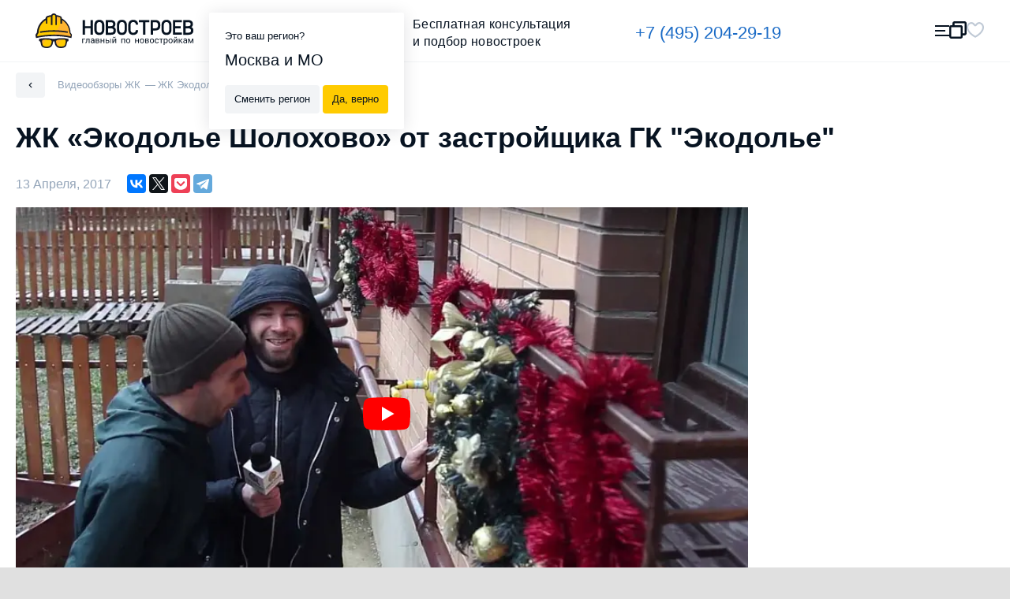

--- FILE ---
content_type: text/html; charset=UTF-8
request_url: https://novostroev.ru/zhk-reviews/zhk-ekodole-sholokhovo-ot-zastroyshchika-gk-ekodole/
body_size: 82344
content:
<!DOCTYPE html>
<html class="no-js" lang="ru">
<head>
    <title>Обзор ЖК Экодолье Шолохово от застройщика Группа компаний Экодолье: объективный обзор новостройки | Novostroev.ru</title>
    <meta http-equiv="Content-Type" content="text/html; charset=UTF-8" />
<meta name="keywords" content="обзор жк ЖК Экодолье Шолохово Группа компаний Экодолье" />
<meta name="description" content="На странице представлен обзор ЖК Экодолье Шолохово. Непредвзятые и компетентные выводы о новостройке ЖК Экодолье Шолохово от Группа компаний Экодолье" />
<link href="/bitrix/cache/css/s1/main_n2/template_86daca633dfaad95a87984e16c8ea4ff/template_86daca633dfaad95a87984e16c8ea4ff.css?1764099165167" type="text/css"  data-template-style="true"  rel="stylesheet" />
<meta name="robots" content="noindex">
<meta property="og:site_name" content="Novostroev" />
<meta property="og:title" content="ЖК «Экодолье Шолохово» от застройщика ГК "Экодолье"" />
<meta property="og:url" content="https://novostroev.ru/zhk-reviews/zhk-ekodole-sholokhovo-ot-zastroyshchika-gk-ekodole/" />
<meta property="og:type" content="website" />
<meta property="og:locale" content="ru_RU" />
<meta property="og:description" content="Застройщик жилого комплекса «Экодолье Шолохово»&nbsp;ГК «Экодолье» реализует&nbsp;аналогичные&nbsp;проекты по всей России. У компании уже есть нужный опыт в Оренбургской, Калужской, Свердловской и Сам..." />



    <meta charset="utf-8">
    <meta http-equiv="x-ua-compatible" content="ie=edge">
    <meta name="viewport" content="width=device-width, initial-scale=1, maximum-scale=1">
    <meta content="telephone=no" name="format-detection">
    <meta name="HandheldFriendly" content="true">
    <link rel="icon" href="/local/templates/main/assets/images/favicon.ico" type="image/x-icon"/>
    <link rel="apple-touch-icon" sizes="57x57" href="/local/templates/main/assets/images/apple-icon-57x57.png"/>
    <link rel="apple-touch-icon" sizes="60x60" href="/local/templates/main/assets/images/apple-icon-60x60.png"/>
    <link rel="apple-touch-icon" sizes="72x72" href="/local/templates/main/assets/images/apple-icon-72x72.png"/>
    <link rel="apple-touch-icon" sizes="76x76" href="/local/templates/main/assets/images/apple-icon-76x76.png"/>
    <link rel="apple-touch-icon" sizes="114x114" href="/local/templates/main/assets/images/apple-icon-114x114.png"/>
    <link rel="apple-touch-icon" sizes="120x120" href="/local/templates/main/assets/images/apple-icon-120x120.png"/>
    <link rel="apple-touch-icon" sizes="144x144" href="/local/templates/main/assets/images/apple-icon-144x144.png"/>
    <link rel="apple-touch-icon" sizes="152x152" href="/local/templates/main/assets/images/apple-icon-152x152.png"/>
    <link rel="apple-touch-icon" sizes="180x180" href="/local/templates/main/assets/images/apple-icon-180x180.png"/>
    <link rel="icon" type="image/png" sizes="192x192" href="/local/templates/main/assets/images/android-icon-192x192.png"/>
    <link rel="icon" type="image/png" sizes="32x32" href="/local/templates/main/assets/images/favicon-32x32.png"/>
    <link rel="icon" type="image/png" sizes="96x96" href="/local/templates/main/assets/images/favicon-96x96.png"/>
    <link rel="icon" type="image/png" sizes="16x16" href="/local/templates/main/assets/images/favicon-16x16.png"/>
    <link rel="manifest" href="/manifest.json"/>
            <link rel="preload" href="/build-redesign/static/css/main.mao6lxdgt6.css" as="style">
    
            <link rel="preload" href="/local/templates/main/assets/stylesheets/main.css" as="style">
        <link rel="preload" href="/local/templates/main/assets/stylesheets/r.css" as="style">
        <link rel="preload" href="/local/templates/main/assets/stylesheets/video-js.css" as="style">
    
            <link rel="stylesheet" href="/local/templates/main/assets/stylesheets/main.css">
        <link rel="stylesheet" href="/local/templates/main/assets/stylesheets/r.css">
        <link rel="stylesheet" href="/local/templates/main/assets/stylesheets/video-js.css">
                <link rel="stylesheet" href="/build-redesign/static/css/main.mao6lxdgt6.css">
    
    <link rel="preload" href="/build-redesign/static/fonts/Roboto/optimized/KFOmCnqEu92Fr1Mu5mxKKTU1Kvnz.woff2" as="font" type="font/woff2" crossorigin="anonymous">
    <link rel="preload" href="/build-redesign/static/fonts/Roboto/optimized/KFOmCnqEu92Fr1Mu7GxKKTU1Kvnz.woff2" as="font" type="font/woff2" crossorigin="anonymous">
    <link rel="preload" href="/build-redesign/static/fonts/Roboto/optimized/KFOmCnqEu92Fr1Mu4mxKKTU1Kg.woff2" as="font" type="font/woff2" crossorigin="anonymous">
    <link rel="preload" href="/build-redesign/static/fonts/Roboto/optimized/KFOlCnqEu92Fr1MmEU9fABc4AMP6lbBP.woff2" as="font" type="font/woff2" crossorigin="anonymous">
    <link rel="preload" href="/build-redesign/static/fonts/Roboto/optimized/KFOlCnqEu92Fr1MmEU9fBBc4AMP6lQ.woff2" as="font" type="font/woff2" crossorigin="anonymous">

    <meta name="msapplication-TileColor" content="#ffffff"/>
    <meta name="msapplication-TileImage" content="/local/templates/main/assets/images/ms-icon-144x144.png"/>
    <meta name="theme-color" content="#ffffff"/>
    <meta name="google-site-verification" content="kB86TAfqRIqrcD1ddCgHdHbE6R3HT0S1NqvWNPw78kA"/>
    <style>
        @font-face {
            font-family: 'Roboto';
            font-display: swap;
            font-style: normal;
            font-weight: 300;
            src: local('Roboto Light'),local('Roboto-Light'),local('sans-serif-light'),url(/build-redesign/static/fonts/Roboto/optimized/KFOlCnqEu92Fr1MmSU5fCRc4AMP6lbBP.woff2) format('woff2'),url(/build-redesign/static/fonts/Roboto/optimized/KFOlCnqEu92Fr1MmSU5fABc-.woff) format('woff');
            unicode-range: U+0460-052F,U+1C80-1C88,U+20B4,U+2DE0-2DFF,U+A640-A69F,U+FE2E-FE2F
        }

        @font-face {
            font-family: 'Roboto';
            font-display: swap;
            font-style: normal;
            font-weight: 300;
            src: local('Roboto Light'),local('Roboto-Light'),local('sans-serif-light'),url(/build-redesign/static/fonts/Roboto/optimized/KFOlCnqEu92Fr1MmSU5fABc4AMP6lbBP.woff2) format('woff2'),url(/build-redesign/static/fonts/Roboto/optimized/KFOlCnqEu92Fr1MmSU5fABc-.woff) format('woff');
            unicode-range: U+0400-045F,U+0490-0491,U+04B0-04B1,U+2116
        }

        @font-face {
            font-family: 'Roboto';
            font-display: swap;
            font-style: normal;
            font-weight: 300;
            src: local('Roboto Light'),local('Roboto-Light'),local('sans-serif-light'),url(/build-redesign/static/fonts/Roboto/optimized/KFOlCnqEu92Fr1MmSU5fCBc4AMP6lbBP.woff2) format('woff2'),url(/build-redesign/static/fonts/Roboto/optimized/KFOlCnqEu92Fr1MmSU5fABc-.woff) format('woff');
            unicode-range: U+1F00-1FFF
        }

        @font-face {
            font-family: 'Roboto';
            font-display: swap;
            font-style: normal;
            font-weight: 300;
            src: local('Roboto Light'),local('Roboto-Light'),local('sans-serif-light'),url(/build-redesign/static/fonts/Roboto/optimized/KFOlCnqEu92Fr1MmSU5fBxc4AMP6lbBP.woff2) format('woff2'),url(/build-redesign/static/fonts/Roboto/optimized/KFOlCnqEu92Fr1MmSU5fABc-.woff) format('woff');
            unicode-range: U+0370-03FF
        }

        @font-face {
            font-family: 'Roboto';
            font-display: swap;
            font-style: normal;
            font-weight: 300;
            src: local('Roboto Light'),local('Roboto-Light'),local('sans-serif-light'),url(/build-redesign/static/fonts/Roboto/optimized/KFOlCnqEu92Fr1MmSU5fCxc4AMP6lbBP.woff2) format('woff2'),url(/build-redesign/static/fonts/Roboto/optimized/KFOlCnqEu92Fr1MmSU5fABc-.woff) format('woff');
            unicode-range: U+0102-0103,U+0110-0111,U+1EA0-1EF9,U+20AB
        }

        @font-face {
            font-family: 'Roboto';
            font-display: swap;
            font-style: normal;
            font-weight: 300;
            src: local('Roboto Light'),local('Roboto-Light'),local('sans-serif-light'),url(/build-redesign/static/fonts/Roboto/optimized/KFOlCnqEu92Fr1MmSU5fChc4AMP6lbBP.woff2) format('woff2'),url(/build-redesign/static/fonts/Roboto/optimized/KFOlCnqEu92Fr1MmSU5fABc-.woff) format('woff');
            unicode-range: U+0100-024F,U+0259,U+1E00-1EFF,U+2020,U+20A0-20AB,U+20AD-20CF,U+2113,U+2C60-2C7F,U+A720-A7FF
        }

        @font-face {
            font-family: 'Roboto';
            font-display: swap;
            font-style: normal;
            font-weight: 300;
            src: local('Roboto Light'),local('Roboto-Light'),local('sans-serif-light'),url(/build-redesign/static/fonts/Roboto/optimized/KFOlCnqEu92Fr1MmSU5fBBc4AMP6lQ.woff2) format('woff2'),url(/build-redesign/static/fonts/Roboto/optimized/KFOlCnqEu92Fr1MmSU5fABc-.woff) format('woff');
            unicode-range: U+0000-00FF,U+0131,U+0152-0153,U+02BB-02BC,U+02C6,U+02DA,U+02DC,U+2000-206F,U+2074,U+20AC,U+2122,U+2191,U+2193,U+2212,U+2215,U+FEFF,U+FFFD
        }

        @font-face {
            font-family: 'Roboto';
            font-display: swap;
            font-style: normal;
            font-weight: 400;
            src: local('Roboto'),local('Roboto-Regular'),local('sans-serif'),url(/build-redesign/static/fonts/Roboto/optimized/KFOmCnqEu92Fr1Mu72xKKTU1Kvnz.woff2) format('woff2'),url(/build-redesign/static/fonts/Roboto/optimized/KFOmCnqEu92Fr1Mu5mxM.woff) format('woff');
            unicode-range: U+0460-052F,U+1C80-1C88,U+20B4,U+2DE0-2DFF,U+A640-A69F,U+FE2E-FE2F
        }

        @font-face {
            font-family: 'Roboto';
            font-display: swap;
            font-style: normal;
            font-weight: 400;
            src: local('Roboto'),local('Roboto-Regular'),local('sans-serif'),url(/build-redesign/static/fonts/Roboto/optimized/KFOmCnqEu92Fr1Mu5mxKKTU1Kvnz.woff2) format('woff2'),url(/build-redesign/static/fonts/Roboto/optimized/KFOmCnqEu92Fr1Mu5mxM.woff) format('woff');
            unicode-range: U+0400-045F,U+0490-0491,U+04B0-04B1,U+2116
        }

        @font-face {
            font-family: 'Roboto';
            font-display: swap;
            font-style: normal;
            font-weight: 400;
            src: local('Roboto'),local('Roboto-Regular'),local('sans-serif'),url(/build-redesign/static/fonts/Roboto/optimized/KFOmCnqEu92Fr1Mu7mxKKTU1Kvnz.woff2) format('woff2'),url(/build-redesign/static/fonts/Roboto/optimized/KFOmCnqEu92Fr1Mu5mxM.woff) format('woff');
            unicode-range: U+1F00-1FFF
        }

        @font-face {
            font-family: 'Roboto';
            font-display: swap;
            font-style: normal;
            font-weight: 400;
            src: local('Roboto'),local('Roboto-Regular'),local('sans-serif'),url(/build-redesign/static/fonts/Roboto/optimized/KFOmCnqEu92Fr1Mu4WxKKTU1Kvnz.woff2) format('woff2'),url(/build-redesign/static/fonts/Roboto/optimized/KFOmCnqEu92Fr1Mu5mxM.woff) format('woff');
            unicode-range: U+0370-03FF
        }

        @font-face {
            font-family: 'Roboto';
            font-display: swap;
            font-style: normal;
            font-weight: 400;
            src: local('Roboto'),local('Roboto-Regular'),local('sans-serif'),url(/build-redesign/static/fonts/Roboto/optimized/KFOmCnqEu92Fr1Mu7WxKKTU1Kvnz.woff2) format('woff2'),url(/build-redesign/static/fonts/Roboto/optimized/KFOmCnqEu92Fr1Mu5mxM.woff) format('woff');
            unicode-range: U+0102-0103,U+0110-0111,U+1EA0-1EF9,U+20AB
        }

        @font-face {
            font-family: 'Roboto';
            font-display: swap;
            font-style: normal;
            font-weight: 400;
            src: local('Roboto'),local('Roboto-Regular'),local('sans-serif'),url(/build-redesign/static/fonts/Roboto/optimized/KFOmCnqEu92Fr1Mu7GxKKTU1Kvnz.woff2) format('woff2'),url(/build-redesign/static/fonts/Roboto/optimized/KFOmCnqEu92Fr1Mu5mxM.woff) format('woff');
            unicode-range: U+0100-024F,U+0259,U+1E00-1EFF,U+2020,U+20A0-20AB,U+20AD-20CF,U+2113,U+2C60-2C7F,U+A720-A7FF
        }

        @font-face {
            font-family: 'Roboto';
            font-display: swap;
            font-style: normal;
            font-weight: 400;
            src: local('Roboto'),local('Roboto-Regular'),local('sans-serif'),url(/build-redesign/static/fonts/Roboto/optimized/KFOmCnqEu92Fr1Mu4mxKKTU1Kg.woff2) format('woff2'),url(/build-redesign/static/fonts/Roboto/optimized/KFOmCnqEu92Fr1Mu5mxM.woff) format('woff');
            unicode-range: U+0000-00FF,U+0131,U+0152-0153,U+02BB-02BC,U+02C6,U+02DA,U+02DC,U+2000-206F,U+2074,U+20AC,U+2122,U+2191,U+2193,U+2212,U+2215,U+FEFF,U+FFFD
        }

        @font-face {
            font-family: 'Roboto';
            font-display: swap;
            font-style: normal;
            font-weight: 500;
            src: local('Roboto Medium'),local('Roboto-Medium'),local('sans-serif-medium'),url(/build-redesign/static/fonts/Roboto/optimized/KFOlCnqEu92Fr1MmEU9fCRc4AMP6lbBP.woff2) format('woff2'),url(/build-redesign/static/fonts/Roboto/optimized/KFOlCnqEu92Fr1MmEU9fABc-.woff) format('woff');
            unicode-range: U+0460-052F,U+1C80-1C88,U+20B4,U+2DE0-2DFF,U+A640-A69F,U+FE2E-FE2F
        }

        @font-face {
            font-family: 'Roboto';
            font-display: swap;
            font-style: normal;
            font-weight: 500;
            src: local('Roboto Medium'),local('Roboto-Medium'),local('sans-serif-medium'),url(/build-redesign/static/fonts/Roboto/optimized/KFOlCnqEu92Fr1MmEU9fABc4AMP6lbBP.woff2) format('woff2'),url(/build-redesign/static/fonts/Roboto/optimized/KFOlCnqEu92Fr1MmEU9fABc-.woff) format('woff');
            unicode-range: U+0400-045F,U+0490-0491,U+04B0-04B1,U+2116
        }

        @font-face {
            font-family: 'Roboto';
            font-display: swap;
            font-style: normal;
            font-weight: 500;
            src: local('Roboto Medium'),local('Roboto-Medium'),local('sans-serif-medium'),url(/build-redesign/static/fonts/Roboto/optimized/KFOlCnqEu92Fr1MmEU9fCBc4AMP6lbBP.woff2) format('woff2'),url(/build-redesign/static/fonts/Roboto/optimized/KFOlCnqEu92Fr1MmEU9fABc-.woff) format('woff');
            unicode-range: U+1F00-1FFF
        }

        @font-face {
            font-family: 'Roboto';
            font-display: swap;
            font-style: normal;
            font-weight: 500;
            src: local('Roboto Medium'),local('Roboto-Medium'),local('sans-serif-medium'),url(/build-redesign/static/fonts/Roboto/optimized/KFOlCnqEu92Fr1MmEU9fBxc4AMP6lbBP.woff2) format('woff2'),url(/build-redesign/static/fonts/Roboto/optimized/KFOlCnqEu92Fr1MmEU9fABc-.woff) format('woff');
            unicode-range: U+0370-03FF
        }

        @font-face {
            font-family: 'Roboto';
            font-display: swap;
            font-style: normal;
            font-weight: 500;
            src: local('Roboto Medium'),local('Roboto-Medium'),local('sans-serif-medium'),url(/build-redesign/static/fonts/Roboto/optimized/KFOlCnqEu92Fr1MmEU9fCxc4AMP6lbBP.woff2) format('woff2'),url(/build-redesign/static/fonts/Roboto/optimized/KFOlCnqEu92Fr1MmEU9fABc-.woff) format('woff');
            unicode-range: U+0102-0103,U+0110-0111,U+1EA0-1EF9,U+20AB
        }

        @font-face {
            font-family: 'Roboto';
            font-display: swap;
            font-style: normal;
            font-weight: 500;
            src: local('Roboto Medium'),local('Roboto-Medium'),local('sans-serif-medium'),url(/build-redesign/static/fonts/Roboto/optimized/KFOlCnqEu92Fr1MmEU9fChc4AMP6lbBP.woff2) format('woff2'),url(/build-redesign/static/fonts/Roboto/optimized/KFOlCnqEu92Fr1MmEU9fABc-.woff) format('woff');
            unicode-range: U+0100-024F,U+0259,U+1E00-1EFF,U+2020,U+20A0-20AB,U+20AD-20CF,U+2113,U+2C60-2C7F,U+A720-A7FF
        }

        @font-face {
            font-family: 'Roboto';
            font-display: swap;
            font-style: normal;
            font-weight: 500;
            src: local('Roboto Medium'),local('Roboto-Medium'),local('sans-serif-medium'),url(/build-redesign/static/fonts/Roboto/optimized/KFOlCnqEu92Fr1MmEU9fBBc4AMP6lQ.woff2) format('woff2'),url(/build-redesign/static/fonts/Roboto/optimized/KFOlCnqEu92Fr1MmEU9fABc-.woff) format('woff');
            unicode-range: U+0000-00FF,U+0131,U+0152-0153,U+02BB-02BC,U+02C6,U+02DA,U+02DC,U+2000-206F,U+2074,U+20AC,U+2122,U+2191,U+2193,U+2212,U+2215,U+FEFF,U+FFFD
        }

        @font-face {
            font-family: 'Roboto';
            font-display: swap;
            font-style: normal;
            font-weight: 700;
            src: local('Roboto Bold'),local('Roboto-Bold'),local('sans-serif'),url(/build-redesign/static/fonts/Roboto/optimized/KFOlCnqEu92Fr1MmWUlfCRc4AMP6lbBP.woff2) format('woff2'),url(/build-redesign/static/fonts/Roboto/optimized/KFOlCnqEu92Fr1MmWUlfABc-.woff) format('woff');
            unicode-range: U+0460-052F,U+1C80-1C88,U+20B4,U+2DE0-2DFF,U+A640-A69F,U+FE2E-FE2F
        }

        @font-face {
            font-family: 'Roboto';
            font-display: swap;
            font-style: normal;
            font-weight: 700;
            src: local('Roboto Bold'),local('Roboto-Bold'),local('sans-serif'),url(/build-redesign/static/fonts/Roboto/optimized/KFOlCnqEu92Fr1MmWUlfABc4AMP6lbBP.woff2) format('woff2'),url(/build-redesign/static/fonts/Roboto/optimized/KFOlCnqEu92Fr1MmWUlfABc-.woff) format('woff');
            unicode-range: U+0400-045F,U+0490-0491,U+04B0-04B1,U+2116
        }

        @font-face {
            font-family: 'Roboto';
            font-display: swap;
            font-style: normal;
            font-weight: 700;
            src: local('Roboto Bold'),local('Roboto-Bold'),local('sans-serif'),url(/build-redesign/static/fonts/Roboto/optimized/KFOlCnqEu92Fr1MmWUlfCBc4AMP6lbBP.woff2) format('woff2'),url(/build-redesign/static/fonts/Roboto/optimized/KFOlCnqEu92Fr1MmWUlfABc-.woff) format('woff');
            unicode-range: U+1F00-1FFF
        }

        @font-face {
            font-family: 'Roboto';
            font-display: swap;
            font-style: normal;
            font-weight: 700;
            src: local('Roboto Bold'),local('Roboto-Bold'),local('sans-serif'),url(/build-redesign/static/fonts/Roboto/optimized/KFOlCnqEu92Fr1MmWUlfBxc4AMP6lbBP.woff2) format('woff2'),url(/build-redesign/static/fonts/Roboto/optimized/KFOlCnqEu92Fr1MmWUlfABc-.woff) format('woff');
            unicode-range: U+0370-03FF
        }

        @font-face {
            font-family: 'Roboto';
            font-display: swap;
            font-style: normal;
            font-weight: 700;
            src: local('Roboto Bold'),local('Roboto-Bold'),local('sans-serif'),url(/build-redesign/static/fonts/Roboto/optimized/KFOlCnqEu92Fr1MmWUlfCxc4AMP6lbBP.woff2) format('woff2'),url(/build-redesign/static/fonts/Roboto/optimized/KFOlCnqEu92Fr1MmWUlfABc-.woff) format('woff');
            unicode-range: U+0102-0103,U+0110-0111,U+1EA0-1EF9,U+20AB
        }

        @font-face {
            font-family: 'Roboto';
            font-display: swap;
            font-style: normal;
            font-weight: 700;
            src: local('Roboto Bold'),local('Roboto-Bold'),local('sans-serif'),url(/build-redesign/static/fonts/Roboto/optimized/KFOlCnqEu92Fr1MmWUlfChc4AMP6lbBP.woff2) format('woff2'),url(/build-redesign/static/fonts/Roboto/optimized/KFOlCnqEu92Fr1MmWUlfABc-.woff) format('woff');
            unicode-range: U+0100-024F,U+0259,U+1E00-1EFF,U+2020,U+20A0-20AB,U+20AD-20CF,U+2113,U+2C60-2C7F,U+A720-A7FF
        }

        @font-face {
            font-family: 'Roboto';
            font-display: swap;
            font-style: normal;
            font-weight: 700;
            src: local('Roboto Bold'),local('Roboto-Bold'),local('sans-serif'),url(/build-redesign/static/fonts/Roboto/optimized/KFOlCnqEu92Fr1MmWUlfBBc4AMP6lQ.woff2) format('woff2'),url(/build-redesign/static/fonts/Roboto/optimized/KFOlCnqEu92Fr1MmWUlfABc-.woff) format('woff');
            unicode-range: U+0000-00FF,U+0131,U+0152-0153,U+02BB-02BC,U+02C6,U+02DA,U+02DC,U+2000-206F,U+2074,U+20AC,U+2122,U+2191,U+2193,U+2212,U+2215,U+FEFF,U+FFFD
        }

        @font-face {
            font-family: 'Roboto';
            font-display: swap;
            font-style: normal;
            font-weight: 900;
            src: local('Roboto Black'),local('Roboto-Black'),local('sans-serif-black'),url(/build-redesign/static/fonts/Roboto/optimized/KFOlCnqEu92Fr1MmYUtfCRc4AMP6lbBP.woff2) format('woff2'),url(/build-redesign/static/fonts/Roboto/optimized/KFOlCnqEu92Fr1MmYUtfABc-.woff) format('woff');
            unicode-range: U+0460-052F,U+1C80-1C88,U+20B4,U+2DE0-2DFF,U+A640-A69F,U+FE2E-FE2F
        }

        @font-face {
            font-family: 'Roboto';
            font-display: swap;
            font-style: normal;
            font-weight: 900;
            src: local('Roboto Black'),local('Roboto-Black'),local('sans-serif-black'),url(/build-redesign/static/fonts/Roboto/optimized/KFOlCnqEu92Fr1MmYUtfABc4AMP6lbBP.woff2) format('woff2'),url(/build-redesign/static/fonts/Roboto/optimized/KFOlCnqEu92Fr1MmYUtfABc-.woff) format('woff');
            unicode-range: U+0400-045F,U+0490-0491,U+04B0-04B1,U+2116
        }

        @font-face {
            font-family: 'Roboto';
            font-display: swap;
            font-style: normal;
            font-weight: 900;
            src: local('Roboto Black'),local('Roboto-Black'),local('sans-serif-black'),url(/build-redesign/static/fonts/Roboto/optimized/KFOlCnqEu92Fr1MmYUtfCBc4AMP6lbBP.woff2) format('woff2'),url(/build-redesign/static/fonts/Roboto/optimized/KFOlCnqEu92Fr1MmYUtfABc-.woff) format('woff');
            unicode-range: U+1F00-1FFF
        }

        @font-face {
            font-family: 'Roboto';
            font-display: swap;
            font-style: normal;
            font-weight: 900;
            src: local('Roboto Black'),local('Roboto-Black'),local('sans-serif-black'),url(/build-redesign/static/fonts/Roboto/optimized/KFOlCnqEu92Fr1MmYUtfBxc4AMP6lbBP.woff2) format('woff2'),url(/build-redesign/static/fonts/Roboto/optimized/KFOlCnqEu92Fr1MmYUtfABc-.woff) format('woff');
            unicode-range: U+0370-03FF
        }

        @font-face {
            font-family: 'Roboto';
            font-display: swap;
            font-style: normal;
            font-weight: 900;
            src: local('Roboto Black'),local('Roboto-Black'),local('sans-serif-black'),url(/build-redesign/static/fonts/Roboto/optimized/KFOlCnqEu92Fr1MmYUtfCxc4AMP6lbBP.woff2) format('woff2'),url(/build-redesign/static/fonts/Roboto/optimized/KFOlCnqEu92Fr1MmYUtfABc-.woff) format('woff');
            unicode-range: U+0102-0103,U+0110-0111,U+1EA0-1EF9,U+20AB
        }

        @font-face {
            font-family: 'Roboto';
            font-display: swap;
            font-style: normal;
            font-weight: 900;
            src: local('Roboto Black'),local('Roboto-Black'),local('sans-serif-black'),url(/build-redesign/static/fonts/Roboto/optimized/KFOlCnqEu92Fr1MmYUtfChc4AMP6lbBP.woff2) format('woff2'),url(/build-redesign/static/fonts/Roboto/optimized/KFOlCnqEu92Fr1MmYUtfABc-.woff) format('woff');
            unicode-range: U+0100-024F,U+0259,U+1E00-1EFF,U+2020,U+20A0-20AB,U+20AD-20CF,U+2113,U+2C60-2C7F,U+A720-A7FF
        }

        @font-face {
            font-family: 'Roboto';
            font-display: swap;
            font-style: normal;
            font-weight: 900;
            src: local('Roboto Black'),local('Roboto-Black'),local('sans-serif-black'),url(/build-redesign/static/fonts/Roboto/optimized/KFOlCnqEu92Fr1MmYUtfBBc4AMP6lQ.woff2) format('woff2'),url(/build-redesign/static/fonts/Roboto/optimized/KFOlCnqEu92Fr1MmYUtfABc-.woff) format('woff');
            unicode-range: U+0000-00FF,U+0131,U+0152-0153,U+02BB-02BC,U+02C6,U+02DA,U+02DC,U+2000-206F,U+2074,U+20AC,U+2122,U+2191,U+2193,U+2212,U+2215,U+FEFF,U+FFFD
        }
        body {
            color: #071321;
            line-height: 1.6;
            background-color: #e0e0e0;
            font-family: Roboto,-apple-system,BlinkMacSystemFont,"Segoe UI",Roboto,Oxygen-Sans,Ubuntu,Cantarell,"Helvetica Neue",sans-serif;
        }
    </style>
    <!-- Google tag (gtag.js) -->


</head>

<body class="page">

<div class="container page-wrapper">
    <header class="page-header-n-2">
        <div class="page-header-n-2__top-row">
            <a class="main-logo-n-2" href="/">
                <svg width="169" height="37" viewBox="0 0 169 37" fill="none" xmlns="http://www.w3.org/2000/svg">
                    <rect width="169" height="37" fill="black" fill-opacity="0" />
                    <rect width="118.838" height="26.6744" fill="black" fill-opacity="0" transform="translate(50.1615 6.89899)" />
                    <path fill-rule="evenodd" clip-rule="evenodd" d="M53.2615 27.5668H50.9881V31.7409H50.1614V26.9051H53.2615V27.5668ZM57.86 26.8542V31.69H57.0333V27.5159H55.3799L55.2766 29.3485C55.2249 30.1629 55.0699 30.7737 54.8632 31.1301C54.6566 31.4864 54.2949 31.69 53.7782 31.69H53.4682V30.9774H53.7265C53.9849 30.9265 54.1916 30.7737 54.2949 30.5192C54.3982 30.2138 54.5016 29.7048 54.5016 28.9412L54.6049 26.8542H57.86ZM62.3036 31.69C62.2519 31.5882 62.2002 31.4355 62.2002 31.181C61.7869 31.5882 61.3219 31.7918 60.8052 31.7918C60.3401 31.7918 59.9268 31.6391 59.6168 31.3846C59.3068 31.1301 59.1518 30.7737 59.1518 30.3665C59.1518 29.8575 59.3584 29.4503 59.7201 29.1957C60.1335 28.8903 60.6502 28.7885 61.3735 28.7885H62.2002V28.4322C62.2002 28.1268 62.0969 27.9232 61.9419 27.7195C61.7869 27.5668 61.5285 27.465 61.1669 27.465C60.8568 27.465 60.5985 27.5159 60.3918 27.6686C60.1851 27.8214 60.0818 27.9741 60.0818 28.2286H59.2551C59.2551 27.9741 59.3584 27.7705 59.5134 27.5159C59.6684 27.3123 59.9268 27.1087 60.2368 26.956C60.5468 26.8033 60.8568 26.7524 61.2185 26.7524C61.7869 26.7524 62.2519 26.9051 62.5619 27.1596C62.8719 27.4141 63.0269 27.8214 63.0786 28.3304V30.5701C63.0786 31.0283 63.1303 31.3846 63.2336 31.6391V31.69H62.3036ZM60.9085 31.0792C61.1669 31.0792 61.4252 31.0283 61.6835 30.8756C61.9419 30.7228 62.0969 30.5701 62.2002 30.3665V29.3485H61.5285C60.4952 29.3485 59.9785 29.6539 59.9785 30.2647C59.9785 30.5192 60.0818 30.7228 60.2368 30.8756C60.3918 31.0283 60.5985 31.0792 60.9085 31.0792ZM64.422 31.69V26.8542H66.3337C67.0054 26.8542 67.4705 26.956 67.8321 27.2105C68.1938 27.4141 68.3488 27.7704 68.3488 28.1777C68.3488 28.3813 68.2972 28.5849 68.1422 28.7885C67.9871 28.9921 67.7805 29.0939 67.5221 29.1957C67.8321 29.2466 68.0388 29.3994 68.2455 29.603C68.4005 29.8066 68.5038 30.0611 68.5038 30.3156C68.5038 30.7737 68.3488 31.0792 67.9871 31.3337C67.6771 31.5882 67.1604 31.69 66.5921 31.69H64.422ZM65.2487 29.603V31.0792H66.6437C67.0054 31.0792 67.2638 31.0283 67.4188 30.8756C67.5738 30.7228 67.6771 30.5701 67.6771 30.3156C67.6771 29.8066 67.3154 29.603 66.5921 29.603H65.2487ZM65.2487 28.9412H66.3337C67.1088 28.9412 67.5221 28.7376 67.5221 28.2795C67.5221 27.8214 67.1604 27.5668 66.3854 27.5668H65.2487V28.9412ZM73.6707 31.69H72.844V29.603H70.5706V31.69H69.7439V26.8542H70.5706V28.9412H72.844V26.8542H73.6707V31.69ZM75.9441 28.534H77.2359C77.8042 28.534 78.2176 28.6867 78.5793 28.9412C78.8893 29.2466 79.0443 29.603 79.0443 30.0611C79.0443 30.5701 78.8893 30.9265 78.5276 31.2319C78.2176 31.5373 77.7526 31.69 77.1842 31.69H75.1175V26.8542H75.9441V28.534ZM80.801 31.69H79.9743V26.8542H80.801V31.69ZM75.9441 29.1957V31.0283H77.1842C77.4942 31.0283 77.7526 30.9265 77.9076 30.7737C78.0626 30.621 78.1659 30.4174 78.1659 30.112C78.1659 29.8575 78.0626 29.603 77.9076 29.4503C77.7526 29.2975 77.4942 29.1957 77.1842 29.1957H75.9441ZM85.5029 26.8542H86.3296V31.69H85.5029V28.1777L83.2295 31.69H82.4028V26.8542H83.2295V30.4174L85.5029 26.8542ZM85.7096 25.0726C85.7096 25.4289 85.6062 25.7343 85.3479 25.9379C85.0895 26.1415 84.7795 26.2943 84.3662 26.2943C83.9528 26.2943 83.6428 26.1924 83.3845 25.9379C83.1261 25.7343 83.0228 25.4289 83.0228 25.0726H83.6945C83.6945 25.2762 83.7462 25.4289 83.8495 25.5816C83.9528 25.6834 84.1595 25.7343 84.3662 25.7343C84.5729 25.7343 84.7279 25.6834 84.8829 25.5816C84.9862 25.4798 85.0379 25.2762 85.0379 25.0726H85.7096ZM95.8367 31.69H95.01V27.5159H92.7365V31.69H91.9098V26.8542H95.8883V31.69H95.8367ZM96.9734 29.2466C96.9734 28.7885 97.0767 28.3304 97.2834 27.9741C97.4901 27.6177 97.7484 27.3123 98.0584 27.1087C98.4201 26.9051 98.7818 26.8033 99.1951 26.8033C99.8668 26.8033 100.384 27.0069 100.849 27.465C101.262 27.9232 101.469 28.534 101.469 29.2976V29.3485C101.469 29.8066 101.365 30.2647 101.21 30.621C101.004 30.9774 100.745 31.2828 100.435 31.4864C100.074 31.69 99.7118 31.7918 99.2468 31.7918C98.5751 31.7918 98.0584 31.5882 97.6451 31.1301C97.2317 30.6719 97.0251 30.0611 97.0251 29.2976V29.2466H96.9734ZM97.8001 29.3485C97.8001 29.9084 97.9034 30.3156 98.1618 30.621C98.4201 30.9265 98.7301 31.1301 99.1951 31.1301C99.6085 31.1301 99.9702 30.9774 100.229 30.621C100.487 30.3156 100.59 29.8066 100.59 29.2466C100.59 28.7376 100.487 28.2795 100.229 27.9741C99.9702 27.6686 99.6085 27.465 99.1951 27.465C98.7818 27.465 98.4201 27.6177 98.2134 27.9741C97.9551 28.2795 97.8001 28.7376 97.8001 29.3485ZM110.614 31.69H109.787V29.603H107.514V31.69H106.687V26.8542H107.514V28.9412H109.787V26.8542H110.614V31.69ZM111.751 29.2466C111.751 28.7885 111.854 28.3304 112.061 27.9741C112.267 27.6177 112.526 27.3123 112.836 27.1087C113.197 26.9051 113.559 26.8033 113.972 26.8033C114.644 26.8033 115.161 27.0069 115.626 27.465C116.039 27.9232 116.246 28.534 116.246 29.2976V29.3485C116.246 29.8066 116.143 30.2647 115.988 30.621C115.781 30.9774 115.523 31.2828 115.213 31.4864C114.851 31.69 114.489 31.7918 114.024 31.7918C113.352 31.7918 112.836 31.5882 112.422 31.1301C112.009 30.6719 111.802 30.0611 111.802 29.2976V29.2466H111.751ZM112.629 29.3485C112.629 29.9084 112.732 30.3156 112.991 30.621C113.249 30.9265 113.559 31.1301 114.024 31.1301C114.437 31.1301 114.799 30.9774 115.057 30.621C115.316 30.3156 115.419 29.8066 115.419 29.2466C115.419 28.7376 115.316 28.2795 115.057 27.9741C114.799 27.6686 114.437 27.465 114.024 27.465C113.611 27.465 113.249 27.6177 113.042 27.9741C112.732 28.2795 112.629 28.7376 112.629 29.3485ZM117.383 31.69V26.8542H119.294C119.966 26.8542 120.431 26.956 120.793 27.2105C121.154 27.4141 121.309 27.7704 121.309 28.1777C121.309 28.3813 121.258 28.5849 121.103 28.7885C120.948 28.9921 120.741 29.0939 120.483 29.1957C120.793 29.2466 120.999 29.3994 121.206 29.603C121.361 29.8066 121.464 30.0611 121.464 30.3156C121.464 30.7737 121.309 31.0792 120.948 31.3337C120.638 31.5882 120.121 31.69 119.553 31.69H117.383ZM118.261 29.603V31.0792H119.656C120.018 31.0792 120.276 31.0283 120.431 30.8756C120.586 30.7228 120.689 30.5701 120.689 30.3156C120.689 29.8066 120.328 29.603 119.604 29.603H118.261ZM118.261 28.9412H119.346C120.121 28.9412 120.534 28.7376 120.534 28.2795C120.534 27.8214 120.173 27.5668 119.398 27.5668H118.261V28.9412ZM122.446 29.2466C122.446 28.7885 122.549 28.3304 122.756 27.9741C122.963 27.6177 123.221 27.3123 123.531 27.1087C123.893 26.9051 124.255 26.8033 124.668 26.8033C125.34 26.8033 125.856 27.0069 126.321 27.465C126.735 27.9232 126.941 28.534 126.941 29.2976V29.3485C126.941 29.8066 126.838 30.2647 126.683 30.621C126.476 30.9774 126.218 31.2828 125.908 31.4864C125.546 31.69 125.185 31.7918 124.72 31.7918C124.048 31.7918 123.531 31.5882 123.118 31.1301C122.704 30.6719 122.498 30.0611 122.498 29.2976V29.2466H122.446ZM123.273 29.3485C123.273 29.9084 123.376 30.3156 123.635 30.621C123.893 30.9265 124.203 31.1301 124.668 31.1301C125.081 31.1301 125.443 30.9774 125.701 30.621C125.96 30.3156 126.063 29.8066 126.063 29.2466C126.063 28.7376 125.96 28.2795 125.701 27.9741C125.443 27.6686 125.081 27.465 124.668 27.465C124.255 27.465 123.893 27.6177 123.686 27.9741C123.428 28.2795 123.273 28.7376 123.273 29.3485ZM129.938 31.1301C130.248 31.1301 130.507 31.0283 130.713 30.8756C130.92 30.6719 131.075 30.4683 131.075 30.2138H131.85C131.85 30.4683 131.747 30.7737 131.54 31.0283C131.385 31.2828 131.127 31.4864 130.817 31.6391C130.506 31.7918 130.196 31.8427 129.886 31.8427C129.215 31.8427 128.698 31.6391 128.285 31.181C127.871 30.7228 127.716 30.112 127.716 29.3485V29.1957C127.716 28.7376 127.82 28.2795 127.975 27.9232C128.13 27.5668 128.388 27.2614 128.75 27.0578C129.06 26.8542 129.473 26.7524 129.938 26.7524C130.507 26.7524 130.972 26.9051 131.333 27.2614C131.695 27.5668 131.902 28.025 131.902 28.534H131.127C131.127 28.2286 130.972 27.9741 130.765 27.7705C130.558 27.5668 130.3 27.465 129.938 27.465C129.525 27.465 129.163 27.6177 128.956 27.9232C128.698 28.2286 128.595 28.6867 128.595 29.2466V29.3993C128.595 29.9593 128.698 30.3665 128.956 30.6719C129.215 30.9774 129.525 31.1301 129.938 31.1301ZM136.552 27.5159H134.898V31.69H134.072V27.5159H132.418V26.8542H136.552V27.5159ZM141.512 29.3485C141.512 30.112 141.357 30.6719 140.995 31.1301C140.634 31.5882 140.169 31.7918 139.6 31.7918C138.98 31.7918 138.515 31.5882 138.205 31.2319V33.5734H137.378V26.8542H138.153L138.205 27.4141C138.567 27.0069 139.032 26.8033 139.652 26.8033C140.22 26.8033 140.737 27.0069 141.047 27.465C141.409 27.9232 141.564 28.534 141.564 29.2976V29.3485H141.512ZM140.685 29.2466C140.685 28.6867 140.582 28.2795 140.324 27.9741C140.065 27.6686 139.755 27.5159 139.342 27.5159C138.825 27.5159 138.464 27.7195 138.205 28.1777V30.4683C138.464 30.9265 138.825 31.1301 139.342 31.1301C139.755 31.1301 140.065 30.9774 140.324 30.6719C140.582 30.3156 140.685 29.8575 140.685 29.2466ZM142.39 29.2466C142.39 28.7885 142.494 28.3304 142.7 27.9741C142.907 27.6177 143.165 27.3123 143.475 27.1087C143.837 26.9051 144.199 26.8033 144.612 26.8033C145.284 26.8033 145.8 27.0069 146.266 27.465C146.679 27.9232 146.886 28.534 146.886 29.2976V29.3485C146.886 29.8066 146.782 30.2647 146.627 30.621C146.421 30.9774 146.162 31.2828 145.852 31.4864C145.49 31.69 145.129 31.7918 144.664 31.7918C143.992 31.7918 143.475 31.5882 143.062 31.1301C142.649 30.6719 142.442 30.0611 142.442 29.2976V29.2466H142.39ZM143.217 29.3485C143.217 29.9084 143.32 30.3156 143.579 30.621C143.837 30.9265 144.147 31.1301 144.612 31.1301C145.025 31.1301 145.387 30.9774 145.645 30.621C145.904 30.3156 146.007 29.8066 146.007 29.2466C146.007 28.7376 145.904 28.2795 145.645 27.9741C145.387 27.6686 145.025 27.465 144.612 27.465C144.199 27.465 143.837 27.6177 143.63 27.9741C143.372 28.2795 143.217 28.7376 143.217 29.3485ZM151.122 26.8542H151.949V31.69H151.122V28.1777L148.849 31.69H148.022V26.8542H148.849V30.4174L151.122 26.8542ZM151.329 25.0726C151.329 25.4289 151.226 25.7343 150.967 25.9379C150.709 26.1415 150.399 26.2943 149.986 26.2943C149.572 26.2943 149.262 26.1924 149.004 25.9379C148.746 25.7343 148.642 25.4289 148.642 25.0726H149.314C149.314 25.2762 149.366 25.4289 149.469 25.5816C149.572 25.6834 149.779 25.7343 149.986 25.7343C150.192 25.7343 150.347 25.6834 150.502 25.5816C150.606 25.4798 150.657 25.2762 150.657 25.0726H151.329ZM154.843 29.6539H154.223V31.7409H153.396V26.9051H154.223V28.9412H154.791L156.444 26.9051H157.478L155.514 29.2466L157.633 31.7918H156.548L154.843 29.6539ZM161.404 31.69C161.353 31.5882 161.301 31.4355 161.301 31.181C160.888 31.5882 160.423 31.7918 159.906 31.7918C159.441 31.7918 159.028 31.6391 158.718 31.3846C158.408 31.1301 158.253 30.7737 158.253 30.3665C158.253 29.8575 158.459 29.4503 158.821 29.1957C159.234 28.8903 159.751 28.7885 160.474 28.7885H161.301V28.4322C161.301 28.1268 161.198 27.9232 161.043 27.7195C160.888 27.5668 160.629 27.465 160.268 27.465C159.958 27.465 159.699 27.5159 159.493 27.6686C159.286 27.8214 159.183 27.9741 159.183 28.2286H158.356C158.356 27.9741 158.459 27.7705 158.614 27.5159C158.769 27.3123 159.028 27.1087 159.338 26.956C159.648 26.8033 159.958 26.7524 160.319 26.7524C160.888 26.7524 161.353 26.9051 161.663 27.1596C161.973 27.4141 162.128 27.8214 162.18 28.3304V30.5701C162.18 31.0283 162.231 31.3846 162.335 31.6391V31.69H161.404ZM160.009 31.0792C160.268 31.0792 160.526 31.0283 160.784 30.8756C161.043 30.7228 161.198 30.5701 161.301 30.3665V29.3485H160.629C159.596 29.3485 159.079 29.6539 159.079 30.2647C159.079 30.5192 159.183 30.7228 159.338 30.8756C159.493 31.0283 159.751 31.0792 160.009 31.0792ZM166.313 30.621L167.966 26.8542H169V31.69H168.173V28.1777L166.571 31.69H166.003L164.401 28.0759V31.69H163.575V26.8542H164.66L166.313 30.621Z"
                          fill="#071321" />
                    <rect width="118.447" height="16.0791" fill="black" fill-opacity="0" transform="translate(50.5531 6.89899)" />
                    <path fill-rule="evenodd" clip-rule="evenodd" d="M160.693 20.5528V15.8817H163.172C165.42 15.8817 166.522 16.6453 166.522 18.2172C166.522 19.7892 165.787 20.5528 163.631 20.5528H160.693ZM160.693 13.5911V9.36922H163.263C164.961 9.36922 166.109 9.77344 166.109 11.4802C166.109 13.1869 165.007 13.5911 163.263 13.5911H160.693ZM158.261 7.07861V22.8433H163.631C167.256 22.8433 169 21.2265 169 18.5765V17.9028C169 16.0165 168.036 15.0284 166.935 14.6241C167.944 13.9504 168.495 13.0521 168.495 11.7946V11.0759C168.495 8.87517 166.981 7.07861 163.172 7.07861H158.261Z"
                          fill="#071321" />
                    <path fill-rule="evenodd" clip-rule="evenodd" d="M147.156 7.1235C150.368 7.1235 153.58 7.1235 156.793 7.1235V9.4141H149.634V13.5911H155.508V15.8817H149.634V20.4629H156.793V22.7535C153.58 22.7535 150.368 22.7535 147.156 22.7535V7.1235Z" fill="#071321"
                    />
                    <path fill-rule="evenodd" clip-rule="evenodd" d="M139.951 22.9781H140.639C143.668 22.9781 145.641 20.7773 145.641 17.319V12.5581C145.641 9.09976 143.668 6.89899 140.639 6.89899H139.951C136.922 6.89899 134.948 9.09976 134.948 12.5581V17.319C134.948 20.7773 136.876 22.9781 139.951 22.9781ZM140.272 20.6875C138.436 20.6875 137.381 19.5197 137.381 17.319V12.5581C137.381 10.3573 138.436 9.18958 140.272 9.18958C142.108 9.18958 143.163 10.3573 143.163 12.5581V17.319C143.209 19.5197 142.108 20.6875 140.272 20.6875Z"
                          fill="#071321" />
                    <path fill-rule="evenodd" clip-rule="evenodd" d="M125.77 15.9266H128.34C130.038 15.9266 131.185 14.8487 131.185 13.142V12.064C131.185 10.3573 130.084 9.36922 128.34 9.36922H125.77C125.77 11.5251 125.77 13.7258 125.77 15.9266ZM123.338 7.07861H128.294C132.103 7.07861 133.617 9.18956 133.617 12.064V13.142C133.617 16.1961 132.103 18.2172 128.294 18.2172H125.816V22.7535H123.338V7.07861Z"
                          fill="#071321" />
                    <path fill-rule="evenodd" clip-rule="evenodd" d="M110.764 7.1235H121.961V9.4141H117.601V22.7535H115.123V9.4141H110.764V7.1235Z" fill="#071321" />
                    <path fill-rule="evenodd" clip-rule="evenodd" d="M107.321 11.4802V12.0641H109.799V11.4802C109.799 8.9201 107.78 6.89899 105.027 6.89899H104.338C101.31 6.89899 99.3362 9.09976 99.3362 12.5581C99.3362 14.1301 99.3362 15.747 99.3362 17.319C99.3362 20.7773 101.31 22.9781 104.338 22.9781H105.027C107.826 22.9781 109.799 20.957 109.799 18.3969V17.813H107.321V18.3969C107.321 19.8791 106.036 20.6875 104.614 20.6875C102.778 20.6875 101.723 19.5197 101.723 17.319C101.723 15.747 101.723 14.1301 101.723 12.5581C101.723 10.3573 102.778 9.18958 104.614 9.18958C106.036 9.18958 107.321 9.99803 107.321 11.4802Z"
                          fill="#071321" />
                    <path fill-rule="evenodd" clip-rule="evenodd" d="M92.1781 22.9781H92.8665C95.8953 22.9781 97.8687 20.7773 97.8687 17.319V12.5581C97.8687 9.09976 95.8953 6.89899 92.8665 6.89899H92.1781C89.1492 6.89899 87.1759 9.09976 87.1759 12.5581V17.319C87.1759 20.7773 89.1492 22.9781 92.1781 22.9781ZM92.5452 20.6875C90.7096 20.6875 89.6541 19.5197 89.6541 17.319V12.5581C89.6541 10.3573 90.7096 9.18958 92.5452 9.18958C94.3809 9.18958 95.4364 10.3573 95.4364 12.5581V17.319C95.4364 19.5197 94.3809 20.6875 92.5452 20.6875Z"
                          fill="#071321" />
                    <path fill-rule="evenodd" clip-rule="evenodd" d="M77.7682 20.5528V15.8817H80.2463C82.495 15.8817 83.5964 16.6453 83.5964 18.2172C83.5964 19.7892 82.8622 20.5528 80.7053 20.5528H77.7682ZM77.7682 13.5911V9.36922H80.3381C82.0361 9.36922 83.1375 9.77344 83.1375 11.4802C83.1375 13.1869 82.0361 13.5911 80.3381 13.5911H77.7682ZM75.29 7.07861V22.8433H80.6594C84.2848 22.8433 86.0287 21.2265 86.0287 18.5765V17.9028C86.0287 16.0165 85.065 15.0284 83.9636 14.6241C84.9732 13.9504 85.5239 13.0521 85.5239 11.7946V11.0759C85.5239 8.87517 84.0095 7.07861 80.2005 7.07861H75.29Z"
                          fill="#071321" />
                    <path fill-rule="evenodd" clip-rule="evenodd" d="M67.9922 22.9781H68.6806C71.7094 22.9781 73.6828 20.7773 73.6828 17.319V12.5581C73.6828 9.09976 71.7094 6.89899 68.6806 6.89899H67.9922C64.9633 6.89899 62.99 9.09976 62.99 12.5581V17.319C62.99 20.7773 64.9633 22.9781 67.9922 22.9781ZM68.3593 20.6875C66.5237 20.6875 65.4681 19.5197 65.4681 17.319V12.5581C65.4681 10.3573 66.5237 9.18958 68.3593 9.18958C70.195 9.18958 71.2505 10.3573 71.2505 12.5581V17.319C71.2505 19.5197 70.195 20.6875 68.3593 20.6875Z"
                          fill="#071321" />
                    <path fill-rule="evenodd" clip-rule="evenodd" d="M59.0431 15.8368V22.7535H61.5212V7.1235H59.0431V13.5911H53.0313V7.1235H50.5531V22.7535H53.0313V15.8368H59.0431Z" fill="#071321" />
                    <rect width="38.9874" height="37" fill="black" fill-opacity="0" />
                    <rect width="31.6034" height="10.5759" fill="black" fill-opacity="0" transform="translate(3.75061 26.4242)" />
                    <path fill-rule="evenodd" clip-rule="evenodd" d="M5.50659 27.4695C5.50659 27.4695 11.0079 27.2953 14.3438 27.6437C17.6797 28.0503 21.5424 28.2826 24.5271 27.7599C27.4534 27.2372 32.9547 27.4115 32.9547 27.4115C32.9547 27.4115 34.1837 33.1028 31.5501 34.6708C28.9165 36.2389 24.7612 36.1808 23.1811 34.4966C21.6009 32.8124 21.1912 28.9795 21.4253 28.8052C21.4253 28.8052 21.1912 28.2826 19.6111 28.2826C18.0309 28.2826 17.7968 28.8052 17.7968 28.8052C17.7968 28.8052 17.9724 34.4966 14.4609 35.4839C10.9494 36.4711 8.37431 36.0646 7.26234 34.4385C6.15036 32.8124 5.97479 29.6764 5.97479 28.573C5.97479 27.4695 5.50659 27.4695 5.50659 27.4695Z"
                          fill="#FFCB00" />
                    <path fill-rule="evenodd" clip-rule="evenodd" d="M7.20517 34.3223L11.3019 27.2952L5.625 27.7598C5.625 27.7598 5.74205 29.2697 6.3273 31.3024C6.91255 33.3931 7.20517 34.3223 7.20517 34.3223Z" fill="#FFB431" />
                    <path fill-rule="evenodd" clip-rule="evenodd" d="M23.3565 35.1935C23.1809 35.3097 20.6644 30.1991 21.9519 28.8053C23.2394 27.4695 27.8629 27.4115 27.8629 27.4115L23.3565 35.1935Z" fill="#FFB431" />
                    <path fill-rule="evenodd" clip-rule="evenodd" d="M17.0357 31.5928C17.4454 29.5602 17.5625 28.6891 15.1629 28.2245C13.8169 28.1083 12.4123 28.0503 11.0077 28.0503C9.95424 28.0503 9.07636 28.0503 8.13997 28.1664C7.028 28.2826 6.7939 29.7344 6.96947 30.6636L7.32062 32.4059C7.4962 33.2189 7.67177 33.9158 8.13997 34.4385C8.95931 35.2516 10.598 35.4838 11.7685 35.5419C13.2316 35.6 14.3436 35.3677 15.2215 34.787C16.1579 34.0901 16.7431 33.0447 17.0357 31.5928ZM27.4531 36.9938C25.6974 37.0519 24.2343 36.7034 23.1223 35.9485C21.8348 35.0773 21.0154 33.6835 20.6643 31.8832C20.5472 31.1863 20.3716 29.5602 19.6108 29.5602C18.85 29.5602 18.6744 31.1863 18.5574 31.8832C18.2062 33.7416 17.3869 35.0773 16.0993 35.9485C14.9874 36.7034 13.5828 37.0519 11.7685 36.9938C10.1883 36.9357 8.13997 36.6454 6.96947 35.4258C6.20865 34.6708 5.91603 33.6835 5.74045 32.6382L5.44783 31.1863C5.21373 30.3733 4.97963 29.5602 3.92618 29.5602L3.75061 27.2372C6.38422 26.6565 8.31554 26.4242 10.9492 26.4242C13.4657 26.4242 16.0408 26.6565 18.5574 27.1211C18.9085 27.1791 19.1426 27.2372 19.5523 27.2372C19.962 27.2372 20.2546 27.1791 20.5472 27.1211C23.0053 26.6565 25.6389 26.4242 28.1554 26.4242C30.7891 26.4242 32.7789 26.6565 35.354 27.2372L35.1784 29.5602C34.125 29.5602 33.8323 30.3733 33.6568 31.1863L33.3641 32.6382C33.13 33.7416 32.8959 34.6708 32.1351 35.4258C31.0817 36.6454 29.0333 36.9357 27.4531 36.9938ZM22.2444 31.5928C22.5371 33.0447 23.1223 34.09 24.0587 34.6708C24.8781 35.2515 26.0485 35.4839 27.5117 35.4258C28.6822 35.3677 30.3794 35.1354 31.1402 34.3223C31.6084 33.8577 31.784 33.1028 31.9595 32.2897L32.3107 30.5475C32.4863 29.6183 32.2522 28.2245 31.1402 28.0503C30.2038 27.9341 29.3259 27.9341 28.2725 27.9341C26.8679 27.9341 25.5218 27.9922 24.1172 28.1083C21.7177 28.6891 21.7762 29.5602 22.2444 31.5928Z"
                          fill="#1A1B28" />
                    <rect width="38.9874" height="26.308" fill="black" fill-opacity="0" />
                    <path fill-rule="evenodd" clip-rule="evenodd" d="M1.35132 25.3206C1.35132 25.3206 0.531968 23.2299 1.70246 21.72C2.87296 20.2681 2.52181 19.5131 2.52181 19.5131C2.52181 19.5131 3.04853 13.4733 6.09182 10.5115C9.13511 7.49159 11.8272 5.80741 11.8272 5.80741C11.8272 5.80741 11.7102 3.94901 14.6364 3.07788C17.5627 2.20676 18.6161 1.10334 18.6161 1.10334L20.6645 0.871033L22.0106 2.78751L27.5119 4.12324V6.03971C27.5119 6.03971 33.2473 8.53693 34.886 12.9506C36.5247 17.3643 37.11 21.0231 37.11 21.0231C37.11 21.0231 38.456 22.4749 38.339 23.3461C38.2219 24.2172 37.6952 25.2625 37.6952 25.2625C37.6952 25.2625 27.5119 22.9976 19.6696 23.3461C11.8273 23.7526 1.35132 25.3206 1.35132 25.3206Z"
                          fill="#FFCB00" />
                    <path fill-rule="evenodd" clip-rule="evenodd" d="M19.6106 23.3462L27.4529 9.87283V6.03989C27.4529 6.03989 32.0178 7.25946 34.827 12.9508C37.6362 18.6422 37.051 21.0232 37.051 21.0232L38.28 23.3462L37.9289 25.3208C37.9289 25.3208 32.4275 24.1593 28.6819 23.8108C24.9949 23.4624 19.6106 23.3462 19.6106 23.3462Z"
                          fill="#FFB431" />
                    <path fill-rule="evenodd" clip-rule="evenodd" d="M22.0106 12.4861L27.0437 3.83292L22.0106 2.78757V12.4861Z" fill="#FFB431" />
                    <path fill-rule="evenodd" clip-rule="evenodd" d="M16.509 12.4861V3.42643C16.0993 3.4845 15.6896 3.60065 15.2799 3.65873C14.5776 3.83295 13.8168 4.06525 13.173 4.35562C12.9975 4.4137 12.8804 4.52985 12.8219 4.646C12.7048 4.76215 12.7048 4.93637 12.7048 5.1106V10.9181H11.1247V7.14322C9.01779 8.42087 7.20352 10.1631 5.85745 12.2538C4.27728 14.6349 3.34088 17.4806 3.28236 20.5005C3.22383 21.1393 2.81416 21.662 2.34596 22.2427C2.05334 22.5912 1.81924 22.9396 1.81924 22.9977C1.87776 23.3461 1.93629 23.6946 1.99481 24.1011C1.99481 24.2173 2.05334 24.3334 2.05334 24.4496C4.804 23.8688 7.61319 23.4042 10.4809 23.1138C13.5242 22.7654 16.626 22.5912 19.7863 22.5912C22.8882 22.5912 25.99 22.7654 29.0918 23.1138C31.901 23.4042 34.7102 23.8688 37.5193 24.4496C37.5193 24.3334 37.5779 24.2173 37.5779 24.1011C37.6364 23.7527 37.6949 23.3461 37.7534 22.9977C37.7534 22.9396 37.4608 22.5912 37.2267 22.2427C36.817 21.72 36.3489 21.1393 36.2903 20.5005C36.1733 17.4806 35.2369 14.6349 33.7152 12.2538C32.3692 10.1631 30.5549 8.42087 28.448 7.14322V10.9181H26.6923V5.1106C26.6923 4.93637 26.6337 4.76215 26.5752 4.646C26.4582 4.52985 26.3411 4.4137 26.2241 4.35562C25.5218 4.06525 24.7609 3.83295 24.0001 3.65873C23.5905 3.54258 23.2393 3.4845 22.8296 3.42643V12.4861H21.2495V3.13605C21.2495 2.72953 21.0739 2.323 20.7813 2.03262C20.4886 1.74225 20.079 1.56802 19.6693 1.56802C19.2596 1.56802 18.8499 1.74225 18.5573 2.03262C18.2647 2.323 18.0891 2.72953 18.0891 3.13605V12.4861H16.509ZM16.8016 1.80033C16.9772 1.50995 17.1527 1.21958 17.3868 0.929203C17.9721 0.348453 18.7329 0 19.6108 0C20.4886 0 21.2495 0.348453 21.8347 0.929203C22.0688 1.1615 22.3029 1.45188 22.42 1.80033C23.0637 1.91648 23.649 2.03262 24.2927 2.14877C25.1121 2.323 25.8729 2.61337 26.6337 2.90375C27.1019 3.07797 27.5116 3.36835 27.7457 3.77487C28.0383 4.1814 28.1554 4.646 28.1554 5.1106V5.3429C30.8475 6.79477 33.0715 8.88547 34.7102 11.4408C36.4074 14.0541 37.4608 17.1321 37.5193 20.5005C37.5193 20.6166 37.812 20.9651 38.1046 21.3135C38.5728 21.8943 39.041 22.475 38.9825 23.23C38.9239 23.6365 38.8654 24.043 38.8069 24.3915C38.7484 24.798 38.6313 25.1465 38.5728 25.553L38.3972 26.308L37.6364 26.1337C34.7102 25.4949 31.7254 24.9722 28.6236 24.6819C25.6388 24.3334 22.5955 24.2173 19.4937 24.2173C16.3919 24.2173 13.3486 24.3915 10.3639 24.6819C7.32057 25.0303 4.27728 25.4949 1.35104 26.1337L0.590219 26.308L0.414643 25.553C0.297593 25.1465 0.23907 24.798 0.180545 24.3915C0.12202 23.985 0.0634961 23.6365 0.00497137 23.23C-0.0535534 22.5331 0.414645 21.9523 0.882843 21.3135C1.17547 20.9651 1.46809 20.6166 1.46809 20.5005C1.58514 17.1902 2.63859 14.1122 4.27728 11.4408C5.91597 8.88547 8.19844 6.79477 10.8321 5.3429V5.1106C10.8321 4.58792 11.0076 4.12332 11.2417 3.77487C11.5343 3.36835 11.944 3.07797 12.3537 2.90375C13.1145 2.61337 13.8753 2.38108 14.6362 2.20685C15.514 2.03263 16.1578 1.91648 16.8016 1.80033Z"
                          fill="#1A1B28" />
                    <path fill-rule="evenodd" clip-rule="evenodd" d="M19.6114 19.4552C17.0949 19.4552 14.6368 19.5713 12.1788 19.8036C9.72074 20.0359 7.2627 20.3263 4.86318 20.7909L4.57056 19.2809C7.0286 18.8744 9.54516 18.526 12.0617 18.2937C14.5198 18.0614 17.0363 17.9452 19.6114 17.9452C22.128 17.9452 24.6446 18.0614 27.1611 18.2937C29.6777 18.526 32.1943 18.8163 34.6523 19.2809L34.3597 20.7909C31.9602 20.3844 29.5021 20.0359 27.0441 19.8036C24.586 19.5713 22.128 19.4552 19.6114 19.4552Z"
                          fill="#1A1B28" />
                </svg>
            </a>
            
<div class="city-pick-n-2 hidden-xs">
  <div class="city-pick-n-2__output">
    Москва и МО  </div>
  <div
    class="city-pick-n-2__list"
      >
          <div class="city-pick-n-2__city" data-city="1,22,8705">
        Москва и МО      </div>
          <div class="city-pick-n-2__city" data-city="16,24">
        Санкт-Петербург и ЛО      </div>
      </div>
  <div class="first-pick-n-2 first-pick-n-2_hidden">
    <div class="first-pick-n-2__title">Это ваш регион?</div>
    <div
      class="first-pick-n-2__city"
      data-city="1,22,8705"
    >
      Москва и МО    </div>
    <div class="first-pick-n-2__buttons">
      <button class="first-pick-n-2__change-region">Сменить регион
      </button>
      <button class="first-pick-n-2__correct-region">Да, верно
      </button>
    </div>
  </div>
</div>
                            <div class="main-nav-n-2__city-pick js-city-pick">
                </div>
            <div class="main-nav-n-2__contacts-wrapper">
    <p class="main-nav-n-2__contacts-text-new">Бесплатная консультация и подбор новостроек</p>
    <ul class="main-nav-n-2__contacts-list-new">
        <li class="main-nav-n-2__contacts-item-new"><a class="main-nav-n-2__contacts-link-new" href="tel:+74952042919">+7 (495) 204-29-19</a>
        </li>
    </ul>
</div>            <nav class="main-nav-n-2 js-main-nav-n-2">

                <div class="main-nav-n-2__menu show-n-2 show-n-2_lg">
                                    <div class="main-nav-n-2__link-wrapper">
                <a class="main-nav-n-2__link" href="/novostroyki/moskva/">
                    Новостройки                </a>
            </div>
                                                <div class="main-nav-n-2__link-wrapper">
                <a class="main-nav-n-2__link" href="/flats/moskva/">
                    Квартиры                </a>
            </div>
                                                <div class="main-nav-n-2__link-wrapper">
                <a class="main-nav-n-2__link" href="/zastroyshchiki/moskva/">
                    Застройщики                </a>
            </div>
                                                <div class="main-nav-n-2__link-wrapper">
                <a class="main-nav-n-2__link" href="/promo_ads/all/">
                    Акции и скидки                </a>
            </div>
                                                <div class="main-nav-n-2__link-wrapper">
                <button class="main-nav-n-2__link main-nav-n-2__link_extended js-drop-button-n-2">
                    Полезное                </button>
                <div class="main-nav-n-2__sublinks-wrapper main-nav-n-2__sublinks-wrapper_hidden js-hidden-menu-n-2">
                                                <a class="main-nav-n-2__sublink" href="/articles/">
                Блог            </a>
                                                <a class="main-nav-n-2__sublink" href="/novostroyki/rating/moskva/">
                Рейтинг ЖК            </a>
                                                <a class="main-nav-n-2__sublink" href="/news/">
                Новости            </a>
                                                <a class="main-nav-n-2__sublink" href="/banks">
                Банки            </a>
                                                <a class="main-nav-n-2__sublink" href="/zhk-reviews/">
                Видеообзоры ЖК Москвы            </a>
                                                <a class="main-nav-n-2__sublink" href="/interview/">
                Интервью            </a>
                                                <a class="main-nav-n-2__sublink" href="/renovation/">
                Реновация в Москве            </a>
                                                <a class="main-nav-n-2__sublink" href="/panorama/">
                Панорамы 360            </a>
                                                <a class="main-nav-n-2__sublink" href="/aero/">
                Аэросъемка новостроек            </a>
                                </div></div>    </div>                <div class="main-nav-n-2__buttons-add">
                            <div class="main-nav-n-2__add-links">
                                <button class="main-nav-n-2__burger js-burger-n-2">
                                    <div class="burger">
                                        <div class="burger__line"></div>
                                        <div class="burger__line"></div>
                                        <div class="burger__line"></div>
                                    </div>
                                </button>
                                <a class="main-nav-n-2__add-link-favorites "
                                    href="/favorite/">
                                    <svg xmlns="http://www.w3.org/2000/svg" width="18" height="18" viewBox="0 0 21 19" fill="none">
                                    <path d="M9.64174 3.63033C9.8224 3.93176 10.148 4.11624 10.4994 4.11625C10.8509 4.11626 11.1765 3.93181 11.3572 3.63039C12.6037 1.55098 14.2477 0.889229 15.6855 1.01486C17.1737 1.14489 18.6267 2.1317 19.4119 3.71787C20.184 5.27743 20.323 7.46301 19.0482 9.96824C17.8062 12.409 15.2046 15.174 10.4995 17.8537C5.79482 15.1741 3.19353 12.409 1.95168 9.96828C0.67701 7.46304 0.816073 5.27744 1.58806 3.71785C2.37321 2.13166 3.82614 1.14488 5.31414 1.01485C6.7517 0.889237 8.39547 1.55093 9.64174 3.63033Z"
                                  stroke="#BFC9D5" stroke-width="2" stroke-linecap="round" stroke-linejoin="round" />
                                    </svg>
                                            </a>
                    <a class="main-nav-n-2__add-link-compare "
                       href="/compare/">
                        <svg width="17" height="17" viewBox="0 0 17 17" fill="none" xmlns="http://www.w3.org/2000/svg">
                            <path fill-rule="evenodd" clip-rule="evenodd" d="M5.17358 0C4.06909 0 3.17358 0.895416 3.17358 2V3.78262H2C0.895508 3.78262 0 4.67807 0 5.78262V15C0 16.1046 0.895508 17 2 17H11.2173C12.322 17 13.2173 16.1046 13.2173 15V13.8261H14.9998C16.1042 13.8261 16.9998 12.9307 16.9998 11.8261V2C16.9998 0.895416 16.1042 0 14.9998 0H5.17358ZM13.2173 11.8261H14.9998V2H5.17358V3.78262H11.2173C12.322 3.78262 13.2173 4.67804 13.2173 5.78262V11.8261ZM2 5.78262H11.2173V15H2V5.78262Z"
                                  fill="#071321" />
                        </svg>
                                            </a>
                            </div>
                        </div>
            </nav>
        </div>
        <div class="side-menu-n-2 js-side-menu-n-2">
            
<div class="city-pick-mobile-n-2 show-n-2 show-n-2_xs">
  <div class="city-pick-mobile-n-2__label">Ваш регион
  </div>
  <div class="city-pick-mobile-n-2__output">
    Москва и МО  </div>
  <div
    class="city-pick-mobile-n-2__list"
      >
          <div
        class="city-pick-mobile-n-2__city"
        data-city="1,22,8705"
      >
        Москва и МО      </div>
          <div
        class="city-pick-mobile-n-2__city"
        data-city="16,24"
      >
        Санкт-Петербург и ЛО      </div>
      </div>
</div>            <div class="side-menu-n-2__menu">
                                    <div class="side-menu-n-2__link-wrapper">
                <a class="side-menu-n-2__link" href="/novostroyki/moskva/">
                    Новостройки                </a>
            </div>
                                                <div class="side-menu-n-2__link-wrapper">
                <a class="side-menu-n-2__link" href="/flats/moskva/">
                    Квартиры                </a>
            </div>
                                                <div class="side-menu-n-2__link-wrapper">
                <a class="side-menu-n-2__link" href="/map-search/moskva/">
                    Новостройки на карте                </a>
            </div>
                                                <div class="side-menu-n-2__link-wrapper">
                <a class="side-menu-n-2__link" href="/cottages/moskovskaya-oblast/">
                    Коттеджи                </a>
            </div>
                                                <div class="side-menu-n-2__link-wrapper">
                <a class="side-menu-n-2__link" href="/zastroyshchiki/moskva/">
                    Застройщики                </a>
            </div>
                                                <div class="side-menu-n-2__link-wrapper">
                <a class="side-menu-n-2__link" href="/promo_ads/all/">
                    Акции и скидки                </a>
            </div>
                                                <div class="side-menu-n-2__link-wrapper">
                <button class="side-menu-n-2__link side-menu-n-2__link_extended js-drop-button-n-2">
                    Еще                </button>
                <div class="side-menu-n-2__sublinks-wrapper side-menu-n-2__sublinks-wrapper_hidden js-hidden-menu-n-2">
                                                <a class="side-menu-n-2__sublink" href="/novostroyki/rating/moskva/">
                Рейтинг ЖК            </a>
                                                <a class="side-menu-n-2__sublink" href="/zhk-reviews/">
                Видеообзоры ЖК            </a>
                                                <a class="side-menu-n-2__sublink" href="/articles/">
                Блог            </a>
                                                <a class="side-menu-n-2__sublink" href="/news/">
                Новости            </a>
                                                <a class="side-menu-n-2__sublink" href="/banks/">
                Банки            </a>
                                                <a class="side-menu-n-2__sublink" href="/promo_ads/all/">
                Акции и скидки            </a>
                                                <a class="side-menu-n-2__sublink" href="/interview/">
                Интервью            </a>
                                                <a class="side-menu-n-2__sublink" href="/aero/">
                Аэросъемка новостроек            </a>
                                                <a class="side-menu-n-2__sublink" href="/panorama/">
                Панорамы 360            </a>
                                                <a class="side-menu-n-2__sublink" href="/renovation/">
                Реновация в Москве            </a>
                                                <a class="side-menu-n-2__sublink" href="/contacts/">
                Контакты            </a>
                                        </div></div>                            <div class="side-menu-n-2__link-wrapper">
                <a class="side-menu-n-2__link" href="/reklama/">
                    Рекламодателям                </a>
            </div>
                        </div>            <div class="side-menu-n-2__social">
                <a class="side-menu-n-2__social-ico-wrapper" href="/#">
                    <svg width="16" height="16" viewBox="0 0 16 16" fill="none" xmlns="http://www.w3.org/2000/svg">
                        <rect width="16" height="16" fill="black" fill-opacity="0" transform="translate(16) scale(-1 1)" />
                        <rect width="16" height="16" fill="black" fill-opacity="0" transform="translate(16) scale(-1 1)" />
                        <rect width="16" height="16" fill="black" fill-opacity="0" transform="translate(16) scale(-1 1)" />
                        <path d="M5 0H11C13.761 0 16 2.239 16 5V11C16 13.761 13.761 16 11 16H5C2.239 16 0 13.761 0 11V5C0 2.239 2.239 0 5 0ZM1.5 11C1.5 12.93 3.07 14.5 5 14.5H11C12.93 14.5 14.5 12.93 14.5 11V5C14.5 3.07 12.93 1.5 11 1.5H5C3.07 1.5 1.5 3.07 1.5 5V11Z" fill="white"
                        />
                        <rect width="8" height="8" fill="black" fill-opacity="0" transform="translate(12 4) scale(-1 1)" />
                        <rect width="8" height="8" fill="black" fill-opacity="0" transform="translate(12 4) scale(-1 1)" />
                        <path d="M8 4C10.209 4 12 5.791 12 8C12 10.209 10.209 12 8 12C5.791 12 4 10.209 4 8C4 5.791 5.791 4 8 4ZM8 10.5C9.378 10.5 10.5 9.378 10.5 8C10.5 6.621 9.378 5.5 8 5.5C6.622 5.5 5.5 6.621 5.5 8C5.5 9.378 6.622 10.5 8 10.5Z" fill="white" />
                        <rect width="1.066" height="1.066" fill="black" fill-opacity="0" transform="translate(4.23254 3.16699) scale(-1 1)" />
                        <rect width="1.066" height="1.066" fill="black" fill-opacity="0" transform="translate(4.23254 3.16699) scale(-1 1)" />
                        <path d="M3.69954 4.23299C3.40518 4.23299 3.16654 3.99436 3.16654 3.69999C3.16654 3.40562 3.40518 3.16699 3.69954 3.16699C3.99391 3.16699 4.23254 3.40562 4.23254 3.69999C4.23254 3.99436 3.99391 4.23299 3.69954 4.23299Z" fill="white" />
                    </svg>
                </a>
                <a class="side-menu-n-2__social-ico-wrapper" href="/#">
                    <svg width="9" height="16" viewBox="0 0 9 16" fill="none" xmlns="http://www.w3.org/2000/svg">
                        <rect width="9" height="16" fill="black" fill-opacity="0" />
                        <rect width="9" height="16" fill="black" fill-opacity="0" />
                        <path d="M8.66109 0.00332907L6.5024 0C4.07718 0 2.5099 1.54552 2.5099 3.93762V5.75313H0.339433C0.151879 5.75313 0 5.89927 0 6.07954V8.71001C0 8.89028 0.152052 9.03625 0.339433 9.03625H2.5099V15.6738C2.5099 15.854 2.66178 16 2.84933 16H5.68118C5.86873 16 6.02061 15.8539 6.02061 15.6738V9.03625H8.55839C8.74595 9.03625 8.89782 8.89028 8.89782 8.71001L8.89886 6.07954C8.89886 5.99299 8.86302 5.91009 8.79946 5.84884C8.7359 5.78758 8.64931 5.75313 8.55926 5.75313H6.02061V4.2141C6.02061 3.47438 6.20401 3.09886 7.20655 3.09886L8.66074 3.09836C8.84812 3.09836 9 2.95222 9 2.77211V0.329578C9 0.149642 8.84829 0.00366197 8.66109 0.00332907Z"
                              fill="white" />
                    </svg>
                </a>
                <a class="side-menu-n-2__social-ico-wrapper" href="/#">
                    <svg width="19" height="10" viewBox="0 0 19 10" fill="none" xmlns="http://www.w3.org/2000/svg">
                        <rect width="19" height="10" fill="black" fill-opacity="0" />
                        <rect width="19" height="10" fill="black" fill-opacity="0" />
                        <rect width="19" height="10" fill="black" fill-opacity="0" />
                        <path d="M18.8306 8.91937C18.7796 8.8405 18.4637 8.20732 16.9436 6.90591C15.3522 5.54315 15.566 5.76443 17.4827 3.40809C18.6501 1.97303 19.1169 1.09665 18.9708 0.722004C18.8318 0.364883 17.9732 0.459093 17.9732 0.459093L15.1183 0.474429C15.1183 0.474429 14.9069 0.448138 14.7489 0.53468C14.5957 0.620126 14.4971 0.81731 14.4971 0.81731C14.4971 0.81731 14.0447 1.92811 13.4414 2.8724C12.1695 4.86505 11.66 4.97022 11.4522 4.84643C10.9688 4.55832 11.09 3.68743 11.09 3.06959C11.09 1.13828 11.407 0.333114 10.4712 0.124976C10.1601 0.0559615 9.93206 0.00995199 9.13756 0.00228373C8.11861 -0.00757546 7.25524 0.00557012 6.76714 0.225759C6.44174 0.372551 6.19116 0.700095 6.34436 0.718718C6.53318 0.741723 6.96071 0.824978 7.18754 1.1098C7.48088 1.47678 7.47019 2.30276 7.47019 2.30276C7.47019 2.30276 7.63883 4.57585 7.0771 4.85848C6.69113 5.05238 6.16265 4.65692 5.02851 2.8483C4.44778 1.92263 4.00837 0.898375 4.00837 0.898375C4.00837 0.898375 3.92405 0.707763 3.77323 0.605885C3.59034 0.482098 3.33382 0.442661 3.33382 0.442661L0.618998 0.457997C0.618998 0.457997 0.211656 0.468952 0.0620197 0.632177C-0.0709901 0.777873 0.0513314 1.07803 0.0513314 1.07803C0.0513314 1.07803 2.17711 5.66474 4.58316 7.97727C6.79089 10.097 9.2967 9.95787 9.2967 9.95787H10.432C10.432 9.95787 10.7752 9.92282 10.9498 9.74864C11.1113 9.5887 11.1054 9.28854 11.1054 9.28854C11.1054 9.28854 11.0828 7.88306 11.7906 7.67602C12.4877 7.47226 13.3832 9.03439 14.3321 9.6358C15.0494 10.0904 15.5945 9.99074 15.5945 9.99074L18.1323 9.95787C18.1323 9.95787 19.4601 9.88229 18.8306 8.91937Z"
                              fill="white" />
                    </svg>
                </a>
                <a class="side-menu-n-2__social-ico-wrapper" href="/#">
                    <svg width="10" height="17" viewBox="0 0 10 17" fill="none" xmlns="http://www.w3.org/2000/svg">
                        <rect width="10" height="17.0001" fill="black" fill-opacity="0" />
                        <rect width="10" height="17.0001" fill="black" fill-opacity="0" />
                        <rect width="10" height="17.0001" fill="black" fill-opacity="0" />
                        <path d="M4.18025 11.9742C2.88921 11.8367 1.72516 11.5122 0.728543 10.7165C0.604882 10.6175 0.477209 10.5221 0.364362 10.4115C-0.071854 9.98386 -0.115807 9.49407 0.229363 8.98933C0.52465 8.5574 1.02034 8.44185 1.53557 8.68986C1.63533 8.73793 1.73039 8.79793 1.82144 8.86238C3.6788 10.1651 6.23034 10.2011 8.09468 8.92096C8.27938 8.77639 8.47682 8.65853 8.70566 8.59835C9.15059 8.48173 9.56553 8.64856 9.80431 9.04594C10.0771 9.49977 10.0736 9.94274 9.7375 10.2951C9.22193 10.8353 8.60188 11.2261 7.91293 11.4988C7.26149 11.7566 6.54795 11.8864 5.84174 11.9726C5.94831 12.091 5.99854 12.1492 6.06517 12.2176C7.02411 13.2011 7.98723 14.1805 8.94304 15.167C9.26867 15.5031 9.3367 15.9199 9.1574 16.3109C8.96135 16.7382 8.52252 17.0193 8.09223 16.9892C7.81962 16.97 7.60701 16.8315 7.41811 16.6372C6.69446 15.8939 5.9572 15.1643 5.2482 14.4069C5.04186 14.1867 4.94262 14.2284 4.76053 14.4196C4.03252 15.1846 3.29264 15.9379 2.54841 16.6869C2.21422 17.0232 1.81655 17.0838 1.429 16.8917C1.01703 16.6878 0.75488 16.2586 0.775112 15.8272C0.789066 15.5354 0.929645 15.3124 1.12586 15.1125C2.07486 14.1452 3.02125 13.1754 3.96798 12.2065C4.0306 12.1421 4.08903 12.0737 4.18025 11.9742Z"
                              fill="white" />
                        <path d="M4.96672 8.60455C2.66355 8.59654 0.774971 6.64753 0.788401 4.29276C0.801657 1.912 2.69146 -0.0065706 5.0173 1.69132e-05C7.34786 0.00642638 9.21847 1.95259 9.20679 4.3581C9.19493 6.70806 7.29326 8.61274 4.96672 8.60455ZM7.0599 4.29846C7.05588 3.12926 6.14369 2.19847 5.00056 2.1974C3.84784 2.19615 2.92745 3.14386 2.93634 4.32374C2.94489 5.48848 3.86493 6.41269 5.0112 6.40842C6.15398 6.40432 7.06373 5.46747 7.0599 4.29846Z"
                              fill="white" />
                    </svg>
                </a>
                <a class="side-menu-n-2__social-ico-wrapper side-menu-n-2__social-ico-wrapper_correct-ico" href="/#">
                    <svg width="10" height="12" viewBox="0 0 10 12" fill="none" xmlns="http://www.w3.org/2000/svg">
                        <path d="M9.10213 5.76471L0.466898 0.0502815C0.375484 -0.0100057 0.256973 -0.0162915 0.159305 0.0325668C0.0613399 0.0819966 0 0.179142 0 0.28543V11.7143C0 11.8206 0.0613399 11.918 0.159305 11.9674C0.202779 11.9891 0.250422 12 0.297767 12C0.357022 12 0.41598 11.9829 0.466898 11.9494L9.10213 6.235C9.18283 6.18157 9.23077 6.09386 9.23077 5.99985C9.23077 5.90585 9.18253 5.81814 9.10213 5.76471Z"
                              fill="white" />
                    </svg>
                </a>
            </div>
        </div>
        <nav class="tablet-menu-n-2 hidden-lg">
    <div class="tablet-menu-n-2__menu">
                                                        <div class="tablet-menu-n-2__link-wrapper">
                    <a class="tablet-menu-n-2__link" href="/novostroyki/moskva/">
                        Новостройки                    </a>
                </div>
                                                                        <div class="tablet-menu-n-2__link-wrapper">
                    <a class="tablet-menu-n-2__link" href="/flats/moskva/">
                        Квартиры                    </a>
                </div>
                                                                        <div class="tablet-menu-n-2__link-wrapper">
                    <a class="tablet-menu-n-2__link" href="/zastroyshchiki/moskva/">
                        Застройщики                    </a>
                </div>
                                                                        <div class="tablet-menu-n-2__link-wrapper">
                    <a class="tablet-menu-n-2__link" href="/promo_ads/all/">
                        Акции и скидки                    </a>
                </div>
                                                        
            <div class="tablet-menu-n-2__link-wrapper">
                <button class="tablet-menu-n-2__link tablet-menu-n-2__link_extended js-drop-button-n-2">
                    Полезное                </button>
                <div class="tablet-menu-n-2__sublinks-wrapper tablet-menu-n-2__sublinks-wrapper_hidden js-hidden-menu-n-2">
                                                                        <a class="tablet-menu-n-2__sublink" href="/articles/">
                    Блог                </a>
                                                                        <a class="tablet-menu-n-2__sublink" href="/novostroyki/rating/moskva/">
                    Рейтинг ЖК                </a>
                                                                        <a class="tablet-menu-n-2__sublink" href="/news/">
                    Новости                </a>
                                                                        <a class="tablet-menu-n-2__sublink" href="/banks">
                    Банки                </a>
                                                                        <a class="tablet-menu-n-2__sublink" href="/zhk-reviews/">
                    Видеообзоры ЖК Москвы                </a>
                                                                        <a class="tablet-menu-n-2__sublink" href="/interview/">
                    Интервью                </a>
                                                                        <a class="tablet-menu-n-2__sublink" href="/renovation/">
                    Реновация в Москве                </a>
                                                                        <a class="tablet-menu-n-2__sublink" href="/panorama/">
                    Панорамы 360                </a>
                                                                        <a class="tablet-menu-n-2__sublink" href="/aero/">
                    Аэросъемка новостроек                </a>
                                                    </div></div>            </div>
    <div class="mobile-overlay-scroll-n-2"></div>
    <div class="mobile-overlay-scroll-n-2 mobile-overlay-scroll-n-2_left"></div>
</nav>
        <div class="first-pick-mobile-n-2 show-n-2 show-n-2_xs">
            <div class="first-pick-mobile-n-2__text">
                <div class="first-pick-mobile-n-2__title">Это ваш регион?
                </div>
                <div class="first-pick-mobile-n-2__supposed-city" data-city="moskvy-i-mo">Москва и МО
                </div>
            </div>
            <div class="first-pick-mobile-n-2__buttons">
                <button class="first-pick-mobile-n-2__change-region">Сменить регион
                </button>
                <button class="first-pick-mobile-n-2__correct-region">Да, верно
                </button>
            </div>
            <div class="first-pick-mobile-n-2__list">
                <div class="first-pick-mobile-n-2__city" data-city="moskvy-i-mo">Москва и МО
                </div>
                <div class="first-pick-mobile-n-2__city" data-city="sankt-peterburga-i-lo">Санкт-Петербург и ЛО
                </div>
            </div>
        </div>
    </header>

<main class="main" role="main">
    <div class="breadcrumbs breadcrumbs_wide breadcrumbs_theme_white breadcrumbs_border-none" itemscope itemtype="http://schema.org/BreadcrumbList"><div class="breadcrumbs__back">
        <a class="button-n-2 button-n-2_theme_light-grey button-n-2_backbutton" href="/zhk-reviews/">
            <span class="button-n-2__icon">
            <svg width="5" height="8" fill="none" xmlns="http://www.w3.org/2000/svg">
                <path d="M3.942 6.939a.223.223 0 0 0 0-.3L1.473 4.003l2.469-2.641a.223.223 0 0 0 0-.3.19.19 0 0 0-.28 0L1.058 3.848a.224.224 0 0 0 0 .3l2.604 2.785a.185.185 0 0 0 .28.006z" fill="#071321" stroke="#071321"></path>
            </svg>
        </span></a>
        </div><div class="breadcrumbs__wrapper"><div class="breadcrumbs__item" itemprop="itemListElement" itemscope itemtype="http://schema.org/ListItem"><a href="/zhk-reviews/" itemprop="item"><span itemprop="name">Видеообзоры ЖК</span></a><meta itemprop="position" content="1"></div><div class="breadcrumbs__item" itemprop="itemListElement" itemscope itemtype="http://schema.org/ListItem"><span itemprop="item"> <span itemprop="name">ЖК Экодолье Шолохово</span> <meta itemprop="position" content="2"></span></div></div></div>    <section class="section-n-2 section-n-2_offset_top-xs section-n-2_wide js-item-card">
    <div class="videos-header">
        <div class="videos-header__title">
            <h1 class="text-w-bold">ЖК «Экодолье Шолохово» от застройщика ГК "Экодолье"</h1>
        </div>
        <div class="videos-header__meta">
            <span class="videos-header__date">13 Апреля, 2017</span>
            <div class="videos-header__socials">
                <div class="ya-share2 js-yandex-share" data-services="vkontakte,facebook,twitter,pocket,telegram" data-counter=""></div>
            </div>
                    </div>
    </div>
</section>
<section class="section-n-2 section-n-2_offset_top-xs section-n-2_wide">
    <div class="videos-info">
        <div class="row">
            <div class="videos-info__content">
                <div class="videos-info__content-main col">
                                                                                                    <a
                                class="videos-info__video js-video-chapters-item is-active"
                                href="https://www.youtube.com/watch?v=5FUgf1w8Nsw">
                                                                <span class="video-wrapper js-video-wrapper">
                                    <iframe id="video" type="text/html" frameborder="0" data-src="https://www.youtube.com/embed/5FUgf1w8Nsw?autoplay=1&amp;enablejsapi=1" allowfullscreen></iframe>
                                    <span class="video-wrapper__preview lazy" data-bg="url(/upload/resize_cache/iblock/b86/948_532_1/ekodole_sholoxovo.jpg)"></span>
                                    <span class="play-button">
                                        <svg xmlns="http://www.w3.org/2000/svg" width="60" height="50.25" viewBox="0 0 48 33.6">
                                            <path d="M47 5.3A6 6 0 0 0 42.8 1C39 0 24 0 24 0S9 0 5.2 1A6 6 0 0 0 1 5.3C0 9 0 16.8 0 16.8s0 8 1 11.6a6 6 0 0 0 4.2 4.2c3.8 1 18.8 1 18.8 1s15 0 18.8-1a6 6 0 0 0 4.2-4.2c1-3.7 1-11.5 1-11.5S48 9 47 5.3z" fill="red"/><path d="M19.2 24l12.5-7.2-12.5-7.2V24z" fill="#fff"/>
                                        </svg>
                                    </span>
                                </span>
                            </a>
                                                                                        <div class="videos-info__bar">
                                                            <div class="videos-info__developer">
                                    <span>Застройщик:</span>
                                    <a
                                        class="link-n-2"
                                        href="/zastroyshchiki/gruppa-kompaniy-ekodole/"
                                        onclick="ym(39897405, 'reachGoal', 'video_site_developer');"
                                    >
                                        Группа компаний Экодолье                                    </a>
                                </div>
                                                        <div class="videos-info__bar-buttons">
                                                                                                    <a
                                        class="button-n-2 button-n-2_theme_light-blue button-n-2_text_md button-n-2_text_nowrap"
                                        href="/novostroyki/moskovskaya-oblast/mytishchi-go/sholokhovo/ekodolie-sholokhovo/"
                                        onclick="ym(39897405, 'reachGoal', 'learn_more_video');"
                                    >
                                        Подробнее о ЖК
                                    </a>
                                                            </div>
                        </div>
                                        <div class="videos-info__description article">
                        <p style="text-align: justify;">
	 Застройщик жилого комплекса «Экодолье Шолохово»&nbsp;ГК «Экодолье» реализует&nbsp;аналогичные&nbsp;проекты по всей России. У компании уже есть нужный опыт в Оренбургской, Калужской, Свердловской и Самарской областях. Удалось ли девелоперу привить&nbsp;этот проект на подмосковной почве? – разбирался Станислав Круглицкий.
</p>
<p style="text-align: justify;">
</p>
<h2 style="text-align: justify;">О КОМПЛЕКСЕ</h2>
<p style="text-align: justify;">
</p>
<p style="text-align: justify;">
</p>
<p style="text-align: justify;">
 <span style="letter-spacing: 0.4px;"><img width="870" alt="ekodole_sholoxovo_1.jpg" src="/upload/medialibrary/728/ekodole_sholoxovo_1.jpg" height="489"><br>
 </span>
</p>
<p style="text-align: justify;">
 <span style="letter-spacing: 0.4px;">«Экодолье Шолохово» от группы компаний «Экодолье» – это жилой комплекс эконом-класса, который возводится рядом с деревней Шолохово в городском округе Мытищи, в 15 километрах от МКАД по Дмитровскому шоссе.</span>
</p>
<p style="text-align: justify;">
</p>
<p style="text-align: justify;">
	 Нужно отметить, что с первого же взгляда «Экодолье Шолохово» производит приятное впечатление. Мастерской «Архстройдизайн АСД» для комплекса был разработан единый архитектурный стиль, все жилые объекты благодаря ему напоминают друг друга и не выделяются на общем фоне.
</p>
<p style="text-align: justify;">
 <img width="870" alt="ekodole_sholoxovo_2.jpg" src="/upload/medialibrary/439/ekodole_sholoxovo_2.jpg" height="267"><br>
</p>
<p style="text-align: justify;">
</p>
<p style="text-align: justify;">
 <span style="letter-spacing: 0.4px;">По сложившейся недоброй традиции, вид портят только внешние блоки кондиционеров на фасадах. Но в масштабах застраиваемой территории, а это более ста гектар, это, конечно, мелочи. Понятно, что среди почти 4000 жителей комплекса найдутся те, кто личный комфорт ценит выше внешнего вида всего квартала.</span>
</p>
<p style="text-align: justify;">
</p>
<p style="text-align: justify;">
	 Большую часть территории занимают коттеджи и таунхаусы, но есть здесь и многоквартирные трёхэтажные дома.
</p>
<p style="text-align: justify;">
 <img width="870" alt="ekodole_sholoxovo_3.jpg" src="/upload/medialibrary/dde/ekodole_sholoxovo_3.jpg" height="435"><br>
</p>
<p style="text-align: justify;">
</p>
<p style="text-align: justify;">
 <span style="letter-spacing: 0.4px;">Благодаря последним площадь жилья в «Экодолье Шолохово» начинается с 27 квадратных метров, ну а благодаря коттеджам доходит до 400. Стоимость жилья тоже сильно варьируется – от весьма дешёвых предложений за 1,9 миллиона до космических для эконом-класса расценок в 30 миллионов рублей. Строительство ведётся уже три года и продлится ещё до 2022-го. За ведущуюся по соседству стройку переживать не стоит – уже готовая территория огораживается от строящейся заборчиком, чтобы грязь оттуда не мешала людям комфортно жить.</span>
</p>
<p style="text-align: justify;">
</p>
<p style="text-align: justify;">
	 На въезде в «Экодолье Шолохово» находится большой офис продаж, где мне удалось пообщаться с его директором. Он рассказал, например, что изначально упор в развитии комплекса планировали делать на индивидуальных жилых домах, то есть коттеджах. Но из-за экономического кризиса их количество пришлось сократить – люди теперь охотнее покупают таунхаусы и квадрохаусы, дома, рассчитанные на две-четыре семьи. Так как это уже пятый проект группы компаний «Экодолье», застройщик отмечает не только его развитие, но и как он сам вырос вместе с жилым комплексом в Подмосковье. Сейчас на территории проживает около 300 человек, сдано примерно 200-250 жилых объектов (имеются в виду коттеджи, таунхаусы и квартиры). Всего же в рамках «Экодолье Шолохово» их планируется возвести где-то около 1600 единиц.
</p>
<p style="text-align: justify;">
</p>
<p style="text-align: justify;">
	 Так как подобный проект создаётся ГК «Экодолье» не в первый раз, у компании есть не только опыт, но и своеобразное портфолио. Если вам понравился какой-то коттедж, который представлен в другом «Экодолье», но не представлен в «Экодолье Шолохово», вы можете его заказать – и застройщик пойдет вам навстречу.
</p>
<p style="text-align: justify;">
 <img width="870" alt="ekodole_sholoxovo_4.jpg" src="/upload/medialibrary/7e6/ekodole_sholoxovo_4.jpg" height="437"><br>
</p>
<p style="text-align: justify;">
</p>
<p style="text-align: justify;">
 <span style="letter-spacing: 0.4px;">Материалы, из которых создаются все здешние жилые объекты, одинаковые –высокотехнологичные и долговечные. Стены возводятся из пеноблока (внешние потолще, внутренние потоньше), ну а облицовка выполнена из кирпича разных оттенков. Устанавливаются утеплители с наноприсадками из графита, солнечные батареи, тепловые насосы, гелиосистемы… Жаль только, что газовые трубы, до таунхаусов идущие под землёй, выходят прямо на фасады. Можно было бы это сделать более эстетично, менее заметно, но это и стоило бы дороже. В «Экодолье Шолохово» о благосостоянии покупателей заботятся, видимо, больше, чем о их чувстве прекрасного.</span>
</p>
<p style="text-align: justify;">
</p>
<p style="text-align: justify;">
	 Все виды жилья сдаются без отделки, но, если захотите, её можно заказать у застройщика – он предлагает несколько вариантов на выбор. В рамках обзора я побывал и в квартирах, и в таунхаусах, и в коттеджах – и даже несколько удивился заявленному эконом-классу. Скажем, межквартирные холлы многоквартирных домов простенькие, но вполне уютные – в некоторых проектах комфорт-класса они, по-моему, ничем не лучше. Квартиры тоже самые стандартные. Межкомнатные перегородки возводятся и все&nbsp;помещения&nbsp;оборудованы балконом, а на первом этаже даже с возможностью выхода на улицу.
</p>
<p style="text-align: justify;">
 <img width="870" alt="ekodole_sholoxovo_5.jpg" src="/upload/medialibrary/3b1/ekodole_sholoxovo_5.jpg" height="439"><br>
</p>
<p style="text-align: justify;">
</p>
<p style="text-align: justify;">
 <span style="letter-spacing: 0.4px;">Представленные в «Экодолье Шолохово» три вида таунхаусов, названные в честь рек «Талица», «Агидель» и «Исеть», отличаются друг от друга только площадью, планировки при этом во всех стандартные. В самом большом варианте, а это «Исеть» на 169 квадратов, дополнительные метры позволяют обустроить на первом этаже ещё одну комнату. Высота потолков на первом и втором этажах таунхауса – 2,7 метра, на мансардном этаже – от 1,4 до 4 метров. У всех таунхаусов, как это принято, есть свой участок. Обычно они небольшие, но у угловых домов вместо полутора соток выходят сразу три. Такие варианты, естественно, дороже. А в качестве бонуса вы получаете дополнительный источник света в виде окон на торцевой части здания.</span>
</p>
<p style="text-align: justify;">
</p>
<p style="text-align: justify;">
	 В рамках обзора я посетил таунхаус с красивым названием «Агидель», представленный с чистовой отделкой от застройщика. «Агидель» – средний по площади таунхаус на 130 квадратных метров. Стоит только открыть его входную дверь, и тебя сразу встречает огромная столовая, отнимающая от общей площади те самые 30 квадратов.
</p>
<p style="text-align: justify;">
 <img width="870" alt="ekodole_sholoxovo_6.jpg" src="/upload/medialibrary/93c/ekodole_sholoxovo_6.jpg" height="434"><br>
</p>
<p style="text-align: justify;">
</p>
<p style="text-align: justify;">
 <span style="letter-spacing: 0.4px;">В столовой же расположен газовый котёл, который, кстати, новоиспечённые жители «Экодолья» должны приобрести и установить сами – ну, разве что, при помощи специалистов. К счастью, в квартирах и таунхаусах все коммуникации, в том числе газ, хотя бы заводятся внутрь – тогда как в коттеджах они просто подведены к стене. Ещё один котёл, предназначенный для отопления дома, обычно располагается в шкафчике под лестницей.</span>
</p>
<p style="text-align: justify;">
</p>
<p style="text-align: justify;">
	 Санузел в таунхаусе есть как на первом этаже (3,4 квадратных метра площади, расположен прямо у входа), так и на втором (5 квадратных метров, у лестницы). На втором этаже, кроме санузла, есть две комнаты – одна обычно становится спальней, вторая, если использовать спальню по назначению, скорее отдаётся под детскую. В спальне – большое панорамное окно с французским балкончиком.
</p>
<p style="text-align: justify;">
 <img width="870" alt="ekodole_sholoxovo_7.jpg" src="/upload/medialibrary/6d3/ekodole_sholoxovo_7.jpg" height="654"><br>
</p>
<p style="text-align: justify;">
</p>
<p style="text-align: justify;">
 <span style="letter-spacing: 0.4px;">Третий этаж всех таунхаусов представлен мансардами, на которых люди обычно обустраивают комнаты отдыха, устанавливают телевизоры для совместных семейных просмотров. За дополнительную плату смотреть можно будет не только в телевизор, но и в окна на крыше. Да, по умолчанию они не устанавливаются – это уже, так называемый, опцион.</span>
</p>
<p style="text-align: justify;">
</p>
<p style="text-align: justify;">
	 Следующей контрольной точкой стал просторный одноэтажный коттедж с красивым названием «Енисей». Сразу при входе расположилась гардеробная, соседствующая с отапливаемым гаражом, а дальше – ещё одна гардеробная, по размерам напоминающая скорее полноценную комнату. Есть также три спальни, два санузла, просторная и светлая кухня, гостиная с террасой, которая наверняка понравится большой семье.
</p>
<p style="text-align: justify;">
 <img width="870" alt="ekodole_sholoxovo_8.jpg" src="/upload/medialibrary/574/ekodole_sholoxovo_8.jpg" height="323"><br>
</p>
<p style="text-align: justify;">
</p>
<p style="text-align: justify;">
 <span style="letter-spacing: 0.4px;">Ещё один коттедж, в который я зашёл – это «Илека», самый маленький дом без гаража.</span>
</p>
<p style="text-align: justify;">
 <span style="letter-spacing: 0.4px;"><img width="870" alt="ekodole_sholoxovo_9.jpg" src="/upload/medialibrary/039/ekodole_sholoxovo_9.jpg" height="247"><br>
 </span>
</p>
<p style="text-align: justify;">
</p>
<p style="text-align: justify;">
 <span style="letter-spacing: 0.4px;">Его площадь равняется 110 квадратным метрам. Дом квадратный, что позволяет удобно планировать внутреннее пространство – если привыкли обедать на небольшой кухне, то на месте запланированной столовой можно сделать хоть спальню, хоть детскую – раз уж спален в доме и так три. Из окна шоу-дома «Илека» пока что открывается вид на стройку, но уже к осени здесь появится речка с благоустроенной набережной. С каждым индивидуальным жилым домом по умолчанию идут шесть соток приусадебного участка, но это не предел – участок можно увеличить, были бы деньги.</span>
</p>
<p style="text-align: justify;">
</p>
<p style="text-align: justify;">
	 Проблем с парковкой в комплексе возникнуть не должно – на каждую секцию таунхауса рассчитано по два парковочных места, у каждого коттеджа есть свой гараж, а также место для гостевой парковки.
</p>
<p style="text-align: justify;">
</p>
<p style="text-align: justify;">
	 В рамках запланированной инфраструктуры в «Экодолье Шолохово» появится детский сад на 150 детей, школа на 610 учеников, благоустроенная и озеленённая территория с велосипедными дорожками, облагороженная набережная реки Раздерихи с зонами барбекю, образовательный центр с различными кружками и секциями, свой торговый центр… Всё это будет введено в эксплуатацию до завершения строительства.
</p>
<p style="text-align: justify;">
 <img width="870" alt="ekodole_sholoxovo_10.jpg" src="/upload/medialibrary/263/ekodole_sholoxovo_10.jpg" height="655"><br>
</p>
<p style="text-align: justify;">
</p>
<p style="text-align: justify;">
 <span style="letter-spacing: 0.4px;">Территория комплекса уже огорожена, по периметру ведётся видеонаблюдение. Организована хитрая система обхода посёлка, которая не позволяет охранникам сидеть на месте и заставляет их пристальнее следить за порядком. Попасть в «Экодолье Шолохово» можно только по специальному пропуску, по электронному сигналу которого охранник понимает, кто пришёл. Если к жителю «Экодолья», скажем, в три часа ночи в гости приедет друг, проблем тоже не возникнет – вам не придётся самому идти к шлагбауму, чтобы открыть его карточкой, это можно сделать, просто нажав на кнопку в приложении на смартфоне.</span>
</p>
<p style="text-align: justify;">
</p>
<h2 style="text-align: justify;">ЧТО И КАК КУПИТЬ</h2>
<p style="text-align: justify;">
</p>
<p style="text-align: justify;">
	 Квартиры и таунхаусы продаются по договору долевого участия, а коттеджи – по договору купли-продажи.
</p>
<p style="text-align: justify;">
</p>
<p style="text-align: justify;">
	 Несколько банков предоставляет ипотеку, возможна беспроцентная и процентная рассрочка.
</p>
<p style="text-align: justify;">
</p>
<p style="text-align: justify;">
	 За услуги управляющей компании владельцу средней квартиры приходится платить примерно 1,5 тысячи рублей в месяц, владельцу таунхауса – примерно 3,5 тысячи, владельцу коттеджа – 6-6,5 тысяч. Казалось бы, всего ничего – но находятся жители, которые и такие расценки считают завышенными.
</p>
<p style="text-align: justify;">
</p>
<h2 style="text-align: justify;">О РАЙОНЕ</h2>
<p style="text-align: justify;">
</p>
<p style="text-align: justify;">
	 Хотя деревня Шолохово находится всего в 15 километрах от Москвы, экология здесь идеальная – вокруг одни леса и никаких производств, ничего вредного. Неподалёку Клязминское и Пяловское водохранилища, а речка Раздериха протекает прямо по территории жилого комплекса. В районе много баз отдыха, яхт-клубов,
</p>
<p style="text-align: justify;">
	 пляжей, спортивно-оздоровительных центров, горнолыжных и конноспортивных клубов… Всё это появляется здесь благодаря матушке-природе. Единственный раздражитель – это, наверное, Дмитровское шоссе, но от него «страдают» разве что дома первой линии поселка.
</p>
<p style="text-align: justify;">
</p>
<h3 style="text-align: justify;">ТОРГОВАЯ ИНФРАСТРУКТУРА</h3>
<p style="text-align: justify;">
</p>
<p style="text-align: justify;">
	 За эту прекрасную экологию, впрочем, приходится платить полным отсутствием инфраструктуры. В деревне Шолохово нет почти ничего. Открывшийся там недавно «Леруа Мерлен» стал событием, ещё большим событием точно станет гипермаркет «Лента», запланированный на ближайшее будущее. Хотя в Дмитровском направлении работают и крупные торговые центры (например, «Мега-Химки»), но до всех нужно ехать.
</p>
<p style="text-align: justify;">
 <img width="870" alt="ekodole_sholoxovo_11.jpg" src="/upload/medialibrary/51b/ekodole_sholoxovo_11.jpg" height="386"><br>
</p>
<p style="text-align: justify;">
</p>
<h3 style="text-align: justify;"><span style="color: inherit; font-family: BebasWeb, Helvetica, Arial, sans-serif; font-size: 36px; letter-spacing: 0.4px;">ОБРАЗОВАТЕЛЬНЫЕ УЧРЕЖДЕНИЯ</span></h3>
<p style="text-align: justify;">
</p>
<p style="text-align: justify;">
	 Ещё большей проблемой является не коммерческая, а с социально-бытовая инфраструктура. Скажем, никаких образовательных учреждений в Шолохово нет и в помине, вся надежда на детский сад и школу на территории проекта. Пока их нет, малыши ходят в детский сад №20 в селе Марфино, детский сад №30 в селе Федоскино и детский сад №6 в городе Лобня. В той же Лобне и две ближайшие школы – №4 и №8.
</p>
<p style="text-align: justify;">
 <img width="870" alt="ekodole_sholoxovo_12.jpg" src="/upload/medialibrary/7a5/ekodole_sholoxovo_12.jpg" height="381"><br>
</p>
<p style="text-align: justify;">
</p>
<h3 style="text-align: justify;"><span style="color: inherit; font-family: BebasWeb, Helvetica, Arial, sans-serif; font-size: 36px; letter-spacing: 0.4px;">УЧРЕЖДЕНИЯ ЗДРАВООХРАНЕНИЯ</span></h3>
<p style="text-align: justify;">
</p>
<p style="text-align: justify;">
	 Не лучше ситуация и с учреждениями здравоохранения. В деревне Сухарево есть отделение скорой медицинской помощи и филиал Мытищинской городской клинической больницы, а в деревне Новосельцево – фельдшерско-акушерский пункт.
</p>
<p style="text-align: justify;">
 <img width="870" alt="ekodole_sholoxovo_13.jpg" src="/upload/medialibrary/16a/ekodole_sholoxovo_13.jpg" height="385"><br>
</p>
<p style="text-align: justify;">
</p>
<h3 style="text-align: justify;"><span style="color: inherit; font-family: BebasWeb, Helvetica, Arial, sans-serif; font-size: 36px; letter-spacing: 0.4px;">ТРАНСПОРТНАЯ ДОСТУПНОСТЬ</span></h3>
<p style="text-align: justify;">
</p>
<p style="text-align: justify;">
	 «Экодолье Шолохово», как уже говорилось, находится в 15 километрах от Москвы. Проехать это расстояние можно по Дмитровскому шоссе, на котором из-за недавнего расширения стало значительно меньше пробок. Впрочем, когда мы ехали делать обзор, то всё-таки в них постояли – дорога до комплекса составила около сорока минут вместо заявленных застройщиком двадцати. Если пользуетесь общественным транспортом, то в 15 минутах пешего хода от «Экодолье Шолохово» расположена железнодорожная станция «Луговая», от которой за относительно недолгое время можно добраться до Савёловского вокзала. А от станции метро «Алтуфьево» в сторону «Экодолья Шолохово» ходят автобусы и маршрутки.
</p>
<p style="text-align: justify;">
</p>
<h3 style="text-align: justify;">КОНКУРЕНТЫ</h3>
<p style="text-align: justify;">
</p>
<ul style="text-align: justify;">
	<li>ЖК «Мечта» от «Мега-Мечта»</li>
</ul>
<p>
</p>
<h2 style="text-align: justify;">О ЗАСТРОЙЩИКЕ</h2>
<p style="text-align: justify;">
</p>
<p style="text-align: justify;">
	 ГК «Экодолье» основана в 2007-м году двумя акционерами – Европейским банком реконструкция и развития (с интересной аббревиатурой ЕБРР) и американским фондом Baring. Весь менеджмент компании при этом российский. Когда ГК «Экодолье» только появлялась, планы у неё были грандиозные. Собирались сдавать где-то по одному проекту в год – а проекты у компании рассчитывались минимум на 100 гектар. Но в 2014-м году, когда другие страны начали накладывать на нашу санкции, работа «Экодолья» оказалась затруднена. Сейчас застройщик далеко не заглядывает и сосредотачивает свою деятельность не на открытии новых объектов, а на завершении уже начатых. Так, в «Экодолье Шолохово» уже готова и работает вся инженерия, готовы многие жилые помещения – теперь собираются развивать внутреннюю инфраструктуру.
</p>
<p style="text-align: justify;">
</p>
<p style="text-align: justify;">
	 Главные принципы компании –&nbsp;это три «Э», а именно Экономичность, Экологичность и Энергоэффективность. Следовать им у ГК «Экодолье» получается хорошо – они первыми в России получили мировую премию FIABCI Prix d’Excellence по экологии в малоэтажном строительстве. И действительно, «Экодолье» с трепетом относится к окружающей среде, держит в чистоте прилегающую территорию и чутко следит за вывозом строительного мусора.
</p>
<p style="text-align: justify;">
</p>
<h2 style="text-align: justify;">ПОДВОДИМ ИТОГИ</h2>
<p style="text-align: justify;">
</p>
<p style="text-align: justify;">
	 Может быть, потому, что я не так часто делаю обзоры на малоэтажные загородные проекты, но «Экодолье Шолохово» мне понравилось – причём понравилось, знаете, как будто авансом. Пока ему ощутимо не хватает собственной инфраструктуры, красивая благоустроенная набережная Раздерихи тоже ещё только в планах, впечатление оказывается несколько смазано из-за ведущейся стройки… Но по вниманию застройщика к деталям, по островкам благоустроенной территории, по его опыту и по здешней природе можно сделать вывод, что совсем скоро всё это превратится в отличный жилой комплекс.
</p>
<p style="text-align: justify;">
</p>
<h3 style="text-align: justify;">ПЛЮСЫ:</h3>
<p style="text-align: justify;">
</p>
<ul style="text-align: justify;">
	<li>Внешний вид проекта и внимание к деталям</li>
	<li>Внутренняя инфраструктура</li>
	<li>Хорошая экология</li>
	<li>Наличие аналогичных реализованных проектов в регионах</li>
	<li>Хорошая репутация застройщика</li>
	<li>Низкие цены</li>
</ul>
<p>
</p>
<h3 style="text-align: justify;">МИНУСЫ:</h3>
<p style="text-align: justify;">
</p>
<ul style="text-align: justify;">
	<li>Квартиры сдаются без отделки</li>
	<li>Проектная документация представлена не по всем домам</li>
	<li>Жильцы сами проводят газификацию</li>
</ul>
<p style="text-align: center;">
 <span style="color: #b7b7b7;"><b>Дата съемки</b></span><span style="color: #b7b7b7;"><b>:&nbsp;13.04.2017</b></span>
</p>
 <br>
<p style="text-align: justify;">
</p>
<ul>
</ul>                    </div>
                    <div class="videos-info__footer">
                                                <div class="videos-info__share">
                            <div class="ya-share2 js-yandex-share" data-services="vkontakte,facebook,twitter,pocket,telegram" data-counter=""></div>
                        </div>
                    </div>
                </div>
                <div class="content-banners content-banners_hide-sm">
                    <div class="scrollable-banners" data-sticky-container="data-sticky-container">
                                            </div>
                </div>
            </div>
        </div>
    </div>
</section>
<section class="section-n-2 section-n-2_offset_top-sm section-n-2_wide">
    <div class="adv-slider-wrapper-n-2 offset-vb-md" data-sort="1" data-limit="20">
</section>
</main>
    <div class="useful-videos section-n-2">
        <div class="useful-videos__title">
                            <span>Смотрите полезные советы на</span>
                <svg xmlns="http://www.w3.org/2000/svg" width="111" height="25" x="0" y="0" version="1.1" viewBox="0 0 111 25" xml:space="preserve">
                    <path fill="red" d="M34.6 3.9A4.4 4.4 0 0 0 31.5.8C28.8 0 17.7 0 17.7 0S6.6 0 3.8.7A4.7 4.7 0 0 0 .7 3.9C0 6.7 0 12.5 0 12.5s0 5.8.7 8.6a4.4 4.4 0 0 0 3.1 3.1c2.8.8 13.9.8 13.9.8s11.1 0 13.8-.7a4.4 4.4 0 0 0 3.1-3.1c.7-2.8.7-8.6.7-8.6s.1-5.9-.7-8.7z"></path>
                    <path d="M14.2 17.9l9.2-5.4-9.2-5.4v10.8zM51.4 22.8a4 4 0 0 1-1.5-2.2 15 15 0 0 1-.4-4v-2.3c0-1.7.2-3 .5-4.1.3-1 .9-1.8 1.6-2.2.7-.5 1.7-.7 2.8-.7 1.1 0 2.1.2 2.8.7a4 4 0 0 1 1.5 2.2c.3 1 .5 2.4.5 4.1v2.3c0 1.7-.1 3-.5 4-.3 1-.8 1.8-1.5 2.2a5 5 0 0 1-2.9.7c-1.2 0-2.2-.3-2.9-.7zm3.9-2.5c.2-.5.3-1.4.3-2.5v-4.9a8 8 0 0 0-.3-2.5c-.2-.5-.5-.8-1-.8s-.8.3-1 .8a8 8 0 0 0-.3 2.5v4.9c0 1.1.1 2 .3 2.5.2.5.5.8 1 .8s.8-.3 1-.8zM105.2 16.6v.8l.1 2.3c.1.5.2.9.4 1.1.2.2.5.4.9.4.5 0 .9-.2 1.1-.6.2-.4.3-1.1.3-2.1l3 .2v.6c0 1.4-.4 2.5-1.2 3.2s-1.9 1.1-3.3 1.1c-1.7 0-2.9-.6-3.6-1.6-.7-1.1-1-2.8-1-5.1V14c0-2.4.3-4.1 1.1-5.1.7-1.1 2-1.6 3.7-1.6 1.2 0 2.1.2 2.8.7.6.4 1.1 1.1 1.3 2.1.3.9.4 2.2.4 3.9v2.7l-6-.1zm.4-6.6c-.2.2-.3.6-.3 1.1l-.1 2.3v1.1h2.6v-1.1l-.1-2.3c-.1-.5-.2-.9-.4-1.1-.2-.2-.5-.3-.8-.3-.5-.1-.7 0-.9.3zM42.9 16.3l-4-14.5h3.5l1.4 6.6.8 4.1h.1l.8-4.1L47 1.8h3.5l-4 14.5v6.9h-3.4l-.2-6.9zM70.4 7.6v15.7h-2.7l-.3-1.9h-.1a3.7 3.7 0 0 1-3.4 2.2 3 3 0 0 1-2.3-1c-.5-.7-.7-1.7-.7-3.2V7.6h3.5v11.5l.2 1.5c.1.3.4.4.8.4l.9-.3c.3-.2.5-.4.6-.7V7.6h3.5zM88.3 7.6v15.7h-2.7l-.3-1.9h-.1a3.7 3.7 0 0 1-3.4 2.2c-1 0-1.8-.4-2.3-1s-.7-1.7-.7-3.2V7.6h3.5v11.5l.2 1.5c.1.3.4.4.8.4l.9-.3c.3-.2.5-.4.6-.7V7.6h3.5z" fill="#fff"></path>
                    <path d="M79.9 4.6h-3.5v18.6H73V4.6h-3.5V1.8h10.3v2.8zM99.9 10.1c-.2-1-.6-1.7-1-2.1a3 3 0 0 0-2-.7 3 3 0 0 0-1.8.6c-.6.4-1 .9-1.3 1.4V1h-3.4v22.2h2.9l.3-1.5h.1c.3.5.7.9 1.2 1.3.6.3 1.1.5 1.8.5 1.2 0 2-.6 2.6-1.6.6-1.1.8-2.8.8-5.1v-2.5c.1-1.9 0-3.3-.2-4.2zm-3.2 6.3l-.1 2.7c-.1.6-.3 1.1-.5 1.4-.2.3-.5.4-.9.4l-.8-.2-.6-.6v-8.9c.1-.4.3-.8.6-1.1.3-.3.6-.4.9-.4.3 0 .6.1.8.4.2.3.3.8.4 1.4l.1 2.8.1 2.1z" fill="#fff"></path>
                </svg>
                    </div>
        <div class="useful-videos__slider-container">
            <div class="useful-videos__slider swiper-container">
                <div class="useful-videos__slider-wrapper swiper-wrapper">
                                            <div class="useful-videos__item swiper-slide">
                            <a
                                class="video-card-n-2"
                                href="https://youtu.be/JtQt1Czod1I"
                                data-element-opening="data-element-opening"
                                onclick="ym(39897405, 'reachGoal', 'Open_Useful_Video');"
                            >
                                <div class="video-card-n-2__image-wrapper">
                                    <img
                                        class="lazy"
                                        data-src="/upload/resize_cache/iblock/a13/300_175_2/bitva_klubnyx_domov-nv.jpg"
                                        alt="Битва клубных домов «Гранд Фили» vs «Новая 11». И другие старты продаж новостроек"
                                    />
                                    <div class="video-card-n-2__play-button">
                                        <svg xmlns="http://www.w3.org/2000/svg" width="48" height="48" fill="none">
                                            <path fill="red" d="M47 12.5a6 6 0 0 0-4.2-4.3c-3.8-1-18.8-1-18.8-1s-15 0-18.8 1A6 6 0 0 0 1 12.5C0 16.2 0 24 0 24s0 8 1 11.6a6 6 0 0 0 4.2 4.2c3.8 1 18.8 1 18.8 1s15 0 18.8-1a6 6 0 0 0 4.2-4.2c1-3.7 1-11.5 1-11.5s0-7.9-1-11.6z"
                                            />
                                            <path fill="#fff" d="M19.2 31.2L31.7 24l-12.5-7.2v14.4z" />
                                        </svg>
                                    </div>
                                </div>
                                <div class="video-card-n-2__description">
                                    <div class="video-card-n-2__title">Битва клубных домов «Гранд Фили» vs «Новая 11». И другие старты продаж новостроек                                    </div>
                                </div>
                            </a>
                        </div>
                                            <div class="useful-videos__item swiper-slide">
                            <a
                                class="video-card-n-2"
                                href="https://youtu.be/TO6fDFaMJ4w"
                                data-element-opening="data-element-opening"
                                onclick="ym(39897405, 'reachGoal', 'Open_Useful_Video');"
                            >
                                <div class="video-card-n-2__image-wrapper">
                                    <img
                                        class="lazy"
                                        data-src="/upload/resize_cache/iblock/1fb/300_175_2/chto_sluchilos_s_rynkom_2025_nv.jpg"
                                        alt="Что случилось с рынком недвижимости в 2025"
                                    />
                                    <div class="video-card-n-2__play-button">
                                        <svg xmlns="http://www.w3.org/2000/svg" width="48" height="48" fill="none">
                                            <path fill="red" d="M47 12.5a6 6 0 0 0-4.2-4.3c-3.8-1-18.8-1-18.8-1s-15 0-18.8 1A6 6 0 0 0 1 12.5C0 16.2 0 24 0 24s0 8 1 11.6a6 6 0 0 0 4.2 4.2c3.8 1 18.8 1 18.8 1s15 0 18.8-1a6 6 0 0 0 4.2-4.2c1-3.7 1-11.5 1-11.5s0-7.9-1-11.6z"
                                            />
                                            <path fill="#fff" d="M19.2 31.2L31.7 24l-12.5-7.2v14.4z" />
                                        </svg>
                                    </div>
                                </div>
                                <div class="video-card-n-2__description">
                                    <div class="video-card-n-2__title">Что случилось с рынком недвижимости в 2025                                    </div>
                                </div>
                            </a>
                        </div>
                                            <div class="useful-videos__item swiper-slide">
                            <a
                                class="video-card-n-2"
                                href="https://youtu.be/HslxjGRYQH0"
                                data-element-opening="data-element-opening"
                                onclick="ym(39897405, 'reachGoal', 'Open_Useful_Video');"
                            >
                                <div class="video-card-n-2__image-wrapper">
                                    <img
                                        class="lazy"
                                        data-src="/upload/resize_cache/iblock/558/300_175_2/samyj_zhirnyj_mesyac_nv.jpg"
                                        alt="Самый жирный месяц на рынке новостроек. 8 объектов на старте продаж"
                                    />
                                    <div class="video-card-n-2__play-button">
                                        <svg xmlns="http://www.w3.org/2000/svg" width="48" height="48" fill="none">
                                            <path fill="red" d="M47 12.5a6 6 0 0 0-4.2-4.3c-3.8-1-18.8-1-18.8-1s-15 0-18.8 1A6 6 0 0 0 1 12.5C0 16.2 0 24 0 24s0 8 1 11.6a6 6 0 0 0 4.2 4.2c3.8 1 18.8 1 18.8 1s15 0 18.8-1a6 6 0 0 0 4.2-4.2c1-3.7 1-11.5 1-11.5s0-7.9-1-11.6z"
                                            />
                                            <path fill="#fff" d="M19.2 31.2L31.7 24l-12.5-7.2v14.4z" />
                                        </svg>
                                    </div>
                                </div>
                                <div class="video-card-n-2__description">
                                    <div class="video-card-n-2__title">Самый жирный месяц на рынке новостроек. 8 объектов на старте продаж                                    </div>
                                </div>
                            </a>
                        </div>
                                            <div class="useful-videos__item swiper-slide">
                            <a
                                class="video-card-n-2"
                                href="https://youtu.be/MUjSovKhof8"
                                data-element-opening="data-element-opening"
                                onclick="ym(39897405, 'reachGoal', 'Open_Useful_Video');"
                            >
                                <div class="video-card-n-2__image-wrapper">
                                    <img
                                        class="lazy"
                                        data-src="/upload/resize_cache/iblock/85c/300_175_2/samoe_gryaznoe_krt_nv.jpg"
                                        alt="Самое грязное КРТ Москвы, как проходит застройка Южного порта. Обзор всех ЖК"
                                    />
                                    <div class="video-card-n-2__play-button">
                                        <svg xmlns="http://www.w3.org/2000/svg" width="48" height="48" fill="none">
                                            <path fill="red" d="M47 12.5a6 6 0 0 0-4.2-4.3c-3.8-1-18.8-1-18.8-1s-15 0-18.8 1A6 6 0 0 0 1 12.5C0 16.2 0 24 0 24s0 8 1 11.6a6 6 0 0 0 4.2 4.2c3.8 1 18.8 1 18.8 1s15 0 18.8-1a6 6 0 0 0 4.2-4.2c1-3.7 1-11.5 1-11.5s0-7.9-1-11.6z"
                                            />
                                            <path fill="#fff" d="M19.2 31.2L31.7 24l-12.5-7.2v14.4z" />
                                        </svg>
                                    </div>
                                </div>
                                <div class="video-card-n-2__description">
                                    <div class="video-card-n-2__title">Самое грязное КРТ Москвы, как проходит застройка Южного порта. Обзор всех ЖК                                    </div>
                                </div>
                            </a>
                        </div>
                                            <div class="useful-videos__item swiper-slide">
                            <a
                                class="video-card-n-2"
                                href="https://youtu.be/vy1dbRdMLYU"
                                data-element-opening="data-element-opening"
                                onclick="ym(39897405, 'reachGoal', 'Open_Useful_Video');"
                            >
                                <div class="video-card-n-2__image-wrapper">
                                    <img
                                        class="lazy"
                                        data-src="/upload/resize_cache/iblock/a37/300_175_2/pyat_zhk_dlya_semej_nv.jpg"
                                        alt="Пять ЖК для семей с разными запросами"
                                    />
                                    <div class="video-card-n-2__play-button">
                                        <svg xmlns="http://www.w3.org/2000/svg" width="48" height="48" fill="none">
                                            <path fill="red" d="M47 12.5a6 6 0 0 0-4.2-4.3c-3.8-1-18.8-1-18.8-1s-15 0-18.8 1A6 6 0 0 0 1 12.5C0 16.2 0 24 0 24s0 8 1 11.6a6 6 0 0 0 4.2 4.2c3.8 1 18.8 1 18.8 1s15 0 18.8-1a6 6 0 0 0 4.2-4.2c1-3.7 1-11.5 1-11.5s0-7.9-1-11.6z"
                                            />
                                            <path fill="#fff" d="M19.2 31.2L31.7 24l-12.5-7.2v14.4z" />
                                        </svg>
                                    </div>
                                </div>
                                <div class="video-card-n-2__description">
                                    <div class="video-card-n-2__title">Пять ЖК для семей с разными запросами                                    </div>
                                </div>
                            </a>
                        </div>
                                            <div class="useful-videos__item swiper-slide">
                            <a
                                class="video-card-n-2"
                                href="https://youtu.be/mUGlHecMTAY"
                                data-element-opening="data-element-opening"
                                onclick="ym(39897405, 'reachGoal', 'Open_Useful_Video');"
                            >
                                <div class="video-card-n-2__image-wrapper">
                                    <img
                                        class="lazy"
                                        data-src="/upload/resize_cache/iblock/22c/300_175_2/start_prodazh_oktyabrya_nv.jpg"
                                        alt="Старт продаж октября. ЖК «Большой Палашевский», ЖК «Коллекция», ЖК One"
                                    />
                                    <div class="video-card-n-2__play-button">
                                        <svg xmlns="http://www.w3.org/2000/svg" width="48" height="48" fill="none">
                                            <path fill="red" d="M47 12.5a6 6 0 0 0-4.2-4.3c-3.8-1-18.8-1-18.8-1s-15 0-18.8 1A6 6 0 0 0 1 12.5C0 16.2 0 24 0 24s0 8 1 11.6a6 6 0 0 0 4.2 4.2c3.8 1 18.8 1 18.8 1s15 0 18.8-1a6 6 0 0 0 4.2-4.2c1-3.7 1-11.5 1-11.5s0-7.9-1-11.6z"
                                            />
                                            <path fill="#fff" d="M19.2 31.2L31.7 24l-12.5-7.2v14.4z" />
                                        </svg>
                                    </div>
                                </div>
                                <div class="video-card-n-2__description">
                                    <div class="video-card-n-2__title">Старт продаж октября. ЖК «Большой Палашевский», ЖК «Коллекция», ЖК One                                    </div>
                                </div>
                            </a>
                        </div>
                                            <div class="useful-videos__item swiper-slide">
                            <a
                                class="video-card-n-2"
                                href="https://youtu.be/PoLVvFqRHp0"
                                data-element-opening="data-element-opening"
                                onclick="ym(39897405, 'reachGoal', 'Open_Useful_Video');"
                            >
                                <div class="video-card-n-2__image-wrapper">
                                    <img
                                        class="lazy"
                                        data-src="/upload/resize_cache/iblock/3d0/300_175_2/samyj_provalnyj_mesyac_nv.jpg"
                                        alt="Самый провальный месяц на рынке недвижимости Москвы"
                                    />
                                    <div class="video-card-n-2__play-button">
                                        <svg xmlns="http://www.w3.org/2000/svg" width="48" height="48" fill="none">
                                            <path fill="red" d="M47 12.5a6 6 0 0 0-4.2-4.3c-3.8-1-18.8-1-18.8-1s-15 0-18.8 1A6 6 0 0 0 1 12.5C0 16.2 0 24 0 24s0 8 1 11.6a6 6 0 0 0 4.2 4.2c3.8 1 18.8 1 18.8 1s15 0 18.8-1a6 6 0 0 0 4.2-4.2c1-3.7 1-11.5 1-11.5s0-7.9-1-11.6z"
                                            />
                                            <path fill="#fff" d="M19.2 31.2L31.7 24l-12.5-7.2v14.4z" />
                                        </svg>
                                    </div>
                                </div>
                                <div class="video-card-n-2__description">
                                    <div class="video-card-n-2__title">Самый провальный месяц на рынке недвижимости Москвы                                    </div>
                                </div>
                            </a>
                        </div>
                                            <div class="useful-videos__item swiper-slide">
                            <a
                                class="video-card-n-2"
                                href="https://youtu.be/ru5AVAy5LSk"
                                data-element-opening="data-element-opening"
                                onclick="ym(39897405, 'reachGoal', 'Open_Useful_Video');"
                            >
                                <div class="video-card-n-2__image-wrapper">
                                    <img
                                        class="lazy"
                                        data-src="/upload/resize_cache/iblock/4db/300_175_2/novostrojki_ryadom_s_kladbishhami_nv.jpg"
                                        alt="Новостройки рядом с кладбищами"
                                    />
                                    <div class="video-card-n-2__play-button">
                                        <svg xmlns="http://www.w3.org/2000/svg" width="48" height="48" fill="none">
                                            <path fill="red" d="M47 12.5a6 6 0 0 0-4.2-4.3c-3.8-1-18.8-1-18.8-1s-15 0-18.8 1A6 6 0 0 0 1 12.5C0 16.2 0 24 0 24s0 8 1 11.6a6 6 0 0 0 4.2 4.2c3.8 1 18.8 1 18.8 1s15 0 18.8-1a6 6 0 0 0 4.2-4.2c1-3.7 1-11.5 1-11.5s0-7.9-1-11.6z"
                                            />
                                            <path fill="#fff" d="M19.2 31.2L31.7 24l-12.5-7.2v14.4z" />
                                        </svg>
                                    </div>
                                </div>
                                <div class="video-card-n-2__description">
                                    <div class="video-card-n-2__title">Новостройки рядом с кладбищами                                    </div>
                                </div>
                            </a>
                        </div>
                                            <div class="useful-videos__item swiper-slide">
                            <a
                                class="video-card-n-2"
                                href="https://youtu.be/CfBCd1FwqGE"
                                data-element-opening="data-element-opening"
                                onclick="ym(39897405, 'reachGoal', 'Open_Useful_Video');"
                            >
                                <div class="video-card-n-2__image-wrapper">
                                    <img
                                        class="lazy"
                                        data-src="/upload/resize_cache/iblock/911/300_175_2/start_prodazh_avgust_2025_nv.jpg"
                                        alt="Старт продаж новостроек Август 2025: Онежский вал, Level Войковская, Квартал МИТ, Воронцовъ, CLOS 17"
                                    />
                                    <div class="video-card-n-2__play-button">
                                        <svg xmlns="http://www.w3.org/2000/svg" width="48" height="48" fill="none">
                                            <path fill="red" d="M47 12.5a6 6 0 0 0-4.2-4.3c-3.8-1-18.8-1-18.8-1s-15 0-18.8 1A6 6 0 0 0 1 12.5C0 16.2 0 24 0 24s0 8 1 11.6a6 6 0 0 0 4.2 4.2c3.8 1 18.8 1 18.8 1s15 0 18.8-1a6 6 0 0 0 4.2-4.2c1-3.7 1-11.5 1-11.5s0-7.9-1-11.6z"
                                            />
                                            <path fill="#fff" d="M19.2 31.2L31.7 24l-12.5-7.2v14.4z" />
                                        </svg>
                                    </div>
                                </div>
                                <div class="video-card-n-2__description">
                                    <div class="video-card-n-2__title">Старт продаж новостроек Август 2025: Онежский вал, Level Войковская, Квартал МИТ, Воронцовъ, CLOS 17                                    </div>
                                </div>
                            </a>
                        </div>
                                            <div class="useful-videos__item swiper-slide">
                            <a
                                class="video-card-n-2"
                                href="https://youtu.be/Q-_vecV84H0"
                                data-element-opening="data-element-opening"
                                onclick="ym(39897405, 'reachGoal', 'Open_Useful_Video');"
                            >
                                <div class="video-card-n-2__image-wrapper">
                                    <img
                                        class="lazy"
                                        data-src="/upload/resize_cache/iblock/b4c/300_175_2/top_prodazh_yanvar_iyul_25_nv.jpg"
                                        alt="Топ продаж новостроек Москвы. Январь-июль 2025"
                                    />
                                    <div class="video-card-n-2__play-button">
                                        <svg xmlns="http://www.w3.org/2000/svg" width="48" height="48" fill="none">
                                            <path fill="red" d="M47 12.5a6 6 0 0 0-4.2-4.3c-3.8-1-18.8-1-18.8-1s-15 0-18.8 1A6 6 0 0 0 1 12.5C0 16.2 0 24 0 24s0 8 1 11.6a6 6 0 0 0 4.2 4.2c3.8 1 18.8 1 18.8 1s15 0 18.8-1a6 6 0 0 0 4.2-4.2c1-3.7 1-11.5 1-11.5s0-7.9-1-11.6z"
                                            />
                                            <path fill="#fff" d="M19.2 31.2L31.7 24l-12.5-7.2v14.4z" />
                                        </svg>
                                    </div>
                                </div>
                                <div class="video-card-n-2__description">
                                    <div class="video-card-n-2__title">Топ продаж новостроек Москвы. Январь-июль 2025                                    </div>
                                </div>
                            </a>
                        </div>
                                            <div class="useful-videos__item swiper-slide">
                            <a
                                class="video-card-n-2"
                                href="https://youtu.be/AKVLvc40Q68"
                                data-element-opening="data-element-opening"
                                onclick="ym(39897405, 'reachGoal', 'Open_Useful_Video');"
                            >
                                <div class="video-card-n-2__image-wrapper">
                                    <img
                                        class="lazy"
                                        data-src="/upload/resize_cache/iblock/16a/300_175_2/start_prodazh_iyul_2025_nv.jpg"
                                        alt="Новостройки на старте продаж. Июль 2025"
                                    />
                                    <div class="video-card-n-2__play-button">
                                        <svg xmlns="http://www.w3.org/2000/svg" width="48" height="48" fill="none">
                                            <path fill="red" d="M47 12.5a6 6 0 0 0-4.2-4.3c-3.8-1-18.8-1-18.8-1s-15 0-18.8 1A6 6 0 0 0 1 12.5C0 16.2 0 24 0 24s0 8 1 11.6a6 6 0 0 0 4.2 4.2c3.8 1 18.8 1 18.8 1s15 0 18.8-1a6 6 0 0 0 4.2-4.2c1-3.7 1-11.5 1-11.5s0-7.9-1-11.6z"
                                            />
                                            <path fill="#fff" d="M19.2 31.2L31.7 24l-12.5-7.2v14.4z" />
                                        </svg>
                                    </div>
                                </div>
                                <div class="video-card-n-2__description">
                                    <div class="video-card-n-2__title">Новостройки на старте продаж. Июль 2025                                    </div>
                                </div>
                            </a>
                        </div>
                                            <div class="useful-videos__item swiper-slide">
                            <a
                                class="video-card-n-2"
                                href="https://youtu.be/IZ-Cm61mn3I"
                                data-element-opening="data-element-opening"
                                onclick="ym(39897405, 'reachGoal', 'Open_Useful_Video');"
                            >
                                <div class="video-card-n-2__image-wrapper">
                                    <img
                                        class="lazy"
                                        data-src="/upload/resize_cache/iblock/ea8/300_175_2/start_prodazh_iyun_2025_nv.jpg"
                                        alt="Старт продаж новостроек. Июнь 2025: ЖК Нарвин, Дом Соболева , Stone Grain, Рождественка 8"
                                    />
                                    <div class="video-card-n-2__play-button">
                                        <svg xmlns="http://www.w3.org/2000/svg" width="48" height="48" fill="none">
                                            <path fill="red" d="M47 12.5a6 6 0 0 0-4.2-4.3c-3.8-1-18.8-1-18.8-1s-15 0-18.8 1A6 6 0 0 0 1 12.5C0 16.2 0 24 0 24s0 8 1 11.6a6 6 0 0 0 4.2 4.2c3.8 1 18.8 1 18.8 1s15 0 18.8-1a6 6 0 0 0 4.2-4.2c1-3.7 1-11.5 1-11.5s0-7.9-1-11.6z"
                                            />
                                            <path fill="#fff" d="M19.2 31.2L31.7 24l-12.5-7.2v14.4z" />
                                        </svg>
                                    </div>
                                </div>
                                <div class="video-card-n-2__description">
                                    <div class="video-card-n-2__title">Старт продаж новостроек. Июнь 2025: ЖК Нарвин, Дом Соболева , Stone Grain, Рождественка 8                                    </div>
                                </div>
                            </a>
                        </div>
                                            <div class="useful-videos__item swiper-slide">
                            <a
                                class="video-card-n-2"
                                href="https://youtu.be/PAt_Hkke26s"
                                data-element-opening="data-element-opening"
                                onclick="ym(39897405, 'reachGoal', 'Open_Useful_Video');"
                            >
                                <div class="video-card-n-2__image-wrapper">
                                    <img
                                        class="lazy"
                                        data-src="/upload/resize_cache/iblock/5a0/300_175_2/start_prodazh_maj_2025_nv.jpg"
                                        alt="Старт продаж новостроек, май 2025: Кутузов сити, Бунинская набережная, Solos, U2, Мыс"
                                    />
                                    <div class="video-card-n-2__play-button">
                                        <svg xmlns="http://www.w3.org/2000/svg" width="48" height="48" fill="none">
                                            <path fill="red" d="M47 12.5a6 6 0 0 0-4.2-4.3c-3.8-1-18.8-1-18.8-1s-15 0-18.8 1A6 6 0 0 0 1 12.5C0 16.2 0 24 0 24s0 8 1 11.6a6 6 0 0 0 4.2 4.2c3.8 1 18.8 1 18.8 1s15 0 18.8-1a6 6 0 0 0 4.2-4.2c1-3.7 1-11.5 1-11.5s0-7.9-1-11.6z"
                                            />
                                            <path fill="#fff" d="M19.2 31.2L31.7 24l-12.5-7.2v14.4z" />
                                        </svg>
                                    </div>
                                </div>
                                <div class="video-card-n-2__description">
                                    <div class="video-card-n-2__title">Старт продаж новостроек, май 2025: Кутузов сити, Бунинская набережная, Solos, U2, Мыс                                    </div>
                                </div>
                            </a>
                        </div>
                                            <div class="useful-videos__item swiper-slide">
                            <a
                                class="video-card-n-2"
                                href="https://youtu.be/bAHnfmZzUKY"
                                data-element-opening="data-element-opening"
                                onclick="ym(39897405, 'reachGoal', 'Open_Useful_Video');"
                            >
                                <div class="video-card-n-2__image-wrapper">
                                    <img
                                        class="lazy"
                                        data-src="/upload/resize_cache/iblock/350/300_175_2/gde_luchshe_zhit_obl_1_nv.jpg"
                                        alt="Где лучше жить? Новостройки Краснодара, Тюмени, Владивостока"
                                    />
                                    <div class="video-card-n-2__play-button">
                                        <svg xmlns="http://www.w3.org/2000/svg" width="48" height="48" fill="none">
                                            <path fill="red" d="M47 12.5a6 6 0 0 0-4.2-4.3c-3.8-1-18.8-1-18.8-1s-15 0-18.8 1A6 6 0 0 0 1 12.5C0 16.2 0 24 0 24s0 8 1 11.6a6 6 0 0 0 4.2 4.2c3.8 1 18.8 1 18.8 1s15 0 18.8-1a6 6 0 0 0 4.2-4.2c1-3.7 1-11.5 1-11.5s0-7.9-1-11.6z"
                                            />
                                            <path fill="#fff" d="M19.2 31.2L31.7 24l-12.5-7.2v14.4z" />
                                        </svg>
                                    </div>
                                </div>
                                <div class="video-card-n-2__description">
                                    <div class="video-card-n-2__title">Где лучше жить? Новостройки Краснодара, Тюмени, Владивостока                                    </div>
                                </div>
                            </a>
                        </div>
                                            <div class="useful-videos__item swiper-slide">
                            <a
                                class="video-card-n-2"
                                href="https://youtu.be/k_FD_v4TZ2g"
                                data-element-opening="data-element-opening"
                                onclick="ym(39897405, 'reachGoal', 'Open_Useful_Video');"
                            >
                                <div class="video-card-n-2__image-wrapper">
                                    <img
                                        class="lazy"
                                        data-src="/upload/resize_cache/iblock/28c/300_175_2/start_prodazh_aprel_25_nv.jpg"
                                        alt="Старт продаж новостроек. Апрель 2025"
                                    />
                                    <div class="video-card-n-2__play-button">
                                        <svg xmlns="http://www.w3.org/2000/svg" width="48" height="48" fill="none">
                                            <path fill="red" d="M47 12.5a6 6 0 0 0-4.2-4.3c-3.8-1-18.8-1-18.8-1s-15 0-18.8 1A6 6 0 0 0 1 12.5C0 16.2 0 24 0 24s0 8 1 11.6a6 6 0 0 0 4.2 4.2c3.8 1 18.8 1 18.8 1s15 0 18.8-1a6 6 0 0 0 4.2-4.2c1-3.7 1-11.5 1-11.5s0-7.9-1-11.6z"
                                            />
                                            <path fill="#fff" d="M19.2 31.2L31.7 24l-12.5-7.2v14.4z" />
                                        </svg>
                                    </div>
                                </div>
                                <div class="video-card-n-2__description">
                                    <div class="video-card-n-2__title">Старт продаж новостроек. Апрель 2025                                    </div>
                                </div>
                            </a>
                        </div>
                                            <div class="useful-videos__item swiper-slide">
                            <a
                                class="video-card-n-2"
                                href="https://youtu.be/Y9NAXZS9t34"
                                data-element-opening="data-element-opening"
                                onclick="ym(39897405, 'reachGoal', 'Open_Useful_Video');"
                            >
                                <div class="video-card-n-2__image-wrapper">
                                    <img
                                        class="lazy"
                                        data-src="/upload/resize_cache/iblock/c0a/300_175_2/start_prodazh_mart_25_nv.jpg"
                                        alt="Старт продаж новостроек. Март 2025: ЖК «Свет», Ice Towers, Atlas flow"
                                    />
                                    <div class="video-card-n-2__play-button">
                                        <svg xmlns="http://www.w3.org/2000/svg" width="48" height="48" fill="none">
                                            <path fill="red" d="M47 12.5a6 6 0 0 0-4.2-4.3c-3.8-1-18.8-1-18.8-1s-15 0-18.8 1A6 6 0 0 0 1 12.5C0 16.2 0 24 0 24s0 8 1 11.6a6 6 0 0 0 4.2 4.2c3.8 1 18.8 1 18.8 1s15 0 18.8-1a6 6 0 0 0 4.2-4.2c1-3.7 1-11.5 1-11.5s0-7.9-1-11.6z"
                                            />
                                            <path fill="#fff" d="M19.2 31.2L31.7 24l-12.5-7.2v14.4z" />
                                        </svg>
                                    </div>
                                </div>
                                <div class="video-card-n-2__description">
                                    <div class="video-card-n-2__title">Старт продаж новостроек. Март 2025: ЖК «Свет», Ice Towers, Atlas flow                                    </div>
                                </div>
                            </a>
                        </div>
                                            <div class="useful-videos__item swiper-slide">
                            <a
                                class="video-card-n-2"
                                href="https://youtu.be/8z_V0R2h9CE"
                                data-element-opening="data-element-opening"
                                onclick="ym(39897405, 'reachGoal', 'Open_Useful_Video');"
                            >
                                <div class="video-card-n-2__image-wrapper">
                                    <img
                                        class="lazy"
                                        data-src="/upload/resize_cache/iblock/099/300_175_2/samye_dorogie_zhk_moskvy_ot4_nv.jpg"
                                        alt="Самые дорогие жилые комплексы Москвы. От 4х млн за 1м2"
                                    />
                                    <div class="video-card-n-2__play-button">
                                        <svg xmlns="http://www.w3.org/2000/svg" width="48" height="48" fill="none">
                                            <path fill="red" d="M47 12.5a6 6 0 0 0-4.2-4.3c-3.8-1-18.8-1-18.8-1s-15 0-18.8 1A6 6 0 0 0 1 12.5C0 16.2 0 24 0 24s0 8 1 11.6a6 6 0 0 0 4.2 4.2c3.8 1 18.8 1 18.8 1s15 0 18.8-1a6 6 0 0 0 4.2-4.2c1-3.7 1-11.5 1-11.5s0-7.9-1-11.6z"
                                            />
                                            <path fill="#fff" d="M19.2 31.2L31.7 24l-12.5-7.2v14.4z" />
                                        </svg>
                                    </div>
                                </div>
                                <div class="video-card-n-2__description">
                                    <div class="video-card-n-2__title">Самые дорогие жилые комплексы Москвы. От 4х млн за 1м2                                    </div>
                                </div>
                            </a>
                        </div>
                                            <div class="useful-videos__item swiper-slide">
                            <a
                                class="video-card-n-2"
                                href="https://youtu.be/gm7cmI85E4E"
                                data-element-opening="data-element-opening"
                                onclick="ym(39897405, 'reachGoal', 'Open_Useful_Video');"
                            >
                                <div class="video-card-n-2__image-wrapper">
                                    <img
                                        class="lazy"
                                        data-src="/upload/resize_cache/iblock/dd0/300_175_2/start_prodazh_fevral_2025_nv.jpg"
                                        alt="Старт продаж новостроек. Февраль 2025"
                                    />
                                    <div class="video-card-n-2__play-button">
                                        <svg xmlns="http://www.w3.org/2000/svg" width="48" height="48" fill="none">
                                            <path fill="red" d="M47 12.5a6 6 0 0 0-4.2-4.3c-3.8-1-18.8-1-18.8-1s-15 0-18.8 1A6 6 0 0 0 1 12.5C0 16.2 0 24 0 24s0 8 1 11.6a6 6 0 0 0 4.2 4.2c3.8 1 18.8 1 18.8 1s15 0 18.8-1a6 6 0 0 0 4.2-4.2c1-3.7 1-11.5 1-11.5s0-7.9-1-11.6z"
                                            />
                                            <path fill="#fff" d="M19.2 31.2L31.7 24l-12.5-7.2v14.4z" />
                                        </svg>
                                    </div>
                                </div>
                                <div class="video-card-n-2__description">
                                    <div class="video-card-n-2__title">Старт продаж новостроек. Февраль 2025                                    </div>
                                </div>
                            </a>
                        </div>
                                            <div class="useful-videos__item swiper-slide">
                            <a
                                class="video-card-n-2"
                                href="https://youtu.be/bmC42LR8omE"
                                data-element-opening="data-element-opening"
                                onclick="ym(39897405, 'reachGoal', 'Open_Useful_Video');"
                            >
                                <div class="video-card-n-2__image-wrapper">
                                    <img
                                        class="lazy"
                                        data-src="/upload/resize_cache/iblock/6fb/300_175_2/samye_deshevye_novostrojki_moskvy_2025_nv.jpg"
                                        alt="Самые дешевые новостройки Москвы"
                                    />
                                    <div class="video-card-n-2__play-button">
                                        <svg xmlns="http://www.w3.org/2000/svg" width="48" height="48" fill="none">
                                            <path fill="red" d="M47 12.5a6 6 0 0 0-4.2-4.3c-3.8-1-18.8-1-18.8-1s-15 0-18.8 1A6 6 0 0 0 1 12.5C0 16.2 0 24 0 24s0 8 1 11.6a6 6 0 0 0 4.2 4.2c3.8 1 18.8 1 18.8 1s15 0 18.8-1a6 6 0 0 0 4.2-4.2c1-3.7 1-11.5 1-11.5s0-7.9-1-11.6z"
                                            />
                                            <path fill="#fff" d="M19.2 31.2L31.7 24l-12.5-7.2v14.4z" />
                                        </svg>
                                    </div>
                                </div>
                                <div class="video-card-n-2__description">
                                    <div class="video-card-n-2__title">Самые дешевые новостройки Москвы                                    </div>
                                </div>
                            </a>
                        </div>
                                            <div class="useful-videos__item swiper-slide">
                            <a
                                class="video-card-n-2"
                                href="https://youtu.be/wDq7XRFjWiA"
                                data-element-opening="data-element-opening"
                                onclick="ym(39897405, 'reachGoal', 'Open_Useful_Video');"
                            >
                                <div class="video-card-n-2__image-wrapper">
                                    <img
                                        class="lazy"
                                        data-src="/upload/resize_cache/iblock/b1e/300_175_2/novye_standarty_otdelki_nv.jpg"
                                        alt="Что изменится с новыми стандартами отделки от Минстроя"
                                    />
                                    <div class="video-card-n-2__play-button">
                                        <svg xmlns="http://www.w3.org/2000/svg" width="48" height="48" fill="none">
                                            <path fill="red" d="M47 12.5a6 6 0 0 0-4.2-4.3c-3.8-1-18.8-1-18.8-1s-15 0-18.8 1A6 6 0 0 0 1 12.5C0 16.2 0 24 0 24s0 8 1 11.6a6 6 0 0 0 4.2 4.2c3.8 1 18.8 1 18.8 1s15 0 18.8-1a6 6 0 0 0 4.2-4.2c1-3.7 1-11.5 1-11.5s0-7.9-1-11.6z"
                                            />
                                            <path fill="#fff" d="M19.2 31.2L31.7 24l-12.5-7.2v14.4z" />
                                        </svg>
                                    </div>
                                </div>
                                <div class="video-card-n-2__description">
                                    <div class="video-card-n-2__title">Что изменится с новыми стандартами отделки от Минстроя                                    </div>
                                </div>
                            </a>
                        </div>
                                            <div class="useful-videos__item swiper-slide">
                            <a
                                class="video-card-n-2"
                                href="https://youtu.be/vPg5Mat9oco"
                                data-element-opening="data-element-opening"
                                onclick="ym(39897405, 'reachGoal', 'Open_Useful_Video');"
                            >
                                <div class="video-card-n-2__image-wrapper">
                                    <img
                                        class="lazy"
                                        data-src="/upload/resize_cache/iblock/e09/300_175_2/top_prodazh_za_2024_god_nv.jpg"
                                        alt="Топ продаж новостроек за 2024 год"
                                    />
                                    <div class="video-card-n-2__play-button">
                                        <svg xmlns="http://www.w3.org/2000/svg" width="48" height="48" fill="none">
                                            <path fill="red" d="M47 12.5a6 6 0 0 0-4.2-4.3c-3.8-1-18.8-1-18.8-1s-15 0-18.8 1A6 6 0 0 0 1 12.5C0 16.2 0 24 0 24s0 8 1 11.6a6 6 0 0 0 4.2 4.2c3.8 1 18.8 1 18.8 1s15 0 18.8-1a6 6 0 0 0 4.2-4.2c1-3.7 1-11.5 1-11.5s0-7.9-1-11.6z"
                                            />
                                            <path fill="#fff" d="M19.2 31.2L31.7 24l-12.5-7.2v14.4z" />
                                        </svg>
                                    </div>
                                </div>
                                <div class="video-card-n-2__description">
                                    <div class="video-card-n-2__title">Топ продаж новостроек за 2024 год                                    </div>
                                </div>
                            </a>
                        </div>
                                            <div class="useful-videos__item swiper-slide">
                            <a
                                class="video-card-n-2"
                                href="https://youtu.be/GVkJT2rYkW8"
                                data-element-opening="data-element-opening"
                                onclick="ym(39897405, 'reachGoal', 'Open_Useful_Video');"
                            >
                                <div class="video-card-n-2__image-wrapper">
                                    <img
                                        class="lazy"
                                        data-src="/upload/resize_cache/iblock/00c/300_175_2/start_prodazh_yanvar_2025_nv.jpg"
                                        alt="Старт продаж новостроек. Январь 2025. ЖК Pave, Dream Riva, ЖК «Мангазея в Богородском»"
                                    />
                                    <div class="video-card-n-2__play-button">
                                        <svg xmlns="http://www.w3.org/2000/svg" width="48" height="48" fill="none">
                                            <path fill="red" d="M47 12.5a6 6 0 0 0-4.2-4.3c-3.8-1-18.8-1-18.8-1s-15 0-18.8 1A6 6 0 0 0 1 12.5C0 16.2 0 24 0 24s0 8 1 11.6a6 6 0 0 0 4.2 4.2c3.8 1 18.8 1 18.8 1s15 0 18.8-1a6 6 0 0 0 4.2-4.2c1-3.7 1-11.5 1-11.5s0-7.9-1-11.6z"
                                            />
                                            <path fill="#fff" d="M19.2 31.2L31.7 24l-12.5-7.2v14.4z" />
                                        </svg>
                                    </div>
                                </div>
                                <div class="video-card-n-2__description">
                                    <div class="video-card-n-2__title">Старт продаж новостроек. Январь 2025. ЖК Pave, Dream Riva, ЖК «Мангазея в Богородском»                                    </div>
                                </div>
                            </a>
                        </div>
                                            <div class="useful-videos__item swiper-slide">
                            <a
                                class="video-card-n-2"
                                href="https://youtu.be/O2XOPAd8vTQ"
                                data-element-opening="data-element-opening"
                                onclick="ym(39897405, 'reachGoal', 'Open_Useful_Video');"
                            >
                                <div class="video-card-n-2__image-wrapper">
                                    <img
                                        class="lazy"
                                        data-src="/upload/resize_cache/iblock/577/300_175_2/start_prodazh_dekabr_2024_nv.jpg"
                                        alt="Старт продаж новостроек. Декабрь 2024: ЖК Mariinn Park, ЖК «Адмирал», ЖК «Родина Переделкино»"
                                    />
                                    <div class="video-card-n-2__play-button">
                                        <svg xmlns="http://www.w3.org/2000/svg" width="48" height="48" fill="none">
                                            <path fill="red" d="M47 12.5a6 6 0 0 0-4.2-4.3c-3.8-1-18.8-1-18.8-1s-15 0-18.8 1A6 6 0 0 0 1 12.5C0 16.2 0 24 0 24s0 8 1 11.6a6 6 0 0 0 4.2 4.2c3.8 1 18.8 1 18.8 1s15 0 18.8-1a6 6 0 0 0 4.2-4.2c1-3.7 1-11.5 1-11.5s0-7.9-1-11.6z"
                                            />
                                            <path fill="#fff" d="M19.2 31.2L31.7 24l-12.5-7.2v14.4z" />
                                        </svg>
                                    </div>
                                </div>
                                <div class="video-card-n-2__description">
                                    <div class="video-card-n-2__title">Старт продаж новостроек. Декабрь 2024: ЖК Mariinn Park, ЖК «Адмирал», ЖК «Родина Переделкино»                                    </div>
                                </div>
                            </a>
                        </div>
                                            <div class="useful-videos__item swiper-slide">
                            <a
                                class="video-card-n-2"
                                href="https://youtu.be/I5BugqYAEwo"
                                data-element-opening="data-element-opening"
                                onclick="ym(39897405, 'reachGoal', 'Open_Useful_Video');"
                            >
                                <div class="video-card-n-2__image-wrapper">
                                    <img
                                        class="lazy"
                                        data-src="/upload/resize_cache/iblock/03a/300_175_2/chto_budet_s_novostrojkami_v_2025_nv.jpg"
                                        alt="Что будет с новостройками в 2025? Прогноз от застройщика, брокера и аналитика"
                                    />
                                    <div class="video-card-n-2__play-button">
                                        <svg xmlns="http://www.w3.org/2000/svg" width="48" height="48" fill="none">
                                            <path fill="red" d="M47 12.5a6 6 0 0 0-4.2-4.3c-3.8-1-18.8-1-18.8-1s-15 0-18.8 1A6 6 0 0 0 1 12.5C0 16.2 0 24 0 24s0 8 1 11.6a6 6 0 0 0 4.2 4.2c3.8 1 18.8 1 18.8 1s15 0 18.8-1a6 6 0 0 0 4.2-4.2c1-3.7 1-11.5 1-11.5s0-7.9-1-11.6z"
                                            />
                                            <path fill="#fff" d="M19.2 31.2L31.7 24l-12.5-7.2v14.4z" />
                                        </svg>
                                    </div>
                                </div>
                                <div class="video-card-n-2__description">
                                    <div class="video-card-n-2__title">Что будет с новостройками в 2025? Прогноз от застройщика, брокера и аналитика                                    </div>
                                </div>
                            </a>
                        </div>
                                            <div class="useful-videos__item swiper-slide">
                            <a
                                class="video-card-n-2"
                                href="https://youtu.be/SWWr6MlSQxc"
                                data-element-opening="data-element-opening"
                                onclick="ym(39897405, 'reachGoal', 'Open_Useful_Video');"
                            >
                                <div class="video-card-n-2__image-wrapper">
                                    <img
                                        class="lazy"
                                        data-src="/upload/resize_cache/iblock/8e8/300_175_2/start_prodazh_noyabr_2024_nv.jpg"
                                        alt="Старт продаж новостроек ноябрь 2024: ЖК MиRa, «Крылатская 33», «Станиславский»"
                                    />
                                    <div class="video-card-n-2__play-button">
                                        <svg xmlns="http://www.w3.org/2000/svg" width="48" height="48" fill="none">
                                            <path fill="red" d="M47 12.5a6 6 0 0 0-4.2-4.3c-3.8-1-18.8-1-18.8-1s-15 0-18.8 1A6 6 0 0 0 1 12.5C0 16.2 0 24 0 24s0 8 1 11.6a6 6 0 0 0 4.2 4.2c3.8 1 18.8 1 18.8 1s15 0 18.8-1a6 6 0 0 0 4.2-4.2c1-3.7 1-11.5 1-11.5s0-7.9-1-11.6z"
                                            />
                                            <path fill="#fff" d="M19.2 31.2L31.7 24l-12.5-7.2v14.4z" />
                                        </svg>
                                    </div>
                                </div>
                                <div class="video-card-n-2__description">
                                    <div class="video-card-n-2__title">Старт продаж новостроек ноябрь 2024: ЖК MиRa, «Крылатская 33», «Станиславский»                                    </div>
                                </div>
                            </a>
                        </div>
                                            <div class="useful-videos__item swiper-slide">
                            <a
                                class="video-card-n-2"
                                href="https://youtu.be/r70YBub3-AQ"
                                data-element-opening="data-element-opening"
                                onclick="ym(39897405, 'reachGoal', 'Open_Useful_Video');"
                            >
                                <div class="video-card-n-2__image-wrapper">
                                    <img
                                        class="lazy"
                                        data-src="/upload/resize_cache/iblock/e06/300_175_2/start_prodazh_oktyabr_2024_nv.jpg"
                                        alt="Старт продаж новостроек, октябрь 2024: ЖК Rakurs, MYPRIORITY Мневники, UNO Соколиная гора"
                                    />
                                    <div class="video-card-n-2__play-button">
                                        <svg xmlns="http://www.w3.org/2000/svg" width="48" height="48" fill="none">
                                            <path fill="red" d="M47 12.5a6 6 0 0 0-4.2-4.3c-3.8-1-18.8-1-18.8-1s-15 0-18.8 1A6 6 0 0 0 1 12.5C0 16.2 0 24 0 24s0 8 1 11.6a6 6 0 0 0 4.2 4.2c3.8 1 18.8 1 18.8 1s15 0 18.8-1a6 6 0 0 0 4.2-4.2c1-3.7 1-11.5 1-11.5s0-7.9-1-11.6z"
                                            />
                                            <path fill="#fff" d="M19.2 31.2L31.7 24l-12.5-7.2v14.4z" />
                                        </svg>
                                    </div>
                                </div>
                                <div class="video-card-n-2__description">
                                    <div class="video-card-n-2__title">Старт продаж новостроек, октябрь 2024: ЖК Rakurs, MYPRIORITY Мневники, UNO Соколиная гора                                    </div>
                                </div>
                            </a>
                        </div>
                                            <div class="useful-videos__item swiper-slide">
                            <a
                                class="video-card-n-2"
                                href="https://youtu.be/vCX0uzMfqDM"
                                data-element-opening="data-element-opening"
                                onclick="ym(39897405, 'reachGoal', 'Open_Useful_Video');"
                            >
                                <div class="video-card-n-2__image-wrapper">
                                    <img
                                        class="lazy"
                                        data-src="/upload/resize_cache/iblock/361/300_175_2/123.png"
                                        alt="Старт продаж новостроек август/сентябрь 2024: ЖК «Дом Горизонтов», Smart Garden, «Татарская 35»"
                                    />
                                    <div class="video-card-n-2__play-button">
                                        <svg xmlns="http://www.w3.org/2000/svg" width="48" height="48" fill="none">
                                            <path fill="red" d="M47 12.5a6 6 0 0 0-4.2-4.3c-3.8-1-18.8-1-18.8-1s-15 0-18.8 1A6 6 0 0 0 1 12.5C0 16.2 0 24 0 24s0 8 1 11.6a6 6 0 0 0 4.2 4.2c3.8 1 18.8 1 18.8 1s15 0 18.8-1a6 6 0 0 0 4.2-4.2c1-3.7 1-11.5 1-11.5s0-7.9-1-11.6z"
                                            />
                                            <path fill="#fff" d="M19.2 31.2L31.7 24l-12.5-7.2v14.4z" />
                                        </svg>
                                    </div>
                                </div>
                                <div class="video-card-n-2__description">
                                    <div class="video-card-n-2__title">Старт продаж новостроек август/сентябрь 2024: ЖК «Дом Горизонтов», Smart Garden, «Татарская 35»                                    </div>
                                </div>
                            </a>
                        </div>
                                            <div class="useful-videos__item swiper-slide">
                            <a
                                class="video-card-n-2"
                                href="https://youtu.be/sOqoHPl-UXQ"
                                data-element-opening="data-element-opening"
                                onclick="ym(39897405, 'reachGoal', 'Open_Useful_Video');"
                            >
                                <div class="video-card-n-2__image-wrapper">
                                    <img
                                        class="lazy"
                                        data-src="/upload/resize_cache/iblock/eac/300_175_2/novostrojki_rajona_xoroshevskij_nv.jpg"
                                        alt="Новостройки района Хорошевский: SEZAR CITY, Amber City, Indy Towers и другие"
                                    />
                                    <div class="video-card-n-2__play-button">
                                        <svg xmlns="http://www.w3.org/2000/svg" width="48" height="48" fill="none">
                                            <path fill="red" d="M47 12.5a6 6 0 0 0-4.2-4.3c-3.8-1-18.8-1-18.8-1s-15 0-18.8 1A6 6 0 0 0 1 12.5C0 16.2 0 24 0 24s0 8 1 11.6a6 6 0 0 0 4.2 4.2c3.8 1 18.8 1 18.8 1s15 0 18.8-1a6 6 0 0 0 4.2-4.2c1-3.7 1-11.5 1-11.5s0-7.9-1-11.6z"
                                            />
                                            <path fill="#fff" d="M19.2 31.2L31.7 24l-12.5-7.2v14.4z" />
                                        </svg>
                                    </div>
                                </div>
                                <div class="video-card-n-2__description">
                                    <div class="video-card-n-2__title">Новостройки района Хорошевский: SEZAR CITY, Amber City, Indy Towers и другие                                    </div>
                                </div>
                            </a>
                        </div>
                                            <div class="useful-videos__item swiper-slide">
                            <a
                                class="video-card-n-2"
                                href="https://youtu.be/ncFvk7mrmFI"
                                data-element-opening="data-element-opening"
                                onclick="ym(39897405, 'reachGoal', 'Open_Useful_Video');"
                            >
                                <div class="video-card-n-2__image-wrapper">
                                    <img
                                        class="lazy"
                                        data-src="/upload/resize_cache/iblock/f82/300_175_2/top_podmoskove_yanvar_iyun_2024_nv.jpg"
                                        alt="Топ продаж новостроек. Подмосковье январь-июнь 2024"
                                    />
                                    <div class="video-card-n-2__play-button">
                                        <svg xmlns="http://www.w3.org/2000/svg" width="48" height="48" fill="none">
                                            <path fill="red" d="M47 12.5a6 6 0 0 0-4.2-4.3c-3.8-1-18.8-1-18.8-1s-15 0-18.8 1A6 6 0 0 0 1 12.5C0 16.2 0 24 0 24s0 8 1 11.6a6 6 0 0 0 4.2 4.2c3.8 1 18.8 1 18.8 1s15 0 18.8-1a6 6 0 0 0 4.2-4.2c1-3.7 1-11.5 1-11.5s0-7.9-1-11.6z"
                                            />
                                            <path fill="#fff" d="M19.2 31.2L31.7 24l-12.5-7.2v14.4z" />
                                        </svg>
                                    </div>
                                </div>
                                <div class="video-card-n-2__description">
                                    <div class="video-card-n-2__title">Топ продаж новостроек. Подмосковье январь-июнь 2024                                    </div>
                                </div>
                            </a>
                        </div>
                                            <div class="useful-videos__item swiper-slide">
                            <a
                                class="video-card-n-2"
                                href="https://youtu.be/LT_qpmVeaDU"
                                data-element-opening="data-element-opening"
                                onclick="ym(39897405, 'reachGoal', 'Open_Useful_Video');"
                            >
                                <div class="video-card-n-2__image-wrapper">
                                    <img
                                        class="lazy"
                                        data-src="/upload/resize_cache/iblock/998/300_175_2/top_prodazh_novaya_moskva_yanvar_iyun_nv.jpg"
                                        alt="Топ продаж новостроек Новая Москва. Январь - июнь 2024"
                                    />
                                    <div class="video-card-n-2__play-button">
                                        <svg xmlns="http://www.w3.org/2000/svg" width="48" height="48" fill="none">
                                            <path fill="red" d="M47 12.5a6 6 0 0 0-4.2-4.3c-3.8-1-18.8-1-18.8-1s-15 0-18.8 1A6 6 0 0 0 1 12.5C0 16.2 0 24 0 24s0 8 1 11.6a6 6 0 0 0 4.2 4.2c3.8 1 18.8 1 18.8 1s15 0 18.8-1a6 6 0 0 0 4.2-4.2c1-3.7 1-11.5 1-11.5s0-7.9-1-11.6z"
                                            />
                                            <path fill="#fff" d="M19.2 31.2L31.7 24l-12.5-7.2v14.4z" />
                                        </svg>
                                    </div>
                                </div>
                                <div class="video-card-n-2__description">
                                    <div class="video-card-n-2__title">Топ продаж новостроек Новая Москва. Январь - июнь 2024                                    </div>
                                </div>
                            </a>
                        </div>
                                            <div class="useful-videos__item swiper-slide">
                            <a
                                class="video-card-n-2"
                                href="https://youtu.be/bK2fyCRdpD4"
                                data-element-opening="data-element-opening"
                                onclick="ym(39897405, 'reachGoal', 'Open_Useful_Video');"
                            >
                                <div class="video-card-n-2__image-wrapper">
                                    <img
                                        class="lazy"
                                        data-src="/upload/resize_cache/iblock/596/300_175_2/top_prodazh_yanvar_iyun_2024_nv.jpg"
                                        alt="Топ продаж новостроек январь-июнь 2024. Москва"
                                    />
                                    <div class="video-card-n-2__play-button">
                                        <svg xmlns="http://www.w3.org/2000/svg" width="48" height="48" fill="none">
                                            <path fill="red" d="M47 12.5a6 6 0 0 0-4.2-4.3c-3.8-1-18.8-1-18.8-1s-15 0-18.8 1A6 6 0 0 0 1 12.5C0 16.2 0 24 0 24s0 8 1 11.6a6 6 0 0 0 4.2 4.2c3.8 1 18.8 1 18.8 1s15 0 18.8-1a6 6 0 0 0 4.2-4.2c1-3.7 1-11.5 1-11.5s0-7.9-1-11.6z"
                                            />
                                            <path fill="#fff" d="M19.2 31.2L31.7 24l-12.5-7.2v14.4z" />
                                        </svg>
                                    </div>
                                </div>
                                <div class="video-card-n-2__description">
                                    <div class="video-card-n-2__title">Топ продаж новостроек январь-июнь 2024. Москва                                    </div>
                                </div>
                            </a>
                        </div>
                                            <div class="useful-videos__item swiper-slide">
                            <a
                                class="video-card-n-2"
                                href="https://youtu.be/5upexioAriM"
                                data-element-opening="data-element-opening"
                                onclick="ym(39897405, 'reachGoal', 'Open_Useful_Video');"
                            >
                                <div class="video-card-n-2__image-wrapper">
                                    <img
                                        class="lazy"
                                        data-src="/upload/resize_cache/iblock/c5b/300_175_2/start_prodazh_iyul_2024_nv.jpg"
                                        alt="Старт продаж июль 2024: ЖК «Москворечье» «Мангазея на Тульской»  «Veer» «1-й Саларьевский» Sokolniki"
                                    />
                                    <div class="video-card-n-2__play-button">
                                        <svg xmlns="http://www.w3.org/2000/svg" width="48" height="48" fill="none">
                                            <path fill="red" d="M47 12.5a6 6 0 0 0-4.2-4.3c-3.8-1-18.8-1-18.8-1s-15 0-18.8 1A6 6 0 0 0 1 12.5C0 16.2 0 24 0 24s0 8 1 11.6a6 6 0 0 0 4.2 4.2c3.8 1 18.8 1 18.8 1s15 0 18.8-1a6 6 0 0 0 4.2-4.2c1-3.7 1-11.5 1-11.5s0-7.9-1-11.6z"
                                            />
                                            <path fill="#fff" d="M19.2 31.2L31.7 24l-12.5-7.2v14.4z" />
                                        </svg>
                                    </div>
                                </div>
                                <div class="video-card-n-2__description">
                                    <div class="video-card-n-2__title">Старт продаж июль 2024: ЖК «Москворечье» «Мангазея на Тульской»  «Veer» «1-й Саларьевский» Sokolniki                                    </div>
                                </div>
                            </a>
                        </div>
                                            <div class="useful-videos__item swiper-slide">
                            <a
                                class="video-card-n-2"
                                href="https://youtu.be/AcBxQf8DwaQ"
                                data-element-opening="data-element-opening"
                                onclick="ym(39897405, 'reachGoal', 'Open_Useful_Video');"
                            >
                                <div class="video-card-n-2__image-wrapper">
                                    <img
                                        class="lazy"
                                        data-src="/upload/resize_cache/iblock/ad5/300_175_2/top_kvartir_s_terrasami_v_moskve_nv.jpg"
                                        alt="ТОП квартир с террасами в Москве"
                                    />
                                    <div class="video-card-n-2__play-button">
                                        <svg xmlns="http://www.w3.org/2000/svg" width="48" height="48" fill="none">
                                            <path fill="red" d="M47 12.5a6 6 0 0 0-4.2-4.3c-3.8-1-18.8-1-18.8-1s-15 0-18.8 1A6 6 0 0 0 1 12.5C0 16.2 0 24 0 24s0 8 1 11.6a6 6 0 0 0 4.2 4.2c3.8 1 18.8 1 18.8 1s15 0 18.8-1a6 6 0 0 0 4.2-4.2c1-3.7 1-11.5 1-11.5s0-7.9-1-11.6z"
                                            />
                                            <path fill="#fff" d="M19.2 31.2L31.7 24l-12.5-7.2v14.4z" />
                                        </svg>
                                    </div>
                                </div>
                                <div class="video-card-n-2__description">
                                    <div class="video-card-n-2__title">ТОП квартир с террасами в Москве                                    </div>
                                </div>
                            </a>
                        </div>
                                            <div class="useful-videos__item swiper-slide">
                            <a
                                class="video-card-n-2"
                                href="https://youtu.be/78XJHpFgWao"
                                data-element-opening="data-element-opening"
                                onclick="ym(39897405, 'reachGoal', 'Open_Useful_Video');"
                            >
                                <div class="video-card-n-2__image-wrapper">
                                    <img
                                        class="lazy"
                                        data-src="/upload/resize_cache/iblock/d82/300_175_2/start_prodazh_maj_iyun_2024_nv.jpg"
                                        alt="Старт продаж май-июнь 2024: Sezar City, HideOut, BeLuck, Дом А"
                                    />
                                    <div class="video-card-n-2__play-button">
                                        <svg xmlns="http://www.w3.org/2000/svg" width="48" height="48" fill="none">
                                            <path fill="red" d="M47 12.5a6 6 0 0 0-4.2-4.3c-3.8-1-18.8-1-18.8-1s-15 0-18.8 1A6 6 0 0 0 1 12.5C0 16.2 0 24 0 24s0 8 1 11.6a6 6 0 0 0 4.2 4.2c3.8 1 18.8 1 18.8 1s15 0 18.8-1a6 6 0 0 0 4.2-4.2c1-3.7 1-11.5 1-11.5s0-7.9-1-11.6z"
                                            />
                                            <path fill="#fff" d="M19.2 31.2L31.7 24l-12.5-7.2v14.4z" />
                                        </svg>
                                    </div>
                                </div>
                                <div class="video-card-n-2__description">
                                    <div class="video-card-n-2__title">Старт продаж май-июнь 2024: Sezar City, HideOut, BeLuck, Дом А                                    </div>
                                </div>
                            </a>
                        </div>
                                            <div class="useful-videos__item swiper-slide">
                            <a
                                class="video-card-n-2"
                                href="https://youtu.be/SJ7EBjQxINM"
                                data-element-opening="data-element-opening"
                                onclick="ym(39897405, 'reachGoal', 'Open_Useful_Video');"
                            >
                                <div class="video-card-n-2__image-wrapper">
                                    <img
                                        class="lazy"
                                        data-src="/upload/resize_cache/iblock/d90/300_175_2/samye_deshevye_kvartiry_novoj_moskvy_nv.jpg"
                                        alt="Самые дешевые квартиры Новой Москвы"
                                    />
                                    <div class="video-card-n-2__play-button">
                                        <svg xmlns="http://www.w3.org/2000/svg" width="48" height="48" fill="none">
                                            <path fill="red" d="M47 12.5a6 6 0 0 0-4.2-4.3c-3.8-1-18.8-1-18.8-1s-15 0-18.8 1A6 6 0 0 0 1 12.5C0 16.2 0 24 0 24s0 8 1 11.6a6 6 0 0 0 4.2 4.2c3.8 1 18.8 1 18.8 1s15 0 18.8-1a6 6 0 0 0 4.2-4.2c1-3.7 1-11.5 1-11.5s0-7.9-1-11.6z"
                                            />
                                            <path fill="#fff" d="M19.2 31.2L31.7 24l-12.5-7.2v14.4z" />
                                        </svg>
                                    </div>
                                </div>
                                <div class="video-card-n-2__description">
                                    <div class="video-card-n-2__title">Самые дешевые квартиры Новой Москвы                                    </div>
                                </div>
                            </a>
                        </div>
                                            <div class="useful-videos__item swiper-slide">
                            <a
                                class="video-card-n-2"
                                href="https://youtu.be/necCDzBp_xw"
                                data-element-opening="data-element-opening"
                                onclick="ym(39897405, 'reachGoal', 'Open_Useful_Video');"
                            >
                                <div class="video-card-n-2__image-wrapper">
                                    <img
                                        class="lazy"
                                        data-src="/upload/resize_cache/iblock/7e3/300_175_2/gloraxlab_novye_standarty_nv.jpg"
                                        alt="GloraxLab: новые стандарты комфорта в новостройках"
                                    />
                                    <div class="video-card-n-2__play-button">
                                        <svg xmlns="http://www.w3.org/2000/svg" width="48" height="48" fill="none">
                                            <path fill="red" d="M47 12.5a6 6 0 0 0-4.2-4.3c-3.8-1-18.8-1-18.8-1s-15 0-18.8 1A6 6 0 0 0 1 12.5C0 16.2 0 24 0 24s0 8 1 11.6a6 6 0 0 0 4.2 4.2c3.8 1 18.8 1 18.8 1s15 0 18.8-1a6 6 0 0 0 4.2-4.2c1-3.7 1-11.5 1-11.5s0-7.9-1-11.6z"
                                            />
                                            <path fill="#fff" d="M19.2 31.2L31.7 24l-12.5-7.2v14.4z" />
                                        </svg>
                                    </div>
                                </div>
                                <div class="video-card-n-2__description">
                                    <div class="video-card-n-2__title">GloraxLab: новые стандарты комфорта в новостройках                                    </div>
                                </div>
                            </a>
                        </div>
                                            <div class="useful-videos__item swiper-slide">
                            <a
                                class="video-card-n-2"
                                href="https://youtu.be/45gSq-xm7dY?si=tPWublgK5B5DAfrw"
                                data-element-opening="data-element-opening"
                                onclick="ym(39897405, 'reachGoal', 'Open_Useful_Video');"
                            >
                                <div class="video-card-n-2__image-wrapper">
                                    <img
                                        class="lazy"
                                        data-src="/upload/resize_cache/iblock/5ab/300_175_2/the_five_rekl.jpg"
                                        alt="Как строится самый высокий жилой дом Москвы"
                                    />
                                    <div class="video-card-n-2__play-button">
                                        <svg xmlns="http://www.w3.org/2000/svg" width="48" height="48" fill="none">
                                            <path fill="red" d="M47 12.5a6 6 0 0 0-4.2-4.3c-3.8-1-18.8-1-18.8-1s-15 0-18.8 1A6 6 0 0 0 1 12.5C0 16.2 0 24 0 24s0 8 1 11.6a6 6 0 0 0 4.2 4.2c3.8 1 18.8 1 18.8 1s15 0 18.8-1a6 6 0 0 0 4.2-4.2c1-3.7 1-11.5 1-11.5s0-7.9-1-11.6z"
                                            />
                                            <path fill="#fff" d="M19.2 31.2L31.7 24l-12.5-7.2v14.4z" />
                                        </svg>
                                    </div>
                                </div>
                                <div class="video-card-n-2__description">
                                    <div class="video-card-n-2__title">Как строится самый высокий жилой дом Москвы                                    </div>
                                </div>
                            </a>
                        </div>
                                            <div class="useful-videos__item swiper-slide">
                            <a
                                class="video-card-n-2"
                                href="https://youtu.be/xiWS73hRaVs"
                                data-element-opening="data-element-opening"
                                onclick="ym(39897405, 'reachGoal', 'Open_Useful_Video');"
                            >
                                <div class="video-card-n-2__image-wrapper">
                                    <img
                                        class="lazy"
                                        data-src="/upload/resize_cache/iblock/56c/300_175_2/start_prodazh_novostroek_aprel_2024_nv.jpg"
                                        alt="Старт продаж новостроек апрель 2024"
                                    />
                                    <div class="video-card-n-2__play-button">
                                        <svg xmlns="http://www.w3.org/2000/svg" width="48" height="48" fill="none">
                                            <path fill="red" d="M47 12.5a6 6 0 0 0-4.2-4.3c-3.8-1-18.8-1-18.8-1s-15 0-18.8 1A6 6 0 0 0 1 12.5C0 16.2 0 24 0 24s0 8 1 11.6a6 6 0 0 0 4.2 4.2c3.8 1 18.8 1 18.8 1s15 0 18.8-1a6 6 0 0 0 4.2-4.2c1-3.7 1-11.5 1-11.5s0-7.9-1-11.6z"
                                            />
                                            <path fill="#fff" d="M19.2 31.2L31.7 24l-12.5-7.2v14.4z" />
                                        </svg>
                                    </div>
                                </div>
                                <div class="video-card-n-2__description">
                                    <div class="video-card-n-2__title">Старт продаж новостроек апрель 2024                                    </div>
                                </div>
                            </a>
                        </div>
                                            <div class="useful-videos__item swiper-slide">
                            <a
                                class="video-card-n-2"
                                href="https://youtu.be/8GC5v18ymwg"
                                data-element-opening="data-element-opening"
                                onclick="ym(39897405, 'reachGoal', 'Open_Useful_Video');"
                            >
                                <div class="video-card-n-2__image-wrapper">
                                    <img
                                        class="lazy"
                                        data-src="/upload/resize_cache/iblock/cba/300_175_2/samye_deshevye_novostrojki_moskvy_nv.jpg"
                                        alt="Самые дешевые новостройки Москвы"
                                    />
                                    <div class="video-card-n-2__play-button">
                                        <svg xmlns="http://www.w3.org/2000/svg" width="48" height="48" fill="none">
                                            <path fill="red" d="M47 12.5a6 6 0 0 0-4.2-4.3c-3.8-1-18.8-1-18.8-1s-15 0-18.8 1A6 6 0 0 0 1 12.5C0 16.2 0 24 0 24s0 8 1 11.6a6 6 0 0 0 4.2 4.2c3.8 1 18.8 1 18.8 1s15 0 18.8-1a6 6 0 0 0 4.2-4.2c1-3.7 1-11.5 1-11.5s0-7.9-1-11.6z"
                                            />
                                            <path fill="#fff" d="M19.2 31.2L31.7 24l-12.5-7.2v14.4z" />
                                        </svg>
                                    </div>
                                </div>
                                <div class="video-card-n-2__description">
                                    <div class="video-card-n-2__title">Самые дешевые новостройки Москвы                                    </div>
                                </div>
                            </a>
                        </div>
                                            <div class="useful-videos__item swiper-slide">
                            <a
                                class="video-card-n-2"
                                href="https://youtu.be/jafNyf7FXQI"
                                data-element-opening="data-element-opening"
                                onclick="ym(39897405, 'reachGoal', 'Open_Useful_Video');"
                            >
                                <div class="video-card-n-2__image-wrapper">
                                    <img
                                        class="lazy"
                                        data-src="/upload/resize_cache/iblock/ae4/300_175_2/start_prodazh_moskva_mart_2024_nv.jpg"
                                        alt="Старт продаж новостроек: «Тишинский бульвар», «Северный порт», Evopark Сокольники"
                                    />
                                    <div class="video-card-n-2__play-button">
                                        <svg xmlns="http://www.w3.org/2000/svg" width="48" height="48" fill="none">
                                            <path fill="red" d="M47 12.5a6 6 0 0 0-4.2-4.3c-3.8-1-18.8-1-18.8-1s-15 0-18.8 1A6 6 0 0 0 1 12.5C0 16.2 0 24 0 24s0 8 1 11.6a6 6 0 0 0 4.2 4.2c3.8 1 18.8 1 18.8 1s15 0 18.8-1a6 6 0 0 0 4.2-4.2c1-3.7 1-11.5 1-11.5s0-7.9-1-11.6z"
                                            />
                                            <path fill="#fff" d="M19.2 31.2L31.7 24l-12.5-7.2v14.4z" />
                                        </svg>
                                    </div>
                                </div>
                                <div class="video-card-n-2__description">
                                    <div class="video-card-n-2__title">Старт продаж новостроек: «Тишинский бульвар», «Северный порт», Evopark Сокольники                                    </div>
                                </div>
                            </a>
                        </div>
                                            <div class="useful-videos__item swiper-slide">
                            <a
                                class="video-card-n-2"
                                href="https://youtu.be/KTS_ttRG_xA"
                                data-element-opening="data-element-opening"
                                onclick="ym(39897405, 'reachGoal', 'Open_Useful_Video');"
                            >
                                <div class="video-card-n-2__image-wrapper">
                                    <img
                                        class="lazy"
                                        data-src="/upload/resize_cache/iblock/919/300_175_2/samye_vysokie_kvartiry_nv.jpg"
                                        alt="Самые высокие квартиры! Небоскребы Москвы"
                                    />
                                    <div class="video-card-n-2__play-button">
                                        <svg xmlns="http://www.w3.org/2000/svg" width="48" height="48" fill="none">
                                            <path fill="red" d="M47 12.5a6 6 0 0 0-4.2-4.3c-3.8-1-18.8-1-18.8-1s-15 0-18.8 1A6 6 0 0 0 1 12.5C0 16.2 0 24 0 24s0 8 1 11.6a6 6 0 0 0 4.2 4.2c3.8 1 18.8 1 18.8 1s15 0 18.8-1a6 6 0 0 0 4.2-4.2c1-3.7 1-11.5 1-11.5s0-7.9-1-11.6z"
                                            />
                                            <path fill="#fff" d="M19.2 31.2L31.7 24l-12.5-7.2v14.4z" />
                                        </svg>
                                    </div>
                                </div>
                                <div class="video-card-n-2__description">
                                    <div class="video-card-n-2__title">Самые высокие квартиры! Небоскребы Москвы                                    </div>
                                </div>
                            </a>
                        </div>
                                            <div class="useful-videos__item swiper-slide">
                            <a
                                class="video-card-n-2"
                                href="https://youtu.be/vuK_fxT_p7o"
                                data-element-opening="data-element-opening"
                                onclick="ym(39897405, 'reachGoal', 'Open_Useful_Video');"
                            >
                                <div class="video-card-n-2__image-wrapper">
                                    <img
                                        class="lazy"
                                        data-src="/upload/resize_cache/iblock/1ae/300_175_2/start_prodazh_fevral_2024_nv.jpg"
                                        alt="Старт продаж новостроек: KING and SONS; ЖК Shift; «Аквилон SIGNAL»; «Cityzen»"
                                    />
                                    <div class="video-card-n-2__play-button">
                                        <svg xmlns="http://www.w3.org/2000/svg" width="48" height="48" fill="none">
                                            <path fill="red" d="M47 12.5a6 6 0 0 0-4.2-4.3c-3.8-1-18.8-1-18.8-1s-15 0-18.8 1A6 6 0 0 0 1 12.5C0 16.2 0 24 0 24s0 8 1 11.6a6 6 0 0 0 4.2 4.2c3.8 1 18.8 1 18.8 1s15 0 18.8-1a6 6 0 0 0 4.2-4.2c1-3.7 1-11.5 1-11.5s0-7.9-1-11.6z"
                                            />
                                            <path fill="#fff" d="M19.2 31.2L31.7 24l-12.5-7.2v14.4z" />
                                        </svg>
                                    </div>
                                </div>
                                <div class="video-card-n-2__description">
                                    <div class="video-card-n-2__title">Старт продаж новостроек: KING and SONS; ЖК Shift; «Аквилон SIGNAL»; «Cityzen»                                    </div>
                                </div>
                            </a>
                        </div>
                                            <div class="useful-videos__item swiper-slide">
                            <a
                                class="video-card-n-2"
                                href="https://youtu.be/4WtwE8ABg7s"
                                data-element-opening="data-element-opening"
                                onclick="ym(39897405, 'reachGoal', 'Open_Useful_Video');"
                            >
                                <div class="video-card-n-2__image-wrapper">
                                    <img
                                        class="lazy"
                                        data-src="/upload/resize_cache/iblock/866/300_175_2/top_prodazh_podmoskovya_2023_nv.jpg"
                                        alt="Топ продаж новостроек Подмосковья за 2023"
                                    />
                                    <div class="video-card-n-2__play-button">
                                        <svg xmlns="http://www.w3.org/2000/svg" width="48" height="48" fill="none">
                                            <path fill="red" d="M47 12.5a6 6 0 0 0-4.2-4.3c-3.8-1-18.8-1-18.8-1s-15 0-18.8 1A6 6 0 0 0 1 12.5C0 16.2 0 24 0 24s0 8 1 11.6a6 6 0 0 0 4.2 4.2c3.8 1 18.8 1 18.8 1s15 0 18.8-1a6 6 0 0 0 4.2-4.2c1-3.7 1-11.5 1-11.5s0-7.9-1-11.6z"
                                            />
                                            <path fill="#fff" d="M19.2 31.2L31.7 24l-12.5-7.2v14.4z" />
                                        </svg>
                                    </div>
                                </div>
                                <div class="video-card-n-2__description">
                                    <div class="video-card-n-2__title">Топ продаж новостроек Подмосковья за 2023                                    </div>
                                </div>
                            </a>
                        </div>
                                            <div class="useful-videos__item swiper-slide">
                            <a
                                class="video-card-n-2"
                                href="https://youtu.be/3MxOf-Gq5N4"
                                data-element-opening="data-element-opening"
                                onclick="ym(39897405, 'reachGoal', 'Open_Useful_Video');"
                            >
                                <div class="video-card-n-2__image-wrapper">
                                    <img
                                        class="lazy"
                                        data-src="/upload/resize_cache/iblock/951/300_175_2/top_prodazh_2023_novaya_moskva_nv.jpg"
                                        alt="Топ продаж новостроек 2023. Новая Москва"
                                    />
                                    <div class="video-card-n-2__play-button">
                                        <svg xmlns="http://www.w3.org/2000/svg" width="48" height="48" fill="none">
                                            <path fill="red" d="M47 12.5a6 6 0 0 0-4.2-4.3c-3.8-1-18.8-1-18.8-1s-15 0-18.8 1A6 6 0 0 0 1 12.5C0 16.2 0 24 0 24s0 8 1 11.6a6 6 0 0 0 4.2 4.2c3.8 1 18.8 1 18.8 1s15 0 18.8-1a6 6 0 0 0 4.2-4.2c1-3.7 1-11.5 1-11.5s0-7.9-1-11.6z"
                                            />
                                            <path fill="#fff" d="M19.2 31.2L31.7 24l-12.5-7.2v14.4z" />
                                        </svg>
                                    </div>
                                </div>
                                <div class="video-card-n-2__description">
                                    <div class="video-card-n-2__title">Топ продаж новостроек 2023. Новая Москва                                    </div>
                                </div>
                            </a>
                        </div>
                                            <div class="useful-videos__item swiper-slide">
                            <a
                                class="video-card-n-2"
                                href="https://youtu.be/sF9MzcKVims"
                                data-element-opening="data-element-opening"
                                onclick="ym(39897405, 'reachGoal', 'Open_Useful_Video');"
                            >
                                <div class="video-card-n-2__image-wrapper">
                                    <img
                                        class="lazy"
                                        data-src="/upload/resize_cache/iblock/460/300_175_2/top_prodazh_novostroek_23_moskva_nv.jpg"
                                        alt="ТОП продаж новостроек за 2023 год. Москва"
                                    />
                                    <div class="video-card-n-2__play-button">
                                        <svg xmlns="http://www.w3.org/2000/svg" width="48" height="48" fill="none">
                                            <path fill="red" d="M47 12.5a6 6 0 0 0-4.2-4.3c-3.8-1-18.8-1-18.8-1s-15 0-18.8 1A6 6 0 0 0 1 12.5C0 16.2 0 24 0 24s0 8 1 11.6a6 6 0 0 0 4.2 4.2c3.8 1 18.8 1 18.8 1s15 0 18.8-1a6 6 0 0 0 4.2-4.2c1-3.7 1-11.5 1-11.5s0-7.9-1-11.6z"
                                            />
                                            <path fill="#fff" d="M19.2 31.2L31.7 24l-12.5-7.2v14.4z" />
                                        </svg>
                                    </div>
                                </div>
                                <div class="video-card-n-2__description">
                                    <div class="video-card-n-2__title">ТОП продаж новостроек за 2023 год. Москва                                    </div>
                                </div>
                            </a>
                        </div>
                                            <div class="useful-videos__item swiper-slide">
                            <a
                                class="video-card-n-2"
                                href="https://youtu.be/zJsXpaCKOUo"
                                data-element-opening="data-element-opening"
                                onclick="ym(39897405, 'reachGoal', 'Open_Useful_Video');"
                            >
                                <div class="video-card-n-2__image-wrapper">
                                    <img
                                        class="lazy"
                                        data-src="/upload/resize_cache/iblock/cdb/300_175_2/start_prodazh_dekabr_2023_1.jpg"
                                        alt="Старт продаж новостроек: ЖК Jois, TATE, 1-ый Измайловский, Плеханова 11, Nova, V12"
                                    />
                                    <div class="video-card-n-2__play-button">
                                        <svg xmlns="http://www.w3.org/2000/svg" width="48" height="48" fill="none">
                                            <path fill="red" d="M47 12.5a6 6 0 0 0-4.2-4.3c-3.8-1-18.8-1-18.8-1s-15 0-18.8 1A6 6 0 0 0 1 12.5C0 16.2 0 24 0 24s0 8 1 11.6a6 6 0 0 0 4.2 4.2c3.8 1 18.8 1 18.8 1s15 0 18.8-1a6 6 0 0 0 4.2-4.2c1-3.7 1-11.5 1-11.5s0-7.9-1-11.6z"
                                            />
                                            <path fill="#fff" d="M19.2 31.2L31.7 24l-12.5-7.2v14.4z" />
                                        </svg>
                                    </div>
                                </div>
                                <div class="video-card-n-2__description">
                                    <div class="video-card-n-2__title">Старт продаж новостроек: ЖК Jois, TATE, 1-ый Измайловский, Плеханова 11, Nova, V12                                    </div>
                                </div>
                            </a>
                        </div>
                                            <div class="useful-videos__item swiper-slide">
                            <a
                                class="video-card-n-2"
                                href="https://youtu.be/EWTsi5jwSQc"
                                data-element-opening="data-element-opening"
                                onclick="ym(39897405, 'reachGoal', 'Open_Useful_Video');"
                            >
                                <div class="video-card-n-2__image-wrapper">
                                    <img
                                        class="lazy"
                                        data-src="/upload/resize_cache/iblock/40d/300_175_2/start_prodazh_noyabr_23_nv.jpg"
                                        alt="Старт продаж: ЖК «Родные кварталы», ЖК «Детали», реконструкция центрального телеграфа"
                                    />
                                    <div class="video-card-n-2__play-button">
                                        <svg xmlns="http://www.w3.org/2000/svg" width="48" height="48" fill="none">
                                            <path fill="red" d="M47 12.5a6 6 0 0 0-4.2-4.3c-3.8-1-18.8-1-18.8-1s-15 0-18.8 1A6 6 0 0 0 1 12.5C0 16.2 0 24 0 24s0 8 1 11.6a6 6 0 0 0 4.2 4.2c3.8 1 18.8 1 18.8 1s15 0 18.8-1a6 6 0 0 0 4.2-4.2c1-3.7 1-11.5 1-11.5s0-7.9-1-11.6z"
                                            />
                                            <path fill="#fff" d="M19.2 31.2L31.7 24l-12.5-7.2v14.4z" />
                                        </svg>
                                    </div>
                                </div>
                                <div class="video-card-n-2__description">
                                    <div class="video-card-n-2__title">Старт продаж: ЖК «Родные кварталы», ЖК «Детали», реконструкция центрального телеграфа                                    </div>
                                </div>
                            </a>
                        </div>
                                            <div class="useful-videos__item swiper-slide">
                            <a
                                class="video-card-n-2"
                                href="https://youtu.be/yXVrCX6g48g"
                                data-element-opening="data-element-opening"
                                onclick="ym(39897405, 'reachGoal', 'Open_Useful_Video');"
                            >
                                <div class="video-card-n-2__image-wrapper">
                                    <img
                                        class="lazy"
                                        data-src="/upload/resize_cache/iblock/bf6/300_175_2/start_prodazh_oktyabr_23_nv.jpg"
                                        alt="Старт продаж Quartier d’or, The Five, Дом XXII, Метроном, Level Нижегородская, Кутузовский квартал"
                                    />
                                    <div class="video-card-n-2__play-button">
                                        <svg xmlns="http://www.w3.org/2000/svg" width="48" height="48" fill="none">
                                            <path fill="red" d="M47 12.5a6 6 0 0 0-4.2-4.3c-3.8-1-18.8-1-18.8-1s-15 0-18.8 1A6 6 0 0 0 1 12.5C0 16.2 0 24 0 24s0 8 1 11.6a6 6 0 0 0 4.2 4.2c3.8 1 18.8 1 18.8 1s15 0 18.8-1a6 6 0 0 0 4.2-4.2c1-3.7 1-11.5 1-11.5s0-7.9-1-11.6z"
                                            />
                                            <path fill="#fff" d="M19.2 31.2L31.7 24l-12.5-7.2v14.4z" />
                                        </svg>
                                    </div>
                                </div>
                                <div class="video-card-n-2__description">
                                    <div class="video-card-n-2__title">Старт продаж Quartier d’or, The Five, Дом XXII, Метроном, Level Нижегородская, Кутузовский квартал                                    </div>
                                </div>
                            </a>
                        </div>
                                            <div class="useful-videos__item swiper-slide">
                            <a
                                class="video-card-n-2"
                                href="https://youtu.be/DFibBzghowg"
                                data-element-opening="data-element-opening"
                                onclick="ym(39897405, 'reachGoal', 'Open_Useful_Video');"
                            >
                                <div class="video-card-n-2__image-wrapper">
                                    <img
                                        class="lazy"
                                        data-src="/upload/resize_cache/iblock/625/300_175_2/start_prodazh_nachalo_oseni_nv.jpg"
                                        alt="Старт продаж: ЖК Nicole, дом Duo, MYPRIORITY PAVELETSKAYA, «Белый мыс», «Богдановский лес»"
                                    />
                                    <div class="video-card-n-2__play-button">
                                        <svg xmlns="http://www.w3.org/2000/svg" width="48" height="48" fill="none">
                                            <path fill="red" d="M47 12.5a6 6 0 0 0-4.2-4.3c-3.8-1-18.8-1-18.8-1s-15 0-18.8 1A6 6 0 0 0 1 12.5C0 16.2 0 24 0 24s0 8 1 11.6a6 6 0 0 0 4.2 4.2c3.8 1 18.8 1 18.8 1s15 0 18.8-1a6 6 0 0 0 4.2-4.2c1-3.7 1-11.5 1-11.5s0-7.9-1-11.6z"
                                            />
                                            <path fill="#fff" d="M19.2 31.2L31.7 24l-12.5-7.2v14.4z" />
                                        </svg>
                                    </div>
                                </div>
                                <div class="video-card-n-2__description">
                                    <div class="video-card-n-2__title">Старт продаж: ЖК Nicole, дом Duo, MYPRIORITY PAVELETSKAYA, «Белый мыс», «Богдановский лес»                                    </div>
                                </div>
                            </a>
                        </div>
                                            <div class="useful-videos__item swiper-slide">
                            <a
                                class="video-card-n-2"
                                href="https://youtu.be/0G5LpvyUp_M"
                                data-element-opening="data-element-opening"
                                onclick="ym(39897405, 'reachGoal', 'Open_Useful_Video');"
                            >
                                <div class="video-card-n-2__image-wrapper">
                                    <img
                                        class="lazy"
                                        data-src="/upload/resize_cache/iblock/7e4/300_175_2/start_prodazh_avgust_2023_nv.jpg"
                                        alt="Старт продаж новостроек. Август 2023"
                                    />
                                    <div class="video-card-n-2__play-button">
                                        <svg xmlns="http://www.w3.org/2000/svg" width="48" height="48" fill="none">
                                            <path fill="red" d="M47 12.5a6 6 0 0 0-4.2-4.3c-3.8-1-18.8-1-18.8-1s-15 0-18.8 1A6 6 0 0 0 1 12.5C0 16.2 0 24 0 24s0 8 1 11.6a6 6 0 0 0 4.2 4.2c3.8 1 18.8 1 18.8 1s15 0 18.8-1a6 6 0 0 0 4.2-4.2c1-3.7 1-11.5 1-11.5s0-7.9-1-11.6z"
                                            />
                                            <path fill="#fff" d="M19.2 31.2L31.7 24l-12.5-7.2v14.4z" />
                                        </svg>
                                    </div>
                                </div>
                                <div class="video-card-n-2__description">
                                    <div class="video-card-n-2__title">Старт продаж новостроек. Август 2023                                    </div>
                                </div>
                            </a>
                        </div>
                                            <div class="useful-videos__item swiper-slide">
                            <a
                                class="video-card-n-2"
                                href="https://youtu.be/h21udzM6x84"
                                data-element-opening="data-element-opening"
                                onclick="ym(39897405, 'reachGoal', 'Open_Useful_Video');"
                            >
                                <div class="video-card-n-2__image-wrapper">
                                    <img
                                        class="lazy"
                                        data-src="/upload/resize_cache/iblock/026/300_175_2/top_prodazh_1_polugodie_2023_podmoskove_nv.jpg"
                                        alt="ТОП продаж новостроек 1 полугодие 2023. Подмосковье"
                                    />
                                    <div class="video-card-n-2__play-button">
                                        <svg xmlns="http://www.w3.org/2000/svg" width="48" height="48" fill="none">
                                            <path fill="red" d="M47 12.5a6 6 0 0 0-4.2-4.3c-3.8-1-18.8-1-18.8-1s-15 0-18.8 1A6 6 0 0 0 1 12.5C0 16.2 0 24 0 24s0 8 1 11.6a6 6 0 0 0 4.2 4.2c3.8 1 18.8 1 18.8 1s15 0 18.8-1a6 6 0 0 0 4.2-4.2c1-3.7 1-11.5 1-11.5s0-7.9-1-11.6z"
                                            />
                                            <path fill="#fff" d="M19.2 31.2L31.7 24l-12.5-7.2v14.4z" />
                                        </svg>
                                    </div>
                                </div>
                                <div class="video-card-n-2__description">
                                    <div class="video-card-n-2__title">ТОП продаж новостроек 1 полугодие 2023. Подмосковье                                    </div>
                                </div>
                            </a>
                        </div>
                                            <div class="useful-videos__item swiper-slide">
                            <a
                                class="video-card-n-2"
                                href="https://youtu.be/FPyCmZWuUJw"
                                data-element-opening="data-element-opening"
                                onclick="ym(39897405, 'reachGoal', 'Open_Useful_Video');"
                            >
                                <div class="video-card-n-2__image-wrapper">
                                    <img
                                        class="lazy"
                                        data-src="/upload/resize_cache/iblock/5ba/300_175_2/onlajn_priemka_kvartiry_v_pik_nv.jpg"
                                        alt="Онлайн приемка квартиры в ПИК. Проверка"
                                    />
                                    <div class="video-card-n-2__play-button">
                                        <svg xmlns="http://www.w3.org/2000/svg" width="48" height="48" fill="none">
                                            <path fill="red" d="M47 12.5a6 6 0 0 0-4.2-4.3c-3.8-1-18.8-1-18.8-1s-15 0-18.8 1A6 6 0 0 0 1 12.5C0 16.2 0 24 0 24s0 8 1 11.6a6 6 0 0 0 4.2 4.2c3.8 1 18.8 1 18.8 1s15 0 18.8-1a6 6 0 0 0 4.2-4.2c1-3.7 1-11.5 1-11.5s0-7.9-1-11.6z"
                                            />
                                            <path fill="#fff" d="M19.2 31.2L31.7 24l-12.5-7.2v14.4z" />
                                        </svg>
                                    </div>
                                </div>
                                <div class="video-card-n-2__description">
                                    <div class="video-card-n-2__title">Онлайн приемка квартиры в ПИК. Проверка                                    </div>
                                </div>
                            </a>
                        </div>
                                            <div class="useful-videos__item swiper-slide">
                            <a
                                class="video-card-n-2"
                                href="https://youtu.be/v9rC2z084uM"
                                data-element-opening="data-element-opening"
                                onclick="ym(39897405, 'reachGoal', 'Open_Useful_Video');"
                            >
                                <div class="video-card-n-2__image-wrapper">
                                    <img
                                        class="lazy"
                                        data-src="/upload/resize_cache/iblock/15b/300_175_2/top_prodazh_1_polugodie_2023_novaya_moskva_nv.jpg"
                                        alt="ТОП продаж новостроек 1 полугодие 2023. Новая Москва"
                                    />
                                    <div class="video-card-n-2__play-button">
                                        <svg xmlns="http://www.w3.org/2000/svg" width="48" height="48" fill="none">
                                            <path fill="red" d="M47 12.5a6 6 0 0 0-4.2-4.3c-3.8-1-18.8-1-18.8-1s-15 0-18.8 1A6 6 0 0 0 1 12.5C0 16.2 0 24 0 24s0 8 1 11.6a6 6 0 0 0 4.2 4.2c3.8 1 18.8 1 18.8 1s15 0 18.8-1a6 6 0 0 0 4.2-4.2c1-3.7 1-11.5 1-11.5s0-7.9-1-11.6z"
                                            />
                                            <path fill="#fff" d="M19.2 31.2L31.7 24l-12.5-7.2v14.4z" />
                                        </svg>
                                    </div>
                                </div>
                                <div class="video-card-n-2__description">
                                    <div class="video-card-n-2__title">ТОП продаж новостроек 1 полугодие 2023. Новая Москва                                    </div>
                                </div>
                            </a>
                        </div>
                                            <div class="useful-videos__item swiper-slide">
                            <a
                                class="video-card-n-2"
                                href="https://youtu.be/hDkpGoL6IYg"
                                data-element-opening="data-element-opening"
                                onclick="ym(39897405, 'reachGoal', 'Open_Useful_Video');"
                            >
                                <div class="video-card-n-2__image-wrapper">
                                    <img
                                        class="lazy"
                                        data-src="/upload/resize_cache/iblock/8bc/300_175_2/top_prodazh_novostroek_1e_polugodie_2023_nv.jpg"
                                        alt="ТОП продаж новостроек. Первое полугодие 2023"
                                    />
                                    <div class="video-card-n-2__play-button">
                                        <svg xmlns="http://www.w3.org/2000/svg" width="48" height="48" fill="none">
                                            <path fill="red" d="M47 12.5a6 6 0 0 0-4.2-4.3c-3.8-1-18.8-1-18.8-1s-15 0-18.8 1A6 6 0 0 0 1 12.5C0 16.2 0 24 0 24s0 8 1 11.6a6 6 0 0 0 4.2 4.2c3.8 1 18.8 1 18.8 1s15 0 18.8-1a6 6 0 0 0 4.2-4.2c1-3.7 1-11.5 1-11.5s0-7.9-1-11.6z"
                                            />
                                            <path fill="#fff" d="M19.2 31.2L31.7 24l-12.5-7.2v14.4z" />
                                        </svg>
                                    </div>
                                </div>
                                <div class="video-card-n-2__description">
                                    <div class="video-card-n-2__title">ТОП продаж новостроек. Первое полугодие 2023                                    </div>
                                </div>
                            </a>
                        </div>
                                            <div class="useful-videos__item swiper-slide">
                            <a
                                class="video-card-n-2"
                                href="https://youtu.be/ghpU6WhfyeY"
                                data-element-opening="data-element-opening"
                                onclick="ym(39897405, 'reachGoal', 'Open_Useful_Video');"
                            >
                                <div class="video-card-n-2__image-wrapper">
                                    <img
                                        class="lazy"
                                        data-src="/upload/resize_cache/iblock/1c7/300_175_2/start_iyun_iyul_2023_nv.jpg"
                                        alt="Старт продаж новостроек июнь-июль 2023"
                                    />
                                    <div class="video-card-n-2__play-button">
                                        <svg xmlns="http://www.w3.org/2000/svg" width="48" height="48" fill="none">
                                            <path fill="red" d="M47 12.5a6 6 0 0 0-4.2-4.3c-3.8-1-18.8-1-18.8-1s-15 0-18.8 1A6 6 0 0 0 1 12.5C0 16.2 0 24 0 24s0 8 1 11.6a6 6 0 0 0 4.2 4.2c3.8 1 18.8 1 18.8 1s15 0 18.8-1a6 6 0 0 0 4.2-4.2c1-3.7 1-11.5 1-11.5s0-7.9-1-11.6z"
                                            />
                                            <path fill="#fff" d="M19.2 31.2L31.7 24l-12.5-7.2v14.4z" />
                                        </svg>
                                    </div>
                                </div>
                                <div class="video-card-n-2__description">
                                    <div class="video-card-n-2__title">Старт продаж новостроек июнь-июль 2023                                    </div>
                                </div>
                            </a>
                        </div>
                                            <div class="useful-videos__item swiper-slide">
                            <a
                                class="video-card-n-2"
                                href="https://youtu.be/OWucqVqs86E"
                                data-element-opening="data-element-opening"
                                onclick="ym(39897405, 'reachGoal', 'Open_Useful_Video');"
                            >
                                <div class="video-card-n-2__image-wrapper">
                                    <img
                                        class="lazy"
                                        data-src="/upload/resize_cache/iblock/96a/300_175_2/start_prodazh_moskva_chast_2_nv.jpg"
                                        alt="Старт продаж новостроек в Москве: весна 2023. Часть 2"
                                    />
                                    <div class="video-card-n-2__play-button">
                                        <svg xmlns="http://www.w3.org/2000/svg" width="48" height="48" fill="none">
                                            <path fill="red" d="M47 12.5a6 6 0 0 0-4.2-4.3c-3.8-1-18.8-1-18.8-1s-15 0-18.8 1A6 6 0 0 0 1 12.5C0 16.2 0 24 0 24s0 8 1 11.6a6 6 0 0 0 4.2 4.2c3.8 1 18.8 1 18.8 1s15 0 18.8-1a6 6 0 0 0 4.2-4.2c1-3.7 1-11.5 1-11.5s0-7.9-1-11.6z"
                                            />
                                            <path fill="#fff" d="M19.2 31.2L31.7 24l-12.5-7.2v14.4z" />
                                        </svg>
                                    </div>
                                </div>
                                <div class="video-card-n-2__description">
                                    <div class="video-card-n-2__title">Старт продаж новостроек в Москве: весна 2023. Часть 2                                    </div>
                                </div>
                            </a>
                        </div>
                                            <div class="useful-videos__item swiper-slide">
                            <a
                                class="video-card-n-2"
                                href="https://youtu.be/YYjqZxAnBO8"
                                data-element-opening="data-element-opening"
                                onclick="ym(39897405, 'reachGoal', 'Open_Useful_Video');"
                            >
                                <div class="video-card-n-2__image-wrapper">
                                    <img
                                        class="lazy"
                                        data-src="/upload/resize_cache/iblock/47d/300_175_2/start_prodazh_mart_maj_2023_nv.jpg"
                                        alt="Старт продаж новостроек в Москве: март-май 2023. Часть 1"
                                    />
                                    <div class="video-card-n-2__play-button">
                                        <svg xmlns="http://www.w3.org/2000/svg" width="48" height="48" fill="none">
                                            <path fill="red" d="M47 12.5a6 6 0 0 0-4.2-4.3c-3.8-1-18.8-1-18.8-1s-15 0-18.8 1A6 6 0 0 0 1 12.5C0 16.2 0 24 0 24s0 8 1 11.6a6 6 0 0 0 4.2 4.2c3.8 1 18.8 1 18.8 1s15 0 18.8-1a6 6 0 0 0 4.2-4.2c1-3.7 1-11.5 1-11.5s0-7.9-1-11.6z"
                                            />
                                            <path fill="#fff" d="M19.2 31.2L31.7 24l-12.5-7.2v14.4z" />
                                        </svg>
                                    </div>
                                </div>
                                <div class="video-card-n-2__description">
                                    <div class="video-card-n-2__title">Старт продаж новостроек в Москве: март-май 2023. Часть 1                                    </div>
                                </div>
                            </a>
                        </div>
                                            <div class="useful-videos__item swiper-slide">
                            <a
                                class="video-card-n-2"
                                href="https://youtu.be/pUWkhGPtblg"
                                data-element-opening="data-element-opening"
                                onclick="ym(39897405, 'reachGoal', 'Open_Useful_Video');"
                            >
                                <div class="video-card-n-2__image-wrapper">
                                    <img
                                        class="lazy"
                                        data-src="/upload/resize_cache/iblock/87f/300_175_2/start_prodazh_2023_nv.jpg"
                                        alt="Новостройки на старте продаж. Январь-февраль 2023"
                                    />
                                    <div class="video-card-n-2__play-button">
                                        <svg xmlns="http://www.w3.org/2000/svg" width="48" height="48" fill="none">
                                            <path fill="red" d="M47 12.5a6 6 0 0 0-4.2-4.3c-3.8-1-18.8-1-18.8-1s-15 0-18.8 1A6 6 0 0 0 1 12.5C0 16.2 0 24 0 24s0 8 1 11.6a6 6 0 0 0 4.2 4.2c3.8 1 18.8 1 18.8 1s15 0 18.8-1a6 6 0 0 0 4.2-4.2c1-3.7 1-11.5 1-11.5s0-7.9-1-11.6z"
                                            />
                                            <path fill="#fff" d="M19.2 31.2L31.7 24l-12.5-7.2v14.4z" />
                                        </svg>
                                    </div>
                                </div>
                                <div class="video-card-n-2__description">
                                    <div class="video-card-n-2__title">Новостройки на старте продаж. Январь-февраль 2023                                    </div>
                                </div>
                            </a>
                        </div>
                                            <div class="useful-videos__item swiper-slide">
                            <a
                                class="video-card-n-2"
                                href="https://youtu.be/lh4t_00JiJY"
                                data-element-opening="data-element-opening"
                                onclick="ym(39897405, 'reachGoal', 'Open_Useful_Video');"
                            >
                                <div class="video-card-n-2__image-wrapper">
                                    <img
                                        class="lazy"
                                        data-src="/upload/resize_cache/iblock/01d/300_175_2/top_prodazh_2022_podmoskove_nv.jpg"
                                        alt="ТОП продаж новостроек за 2022г. Подмосковье"
                                    />
                                    <div class="video-card-n-2__play-button">
                                        <svg xmlns="http://www.w3.org/2000/svg" width="48" height="48" fill="none">
                                            <path fill="red" d="M47 12.5a6 6 0 0 0-4.2-4.3c-3.8-1-18.8-1-18.8-1s-15 0-18.8 1A6 6 0 0 0 1 12.5C0 16.2 0 24 0 24s0 8 1 11.6a6 6 0 0 0 4.2 4.2c3.8 1 18.8 1 18.8 1s15 0 18.8-1a6 6 0 0 0 4.2-4.2c1-3.7 1-11.5 1-11.5s0-7.9-1-11.6z"
                                            />
                                            <path fill="#fff" d="M19.2 31.2L31.7 24l-12.5-7.2v14.4z" />
                                        </svg>
                                    </div>
                                </div>
                                <div class="video-card-n-2__description">
                                    <div class="video-card-n-2__title">ТОП продаж новостроек за 2022г. Подмосковье                                    </div>
                                </div>
                            </a>
                        </div>
                                            <div class="useful-videos__item swiper-slide">
                            <a
                                class="video-card-n-2"
                                href="https://youtu.be/3M81Y3kXuQs"
                                data-element-opening="data-element-opening"
                                onclick="ym(39897405, 'reachGoal', 'Open_Useful_Video');"
                            >
                                <div class="video-card-n-2__image-wrapper">
                                    <img
                                        class="lazy"
                                        data-src="/upload/resize_cache/iblock/9df/300_175_2/top_prodazh_2022_novaya_moskva_nv.jpg"
                                        alt="ТОП продаж новостроек за 2022 год. Новая Москва"
                                    />
                                    <div class="video-card-n-2__play-button">
                                        <svg xmlns="http://www.w3.org/2000/svg" width="48" height="48" fill="none">
                                            <path fill="red" d="M47 12.5a6 6 0 0 0-4.2-4.3c-3.8-1-18.8-1-18.8-1s-15 0-18.8 1A6 6 0 0 0 1 12.5C0 16.2 0 24 0 24s0 8 1 11.6a6 6 0 0 0 4.2 4.2c3.8 1 18.8 1 18.8 1s15 0 18.8-1a6 6 0 0 0 4.2-4.2c1-3.7 1-11.5 1-11.5s0-7.9-1-11.6z"
                                            />
                                            <path fill="#fff" d="M19.2 31.2L31.7 24l-12.5-7.2v14.4z" />
                                        </svg>
                                    </div>
                                </div>
                                <div class="video-card-n-2__description">
                                    <div class="video-card-n-2__title">ТОП продаж новостроек за 2022 год. Новая Москва                                    </div>
                                </div>
                            </a>
                        </div>
                                            <div class="useful-videos__item swiper-slide">
                            <a
                                class="video-card-n-2"
                                href="https://youtu.be/DJdxqY4Cxeo"
                                data-element-opening="data-element-opening"
                                onclick="ym(39897405, 'reachGoal', 'Open_Useful_Video');"
                            >
                                <div class="video-card-n-2__image-wrapper">
                                    <img
                                        class="lazy"
                                        data-src="/upload/resize_cache/iblock/eb6/300_175_2/top_prodazh_novostroek_za_2022_god_nv.jpg"
                                        alt="ТОП продаж новостроек за 2022 год. Москва"
                                    />
                                    <div class="video-card-n-2__play-button">
                                        <svg xmlns="http://www.w3.org/2000/svg" width="48" height="48" fill="none">
                                            <path fill="red" d="M47 12.5a6 6 0 0 0-4.2-4.3c-3.8-1-18.8-1-18.8-1s-15 0-18.8 1A6 6 0 0 0 1 12.5C0 16.2 0 24 0 24s0 8 1 11.6a6 6 0 0 0 4.2 4.2c3.8 1 18.8 1 18.8 1s15 0 18.8-1a6 6 0 0 0 4.2-4.2c1-3.7 1-11.5 1-11.5s0-7.9-1-11.6z"
                                            />
                                            <path fill="#fff" d="M19.2 31.2L31.7 24l-12.5-7.2v14.4z" />
                                        </svg>
                                    </div>
                                </div>
                                <div class="video-card-n-2__description">
                                    <div class="video-card-n-2__title">ТОП продаж новостроек за 2022 год. Москва                                    </div>
                                </div>
                            </a>
                        </div>
                                            <div class="useful-videos__item swiper-slide">
                            <a
                                class="video-card-n-2"
                                href="https://youtu.be/qrMpIUM8OyA"
                                data-element-opening="data-element-opening"
                                onclick="ym(39897405, 'reachGoal', 'Open_Useful_Video');"
                            >
                                <div class="video-card-n-2__image-wrapper">
                                    <img
                                        class="lazy"
                                        data-src="/upload/resize_cache/iblock/f44/300_175_2/zhk_v_kotoryx_zhivut_znamenitosti_nv.jpg"
                                        alt="ЖК, в которых живут знаменитости"
                                    />
                                    <div class="video-card-n-2__play-button">
                                        <svg xmlns="http://www.w3.org/2000/svg" width="48" height="48" fill="none">
                                            <path fill="red" d="M47 12.5a6 6 0 0 0-4.2-4.3c-3.8-1-18.8-1-18.8-1s-15 0-18.8 1A6 6 0 0 0 1 12.5C0 16.2 0 24 0 24s0 8 1 11.6a6 6 0 0 0 4.2 4.2c3.8 1 18.8 1 18.8 1s15 0 18.8-1a6 6 0 0 0 4.2-4.2c1-3.7 1-11.5 1-11.5s0-7.9-1-11.6z"
                                            />
                                            <path fill="#fff" d="M19.2 31.2L31.7 24l-12.5-7.2v14.4z" />
                                        </svg>
                                    </div>
                                </div>
                                <div class="video-card-n-2__description">
                                    <div class="video-card-n-2__title">ЖК, в которых живут знаменитости                                    </div>
                                </div>
                            </a>
                        </div>
                                            <div class="useful-videos__item swiper-slide">
                            <a
                                class="video-card-n-2"
                                href="https://youtu.be/sk7lDRTpI58"
                                data-element-opening="data-element-opening"
                                onclick="ym(39897405, 'reachGoal', 'Open_Useful_Video');"
                            >
                                <div class="video-card-n-2__image-wrapper">
                                    <img
                                        class="lazy"
                                        data-src="/upload/resize_cache/iblock/19a/300_175_2/kvartiry_s_otdelkoj_nv.jpg"
                                        alt="Квартиры с отделкой. Подборка ЖК"
                                    />
                                    <div class="video-card-n-2__play-button">
                                        <svg xmlns="http://www.w3.org/2000/svg" width="48" height="48" fill="none">
                                            <path fill="red" d="M47 12.5a6 6 0 0 0-4.2-4.3c-3.8-1-18.8-1-18.8-1s-15 0-18.8 1A6 6 0 0 0 1 12.5C0 16.2 0 24 0 24s0 8 1 11.6a6 6 0 0 0 4.2 4.2c3.8 1 18.8 1 18.8 1s15 0 18.8-1a6 6 0 0 0 4.2-4.2c1-3.7 1-11.5 1-11.5s0-7.9-1-11.6z"
                                            />
                                            <path fill="#fff" d="M19.2 31.2L31.7 24l-12.5-7.2v14.4z" />
                                        </svg>
                                    </div>
                                </div>
                                <div class="video-card-n-2__description">
                                    <div class="video-card-n-2__title">Квартиры с отделкой. Подборка ЖК                                    </div>
                                </div>
                            </a>
                        </div>
                                            <div class="useful-videos__item swiper-slide">
                            <a
                                class="video-card-n-2"
                                href="https://youtu.be/lkkp_vC3DfQ"
                                data-element-opening="data-element-opening"
                                onclick="ym(39897405, 'reachGoal', 'Open_Useful_Video');"
                            >
                                <div class="video-card-n-2__image-wrapper">
                                    <img
                                        class="lazy"
                                        data-src="/upload/resize_cache/iblock/766/300_175_2/samye_dorogie_zhk_moskvy_nv.jpg"
                                        alt="Самые дорогие ЖК Москвы"
                                    />
                                    <div class="video-card-n-2__play-button">
                                        <svg xmlns="http://www.w3.org/2000/svg" width="48" height="48" fill="none">
                                            <path fill="red" d="M47 12.5a6 6 0 0 0-4.2-4.3c-3.8-1-18.8-1-18.8-1s-15 0-18.8 1A6 6 0 0 0 1 12.5C0 16.2 0 24 0 24s0 8 1 11.6a6 6 0 0 0 4.2 4.2c3.8 1 18.8 1 18.8 1s15 0 18.8-1a6 6 0 0 0 4.2-4.2c1-3.7 1-11.5 1-11.5s0-7.9-1-11.6z"
                                            />
                                            <path fill="#fff" d="M19.2 31.2L31.7 24l-12.5-7.2v14.4z" />
                                        </svg>
                                    </div>
                                </div>
                                <div class="video-card-n-2__description">
                                    <div class="video-card-n-2__title">Самые дорогие ЖК Москвы                                    </div>
                                </div>
                            </a>
                        </div>
                                            <div class="useful-videos__item swiper-slide">
                            <a
                                class="video-card-n-2"
                                href="https://youtu.be/AtbFYywxSok"
                                data-element-opening="data-element-opening"
                                onclick="ym(39897405, 'reachGoal', 'Open_Useful_Video');"
                            >
                                <div class="video-card-n-2__image-wrapper">
                                    <img
                                        class="lazy"
                                        data-src="/upload/resize_cache/iblock/0eb/300_175_2/itogi_2022_goda_obzor_nv.jpg"
                                        alt="Итоги 2022 года на рынке недвижимости"
                                    />
                                    <div class="video-card-n-2__play-button">
                                        <svg xmlns="http://www.w3.org/2000/svg" width="48" height="48" fill="none">
                                            <path fill="red" d="M47 12.5a6 6 0 0 0-4.2-4.3c-3.8-1-18.8-1-18.8-1s-15 0-18.8 1A6 6 0 0 0 1 12.5C0 16.2 0 24 0 24s0 8 1 11.6a6 6 0 0 0 4.2 4.2c3.8 1 18.8 1 18.8 1s15 0 18.8-1a6 6 0 0 0 4.2-4.2c1-3.7 1-11.5 1-11.5s0-7.9-1-11.6z"
                                            />
                                            <path fill="#fff" d="M19.2 31.2L31.7 24l-12.5-7.2v14.4z" />
                                        </svg>
                                    </div>
                                </div>
                                <div class="video-card-n-2__description">
                                    <div class="video-card-n-2__title">Итоги 2022 года на рынке недвижимости                                    </div>
                                </div>
                            </a>
                        </div>
                                            <div class="useful-videos__item swiper-slide">
                            <a
                                class="video-card-n-2"
                                href="https://youtu.be/ownbBOaQw2Y"
                                data-element-opening="data-element-opening"
                                onclick="ym(39897405, 'reachGoal', 'Open_Useful_Video');"
                            >
                                <div class="video-card-n-2__image-wrapper">
                                    <img
                                        class="lazy"
                                        data-src="/upload/resize_cache/iblock/3d1/300_175_2/samye_bolshie_zhk_nv.jpg"
                                        alt="Топ 5 самых масштабных ЖК Москвы"
                                    />
                                    <div class="video-card-n-2__play-button">
                                        <svg xmlns="http://www.w3.org/2000/svg" width="48" height="48" fill="none">
                                            <path fill="red" d="M47 12.5a6 6 0 0 0-4.2-4.3c-3.8-1-18.8-1-18.8-1s-15 0-18.8 1A6 6 0 0 0 1 12.5C0 16.2 0 24 0 24s0 8 1 11.6a6 6 0 0 0 4.2 4.2c3.8 1 18.8 1 18.8 1s15 0 18.8-1a6 6 0 0 0 4.2-4.2c1-3.7 1-11.5 1-11.5s0-7.9-1-11.6z"
                                            />
                                            <path fill="#fff" d="M19.2 31.2L31.7 24l-12.5-7.2v14.4z" />
                                        </svg>
                                    </div>
                                </div>
                                <div class="video-card-n-2__description">
                                    <div class="video-card-n-2__title">Топ 5 самых масштабных ЖК Москвы                                    </div>
                                </div>
                            </a>
                        </div>
                                            <div class="useful-videos__item swiper-slide">
                            <a
                                class="video-card-n-2"
                                href="https://youtu.be/VC22byrlouw"
                                data-element-opening="data-element-opening"
                                onclick="ym(39897405, 'reachGoal', 'Open_Useful_Video');"
                            >
                                <div class="video-card-n-2__image-wrapper">
                                    <img
                                        class="lazy"
                                        data-src="/upload/resize_cache/iblock/904/300_175_2/samye_deshevye_zhk_nv.jpg"
                                        alt="5 самых дешевых сданных ЖК"
                                    />
                                    <div class="video-card-n-2__play-button">
                                        <svg xmlns="http://www.w3.org/2000/svg" width="48" height="48" fill="none">
                                            <path fill="red" d="M47 12.5a6 6 0 0 0-4.2-4.3c-3.8-1-18.8-1-18.8-1s-15 0-18.8 1A6 6 0 0 0 1 12.5C0 16.2 0 24 0 24s0 8 1 11.6a6 6 0 0 0 4.2 4.2c3.8 1 18.8 1 18.8 1s15 0 18.8-1a6 6 0 0 0 4.2-4.2c1-3.7 1-11.5 1-11.5s0-7.9-1-11.6z"
                                            />
                                            <path fill="#fff" d="M19.2 31.2L31.7 24l-12.5-7.2v14.4z" />
                                        </svg>
                                    </div>
                                </div>
                                <div class="video-card-n-2__description">
                                    <div class="video-card-n-2__title">5 самых дешевых сданных ЖК                                    </div>
                                </div>
                            </a>
                        </div>
                                            <div class="useful-videos__item swiper-slide">
                            <a
                                class="video-card-n-2"
                                href="https://youtu.be/5uDQHQNR6Ww"
                                data-element-opening="data-element-opening"
                                onclick="ym(39897405, 'reachGoal', 'Open_Useful_Video');"
                            >
                                <div class="video-card-n-2__image-wrapper">
                                    <img
                                        class="lazy"
                                        data-src="/upload/resize_cache/iblock/831/300_175_2/spros_osenyu_2022_nv.jpg"
                                        alt="Как изменились цены и спрос на новостройки осенью 2022"
                                    />
                                    <div class="video-card-n-2__play-button">
                                        <svg xmlns="http://www.w3.org/2000/svg" width="48" height="48" fill="none">
                                            <path fill="red" d="M47 12.5a6 6 0 0 0-4.2-4.3c-3.8-1-18.8-1-18.8-1s-15 0-18.8 1A6 6 0 0 0 1 12.5C0 16.2 0 24 0 24s0 8 1 11.6a6 6 0 0 0 4.2 4.2c3.8 1 18.8 1 18.8 1s15 0 18.8-1a6 6 0 0 0 4.2-4.2c1-3.7 1-11.5 1-11.5s0-7.9-1-11.6z"
                                            />
                                            <path fill="#fff" d="M19.2 31.2L31.7 24l-12.5-7.2v14.4z" />
                                        </svg>
                                    </div>
                                </div>
                                <div class="video-card-n-2__description">
                                    <div class="video-card-n-2__title">Как изменились цены и спрос на новостройки осенью 2022                                    </div>
                                </div>
                            </a>
                        </div>
                                            <div class="useful-videos__item swiper-slide">
                            <a
                                class="video-card-n-2"
                                href="https://youtu.be/Sluky12CXTk"
                                data-element-opening="data-element-opening"
                                onclick="ym(39897405, 'reachGoal', 'Open_Useful_Video');"
                            >
                                <div class="video-card-n-2__image-wrapper">
                                    <img
                                        class="lazy"
                                        data-src="/upload/resize_cache/iblock/0ef/300_175_2/start_prodazh_avg_okt_22_nv.jpg"
                                        alt="Новостройки на старте продаж. Август-октябрь 2022"
                                    />
                                    <div class="video-card-n-2__play-button">
                                        <svg xmlns="http://www.w3.org/2000/svg" width="48" height="48" fill="none">
                                            <path fill="red" d="M47 12.5a6 6 0 0 0-4.2-4.3c-3.8-1-18.8-1-18.8-1s-15 0-18.8 1A6 6 0 0 0 1 12.5C0 16.2 0 24 0 24s0 8 1 11.6a6 6 0 0 0 4.2 4.2c3.8 1 18.8 1 18.8 1s15 0 18.8-1a6 6 0 0 0 4.2-4.2c1-3.7 1-11.5 1-11.5s0-7.9-1-11.6z"
                                            />
                                            <path fill="#fff" d="M19.2 31.2L31.7 24l-12.5-7.2v14.4z" />
                                        </svg>
                                    </div>
                                </div>
                                <div class="video-card-n-2__description">
                                    <div class="video-card-n-2__title">Новостройки на старте продаж. Август-октябрь 2022                                    </div>
                                </div>
                            </a>
                        </div>
                                            <div class="useful-videos__item swiper-slide">
                            <a
                                class="video-card-n-2"
                                href="https://youtu.be/MOK-9_iobek"
                                data-element-opening="data-element-opening"
                                onclick="ym(39897405, 'reachGoal', 'Open_Useful_Video');"
                            >
                                <div class="video-card-n-2__image-wrapper">
                                    <img
                                        class="lazy"
                                        data-src="/upload/resize_cache/iblock/214/300_175_2/top_1_polugodie_v_podmoskove_22_nv.jpg"
                                        alt="Топ продаж новостроек в Подмосковье. Первое полугодие 2022"
                                    />
                                    <div class="video-card-n-2__play-button">
                                        <svg xmlns="http://www.w3.org/2000/svg" width="48" height="48" fill="none">
                                            <path fill="red" d="M47 12.5a6 6 0 0 0-4.2-4.3c-3.8-1-18.8-1-18.8-1s-15 0-18.8 1A6 6 0 0 0 1 12.5C0 16.2 0 24 0 24s0 8 1 11.6a6 6 0 0 0 4.2 4.2c3.8 1 18.8 1 18.8 1s15 0 18.8-1a6 6 0 0 0 4.2-4.2c1-3.7 1-11.5 1-11.5s0-7.9-1-11.6z"
                                            />
                                            <path fill="#fff" d="M19.2 31.2L31.7 24l-12.5-7.2v14.4z" />
                                        </svg>
                                    </div>
                                </div>
                                <div class="video-card-n-2__description">
                                    <div class="video-card-n-2__title">Топ продаж новостроек в Подмосковье. Первое полугодие 2022                                    </div>
                                </div>
                            </a>
                        </div>
                                            <div class="useful-videos__item swiper-slide">
                            <a
                                class="video-card-n-2"
                                href="https://youtu.be/OzkOMDrmAEE"
                                data-element-opening="data-element-opening"
                                onclick="ym(39897405, 'reachGoal', 'Open_Useful_Video');"
                            >
                                <div class="video-card-n-2__image-wrapper">
                                    <img
                                        class="lazy"
                                        data-src="/upload/resize_cache/iblock/733/300_175_2/top_1_polugodie_v_novoj_moskve_22._nv.jpg"
                                        alt="Топ продаж новостроек в Новой Москве. Первое полугодие 2022"
                                    />
                                    <div class="video-card-n-2__play-button">
                                        <svg xmlns="http://www.w3.org/2000/svg" width="48" height="48" fill="none">
                                            <path fill="red" d="M47 12.5a6 6 0 0 0-4.2-4.3c-3.8-1-18.8-1-18.8-1s-15 0-18.8 1A6 6 0 0 0 1 12.5C0 16.2 0 24 0 24s0 8 1 11.6a6 6 0 0 0 4.2 4.2c3.8 1 18.8 1 18.8 1s15 0 18.8-1a6 6 0 0 0 4.2-4.2c1-3.7 1-11.5 1-11.5s0-7.9-1-11.6z"
                                            />
                                            <path fill="#fff" d="M19.2 31.2L31.7 24l-12.5-7.2v14.4z" />
                                        </svg>
                                    </div>
                                </div>
                                <div class="video-card-n-2__description">
                                    <div class="video-card-n-2__title">Топ продаж новостроек в Новой Москве. Первое полугодие 2022                                    </div>
                                </div>
                            </a>
                        </div>
                                            <div class="useful-videos__item swiper-slide">
                            <a
                                class="video-card-n-2"
                                href="https://youtu.be/FMWVlAIXvXI"
                                data-element-opening="data-element-opening"
                                onclick="ym(39897405, 'reachGoal', 'Open_Useful_Video');"
                            >
                                <div class="video-card-n-2__image-wrapper">
                                    <img
                                        class="lazy"
                                        data-src="/upload/resize_cache/iblock/08a/300_175_2/top_1e_polugodie_22_nv.jpg"
                                        alt="Топ продаж новостроек в Москве. 1е полугодие 2022"
                                    />
                                    <div class="video-card-n-2__play-button">
                                        <svg xmlns="http://www.w3.org/2000/svg" width="48" height="48" fill="none">
                                            <path fill="red" d="M47 12.5a6 6 0 0 0-4.2-4.3c-3.8-1-18.8-1-18.8-1s-15 0-18.8 1A6 6 0 0 0 1 12.5C0 16.2 0 24 0 24s0 8 1 11.6a6 6 0 0 0 4.2 4.2c3.8 1 18.8 1 18.8 1s15 0 18.8-1a6 6 0 0 0 4.2-4.2c1-3.7 1-11.5 1-11.5s0-7.9-1-11.6z"
                                            />
                                            <path fill="#fff" d="M19.2 31.2L31.7 24l-12.5-7.2v14.4z" />
                                        </svg>
                                    </div>
                                </div>
                                <div class="video-card-n-2__description">
                                    <div class="video-card-n-2__title">Топ продаж новостроек в Москве. 1е полугодие 2022                                    </div>
                                </div>
                            </a>
                        </div>
                                            <div class="useful-videos__item swiper-slide">
                            <a
                                class="video-card-n-2"
                                href="https://youtu.be/1QKIqTrU8eI"
                                data-element-opening="data-element-opening"
                                onclick="ym(39897405, 'reachGoal', 'Open_Useful_Video');"
                            >
                                <div class="video-card-n-2__image-wrapper">
                                    <img
                                        class="lazy"
                                        data-src="/upload/resize_cache/iblock/34a/300_175_2/city_bay_obzor_nv.jpg"
                                        alt="City Bay от MR Group. Жилой комплекс с набережной"
                                    />
                                    <div class="video-card-n-2__play-button">
                                        <svg xmlns="http://www.w3.org/2000/svg" width="48" height="48" fill="none">
                                            <path fill="red" d="M47 12.5a6 6 0 0 0-4.2-4.3c-3.8-1-18.8-1-18.8-1s-15 0-18.8 1A6 6 0 0 0 1 12.5C0 16.2 0 24 0 24s0 8 1 11.6a6 6 0 0 0 4.2 4.2c3.8 1 18.8 1 18.8 1s15 0 18.8-1a6 6 0 0 0 4.2-4.2c1-3.7 1-11.5 1-11.5s0-7.9-1-11.6z"
                                            />
                                            <path fill="#fff" d="M19.2 31.2L31.7 24l-12.5-7.2v14.4z" />
                                        </svg>
                                    </div>
                                </div>
                                <div class="video-card-n-2__description">
                                    <div class="video-card-n-2__title">City Bay от MR Group. Жилой комплекс с набережной                                    </div>
                                </div>
                            </a>
                        </div>
                                            <div class="useful-videos__item swiper-slide">
                            <a
                                class="video-card-n-2"
                                href="https://youtu.be/VZScaOzXwew"
                                data-element-opening="data-element-opening"
                                onclick="ym(39897405, 'reachGoal', 'Open_Useful_Video');"
                            >
                                <div class="video-card-n-2__image-wrapper">
                                    <img
                                        class="lazy"
                                        data-src="/upload/resize_cache/iblock/a37/300_175_2/luchshie_rajony_moskvy_ch2_nv.jpg"
                                        alt="Лучшие районы Москвы. Часть 2: СВАО, ВАО, ЮВАО, ЮАО"
                                    />
                                    <div class="video-card-n-2__play-button">
                                        <svg xmlns="http://www.w3.org/2000/svg" width="48" height="48" fill="none">
                                            <path fill="red" d="M47 12.5a6 6 0 0 0-4.2-4.3c-3.8-1-18.8-1-18.8-1s-15 0-18.8 1A6 6 0 0 0 1 12.5C0 16.2 0 24 0 24s0 8 1 11.6a6 6 0 0 0 4.2 4.2c3.8 1 18.8 1 18.8 1s15 0 18.8-1a6 6 0 0 0 4.2-4.2c1-3.7 1-11.5 1-11.5s0-7.9-1-11.6z"
                                            />
                                            <path fill="#fff" d="M19.2 31.2L31.7 24l-12.5-7.2v14.4z" />
                                        </svg>
                                    </div>
                                </div>
                                <div class="video-card-n-2__description">
                                    <div class="video-card-n-2__title">Лучшие районы Москвы. Часть 2: СВАО, ВАО, ЮВАО, ЮАО                                    </div>
                                </div>
                            </a>
                        </div>
                                            <div class="useful-videos__item swiper-slide">
                            <a
                                class="video-card-n-2"
                                href="https://youtu.be/Ygnu1AaLCIQ"
                                data-element-opening="data-element-opening"
                                onclick="ym(39897405, 'reachGoal', 'Open_Useful_Video');"
                            >
                                <div class="video-card-n-2__image-wrapper">
                                    <img
                                        class="lazy"
                                        data-src="/upload/resize_cache/iblock/0d6/300_175_2/luchshie_rajony_moskvy_chast_nv.jpg"
                                        alt="Лучшие районы Москвы. Часть 1: ЦАО, ЗАО, СЗАО, САО"
                                    />
                                    <div class="video-card-n-2__play-button">
                                        <svg xmlns="http://www.w3.org/2000/svg" width="48" height="48" fill="none">
                                            <path fill="red" d="M47 12.5a6 6 0 0 0-4.2-4.3c-3.8-1-18.8-1-18.8-1s-15 0-18.8 1A6 6 0 0 0 1 12.5C0 16.2 0 24 0 24s0 8 1 11.6a6 6 0 0 0 4.2 4.2c3.8 1 18.8 1 18.8 1s15 0 18.8-1a6 6 0 0 0 4.2-4.2c1-3.7 1-11.5 1-11.5s0-7.9-1-11.6z"
                                            />
                                            <path fill="#fff" d="M19.2 31.2L31.7 24l-12.5-7.2v14.4z" />
                                        </svg>
                                    </div>
                                </div>
                                <div class="video-card-n-2__description">
                                    <div class="video-card-n-2__title">Лучшие районы Москвы. Часть 1: ЦАО, ЗАО, СЗАО, САО                                    </div>
                                </div>
                            </a>
                        </div>
                                            <div class="useful-videos__item swiper-slide">
                            <a
                                class="video-card-n-2"
                                href="https://youtu.be/5CBq75tiCgs"
                                data-element-opening="data-element-opening"
                                onclick="ym(39897405, 'reachGoal', 'Open_Useful_Video');"
                            >
                                <div class="video-card-n-2__image-wrapper">
                                    <img
                                        class="lazy"
                                        data-src="/upload/resize_cache/iblock/e32/300_175_2/novostrojki_na_starte_prodazh_2022_nv.jpg"
                                        alt="Новостройки на старте продаж. Новые ЖК весны 2022"
                                    />
                                    <div class="video-card-n-2__play-button">
                                        <svg xmlns="http://www.w3.org/2000/svg" width="48" height="48" fill="none">
                                            <path fill="red" d="M47 12.5a6 6 0 0 0-4.2-4.3c-3.8-1-18.8-1-18.8-1s-15 0-18.8 1A6 6 0 0 0 1 12.5C0 16.2 0 24 0 24s0 8 1 11.6a6 6 0 0 0 4.2 4.2c3.8 1 18.8 1 18.8 1s15 0 18.8-1a6 6 0 0 0 4.2-4.2c1-3.7 1-11.5 1-11.5s0-7.9-1-11.6z"
                                            />
                                            <path fill="#fff" d="M19.2 31.2L31.7 24l-12.5-7.2v14.4z" />
                                        </svg>
                                    </div>
                                </div>
                                <div class="video-card-n-2__description">
                                    <div class="video-card-n-2__title">Новостройки на старте продаж. Новые ЖК весны 2022                                    </div>
                                </div>
                            </a>
                        </div>
                                            <div class="useful-videos__item swiper-slide">
                            <a
                                class="video-card-n-2"
                                href="https://youtu.be/HigfJYciduM"
                                data-element-opening="data-element-opening"
                                onclick="ym(39897405, 'reachGoal', 'Open_Useful_Video');"
                            >
                                <div class="video-card-n-2__image-wrapper">
                                    <img
                                        class="lazy"
                                        data-src="/upload/resize_cache/iblock/c0e/300_175_2/xudshie_rajony_moskvy_nv.jpg"
                                        alt="Худшие районы Москвы"
                                    />
                                    <div class="video-card-n-2__play-button">
                                        <svg xmlns="http://www.w3.org/2000/svg" width="48" height="48" fill="none">
                                            <path fill="red" d="M47 12.5a6 6 0 0 0-4.2-4.3c-3.8-1-18.8-1-18.8-1s-15 0-18.8 1A6 6 0 0 0 1 12.5C0 16.2 0 24 0 24s0 8 1 11.6a6 6 0 0 0 4.2 4.2c3.8 1 18.8 1 18.8 1s15 0 18.8-1a6 6 0 0 0 4.2-4.2c1-3.7 1-11.5 1-11.5s0-7.9-1-11.6z"
                                            />
                                            <path fill="#fff" d="M19.2 31.2L31.7 24l-12.5-7.2v14.4z" />
                                        </svg>
                                    </div>
                                </div>
                                <div class="video-card-n-2__description">
                                    <div class="video-card-n-2__title">Худшие районы Москвы                                    </div>
                                </div>
                            </a>
                        </div>
                                            <div class="useful-videos__item swiper-slide">
                            <a
                                class="video-card-n-2"
                                href="https://youtu.be/NTD1lWuQFHI"
                                data-element-opening="data-element-opening"
                                onclick="ym(39897405, 'reachGoal', 'Open_Useful_Video');"
                            >
                                <div class="video-card-n-2__image-wrapper">
                                    <img
                                        class="lazy"
                                        data-src="/upload/resize_cache/iblock/f2b/300_175_2/chto_proisxodit_s_rynkom_arendy_nv.jpg"
                                        alt="Что происходит с рынком аренды в Москве"
                                    />
                                    <div class="video-card-n-2__play-button">
                                        <svg xmlns="http://www.w3.org/2000/svg" width="48" height="48" fill="none">
                                            <path fill="red" d="M47 12.5a6 6 0 0 0-4.2-4.3c-3.8-1-18.8-1-18.8-1s-15 0-18.8 1A6 6 0 0 0 1 12.5C0 16.2 0 24 0 24s0 8 1 11.6a6 6 0 0 0 4.2 4.2c3.8 1 18.8 1 18.8 1s15 0 18.8-1a6 6 0 0 0 4.2-4.2c1-3.7 1-11.5 1-11.5s0-7.9-1-11.6z"
                                            />
                                            <path fill="#fff" d="M19.2 31.2L31.7 24l-12.5-7.2v14.4z" />
                                        </svg>
                                    </div>
                                </div>
                                <div class="video-card-n-2__description">
                                    <div class="video-card-n-2__title">Что происходит с рынком аренды в Москве                                    </div>
                                </div>
                            </a>
                        </div>
                                            <div class="useful-videos__item swiper-slide">
                            <a
                                class="video-card-n-2"
                                href="https://youtu.be/J_DiuUhYsQU"
                                data-element-opening="data-element-opening"
                                onclick="ym(39897405, 'reachGoal', 'Open_Useful_Video');"
                            >
                                <div class="video-card-n-2__image-wrapper">
                                    <img
                                        class="lazy"
                                        data-src="/upload/resize_cache/iblock/f7f/300_175_2/samye_neobychnye_novostrojki_nv.jpg"
                                        alt="Самые необычные новостройки Москвы"
                                    />
                                    <div class="video-card-n-2__play-button">
                                        <svg xmlns="http://www.w3.org/2000/svg" width="48" height="48" fill="none">
                                            <path fill="red" d="M47 12.5a6 6 0 0 0-4.2-4.3c-3.8-1-18.8-1-18.8-1s-15 0-18.8 1A6 6 0 0 0 1 12.5C0 16.2 0 24 0 24s0 8 1 11.6a6 6 0 0 0 4.2 4.2c3.8 1 18.8 1 18.8 1s15 0 18.8-1a6 6 0 0 0 4.2-4.2c1-3.7 1-11.5 1-11.5s0-7.9-1-11.6z"
                                            />
                                            <path fill="#fff" d="M19.2 31.2L31.7 24l-12.5-7.2v14.4z" />
                                        </svg>
                                    </div>
                                </div>
                                <div class="video-card-n-2__description">
                                    <div class="video-card-n-2__title">Самые необычные новостройки Москвы                                    </div>
                                </div>
                            </a>
                        </div>
                                            <div class="useful-videos__item swiper-slide">
                            <a
                                class="video-card-n-2"
                                href="https://youtu.be/xkZMgFq75XM"
                                data-element-opening="data-element-opening"
                                onclick="ym(39897405, 'reachGoal', 'Open_Useful_Video');"
                            >
                                <div class="video-card-n-2__image-wrapper">
                                    <img
                                        class="lazy"
                                        data-src="/upload/resize_cache/iblock/ed6/300_175_2/pokupka_kvartiry_v_dubae_nv.jpg"
                                        alt="Недвижимость в Дубае: цены, районы, условия покупки"
                                    />
                                    <div class="video-card-n-2__play-button">
                                        <svg xmlns="http://www.w3.org/2000/svg" width="48" height="48" fill="none">
                                            <path fill="red" d="M47 12.5a6 6 0 0 0-4.2-4.3c-3.8-1-18.8-1-18.8-1s-15 0-18.8 1A6 6 0 0 0 1 12.5C0 16.2 0 24 0 24s0 8 1 11.6a6 6 0 0 0 4.2 4.2c3.8 1 18.8 1 18.8 1s15 0 18.8-1a6 6 0 0 0 4.2-4.2c1-3.7 1-11.5 1-11.5s0-7.9-1-11.6z"
                                            />
                                            <path fill="#fff" d="M19.2 31.2L31.7 24l-12.5-7.2v14.4z" />
                                        </svg>
                                    </div>
                                </div>
                                <div class="video-card-n-2__description">
                                    <div class="video-card-n-2__title">Недвижимость в Дубае: цены, районы, условия покупки                                    </div>
                                </div>
                            </a>
                        </div>
                                            <div class="useful-videos__item swiper-slide">
                            <a
                                class="video-card-n-2"
                                href="https://youtu.be/ALtlxDpOYLQ"
                                data-element-opening="data-element-opening"
                                onclick="ym(39897405, 'reachGoal', 'Open_Useful_Video');"
                            >
                                <div class="video-card-n-2__image-wrapper">
                                    <img
                                        class="lazy"
                                        data-src="/upload/resize_cache/iblock/9bf/300_175_2/mikrokvartiry_nv.jpg"
                                        alt="Микроквартиры до 17м2"
                                    />
                                    <div class="video-card-n-2__play-button">
                                        <svg xmlns="http://www.w3.org/2000/svg" width="48" height="48" fill="none">
                                            <path fill="red" d="M47 12.5a6 6 0 0 0-4.2-4.3c-3.8-1-18.8-1-18.8-1s-15 0-18.8 1A6 6 0 0 0 1 12.5C0 16.2 0 24 0 24s0 8 1 11.6a6 6 0 0 0 4.2 4.2c3.8 1 18.8 1 18.8 1s15 0 18.8-1a6 6 0 0 0 4.2-4.2c1-3.7 1-11.5 1-11.5s0-7.9-1-11.6z"
                                            />
                                            <path fill="#fff" d="M19.2 31.2L31.7 24l-12.5-7.2v14.4z" />
                                        </svg>
                                    </div>
                                </div>
                                <div class="video-card-n-2__description">
                                    <div class="video-card-n-2__title">Микроквартиры до 17м2                                    </div>
                                </div>
                            </a>
                        </div>
                                            <div class="useful-videos__item swiper-slide">
                            <a
                                class="video-card-n-2"
                                href="https://youtu.be/jOD53INpjss"
                                data-element-opening="data-element-opening"
                                onclick="ym(39897405, 'reachGoal', 'Open_Useful_Video');"
                            >
                                <div class="video-card-n-2__image-wrapper">
                                    <img
                                        class="lazy"
                                        data-src="/upload/resize_cache/iblock/644/300_175_2/kvartiry_v_novostrojkax_do_5_mln_rublej_nv.jpg"
                                        alt="Квартиры в новостройках до 5 млн рублей"
                                    />
                                    <div class="video-card-n-2__play-button">
                                        <svg xmlns="http://www.w3.org/2000/svg" width="48" height="48" fill="none">
                                            <path fill="red" d="M47 12.5a6 6 0 0 0-4.2-4.3c-3.8-1-18.8-1-18.8-1s-15 0-18.8 1A6 6 0 0 0 1 12.5C0 16.2 0 24 0 24s0 8 1 11.6a6 6 0 0 0 4.2 4.2c3.8 1 18.8 1 18.8 1s15 0 18.8-1a6 6 0 0 0 4.2-4.2c1-3.7 1-11.5 1-11.5s0-7.9-1-11.6z"
                                            />
                                            <path fill="#fff" d="M19.2 31.2L31.7 24l-12.5-7.2v14.4z" />
                                        </svg>
                                    </div>
                                </div>
                                <div class="video-card-n-2__description">
                                    <div class="video-card-n-2__title">Квартиры в новостройках до 5 млн рублей                                    </div>
                                </div>
                            </a>
                        </div>
                                            <div class="useful-videos__item swiper-slide">
                            <a
                                class="video-card-n-2"
                                href="https://youtu.be/p8oJQjQ4y-c"
                                data-element-opening="data-element-opening"
                                onclick="ym(39897405, 'reachGoal', 'Open_Useful_Video');"
                            >
                                <div class="video-card-n-2__image-wrapper">
                                    <img
                                        class="lazy"
                                        data-src="/upload/resize_cache/iblock/782/300_175_2/investicii_v_nedvizhimost_v_2022_godu_nv.jpg"
                                        alt="Инвестиции в недвижимость в 2022 году"
                                    />
                                    <div class="video-card-n-2__play-button">
                                        <svg xmlns="http://www.w3.org/2000/svg" width="48" height="48" fill="none">
                                            <path fill="red" d="M47 12.5a6 6 0 0 0-4.2-4.3c-3.8-1-18.8-1-18.8-1s-15 0-18.8 1A6 6 0 0 0 1 12.5C0 16.2 0 24 0 24s0 8 1 11.6a6 6 0 0 0 4.2 4.2c3.8 1 18.8 1 18.8 1s15 0 18.8-1a6 6 0 0 0 4.2-4.2c1-3.7 1-11.5 1-11.5s0-7.9-1-11.6z"
                                            />
                                            <path fill="#fff" d="M19.2 31.2L31.7 24l-12.5-7.2v14.4z" />
                                        </svg>
                                    </div>
                                </div>
                                <div class="video-card-n-2__description">
                                    <div class="video-card-n-2__title">Инвестиции в недвижимость в 2022 году                                    </div>
                                </div>
                            </a>
                        </div>
                                            <div class="useful-videos__item swiper-slide">
                            <a
                                class="video-card-n-2"
                                href="https://youtu.be/4lgTePbSX98"
                                data-element-opening="data-element-opening"
                                onclick="ym(39897405, 'reachGoal', 'Open_Useful_Video');"
                            >
                                <div class="video-card-n-2__image-wrapper">
                                    <img
                                        class="lazy"
                                        data-src="/upload/resize_cache/iblock/bb8/300_175_2/starte_prodazh_oktyabr_dekabr_2021_nv.jpg"
                                        alt="Новостройки на старте продаж: октябрь-декабрь 2021"
                                    />
                                    <div class="video-card-n-2__play-button">
                                        <svg xmlns="http://www.w3.org/2000/svg" width="48" height="48" fill="none">
                                            <path fill="red" d="M47 12.5a6 6 0 0 0-4.2-4.3c-3.8-1-18.8-1-18.8-1s-15 0-18.8 1A6 6 0 0 0 1 12.5C0 16.2 0 24 0 24s0 8 1 11.6a6 6 0 0 0 4.2 4.2c3.8 1 18.8 1 18.8 1s15 0 18.8-1a6 6 0 0 0 4.2-4.2c1-3.7 1-11.5 1-11.5s0-7.9-1-11.6z"
                                            />
                                            <path fill="#fff" d="M19.2 31.2L31.7 24l-12.5-7.2v14.4z" />
                                        </svg>
                                    </div>
                                </div>
                                <div class="video-card-n-2__description">
                                    <div class="video-card-n-2__title">Новостройки на старте продаж: октябрь-декабрь 2021                                    </div>
                                </div>
                            </a>
                        </div>
                                            <div class="useful-videos__item swiper-slide">
                            <a
                                class="video-card-n-2"
                                href="https://youtu.be/zmHi7hzUsFM"
                                data-element-opening="data-element-opening"
                                onclick="ym(39897405, 'reachGoal', 'Open_Useful_Video');"
                            >
                                <div class="video-card-n-2__image-wrapper">
                                    <img
                                        class="lazy"
                                        data-src="/upload/resize_cache/iblock/fbd/300_175_2/top_podmoskovya_pervoe_polugodie_nv.jpg"
                                        alt="ТОП продаж новостроек Подмосковья. Первое полугодие 2021"
                                    />
                                    <div class="video-card-n-2__play-button">
                                        <svg xmlns="http://www.w3.org/2000/svg" width="48" height="48" fill="none">
                                            <path fill="red" d="M47 12.5a6 6 0 0 0-4.2-4.3c-3.8-1-18.8-1-18.8-1s-15 0-18.8 1A6 6 0 0 0 1 12.5C0 16.2 0 24 0 24s0 8 1 11.6a6 6 0 0 0 4.2 4.2c3.8 1 18.8 1 18.8 1s15 0 18.8-1a6 6 0 0 0 4.2-4.2c1-3.7 1-11.5 1-11.5s0-7.9-1-11.6z"
                                            />
                                            <path fill="#fff" d="M19.2 31.2L31.7 24l-12.5-7.2v14.4z" />
                                        </svg>
                                    </div>
                                </div>
                                <div class="video-card-n-2__description">
                                    <div class="video-card-n-2__title">ТОП продаж новостроек Подмосковья. Первое полугодие 2021                                    </div>
                                </div>
                            </a>
                        </div>
                                            <div class="useful-videos__item swiper-slide">
                            <a
                                class="video-card-n-2"
                                href="https://youtu.be/jCR7yrUfSZE"
                                data-element-opening="data-element-opening"
                                onclick="ym(39897405, 'reachGoal', 'Open_Useful_Video');"
                            >
                                <div class="video-card-n-2__image-wrapper">
                                    <img
                                        class="lazy"
                                        data-src="/upload/resize_cache/iblock/802/300_175_2/top_prodazh_novoj_moskvy_nv.jpg"
                                        alt="ТОП продаж новостроек. Часть 2: Новая Москва"
                                    />
                                    <div class="video-card-n-2__play-button">
                                        <svg xmlns="http://www.w3.org/2000/svg" width="48" height="48" fill="none">
                                            <path fill="red" d="M47 12.5a6 6 0 0 0-4.2-4.3c-3.8-1-18.8-1-18.8-1s-15 0-18.8 1A6 6 0 0 0 1 12.5C0 16.2 0 24 0 24s0 8 1 11.6a6 6 0 0 0 4.2 4.2c3.8 1 18.8 1 18.8 1s15 0 18.8-1a6 6 0 0 0 4.2-4.2c1-3.7 1-11.5 1-11.5s0-7.9-1-11.6z"
                                            />
                                            <path fill="#fff" d="M19.2 31.2L31.7 24l-12.5-7.2v14.4z" />
                                        </svg>
                                    </div>
                                </div>
                                <div class="video-card-n-2__description">
                                    <div class="video-card-n-2__title">ТОП продаж новостроек. Часть 2: Новая Москва                                    </div>
                                </div>
                            </a>
                        </div>
                                            <div class="useful-videos__item swiper-slide">
                            <a
                                class="video-card-n-2"
                                href="https://youtu.be/aqcTDuGQhoA"
                                data-element-opening="data-element-opening"
                                onclick="ym(39897405, 'reachGoal', 'Open_Useful_Video');"
                            >
                                <div class="video-card-n-2__image-wrapper">
                                    <img
                                        class="lazy"
                                        data-src="/upload/resize_cache/iblock/858/300_175_2/top_moskvy_pervoe_polugodie_nv.jpg"
                                        alt="Топ продаж новостроек Москвы. Первое полугодие 2021"
                                    />
                                    <div class="video-card-n-2__play-button">
                                        <svg xmlns="http://www.w3.org/2000/svg" width="48" height="48" fill="none">
                                            <path fill="red" d="M47 12.5a6 6 0 0 0-4.2-4.3c-3.8-1-18.8-1-18.8-1s-15 0-18.8 1A6 6 0 0 0 1 12.5C0 16.2 0 24 0 24s0 8 1 11.6a6 6 0 0 0 4.2 4.2c3.8 1 18.8 1 18.8 1s15 0 18.8-1a6 6 0 0 0 4.2-4.2c1-3.7 1-11.5 1-11.5s0-7.9-1-11.6z"
                                            />
                                            <path fill="#fff" d="M19.2 31.2L31.7 24l-12.5-7.2v14.4z" />
                                        </svg>
                                    </div>
                                </div>
                                <div class="video-card-n-2__description">
                                    <div class="video-card-n-2__title">Топ продаж новостроек Москвы. Первое полугодие 2021                                    </div>
                                </div>
                            </a>
                        </div>
                                            <div class="useful-videos__item swiper-slide">
                            <a
                                class="video-card-n-2"
                                href="https://youtu.be/RLfDyHm6UE8"
                                data-element-opening="data-element-opening"
                                onclick="ym(39897405, 'reachGoal', 'Open_Useful_Video');"
                            >
                                <div class="video-card-n-2__image-wrapper">
                                    <img
                                        class="lazy"
                                        data-src="/upload/resize_cache/iblock/ad1/300_175_2/odin_den_na_zavode_pervogo_dsk_nv.jpg"
                                        alt="Один день на заводе Первого ДСК: кто и как создаёт панели для жилых домов"
                                    />
                                    <div class="video-card-n-2__play-button">
                                        <svg xmlns="http://www.w3.org/2000/svg" width="48" height="48" fill="none">
                                            <path fill="red" d="M47 12.5a6 6 0 0 0-4.2-4.3c-3.8-1-18.8-1-18.8-1s-15 0-18.8 1A6 6 0 0 0 1 12.5C0 16.2 0 24 0 24s0 8 1 11.6a6 6 0 0 0 4.2 4.2c3.8 1 18.8 1 18.8 1s15 0 18.8-1a6 6 0 0 0 4.2-4.2c1-3.7 1-11.5 1-11.5s0-7.9-1-11.6z"
                                            />
                                            <path fill="#fff" d="M19.2 31.2L31.7 24l-12.5-7.2v14.4z" />
                                        </svg>
                                    </div>
                                </div>
                                <div class="video-card-n-2__description">
                                    <div class="video-card-n-2__title">Один день на заводе Первого ДСК: кто и как создаёт панели для жилых домов                                    </div>
                                </div>
                            </a>
                        </div>
                                            <div class="useful-videos__item swiper-slide">
                            <a
                                class="video-card-n-2"
                                href="https://youtu.be/IjVAxEqW8G8"
                                data-element-opening="data-element-opening"
                                onclick="ym(39897405, 'reachGoal', 'Open_Useful_Video');"
                            >
                                <div class="video-card-n-2__image-wrapper">
                                    <img
                                        class="lazy"
                                        data-src="/upload/resize_cache/iblock/741/300_175_2/top_dostupnyx_novostroek_nv.jpg"
                                        alt="ТОП доступных новостроек по округам Москвы"
                                    />
                                    <div class="video-card-n-2__play-button">
                                        <svg xmlns="http://www.w3.org/2000/svg" width="48" height="48" fill="none">
                                            <path fill="red" d="M47 12.5a6 6 0 0 0-4.2-4.3c-3.8-1-18.8-1-18.8-1s-15 0-18.8 1A6 6 0 0 0 1 12.5C0 16.2 0 24 0 24s0 8 1 11.6a6 6 0 0 0 4.2 4.2c3.8 1 18.8 1 18.8 1s15 0 18.8-1a6 6 0 0 0 4.2-4.2c1-3.7 1-11.5 1-11.5s0-7.9-1-11.6z"
                                            />
                                            <path fill="#fff" d="M19.2 31.2L31.7 24l-12.5-7.2v14.4z" />
                                        </svg>
                                    </div>
                                </div>
                                <div class="video-card-n-2__description">
                                    <div class="video-card-n-2__title">ТОП доступных новостроек по округам Москвы                                    </div>
                                </div>
                            </a>
                        </div>
                                            <div class="useful-videos__item swiper-slide">
                            <a
                                class="video-card-n-2"
                                href="https://youtu.be/pkMiHkq6lMc"
                                data-element-opening="data-element-opening"
                                onclick="ym(39897405, 'reachGoal', 'Open_Useful_Video');"
                            >
                                <div class="video-card-n-2__image-wrapper">
                                    <img
                                        class="lazy"
                                        data-src="/upload/resize_cache/iblock/6c5/300_175_2/dom_za_mesyac_nv.jpg"
                                        alt="Дом за месяц на своем гектаре. Поселок «Княжьи горы»"
                                    />
                                    <div class="video-card-n-2__play-button">
                                        <svg xmlns="http://www.w3.org/2000/svg" width="48" height="48" fill="none">
                                            <path fill="red" d="M47 12.5a6 6 0 0 0-4.2-4.3c-3.8-1-18.8-1-18.8-1s-15 0-18.8 1A6 6 0 0 0 1 12.5C0 16.2 0 24 0 24s0 8 1 11.6a6 6 0 0 0 4.2 4.2c3.8 1 18.8 1 18.8 1s15 0 18.8-1a6 6 0 0 0 4.2-4.2c1-3.7 1-11.5 1-11.5s0-7.9-1-11.6z"
                                            />
                                            <path fill="#fff" d="M19.2 31.2L31.7 24l-12.5-7.2v14.4z" />
                                        </svg>
                                    </div>
                                </div>
                                <div class="video-card-n-2__description">
                                    <div class="video-card-n-2__title">Дом за месяц на своем гектаре. Поселок «Княжьи горы»                                    </div>
                                </div>
                            </a>
                        </div>
                                            <div class="useful-videos__item swiper-slide">
                            <a
                                class="video-card-n-2"
                                href="https://youtu.be/XN3zLq-w9m8"
                                data-element-opening="data-element-opening"
                                onclick="ym(39897405, 'reachGoal', 'Open_Useful_Video');"
                            >
                                <div class="video-card-n-2__image-wrapper">
                                    <img
                                        class="lazy"
                                        data-src="/upload/resize_cache/iblock/f9e/300_175_2/novostrojki_na_naberezhnyx_moskvy_nv.jpg"
                                        alt="Новостройки на набережных Москвы"
                                    />
                                    <div class="video-card-n-2__play-button">
                                        <svg xmlns="http://www.w3.org/2000/svg" width="48" height="48" fill="none">
                                            <path fill="red" d="M47 12.5a6 6 0 0 0-4.2-4.3c-3.8-1-18.8-1-18.8-1s-15 0-18.8 1A6 6 0 0 0 1 12.5C0 16.2 0 24 0 24s0 8 1 11.6a6 6 0 0 0 4.2 4.2c3.8 1 18.8 1 18.8 1s15 0 18.8-1a6 6 0 0 0 4.2-4.2c1-3.7 1-11.5 1-11.5s0-7.9-1-11.6z"
                                            />
                                            <path fill="#fff" d="M19.2 31.2L31.7 24l-12.5-7.2v14.4z" />
                                        </svg>
                                    </div>
                                </div>
                                <div class="video-card-n-2__description">
                                    <div class="video-card-n-2__title">Новостройки на набережных Москвы                                    </div>
                                </div>
                            </a>
                        </div>
                                            <div class="useful-videos__item swiper-slide">
                            <a
                                class="video-card-n-2"
                                href="https://youtu.be/Yd1Z8lk4uL0"
                                data-element-opening="data-element-opening"
                                onclick="ym(39897405, 'reachGoal', 'Open_Useful_Video');"
                            >
                                <div class="video-card-n-2__image-wrapper">
                                    <img
                                        class="lazy"
                                        data-src="/upload/resize_cache/iblock/8cd/300_175_2/usadba_v_zavidovo_nv.jpg"
                                        alt="Усадьба в Завидово. Покупаем «Мой гектар»"
                                    />
                                    <div class="video-card-n-2__play-button">
                                        <svg xmlns="http://www.w3.org/2000/svg" width="48" height="48" fill="none">
                                            <path fill="red" d="M47 12.5a6 6 0 0 0-4.2-4.3c-3.8-1-18.8-1-18.8-1s-15 0-18.8 1A6 6 0 0 0 1 12.5C0 16.2 0 24 0 24s0 8 1 11.6a6 6 0 0 0 4.2 4.2c3.8 1 18.8 1 18.8 1s15 0 18.8-1a6 6 0 0 0 4.2-4.2c1-3.7 1-11.5 1-11.5s0-7.9-1-11.6z"
                                            />
                                            <path fill="#fff" d="M19.2 31.2L31.7 24l-12.5-7.2v14.4z" />
                                        </svg>
                                    </div>
                                </div>
                                <div class="video-card-n-2__description">
                                    <div class="video-card-n-2__title">Усадьба в Завидово. Покупаем «Мой гектар»                                    </div>
                                </div>
                            </a>
                        </div>
                                            <div class="useful-videos__item swiper-slide">
                            <a
                                class="video-card-n-2"
                                href="https://youtu.be/DIU3CpifMj0"
                                data-element-opening="data-element-opening"
                                onclick="ym(39897405, 'reachGoal', 'Open_Useful_Video');"
                            >
                                <div class="video-card-n-2__image-wrapper">
                                    <img
                                        class="lazy"
                                        data-src="/upload/resize_cache/iblock/876/300_175_2/rajon_obruchevskij.jpg"
                                        alt="Обзор новостроек района ОБРУЧЕВСКИЙ (новостройки ЮЗАО)"
                                    />
                                    <div class="video-card-n-2__play-button">
                                        <svg xmlns="http://www.w3.org/2000/svg" width="48" height="48" fill="none">
                                            <path fill="red" d="M47 12.5a6 6 0 0 0-4.2-4.3c-3.8-1-18.8-1-18.8-1s-15 0-18.8 1A6 6 0 0 0 1 12.5C0 16.2 0 24 0 24s0 8 1 11.6a6 6 0 0 0 4.2 4.2c3.8 1 18.8 1 18.8 1s15 0 18.8-1a6 6 0 0 0 4.2-4.2c1-3.7 1-11.5 1-11.5s0-7.9-1-11.6z"
                                            />
                                            <path fill="#fff" d="M19.2 31.2L31.7 24l-12.5-7.2v14.4z" />
                                        </svg>
                                    </div>
                                </div>
                                <div class="video-card-n-2__description">
                                    <div class="video-card-n-2__title">Обзор новостроек района ОБРУЧЕВСКИЙ (новостройки ЮЗАО)                                    </div>
                                </div>
                            </a>
                        </div>
                                            <div class="useful-videos__item swiper-slide">
                            <a
                                class="video-card-n-2"
                                href="https://youtu.be/CD5DRkBShN8"
                                data-element-opening="data-element-opening"
                                onclick="ym(39897405, 'reachGoal', 'Open_Useful_Video');"
                            >
                                <div class="video-card-n-2__image-wrapper">
                                    <img
                                        class="lazy"
                                        data-src="/upload/resize_cache/iblock/ecc/300_175_2/tipy_dogovorov_nv.jpg"
                                        alt="Типы договоров на покупку новостройки: ДДУ, переуступка, предварительный ДКП, ДКП"
                                    />
                                    <div class="video-card-n-2__play-button">
                                        <svg xmlns="http://www.w3.org/2000/svg" width="48" height="48" fill="none">
                                            <path fill="red" d="M47 12.5a6 6 0 0 0-4.2-4.3c-3.8-1-18.8-1-18.8-1s-15 0-18.8 1A6 6 0 0 0 1 12.5C0 16.2 0 24 0 24s0 8 1 11.6a6 6 0 0 0 4.2 4.2c3.8 1 18.8 1 18.8 1s15 0 18.8-1a6 6 0 0 0 4.2-4.2c1-3.7 1-11.5 1-11.5s0-7.9-1-11.6z"
                                            />
                                            <path fill="#fff" d="M19.2 31.2L31.7 24l-12.5-7.2v14.4z" />
                                        </svg>
                                    </div>
                                </div>
                                <div class="video-card-n-2__description">
                                    <div class="video-card-n-2__title">Типы договоров на покупку новостройки: ДДУ, переуступка, предварительный ДКП, ДКП                                    </div>
                                </div>
                            </a>
                        </div>
                                            <div class="useful-videos__item swiper-slide">
                            <a
                                class="video-card-n-2"
                                href="https://youtu.be/LinMXBpbLQw"
                                data-element-opening="data-element-opening"
                                onclick="ym(39897405, 'reachGoal', 'Open_Useful_Video');"
                            >
                                <div class="video-card-n-2__image-wrapper">
                                    <img
                                        class="lazy"
                                        data-src="/upload/resize_cache/iblock/9aa/300_175_2/top_prodazh_podmoskove_2020_nov.jpg"
                                        alt="Топ продаж новостроек в Подмосковье 2020"
                                    />
                                    <div class="video-card-n-2__play-button">
                                        <svg xmlns="http://www.w3.org/2000/svg" width="48" height="48" fill="none">
                                            <path fill="red" d="M47 12.5a6 6 0 0 0-4.2-4.3c-3.8-1-18.8-1-18.8-1s-15 0-18.8 1A6 6 0 0 0 1 12.5C0 16.2 0 24 0 24s0 8 1 11.6a6 6 0 0 0 4.2 4.2c3.8 1 18.8 1 18.8 1s15 0 18.8-1a6 6 0 0 0 4.2-4.2c1-3.7 1-11.5 1-11.5s0-7.9-1-11.6z"
                                            />
                                            <path fill="#fff" d="M19.2 31.2L31.7 24l-12.5-7.2v14.4z" />
                                        </svg>
                                    </div>
                                </div>
                                <div class="video-card-n-2__description">
                                    <div class="video-card-n-2__title">Топ продаж новостроек в Подмосковье 2020                                    </div>
                                </div>
                            </a>
                        </div>
                                            <div class="useful-videos__item swiper-slide">
                            <a
                                class="video-card-n-2"
                                href="https://youtu.be/GyWK3dfeCmU"
                                data-element-opening="data-element-opening"
                                onclick="ym(39897405, 'reachGoal', 'Open_Useful_Video');"
                            >
                                <div class="video-card-n-2__image-wrapper">
                                    <img
                                        class="lazy"
                                        data-src="/upload/resize_cache/iblock/93b/300_175_2/top_prodazh_v_moskve_2020_ch.jpg"
                                        alt="Топ продаж новостроек в Москве 2020"
                                    />
                                    <div class="video-card-n-2__play-button">
                                        <svg xmlns="http://www.w3.org/2000/svg" width="48" height="48" fill="none">
                                            <path fill="red" d="M47 12.5a6 6 0 0 0-4.2-4.3c-3.8-1-18.8-1-18.8-1s-15 0-18.8 1A6 6 0 0 0 1 12.5C0 16.2 0 24 0 24s0 8 1 11.6a6 6 0 0 0 4.2 4.2c3.8 1 18.8 1 18.8 1s15 0 18.8-1a6 6 0 0 0 4.2-4.2c1-3.7 1-11.5 1-11.5s0-7.9-1-11.6z"
                                            />
                                            <path fill="#fff" d="M19.2 31.2L31.7 24l-12.5-7.2v14.4z" />
                                        </svg>
                                    </div>
                                </div>
                                <div class="video-card-n-2__description">
                                    <div class="video-card-n-2__title">Топ продаж новостроек в Москве 2020                                    </div>
                                </div>
                            </a>
                        </div>
                                            <div class="useful-videos__item swiper-slide">
                            <a
                                class="video-card-n-2"
                                href="https://youtu.be/F--8R22XDzI"
                                data-element-opening="data-element-opening"
                                onclick="ym(39897405, 'reachGoal', 'Open_Useful_Video');"
                            >
                                <div class="video-card-n-2__image-wrapper">
                                    <img
                                        class="lazy"
                                        data-src="/upload/resize_cache/iblock/c85/300_175_2/apartamenty_mify_i_realnost_nv.jpg"
                                        alt="Апартаменты: мифы и реальность"
                                    />
                                    <div class="video-card-n-2__play-button">
                                        <svg xmlns="http://www.w3.org/2000/svg" width="48" height="48" fill="none">
                                            <path fill="red" d="M47 12.5a6 6 0 0 0-4.2-4.3c-3.8-1-18.8-1-18.8-1s-15 0-18.8 1A6 6 0 0 0 1 12.5C0 16.2 0 24 0 24s0 8 1 11.6a6 6 0 0 0 4.2 4.2c3.8 1 18.8 1 18.8 1s15 0 18.8-1a6 6 0 0 0 4.2-4.2c1-3.7 1-11.5 1-11.5s0-7.9-1-11.6z"
                                            />
                                            <path fill="#fff" d="M19.2 31.2L31.7 24l-12.5-7.2v14.4z" />
                                        </svg>
                                    </div>
                                </div>
                                <div class="video-card-n-2__description">
                                    <div class="video-card-n-2__title">Апартаменты: мифы и реальность                                    </div>
                                </div>
                            </a>
                        </div>
                                            <div class="useful-videos__item swiper-slide">
                            <a
                                class="video-card-n-2"
                                href="https://youtu.be/yIeEFJONU2w"
                                data-element-opening="data-element-opening"
                                onclick="ym(39897405, 'reachGoal', 'Open_Useful_Video');"
                            >
                                <div class="video-card-n-2__image-wrapper">
                                    <img
                                        class="lazy"
                                        data-src="/upload/resize_cache/iblock/2e8/300_175_2/novostrojki_na_starte_prodazh_2021_nv.jpg"
                                        alt="Новостройки на старте продаж 2021"
                                    />
                                    <div class="video-card-n-2__play-button">
                                        <svg xmlns="http://www.w3.org/2000/svg" width="48" height="48" fill="none">
                                            <path fill="red" d="M47 12.5a6 6 0 0 0-4.2-4.3c-3.8-1-18.8-1-18.8-1s-15 0-18.8 1A6 6 0 0 0 1 12.5C0 16.2 0 24 0 24s0 8 1 11.6a6 6 0 0 0 4.2 4.2c3.8 1 18.8 1 18.8 1s15 0 18.8-1a6 6 0 0 0 4.2-4.2c1-3.7 1-11.5 1-11.5s0-7.9-1-11.6z"
                                            />
                                            <path fill="#fff" d="M19.2 31.2L31.7 24l-12.5-7.2v14.4z" />
                                        </svg>
                                    </div>
                                </div>
                                <div class="video-card-n-2__description">
                                    <div class="video-card-n-2__title">Новостройки на старте продаж 2021                                    </div>
                                </div>
                            </a>
                        </div>
                                            <div class="useful-videos__item swiper-slide">
                            <a
                                class="video-card-n-2"
                                href="https://youtu.be/PINlPCEp2gg"
                                data-element-opening="data-element-opening"
                                onclick="ym(39897405, 'reachGoal', 'Open_Useful_Video');"
                            >
                                <div class="video-card-n-2__image-wrapper">
                                    <img
                                        class="lazy"
                                        data-src="/upload/resize_cache/iblock/b09/300_175_2/priemka_kvartiry_ot_granel_nv.jpg"
                                        alt="Приемка квартиры без отделки в ЖК «Инновация» от ГК «Гранель»"
                                    />
                                    <div class="video-card-n-2__play-button">
                                        <svg xmlns="http://www.w3.org/2000/svg" width="48" height="48" fill="none">
                                            <path fill="red" d="M47 12.5a6 6 0 0 0-4.2-4.3c-3.8-1-18.8-1-18.8-1s-15 0-18.8 1A6 6 0 0 0 1 12.5C0 16.2 0 24 0 24s0 8 1 11.6a6 6 0 0 0 4.2 4.2c3.8 1 18.8 1 18.8 1s15 0 18.8-1a6 6 0 0 0 4.2-4.2c1-3.7 1-11.5 1-11.5s0-7.9-1-11.6z"
                                            />
                                            <path fill="#fff" d="M19.2 31.2L31.7 24l-12.5-7.2v14.4z" />
                                        </svg>
                                    </div>
                                </div>
                                <div class="video-card-n-2__description">
                                    <div class="video-card-n-2__title">Приемка квартиры без отделки в ЖК «Инновация» от ГК «Гранель»                                    </div>
                                </div>
                            </a>
                        </div>
                                            <div class="useful-videos__item swiper-slide">
                            <a
                                class="video-card-n-2"
                                href="https://youtu.be/WFJ_4uIsGuE"
                                data-element-opening="data-element-opening"
                                onclick="ym(39897405, 'reachGoal', 'Open_Useful_Video');"
                            >
                                <div class="video-card-n-2__image-wrapper">
                                    <img
                                        class="lazy"
                                        data-src="/upload/resize_cache/iblock/edc/300_175_2/moj_gektar_nv.jpg"
                                        alt="Novostroev.ru - Гектар каждому! Время вкладывать в землю. "Мой гектар. Большая земля""
                                    />
                                    <div class="video-card-n-2__play-button">
                                        <svg xmlns="http://www.w3.org/2000/svg" width="48" height="48" fill="none">
                                            <path fill="red" d="M47 12.5a6 6 0 0 0-4.2-4.3c-3.8-1-18.8-1-18.8-1s-15 0-18.8 1A6 6 0 0 0 1 12.5C0 16.2 0 24 0 24s0 8 1 11.6a6 6 0 0 0 4.2 4.2c3.8 1 18.8 1 18.8 1s15 0 18.8-1a6 6 0 0 0 4.2-4.2c1-3.7 1-11.5 1-11.5s0-7.9-1-11.6z"
                                            />
                                            <path fill="#fff" d="M19.2 31.2L31.7 24l-12.5-7.2v14.4z" />
                                        </svg>
                                    </div>
                                </div>
                                <div class="video-card-n-2__description">
                                    <div class="video-card-n-2__title">Novostroev.ru - Гектар каждому! Время вкладывать в землю. "Мой гектар. Большая земля"                                    </div>
                                </div>
                            </a>
                        </div>
                                            <div class="useful-videos__item swiper-slide">
                            <a
                                class="video-card-n-2"
                                href="https://youtu.be/N0HpuIcsKc8"
                                data-element-opening="data-element-opening"
                                onclick="ym(39897405, 'reachGoal', 'Open_Useful_Video');"
                            >
                                <div class="video-card-n-2__image-wrapper">
                                    <img
                                        class="lazy"
                                        data-src="/upload/resize_cache/iblock/639/300_175_2/top_5_oshibok_pri_pokupke_kvartiry_nv.jpg"
                                        alt="Топ 5 ошибок при покупке квартиры"
                                    />
                                    <div class="video-card-n-2__play-button">
                                        <svg xmlns="http://www.w3.org/2000/svg" width="48" height="48" fill="none">
                                            <path fill="red" d="M47 12.5a6 6 0 0 0-4.2-4.3c-3.8-1-18.8-1-18.8-1s-15 0-18.8 1A6 6 0 0 0 1 12.5C0 16.2 0 24 0 24s0 8 1 11.6a6 6 0 0 0 4.2 4.2c3.8 1 18.8 1 18.8 1s15 0 18.8-1a6 6 0 0 0 4.2-4.2c1-3.7 1-11.5 1-11.5s0-7.9-1-11.6z"
                                            />
                                            <path fill="#fff" d="M19.2 31.2L31.7 24l-12.5-7.2v14.4z" />
                                        </svg>
                                    </div>
                                </div>
                                <div class="video-card-n-2__description">
                                    <div class="video-card-n-2__title">Топ 5 ошибок при покупке квартиры                                    </div>
                                </div>
                            </a>
                        </div>
                                            <div class="useful-videos__item swiper-slide">
                            <a
                                class="video-card-n-2"
                                href="https://youtu.be/24FV05w-uK8"
                                data-element-opening="data-element-opening"
                                onclick="ym(39897405, 'reachGoal', 'Open_Useful_Video');"
                            >
                                <div class="video-card-n-2__image-wrapper">
                                    <img
                                        class="lazy"
                                        data-src="/upload/resize_cache/iblock/4b1/300_175_2/top_prodazh_moskva_2020_nv.jpg"
                                        alt="ТОП продаж новостроек Москвы. Первое полугодие 2020"
                                    />
                                    <div class="video-card-n-2__play-button">
                                        <svg xmlns="http://www.w3.org/2000/svg" width="48" height="48" fill="none">
                                            <path fill="red" d="M47 12.5a6 6 0 0 0-4.2-4.3c-3.8-1-18.8-1-18.8-1s-15 0-18.8 1A6 6 0 0 0 1 12.5C0 16.2 0 24 0 24s0 8 1 11.6a6 6 0 0 0 4.2 4.2c3.8 1 18.8 1 18.8 1s15 0 18.8-1a6 6 0 0 0 4.2-4.2c1-3.7 1-11.5 1-11.5s0-7.9-1-11.6z"
                                            />
                                            <path fill="#fff" d="M19.2 31.2L31.7 24l-12.5-7.2v14.4z" />
                                        </svg>
                                    </div>
                                </div>
                                <div class="video-card-n-2__description">
                                    <div class="video-card-n-2__title">ТОП продаж новостроек Москвы. Первое полугодие 2020                                    </div>
                                </div>
                            </a>
                        </div>
                                            <div class="useful-videos__item swiper-slide">
                            <a
                                class="video-card-n-2"
                                href="https://youtu.be/ooXi2-KJ9I8"
                                data-element-opening="data-element-opening"
                                onclick="ym(39897405, 'reachGoal', 'Open_Useful_Video');"
                            >
                                <div class="video-card-n-2__image-wrapper">
                                    <img
                                        class="lazy"
                                        data-src="/upload/resize_cache/iblock/698/300_175_2/top_prodazh_podmoskove_2020_nv.jpg"
                                        alt="Топ продаж новостроек в Подмосковье. Первое полугодие 2020"
                                    />
                                    <div class="video-card-n-2__play-button">
                                        <svg xmlns="http://www.w3.org/2000/svg" width="48" height="48" fill="none">
                                            <path fill="red" d="M47 12.5a6 6 0 0 0-4.2-4.3c-3.8-1-18.8-1-18.8-1s-15 0-18.8 1A6 6 0 0 0 1 12.5C0 16.2 0 24 0 24s0 8 1 11.6a6 6 0 0 0 4.2 4.2c3.8 1 18.8 1 18.8 1s15 0 18.8-1a6 6 0 0 0 4.2-4.2c1-3.7 1-11.5 1-11.5s0-7.9-1-11.6z"
                                            />
                                            <path fill="#fff" d="M19.2 31.2L31.7 24l-12.5-7.2v14.4z" />
                                        </svg>
                                    </div>
                                </div>
                                <div class="video-card-n-2__description">
                                    <div class="video-card-n-2__title">Топ продаж новостроек в Подмосковье. Первое полугодие 2020                                    </div>
                                </div>
                            </a>
                        </div>
                                            <div class="useful-videos__item swiper-slide">
                            <a
                                class="video-card-n-2"
                                href="https://youtu.be/ECDpRFeQueg"
                                data-element-opening="data-element-opening"
                                onclick="ym(39897405, 'reachGoal', 'Open_Useful_Video');"
                            >
                                <div class="video-card-n-2__image-wrapper">
                                    <img
                                        class="lazy"
                                        data-src="/upload/resize_cache/iblock/ecb/300_175_2/gotovye_novostrojki_dlya_sdachi_nv.jpg"
                                        alt="Готовые новостройки Москвы с отделкой для сдачи в аренду"
                                    />
                                    <div class="video-card-n-2__play-button">
                                        <svg xmlns="http://www.w3.org/2000/svg" width="48" height="48" fill="none">
                                            <path fill="red" d="M47 12.5a6 6 0 0 0-4.2-4.3c-3.8-1-18.8-1-18.8-1s-15 0-18.8 1A6 6 0 0 0 1 12.5C0 16.2 0 24 0 24s0 8 1 11.6a6 6 0 0 0 4.2 4.2c3.8 1 18.8 1 18.8 1s15 0 18.8-1a6 6 0 0 0 4.2-4.2c1-3.7 1-11.5 1-11.5s0-7.9-1-11.6z"
                                            />
                                            <path fill="#fff" d="M19.2 31.2L31.7 24l-12.5-7.2v14.4z" />
                                        </svg>
                                    </div>
                                </div>
                                <div class="video-card-n-2__description">
                                    <div class="video-card-n-2__title">Готовые новостройки Москвы с отделкой для сдачи в аренду                                    </div>
                                </div>
                            </a>
                        </div>
                                            <div class="useful-videos__item swiper-slide">
                            <a
                                class="video-card-n-2"
                                href="https://youtu.be/PazUilYYkPQ"
                                data-element-opening="data-element-opening"
                                onclick="ym(39897405, 'reachGoal', 'Open_Useful_Video');"
                            >
                                <div class="video-card-n-2__image-wrapper">
                                    <img
                                        class="lazy"
                                        data-src="/upload/resize_cache/iblock/8a7/300_175_2/skidki_na_zhk_v_iyune_nv.jpg"
                                        alt="Скидки на новостройки в июне"
                                    />
                                    <div class="video-card-n-2__play-button">
                                        <svg xmlns="http://www.w3.org/2000/svg" width="48" height="48" fill="none">
                                            <path fill="red" d="M47 12.5a6 6 0 0 0-4.2-4.3c-3.8-1-18.8-1-18.8-1s-15 0-18.8 1A6 6 0 0 0 1 12.5C0 16.2 0 24 0 24s0 8 1 11.6a6 6 0 0 0 4.2 4.2c3.8 1 18.8 1 18.8 1s15 0 18.8-1a6 6 0 0 0 4.2-4.2c1-3.7 1-11.5 1-11.5s0-7.9-1-11.6z"
                                            />
                                            <path fill="#fff" d="M19.2 31.2L31.7 24l-12.5-7.2v14.4z" />
                                        </svg>
                                    </div>
                                </div>
                                <div class="video-card-n-2__description">
                                    <div class="video-card-n-2__title">Скидки на новостройки в июне                                    </div>
                                </div>
                            </a>
                        </div>
                                            <div class="useful-videos__item swiper-slide">
                            <a
                                class="video-card-n-2"
                                href="https://youtu.be/3XAzjQHewDs"
                                data-element-opening="data-element-opening"
                                onclick="ym(39897405, 'reachGoal', 'Open_Useful_Video');"
                            >
                                <div class="video-card-n-2__image-wrapper">
                                    <img
                                        class="lazy"
                                        data-src="/upload/resize_cache/iblock/91b/300_175_2/5_dostupnyx_zhk_nv.jpg"
                                        alt="ТОП-5 доступных ЖК в пределах МКАД"
                                    />
                                    <div class="video-card-n-2__play-button">
                                        <svg xmlns="http://www.w3.org/2000/svg" width="48" height="48" fill="none">
                                            <path fill="red" d="M47 12.5a6 6 0 0 0-4.2-4.3c-3.8-1-18.8-1-18.8-1s-15 0-18.8 1A6 6 0 0 0 1 12.5C0 16.2 0 24 0 24s0 8 1 11.6a6 6 0 0 0 4.2 4.2c3.8 1 18.8 1 18.8 1s15 0 18.8-1a6 6 0 0 0 4.2-4.2c1-3.7 1-11.5 1-11.5s0-7.9-1-11.6z"
                                            />
                                            <path fill="#fff" d="M19.2 31.2L31.7 24l-12.5-7.2v14.4z" />
                                        </svg>
                                    </div>
                                </div>
                                <div class="video-card-n-2__description">
                                    <div class="video-card-n-2__title">ТОП-5 доступных ЖК в пределах МКАД                                    </div>
                                </div>
                            </a>
                        </div>
                                            <div class="useful-videos__item swiper-slide">
                            <a
                                class="video-card-n-2"
                                href="https://youtu.be/Wcwcj1L0H68"
                                data-element-opening="data-element-opening"
                                onclick="ym(39897405, 'reachGoal', 'Open_Useful_Video');"
                            >
                                <div class="video-card-n-2__image-wrapper">
                                    <img
                                        class="lazy"
                                        data-src="/upload/resize_cache/iblock/60e/300_175_2/pokupka_kvartiry_onlajn_nv.jpg"
                                        alt="Покупка квартиры онлайн. Проверка застройщиков: ПИК, ФСК, INGRAD, САМОЛЕТ"
                                    />
                                    <div class="video-card-n-2__play-button">
                                        <svg xmlns="http://www.w3.org/2000/svg" width="48" height="48" fill="none">
                                            <path fill="red" d="M47 12.5a6 6 0 0 0-4.2-4.3c-3.8-1-18.8-1-18.8-1s-15 0-18.8 1A6 6 0 0 0 1 12.5C0 16.2 0 24 0 24s0 8 1 11.6a6 6 0 0 0 4.2 4.2c3.8 1 18.8 1 18.8 1s15 0 18.8-1a6 6 0 0 0 4.2-4.2c1-3.7 1-11.5 1-11.5s0-7.9-1-11.6z"
                                            />
                                            <path fill="#fff" d="M19.2 31.2L31.7 24l-12.5-7.2v14.4z" />
                                        </svg>
                                    </div>
                                </div>
                                <div class="video-card-n-2__description">
                                    <div class="video-card-n-2__title">Покупка квартиры онлайн. Проверка застройщиков: ПИК, ФСК, INGRAD, САМОЛЕТ                                    </div>
                                </div>
                            </a>
                        </div>
                                            <div class="useful-videos__item swiper-slide">
                            <a
                                class="video-card-n-2"
                                href="https://youtu.be/YPu3LCdsp80"
                                data-element-opening="data-element-opening"
                                onclick="ym(39897405, 'reachGoal', 'Open_Useful_Video');"
                            >
                                <div class="video-card-n-2__image-wrapper">
                                    <img
                                        class="lazy"
                                        data-src="/upload/resize_cache/iblock/c50/300_175_2/novostrojki_na_starte_prodazh_2020_nv.jpg"
                                        alt="Новостройки на старте продаж"
                                    />
                                    <div class="video-card-n-2__play-button">
                                        <svg xmlns="http://www.w3.org/2000/svg" width="48" height="48" fill="none">
                                            <path fill="red" d="M47 12.5a6 6 0 0 0-4.2-4.3c-3.8-1-18.8-1-18.8-1s-15 0-18.8 1A6 6 0 0 0 1 12.5C0 16.2 0 24 0 24s0 8 1 11.6a6 6 0 0 0 4.2 4.2c3.8 1 18.8 1 18.8 1s15 0 18.8-1a6 6 0 0 0 4.2-4.2c1-3.7 1-11.5 1-11.5s0-7.9-1-11.6z"
                                            />
                                            <path fill="#fff" d="M19.2 31.2L31.7 24l-12.5-7.2v14.4z" />
                                        </svg>
                                    </div>
                                </div>
                                <div class="video-card-n-2__description">
                                    <div class="video-card-n-2__title">Новостройки на старте продаж                                    </div>
                                </div>
                            </a>
                        </div>
                                            <div class="useful-videos__item swiper-slide">
                            <a
                                class="video-card-n-2"
                                href="https://youtu.be/ivmUEqSINyw"
                                data-element-opening="data-element-opening"
                                onclick="ym(39897405, 'reachGoal', 'Open_Useful_Video');"
                            >
                                <div class="video-card-n-2__image-wrapper">
                                    <img
                                        class="lazy"
                                        data-src="/upload/resize_cache/iblock/6ea/300_175_2/upravlyayushhie_kompanii_nv.jpg"
                                        alt="Как нас обманывают управляющие компании, и как с этим бороться?"
                                    />
                                    <div class="video-card-n-2__play-button">
                                        <svg xmlns="http://www.w3.org/2000/svg" width="48" height="48" fill="none">
                                            <path fill="red" d="M47 12.5a6 6 0 0 0-4.2-4.3c-3.8-1-18.8-1-18.8-1s-15 0-18.8 1A6 6 0 0 0 1 12.5C0 16.2 0 24 0 24s0 8 1 11.6a6 6 0 0 0 4.2 4.2c3.8 1 18.8 1 18.8 1s15 0 18.8-1a6 6 0 0 0 4.2-4.2c1-3.7 1-11.5 1-11.5s0-7.9-1-11.6z"
                                            />
                                            <path fill="#fff" d="M19.2 31.2L31.7 24l-12.5-7.2v14.4z" />
                                        </svg>
                                    </div>
                                </div>
                                <div class="video-card-n-2__description">
                                    <div class="video-card-n-2__title">Как нас обманывают управляющие компании, и как с этим бороться?                                    </div>
                                </div>
                            </a>
                        </div>
                                            <div class="useful-videos__item swiper-slide">
                            <a
                                class="video-card-n-2"
                                href="https://youtu.be/3Es6LQVeT5Y"
                                data-element-opening="data-element-opening"
                                onclick="ym(39897405, 'reachGoal', 'Open_Useful_Video');"
                            >
                                <div class="video-card-n-2__image-wrapper">
                                    <img
                                        class="lazy"
                                        data-src="/upload/resize_cache/iblock/b9e/300_175_2/top_prodazh_podmoskovya_2019_nv.jpg"
                                        alt="ТОП продаж новостроек Подмосковья за 2019"
                                    />
                                    <div class="video-card-n-2__play-button">
                                        <svg xmlns="http://www.w3.org/2000/svg" width="48" height="48" fill="none">
                                            <path fill="red" d="M47 12.5a6 6 0 0 0-4.2-4.3c-3.8-1-18.8-1-18.8-1s-15 0-18.8 1A6 6 0 0 0 1 12.5C0 16.2 0 24 0 24s0 8 1 11.6a6 6 0 0 0 4.2 4.2c3.8 1 18.8 1 18.8 1s15 0 18.8-1a6 6 0 0 0 4.2-4.2c1-3.7 1-11.5 1-11.5s0-7.9-1-11.6z"
                                            />
                                            <path fill="#fff" d="M19.2 31.2L31.7 24l-12.5-7.2v14.4z" />
                                        </svg>
                                    </div>
                                </div>
                                <div class="video-card-n-2__description">
                                    <div class="video-card-n-2__title">ТОП продаж новостроек Подмосковья за 2019                                    </div>
                                </div>
                            </a>
                        </div>
                                            <div class="useful-videos__item swiper-slide">
                            <a
                                class="video-card-n-2"
                                href="https://youtu.be/y-ESTkA2A-U"
                                data-element-opening="data-element-opening"
                                onclick="ym(39897405, 'reachGoal', 'Open_Useful_Video');"
                            >
                                <div class="video-card-n-2__image-wrapper">
                                    <img
                                        class="lazy"
                                        data-src="/upload/resize_cache/iblock/a96/300_175_2/top_prodazh_novostroek_v_moskve_za_2019_nv.jpg"
                                        alt="Топ продаж новостроек в Москве за 2019"
                                    />
                                    <div class="video-card-n-2__play-button">
                                        <svg xmlns="http://www.w3.org/2000/svg" width="48" height="48" fill="none">
                                            <path fill="red" d="M47 12.5a6 6 0 0 0-4.2-4.3c-3.8-1-18.8-1-18.8-1s-15 0-18.8 1A6 6 0 0 0 1 12.5C0 16.2 0 24 0 24s0 8 1 11.6a6 6 0 0 0 4.2 4.2c3.8 1 18.8 1 18.8 1s15 0 18.8-1a6 6 0 0 0 4.2-4.2c1-3.7 1-11.5 1-11.5s0-7.9-1-11.6z"
                                            />
                                            <path fill="#fff" d="M19.2 31.2L31.7 24l-12.5-7.2v14.4z" />
                                        </svg>
                                    </div>
                                </div>
                                <div class="video-card-n-2__description">
                                    <div class="video-card-n-2__title">Топ продаж новостроек в Москве за 2019                                    </div>
                                </div>
                            </a>
                        </div>
                                            <div class="useful-videos__item swiper-slide">
                            <a
                                class="video-card-n-2"
                                href="https://youtu.be/jcNh6WSbuVQ"
                                data-element-opening="data-element-opening"
                                onclick="ym(39897405, 'reachGoal', 'Open_Useful_Video');"
                            >
                                <div class="video-card-n-2__image-wrapper">
                                    <img
                                        class="lazy"
                                        data-src="/upload/resize_cache/iblock/a6c/300_175_2/solncevo_i_novo_peredelkino_nv.jpg"
                                        alt="Обзор района Солнцево и Ново-Переделкино: ЖК Мещерский лес, Лучи, Рассказово, Переделкино Ближнее и др."
                                    />
                                    <div class="video-card-n-2__play-button">
                                        <svg xmlns="http://www.w3.org/2000/svg" width="48" height="48" fill="none">
                                            <path fill="red" d="M47 12.5a6 6 0 0 0-4.2-4.3c-3.8-1-18.8-1-18.8-1s-15 0-18.8 1A6 6 0 0 0 1 12.5C0 16.2 0 24 0 24s0 8 1 11.6a6 6 0 0 0 4.2 4.2c3.8 1 18.8 1 18.8 1s15 0 18.8-1a6 6 0 0 0 4.2-4.2c1-3.7 1-11.5 1-11.5s0-7.9-1-11.6z"
                                            />
                                            <path fill="#fff" d="M19.2 31.2L31.7 24l-12.5-7.2v14.4z" />
                                        </svg>
                                    </div>
                                </div>
                                <div class="video-card-n-2__description">
                                    <div class="video-card-n-2__title">Обзор района Солнцево и Ново-Переделкино: ЖК Мещерский лес, Лучи, Рассказово, Переделкино Ближнее и др.                                    </div>
                                </div>
                            </a>
                        </div>
                                            <div class="useful-videos__item swiper-slide">
                            <a
                                class="video-card-n-2"
                                href="https://youtu.be/jYkBaVso2Ps"
                                data-element-opening="data-element-opening"
                                onclick="ym(39897405, 'reachGoal', 'Open_Useful_Video');"
                            >
                                <div class="video-card-n-2__image-wrapper">
                                    <img
                                        class="lazy"
                                        data-src="/upload/resize_cache/iblock/f75/300_175_2/pokupka_bez_rieltora_nv.jpg"
                                        alt="Как купить квартиру без риэлтора. Пошаговая инструкция"
                                    />
                                    <div class="video-card-n-2__play-button">
                                        <svg xmlns="http://www.w3.org/2000/svg" width="48" height="48" fill="none">
                                            <path fill="red" d="M47 12.5a6 6 0 0 0-4.2-4.3c-3.8-1-18.8-1-18.8-1s-15 0-18.8 1A6 6 0 0 0 1 12.5C0 16.2 0 24 0 24s0 8 1 11.6a6 6 0 0 0 4.2 4.2c3.8 1 18.8 1 18.8 1s15 0 18.8-1a6 6 0 0 0 4.2-4.2c1-3.7 1-11.5 1-11.5s0-7.9-1-11.6z"
                                            />
                                            <path fill="#fff" d="M19.2 31.2L31.7 24l-12.5-7.2v14.4z" />
                                        </svg>
                                    </div>
                                </div>
                                <div class="video-card-n-2__description">
                                    <div class="video-card-n-2__title">Как купить квартиру без риэлтора. Пошаговая инструкция                                    </div>
                                </div>
                            </a>
                        </div>
                                            <div class="useful-videos__item swiper-slide">
                            <a
                                class="video-card-n-2"
                                href="https://youtu.be/CB90IgyyEKQ"
                                data-element-opening="data-element-opening"
                                onclick="ym(39897405, 'reachGoal', 'Open_Useful_Video');"
                            >
                                <div class="video-card-n-2__image-wrapper">
                                    <img
                                        class="lazy"
                                        data-src="/upload/resize_cache/iblock/324/300_175_2/obzor_rajona_ximki_vs_krasnogorsk_nv.jpg"
                                        alt="Обзор района. Химки vs Красногорск"
                                    />
                                    <div class="video-card-n-2__play-button">
                                        <svg xmlns="http://www.w3.org/2000/svg" width="48" height="48" fill="none">
                                            <path fill="red" d="M47 12.5a6 6 0 0 0-4.2-4.3c-3.8-1-18.8-1-18.8-1s-15 0-18.8 1A6 6 0 0 0 1 12.5C0 16.2 0 24 0 24s0 8 1 11.6a6 6 0 0 0 4.2 4.2c3.8 1 18.8 1 18.8 1s15 0 18.8-1a6 6 0 0 0 4.2-4.2c1-3.7 1-11.5 1-11.5s0-7.9-1-11.6z"
                                            />
                                            <path fill="#fff" d="M19.2 31.2L31.7 24l-12.5-7.2v14.4z" />
                                        </svg>
                                    </div>
                                </div>
                                <div class="video-card-n-2__description">
                                    <div class="video-card-n-2__title">Обзор района. Химки vs Красногорск                                    </div>
                                </div>
                            </a>
                        </div>
                                            <div class="useful-videos__item swiper-slide">
                            <a
                                class="video-card-n-2"
                                href="https://youtu.be/gTn0HSeTOWQ"
                                data-element-opening="data-element-opening"
                                onclick="ym(39897405, 'reachGoal', 'Open_Useful_Video');"
                            >
                                <div class="video-card-n-2__image-wrapper">
                                    <img
                                        class="lazy"
                                        data-src="/upload/resize_cache/iblock/7e1/300_175_2/itogi_2019_nv.jpg"
                                        alt="Итоги 2019 на рынке недвижимости. Прогноз на 2020"
                                    />
                                    <div class="video-card-n-2__play-button">
                                        <svg xmlns="http://www.w3.org/2000/svg" width="48" height="48" fill="none">
                                            <path fill="red" d="M47 12.5a6 6 0 0 0-4.2-4.3c-3.8-1-18.8-1-18.8-1s-15 0-18.8 1A6 6 0 0 0 1 12.5C0 16.2 0 24 0 24s0 8 1 11.6a6 6 0 0 0 4.2 4.2c3.8 1 18.8 1 18.8 1s15 0 18.8-1a6 6 0 0 0 4.2-4.2c1-3.7 1-11.5 1-11.5s0-7.9-1-11.6z"
                                            />
                                            <path fill="#fff" d="M19.2 31.2L31.7 24l-12.5-7.2v14.4z" />
                                        </svg>
                                    </div>
                                </div>
                                <div class="video-card-n-2__description">
                                    <div class="video-card-n-2__title">Итоги 2019 на рынке недвижимости. Прогноз на 2020                                    </div>
                                </div>
                            </a>
                        </div>
                                            <div class="useful-videos__item swiper-slide">
                            <a
                                class="video-card-n-2"
                                href="https://youtu.be/KxzibxiJTaQ"
                                data-element-opening="data-element-opening"
                                onclick="ym(39897405, 'reachGoal', 'Open_Useful_Video');"
                            >
                                <div class="video-card-n-2__image-wrapper">
                                    <img
                                        class="lazy"
                                        data-src="/upload/resize_cache/iblock/d0c/300_175_2/standarty_kompleksnogo_razvitiya_territorij.jpg"
                                        alt="Стандарт комплексного развития территорий (обзор семинара)"
                                    />
                                    <div class="video-card-n-2__play-button">
                                        <svg xmlns="http://www.w3.org/2000/svg" width="48" height="48" fill="none">
                                            <path fill="red" d="M47 12.5a6 6 0 0 0-4.2-4.3c-3.8-1-18.8-1-18.8-1s-15 0-18.8 1A6 6 0 0 0 1 12.5C0 16.2 0 24 0 24s0 8 1 11.6a6 6 0 0 0 4.2 4.2c3.8 1 18.8 1 18.8 1s15 0 18.8-1a6 6 0 0 0 4.2-4.2c1-3.7 1-11.5 1-11.5s0-7.9-1-11.6z"
                                            />
                                            <path fill="#fff" d="M19.2 31.2L31.7 24l-12.5-7.2v14.4z" />
                                        </svg>
                                    </div>
                                </div>
                                <div class="video-card-n-2__description">
                                    <div class="video-card-n-2__title">Стандарт комплексного развития территорий (обзор семинара)                                    </div>
                                </div>
                            </a>
                        </div>
                                            <div class="useful-videos__item swiper-slide">
                            <a
                                class="video-card-n-2"
                                href="https://youtu.be/kLm7K-L-gvc"
                                data-element-opening="data-element-opening"
                                onclick="ym(39897405, 'reachGoal', 'Open_Useful_Video');"
                            >
                                <div class="video-card-n-2__image-wrapper">
                                    <img
                                        class="lazy"
                                        data-src="/upload/resize_cache/iblock/4fd/300_175_2/yarmarka_spb_obzo_nv.jpg"
                                        alt="Ярмарка недвижимости Санкт-Петербург"
                                    />
                                    <div class="video-card-n-2__play-button">
                                        <svg xmlns="http://www.w3.org/2000/svg" width="48" height="48" fill="none">
                                            <path fill="red" d="M47 12.5a6 6 0 0 0-4.2-4.3c-3.8-1-18.8-1-18.8-1s-15 0-18.8 1A6 6 0 0 0 1 12.5C0 16.2 0 24 0 24s0 8 1 11.6a6 6 0 0 0 4.2 4.2c3.8 1 18.8 1 18.8 1s15 0 18.8-1a6 6 0 0 0 4.2-4.2c1-3.7 1-11.5 1-11.5s0-7.9-1-11.6z"
                                            />
                                            <path fill="#fff" d="M19.2 31.2L31.7 24l-12.5-7.2v14.4z" />
                                        </svg>
                                    </div>
                                </div>
                                <div class="video-card-n-2__description">
                                    <div class="video-card-n-2__title">Ярмарка недвижимости Санкт-Петербург                                    </div>
                                </div>
                            </a>
                        </div>
                                            <div class="useful-videos__item swiper-slide">
                            <a
                                class="video-card-n-2"
                                href="https://youtu.be/spTzkuzTAj0"
                                data-element-opening="data-element-opening"
                                onclick="ym(39897405, 'reachGoal', 'Open_Useful_Video');"
                            >
                                <div class="video-card-n-2__image-wrapper">
                                    <img
                                        class="lazy"
                                        data-src="/upload/resize_cache/iblock/0a9/300_175_2/obzor_rajona_kommunarka_nv.jpg"
                                        alt="Обзор района Коммунарка"
                                    />
                                    <div class="video-card-n-2__play-button">
                                        <svg xmlns="http://www.w3.org/2000/svg" width="48" height="48" fill="none">
                                            <path fill="red" d="M47 12.5a6 6 0 0 0-4.2-4.3c-3.8-1-18.8-1-18.8-1s-15 0-18.8 1A6 6 0 0 0 1 12.5C0 16.2 0 24 0 24s0 8 1 11.6a6 6 0 0 0 4.2 4.2c3.8 1 18.8 1 18.8 1s15 0 18.8-1a6 6 0 0 0 4.2-4.2c1-3.7 1-11.5 1-11.5s0-7.9-1-11.6z"
                                            />
                                            <path fill="#fff" d="M19.2 31.2L31.7 24l-12.5-7.2v14.4z" />
                                        </svg>
                                    </div>
                                </div>
                                <div class="video-card-n-2__description">
                                    <div class="video-card-n-2__title">Обзор района Коммунарка                                    </div>
                                </div>
                            </a>
                        </div>
                                            <div class="useful-videos__item swiper-slide">
                            <a
                                class="video-card-n-2"
                                href="https://youtu.be/4AUEcsFBA_k"
                                data-element-opening="data-element-opening"
                                onclick="ym(39897405, 'reachGoal', 'Open_Useful_Video');"
                            >
                                <div class="video-card-n-2__image-wrapper">
                                    <img
                                        class="lazy"
                                        data-src="/upload/resize_cache/iblock/654/300_175_2/pokupka_novostrojki_s_agentom_nv.jpg"
                                        alt="Покупка новостройки с агентом"
                                    />
                                    <div class="video-card-n-2__play-button">
                                        <svg xmlns="http://www.w3.org/2000/svg" width="48" height="48" fill="none">
                                            <path fill="red" d="M47 12.5a6 6 0 0 0-4.2-4.3c-3.8-1-18.8-1-18.8-1s-15 0-18.8 1A6 6 0 0 0 1 12.5C0 16.2 0 24 0 24s0 8 1 11.6a6 6 0 0 0 4.2 4.2c3.8 1 18.8 1 18.8 1s15 0 18.8-1a6 6 0 0 0 4.2-4.2c1-3.7 1-11.5 1-11.5s0-7.9-1-11.6z"
                                            />
                                            <path fill="#fff" d="M19.2 31.2L31.7 24l-12.5-7.2v14.4z" />
                                        </svg>
                                    </div>
                                </div>
                                <div class="video-card-n-2__description">
                                    <div class="video-card-n-2__title">Покупка новостройки с агентом                                    </div>
                                </div>
                            </a>
                        </div>
                                            <div class="useful-videos__item swiper-slide">
                            <a
                                class="video-card-n-2"
                                href="https://youtu.be/3yllaMMnrQA"
                                data-element-opening="data-element-opening"
                                onclick="ym(39897405, 'reachGoal', 'Open_Useful_Video');"
                            >
                                <div class="video-card-n-2__image-wrapper">
                                    <img
                                        class="lazy"
                                        data-src="/upload/resize_cache/iblock/803/300_175_2/novostrojki_na_kotlovane_biznes_nv.jpg"
                                        alt="Новостройки на котловане. Бизнес класс"
                                    />
                                    <div class="video-card-n-2__play-button">
                                        <svg xmlns="http://www.w3.org/2000/svg" width="48" height="48" fill="none">
                                            <path fill="red" d="M47 12.5a6 6 0 0 0-4.2-4.3c-3.8-1-18.8-1-18.8-1s-15 0-18.8 1A6 6 0 0 0 1 12.5C0 16.2 0 24 0 24s0 8 1 11.6a6 6 0 0 0 4.2 4.2c3.8 1 18.8 1 18.8 1s15 0 18.8-1a6 6 0 0 0 4.2-4.2c1-3.7 1-11.5 1-11.5s0-7.9-1-11.6z"
                                            />
                                            <path fill="#fff" d="M19.2 31.2L31.7 24l-12.5-7.2v14.4z" />
                                        </svg>
                                    </div>
                                </div>
                                <div class="video-card-n-2__description">
                                    <div class="video-card-n-2__title">Новостройки на котловане. Бизнес класс                                    </div>
                                </div>
                            </a>
                        </div>
                                            <div class="useful-videos__item swiper-slide">
                            <a
                                class="video-card-n-2"
                                href="https://youtu.be/Yup36WY4QVE"
                                data-element-opening="data-element-opening"
                                onclick="ym(39897405, 'reachGoal', 'Open_Useful_Video');"
                            >
                                <div class="video-card-n-2__image-wrapper">
                                    <img
                                        class="lazy"
                                        data-src="/upload/resize_cache/iblock/40e/300_175_2/novostrojki_kotlovan_komfort_nv.jpg"
                                        alt="Новостройки на котловане. Комфорт класс"
                                    />
                                    <div class="video-card-n-2__play-button">
                                        <svg xmlns="http://www.w3.org/2000/svg" width="48" height="48" fill="none">
                                            <path fill="red" d="M47 12.5a6 6 0 0 0-4.2-4.3c-3.8-1-18.8-1-18.8-1s-15 0-18.8 1A6 6 0 0 0 1 12.5C0 16.2 0 24 0 24s0 8 1 11.6a6 6 0 0 0 4.2 4.2c3.8 1 18.8 1 18.8 1s15 0 18.8-1a6 6 0 0 0 4.2-4.2c1-3.7 1-11.5 1-11.5s0-7.9-1-11.6z"
                                            />
                                            <path fill="#fff" d="M19.2 31.2L31.7 24l-12.5-7.2v14.4z" />
                                        </svg>
                                    </div>
                                </div>
                                <div class="video-card-n-2__description">
                                    <div class="video-card-n-2__title">Новостройки на котловане. Комфорт класс                                    </div>
                                </div>
                            </a>
                        </div>
                                            <div class="useful-videos__item swiper-slide">
                            <a
                                class="video-card-n-2"
                                href="https://youtu.be/7qAUuZ0VRcU"
                                data-element-opening="data-element-opening"
                                onclick="ym(39897405, 'reachGoal', 'Open_Useful_Video');"
                            >
                                <div class="video-card-n-2__image-wrapper">
                                    <img
                                        class="lazy"
                                        data-src="/upload/resize_cache/iblock/52e/300_175_2/obzor_odincovo_trexgorki_skolkovo_nv.jpg"
                                        alt="Обзор Одинцовского района, Трехгорки и Сколково"
                                    />
                                    <div class="video-card-n-2__play-button">
                                        <svg xmlns="http://www.w3.org/2000/svg" width="48" height="48" fill="none">
                                            <path fill="red" d="M47 12.5a6 6 0 0 0-4.2-4.3c-3.8-1-18.8-1-18.8-1s-15 0-18.8 1A6 6 0 0 0 1 12.5C0 16.2 0 24 0 24s0 8 1 11.6a6 6 0 0 0 4.2 4.2c3.8 1 18.8 1 18.8 1s15 0 18.8-1a6 6 0 0 0 4.2-4.2c1-3.7 1-11.5 1-11.5s0-7.9-1-11.6z"
                                            />
                                            <path fill="#fff" d="M19.2 31.2L31.7 24l-12.5-7.2v14.4z" />
                                        </svg>
                                    </div>
                                </div>
                                <div class="video-card-n-2__description">
                                    <div class="video-card-n-2__title">Обзор Одинцовского района, Трехгорки и Сколково                                    </div>
                                </div>
                            </a>
                        </div>
                                            <div class="useful-videos__item swiper-slide">
                            <a
                                class="video-card-n-2"
                                href="https://youtu.be/aPshZoWZ5fM"
                                data-element-opening="data-element-opening"
                                onclick="ym(39897405, 'reachGoal', 'Open_Useful_Video');"
                            >
                                <div class="video-card-n-2__image-wrapper">
                                    <img
                                        class="lazy"
                                        data-src="/upload/resize_cache/iblock/3f4/300_175_2/top_prodazh_novaya_moskva_nv.jpg"
                                        alt="Топ продаж новостроек. Новая Москва"
                                    />
                                    <div class="video-card-n-2__play-button">
                                        <svg xmlns="http://www.w3.org/2000/svg" width="48" height="48" fill="none">
                                            <path fill="red" d="M47 12.5a6 6 0 0 0-4.2-4.3c-3.8-1-18.8-1-18.8-1s-15 0-18.8 1A6 6 0 0 0 1 12.5C0 16.2 0 24 0 24s0 8 1 11.6a6 6 0 0 0 4.2 4.2c3.8 1 18.8 1 18.8 1s15 0 18.8-1a6 6 0 0 0 4.2-4.2c1-3.7 1-11.5 1-11.5s0-7.9-1-11.6z"
                                            />
                                            <path fill="#fff" d="M19.2 31.2L31.7 24l-12.5-7.2v14.4z" />
                                        </svg>
                                    </div>
                                </div>
                                <div class="video-card-n-2__description">
                                    <div class="video-card-n-2__title">Топ продаж новостроек. Новая Москва                                    </div>
                                </div>
                            </a>
                        </div>
                                            <div class="useful-videos__item swiper-slide">
                            <a
                                class="video-card-n-2"
                                href="https://youtu.be/TgS3agk0CGg"
                                data-element-opening="data-element-opening"
                                onclick="ym(39897405, 'reachGoal', 'Open_Useful_Video');"
                            >
                                <div class="video-card-n-2__image-wrapper">
                                    <img
                                        class="lazy"
                                        data-src="/upload/resize_cache/iblock/dfc/300_175_2/top_prodazh_v_mo_sovety_nv.jpg"
                                        alt="ТОП продаж новостроек в МО за 1 полугодие  Полезные советы по выбору"
                                    />
                                    <div class="video-card-n-2__play-button">
                                        <svg xmlns="http://www.w3.org/2000/svg" width="48" height="48" fill="none">
                                            <path fill="red" d="M47 12.5a6 6 0 0 0-4.2-4.3c-3.8-1-18.8-1-18.8-1s-15 0-18.8 1A6 6 0 0 0 1 12.5C0 16.2 0 24 0 24s0 8 1 11.6a6 6 0 0 0 4.2 4.2c3.8 1 18.8 1 18.8 1s15 0 18.8-1a6 6 0 0 0 4.2-4.2c1-3.7 1-11.5 1-11.5s0-7.9-1-11.6z"
                                            />
                                            <path fill="#fff" d="M19.2 31.2L31.7 24l-12.5-7.2v14.4z" />
                                        </svg>
                                    </div>
                                </div>
                                <div class="video-card-n-2__description">
                                    <div class="video-card-n-2__title">ТОП продаж новостроек в МО за 1 полугодие  Полезные советы по выбору                                    </div>
                                </div>
                            </a>
                        </div>
                                            <div class="useful-videos__item swiper-slide">
                            <a
                                class="video-card-n-2"
                                href="https://youtu.be/TIIbbmCKD7c"
                                data-element-opening="data-element-opening"
                                onclick="ym(39897405, 'reachGoal', 'Open_Useful_Video');"
                            >
                                <div class="video-card-n-2__image-wrapper">
                                    <img
                                        class="lazy"
                                        data-src="/upload/resize_cache/iblock/91a/300_175_2/pereplanirovka_nv.jpg"
                                        alt="Перепланировка. С чего начать? Подводные камни"
                                    />
                                    <div class="video-card-n-2__play-button">
                                        <svg xmlns="http://www.w3.org/2000/svg" width="48" height="48" fill="none">
                                            <path fill="red" d="M47 12.5a6 6 0 0 0-4.2-4.3c-3.8-1-18.8-1-18.8-1s-15 0-18.8 1A6 6 0 0 0 1 12.5C0 16.2 0 24 0 24s0 8 1 11.6a6 6 0 0 0 4.2 4.2c3.8 1 18.8 1 18.8 1s15 0 18.8-1a6 6 0 0 0 4.2-4.2c1-3.7 1-11.5 1-11.5s0-7.9-1-11.6z"
                                            />
                                            <path fill="#fff" d="M19.2 31.2L31.7 24l-12.5-7.2v14.4z" />
                                        </svg>
                                    </div>
                                </div>
                                <div class="video-card-n-2__description">
                                    <div class="video-card-n-2__title">Перепланировка. С чего начать? Подводные камни                                    </div>
                                </div>
                            </a>
                        </div>
                                            <div class="useful-videos__item swiper-slide">
                            <a
                                class="video-card-n-2"
                                href="https://youtu.be/Qb3hojBxLbk"
                                data-element-opening="data-element-opening"
                                onclick="ym(39897405, 'reachGoal', 'Open_Useful_Video');"
                            >
                                <div class="video-card-n-2__image-wrapper">
                                    <img
                                        class="lazy"
                                        data-src="/upload/resize_cache/iblock/d34/300_175_2/top_prodazh_v_moskve_obzor_nv.jpg"
                                        alt="ТОП продаж новостроек в Москве"
                                    />
                                    <div class="video-card-n-2__play-button">
                                        <svg xmlns="http://www.w3.org/2000/svg" width="48" height="48" fill="none">
                                            <path fill="red" d="M47 12.5a6 6 0 0 0-4.2-4.3c-3.8-1-18.8-1-18.8-1s-15 0-18.8 1A6 6 0 0 0 1 12.5C0 16.2 0 24 0 24s0 8 1 11.6a6 6 0 0 0 4.2 4.2c3.8 1 18.8 1 18.8 1s15 0 18.8-1a6 6 0 0 0 4.2-4.2c1-3.7 1-11.5 1-11.5s0-7.9-1-11.6z"
                                            />
                                            <path fill="#fff" d="M19.2 31.2L31.7 24l-12.5-7.2v14.4z" />
                                        </svg>
                                    </div>
                                </div>
                                <div class="video-card-n-2__description">
                                    <div class="video-card-n-2__title">ТОП продаж новостроек в Москве                                    </div>
                                </div>
                            </a>
                        </div>
                                            <div class="useful-videos__item swiper-slide">
                            <a
                                class="video-card-n-2"
                                href="https://youtu.be/W9avU4myqmg"
                                data-element-opening="data-element-opening"
                                onclick="ym(39897405, 'reachGoal', 'Open_Useful_Video');"
                            >
                                <div class="video-card-n-2__image-wrapper">
                                    <img
                                        class="lazy"
                                        data-src="/upload/resize_cache/iblock/835/300_175_2/kompensaciya_ot_zastrojshhika_nv.jpg"
                                        alt="Как и за что можно получить компенсацию от застройщика"
                                    />
                                    <div class="video-card-n-2__play-button">
                                        <svg xmlns="http://www.w3.org/2000/svg" width="48" height="48" fill="none">
                                            <path fill="red" d="M47 12.5a6 6 0 0 0-4.2-4.3c-3.8-1-18.8-1-18.8-1s-15 0-18.8 1A6 6 0 0 0 1 12.5C0 16.2 0 24 0 24s0 8 1 11.6a6 6 0 0 0 4.2 4.2c3.8 1 18.8 1 18.8 1s15 0 18.8-1a6 6 0 0 0 4.2-4.2c1-3.7 1-11.5 1-11.5s0-7.9-1-11.6z"
                                            />
                                            <path fill="#fff" d="M19.2 31.2L31.7 24l-12.5-7.2v14.4z" />
                                        </svg>
                                    </div>
                                </div>
                                <div class="video-card-n-2__description">
                                    <div class="video-card-n-2__title">Как и за что можно получить компенсацию от застройщика                                    </div>
                                </div>
                            </a>
                        </div>
                                            <div class="useful-videos__item swiper-slide">
                            <a
                                class="video-card-n-2"
                                href="https://youtu.be/MCZN27RaNQY"
                                data-element-opening="data-element-opening"
                                onclick="ym(39897405, 'reachGoal', 'Open_Useful_Video');"
                            >
                                <div class="video-card-n-2__image-wrapper">
                                    <img
                                        class="lazy"
                                        data-src="/upload/resize_cache/iblock/c2f/300_175_2/samye_dostupnye_novostrojki_nv.jpg"
                                        alt="Самые  доступные  новостройки Москвы"
                                    />
                                    <div class="video-card-n-2__play-button">
                                        <svg xmlns="http://www.w3.org/2000/svg" width="48" height="48" fill="none">
                                            <path fill="red" d="M47 12.5a6 6 0 0 0-4.2-4.3c-3.8-1-18.8-1-18.8-1s-15 0-18.8 1A6 6 0 0 0 1 12.5C0 16.2 0 24 0 24s0 8 1 11.6a6 6 0 0 0 4.2 4.2c3.8 1 18.8 1 18.8 1s15 0 18.8-1a6 6 0 0 0 4.2-4.2c1-3.7 1-11.5 1-11.5s0-7.9-1-11.6z"
                                            />
                                            <path fill="#fff" d="M19.2 31.2L31.7 24l-12.5-7.2v14.4z" />
                                        </svg>
                                    </div>
                                </div>
                                <div class="video-card-n-2__description">
                                    <div class="video-card-n-2__title">Самые  доступные  новостройки Москвы                                    </div>
                                </div>
                            </a>
                        </div>
                                            <div class="useful-videos__item swiper-slide">
                            <a
                                class="video-card-n-2"
                                href="https://youtu.be/BxWHLx1gb_w"
                                data-element-opening="data-element-opening"
                                onclick="ym(39897405, 'reachGoal', 'Open_Useful_Video');"
                            >
                                <div class="video-card-n-2__image-wrapper">
                                    <img
                                        class="lazy"
                                        data-src="/upload/resize_cache/iblock/501/300_175_2/samye_dorogie_nv.jpg"
                                        alt="Самые дорогие новостройки Москвы"
                                    />
                                    <div class="video-card-n-2__play-button">
                                        <svg xmlns="http://www.w3.org/2000/svg" width="48" height="48" fill="none">
                                            <path fill="red" d="M47 12.5a6 6 0 0 0-4.2-4.3c-3.8-1-18.8-1-18.8-1s-15 0-18.8 1A6 6 0 0 0 1 12.5C0 16.2 0 24 0 24s0 8 1 11.6a6 6 0 0 0 4.2 4.2c3.8 1 18.8 1 18.8 1s15 0 18.8-1a6 6 0 0 0 4.2-4.2c1-3.7 1-11.5 1-11.5s0-7.9-1-11.6z"
                                            />
                                            <path fill="#fff" d="M19.2 31.2L31.7 24l-12.5-7.2v14.4z" />
                                        </svg>
                                    </div>
                                </div>
                                <div class="video-card-n-2__description">
                                    <div class="video-card-n-2__title">Самые дорогие новостройки Москвы                                    </div>
                                </div>
                            </a>
                        </div>
                                            <div class="useful-videos__item swiper-slide">
                            <a
                                class="video-card-n-2"
                                href="https://youtu.be/V1mK78owl8U"
                                data-element-opening="data-element-opening"
                                onclick="ym(39897405, 'reachGoal', 'Open_Useful_Video');"
                            >
                                <div class="video-card-n-2__image-wrapper">
                                    <img
                                        class="lazy"
                                        data-src="/upload/resize_cache/iblock/412/300_175_2/eko_rajony_moskvy_nv.jpg"
                                        alt="Новостройки в экологичных районах Москвы"
                                    />
                                    <div class="video-card-n-2__play-button">
                                        <svg xmlns="http://www.w3.org/2000/svg" width="48" height="48" fill="none">
                                            <path fill="red" d="M47 12.5a6 6 0 0 0-4.2-4.3c-3.8-1-18.8-1-18.8-1s-15 0-18.8 1A6 6 0 0 0 1 12.5C0 16.2 0 24 0 24s0 8 1 11.6a6 6 0 0 0 4.2 4.2c3.8 1 18.8 1 18.8 1s15 0 18.8-1a6 6 0 0 0 4.2-4.2c1-3.7 1-11.5 1-11.5s0-7.9-1-11.6z"
                                            />
                                            <path fill="#fff" d="M19.2 31.2L31.7 24l-12.5-7.2v14.4z" />
                                        </svg>
                                    </div>
                                </div>
                                <div class="video-card-n-2__description">
                                    <div class="video-card-n-2__title">Новостройки в экологичных районах Москвы                                    </div>
                                </div>
                            </a>
                        </div>
                                            <div class="useful-videos__item swiper-slide">
                            <a
                                class="video-card-n-2"
                                href="https://youtu.be/2JfyJNn_WoE"
                                data-element-opening="data-element-opening"
                                onclick="ym(39897405, 'reachGoal', 'Open_Useful_Video');"
                            >
                                <div class="video-card-n-2__image-wrapper">
                                    <img
                                        class="lazy"
                                        data-src="/upload/resize_cache/iblock/17e/300_175_2/priemka_s_remontom_nv.jpg"
                                        alt="Приемка квартиры с отделкой от ПИК"
                                    />
                                    <div class="video-card-n-2__play-button">
                                        <svg xmlns="http://www.w3.org/2000/svg" width="48" height="48" fill="none">
                                            <path fill="red" d="M47 12.5a6 6 0 0 0-4.2-4.3c-3.8-1-18.8-1-18.8-1s-15 0-18.8 1A6 6 0 0 0 1 12.5C0 16.2 0 24 0 24s0 8 1 11.6a6 6 0 0 0 4.2 4.2c3.8 1 18.8 1 18.8 1s15 0 18.8-1a6 6 0 0 0 4.2-4.2c1-3.7 1-11.5 1-11.5s0-7.9-1-11.6z"
                                            />
                                            <path fill="#fff" d="M19.2 31.2L31.7 24l-12.5-7.2v14.4z" />
                                        </svg>
                                    </div>
                                </div>
                                <div class="video-card-n-2__description">
                                    <div class="video-card-n-2__title">Приемка квартиры с отделкой от ПИК                                    </div>
                                </div>
                            </a>
                        </div>
                                            <div class="useful-videos__item swiper-slide">
                            <a
                                class="video-card-n-2"
                                href="https://youtu.be/LL7Zd7QyvEg"
                                data-element-opening="data-element-opening"
                                onclick="ym(39897405, 'reachGoal', 'Open_Useful_Video');"
                            >
                                <div class="video-card-n-2__image-wrapper">
                                    <img
                                        class="lazy"
                                        data-src="/upload/resize_cache/iblock/4cf/300_175_2/start_prodazh_nv.jpg"
                                        alt="Новостройки на старте продаж. Проекты для жизни и инвестиций."
                                    />
                                    <div class="video-card-n-2__play-button">
                                        <svg xmlns="http://www.w3.org/2000/svg" width="48" height="48" fill="none">
                                            <path fill="red" d="M47 12.5a6 6 0 0 0-4.2-4.3c-3.8-1-18.8-1-18.8-1s-15 0-18.8 1A6 6 0 0 0 1 12.5C0 16.2 0 24 0 24s0 8 1 11.6a6 6 0 0 0 4.2 4.2c3.8 1 18.8 1 18.8 1s15 0 18.8-1a6 6 0 0 0 4.2-4.2c1-3.7 1-11.5 1-11.5s0-7.9-1-11.6z"
                                            />
                                            <path fill="#fff" d="M19.2 31.2L31.7 24l-12.5-7.2v14.4z" />
                                        </svg>
                                    </div>
                                </div>
                                <div class="video-card-n-2__description">
                                    <div class="video-card-n-2__title">Новостройки на старте продаж. Проекты для жизни и инвестиций.                                    </div>
                                </div>
                            </a>
                        </div>
                                            <div class="useful-videos__item swiper-slide">
                            <a
                                class="video-card-n-2"
                                href="https://youtu.be/ObC_XYzPfyc"
                                data-element-opening="data-element-opening"
                                onclick="ym(39897405, 'reachGoal', 'Open_Useful_Video');"
                            >
                                <div class="video-card-n-2__image-wrapper">
                                    <img
                                        class="lazy"
                                        data-src="/upload/resize_cache/iblock/bfb/300_175_2/klassy_zhilya_nv.jpg"
                                        alt="Особенности классов жилья в новостройках: стандарт, комфорт, бизнес, элит"
                                    />
                                    <div class="video-card-n-2__play-button">
                                        <svg xmlns="http://www.w3.org/2000/svg" width="48" height="48" fill="none">
                                            <path fill="red" d="M47 12.5a6 6 0 0 0-4.2-4.3c-3.8-1-18.8-1-18.8-1s-15 0-18.8 1A6 6 0 0 0 1 12.5C0 16.2 0 24 0 24s0 8 1 11.6a6 6 0 0 0 4.2 4.2c3.8 1 18.8 1 18.8 1s15 0 18.8-1a6 6 0 0 0 4.2-4.2c1-3.7 1-11.5 1-11.5s0-7.9-1-11.6z"
                                            />
                                            <path fill="#fff" d="M19.2 31.2L31.7 24l-12.5-7.2v14.4z" />
                                        </svg>
                                    </div>
                                </div>
                                <div class="video-card-n-2__description">
                                    <div class="video-card-n-2__title">Особенности классов жилья в новостройках: стандарт, комфорт, бизнес, элит                                    </div>
                                </div>
                            </a>
                        </div>
                                            <div class="useful-videos__item swiper-slide">
                            <a
                                class="video-card-n-2"
                                href="https://youtu.be/oJeOQelhJ10"
                                data-element-opening="data-element-opening"
                                onclick="ym(39897405, 'reachGoal', 'Open_Useful_Video');"
                            >
                                <div class="video-card-n-2__image-wrapper">
                                    <img
                                        class="lazy"
                                        data-src="/upload/resize_cache/iblock/9e5/300_175_2/panel_monolit_nv.jpg"
                                        alt="Что выбрать — панель или монолит?"
                                    />
                                    <div class="video-card-n-2__play-button">
                                        <svg xmlns="http://www.w3.org/2000/svg" width="48" height="48" fill="none">
                                            <path fill="red" d="M47 12.5a6 6 0 0 0-4.2-4.3c-3.8-1-18.8-1-18.8-1s-15 0-18.8 1A6 6 0 0 0 1 12.5C0 16.2 0 24 0 24s0 8 1 11.6a6 6 0 0 0 4.2 4.2c3.8 1 18.8 1 18.8 1s15 0 18.8-1a6 6 0 0 0 4.2-4.2c1-3.7 1-11.5 1-11.5s0-7.9-1-11.6z"
                                            />
                                            <path fill="#fff" d="M19.2 31.2L31.7 24l-12.5-7.2v14.4z" />
                                        </svg>
                                    </div>
                                </div>
                                <div class="video-card-n-2__description">
                                    <div class="video-card-n-2__title">Что выбрать — панель или монолит?                                    </div>
                                </div>
                            </a>
                        </div>
                                            <div class="useful-videos__item swiper-slide">
                            <a
                                class="video-card-n-2"
                                href="https://youtu.be/aOeS1jYQrxc"
                                data-element-opening="data-element-opening"
                                onclick="ym(39897405, 'reachGoal', 'Open_Useful_Video');"
                            >
                                <div class="video-card-n-2__image-wrapper">
                                    <img
                                        class="lazy"
                                        data-src="/upload/resize_cache/iblock/7aa/300_175_2/promzona_nv.jpg"
                                        alt="Новостройки в промзонах. Жить или не жить? ЖК Зиларт, ЖК Символ, ЖК Октябрьское поле."
                                    />
                                    <div class="video-card-n-2__play-button">
                                        <svg xmlns="http://www.w3.org/2000/svg" width="48" height="48" fill="none">
                                            <path fill="red" d="M47 12.5a6 6 0 0 0-4.2-4.3c-3.8-1-18.8-1-18.8-1s-15 0-18.8 1A6 6 0 0 0 1 12.5C0 16.2 0 24 0 24s0 8 1 11.6a6 6 0 0 0 4.2 4.2c3.8 1 18.8 1 18.8 1s15 0 18.8-1a6 6 0 0 0 4.2-4.2c1-3.7 1-11.5 1-11.5s0-7.9-1-11.6z"
                                            />
                                            <path fill="#fff" d="M19.2 31.2L31.7 24l-12.5-7.2v14.4z" />
                                        </svg>
                                    </div>
                                </div>
                                <div class="video-card-n-2__description">
                                    <div class="video-card-n-2__title">Новостройки в промзонах. Жить или не жить? ЖК Зиларт, ЖК Символ, ЖК Октябрьское поле.                                    </div>
                                </div>
                            </a>
                        </div>
                                            <div class="useful-videos__item swiper-slide">
                            <a
                                class="video-card-n-2"
                                href="https://youtu.be/8dMB1l8U1Qw"
                                data-element-opening="data-element-opening"
                                onclick="ym(39897405, 'reachGoal', 'Open_Useful_Video');"
                            >
                                <div class="video-card-n-2__image-wrapper">
                                    <img
                                        class="lazy"
                                        data-src="/upload/resize_cache/iblock/9d5/300_175_2/investicii_v_nedvizhimost_nv.jpg"
                                        alt="Инвестиции в недвижимость"
                                    />
                                    <div class="video-card-n-2__play-button">
                                        <svg xmlns="http://www.w3.org/2000/svg" width="48" height="48" fill="none">
                                            <path fill="red" d="M47 12.5a6 6 0 0 0-4.2-4.3c-3.8-1-18.8-1-18.8-1s-15 0-18.8 1A6 6 0 0 0 1 12.5C0 16.2 0 24 0 24s0 8 1 11.6a6 6 0 0 0 4.2 4.2c3.8 1 18.8 1 18.8 1s15 0 18.8-1a6 6 0 0 0 4.2-4.2c1-3.7 1-11.5 1-11.5s0-7.9-1-11.6z"
                                            />
                                            <path fill="#fff" d="M19.2 31.2L31.7 24l-12.5-7.2v14.4z" />
                                        </svg>
                                    </div>
                                </div>
                                <div class="video-card-n-2__description">
                                    <div class="video-card-n-2__title">Инвестиции в недвижимость                                    </div>
                                </div>
                            </a>
                        </div>
                                            <div class="useful-videos__item swiper-slide">
                            <a
                                class="video-card-n-2"
                                href="https://youtu.be/pJ3Pm7GNCTQ"
                                data-element-opening="data-element-opening"
                                onclick="ym(39897405, 'reachGoal', 'Open_Useful_Video');"
                            >
                                <div class="video-card-n-2__image-wrapper">
                                    <img
                                        class="lazy"
                                        data-src="/upload/resize_cache/iblock/66d/300_175_2/eksrou_scheta_nv.jpg"
                                        alt="Новостройки и эксроу счета - что, как, когда"
                                    />
                                    <div class="video-card-n-2__play-button">
                                        <svg xmlns="http://www.w3.org/2000/svg" width="48" height="48" fill="none">
                                            <path fill="red" d="M47 12.5a6 6 0 0 0-4.2-4.3c-3.8-1-18.8-1-18.8-1s-15 0-18.8 1A6 6 0 0 0 1 12.5C0 16.2 0 24 0 24s0 8 1 11.6a6 6 0 0 0 4.2 4.2c3.8 1 18.8 1 18.8 1s15 0 18.8-1a6 6 0 0 0 4.2-4.2c1-3.7 1-11.5 1-11.5s0-7.9-1-11.6z"
                                            />
                                            <path fill="#fff" d="M19.2 31.2L31.7 24l-12.5-7.2v14.4z" />
                                        </svg>
                                    </div>
                                </div>
                                <div class="video-card-n-2__description">
                                    <div class="video-card-n-2__title">Новостройки и эксроу счета - что, как, когда                                    </div>
                                </div>
                            </a>
                        </div>
                                            <div class="useful-videos__item swiper-slide">
                            <a
                                class="video-card-n-2"
                                href="https://youtu.be/b8SidCqQTs0"
                                data-element-opening="data-element-opening"
                                onclick="ym(39897405, 'reachGoal', 'Open_Useful_Video');"
                            >
                                <div class="video-card-n-2__image-wrapper">
                                    <img
                                        class="lazy"
                                        data-src="/upload/resize_cache/iblock/802/300_175_2/novostrojka_ili_vtorichka_nv.jpg"
                                        alt="Что выбрать - новостройку или вторичку?"
                                    />
                                    <div class="video-card-n-2__play-button">
                                        <svg xmlns="http://www.w3.org/2000/svg" width="48" height="48" fill="none">
                                            <path fill="red" d="M47 12.5a6 6 0 0 0-4.2-4.3c-3.8-1-18.8-1-18.8-1s-15 0-18.8 1A6 6 0 0 0 1 12.5C0 16.2 0 24 0 24s0 8 1 11.6a6 6 0 0 0 4.2 4.2c3.8 1 18.8 1 18.8 1s15 0 18.8-1a6 6 0 0 0 4.2-4.2c1-3.7 1-11.5 1-11.5s0-7.9-1-11.6z"
                                            />
                                            <path fill="#fff" d="M19.2 31.2L31.7 24l-12.5-7.2v14.4z" />
                                        </svg>
                                    </div>
                                </div>
                                <div class="video-card-n-2__description">
                                    <div class="video-card-n-2__title">Что выбрать - новостройку или вторичку?                                    </div>
                                </div>
                            </a>
                        </div>
                                            <div class="useful-videos__item swiper-slide">
                            <a
                                class="video-card-n-2"
                                href="https://youtu.be/itOQ9H4eqBA"
                                data-element-opening="data-element-opening"
                                onclick="ym(39897405, 'reachGoal', 'Open_Useful_Video');"
                            >
                                <div class="video-card-n-2__image-wrapper">
                                    <img
                                        class="lazy"
                                        data-src="/upload/resize_cache/iblock/2aa/300_175_2/Priemka_kvartiry_bez_otdelki_nv.jpg"
                                        alt="Приемка квартиры без отделки. На что обращать внимание?"
                                    />
                                    <div class="video-card-n-2__play-button">
                                        <svg xmlns="http://www.w3.org/2000/svg" width="48" height="48" fill="none">
                                            <path fill="red" d="M47 12.5a6 6 0 0 0-4.2-4.3c-3.8-1-18.8-1-18.8-1s-15 0-18.8 1A6 6 0 0 0 1 12.5C0 16.2 0 24 0 24s0 8 1 11.6a6 6 0 0 0 4.2 4.2c3.8 1 18.8 1 18.8 1s15 0 18.8-1a6 6 0 0 0 4.2-4.2c1-3.7 1-11.5 1-11.5s0-7.9-1-11.6z"
                                            />
                                            <path fill="#fff" d="M19.2 31.2L31.7 24l-12.5-7.2v14.4z" />
                                        </svg>
                                    </div>
                                </div>
                                <div class="video-card-n-2__description">
                                    <div class="video-card-n-2__title">Приемка квартиры без отделки. На что обращать внимание?                                    </div>
                                </div>
                            </a>
                        </div>
                                            <div class="useful-videos__item swiper-slide">
                            <a
                                class="video-card-n-2"
                                href="https://youtu.be/-k4ug3PVxzA"
                                data-element-opening="data-element-opening"
                                onclick="ym(39897405, 'reachGoal', 'Open_Useful_Video');"
                            >
                                <div class="video-card-n-2__image-wrapper">
                                    <img
                                        class="lazy"
                                        data-src="/upload/resize_cache/iblock/c37/300_175_2/kak_vybrat_zastrojshhika_nv.jpg"
                                        alt="Как выбрать надежного застройщика"
                                    />
                                    <div class="video-card-n-2__play-button">
                                        <svg xmlns="http://www.w3.org/2000/svg" width="48" height="48" fill="none">
                                            <path fill="red" d="M47 12.5a6 6 0 0 0-4.2-4.3c-3.8-1-18.8-1-18.8-1s-15 0-18.8 1A6 6 0 0 0 1 12.5C0 16.2 0 24 0 24s0 8 1 11.6a6 6 0 0 0 4.2 4.2c3.8 1 18.8 1 18.8 1s15 0 18.8-1a6 6 0 0 0 4.2-4.2c1-3.7 1-11.5 1-11.5s0-7.9-1-11.6z"
                                            />
                                            <path fill="#fff" d="M19.2 31.2L31.7 24l-12.5-7.2v14.4z" />
                                        </svg>
                                    </div>
                                </div>
                                <div class="video-card-n-2__description">
                                    <div class="video-card-n-2__title">Как выбрать надежного застройщика                                    </div>
                                </div>
                            </a>
                        </div>
                                    </div>
            </div>
            <button class="swiper-button_white swiper-button-prev swiper-button_outside">
                <svg width="7" height="12" viewBox="0 0 7 12" fill="none" xmlns="http://www.w3.org/2000/svg">
                    <path d="M5.89595 10.8977C6.03468 10.7599 6.03468 10.5359 5.89595 10.3981L1.46513 6.00483L5.89595 1.60299C6.03468 1.46517 6.03468 1.2412 5.89595 1.10337C5.75722 0.965543 5.53177 0.965543 5.39304 1.10337L0.719435 5.74641C0.650068 5.81532 0.615385 5.90146 0.615385 5.99622C0.615385 6.08236 0.650068 6.17712 0.719435 6.24603L5.39304 10.8891C5.53177 11.0355 5.75722 11.0355 5.89595 10.8977Z"
                    fill="#071321" stroke="#071321" />
                </svg>
            </button>
            <button class="swiper-button_white swiper-button-next swiper-button_outside">
                <svg width="7" height="12" viewBox="0 0 7 12" fill="none" xmlns="http://www.w3.org/2000/svg">
                    <path d="M5.89595 10.8977C6.03468 10.7599 6.03468 10.5359 5.89595 10.3981L1.46513 6.00483L5.89595 1.60299C6.03468 1.46517 6.03468 1.2412 5.89595 1.10337C5.75722 0.965543 5.53177 0.965543 5.39304 1.10337L0.719435 5.74641C0.650068 5.81532 0.615385 5.90146 0.615385 5.99622C0.615385 6.08236 0.650068 6.17712 0.719435 6.24603L5.39304 10.8891C5.53177 11.0355 5.75722 11.0355 5.89595 10.8977Z"
                    fill="#071321" stroke="#071321" />
                </svg>
            </button>
        </div>
        <div class="useful-videos__all">
            <a
                class="button-n-2 button-n-2_theme_dark button-n-2_type_full-width button-n-2_text_sm"
                target="_blank"
                href="/zhk-reviews/"
                onclick="ym(39897405, 'reachGoal', 'Click_Useful_Video');">
                <span class="hidden-xs">Все видео на канале</span><span class="show-n-2_xs">Все видео</span>
            </a>
        </div>
        <div class="useful-videos__floating-block">
            <div class="joy-award" data-tip="" data-hide-delay="300" data-touch-device="" data-classes="tooltip-n-2_white">
                <div data-tip-content="data-tip-content">
                    <p class="joy-award__text">
                        Наш канал "О новостройках" получил премию Joy 2018 от Repa в номинации "Лучшее интервью года"
                    </p>
                    <a class="joy-award__youtube-link" href="https://novostroev.ru/zhk-reviews/premiya-joy-2018-luchshee-intervyu-goda-stas-kruglitskiy-olesya-rasstroena/?autoPlay=video&scrollTo=video">
                        <span class="joy-award__youtube-icon">
                            <svg xmlns="http://www.w3.org/2000/svg" width="48" height="48" viewBox="0 0 48 48" fill="none"><path fill="red" d="M47 12.5a6 6 0 0 0-4.2-4.3c-3.8-1-18.8-1-18.8-1s-15 0-18.8 1A6 6 0 0 0 1 12.5C0 16.2 0 24 0 24s0 8 1 11.6a6 6 0 0 0 4.2 4.2c3.8 1 18.8 1 18.8 1s15 0 18.8-1a6 6 0 0 0 4.2-4.2c1-3.7 1-11.5 1-11.5s0-7.9-1-11.6z"/><path fill="#fff" d="M19.2 31.2L31.7 24l-12.5-7.2v14.4z"/></svg>
                        </span>
                        <span class="joy-award__youtube-text">Смотреть видео вручения</span>
                    </a>
                </div>
                <div class="joy-award__image">
                    <img src="/build-redesign/static/img/content/joy.png" alt="Joy Award" />
                </div>
            </div>
            <a class="useful-videos__youtube-button" href="https://www.youtube.com/channel/UCSM_O76xVZ2vpYdSI8cT9PQ?sub_confirmation=1" target="_blank">
              <img src="/build-redesign/static/img/content/yt-subscribe.png" alt="YouTube Subscribe">
            </a>
        </div>
    </div>
<footer class="footer-n-2">
    <section class="footer-logos-n-2">
        <a class="main-logo-n-2" href="/">
            <svg width="184" height="40" viewBox="0 0 184 40" fill="none" xmlns="http://www.w3.org/2000/svg">
                <rect width="184" height="39.8668" fill="black" fill-opacity="0" />
                <rect width="128.99" height="29.3099" fill="black" fill-opacity="0" transform="translate(55.0105 5.60425)" />
                <path fill-rule="evenodd" clip-rule="evenodd" d="M58.3754 28.314H55.9078V32.9005H55.0105V27.5868H58.3754V28.314ZM63.3668 27.5309V32.8445H62.4695V28.258H60.6748L60.5626 30.2716C60.5066 31.1665 60.3383 31.8377 60.114 32.2293C59.8897 32.6208 59.4971 32.8445 58.9363 32.8445H58.5998V32.0615H58.8802C59.1606 32.0055 59.3849 31.8377 59.4971 31.5581C59.6093 31.2225 59.7214 30.6631 59.7214 29.8241L59.8336 27.5309H63.3668ZM68.1898 32.8445C68.1338 32.7327 68.0777 32.5649 68.0777 32.2852C67.629 32.7327 67.1243 32.9564 66.5635 32.9564C66.0587 32.9564 65.6101 32.7886 65.2736 32.5089C64.9371 32.2293 64.7688 31.8377 64.7688 31.3903C64.7688 30.8309 64.9932 30.3835 65.3857 30.1038C65.8344 29.7682 66.3952 29.6564 67.1804 29.6564H68.0777V29.2648C68.0777 28.9292 67.9655 28.7055 67.7973 28.4818C67.629 28.314 67.3486 28.2021 66.956 28.2021C66.6195 28.2021 66.3391 28.258 66.1148 28.4258C65.8905 28.5936 65.7783 28.7614 65.7783 29.0411H64.881C64.881 28.7614 64.9931 28.5377 65.1614 28.258C65.3296 28.0343 65.6101 27.8106 65.9466 27.6428C66.283 27.475 66.6195 27.419 67.0121 27.419C67.629 27.419 68.1338 27.5868 68.4703 27.8665C68.8068 28.1462 68.975 28.5936 69.0311 29.153V31.614C69.0311 32.1174 69.0872 32.5089 69.1993 32.7886V32.8445H68.1898ZM66.6756 32.1733C66.956 32.1733 67.2365 32.1174 67.5169 31.9496C67.7973 31.7818 67.9655 31.614 68.0777 31.3903V30.2716H67.3486C66.227 30.2716 65.6661 30.6072 65.6661 31.2784C65.6661 31.5581 65.7783 31.7818 65.9466 31.9496C66.1148 32.1174 66.3391 32.1733 66.6756 32.1733ZM70.4892 32.8445V27.5309H72.5643C73.2933 27.5309 73.7981 27.6428 74.1907 27.9224C74.5832 28.1462 74.7515 28.5377 74.7515 28.9852C74.7515 29.2089 74.6954 29.4326 74.5272 29.6564C74.3589 29.8801 74.1346 29.9919 73.8542 30.1038C74.1907 30.1597 74.415 30.3276 74.6393 30.5513C74.8076 30.775 74.9197 31.0547 74.9197 31.3343C74.9197 31.8377 74.7515 32.1733 74.3589 32.453C74.0224 32.7327 73.4616 32.8445 72.8447 32.8445H70.4892ZM71.3865 30.5513V32.1733H72.9008C73.2933 32.1733 73.5737 32.1174 73.742 31.9496C73.9102 31.7818 74.0224 31.614 74.0224 31.3343C74.0224 30.775 73.6298 30.5513 72.8447 30.5513H71.3865ZM71.3865 29.8241H72.5643C73.4055 29.8241 73.8542 29.6004 73.8542 29.097C73.8542 28.5936 73.4616 28.314 72.6203 28.314H71.3865V29.8241ZM80.528 32.8445H79.6306V30.5513H77.163V32.8445H76.2657V27.5309H77.163V29.8241H79.6306V27.5309H80.528V32.8445ZM82.9956 29.3767H84.3976C85.0145 29.3767 85.4632 29.5445 85.8558 29.8241C86.1923 30.1597 86.3605 30.5513 86.3605 31.0547C86.3605 31.614 86.1923 32.0055 85.7997 32.3411C85.4632 32.6767 84.9585 32.8445 84.3416 32.8445H82.0983V27.5309H82.9956V29.3767ZM88.2673 32.8445H87.37V27.5309H88.2673V32.8445ZM82.9956 30.1038V32.1174H84.3416C84.6781 32.1174 84.9585 32.0055 85.1267 31.8377C85.295 31.6699 85.4071 31.4462 85.4071 31.1106C85.4071 30.8309 85.295 30.5513 85.1267 30.3835C84.9585 30.2157 84.6781 30.1038 84.3416 30.1038H82.9956ZM93.3708 27.5309H94.2681V32.8445H93.3708V28.9852L90.9032 32.8445H90.0059V27.5309H90.9032V31.4462L93.3708 27.5309ZM93.5951 25.5732C93.5951 25.9648 93.483 26.3004 93.2026 26.5241C92.9222 26.7478 92.5857 26.9156 92.137 26.9156C91.6883 26.9156 91.3519 26.8038 91.0714 26.5241C90.791 26.3004 90.6789 25.9648 90.6789 25.5732H91.4079C91.4079 25.797 91.464 25.9648 91.5762 26.1326C91.6883 26.2444 91.9127 26.3004 92.137 26.3004C92.3613 26.3004 92.5296 26.2444 92.6978 26.1326C92.81 26.0207 92.8661 25.797 92.8661 25.5732H93.5951ZM104.587 32.8445H103.69V28.258H101.222V32.8445H100.325V27.5309H104.643V32.8445H104.587ZM105.821 30.1597C105.821 29.6563 105.933 29.153 106.158 28.7614C106.382 28.3699 106.662 28.0343 106.999 27.8106C107.391 27.5868 107.784 27.475 108.233 27.475C108.962 27.475 109.523 27.6987 110.027 28.2021C110.476 28.7055 110.7 29.3767 110.7 30.2157V30.2716C110.7 30.775 110.588 31.2784 110.42 31.6699C110.196 32.0615 109.915 32.3971 109.579 32.6208C109.186 32.8445 108.793 32.9564 108.289 32.9564C107.56 32.9564 106.999 32.7327 106.55 32.2293C106.102 31.7259 105.877 31.0547 105.877 30.2157V30.1597H105.821ZM106.718 30.2716C106.718 30.8869 106.831 31.3343 107.111 31.6699C107.391 32.0055 107.728 32.2293 108.233 32.2293C108.681 32.2293 109.074 32.0615 109.354 31.6699C109.635 31.3343 109.747 30.775 109.747 30.1597C109.747 29.6004 109.635 29.097 109.354 28.7614C109.074 28.4258 108.681 28.2021 108.233 28.2021C107.784 28.2021 107.391 28.3699 107.167 28.7614C106.887 29.097 106.718 29.6004 106.718 30.2716ZM120.627 32.8445H119.73V30.5513H117.262V32.8445H116.365V27.5309H117.262V29.8241H119.73V27.5309H120.627V32.8445ZM121.861 30.1597C121.861 29.6563 121.973 29.153 122.197 28.7614C122.421 28.3699 122.702 28.0343 123.038 27.8106C123.431 27.5868 123.824 27.475 124.272 27.475C125.001 27.475 125.562 27.6987 126.067 28.2021C126.515 28.7055 126.74 29.3767 126.74 30.2157V30.2716C126.74 30.775 126.628 31.2784 126.459 31.6699C126.235 32.0615 125.955 32.3971 125.618 32.6208C125.226 32.8445 124.833 32.9564 124.328 32.9564C123.599 32.9564 123.038 32.7327 122.59 32.2293C122.141 31.7259 121.917 31.0547 121.917 30.2157V30.1597H121.861ZM122.814 30.2716C122.814 30.8869 122.926 31.3343 123.207 31.6699C123.487 32.0055 123.824 32.2293 124.328 32.2293C124.777 32.2293 125.17 32.0615 125.45 31.6699C125.73 31.3343 125.842 30.775 125.842 30.1597C125.842 29.6004 125.73 29.097 125.45 28.7614C125.17 28.4258 124.777 28.2021 124.328 28.2021C123.88 28.2021 123.487 28.3699 123.263 28.7614C122.926 29.097 122.814 29.6004 122.814 30.2716ZM127.974 32.8445V27.5309H130.049C130.778 27.5309 131.282 27.6428 131.675 27.9224C132.068 28.1462 132.236 28.5377 132.236 28.9852C132.236 29.2089 132.18 29.4326 132.012 29.6564C131.843 29.8801 131.619 29.9919 131.339 30.1038C131.675 30.1597 131.899 30.3276 132.124 30.5513C132.292 30.775 132.404 31.0547 132.404 31.3343C132.404 31.8377 132.236 32.1733 131.843 32.453C131.507 32.7327 130.946 32.8445 130.329 32.8445H127.974ZM128.927 30.5513V32.1733H130.441C130.834 32.1733 131.114 32.1174 131.282 31.9496C131.451 31.7818 131.563 31.614 131.563 31.3343C131.563 30.775 131.17 30.5513 130.385 30.5513H128.927ZM128.927 29.8241H130.105C130.946 29.8241 131.395 29.6004 131.395 29.097C131.395 28.5936 131.002 28.314 130.161 28.314H128.927V29.8241ZM133.47 30.1597C133.47 29.6563 133.582 29.153 133.806 28.7614C134.031 28.3699 134.311 28.0343 134.647 27.8106C135.04 27.5868 135.433 27.475 135.881 27.475C136.61 27.475 137.171 27.6987 137.676 28.2021C138.125 28.7055 138.349 29.3767 138.349 30.2157V30.2716C138.349 30.775 138.237 31.2784 138.068 31.6699C137.844 32.0615 137.564 32.3971 137.227 32.6208C136.835 32.8445 136.442 32.9564 135.937 32.9564C135.208 32.9564 134.647 32.7327 134.199 32.2293C133.75 31.7259 133.526 31.0547 133.526 30.2157V30.1597H133.47ZM134.367 30.2716C134.367 30.8869 134.479 31.3343 134.76 31.6699C135.04 32.0055 135.376 32.2293 135.881 32.2293C136.33 32.2293 136.722 32.0615 137.003 31.6699C137.283 31.3343 137.395 30.775 137.395 30.1597C137.395 29.6004 137.283 29.097 137.003 28.7614C136.722 28.4258 136.33 28.2021 135.881 28.2021C135.433 28.2021 135.04 28.3699 134.816 28.7614C134.535 29.097 134.367 29.6004 134.367 30.2716ZM141.602 32.2293C141.938 32.2293 142.219 32.1174 142.443 31.9496C142.667 31.7259 142.835 31.5021 142.835 31.2225H143.677C143.677 31.5021 143.565 31.8377 143.34 32.1174C143.172 32.3971 142.892 32.6208 142.555 32.7886C142.219 32.9564 141.882 33.0123 141.546 33.0123C140.816 33.0123 140.256 32.7886 139.807 32.2852C139.358 31.7818 139.19 31.1106 139.19 30.2716V30.1038C139.19 29.6004 139.302 29.097 139.471 28.7055C139.639 28.314 139.919 27.9784 140.312 27.7546C140.648 27.5309 141.097 27.419 141.602 27.419C142.219 27.419 142.723 27.5868 143.116 27.9784C143.508 28.314 143.733 28.8174 143.733 29.3767H142.892C142.892 29.0411 142.723 28.7614 142.499 28.5377C142.275 28.314 141.994 28.2021 141.602 28.2021C141.153 28.2021 140.76 28.3699 140.536 28.7055C140.256 29.0411 140.143 29.5445 140.143 30.1597V30.3275C140.143 30.9428 140.256 31.3903 140.536 31.7259C140.816 32.0615 141.153 32.2293 141.602 32.2293ZM148.78 28.258H146.986V32.8445H146.088V28.258H144.294V27.5309H148.78V28.258ZM154.164 30.2716C154.164 31.1106 153.996 31.7259 153.603 32.2293C153.211 32.7327 152.706 32.9564 152.089 32.9564C151.416 32.9564 150.911 32.7327 150.575 32.3411V34.914H149.677V27.5309H150.519L150.575 28.1462C150.967 27.6987 151.472 27.475 152.145 27.475C152.762 27.475 153.323 27.6987 153.659 28.2021C154.052 28.7055 154.22 29.3767 154.22 30.2157V30.2716H154.164ZM153.267 30.1597C153.267 29.5445 153.155 29.097 152.874 28.7614C152.594 28.4258 152.257 28.258 151.809 28.258C151.248 28.258 150.855 28.4818 150.575 28.9852V31.5021C150.855 32.0055 151.248 32.2293 151.809 32.2293C152.257 32.2293 152.594 32.0615 152.874 31.7259C153.155 31.3343 153.267 30.8309 153.267 30.1597ZM155.117 30.1597C155.117 29.6563 155.23 29.153 155.454 28.7614C155.678 28.3699 155.959 28.0343 156.295 27.8106C156.688 27.5868 157.08 27.475 157.529 27.475C158.258 27.475 158.819 27.6987 159.324 28.2021C159.772 28.7055 159.997 29.3767 159.997 30.2157V30.2716C159.997 30.775 159.884 31.2784 159.716 31.6699C159.492 32.0615 159.211 32.3971 158.875 32.6208C158.482 32.8445 158.09 32.9564 157.585 32.9564C156.856 32.9564 156.295 32.7327 155.847 32.2293C155.398 31.7259 155.174 31.0547 155.174 30.2157V30.1597H155.117ZM156.015 30.2716C156.015 30.8869 156.127 31.3343 156.407 31.6699C156.688 32.0055 157.024 32.2293 157.529 32.2293C157.978 32.2293 158.37 32.0615 158.651 31.6699C158.931 31.3343 159.043 30.775 159.043 30.1597C159.043 29.6004 158.931 29.097 158.651 28.7614C158.37 28.4258 157.978 28.2021 157.529 28.2021C157.08 28.2021 156.688 28.3699 156.463 28.7614C156.183 29.097 156.015 29.6004 156.015 30.2716ZM164.595 27.5309H165.493V32.8445H164.595V28.9852L162.128 32.8445H161.23V27.5309H162.128V31.4462L164.595 27.5309ZM164.82 25.5732C164.82 25.9648 164.708 26.3004 164.427 26.5241C164.147 26.7478 163.81 26.9156 163.362 26.9156C162.913 26.9156 162.576 26.8038 162.296 26.5241C162.016 26.3004 161.903 25.9648 161.903 25.5732H162.633C162.633 25.797 162.689 25.9648 162.801 26.1326C162.913 26.2444 163.137 26.3004 163.362 26.3004C163.586 26.3004 163.754 26.2444 163.922 26.1326C164.035 26.0207 164.091 25.797 164.091 25.5732H164.82ZM168.633 30.6072H167.96V32.9005H167.063V27.5868H167.96V29.8241H168.577L170.372 27.5868H171.494L169.362 30.1597L171.662 32.9564H170.484L168.633 30.6072ZM175.756 32.8445C175.7 32.7327 175.644 32.5649 175.644 32.2852C175.195 32.7327 174.69 32.9564 174.129 32.9564C173.625 32.9564 173.176 32.7886 172.839 32.5089C172.503 32.2293 172.335 31.8377 172.335 31.3903C172.335 30.8309 172.559 30.3835 172.952 30.1038C173.4 29.7682 173.961 29.6564 174.746 29.6564H175.644V29.2648C175.644 28.9292 175.531 28.7055 175.363 28.4818C175.195 28.314 174.915 28.2021 174.522 28.2021C174.185 28.2021 173.905 28.258 173.681 28.4258C173.456 28.5936 173.344 28.7614 173.344 29.0411H172.447C172.447 28.7614 172.559 28.5377 172.727 28.258C172.896 28.0343 173.176 27.8106 173.512 27.6428C173.849 27.475 174.185 27.419 174.578 27.419C175.195 27.419 175.7 27.5868 176.036 27.8665C176.373 28.1462 176.541 28.5936 176.597 29.153V31.614C176.597 32.1174 176.653 32.5089 176.765 32.7886V32.8445H175.756ZM174.242 32.1733C174.522 32.1733 174.802 32.1174 175.083 31.9496C175.363 31.7818 175.531 31.614 175.644 31.3903V30.2716H174.915C173.793 30.2716 173.232 30.6072 173.232 31.2784C173.232 31.5581 173.344 31.7818 173.512 31.9496C173.681 32.1174 173.961 32.1733 174.242 32.1733ZM181.084 31.6699L182.878 27.5309H184V32.8445H183.103V28.9852L181.364 32.8445H180.747L179.009 28.8733V32.8445H178.111V27.5309H179.289L181.084 31.6699Z"
                      fill="white" />
                <rect width="128.564" height="17.6678" fill="black" fill-opacity="0" transform="translate(55.4366 5.60425)" />
                <path fill-rule="evenodd" clip-rule="evenodd" d="M174.984 20.6068V15.4742H177.674C180.115 15.4742 181.311 16.3132 181.311 18.0405C181.311 19.7678 180.514 20.6068 178.172 20.6068H174.984ZM174.984 12.9572V8.3182H177.774C179.617 8.3182 180.862 8.76237 180.862 10.6377C180.862 12.5131 179.667 12.9572 177.774 12.9572H174.984ZM172.344 5.80127V23.1237H178.172C182.108 23.1237 184 21.347 184 18.4353V17.695C184 15.6222 182.954 14.5365 181.759 14.0923C182.855 13.3521 183.452 12.365 183.452 10.9832V10.1936C183.452 7.77534 181.809 5.80127 177.674 5.80127H172.344Z"
                      fill="white" />
                <path fill-rule="evenodd" clip-rule="evenodd" d="M160.291 5.85059C163.777 5.85059 167.264 5.85059 170.751 5.85059V8.36751H162.98V12.9572H169.356V15.4741H162.98V20.508H170.751V23.0249C167.264 23.0249 163.777 23.0249 160.291 23.0249V5.85059Z" fill="white"
                />
                <path fill-rule="evenodd" clip-rule="evenodd" d="M152.47 23.2721H153.217C156.505 23.2721 158.647 20.8539 158.647 17.0538V11.8225C158.647 8.02247 156.505 5.60425 153.217 5.60425H152.47C149.182 5.60425 147.04 8.02247 147.04 11.8225V17.0538C147.04 20.8539 149.132 23.2721 152.47 23.2721ZM152.819 20.7552C150.826 20.7552 149.68 19.472 149.68 17.0538V11.8225C149.68 9.40431 150.826 8.12117 152.819 8.12117C154.811 8.12117 155.957 9.40431 155.957 11.8225V17.0538C156.007 19.472 154.811 20.7552 152.819 20.7552Z"
                      fill="white" />
                <path fill-rule="evenodd" clip-rule="evenodd" d="M137.078 15.5235H139.867C141.71 15.5235 142.956 14.3391 142.956 12.4637V11.2793C142.956 9.40394 141.76 8.3182 139.867 8.3182H137.078C137.078 10.6871 137.078 13.1053 137.078 15.5235ZM134.438 5.80127H139.817C143.952 5.80127 145.596 8.1208 145.596 11.2793V12.4637C145.596 15.8196 143.952 18.0405 139.817 18.0405H137.128V23.025H134.438V5.80127Z"
                      fill="white" />
                <path fill-rule="evenodd" clip-rule="evenodd" d="M120.789 5.85059H132.943V8.36751H128.211V23.0249H125.521V8.36751H120.789V5.85059Z" fill="white" />
                <path fill-rule="evenodd" clip-rule="evenodd" d="M117.053 10.6381V11.2797H119.743V10.6381C119.743 7.82507 117.551 5.60425 114.563 5.60425H113.815C110.528 5.60425 108.386 8.02247 108.386 11.8225C108.386 13.5498 108.386 15.3265 108.386 17.0538C108.386 20.8539 110.528 23.2721 113.815 23.2721H114.563C117.601 23.2721 119.743 21.0513 119.743 18.2382V17.5967H117.053V18.2382C117.053 19.8668 115.659 20.7552 114.114 20.7552C112.122 20.7552 110.976 19.472 110.976 17.0538C110.976 15.3265 110.976 13.5498 110.976 11.8225C110.976 9.40431 112.122 8.12117 114.114 8.12117C115.659 8.12117 117.053 9.0095 117.053 10.6381Z"
                      fill="white" />
                <path fill-rule="evenodd" clip-rule="evenodd" d="M100.616 23.2721H101.363C104.651 23.2721 106.793 20.8539 106.793 17.0538V11.8225C106.793 8.02247 104.651 5.60425 101.363 5.60425H100.616C97.3287 5.60425 95.1868 8.02247 95.1868 11.8225V17.0538C95.1868 20.8539 97.3287 23.2721 100.616 23.2721ZM101.015 20.7552C99.0223 20.7552 97.8767 19.472 97.8767 17.0538V11.8225C97.8767 9.40431 99.0223 8.12117 101.015 8.12117C103.007 8.12117 104.153 9.40431 104.153 11.8225V17.0538C104.153 19.472 103.007 20.7552 101.015 20.7552Z"
                      fill="white" />
                <path fill-rule="evenodd" clip-rule="evenodd" d="M84.976 20.6068V15.4742H87.6658C90.1066 15.4742 91.3021 16.3132 91.3021 18.0405C91.3021 19.7678 90.5051 20.6068 88.1639 20.6068H84.976ZM84.976 12.9572V8.3182H87.7654C89.6085 8.3182 90.8039 8.76237 90.8039 10.6377C90.8039 12.5131 89.6085 12.9572 87.7654 12.9572H84.976ZM82.2861 5.80127V23.1237H88.1141C92.0492 23.1237 93.9421 21.347 93.9421 18.4353V17.695C93.9421 15.6222 92.896 14.5365 91.7006 14.0923C92.7964 13.3521 93.3941 12.365 93.3941 10.9832V10.1936C93.3941 7.77534 91.7504 5.80127 87.616 5.80127H82.2861Z"
                      fill="white" />
                <path fill-rule="evenodd" clip-rule="evenodd" d="M74.3638 23.2721H75.111C78.3986 23.2721 80.5405 20.8539 80.5405 17.0538V11.8225C80.5405 8.02247 78.3986 5.60425 75.111 5.60425H74.3638C71.0762 5.60425 68.9343 8.02247 68.9343 11.8225V17.0538C68.9343 20.8539 71.0762 23.2721 74.3638 23.2721ZM74.7623 20.7552C72.7698 20.7552 71.6242 19.472 71.6242 17.0538V11.8225C71.6242 9.40431 72.7698 8.12117 74.7623 8.12117C76.7548 8.12117 77.9004 9.40431 77.9004 11.8225V17.0538C77.9004 19.472 76.7548 20.7552 74.7623 20.7552Z"
                      fill="white" />
                <path fill-rule="evenodd" clip-rule="evenodd" d="M64.6518 15.4248V23.0249H67.3416V5.85059H64.6518V12.9572H58.1265V5.85059H55.4366V23.0249H58.1265V15.4248H64.6518Z" fill="white" />
                <rect width="42.3199" height="39.8668" fill="black" fill-opacity="0" />
                <rect width="34.3047" height="11.3952" fill="black" fill-opacity="0" transform="translate(4.07092 28.4717)" />
                <path opacity="0.4" fill-rule="evenodd" clip-rule="evenodd" d="M5.97742 29.598C5.97742 29.598 11.949 29.4103 15.57 29.7857C19.1911 30.2237 23.3839 30.474 26.6238 29.9109C29.8001 29.3477 35.7717 29.5354 35.7717 29.5354C35.7717 29.5354 37.1058 35.6677 34.2471 37.3572C31.3883 39.0467 26.8779 38.9841 25.1627 37.1695C23.4474 35.3548 23.0027 31.2249 23.2568 31.0372C23.2568 31.0372 23.0027 30.474 21.2875 30.474C19.5723 30.474 19.3181 31.0372 19.3181 31.0372C19.3181 31.0372 19.5087 37.1695 15.6971 38.2332C11.8855 39.297 9.09025 38.859 7.88323 37.1069C6.67622 35.3548 6.48563 31.9758 6.48563 30.7869C6.48563 29.598 5.97742 29.598 5.97742 29.598Z"
                      fill="#1A3658" />
                <path fill-rule="evenodd" clip-rule="evenodd" d="M7.81985 36.9819L12.2668 29.4104L6.10461 29.911C6.10461 29.911 6.23167 31.5379 6.86694 33.728C7.50222 35.9807 7.81985 36.9819 7.81985 36.9819Z" fill="#071321" />
                <path fill-rule="evenodd" clip-rule="evenodd" d="M25.3527 37.9199C25.1622 38.045 22.4305 32.5385 23.8281 31.0367C25.2257 29.5975 30.2443 29.5349 30.2443 29.5349L25.3527 37.9199Z" fill="#071321" />
                <path fill-rule="evenodd" clip-rule="evenodd" d="M18.4916 34.0408C18.9363 31.8507 19.0634 30.9121 16.4587 30.4115C14.9976 30.2863 13.473 30.2238 11.9483 30.2238C10.8048 30.2238 9.8519 30.2238 8.83547 30.3489C7.62845 30.4741 7.37434 32.0384 7.56492 33.0396L7.94609 34.9168C8.13667 35.7929 8.32725 36.5438 8.83547 37.1069C9.72485 37.983 11.5036 38.2333 12.7742 38.2958C14.3623 38.3584 15.5694 38.1081 16.5223 37.4824C17.5387 36.7315 18.174 35.6051 18.4916 34.0408ZM29.7995 39.8602C27.8936 39.9228 26.3055 39.5473 25.0984 38.7339C23.7008 37.7953 22.8115 36.2935 22.4303 34.3537C22.3032 33.6028 22.1127 31.8507 21.2868 31.8507C20.461 31.8507 20.2704 33.6028 20.1433 34.3537C19.7622 36.356 18.8728 37.7953 17.4752 38.7339C16.2682 39.5473 14.7435 39.9228 12.7742 39.8602C11.0589 39.7976 8.83547 39.4848 7.56492 38.1707C6.73907 37.3572 6.42143 36.2935 6.23085 35.1671L5.91321 33.6028C5.65911 32.7267 5.40499 31.8507 4.2615 31.8507L4.07092 29.3477C6.92965 28.722 9.02605 28.4717 11.8848 28.4717C14.6164 28.4717 17.4116 28.722 20.1433 29.2226C20.5245 29.2851 20.7786 29.3477 21.2233 29.3477C21.668 29.3477 21.9856 29.2851 22.3032 29.2226C24.9714 28.722 27.8301 28.4717 30.5618 28.4717C33.4205 28.4717 35.5804 28.722 38.3756 29.3477L38.1851 31.8507C37.0416 31.8507 36.7239 32.7267 36.5334 33.6028L36.2157 35.1671C35.9616 36.356 35.7075 37.3572 34.8816 38.1707C33.7382 39.4848 31.5147 39.7976 29.7995 39.8602ZM24.1455 34.0408C24.4632 35.6051 25.0984 36.7315 26.1149 37.3572C27.0043 37.983 28.2748 38.2333 29.863 38.1707C31.1335 38.1081 32.9758 37.8578 33.8017 36.9818C34.3099 36.4812 34.5005 35.6677 34.6911 34.7917L35.0722 32.9144C35.2628 31.9133 35.0087 30.4115 33.8017 30.2238C32.7852 30.0986 31.8323 30.0986 30.6888 30.0986C29.1642 30.0986 27.7031 30.1612 26.1784 30.2863C23.5738 30.9121 23.6373 31.8507 24.1455 34.0408Z"
                      fill="white" />
                <rect width="42.3199" height="28.3462" fill="black" fill-opacity="0" />
                <path opacity="0.4" fill-rule="evenodd" clip-rule="evenodd" d="M1.4667 27.2825C1.4667 27.2825 0.577317 25.0298 1.84786 23.4029C3.11841 21.8386 2.73725 21.0251 2.73725 21.0251C2.73725 21.0251 3.30899 14.5174 6.61241 11.3261C9.91582 8.0722 12.8381 6.25754 12.8381 6.25754C12.8381 6.25754 12.711 4.25516 15.8874 3.31655C19.0638 2.37793 20.2072 1.18902 20.2072 1.18902L22.4307 0.938721L23.8918 3.00368L29.8634 4.44289V6.50784C29.8634 6.50784 36.0891 9.19854 37.8678 13.9542C39.6466 18.7098 40.2819 22.652 40.2819 22.652C40.2819 22.652 41.743 24.2164 41.6159 25.155C41.4889 26.0936 40.9171 27.22 40.9171 27.22C40.9171 27.22 29.8634 24.7795 21.3507 25.155C12.8381 25.593 1.4667 27.2825 1.4667 27.2825Z"
                      fill="#1A3658" />
                <path fill-rule="evenodd" clip-rule="evenodd" d="M21.2866 25.155L29.7992 10.6377V6.50781C29.7992 6.50781 34.7543 7.82187 37.8036 13.9542C40.853 20.0864 40.2177 22.652 40.2177 22.652L41.5518 25.155L41.1706 27.2825C41.1706 27.2825 35.199 26.031 31.1333 25.6556C27.1311 25.2801 21.2866 25.155 21.2866 25.155Z"
                      fill="#071321" />
                <path fill-rule="evenodd" clip-rule="evenodd" d="M23.8915 13.4536L29.3549 4.13L23.8915 3.00366V13.4536Z" fill="#071321" />
                <path fill-rule="evenodd" clip-rule="evenodd" d="M17.9201 13.4535V3.69189C17.4754 3.75447 17.0307 3.87961 16.586 3.94219C15.8237 4.12991 14.9978 4.3802 14.299 4.69308C14.1084 4.75565 13.9814 4.8808 13.9179 5.00595C13.7908 5.1311 13.7908 5.31882 13.7908 5.50654V11.764H12.0756V7.69665C9.78859 9.07328 7.81925 10.9505 6.35812 13.2032C4.64289 15.7687 3.62645 18.8349 3.56292 22.0887C3.49939 22.7771 3.0547 23.3402 2.54649 23.966C2.22885 24.3414 1.97474 24.7169 1.97474 24.7794C2.03827 25.1549 2.10179 25.5303 2.16532 25.9684C2.16532 26.0935 2.22885 26.2186 2.22885 26.3438C5.21463 25.718 8.26394 25.2175 11.3768 24.9046C14.6802 24.5291 18.0471 24.3414 21.4776 24.3414C24.8445 24.3414 28.2115 24.5291 31.5784 24.9046C34.6277 25.2175 37.6771 25.718 40.7264 26.3438C40.7264 26.2186 40.7899 26.0935 40.7899 25.9684C40.8534 25.5929 40.9169 25.1549 40.9805 24.7794C40.9805 24.7169 40.6628 24.3414 40.4087 23.966C39.964 23.4028 39.4558 22.7771 39.3923 22.0887C39.2652 18.8349 38.2488 15.7687 36.5971 13.2032C35.136 10.9505 33.1666 9.07328 30.8796 7.69665V11.764H28.9738V5.50654C28.9738 5.31882 28.9103 5.1311 28.8468 5.00595C28.7197 4.8808 28.5927 4.75565 28.4656 4.69308C27.7033 4.3802 26.8774 4.12991 26.0516 3.94219C25.6069 3.81704 25.2257 3.75447 24.781 3.69189V13.4535H23.0658V3.37902C23.0658 2.941 22.8752 2.50297 22.5576 2.1901C22.2399 1.87723 21.7952 1.68951 21.3506 1.68951C20.9059 1.68951 20.4612 1.87723 20.1435 2.1901C19.8259 2.50297 19.6353 2.941 19.6353 3.37902V13.4535H17.9201ZM18.2377 1.93981C18.4283 1.62694 18.6189 1.31406 18.873 1.00119C19.5083 0.37545 20.3341 0 21.287 0C22.2399 0 23.0658 0.37545 23.7011 1.00119C23.9552 1.25149 24.2093 1.56436 24.3363 1.93981C25.0351 2.06496 25.6704 2.1901 26.3692 2.31525C27.2586 2.50297 28.0844 2.81585 28.9103 3.12872C29.4185 3.31644 29.8632 3.62931 30.1173 4.06733C30.435 4.50535 30.562 5.00595 30.562 5.50654V5.75684C33.4843 7.3212 35.8983 9.57387 37.6771 12.3271C39.5193 15.143 40.6628 18.4594 40.7264 22.0887C40.7264 22.2139 41.044 22.5893 41.3616 22.9648C41.8699 23.5905 42.3781 24.2163 42.3145 25.0297C42.251 25.4678 42.1875 25.9058 42.124 26.2812C42.0604 26.7193 41.9334 27.0947 41.8699 27.5327L41.6793 28.3462L40.8534 28.1585C37.6771 27.4701 34.4372 26.907 31.0702 26.5941C27.8303 26.2187 24.5269 26.0935 21.16 26.0935C17.793 26.0935 14.4896 26.2812 11.2497 26.5941C7.9463 26.9695 4.64289 27.4701 1.46652 28.1585L0.640669 28.3462L0.450085 27.5327C0.323031 27.0947 0.259505 26.7193 0.195978 26.2812C0.13245 25.8432 0.0689236 25.4678 0.0053963 25.0297C-0.058131 24.2789 0.450087 23.6531 0.958305 22.9648C1.27594 22.5893 1.59358 22.2139 1.59358 22.0887C1.72063 18.522 2.86412 15.2056 4.64289 12.3271C6.42165 9.57387 8.89921 7.3212 11.7579 5.75684V5.50654C11.7579 4.94337 11.9485 4.44278 12.2026 4.06733C12.5203 3.62931 12.965 3.31644 13.4096 3.12872C14.2355 2.81585 15.0614 2.56555 15.8872 2.37783C16.8401 2.1901 17.5389 2.06496 18.2377 1.93981Z"
                      fill="white" />
                <path fill-rule="evenodd" clip-rule="evenodd" d="M21.2871 20.9621C18.5554 20.9621 15.8873 21.0873 13.2191 21.3376C10.551 21.5879 7.88283 21.9008 5.27821 22.4013L4.96057 20.7744C7.62872 20.3364 10.3604 19.961 13.0921 19.7107C15.7602 19.4604 18.4919 19.3352 21.2871 19.3352C24.0188 19.3352 26.7504 19.4604 29.4821 19.7107C32.2138 19.961 34.9454 20.2738 37.6136 20.7744L37.296 22.4013C34.6913 21.9633 32.0232 21.5879 29.355 21.3376C26.6869 21.0873 24.0188 20.9621 21.2871 20.9621Z"
                      fill="white" />
            </svg>
        </a>
        <svg width="110" height="48" viewBox="0 0 110 48" fill="none" xmlns="http://www.w3.org/2000/svg">
            <rect width="109.068" height="48" fill="black" fill-opacity="0" />
            <rect width="109.068" height="48" fill="black" fill-opacity="0" />
            <rect width="109.068" height="48" fill="black" fill-opacity="0" />
            <rect width="109.068" height="48" fill="black" fill-opacity="0" />
            <path d="M22.7933 17.7992C24.5324 18.5956 26.6496 17.7612 27.4436 15.8649C28.2375 14.0445 27.4058 11.9207 25.591 11.1242C23.8519 10.3278 21.7347 11.1622 20.9408 13.0584C20.2225 14.8789 21.0164 17.0027 22.7933 17.7992ZM1.2813 35.8518C0.827624 35.6242 0.260523 35.8518 0.0714897 36.3827C-0.117544 36.9137 0.0714897 37.4446 0.600784 37.6343C1.05446 37.8618 1.62157 37.6343 1.84841 37.1033C1.96183 36.6482 1.73499 36.0793 1.2813 35.8518ZM14.5893 1.87037C15.043 2.09793 15.6101 1.87037 15.8369 1.33941C16.0259 0.808453 15.8369 0.277493 15.3076 0.087865C14.7783 -0.139689 14.2868 0.087865 14.06 0.618824C13.8709 1.11186 14.0978 1.68074 14.5893 1.87037ZM24.419 46.1296C23.9653 45.9021 23.3982 46.1296 23.1714 46.6606C22.9824 47.1915 23.1714 47.7225 23.7007 47.9121C24.1544 48.1397 24.7215 47.9121 24.9483 47.3812C25.0617 46.9261 24.8727 46.3193 24.419 46.1296ZM40.3735 11.2001C39.9198 10.9725 39.3527 11.2001 39.1258 11.731C38.9368 12.262 39.1258 12.793 39.6551 12.9826C40.1088 13.2101 40.6759 12.9826 40.9028 12.4516C41.054 12.0345 40.8271 11.4656 40.3735 11.2001ZM37.8026 11.8448C36.9709 11.4276 35.9879 11.8827 35.6854 12.7171C35.5342 13.1722 35.4964 13.5515 35.6476 13.9307C35.3452 13.3618 34.8159 12.755 34.1732 12.5275C32.6609 11.8827 30.8462 12.5654 30.2413 14.1204C30.0144 14.6513 29.9388 15.334 30.0522 15.8649C28.3131 17.9129 26.2715 19.2024 24.4568 19.43C24.041 19.4679 23.7385 19.4679 23.3604 19.43C22.9446 19.392 22.6043 19.2783 22.264 19.1266C20.5249 18.3301 19.4663 16.2442 19.2395 13.5136C19.2017 12.9826 19.1261 12.2999 19.2017 11.769C19.2017 11.5035 19.2395 11.238 19.2395 11.0105C19.7688 10.7071 20.1091 10.214 20.4115 9.64513C21.0542 8.09018 20.3737 6.26975 18.8614 5.62501C18.2187 5.32161 17.5004 5.28368 16.8199 5.51124C17.2357 5.35953 17.4626 5.05613 17.6516 4.63895C18.0675 3.80458 17.6138 2.78059 16.7821 2.47718C15.9503 2.06 14.9673 2.51511 14.6649 3.34947C14.249 4.18384 14.7027 5.20783 15.5344 5.51124C15.8747 5.66294 16.2528 5.70086 16.593 5.62501C15.8747 5.92842 15.2698 6.4973 14.9673 7.25582C14.438 8.58322 14.8161 10.1002 15.9125 10.9346C15.8747 11.1622 15.8747 11.3897 15.8747 11.5793C15.8369 12.3379 15.8369 13.0964 15.9125 13.779C16.1393 16.5855 17.1223 19.0128 18.748 20.6815C17.0089 20.7953 15.1942 21.6296 13.4551 23.0329C11.4135 24.6637 9.44756 27.2047 7.85967 30.2767C6.83889 30.4284 5.93153 31.0731 5.51566 32.0971C5.1754 32.8556 5.2132 33.7279 5.47785 34.4485C5.28882 34.1451 5.02417 33.9176 4.68391 33.7279C3.85216 33.3108 2.86919 33.7659 2.56673 34.6002C2.15086 35.4346 2.60454 36.4586 3.43629 36.762C4.26804 37.1792 5.25101 36.7241 5.55346 35.8897C5.70469 35.4346 5.7425 35.0553 5.59127 34.6761C5.89373 35.245 6.42302 35.8518 7.06573 36.0793C8.578 36.7241 10.3927 36.0414 10.9976 34.4865C11.2623 33.8417 11.3001 33.159 11.1489 32.5143C12.4343 29.7078 14.0978 27.5081 15.8747 26.0669C17.387 24.8154 18.8236 24.2465 19.8444 24.7395C20.3737 24.9671 20.7896 25.4981 21.092 26.1428C21.2433 26.4841 21.3567 26.9013 21.5079 27.3564C22.0372 29.7457 21.6213 33.0832 20.2603 36.5344C19.731 36.8378 19.2395 37.3688 18.9749 38.0135C18.3321 39.5685 19.0127 41.3889 20.5249 42.0337C21.1676 42.3371 21.886 42.375 22.5665 42.1474C22.1506 42.2991 21.9238 42.6025 21.7347 43.0197C21.3189 43.8541 21.7726 44.8781 22.6043 45.1815C23.436 45.5987 24.419 45.1436 24.7215 44.3092C25.1373 43.4748 24.6837 42.4508 23.8519 42.1474C23.5117 41.9957 23.1336 41.9578 22.7933 42.0337C23.5117 41.7303 24.1166 41.1614 24.419 40.4029C24.8727 39.3789 24.6837 38.279 24.1166 37.3688C25.5154 33.4245 25.9313 29.4423 25.3264 26.4462C25.1752 25.7256 24.9861 25.0809 24.7593 24.4741C24.4568 23.8293 24.1166 23.1846 23.7007 22.6536C24.1544 22.6536 24.5702 22.6536 24.9861 22.5399C27.6326 22.1985 30.3547 20.5677 32.6231 17.9888C33.9463 18.2163 35.3452 17.4578 35.8745 16.1683C36.2147 15.4098 36.1769 14.5375 35.9123 13.817C36.0635 14.1204 36.3659 14.3479 36.7062 14.5375C37.538 14.9547 38.5209 14.4996 38.8234 13.6653C38.9746 13.2481 38.5965 12.2241 37.8026 11.8448ZM61.2428 23.5259C63.8892 23.5259 65.7418 21.5917 65.7418 18.8231C65.7418 15.7132 63.549 14.1204 61.2806 14.1204C59.0122 14.1204 56.7816 15.7132 56.7816 18.8231C56.7816 21.971 58.9366 23.5259 61.2428 23.5259ZM61.2806 16.3959C62.377 16.3959 63.3978 17.2303 63.3978 18.8611C63.3978 20.4919 62.3014 21.3262 61.2428 21.3262C60.0708 21.3262 59.0878 20.4919 59.0878 18.8611C59.1256 17.1923 60.1086 16.3959 61.2806 16.3959ZM105.741 13.817C107.065 13.817 107.783 13.0964 107.821 11.6931C107.367 11.6552 107.027 11.5793 106.573 11.5793C106.46 12.1103 106.157 12.2241 105.703 12.2241C105.25 12.2241 104.91 11.9965 104.91 11.5793L103.662 11.6931C103.7 13.1343 104.456 13.817 105.741 13.817ZM70.3164 18.1026L72.5092 23.3363H74.6642V22.995L70.7323 14.2721H69.7871L65.893 23.1087V23.4501H68.048L70.3164 18.1026ZM71.9799 28.4183C71.4506 28.4183 71.1859 28.1908 71.1859 27.7736L69.9383 27.9253C69.9761 29.2906 70.7323 30.0491 72.0177 30.0491C73.3409 30.0491 74.0592 29.3286 74.0971 27.9253C73.6434 27.8874 73.3031 27.8115 72.8494 27.8115C72.8116 28.3046 72.5092 28.4183 71.9799 28.4183ZM84.2671 16.3959H86.3842V23.4122H88.5392V16.3959H90.6564V14.31H84.2293L84.2671 16.3959ZM95.7981 14.1204C93.5297 14.1204 91.2991 15.7132 91.2991 18.8231C91.2991 21.9331 93.4163 23.5259 95.7603 23.5259C98.4068 23.5259 100.259 21.5917 100.259 18.8231C100.222 15.7512 97.9909 14.1204 95.7981 14.1204ZM95.7225 21.3262C94.5505 21.3262 93.5675 20.4919 93.5675 18.8611C93.5675 17.2303 94.6639 16.3959 95.7603 16.3959C96.8567 16.3959 97.8775 17.2303 97.8775 18.8611C97.8775 20.416 96.7811 21.3262 95.7225 21.3262ZM76.5545 32.5143H78.6717V39.4547H80.8267V32.5143H82.9438V30.4284H76.5167L76.5545 32.5143ZM79.2766 14.1204C77.0082 14.1204 74.7776 15.7132 74.7776 18.8231C74.7776 21.9331 76.8948 23.5259 79.2388 23.5259C81.8852 23.5259 83.7378 21.5917 83.7378 18.8231C83.7 15.7512 81.4694 14.1204 79.2766 14.1204ZM79.2766 21.3262C78.1046 21.3262 77.1216 20.4919 77.1216 18.8611C77.1216 17.2303 78.218 16.3959 79.3144 16.3959C80.4108 16.3959 81.4316 17.2303 81.4316 18.8611C81.4316 20.416 80.3352 21.3262 79.2766 21.3262ZM108.388 14.31L103.889 18.7852V14.3479H101.62V23.4501H102.263L106.8 18.7473V23.3742H109.068V14.31H108.388ZM53.9461 37.4067C52.6228 37.4067 51.7911 36.231 51.7911 34.9416C51.7911 33.4245 52.6606 32.4764 53.9461 32.4764C54.8912 32.4764 55.534 32.8936 55.8742 33.7659H58.0292C57.6889 31.3765 55.723 30.3146 53.9461 30.3146C51.7533 30.3146 49.4849 31.8316 49.4849 34.9416C49.4849 37.9756 51.6777 39.5685 53.9461 39.5685C55.7986 39.5685 57.7267 38.5445 58.067 36.0035H55.912C55.5718 36.9516 54.8912 37.4067 53.9461 37.4067ZM52.5094 21.5917C51.8667 21.5917 51.2996 21.1366 51.2996 20.3781H49.3337C49.3337 22.4261 50.5813 23.4501 52.4338 23.4501C54.7022 23.4501 55.8364 22.1985 55.8364 20.6057C55.8364 19.5817 55.4205 18.8611 54.551 18.406C55.0803 17.9509 55.3071 17.3061 55.3071 16.7752C55.3071 15.4478 54.3241 14.1583 52.396 14.1583C50.8459 14.1583 49.4849 14.9168 49.5605 16.6235H51.5642C51.5642 16.2063 52.0179 16.0546 52.396 16.0546C52.8497 16.0546 53.2277 16.358 53.2277 16.8889C53.2277 17.3061 52.9253 17.7233 52.396 17.7233H51.7533V19.6575H52.396C53.1521 19.6575 53.568 20.1885 53.568 20.6815C53.6436 21.0228 53.3034 21.5917 52.5094 21.5917ZM62.1123 30.3526L58.1426 39.1892V39.5306H60.4866L61.0159 38.3549H64.2295L64.7588 39.5306H67.1028V39.1892L63.2087 30.3526H62.1123ZM61.7721 36.3827L62.6794 34.221L63.5868 36.3827H61.7721ZM70.203 34.9036V30.4663H67.9346V39.5306H68.5773L73.1141 34.8278V39.4926H75.3825V30.4284H74.6642L70.203 34.9036Z"
                  fill="#FFC700" />
        </svg>

    </section>
    <section class="footer-menu-n-2">
                                    <div class="menu-item-n-2">
                                    <div class="menu-item-n-2__title">
                        Новостройки                    </div>
                    <ul class="menu-item-n-2__list-wrapper">
                                                                <li class="menu-item-n-2__sublink-wrap">
                <a class="menu-item-n-2__sublink" href="/flats/moskva/">
                    Квартиры в Москве                </a>
            </li>
                                                <li class="menu-item-n-2__sublink-wrap">
                <a class="menu-item-n-2__sublink" href="/flats/novaya-moskva/">
                    Квартиры в Новой Москве                </a>
            </li>
                                                <li class="menu-item-n-2__sublink-wrap">
                <a class="menu-item-n-2__sublink" href="/flats/moskovskaya-oblast/">
                    Квартиры в Подмосковье                </a>
            </li>
                                                <li class="menu-item-n-2__sublink-wrap">
                <a class="menu-item-n-2__sublink" href="/novostroyki/moskva/">
                    В Москве                </a>
            </li>
                                                <li class="menu-item-n-2__sublink-wrap">
                <a class="menu-item-n-2__sublink" href="/novostroyki/moskovskaya-oblast/">
                    В Подмосковье                </a>
            </li>
                                                <li class="menu-item-n-2__sublink-wrap">
                <a class="menu-item-n-2__sublink" href="/novostroyki/novaya-moskva/">
                    В Новой Москве                </a>
            </li>
                                                <li class="menu-item-n-2__sublink-wrap">
                <a class="menu-item-n-2__sublink" href="/novostroyki/sankt-peterburg/">
                    В Санкт-Петербурге                </a>
            </li>
                                                <li class="menu-item-n-2__sublink-wrap">
                <a class="menu-item-n-2__sublink" href="/novostroyki/leningradskaya-oblast/">
                    В Лен. области                </a>
            </li>
                                        </ul></div>                            <div class="menu-item-n-2">
                                    <div class="menu-item-n-2__title">
                        По городам                    </div>
                    <ul class="menu-item-n-2__list-wrapper">
                                                                <li class="menu-item-n-2__sublink-wrap">
                <a class="menu-item-n-2__sublink" href="/novostroyki/moskovskaya-oblast/krasnogorskiy-rn/krasnogorsk/">
                    Красногорск                </a>
            </li>
                                                <li class="menu-item-n-2__sublink-wrap">
                <a class="menu-item-n-2__sublink" href="/novostroyki/moskovskaya-oblast/lyuberetskiy-rn/lyubertsy/">
                    Люберцы                </a>
            </li>
                                                <li class="menu-item-n-2__sublink-wrap">
                <a class="menu-item-n-2__sublink" href="/novostroyki/moskovskaya-oblast/khimki-go/khimki/">
                    Химки                </a>
            </li>
                                                <li class="menu-item-n-2__sublink-wrap">
                <a class="menu-item-n-2__sublink" href="/novostroyki/moskovskaya-oblast/mytishchi-go/mytishchi/">
                    Мытищи                </a>
            </li>
                                                <li class="menu-item-n-2__sublink-wrap">
                <a class="menu-item-n-2__sublink" href="/novostroyki/moskovskaya-oblast/leninskiy-rn/vidnoe/">
                    Видное                </a>
            </li>
                                                <li class="menu-item-n-2__sublink-wrap">
                <a class="menu-item-n-2__sublink" href="/novostroyki/moskovskaya-oblast/odintsovskiy-rn/odintsovo/">
                    Одинцово                </a>
            </li>
                                                <li class="menu-item-n-2__sublink-wrap">
                <a class="menu-item-n-2__sublink" href="/novostroyki/moskovskaya-oblast/reutov-go/reutov/">
                    Реутов                </a>
            </li>
                                                <li class="menu-item-n-2__sublink-wrap">
                <a class="menu-item-n-2__sublink" href="/novostroyki/moskovskaya-oblast/pushkinskiy-rn/pushkino/">
                    Пушкино                </a>
            </li>
                                        </ul></div>                            <div class="menu-item-n-2">
                                    <div class="menu-item-n-2__title">
                        По районам                    </div>
                    <ul class="menu-item-n-2__list-wrapper">
                                                                <li class="menu-item-n-2__sublink-wrap">
                <a class="menu-item-n-2__sublink" href="/novostroyki/moskva/szao/khoroshyevo-mnyevniki/">
                    Хорошево-Мневники                </a>
            </li>
                                                <li class="menu-item-n-2__sublink-wrap">
                <a class="menu-item-n-2__sublink" href="/novostroyki/moskva/szao/mitino/">
                    Митино                </a>
            </li>
                                                <li class="menu-item-n-2__sublink-wrap">
                <a class="menu-item-n-2__sublink" href="/novostroyki/moskva/uao/tsaritsyno/">
                    Царицыно                </a>
            </li>
                                                <li class="menu-item-n-2__sublink-wrap">
                <a class="menu-item-n-2__sublink" href="/novostroyki/moskva/zao/solntsevo/">
                    Солнцево                </a>
            </li>
                                                <li class="menu-item-n-2__sublink-wrap">
                <a class="menu-item-n-2__sublink" href="/novostroyki/moskva/uvao/marino/">
                    Марьино                </a>
            </li>
                                                <li class="menu-item-n-2__sublink-wrap">
                <a class="menu-item-n-2__sublink" href="/novostroyki/moskva/uzao/yuzhnoe-butovo/">
                    Южное Бутово                </a>
            </li>
                                                <li class="menu-item-n-2__sublink-wrap">
                <a class="menu-item-n-2__sublink" href="/novostroyki/moskva/uzao/severnoe-butovo/">
                    Северное Бутово                </a>
            </li>
                                        </ul></div>                            <div class="menu-item-n-2">
                                    <div class="menu-item-n-2__title">
                        По метро                    </div>
                    <ul class="menu-item-n-2__list-wrapper">
                                                                <li class="menu-item-n-2__sublink-wrap">
                <a class="menu-item-n-2__sublink" href="/novostroyki/moskva-metro/koghuhovskaya/nekrasovka-15/">
                    Некрасовка                </a>
            </li>
                                                <li class="menu-item-n-2__sublink-wrap">
                <a class="menu-item-n-2__sublink" href="/novostroyki/moskva-metro/kalininskaya/ramenki-9/">
                    Раменки                </a>
            </li>
                                                <li class="menu-item-n-2__sublink-wrap">
                <a class="menu-item-n-2__sublink" href="/novostroyki/moskva-metro/kalininskaya/rasskazovka-9/">
                    Рассказовка                </a>
            </li>
                                                <li class="menu-item-n-2__sublink-wrap">
                <a class="menu-item-n-2__sublink" href="/novostroyki/moskva-metro/kalininskaya/novokosino-9/">
                    Новокосино                </a>
            </li>
                                                <li class="menu-item-n-2__sublink-wrap">
                <a class="menu-item-n-2__sublink" href="/novostroyki/moskva-metro/kalughsko-righskaya/botanicheskiy-sad-7/">
                    Ботанический сад                </a>
            </li>
                                                <li class="menu-item-n-2__sublink-wrap">
                <a class="menu-item-n-2__sublink" href="/novostroyki/moskva-metro/arbatsko-pokrovskaya/myakinino-4/">
                    Мякинино                </a>
            </li>
                                                <li class="menu-item-n-2__sublink-wrap">
                <a class="menu-item-n-2__sublink" href="/novostroyki/moskva-metro/tagansko-krasnopresnenskaya/oktyabryskoe-pole-8/">
                    Октябрьское поле                </a>
            </li>
                                                <li class="menu-item-n-2__sublink-wrap">
                <a class="menu-item-n-2__sublink" href="/novostroyki/moskva-metro/zamoskvoreckaya/caricyno-3/">
                    Царицыно                </a>
            </li>
                                        </ul></div>                            <div class="menu-item-n-2">
                                    <div class="menu-item-n-2__title">
                        Популярное                    </div>
                    <ul class="menu-item-n-2__list-wrapper">
                                                                <li class="menu-item-n-2__sublink-wrap">
                <a class="menu-item-n-2__sublink" href="/novostroyki/moskva/rassrochka/">
                    В рассрочку                </a>
            </li>
                                                <li class="menu-item-n-2__sublink-wrap">
                <a class="menu-item-n-2__sublink" href="/novostroyki/moskva/s-otdelkoy/">
                    С отделкой                </a>
            </li>
                                                <li class="menu-item-n-2__sublink-wrap">
                <a class="menu-item-n-2__sublink" href="/novostroyki/novostroyki-vnutri-mkad/">
                    Внутри МКАД                </a>
            </li>
                                                <li class="menu-item-n-2__sublink-wrap">
                <a class="menu-item-n-2__sublink" href="/novostroyki/moskva/start-prodazh/">
                    Старт продаж                </a>
            </li>
                                                <li class="menu-item-n-2__sublink-wrap">
                <a class="menu-item-n-2__sublink" href="/novostroyki/moskovskaya-oblast/za-3-milliona/">
                    до 3 млн. руб.                </a>
            </li>
                                                <li class="menu-item-n-2__sublink-wrap">
                <a class="menu-item-n-2__sublink" href="/novostroyki/moskva-do-4-mln/">
                    до 4 млн. руб.                </a>
            </li>
                                                <li class="menu-item-n-2__sublink-wrap">
                <a class="menu-item-n-2__sublink" href="/novostroyki/moskva-do-5-mln/">
                    до 5 млн. руб.                </a>
            </li>
                                        </ul></div>                            <div class="menu-item-n-2">
                                    <div class="menu-item-n-2__title">
                        Коттеджи                    </div>
                    <ul class="menu-item-n-2__list-wrapper">
                                                                <li class="menu-item-n-2__sublink-wrap">
                <a class="menu-item-n-2__sublink" href="/cottages/moskovskaya-oblast/">
                    В Подмосковье                </a>
            </li>
                                                <li class="menu-item-n-2__sublink-wrap">
                <a class="menu-item-n-2__sublink" href="/cottages/novaya-moskva/">
                    В Новой Москве                </a>
            </li>
                                                <li class="menu-item-n-2__sublink-wrap">
                <a class="menu-item-n-2__sublink" href="/cottages/leningradskaya-oblast/">
                    В Лен. области                </a>
            </li>
                                        </ul></div>                            <div class="menu-item-n-2">
                                    <div class="menu-item-n-2__title">
                        Застройщики                    </div>
                    <ul class="menu-item-n-2__list-wrapper">
                                                                <li class="menu-item-n-2__sublink-wrap">
                <a class="menu-item-n-2__sublink" href="/zastroyshchiki/moskva/">
                    В Москве                </a>
            </li>
                                                <li class="menu-item-n-2__sublink-wrap">
                <a class="menu-item-n-2__sublink" href="/zastroyshchiki/sankt-peterburg/">
                    В Санкт-Петербурге                </a>
            </li>
                                        </ul></div>                            <div class="menu-item-n-2">
                                    <div class="menu-item-n-2__title">
                        Ипотека                    </div>
                    <ul class="menu-item-n-2__list-wrapper">
                                                                <li class="menu-item-n-2__sublink-wrap">
                <a class="menu-item-n-2__sublink" href="/banks/eskrou/">
                    Банки Эскроу                </a>
            </li>
                                                <li class="menu-item-n-2__sublink-wrap">
                <a class="menu-item-n-2__sublink" href="/banks/">
                    Банки                </a>
            </li>
                                                <li class="menu-item-n-2__sublink-wrap">
                <a class="menu-item-n-2__sublink" href="/promo_ads/all/">
                    Акции и скидки                </a>
            </li>
                                                <li class="menu-item-n-2__sublink-wrap">
                <a class="menu-item-n-2__sublink" href="/ipotechny-calculator/">
                    Ипотечный калькулятор                </a>
            </li>
                                        </ul></div>                            <div class="menu-item-n-2">
                                    <div class="menu-item-n-2__title">
                        Еще                    </div>
                    <ul class="menu-item-n-2__list-wrapper">
                                                                <li class="menu-item-n-2__sublink-wrap">
                <a class="menu-item-n-2__sublink" href="/map-search/moskva/">
                    Новостройки на карте                </a>
            </li>
                                                <li class="menu-item-n-2__sublink-wrap">
                <a class="menu-item-n-2__sublink" href="/zhk-reviews/">
                    Видеообзоры ЖК                </a>
            </li>
                                                <li class="menu-item-n-2__sublink-wrap">
                <a class="menu-item-n-2__sublink" href="/panorama/">
                    Панорамы 360                </a>
            </li>
                                                <li class="menu-item-n-2__sublink-wrap">
                <a class="menu-item-n-2__sublink" href="/aero/">
                    Аэросъемка новостроек                </a>
            </li>
                                        </ul></div>                            <div class="menu-item-n-2">
                                    <ul class="menu-item-n-2__list-wrapper  menu-item-n-2__list-wrapper_headless">
                                                                <li class="menu-item-n-2__sublink-wrap">
                <a class="menu-item-n-2__sublink" href="/news/">
                    Новости                </a>
            </li>
                                                <li class="menu-item-n-2__sublink-wrap">
                <a class="menu-item-n-2__sublink" href="/articles/">
                    Статьи                </a>
            </li>
                                                <li class="menu-item-n-2__sublink-wrap">
                <a class="menu-item-n-2__sublink" href="/interview/">
                    Интервью                </a>
            </li>
                                                <li class="menu-item-n-2__sublink-wrap">
                <a class="menu-item-n-2__sublink" href="/novostroyki/rating/moskva/">
                    Рейтинг ЖК                </a>
            </li>
                                                <li class="menu-item-n-2__sublink-wrap">
                <a class="menu-item-n-2__sublink" href="/renovation/">
                    Реновация в Москве                </a>
            </li>
                                </ul></div>    </section>
    <section class="footer-contacts-n-2">
        <div class="footer-contacts-n-2__main-row">
            <div class="footer-contacts-n-2__main-column">
    <div class="footer-contacts-n-2__title">По общим вопросам:    </div>
        <div class="footer-contacts-n-2__email"><a href="mailto:info@novostroev.ru">info@novostroev.ru</a>
    </div>
</div>
<div class="footer-contacts-n-2__main-column">
    <div class="footer-contacts-n-2__title">По вопросам размещения рекламы:
    </div>
    <div class="footer-contacts-n-2__phone">+7 (495) 204-29-59 в Москве    </div>
    <div class="footer-contacts-n-2__email"><a href="mailto:sales@novostroev.ru">sales@novostroev.ru</a>
    </div>
</div>            <div class="footer-contacts-n-2__main-column">
                <div class="footer-contacts-n-2__title"><a class="footer-contacts-n-2__link" href="/about/">О проекте</a>
                </div>
                <div class="footer-contacts-n-2__title"><a class="footer-contacts-n-2__link" href="/reklama/">Рекламодателям</a>
                </div>
                <div class="footer-contacts-n-2__title"><a class="footer-contacts-n-2__link" href="/contacts/">Контакты</a>
                </div>
            </div>
            <div class="footer-contacts-n-2__main-column">
                <div class="footer-contacts-n-2__social">
                    <a target="_blank" rel="nofollow" href="https://www.instagram.com/novostroev.ru/">
                        <div class="footer-contacts-n-2__social-ico-wrapper">
                            <svg width="16" height="16" viewBox="0 0 16 16" fill="none" xmlns="http://www.w3.org/2000/svg">
                                <rect width="16" height="16" fill="black" fill-opacity="0" transform="translate(16) scale(-1 1)" />
                                <rect width="16" height="16" fill="black" fill-opacity="0" transform="translate(16) scale(-1 1)" />
                                <rect width="16" height="16" fill="black" fill-opacity="0" transform="translate(16) scale(-1 1)" />
                                <path d="M5 0H11C13.761 0 16 2.239 16 5V11C16 13.761 13.761 16 11 16H5C2.239 16 0 13.761 0 11V5C0 2.239 2.239 0 5 0ZM1.5 11C1.5 12.93 3.07 14.5 5 14.5H11C12.93 14.5 14.5 12.93 14.5 11V5C14.5 3.07 12.93 1.5 11 1.5H5C3.07 1.5 1.5 3.07 1.5 5V11Z" fill="white"
                                />
                                <rect width="8" height="8" fill="black" fill-opacity="0" transform="translate(12 4) scale(-1 1)" />
                                <rect width="8" height="8" fill="black" fill-opacity="0" transform="translate(12 4) scale(-1 1)" />
                                <path d="M8 4C10.209 4 12 5.791 12 8C12 10.209 10.209 12 8 12C5.791 12 4 10.209 4 8C4 5.791 5.791 4 8 4ZM8 10.5C9.378 10.5 10.5 9.378 10.5 8C10.5 6.621 9.378 5.5 8 5.5C6.622 5.5 5.5 6.621 5.5 8C5.5 9.378 6.622 10.5 8 10.5Z" fill="white" />
                                <rect width="1.066" height="1.066" fill="black" fill-opacity="0" transform="translate(4.23254 3.16699) scale(-1 1)" />
                                <rect width="1.066" height="1.066" fill="black" fill-opacity="0" transform="translate(4.23254 3.16699) scale(-1 1)" />
                                <path d="M3.69954 4.23299C3.40518 4.23299 3.16654 3.99436 3.16654 3.69999C3.16654 3.40562 3.40518 3.16699 3.69954 3.16699C3.99391 3.16699 4.23254 3.40562 4.23254 3.69999C4.23254 3.99436 3.99391 4.23299 3.69954 4.23299Z" fill="white" />
                            </svg>

                        </div>
                    </a>
                    <a target="_blank" rel="nofollow" href="https://www.facebook.com/novostroev.ru/">
                        <div class="footer-contacts-n-2__social-ico-wrapper">
                            <svg width="9" height="16" viewBox="0 0 9 16" fill="none" xmlns="http://www.w3.org/2000/svg">
                                <rect width="9" height="16" fill="black" fill-opacity="0" />
                                <rect width="9" height="16" fill="black" fill-opacity="0" />
                                <path d="M8.66109 0.00332907L6.5024 0C4.07718 0 2.5099 1.54552 2.5099 3.93762V5.75313H0.339433C0.151879 5.75313 0 5.89927 0 6.07954V8.71001C0 8.89028 0.152052 9.03625 0.339433 9.03625H2.5099V15.6738C2.5099 15.854 2.66178 16 2.84933 16H5.68118C5.86873 16 6.02061 15.8539 6.02061 15.6738V9.03625H8.55839C8.74595 9.03625 8.89782 8.89028 8.89782 8.71001L8.89886 6.07954C8.89886 5.99299 8.86302 5.91009 8.79946 5.84884C8.7359 5.78758 8.64931 5.75313 8.55926 5.75313H6.02061V4.2141C6.02061 3.47438 6.20401 3.09886 7.20655 3.09886L8.66074 3.09836C8.84812 3.09836 9 2.95222 9 2.77211V0.329578C9 0.149642 8.84829 0.00366197 8.66109 0.00332907Z"
                                      fill="white" />
                            </svg>

                        </div>
                    </a>
                    <a target="_blank" rel="nofollow" href="https://vk.com/novostroevru">
                        <div class="footer-contacts-n-2__social-ico-wrapper">
                            <svg width="19" height="10" viewBox="0 0 19 10" fill="none" xmlns="http://www.w3.org/2000/svg">
                                <rect width="19" height="10" fill="black" fill-opacity="0" />
                                <rect width="19" height="10" fill="black" fill-opacity="0" />
                                <rect width="19" height="10" fill="black" fill-opacity="0" />
                                <path d="M18.8306 8.91937C18.7796 8.8405 18.4637 8.20732 16.9436 6.90591C15.3522 5.54315 15.566 5.76443 17.4827 3.40809C18.6501 1.97303 19.1169 1.09665 18.9708 0.722004C18.8318 0.364883 17.9732 0.459093 17.9732 0.459093L15.1183 0.474429C15.1183 0.474429 14.9069 0.448138 14.7489 0.53468C14.5957 0.620126 14.4971 0.81731 14.4971 0.81731C14.4971 0.81731 14.0447 1.92811 13.4414 2.8724C12.1695 4.86505 11.66 4.97022 11.4522 4.84643C10.9688 4.55832 11.09 3.68743 11.09 3.06959C11.09 1.13828 11.407 0.333114 10.4712 0.124976C10.1601 0.0559615 9.93206 0.00995199 9.13756 0.00228373C8.11861 -0.00757546 7.25524 0.00557012 6.76714 0.225759C6.44174 0.372551 6.19116 0.700095 6.34436 0.718718C6.53318 0.741723 6.96071 0.824978 7.18754 1.1098C7.48088 1.47678 7.47019 2.30276 7.47019 2.30276C7.47019 2.30276 7.63883 4.57585 7.0771 4.85848C6.69113 5.05238 6.16265 4.65692 5.02851 2.8483C4.44778 1.92263 4.00837 0.898375 4.00837 0.898375C4.00837 0.898375 3.92405 0.707763 3.77323 0.605885C3.59034 0.482098 3.33382 0.442661 3.33382 0.442661L0.618998 0.457997C0.618998 0.457997 0.211656 0.468952 0.0620197 0.632177C-0.0709901 0.777873 0.0513314 1.07803 0.0513314 1.07803C0.0513314 1.07803 2.17711 5.66474 4.58316 7.97727C6.79089 10.097 9.2967 9.95787 9.2967 9.95787H10.432C10.432 9.95787 10.7752 9.92282 10.9498 9.74864C11.1113 9.5887 11.1054 9.28854 11.1054 9.28854C11.1054 9.28854 11.0828 7.88306 11.7906 7.67602C12.4877 7.47226 13.3832 9.03439 14.3321 9.6358C15.0494 10.0904 15.5945 9.99074 15.5945 9.99074L18.1323 9.95787C18.1323 9.95787 19.4601 9.88229 18.8306 8.91937Z"
                                      fill="white" />
                            </svg>

                        </div>
                    </a>
                    <a target="_blank" rel="nofollow" href="https://ok.ru/novostroevru">
                        <div class="footer-contacts-n-2__social-ico-wrapper">
                            <svg width="10" height="17" viewBox="0 0 10 17" fill="none" xmlns="http://www.w3.org/2000/svg">
                                <rect width="10" height="17.0001" fill="black" fill-opacity="0"></rect>
                                <rect width="10" height="17.0001" fill="black" fill-opacity="0"></rect>
                                <rect width="10" height="17.0001" fill="black" fill-opacity="0"></rect>
                                <path d="M4.18025 11.9742C2.88921 11.8367 1.72516 11.5122 0.728543 10.7165C0.604882 10.6175 0.477209 10.5221 0.364362 10.4115C-0.071854 9.98386 -0.115807 9.49407 0.229363 8.98933C0.52465 8.5574 1.02034 8.44185 1.53557 8.68986C1.63533 8.73793 1.73039 8.79793 1.82144 8.86238C3.6788 10.1651 6.23034 10.2011 8.09468 8.92096C8.27938 8.77639 8.47682 8.65853 8.70566 8.59835C9.15059 8.48173 9.56553 8.64856 9.80431 9.04594C10.0771 9.49977 10.0736 9.94274 9.7375 10.2951C9.22193 10.8353 8.60188 11.2261 7.91293 11.4988C7.26149 11.7566 6.54795 11.8864 5.84174 11.9726C5.94831 12.091 5.99854 12.1492 6.06517 12.2176C7.02411 13.2011 7.98723 14.1805 8.94304 15.167C9.26867 15.5031 9.3367 15.9199 9.1574 16.3109C8.96135 16.7382 8.52252 17.0193 8.09223 16.9892C7.81962 16.97 7.60701 16.8315 7.41811 16.6372C6.69446 15.8939 5.9572 15.1643 5.2482 14.4069C5.04186 14.1867 4.94262 14.2284 4.76053 14.4196C4.03252 15.1846 3.29264 15.9379 2.54841 16.6869C2.21422 17.0232 1.81655 17.0838 1.429 16.8917C1.01703 16.6878 0.75488 16.2586 0.775112 15.8272C0.789066 15.5354 0.929645 15.3124 1.12586 15.1125C2.07486 14.1452 3.02125 13.1754 3.96798 12.2065C4.0306 12.1421 4.08903 12.0737 4.18025 11.9742Z" fill="white"></path>
                                <path d="M4.96672 8.60455C2.66355 8.59654 0.774971 6.64753 0.788401 4.29276C0.801657 1.912 2.69146 -0.0065706 5.0173 1.69132e-05C7.34786 0.00642638 9.21847 1.95259 9.20679 4.3581C9.19493 6.70806 7.29326 8.61274 4.96672 8.60455ZM7.0599 4.29846C7.05588 3.12926 6.14369 2.19847 5.00056 2.1974C3.84784 2.19615 2.92745 3.14386 2.93634 4.32374C2.94489 5.48848 3.86493 6.41269 5.0112 6.40842C6.15398 6.40432 7.06373 5.46747 7.0599 4.29846Z" fill="white"></path>
                            </svg>

                        </div>
                    </a>
                    <a target="_blank" rel="nofollow" href="https://twitter.com/NovostroevR">
                        <div class="footer-contacts-n-2__social-ico-wrapper footer-contacts-n-2__social-ico-wrapper_correct-ico">
                            <svg xmlns="http://www.w3.org/2000/svg" width="15" height="12" viewBox="0 0 15 12" fill="none">
                                <path fill="#fff" d="M14.212 1.639a5.926 5.926 0 0 1-1.637.449 2.826 2.826 0 0 0 1.25-1.571 5.679 5.679 0 0 1-1.802.688 2.841 2.841 0 0 0-4.916 1.944c0 .225.018.441.065.647A8.045 8.045 0 0 1 1.314.824a2.846 2.846 0 0 0 .873 3.799 2.807 2.807 0 0 1-1.284-.35v.03c0 1.381.985 2.529 2.277 2.793a2.837 2.837 0 0 1-.745.094c-.182 0-.366-.01-.538-.049a2.87 2.87 0 0 0 2.656 1.98 5.71 5.71 0 0 1-3.524 1.212c-.233 0-.457-.01-.68-.039a8.001 8.001 0 0 0 4.36 1.276c5.23 0 8.09-4.333 8.09-8.088 0-.126-.005-.247-.011-.367a5.67 5.67 0 0 0 1.424-1.476z"></path>
                            </svg>
                        </div>
                    </a>
                    <a target="_blank" rel="nofollow" href="https://ttttt.me/novostroevru">
                        <div class="footer-contacts-n-2__social-ico-wrapper">
                            <svg width="16" height="15" viewBox="0 0 16 15" fill="none" xmlns="http://www.w3.org/2000/svg">
                                <path d="M0.282607 7.23219L3.96933 8.52219L5.39631 12.8245C5.48762 13.1001 5.84703 13.2019 6.08559 13.0191L8.14063 11.4485C8.35605 11.2839 8.66287 11.2757 8.88799 11.4289L12.5946 13.9518C12.8498 14.1257 13.2113 13.9946 13.2753 13.7055L15.9906 1.46094C16.0604 1.14514 15.7294 0.881694 15.4087 0.997994L0.278287 6.47004C-0.0950995 6.60504 -0.0918461 7.10064 0.282607 7.23219ZM5.16634 7.83549L12.3716 3.67514C12.5011 3.60059 12.6343 3.76474 12.5231 3.86144L6.57669 9.04344C6.36767 9.22584 6.23285 9.46994 6.19466 9.73489L5.9921 11.1422C5.96527 11.3301 5.68373 11.3487 5.62842 11.1669L4.84938 8.60064C4.76015 8.30794 4.89018 7.99529 5.16634 7.83549Z" fill="white"/>
                            </svg>
                        </div>
                    </a>
                    <a target="_blank" rel="nofollow" href="https://www.youtube.com/channel/UCtZMP5GpwvFDFNuGHpq9VCw">
                        <div class="footer-contacts-n-2__social-ico-wrapper footer-contacts-n-2__social-ico-wrapper_correct-ico">
                            <svg width="10" height="12" viewBox="0 0 10 12" fill="none" xmlns="http://www.w3.org/2000/svg">
                                <path d="M9.10213 5.76471L0.466898 0.0502815C0.375484 -0.0100057 0.256973 -0.0162915 0.159305 0.0325668C0.0613399 0.0819966 0 0.179142 0 0.28543V11.7143C0 11.8206 0.0613399 11.918 0.159305 11.9674C0.202779 11.9891 0.250422 12 0.297767 12C0.357022 12 0.41598 11.9829 0.466898 11.9494L9.10213 6.235C9.18283 6.18157 9.23077 6.09386 9.23077 5.99985C9.23077 5.90585 9.18253 5.81814 9.10213 5.76471Z"
                                      fill="white" />
                            </svg>

                        </div>
                    </a>
                    <span
                        class="footer-contacts-n-2__social-item js-yandex-share"
                        data-hover-update=""
                        data-tip=""
                        data-touch-device=""
                        data-hide-delay="200"
                        data-classes="tooltip-n-2_dark tooltip-n-2_padding-sm"
                        data-at="top center"
                        data-my="bottom right"
                    >
                        <div data-tip-content="">
                            <div class="ya-share2 js-yandex-share" data-services="vkontakte,facebook,twitter,pocket,telegram" data-counter=""></div>
                        </div>
                        <span class="footer-contacts-n-2__social-ico-wrapper">
                            <svg xmlns="http://www.w3.org/2000/svg" width="14" height="14" viewBox="0 0 14 14" fill="none"><path fill="#fff" d="M11.178 8.277c-.752 0-1.416.359-1.85.908L5.306 7.128c.053-.197.09-.4.09-.613 0-.233-.044-.451-.107-.664l4.004-2.048a2.353 2.353 0 0 0 1.886.949 2.367 2.367 0 1 0 0-4.735A2.368 2.368 0 0 0 8.81 2.384c0 .214.038.418.091.615L4.881 5.055a2.358 2.358 0 0 0-4.22 1.46 2.367 2.367 0 0 0 2.367 2.368c.775 0 1.455-.376 1.888-.95L8.918 9.98a2.339 2.339 0 0 0-.108.666 2.368 2.368 0 1 0 2.368-2.369z"/></svg>
                        </span>
                    </span>
                </div>
            </div>
        </div>
        <div class="footer-contacts-n-2__footnote-row">
            <div class="footer-contacts-n-2__footnote-column">© 2026 NOVOSTROEV.RU
            </div>
            <div class="footer-contacts-n-2__footnote-column"><a href="/agreement/">Политика обработки персональных данных</a>
            </div>
            <div class="footer-contacts-n-2__footnote-column"><a href="/policy/">Пользовательское соглашение</a>
            </div>
            <div class="footer-contacts-n-2__footnote-column">
                <a class="button-n-2 button-n-2_type_small button-n-2_theme_dark_bluish" href="/sitemap/">Карта сайта</a>
            </div>
            <div class="footer-contacts-n-2__footnote-column footer-contacts-n-2__footnote-column_creative">
                <span class="footer-contacts-n-2__creative-title">Разработка</span>
                <noindex>
                    <a class="footer-contacts-n-2__creative-link" href="https://crtweb.ru/" target="_blank" rel="nofollow">
                        <svg width="115" height="18" viewBox="0 0 115 18" fill="none" xmlns="http://www.w3.org/2000/svg">
                            <path d="M3.0168 7.52503C3.50637 7.02199 4.09289 6.62349 4.74089 6.35364C5.38889 6.08378 6.08489 5.94818 6.7868 5.95503C7.33463 5.95622 7.87855 6.04744 8.3968 6.22503C8.91667 6.39535 9.40862 6.64132 9.8568 6.95503L10.0368 7.05503H10.1768C10.2392 7.0483 10.2991 7.0266 10.3513 6.99178C10.4035 6.95696 10.4466 6.91005 10.4768 6.85503L10.8468 6.27503L10.9268 6.13503C10.937 6.08555 10.937 6.03451 10.9268 5.98503C10.9269 5.95348 10.9207 5.92223 10.9087 5.89306C10.8967 5.86389 10.8791 5.83738 10.8568 5.81503L10.6968 5.67503C10.1243 5.24856 9.49042 4.9114 8.8168 4.67503C7.5521 4.25535 6.19129 4.22055 4.9068 4.57503C4.347 4.73354 3.80943 4.962 3.3068 5.25503C2.82934 5.57381 2.39566 5.9537 2.0168 6.38503C1.5972 6.79025 1.23092 7.24726 0.926798 7.74503C0.326756 8.7639 0.00703801 9.92341 0.000114875 11.1058C-0.00680826 12.2882 0.29931 13.4514 0.887381 14.4772C1.47545 15.5031 2.32453 16.355 3.34837 16.9465C4.37222 17.538 5.53437 17.848 6.7168 17.845C7.45464 17.8509 8.1882 17.7325 8.8868 17.495C9.54681 17.2558 10.1671 16.9187 10.7268 16.495C10.7849 16.4688 10.8345 16.4268 10.8698 16.3737C10.9052 16.3207 10.9249 16.2588 10.9268 16.195C10.9285 16.1079 10.9078 16.0219 10.8668 15.945L10.4668 15.275C10.4407 15.2151 10.3992 15.1632 10.3465 15.1246C10.2938 15.0859 10.2318 15.0619 10.1668 15.055C10.124 15.0452 10.0796 15.0452 10.0368 15.055L9.8768 15.165L9.6968 15.295L9.5268 15.395C9.2857 15.5415 9.03514 15.6718 8.7768 15.785C8.55271 15.8839 8.32218 15.9674 8.0868 16.035C7.86793 16.1032 7.64385 16.1534 7.4168 16.185C7.19034 16.1987 6.96326 16.1987 6.7368 16.185C6.05043 16.1937 5.36963 16.0609 4.7368 15.795C4.14528 15.5758 3.59693 15.2542 3.1168 14.845C2.6329 14.3763 2.24262 13.8197 1.9668 13.205C1.67946 12.5773 1.52944 11.8954 1.5268 11.205C1.51939 9.82999 2.05482 8.50757 3.0168 7.52503Z" fill="white"></path>
                            <path d="M21.6468 9.71513C21.5172 10.0268 21.3307 10.3117 21.0968 10.5551C20.858 10.8023 20.5725 10.9994 20.2568 11.1351C19.9415 11.2732 19.601 11.3447 19.2568 11.3451H15.2568V6.08513H19.2168C19.561 6.08611 19.9013 6.15757 20.2168 6.29513C20.532 6.43175 20.8174 6.62879 21.0568 6.87513C21.2937 7.11817 21.4836 7.40297 21.6168 7.71513C21.7504 8.03151 21.8184 8.3717 21.8168 8.71513C21.8271 9.05645 21.7693 9.3964 21.6468 9.71513ZM22.6468 10.9851C23.1611 10.1903 23.3888 9.24376 23.2925 8.30195C23.1961 7.36015 22.7814 6.47938 22.1168 5.80513C21.7472 5.44404 21.313 5.15569 20.8368 4.95513C20.3249 4.73695 19.7732 4.62796 19.2168 4.63513H14.1168C14.065 4.63283 14.0133 4.64144 13.9651 4.66039C13.9169 4.67934 13.8732 4.70821 13.8368 4.74513C13.7614 4.83036 13.722 4.94146 13.7268 5.05513V17.3051C13.7182 17.3583 13.7223 17.4127 13.7389 17.464C13.7554 17.5153 13.7839 17.5618 13.822 17.5999C13.8601 17.638 13.9067 17.6665 13.9579 17.683C14.0092 17.6996 14.0636 17.7037 14.1168 17.6951H14.8668C14.92 17.7037 14.9744 17.6996 15.0257 17.683C15.0769 17.6665 15.1235 17.638 15.1616 17.5999C15.1997 17.5618 15.2282 17.5153 15.2447 17.464C15.2613 17.4127 15.2654 17.3583 15.2568 17.3051V12.9551H19.5168L21.6468 17.4351C21.6843 17.53 21.7423 17.6154 21.8168 17.6851C21.8958 17.7487 21.9955 17.7808 22.0968 17.7751H23.0168C23.0991 17.778 23.1801 17.7534 23.2468 17.7051C23.2716 17.6865 23.2918 17.6623 23.3057 17.6346C23.3196 17.6068 23.3268 17.5762 23.3268 17.5451C23.3361 17.4922 23.3361 17.4381 23.3268 17.3851L21.0368 12.5251C21.3989 12.3648 21.7358 12.1526 22.0368 11.8951C22.296 11.6134 22.5147 11.2971 22.6868 10.9551L22.6468 10.9851Z" fill="white"></path>
                            <path d="M34.9368 16.1149H27.5368V11.5349H33.3568C33.4112 11.5389 33.4657 11.5301 33.516 11.5092C33.5664 11.4884 33.6112 11.4561 33.6468 11.4149C33.7117 11.336 33.747 11.237 33.7468 11.1349V10.4149C33.7529 10.3583 33.7462 10.3011 33.7271 10.2474C33.7081 10.1937 33.6772 10.1451 33.6368 10.1049C33.5619 10.04 33.466 10.0045 33.3668 10.0049H27.5468V6.10492H34.8668C34.925 6.10454 34.9823 6.09082 35.0343 6.06481C35.0863 6.03881 35.1317 6.00121 35.1668 5.95492C35.2353 5.87741 35.2742 5.77828 35.2768 5.67492V4.95492C35.2768 4.68159 35.1468 4.54492 34.8868 4.54492H26.4068C26.1468 4.56492 26.0168 4.70159 26.0168 4.95492V17.2549C26.0168 17.5016 26.1468 17.6249 26.4068 17.6249H34.9468C35 17.6335 35.0545 17.6294 35.1057 17.6128C35.157 17.5963 35.2036 17.5678 35.2416 17.5297C35.2797 17.4916 35.3082 17.445 35.3248 17.3938C35.3413 17.3425 35.3455 17.2881 35.3368 17.2349V16.5049C35.3368 16.2449 35.2035 16.1149 34.9368 16.1149Z" fill="white"></path>
                            <path d="M40.6768 13.295L43.2668 6.855L45.8268 13.305L40.6768 13.295ZM49.0168 17.155L43.9568 4.895C43.9207 4.82078 43.8771 4.75042 43.8268 4.685C43.7886 4.64481 43.7417 4.61397 43.6897 4.59489C43.6376 4.57581 43.5819 4.56901 43.5268 4.575H43.0168C42.9586 4.56737 42.8994 4.57333 42.8439 4.59242C42.7883 4.6115 42.738 4.64319 42.6968 4.685C42.6473 4.74914 42.6069 4.81981 42.5768 4.895C42.5574 4.96435 42.5306 5.03141 42.4968 5.095L42.3068 5.535L41.9368 6.415L41.3168 7.855L40.4068 10.045L39.1468 13.045L37.4668 17.045V17.105C37.4611 17.1615 37.4611 17.2185 37.4668 17.275C37.4668 17.4617 37.5935 17.555 37.8468 17.555H38.6068C38.7137 17.5556 38.818 17.522 38.9044 17.459C38.9908 17.396 39.0547 17.307 39.0868 17.205L40.0868 14.695H46.4868L47.4868 17.225C47.5247 17.3194 47.5868 17.4022 47.6668 17.465C47.7505 17.527 47.8527 17.5587 47.9568 17.555H48.7168C48.8182 17.5599 48.9188 17.5356 49.0068 17.485C49.0425 17.4633 49.0715 17.4323 49.0909 17.3953C49.1103 17.3583 49.1192 17.3167 49.1168 17.275C49.1243 17.232 49.1243 17.188 49.1168 17.145L49.0168 17.155Z" fill="white"></path>
                            <path d="M57.9368 4.56487H48.8768C48.8236 4.5624 48.7703 4.57088 48.7204 4.5898C48.6706 4.60872 48.6251 4.63768 48.5868 4.67487C48.5499 4.71124 48.5211 4.75495 48.5021 4.80319C48.4832 4.85142 48.4745 4.9031 48.4768 4.95487V5.67487C48.4732 5.73283 48.481 5.79095 48.4999 5.84587C48.5187 5.90079 48.5483 5.95143 48.5868 5.99487C48.6669 6.06448 48.7709 6.10032 48.8768 6.09487H52.6568V17.2549C52.6538 17.3082 52.662 17.3616 52.6809 17.4116C52.6999 17.4616 52.7291 17.507 52.7668 17.5449C52.8054 17.5816 52.8509 17.6102 52.9007 17.6291C52.9505 17.648 53.0036 17.6568 53.0568 17.6549H53.7768C53.8318 17.6594 53.8872 17.6519 53.939 17.6329C53.9908 17.6139 54.0378 17.5839 54.0768 17.5449C54.144 17.4673 54.1797 17.3674 54.1768 17.2649V6.10487H57.9368C57.9964 6.10454 58.0552 6.09089 58.1088 6.06494C58.1624 6.03899 58.2096 6.00139 58.2468 5.95487C58.3198 5.87219 58.3591 5.76512 58.3568 5.65487V4.95487C58.3549 4.89947 58.3414 4.84508 58.3173 4.79516C58.2932 4.74524 58.259 4.70087 58.2168 4.66487C58.1379 4.60006 58.0389 4.56471 57.9368 4.56487Z" fill="white"></path>
                            <path d="M62.3569 4.56485H61.6269C61.5745 4.56027 61.5218 4.56721 61.4724 4.58519C61.423 4.60317 61.3781 4.63175 61.3409 4.66892C61.3038 4.70609 61.2752 4.75095 61.2572 4.80035C61.2392 4.84974 61.2323 4.90248 61.2369 4.95485V17.2648C61.2304 17.3176 61.236 17.3712 61.2533 17.4214C61.2706 17.4717 61.2992 17.5173 61.3368 17.5549C61.3744 17.5925 61.42 17.6211 61.4703 17.6384C61.5205 17.6557 61.5741 17.6613 61.6269 17.6548H62.3569C62.4628 17.6603 62.5668 17.6244 62.6469 17.5548C62.6846 17.517 62.7138 17.4715 62.7328 17.4216C62.7517 17.3716 62.7599 17.3182 62.7569 17.2648V4.95485C62.7592 4.90307 62.7505 4.8514 62.7316 4.80316C62.7126 4.75493 62.6838 4.71121 62.6469 4.67485C62.6083 4.63813 62.5628 4.60948 62.513 4.59059C62.4632 4.5717 62.4101 4.56295 62.3569 4.56485Z" fill="white"></path>
                            <path d="M77.3668 4.56505H76.5968C76.4883 4.56273 76.3822 4.59806 76.2968 4.66505C76.2108 4.74297 76.1485 4.84344 76.1168 4.95505C76.0035 5.24838 75.8701 5.58172 75.7168 5.95505C75.5635 6.32838 75.3935 6.75172 75.2068 7.22505L74.6168 8.63505L74.0168 10.155L73.4068 11.665L72.8368 13.075L72.3368 14.285L71.9668 15.215L71.5868 14.285L71.0168 13.075L70.4468 11.685L69.8168 10.155L69.1968 8.63505L68.6068 7.19505L68.1368 5.95505L67.7368 4.95505C67.7047 4.85208 67.6419 4.76138 67.5568 4.69505C67.4714 4.62806 67.3653 4.59273 67.2568 4.59505H66.4768C66.2268 4.59505 66.0968 4.69505 66.0968 4.87505C66.1 4.96703 66.1169 5.05802 66.1468 5.14505L66.2168 5.31505L71.2168 17.315C71.2555 17.3924 71.3062 17.4633 71.3668 17.525C71.4038 17.5646 71.4488 17.5957 71.4988 17.6164C71.5488 17.6371 71.6027 17.6469 71.6568 17.645H72.1668C72.2359 17.6609 72.3077 17.6609 72.3768 17.645C72.4252 17.6231 72.4693 17.5927 72.5068 17.555C72.5358 17.5224 72.5595 17.4852 72.5768 17.445V17.335L77.7068 5.06505C77.7109 5.03519 77.7109 5.00491 77.7068 4.97505C77.7106 4.93514 77.7106 4.89496 77.7068 4.85505C77.7335 4.66172 77.6201 4.56505 77.3668 4.56505Z" fill="white"></path>
                            <path d="M89.3768 16.1149H82.0168V11.5349H87.8368C87.8911 11.5389 87.9456 11.5301 87.996 11.5092C88.0463 11.4884 88.0911 11.4561 88.1268 11.4149C88.1916 11.336 88.2269 11.237 88.2268 11.1349V10.4149C88.2328 10.3583 88.2261 10.3011 88.2071 10.2474C88.188 10.1937 88.1572 10.1451 88.1168 10.1049C88.0418 10.04 87.9459 10.0045 87.8468 10.0049H82.0168V6.10492H89.3368C89.388 6.09888 89.4375 6.08247 89.4822 6.05668C89.5269 6.03089 89.5659 5.99627 89.5968 5.95492C89.6652 5.87741 89.7041 5.77828 89.7068 5.67492V4.95492C89.7068 4.68159 89.5768 4.54492 89.3168 4.54492H80.8368C80.5768 4.54492 80.4468 4.67825 80.4468 4.94492V17.2449C80.4468 17.4916 80.5768 17.6149 80.8368 17.6149H89.3868C89.4399 17.6235 89.4944 17.6194 89.5456 17.6028C89.5969 17.5863 89.6435 17.5578 89.6816 17.5197C89.7197 17.4816 89.7481 17.435 89.7647 17.3838C89.7813 17.3325 89.7854 17.2781 89.7768 17.2249V16.4949C89.7701 16.2416 89.6368 16.1149 89.3768 16.1149Z" fill="white"></path>
                            <path fill-rule="evenodd" clip-rule="evenodd" d="M107.957 6.825C108.394 7.26366 108.952 7.56267 109.559 7.68419C110.167 7.8057 110.796 7.74425 111.369 7.50762C111.941 7.27099 112.431 6.86981 112.775 6.35489C113.119 5.83997 113.303 5.23445 113.303 4.615C113.303 3.99556 113.119 3.39004 112.775 2.87511C112.431 2.36019 111.941 1.95902 111.369 1.72238C110.796 1.48575 110.167 1.4243 109.559 1.54582C108.952 1.66733 108.394 1.96635 107.957 2.405L105.887 4.615L107.957 6.825ZM101.717 2.405C101.279 1.96635 100.722 1.66733 100.114 1.54582C99.5069 1.4243 98.8771 1.48575 98.3046 1.72238C97.7322 1.95902 97.2428 2.36019 96.8985 2.87511C96.5541 3.39004 96.3703 3.99556 96.3703 4.615C96.3703 5.23445 96.5541 5.83997 96.8985 6.35489C97.2428 6.86981 97.7322 7.27099 98.3046 7.50762C98.8771 7.74425 99.5069 7.8057 100.114 7.68419C100.722 7.56267 101.279 7.26366 101.717 6.825L103.787 4.615L101.717 2.405ZM102.807 7.955C102.155 8.60675 101.325 9.0506 100.421 9.23044C99.5168 9.41027 98.5799 9.31801 97.7283 8.96531C96.8768 8.61262 96.149 8.01534 95.6369 7.24899C95.1249 6.48265 94.8516 5.58168 94.8516 4.66C94.8516 3.73833 95.1249 2.83735 95.6369 2.07101C96.149 1.30467 96.8768 0.707386 97.7283 0.354692C98.5799 0.00199705 99.5168 -0.0902671 100.421 0.089567C101.325 0.269401 102.155 0.713256 102.807 1.365L104.807 3.535L106.807 1.365C107.458 0.713256 108.289 0.269401 109.193 0.089567C110.097 -0.0902671 111.034 0.00199705 111.885 0.354692C112.737 0.707386 113.465 1.30467 113.977 2.07101C114.489 2.83735 114.762 3.73833 114.762 4.66C114.762 5.58168 114.489 6.48265 113.977 7.24899C113.465 8.01534 112.737 8.61262 111.885 8.96531C111.034 9.31801 110.097 9.41027 109.193 9.23044C108.289 9.0506 107.458 8.60675 106.807 7.955L104.807 5.785L102.807 7.955Z" fill="white"></path>
                        </svg>
                    </a>
                </noindex>
            </div>
        </div>
        <div class="footer-contacts-n-2__text">Вся информация, размещенная на данном информационном ресурcе, носит общий ознакомительный характер и выражает личное мнение автора/авторов, основываясь на конституционных положениях о свободе слова и личных убеждений.</div>
    </section>
</footer>
<div class="button-up-n-2">
    <div class="button-up-n-2__icon">
        <svg xmlns="http://www.w3.org/2000/svg" width="7" height="4" viewBox="0 0 7 4">
            <path d="M.56 3.44c.08.08.22.08.3 0L3.5.97l2.64 2.47c.08.08.22.08.3 0a.2.2 0 0 0 0-.28L3.65.56A.2.2 0 0 0 3.5.5a.22.22 0 0 0-.15.06L.56 3.16a.2.2 0 0 0 0 .28z" stroke="currentColor" />
        </svg>

    </div>
</div>
</div>
<div class="modal-n-2 fade js-review-modal" id="modal-review" tabindex="-1" role="dialog">
  <div class="modal-n-2-dialog modal-n-2-dialog-scrollable" role="document">
    <div class="modal-n-2-content">
      <div class="modal-n-2-body">
        <button class="modal-n-2__close" type="button" data-dismiss="modal-n-2" aria-label="Закрыть"></button>
        <div class="js-review-modal-status"></div>
        <form class="modal-review js-review-modal-form" action="/ajax/form.php">
          <div class="modal-review__title h3">Заявка на Аэросъемку</div>
          <div class="labeled-input labeled-input_theme_dark form__control">
            <label class="labeled-input__label" for="id1" >
              Ваше имя
              <span class="required"> *</span>
            </label>
            <div class="input-container-n-2 input-container-n-2_size_md">
              <div class="input-container-n-2__control"><input
                  class="input-container-n-2__input"
                  type="text"
                  id="id1"
                  name="name"
                  placeholder="Иван"
                  required="required"
                /></div>
            </div>
          </div>
          <div class="labeled-input labeled-input_theme_dark form__control">
            <label class="labeled-input__label" for="id2">
              Название Жилого Комплекса
              <span class="required"> *</span>
            </label>
            <div class="input-container-n-2 input-container-n-2_size_md">
              <div class="input-container-n-2__control"><input
                  class="input-container-n-2__input"
                  type="text"
                  id="id2"
                  name="new_building"
                  placeholder="JET Apartments"
                  required="required"
                /></div>
            </div>
          </div>
          <div class="labeled-input labeled-input_theme_dark form__control">
            <label class="labeled-input__label" for="id3">
              Расположение Жилого комплекса
              <span class="required"> *</span>
            </label>
            <div class="input-container-n-2 input-container-n-2_size_md">
              <div class="input-container-n-2__control"><input
                  class="input-container-n-2__input"
                  type="text"
                  id="id3"
                  name="new_building_place"
                  placeholder="Москва, центр"
                  required="required"
                /></div>
            </div>
          </div>
          <div class="labeled-input labeled-input_theme_dark form__control">
            <label class="labeled-input__label" for="id4">
              Застройщик
            </label>
            <div class="input-container-n-2 input-container-n-2_size_md">
              <div class="input-container-n-2__control"><input
                  class="input-container-n-2__input"
                  type="text"
                  id="id4"
                  name="developer"
                  placeholder="DSK Developement"
                /></div>
            </div>
          </div>
          <div class="labeled-input labeled-input_theme_dark form__control">
            <label class="labeled-input__label" for="id5">
              Ваш телефон
              <span class="required"> *</span>
            </label>
            <div class="input-container-n-2 input-container-n-2_size_md">
              <div class="input-container-n-2__control"><input
                  class="input-container-n-2__input"
                  type="tel"
                  id="id5"
                  name="phone"
                  data-mask="phone"
                  placeholder="+7(___)___-__-__"
                /></div>
            </div>
            <span class="labeled-input__meta">специалист свяжется с Вами для обсуждения деталей</span></div>
          <div class="labeled-input labeled-input_theme_dark form__control">
            <label class="labeled-input__label" for="id6">
              Ваш email
              <span class="required"> *</span>
            </label>
            <div class="input-container-n-2 input-container-n-2_size_md">
              <div class="input-container-n-2__control"><input
                  class="input-container-n-2__input"
                  type="email"
                  id="id6"
                  name="email"
                  placeholder="example@mail.com"
                  required="required"
                /></div>
            </div>
            <span class="labeled-input__meta"></span></div>
          <div class="labeled-input labeled-input_theme_dark form__control">
            <label class="labeled-input__label" for="id7">
              Комментарий
            </label>
            <div class="input-container-n-2 input-container-n-2_size_md">
              <div class="input-container-n-2__control"><textarea
                  class="input-container-n-2__input"
                  id="id7"
                  name="comment"
                  placeholder="example@mail.com"
                  rows="4"
                ></textarea></div>
            </div>
          </div>
          <div class="checkbox-container-n-2 checkbox-container-n-2_theme_gray form__control">
            <div class="checkbox-container-n-2__control"><input
                class="checkbox-container-n-2__input"
                type="checkbox"
                name="agree"
                id="agree"
                value="agree"
                checked="checked"
                required="required"
              />
              <label class="checkbox-container-n-2__placeholder" for="agree">
                Я согласен на обработку
                <a class="agree-link" href="/agreement/" target="_blank" rel="noopener noreferrer">персональных данных</a>
              </label>
            </div>
          </div>
          <div class="form__control">
            <div class="g-recaptcha" data-sitekey="6LdrvykTAAAAAMe0BWgp_6ZwY8cD2by_-iFg4B4Q"></div>
          </div>
          <span class="labeled-input__meta form__control">
            <span class="required">*</span>
            <span> - поля обязательные для заполения</span></span>
          <input type="hidden" name="type" value=""/>
          <button class="button-n-2 button-n-2_theme_yellow" type="submit">Отправить</button>
        </form>
      </div>
    </div>
  </div>
</div>
<div class="modal-n-2 right fade" id="modal-callback-status-right" tabindex="-1" role="dialog">
  <div class="modal-n-2-dialog" role="document">
    <div
      class="modal-n-2-content lazy"
      data-bg="url('static/img/content/bg-happy-man.jpg')"
      style="background-repeat: no-repeat; background-position: 123px bottom;"
    >
      <div class="modal-n-2-body">
        <button class="modal-n-2__close" type="button" data-dismiss="modal-n-2" aria-label="Закрыть"></button>
        <div class="modal-form-status js-modal-form-status"></div>
        <button class="button-callback" data-dismiss="modal-n-2" style="width: 200px">Закрыть
      </div>
      </button>
    </div>
  </div>
</div>
</div>
<div class="modal-n-2 right fade" id="modal-callback-right" tabindex="-1" role="dialog">
  <div class="modal-n-2-dialog" role="document">
    <div class="modal-n-2-content">
      <div class="modal-n-2-body modal-n-2-body-callback">
        <form
          class="modal-callback js-modal-callback" action="/ajax/callback.php"
          onsubmit="ym(39897405, 'reachGoal', 'send_application');"
        >
          <button class="modal-n-2__close" type="button" data-dismiss="modal-n-2" aria-label="Закрыть"></button>
          <div class="modal-callback__title">ВАША Заявка будет<br>отправлена застройщику</div>
          <div class="row">
            <div class="col col_sm-6">
              <div class="labeled-input labeled-input_theme_dark form__control">
                <label class="labeled-input__label">Когда?</label>
                <div class="input-container-n-2 input-container-n-2_size_md">
                  <div class="input-container-n-2__control">
                    <div class="select-container-n-2 js-select-container">
                      <div class="select-container-n-2__control">
                        <select name="date" id="modal-date">
                                                      <option selected="selected" value="0">Завтра</option>
                                                      <option  value="1">Послезавтра</option>
                                                      <option  value="2">28.01</option>
                                                      <option  value="3">29.01</option>
                                                      <option  value="4">30.01</option>
                                                  </select>
                      </div>
                    </div>
                  </div>
                </div>
              </div>
            </div>
            <div class="col col_sm-6">
              <div class="labeled-input labeled-input_theme_dark form__control">
                <label class="labeled-input__label">Во сколько?</label>
                <div class="input-container-n-2 input-container-n-2_size_md">
                  <div class="input-container-n-2__control">
                    <div class="select-container-n-2 js-select-container">
                      <div class="select-container-n-2__control">
                        <select name="time" id="modal-time">
                                                      <option  selected="selected"  value="1769410800">10:00</option>
                                                      <option  value="1769412600">10:30</option>
                                                      <option  value="1769414400">11:00</option>
                                                      <option  value="1769416200">11:30</option>
                                                      <option  value="1769418000">12:00</option>
                                                      <option  value="1769419800">12:30</option>
                                                      <option  value="1769421600">13:00</option>
                                                      <option  value="1769423400">13:30</option>
                                                      <option  value="1769425200">14:00</option>
                                                      <option  value="1769427000">14:30</option>
                                                      <option  value="1769428800">15:00</option>
                                                      <option  value="1769430600">15:30</option>
                                                      <option  value="1769432400">16:00</option>
                                                      <option  value="1769434200">16:30</option>
                                                      <option  value="1769436000">17:00</option>
                                                      <option  value="1769437800">17:30</option>
                                                      <option  value="1769439600">18:00</option>
                                                      <option  value="1769441400">18:30</option>
                                                      <option  value="1769443200">19:00</option>
                                                  </select>
                      </div>
                    </div>
                  </div>
                </div>
              </div>
            </div>
            <div class="col">
              <div class="labeled-input labeled-input_theme_dark form__control">
                <label class="labeled-input__label" for="modal-phone">Номер телефона</label>
                <div class="input-container-n-2 input-container-n-2_size_md">
                  <div class="input-container-n-2__control">
                    <input
                      class="input-container-n-2__input"
                      type="text"
                      id="modal-phone"
                      name="phone"
                      data-mask="phone"
                      required="required"
                    />
                  </div>
                </div>
              </div>
            </div>
            <div class="col">
              <div
                class="checkbox-container-n-2 checkbox-container-n-2_theme_gray tag-item-n-2"
                data-tag-name="Ипотека"
                data-tag-id="26"
              >
                <div class="checkbox-container-n-2__control">
                  <input
                    class="checkbox-container-n-2__input"
                    type="checkbox"
                    name="agree"
                    id="agree"
                    checked="checked"
                  />
                  <label class="checkbox-container-n-2__placeholder" for="agree">Я согласен на обработку
                    <a class="agree-link" href="/agreement/" target="_blank">персональных данных</a>
                  </label>
                </div>
              </div>
            </div>
          </div>
          <input type="hidden" class="js-modal-callback-trigger-adv" name="adv" value="">
          <input type="hidden" name="landingId" value="">
          <input type="hidden" class="js-modal-callback-trigger-nmarket" name="nmarket" value="">
          <button class="button-callback" type="submit" style="margin-top: 20px; min-width: 150px">
                        <span class="button-callback__icon">
                            <svg xmlns="http://www.w3.org/2000/svg" width="25.2" height="25.8" viewBox="0 0 25.2 25.8"><path
                                d="M9.1 8.5L5.6 5c-.4-.4-1-.4-1.4 0L1.7 7.6c-.5.5-.7 1.3-.5 2 .7 1.9 2.4 5.8 5.8 9.1s7.2 5.1 9.1 5.8c.7.3 1.5.1 2-.5l2.6-2.6c.4-.4.4-1 0-1.4l-3.4-3.4c-.4-.4-1-.4-1.4 0l-2.1 2.1s-2.3-1-4.1-2.8c-1.7-1.6-2.7-4-2.7-4l2.1-2.1c.4-.3.4-1 0-1.3zM18.1 8.7l-4-4 4-4"
                                fill="none"
                                stroke="#000"
                                stroke-width="2"
                                stroke-miterlimit="10"
                              /><path
                                d="M14.1 4.7h6c2.2 0 4 1.8 4 4s-1.8 4-4 4h-1"
                                fill="none"
                                stroke="#000"
                                stroke-width="2"
                                stroke-miterlimit="10"
                              /></svg>
                        </span>
            <span class="button-callback__text">Жду звонка</span>
          </button>
        </form>
      </div>
    </div>
  </div>
</div>
  <div class="modal-n-2 modal-n-2_fixed-top fade" id="modal-feedback" tabindex="-1" role="dialog">
  <div class="modal-n-2-dialog" role="document">
    <div class="modal-n-2-content rounded-xl-not-mobile overflow-hidden">
      <button class="modal-n-2__close modal-n-2__close_transparent modal-n-2__close_hover-dark" type="button" data-dismiss="modal-n-2" aria-label="Закрыть"></button>
      <div class="feedback-modal">
        <div class="feedback-modal__header">
          <div class="feedback-modal__title">Оставить отзыв</div>
          <div class="feedback-modal__tabs">
            <div class="tabs-links">
              <div class="tabs-links__wrapper">
                <a class="tabs-links__link tabs-links__link_is_active text text_sm js-auth-type" data-auth-type="register" href="#register">Новый</a>
                <a class="tabs-links__link text text_sm js-auth-type" data-auth-type="auth" href="#auth">Зарегистрированный</a>
                <a class="tabs-links__link text text_sm js-auth-type" data-auth-type="guest" href="#guest"><span>Войти как </span><span>гость</span></a>
                <a class="hidden tabs-links__link text text_sm js-comments-logged js-logout"><span>Выйти</span></a>
                <div class="tabs-links__line"></div>
              </div>
            </div>
          </div>
        </div>
        <form
          class="feedback-modal__form js-feedback-form"
          action="/ajax/comments_send.php"
          onsubmit="ym(39897405, 'reachGoal', 'Button_Submit_Feedback');"
          novalidate>
          <div class="feedback-modal__messages js-feedback-messages"></div>
          <div class="feedback-modal__tab feedback-modal__tab_is_active js-comments-not-logged" id="register">
            <div class="flex flex-jc-sb flex-ai-c offset-vb-small">
              <div class="social-buttons-n-2">
                <div class="social-buttons-n-2__text text-md hidden-xs-and-down">Войти с помощью</div>
                <div class="social-buttons-n-2__list">
                  <a class="social-buttons-n-2__button js-social-auth" href="#" data-provider="vk" title="Вконтакте">
                    <svg xmlns="http://www.w3.org/2000/svg" width="19" height="10.02" viewBox="0 0 19 10.02">
                      <path d="M18.83 8.94c-.05-.08-.37-.71-1.89-2.01-1.59-1.37-1.37-1.15.54-3.5 1.17-1.44 1.64-2.31 1.5-2.69-.15-.36-1-.26-1-.26l-2.86.01s-.21-.02-.37.06c-.15.09-.25.29-.25.29s-.46 1.1-1.06 2.05c-1.27 2-1.78 2.1-1.99 1.98-.48-.3-.36-1.16-.36-1.78 0-1.93.32-2.74-.62-2.95-.44-.1-.88-.14-1.33-.12-.8-.07-1.6.01-2.37.23-.33.14-.58.47-.43.49.2.02.62.1.85.39.3.37.28 1.2.28 1.2s.17 2.27-.4 2.55c-.38.2-.9-.2-2.04-2.01C4.64 2.25 4.3 1.6 4 .92c0 0-.09-.2-.24-.3-.14-.08-.29-.13-.44-.16L.62.48s-.4 0-.56.17c-.13.15 0 .45 0 .45S2.18 5.68 4.58 8C6.8 10.12 9.3 9.98 9.3 9.98h1.13s.35-.04.52-.21c.16-.16.16-.46.16-.46s-.03-1.4.68-1.61c.7-.2 1.6 1.35 2.54 1.96.72.45 1.26.35 1.26.35l2.54-.03s1.33-.08.7-1.04z"
                      fill="currentColor" />
                    </svg>
                  </a>
                  <a class="social-buttons-n-2__button js-social-auth" href="#" data-provider="fb" title="Facebook">
                    <svg xmlns="http://www.w3.org/2000/svg" width="9" height="16" viewBox="0 0 9 16">
                      <path d="M8.66 0H6.5C4.08 0 2.51 1.55 2.51 3.94v1.81H.34c-.18-.01-.33.14-.34.32V8.71c0 .18.15.33.34.33H2.5v6.63c0 .18.15.33.34.33h2.83c.19 0 .34-.15.34-.33V9.04h2.54c.19 0 .34-.15.34-.33V6.08c0-.09-.04-.17-.1-.23a.35.35 0 0 0-.24-.1H6.02V4.21c0-.74.18-1.11 1.19-1.11h1.45c.19 0 .34-.15.34-.33V.33C9 .15 8.85 0 8.67 0h-.01z"
                      fill="currentColor" />
                    </svg>
                  </a>
                  <a class="social-buttons-n-2__button js-social-auth" href="#" data-provider="g" title="Google">
                    <svg xmlns="http://www.w3.org/2000/svg" width="18" height="11.52" viewBox="0 0 18 11.52">
                      <path fill="currentColor" d="M6.32 6.95h2.81c-.49 1.4-1.83 2.4-3.4 2.38A3.572 3.572 0 0 1 2.19 5.9a3.573 3.573 0 0 1 3.57-3.71c.92 0 1.76.35 2.4.93.15.14.38.14.53 0l1.03-.97c.16-.15.16-.41 0-.56A5.693 5.693 0 0 0 5.87 0C2.7-.06.02 2.54 0 5.72c-.02 3.2 2.56 5.8 5.76 5.8 3.07 0 5.58-2.41 5.75-5.43l.01-1.32h-5.2a.39.39 0 0 0-.39.39v1.41c0 .2.17.38.39.38zM16.28 4.89V3.51c0-.19-.15-.34-.34-.34h-1.16c-.19 0-.34.15-.34.34v1.38h-1.38c-.19 0-.34.15-.34.34v1.16c0 .19.15.34.34.34h1.38v1.38c0 .19.15.34.34.34h1.16c.19 0 .34-.15.34-.34V6.73h1.38c.19 0 .34-.15.34-.34V5.23c0-.19-.15-.34-.34-.34h-1.38z"
                      />
                    </svg>
                  </a>
                </div>
              </div>
              <label class="feedback-modal__avatar-upload js-feedback-avatar" for="feedback-avatar">
                <span class="feedback-modal__avatar-text text-w-medium text-sm js-feedback-avatar-text"><span>Загрузить фото</span>
                  <svg style="display: none;" xmlns="http://www.w3.org/2000/svg" width="10" height="10" viewBox="0 0 10 10">
                    <path stroke="currentColor" stroke-linecap="round" stroke-linejoin="round" stroke-width="2" d="M1 1l8 8m0-8L1 9"></path>
                  </svg>
                </span>
                <div class="avatar rounded-xl overflow-hidden js-feedback-avatar-preview" style="background-color: #F2F4F6;">
                  <svg xmlns="http://www.w3.org/2000/svg" width="16.8" height="20" viewBox="0 0 16.8 20">
                    <path d="M8.4 9.3a4.6 4.6 0 1 0 0-9.3 4.6 4.6 0 0 0 0 9.3zM8.4 11.6A8.4 8.4 0 0 0 0 20h16.8c0-4.6-3.8-8.4-8.4-8.4z" fill="currentColor" />
                  </svg>
                </div>
                <input class="hidden-n-2" type="file" id="feedback-avatar" name="my-image" accept="image/gif, image/jpeg, image/png" />
                <input type="hidden" name="avatar" value="" />
              </label>
            </div>
            <div class="offset-vb-small">
              <div class="input-container-n-2">
                <input class="input-container-n-2__input text-sm" type="text" name="register-name" placeholder="Ваше имя" />
                <div class="input-container-n-2__error"></div>
              </div>
            </div>
            <div class="row">
              <div class="col col_xs-12 col_sm-6 offset-vb-small">
                <div class="input-container-n-2">
                  <input class="input-container-n-2__input text-sm" type="email" name="register-email" placeholder="Ваш email" id="fd-t1-id-3" />
                  <div class="input-container-n-2__error"></div>
                </div>
              </div>
              <div class="col col_xs-12 col_sm-6 offset-vb-small">
                <div class="input-container-n-2">
                  <input class="input-container-n-2__input text-sm" type="password" name="register-password" placeholder="Введите пароль" id="fd-t1-id-4" />
                  <div class="input-container-n-2__error"></div>
                </div>
              </div>
            </div>
          </div>
          <div class="feedback-modal__tab js-comments-not-logged" id="auth">
            <div class="row">
              <div class="col col_xs-4 col_sm-6 offset-vb-small">
                <div class="input-container-n-2">
                  <input class="input-container-n-2__input text-sm" type="email" name="auth-email" placeholder="Ваш email" id="fd-t2-id-3" />
                  <div class="input-container-n-2__error"></div>
                </div>
              </div>
              <div class="col col_xs-4 col_sm-6 offset-vb-small">
                <div class="input-container-n-2">
                  <input class="input-container-n-2__input text-sm" type="password" name="auth-password" placeholder="Введите пароль" id="fd-t2-id-4" />
                  <div class="input-container-n-2__error"></div>
                </div>
              </div>
            </div>
          </div>
          <div class="feedback-modal__tab js-comments-not-logged" id="guest">
            <div class="offset-vb-small">
              <div class="social-buttons-n-2">
                <div class="social-buttons-n-2__text text-md hidden-xs-and-down">Войти с помощью</div>
                <div class="social-buttons-n-2__list">
                  <a class="social-buttons-n-2__button js-social-auth" href="#" data-provider="vk" title="Вконтакте">
                    <svg xmlns="http://www.w3.org/2000/svg" width="19" height="10.02" viewBox="0 0 19 10.02">
                      <path d="M18.83 8.94c-.05-.08-.37-.71-1.89-2.01-1.59-1.37-1.37-1.15.54-3.5 1.17-1.44 1.64-2.31 1.5-2.69-.15-.36-1-.26-1-.26l-2.86.01s-.21-.02-.37.06c-.15.09-.25.29-.25.29s-.46 1.1-1.06 2.05c-1.27 2-1.78 2.1-1.99 1.98-.48-.3-.36-1.16-.36-1.78 0-1.93.32-2.74-.62-2.95-.44-.1-.88-.14-1.33-.12-.8-.07-1.6.01-2.37.23-.33.14-.58.47-.43.49.2.02.62.1.85.39.3.37.28 1.2.28 1.2s.17 2.27-.4 2.55c-.38.2-.9-.2-2.04-2.01C4.64 2.25 4.3 1.6 4 .92c0 0-.09-.2-.24-.3-.14-.08-.29-.13-.44-.16L.62.48s-.4 0-.56.17c-.13.15 0 .45 0 .45S2.18 5.68 4.58 8C6.8 10.12 9.3 9.98 9.3 9.98h1.13s.35-.04.52-.21c.16-.16.16-.46.16-.46s-.03-1.4.68-1.61c.7-.2 1.6 1.35 2.54 1.96.72.45 1.26.35 1.26.35l2.54-.03s1.33-.08.7-1.04z"
                      fill="currentColor" />
                    </svg>
                  </a>
                  <a class="social-buttons-n-2__button js-social-auth" href="#" data-provider="fb" title="Facebook">
                    <svg xmlns="http://www.w3.org/2000/svg" width="9" height="16" viewBox="0 0 9 16">
                      <path d="M8.66 0H6.5C4.08 0 2.51 1.55 2.51 3.94v1.81H.34c-.18-.01-.33.14-.34.32V8.71c0 .18.15.33.34.33H2.5v6.63c0 .18.15.33.34.33h2.83c.19 0 .34-.15.34-.33V9.04h2.54c.19 0 .34-.15.34-.33V6.08c0-.09-.04-.17-.1-.23a.35.35 0 0 0-.24-.1H6.02V4.21c0-.74.18-1.11 1.19-1.11h1.45c.19 0 .34-.15.34-.33V.33C9 .15 8.85 0 8.67 0h-.01z"
                      fill="currentColor" />
                    </svg>
                  </a>
                  <a class="social-buttons-n-2__button js-social-auth" href="#" data-provider="g" title="Google">
                    <svg xmlns="http://www.w3.org/2000/svg" width="18" height="11.52" viewBox="0 0 18 11.52">
                      <path fill="currentColor" d="M6.32 6.95h2.81c-.49 1.4-1.83 2.4-3.4 2.38A3.572 3.572 0 0 1 2.19 5.9a3.573 3.573 0 0 1 3.57-3.71c.92 0 1.76.35 2.4.93.15.14.38.14.53 0l1.03-.97c.16-.15.16-.41 0-.56A5.693 5.693 0 0 0 5.87 0C2.7-.06.02 2.54 0 5.72c-.02 3.2 2.56 5.8 5.76 5.8 3.07 0 5.58-2.41 5.75-5.43l.01-1.32h-5.2a.39.39 0 0 0-.39.39v1.41c0 .2.17.38.39.38zM16.28 4.89V3.51c0-.19-.15-.34-.34-.34h-1.16c-.19 0-.34.15-.34.34v1.38h-1.38c-.19 0-.34.15-.34.34v1.16c0 .19.15.34.34.34h1.38v1.38c0 .19.15.34.34.34h1.16c.19 0 .34-.15.34-.34V6.73h1.38c.19 0 .34-.15.34-.34V5.23c0-.19-.15-.34-.34-.34h-1.38z"
                      />
                    </svg>
                  </a>
                </div>
              </div>
            </div>
            <div class="row">
              <div class="col offset-vb-small">
                <div class="input-container-n-2">
                  <input class="input-container-n-2__input text-sm" type="text" name="guest-name" placeholder="Ваше имя" id="fd-t1-id-2" />
                  <div class="input-container-n-2__error"></div>
                </div>
              </div>
            </div>
          </div>
          <div class="input-container-n-2 offset-vb-small">
            <textarea class="input-container-n-2__input text-sm" placeholder="Комментарий" name="text" rows="4" id="fd-id-1"></textarea>
            <div class="input-container-n-2__error"></div>
          </div>
          <div class="input-container-n-2 offset-vb-small js-hide-for-comment js-hide-for-news js-hide-for-articles js-hide-for-interview js-hide-for-banks">
            <textarea class="input-container-n-2__input text-sm" placeholder="Достоинства" name="dignity" rows="2" id="fd-id-2"></textarea>
            <div class="input-container-n-2__error"></div>
          </div>
          <div class="input-container-n-2 offset-vb-small js-hide-for-comment js-hide-for-news js-hide-for-articles js-hide-for-interview js-hide-for-banks">
            <textarea class="input-container-n-2__input text-sm" placeholder="Недостатки" name="fault" rows="2" id="fd-id-3"></textarea>
            <div class="input-container-n-2__error"></div>
          </div>
          <div class="feedback-modal__bottom js-hide-for-comment">
            <div class="feedback-modal__stars js-hide-for-news js-hide-for-articles js-hide-for-interview js-star-form">
              <span class="feedback-modal__stars-title" data-relative-title>Оценка ЖК</span>
              <div class="stars-form js-stars-form">
                <input type="hidden" name="star" value="0" />
                <div class="stars-form__container">
                  <div class="stars-form__empty js-stars-empty"><i></i><i></i><i></i><i></i><i></i>
                  </div>
                  <div class="stars-form__full js-stars-full" style="width: 0%"><i></i><i></i><i></i><i></i><i></i>
                  </div>
                </div>
                <button class="stars-form__reset js-stars-reset" style="display: none;"><span>Сбросить оценку</span>
                  <svg xmlns="http://www.w3.org/2000/svg" width="10" height="10" viewBox="0 0 10 10" fill="none">
                    <path stroke="currentColor" stroke-linecap="round" stroke-linejoin="round" stroke-width="2" d="M1 1l8 8M9 1L1 9" />
                  </svg>
                </button>
              </div>
            </div>
            <div class="feedback-modal__upload w-full-mobile">
              <label class="button-n-2 button-n-2_theme_grey-blue button-n-2_type_medium button-n-2_size_smp button-n-2_text_sm rounded-md w-full-mobile" type="button">
                <span class="button-n-2__icon transition-none">
                  <svg xmlns="http://www.w3.org/2000/svg" width="11.781" height="13" viewBox="0 0 11.781 13"><path d="M11.764 2.954A2.96 2.96 0 0 0 10.676.95L10.32.662a2.982 2.982 0 0 0-4.19.442L.664 7.859a2.957 2.957 0 0 0-.647 2.187c.083.792.47 1.503 1.089 2.004l.355.288a2.987 2.987 0 0 0 4.18-.429l3.688-4.556a1.894 1.894 0 0 0-.281-2.661l-.186-.151a1.9 1.9 0 0 0-1.189-.421c-.575 0-1.112.256-1.473.701L2.52 9.37a.695.695 0 0 0 1.079.873L7.28 5.695a.503.503 0 0 1 .71-.075l.185.15a.503.503 0 0 1 .075.711l-3.676 4.543c-.304.375-.755.59-1.24.59a1.6 1.6 0 0 1-1.001-.354l-.355-.288a1.58 1.58 0 0 1-.582-1.071 1.58 1.58 0 0 1 .346-1.17l5.466-6.755a1.59 1.59 0 0 1 1.24-.59 1.6 1.6 0 0 1 1.001.354l.355.288c.683.553.789 1.558.236 2.241a.689.689 0 0 0-.15.509.693.693 0 0 0 1.228.363c.5-.618.73-1.394.646-2.187z" fill="currentColor"/></svg>
                </span>
                <span class="button-n-2__text">Приложить файл</span>
                <input class="hidden-n-2 js-upload-input" type="file" id="feedback-upload" name="feedback-upload" accept="image/jpeg, image/png, image/gif, image/bmp, .xlsx, .xls, .doc, .docx, .txt, .pdf" multiple=""/>
              </label>
            </div>
          </div>
          <div class="feedback-modal__upload-errors js-upload-errors" style="display: none;"></div>
          <div class="feedback-modal__files js-upload-previews"></div>
          <div class="feedback-modal__footer">
            <div class="checkbox-container-n-2 checkbox-container-n-2_theme_yellow">
              <input class="checkbox-container-n-2__input" type="checkbox" name="agree" id="modal-agree" required="required" checked="checked"/>
              <label class="checkbox-container-n-2__placeholder" for="modal-agree">Согласен с <a class="link-n-2 text-sm" data-review-rules>правилами публикации</a> на сайте</label>
            </div>
            <div class="feedback-modal__submit">
              <button class="button-n-2 button-n-2_theme_yellow button-n-2_text_sm button-n-2_size_mdp rounded-md w-full-mobile" type="submit" disabled="disabled">Отправить отзыв</button>
            </div>
          </div>
          <input type="hidden" id="comments-type" name="type" value="">
          <input type="hidden" id="comments-element-id" name="element-id" value="">
          <input type="hidden" id="comments-review" name="review" value="">
          <input type="hidden" id="comments-review-top" name="review-top" value="">
          <input type="hidden" name="auth-type" value="register">
        </form>
      </div>
    </div>
  </div>
</div>
<div class="modal-n-2 modal-n-2_fixed-top fade" tabindex="-1" role="dialog" id="modal-status">
  <div class="modal-n-2-dialog" role="document">
    <div class="modal-n-2-content rounded-xl-not-mobile overflow-hidden">
      <button class="modal-n-2__close modal-n-2__close_transparent modal-n-2__close_hover-dark" type="button" data-dismiss="modal-n-2" aria-label="Закрыть"></button>
      <div class="feedback-rules article">
        <div class="h2 offset-vb-sm">Правила форума</div>
        <p>Можно и нужно</p>
        <ul>
          <li>Приветствуются комментарии, содержащие полезную, достоверную информацию</li>
          <li>Приветствуются любые аргументированные отзывы, высказанные в корректной форме.</li>
          <li>Если вы заметили ошибку или неточность – напишите нам об этом. Мы будем вам благодарны за вклад в нашу ежедневную работу по улучшению качества контента нашего портала.</li>
        </ul>
        <p>Нельзя</p>
        <ul>
          <li>Комментарии, содержащие нецензурную лексику, оскорбления, проявления хамства и разжигание межнациональной розни, неуважительные высказывания в адрес других пользователей форума и/или сотрудников редакции не допускаются
              к публикации.</li>
          <li>То же самое касается малосодержательных комментариев (бессмысленные отзывы).</li>
          <li>Запрещено оставлять на форуме любые рекламные объявления (о ремонте, переезде и т.д.), публиковать предложения о продаже квартир (для этого есть специальный раздел).</li>
        </ul>
      </div>
      <div class="feedback-success">
        <svg xmlns="http://www.w3.org/2000/svg" width="80" height="80" viewBox="0 0 80 80">
          <path d="M10 44.9a37.4 37.4 0 0 1 56-32.5 37.4 37.4 0 1 0-44.5 59.4 37.2 37.2 0 0 1-11.4-27z" fill="#f2f4f6" />
          <path d="M53.6 29.5L36 46.5 26.4 37a1.9 1.9 0 1 0-2.7 2.6l10.8 10.8c.4.4.9.6 1.4.6.4 0 1-.2 1.3-.5l19-18.3c.4-.3.6-.8.6-1.3s-.2-1-.5-1.3c-.7-.8-1.9-.8-2.6 0z" fill="#071321" />
          <path d="M40 0A39.3 39.3 0 1 0 53 76.3L74.4 80h.3c.6 0 1.2-.3 1.5-.8.4-.6.4-1.2.2-1.8l-5.8-13.6A39.3 39.3 0 0 0 40 0zm33 52.2c-1.4 3.7-3.4 7-6 10-.5.6-.6 1.4-.3 2l4.9 11.5-18.3-3.2h-.4A35.5 35.5 0 1 1 73 52.2z" fill="#d4dbe3" />
        </svg>
        <div class="feedback-success__title">Спасибо за Ваш комментарий!</div>
        <div class="feedback-success__subtitle">После модерации он будет опубликован на сайте</div>
      </div>
    </div>
  </div>
</div>
<div class="modal-n-2 fade" id="modal-feedback-comment" tabindex="-1" role="dialog">
  <div class="modal-n-2-dialog modal-dialog_thin" role="document">
    <div class="modal-n-2-content">
      <div class="modal-n-2-body">
        <button class="close" type="button" data-dismiss="modal" aria-label="Close">
          <span aria-hidden="true">&times;</span></button>
        <div class="h3">Спасибо за ваш комментарий!
        </div>
        <p>После модерации он будет опубликован на сайте
        </p>
      </div>
    </div>
  </div>
</div>
<div class="modal-n-2 fade" id="modal-feedback-error" tabindex="-1" role="dialog">
  <div class="modal-n-2-dialog modal-dialog_thin" role="document">
    <div class="modal-n-2-content">
      <div class="modal-n-2-body">
        <button class="close" type="button" data-dismiss="modal" aria-label="Close">
          <span aria-hidden="true">&times;</span></button>
        <div class="h3">Произошла ошибка</div>
        <div id="modal-feedback-error-text"></div>
      </div>
    </div>
  </div>
</div>
<div class="modal-n-2 fade" id="modal-feedback-comment-error" tabindex="-1" role="dialog">
  <div class="modal-n-2-dialog modal-dialog_thin" role="document">
    <div class="modal-n-2-content">
      <div class="modal-n-2-body">
        <button class="close" type="button" data-dismiss="modal" aria-label="Close">
          <span aria-hidden="true">&times;</span></button>
        <div class="h3">Произошла ошибка</div>
        <div id="modal-feedback-comment-error-text"></div>
      </div>
    </div>
  </div>
</div>
<div class="modal-n-2 modal-n-2_fixed-top fade" id="modal-status">
  <div class="modal-n-2-dialog" role="document">
    <div class="modal-n-2-content">
      <button class="modal-n-2__close" type="button" data-dismiss="modal-n-2" aria-label="Закрыть"></button>
      <div class="modal-n-2-body js-modal-status-target"></div>
    </div>
  </div>
</div>
<div class="modal-n-2 fade" id="modal-route-map" tabindex="-1" role="dialog">
  <div class="modal-n-2-dialog">
    <div class="modal-n-2-content">
      <div class="modal-n-2-body">
        <button class="close" type="button" data-dismiss="modal" aria-label="Close">
          <span aria-hidden="true">&times;</span></button>
        <div class="modal-yandex-map" id="modal-yandex-map"></div>
      </div>
    </div>
  </div>
</div>

    <!-- Yandex.Metrika counter -->
<noscript><div><img src="https://mc.yandex.ru/watch/39897405" style="position:absolute; left:-9999px;" alt="" /></div></noscript>
<!-- /Yandex.Metrika counter --><noscript><link rel="stylesheet" href="/local/templates/main/assets/stylesheets/no-js.css"/></noscript>
                <a href="/novostroyki/sankt-peterburg/primorskiy/sezony/" style="display:none">ЖК «Сезоны»</a>
    <a href="/novostroyki/sankt-peterburg/admiralteyskiy/stavni-obvodnyy/" style="display:none">ЖК «STAVNI Обводный (Ставни Обводный)»</a>
    <a href="/novostroyki/moskva/cao/zamoskvoreche/malaya-ordynka-14/" style="display:none">ЖК «Малая Ордынка, 14»</a>
    <a href="/novostroyki/moskva/cao/taganskiy/tessinskiy-5/" style="display:none">ЖК «Тессинский, 5»</a>
    <a href="/novostroyki/moskva/cao/khamovniki/usacheva-22/" style="display:none">ЖК «Усачева, 22»</a>
    <a href="/novostroyki/moskva/cao/khamovniki/vesper-pogodinskaya/" style="display:none">ЖК «Vesper Погодинская (Веспер на Погодинской)»</a>
    <a href="/novostroyki/moskva/cao/presnenskiy/bolshaya-nikitskaya-16/" style="display:none">Клубный дом «Большая Никитская, 16»</a>
    <a href="/novostroyki/moskva/cao/presnenskiy/bolshoy-kozikhinskiy-22/" style="display:none">ЖК «Большой Козихинский, 22»</a>
    <a href="/novostroyki/moskva/cao/presnenskiy/dom-sporta/" style="display:none">ЖК «Дом спорта»</a>
    <a href="/novostroyki/moskovskaya-oblast/podolsk-go/dubrovitsy-klab/" style="display:none">ЖК «Дубровицы Клаб»</a>
    <a href="/novostroyki/moskva/uao/danilovskiy/the-lot-by-akvilon/" style="display:none">ЖК «THE LOT by Akvilon»</a>
    <a href="/novostroyki/moskva/cao/tverskoy/enigmiya/" style="display:none">Клубный дом «Энигмия»</a>
    <a href="/novostroyki/moskva/uzao/obruchevskiy/obrucheva-27/" style="display:none">ЖК «Обручева 27»</a>
    <a href="/novostroyki/moskva/zao/filyevskiy-park/grand-fili/" style="display:none">ЖК «Гранд Фили»</a>
    <a href="/novostroyki/moskovskaya-oblast/odintsovskiy-rn/odintsovo/prityazhenie-siti/" style="display:none">ЖК «Притяжение Сити»</a>
    <a href="/novostroyki/moskva/szao/strogino/strogino-360/" style="display:none">ЖК «Строгино 360»</a>
    <a href="/novostroyki/sankt-peterburg/vasileostrovskiy/galernaya-gavan/" style="display:none">ЖК «Галерная гавань»</a>
    <a href="/novostroyki/moskva/cao/presnenskiy/strana-siti/" style="display:none">ЖК «Страна.Сити»</a>
    <a href="/novostroyki/moskva/zao/kuntsevo/nexus-by-akvilon/" style="display:none">ЖК «NEXUS by Akvilon»</a>
    <a href="/novostroyki/moskva/vao/bogorodskoe/aurum-time/" style="display:none">ЖК «Aurum Time (Аурум Тайм)»</a>
    <a href="/novostroyki/leningradskaya-oblast/vsevolozhskiy/bugry/storony-sveta-2/" style="display:none">ЖК «Стороны света - 2»</a>
    <a href="/novostroyki/moskovskaya-oblast/krasnogorskiy-rn/nahabino/kollektsiya/" style="display:none">ЖК «Коллекция»</a>
    <a href="/novostroyki/moskva/vao/sokolniki/kod-sokolniki/" style="display:none">КОД Сокольники</a>
    <a href="/novostroyki/moskovskaya-oblast/krasnogorskiy-rn/krasnogorsk/siti-kvartal-otrada/" style="display:none">ЖК «Сити квартал Отрада»</a>
    <a href="/novostroyki/sankt-peterburg/kurortnyy/tsvet-zelenogorska/" style="display:none">ЖК «Цвет Зеленогорска»</a>
<script type="text/javascript">var _ba = _ba || []; _ba.push(["aid", "10ed45a54708e829ca4598dea7c6a274"]); _ba.push(["host", "novostroev.ru"]); (function() {var ba = document.createElement("script"); ba.type = "text/javascript"; ba.async = true;ba.src = (document.location.protocol == "https:" ? "https://" : "http://") + "bitrix.info/ba.js";var s = document.getElementsByTagName("script")[0];s.parentNode.insertBefore(ba, s);})();</script>


<script async src="https://www.googletagmanager.com/gtag/js?id=G-HQ6NRG2XD6"></script><script>
  window.dataLayer = window.dataLayer || [];
  function gtag(){dataLayer.push(arguments);}
  gtag('js', new Date());

  gtag('config', 'G-HQ6NRG2XD6');
</script><script>
    (function() {
        'use strict';var _createClass=function(){function a(b,c){for(var e,d=0;d<c.length;d++)e=c[d],e.enumerable=e.enumerable||!1,e.configurable=!0,'value'in e&&(e.writable=!0),Object.defineProperty(b,e.key,e)}return function(b,c,d){return c&&a(b.prototype,c),d&&a(b,d),b}}();function _classCallCheck(a,b){if(!(a instanceof b))throw new TypeError('Cannot call a class as a function')}var SwitchableButton=function(){function a(b){_classCallCheck(this,a),this.element=b,this.content={initial:this.element.querySelector('.button-n-2__content_initial'),hidden:this.element.querySelector('.button-n-2__content_hidden')},this.onClick=this.onClick.bind(this),this.element.addEventListener('click',this.onClick)}return _createClass(a,null,[{key:'init',value:function init(){for(var c=document.querySelectorAll('.button-n-2_switchable'),b=0;b<c.length;b++)new a(c[b])}}]),_createClass(a,[{key:'onClick',value:function onClick(b){b.preventDefault(),this.content.initial.style.display='none',this.content.hidden.style.display='block',this.element.classList.contains('button-n-2_type_phone')&&window.yaCounter39897405&&window.yaCounter39897405.reachGoal('show_telephone'),this.element.removeEventListener('click',this.onClick)}}]),a}(),PhoneNumber=function(){function a(b){_classCallCheck(this,a),this.numberLink=b,'true'===b.getAttribute('data-init')||(this.numberBlock=this.numberLink.querySelector('.phone-number-n-2__number'),this.capNumber=this.numberBlock.querySelector('span'),this.onNumberClick=this.onNumberClick.bind(this),this.bindEvents())}return _createClass(a,null,[{key:'init',value:function init(){for(var c=document.querySelectorAll('.phone-number-n-2'),b=0;b<c.length;b++)new a(c[b])}}]),_createClass(a,[{key:'bindEvents',value:function bindEvents(){this.numberLink.addEventListener('click',this.onNumberClick),this.numberLink.setAttribute('data-init','true')}},{key:'onNumberClick',value:function onNumberClick(b){if(this.numberLink.querySelector('span')){b.preventDefault();var c=this.numberLink.getAttribute('data-tel');this.numberBlock.removeChild(this.capNumber),this.numberBlock.innerText=c,this.numberLink.href='tel: '+c}this.numberLink.removeEventListener('click',this.onNumberClick)}}]),a}();PhoneNumber.init(),SwitchableButton.init();
    })();
    (function (w, d) {
        var b = d.getElementsByTagName("body")[0];
        var s = d.createElement("script");
        var v = !("IntersectionObserver" in w) ? "8.17.0" : "10.19.1";
        s.async = true; // This includes the script as async. See the "recipes" section for more information about async loading of LazyLoad.
        s.src = "https://cdn.jsdelivr.net/npm/vanilla-lazyload@" + v + "/dist/lazyload.min.js";
        w.lazyLoadOptions = { elements_selector: ".lazy" };
        b.appendChild(s);
        w.addEventListener("LazyLoad::Initialized", function (e) {
            w.lazyloadInstance = e.detail.instance;
        }, false);
    }(window, document));
</script><script>
  var callback_days = [{"day":"\u0417\u0430\u0432\u0442\u0440\u0430","hours":[{"title":"10:00","timestamp":1769410800},{"title":"10:30","timestamp":1769412600},{"title":"11:00","timestamp":1769414400},{"title":"11:30","timestamp":1769416200},{"title":"12:00","timestamp":1769418000},{"title":"12:30","timestamp":1769419800},{"title":"13:00","timestamp":1769421600},{"title":"13:30","timestamp":1769423400},{"title":"14:00","timestamp":1769425200},{"title":"14:30","timestamp":1769427000},{"title":"15:00","timestamp":1769428800},{"title":"15:30","timestamp":1769430600},{"title":"16:00","timestamp":1769432400},{"title":"16:30","timestamp":1769434200},{"title":"17:00","timestamp":1769436000},{"title":"17:30","timestamp":1769437800},{"title":"18:00","timestamp":1769439600},{"title":"18:30","timestamp":1769441400},{"title":"19:00","timestamp":1769443200}]},{"day":"\u041f\u043e\u0441\u043b\u0435\u0437\u0430\u0432\u0442\u0440\u0430","hours":[{"title":"10:00","timestamp":1769497200},{"title":"10:30","timestamp":1769499000},{"title":"11:00","timestamp":1769500800},{"title":"11:30","timestamp":1769502600},{"title":"12:00","timestamp":1769504400},{"title":"12:30","timestamp":1769506200},{"title":"13:00","timestamp":1769508000},{"title":"13:30","timestamp":1769509800},{"title":"14:00","timestamp":1769511600},{"title":"14:30","timestamp":1769513400},{"title":"15:00","timestamp":1769515200},{"title":"15:30","timestamp":1769517000},{"title":"16:00","timestamp":1769518800},{"title":"16:30","timestamp":1769520600},{"title":"17:00","timestamp":1769522400},{"title":"17:30","timestamp":1769524200},{"title":"18:00","timestamp":1769526000},{"title":"18:30","timestamp":1769527800},{"title":"19:00","timestamp":1769529600}]},{"day":"28.01","hours":[{"title":"10:00","timestamp":1769583600},{"title":"10:30","timestamp":1769585400},{"title":"11:00","timestamp":1769587200},{"title":"11:30","timestamp":1769589000},{"title":"12:00","timestamp":1769590800},{"title":"12:30","timestamp":1769592600},{"title":"13:00","timestamp":1769594400},{"title":"13:30","timestamp":1769596200},{"title":"14:00","timestamp":1769598000},{"title":"14:30","timestamp":1769599800},{"title":"15:00","timestamp":1769601600},{"title":"15:30","timestamp":1769603400},{"title":"16:00","timestamp":1769605200},{"title":"16:30","timestamp":1769607000},{"title":"17:00","timestamp":1769608800},{"title":"17:30","timestamp":1769610600},{"title":"18:00","timestamp":1769612400},{"title":"18:30","timestamp":1769614200},{"title":"19:00","timestamp":1769616000}]},{"day":"29.01","hours":[{"title":"10:00","timestamp":1769670000},{"title":"10:30","timestamp":1769671800},{"title":"11:00","timestamp":1769673600},{"title":"11:30","timestamp":1769675400},{"title":"12:00","timestamp":1769677200},{"title":"12:30","timestamp":1769679000},{"title":"13:00","timestamp":1769680800},{"title":"13:30","timestamp":1769682600},{"title":"14:00","timestamp":1769684400},{"title":"14:30","timestamp":1769686200},{"title":"15:00","timestamp":1769688000},{"title":"15:30","timestamp":1769689800},{"title":"16:00","timestamp":1769691600},{"title":"16:30","timestamp":1769693400},{"title":"17:00","timestamp":1769695200},{"title":"17:30","timestamp":1769697000},{"title":"18:00","timestamp":1769698800},{"title":"18:30","timestamp":1769700600},{"title":"19:00","timestamp":1769702400}]},{"day":"30.01","hours":[{"title":"10:00","timestamp":1769756400},{"title":"10:30","timestamp":1769758200},{"title":"11:00","timestamp":1769760000},{"title":"11:30","timestamp":1769761800},{"title":"12:00","timestamp":1769763600},{"title":"12:30","timestamp":1769765400},{"title":"13:00","timestamp":1769767200},{"title":"13:30","timestamp":1769769000},{"title":"14:00","timestamp":1769770800},{"title":"14:30","timestamp":1769772600},{"title":"15:00","timestamp":1769774400},{"title":"15:30","timestamp":1769776200},{"title":"16:00","timestamp":1769778000},{"title":"16:30","timestamp":1769779800},{"title":"17:00","timestamp":1769781600},{"title":"17:30","timestamp":1769783400},{"title":"18:00","timestamp":1769785200},{"title":"18:30","timestamp":1769787000},{"title":"19:00","timestamp":1769788800}]}];
</script>
<script type="text/javascript">
        var google_tag_params = {
            listing_id: 'REPLACE_WITH_VALUE',
            listing_pagetype: 'REPLACE_WITH_VALUE',
            listing_totalvalue: 'REPLACE_WITH_VALUE',
        };
    </script>
<script type="text/javascript" >
  (function(m,e,t,r,i,k,a){m[i]=m[i]||function(){(m[i].a=m[i].a||[]).push(arguments)};
  m[i].l=1*new Date();
  for (var j = 0; j < document.scripts.length; j++) {if (document.scripts[j].src === r) { return; }}
  k=e.createElement(t),a=e.getElementsByTagName(t)[0],k.async=1,k.src=r,a.parentNode.insertBefore(k,a)})
  (window, document, "script", "https://mc.yandex.ru/metrika/tag.js", "ym");

  ym(39897405, "init", {
       clickmap:true,
       trackLinks:true,
       accurateTrackBounce:true,
       webvisor:true
  });
</script>
<script>
(function(w, d){
    var b = d.getElementsByTagName('body')[0];
    var s = d.createElement("script");
    var v = !("IntersectionObserver" in w) ? "8.17.0" : "10.19.1";
    s.async = true; // This includes the script as async. See the "recipes" section for more information about async loading of LazyLoad.
    s.src = "https://cdn.jsdelivr.net/npm/vanilla-lazyload@" + v + "/dist/lazyload.min.js";
    w.lazyLoadOptions = { elements_selector: ".lazy" };
    b.appendChild(s);
    w.addEventListener("LazyLoad::Initialized", function (e) {
      w.lazyloadInstance = e.detail.instance;
    }, false);
}(window, document));
</script>
<script>function ymapsBroadcast() { window.ymapsObserver.broadcast('ready'); }</script>
<script src="/build-redesign/static/js/vendors~main.mao6lxdgt6.js"></script>
<script src="/build-redesign/static/js/main.mao6lxdgt6.js"></script>

<script src="/local/templates/main/assets/javascripts/videojs-ie8.min" defer></script>
<script src="/local/templates/main/assets/javascripts/video.js" defer></script>
<script src="/local/templates/main/assets/javascripts/main.js" defer></script>

</body>
</html>


--- FILE ---
content_type: text/css
request_url: https://novostroev.ru/local/templates/main/assets/stylesheets/main.css
body_size: 93947
content:
@charset "UTF-8";@font-face{font-family:BebasWeb;src:url(../fonts/Bebas/BebasNeueBold.eot);src:url(../fonts/Bebas/BebasNeueBold.eot) format("embedded-opentype"),url(../fonts/Bebas/BebasNeueBold.woff2) format("woff2"),url(../fonts/Bebas/BebasNeueBold.woff) format("woff"),url(../fonts/Bebas/BebasNeueBold.ttf) format("truetype"),url(../fonts/Bebas/BebasNeueBold.svg#BebasNeueBold) format("svg");font-weight:700;font-style:normal}@font-face{font-family:BebasWeb;src:url(../fonts/Bebas/BebasNeueRegular.eot);src:url(../fonts/Bebas/BebasNeueRegular.eot) format("embedded-opentype"),url(../fonts/Bebas/BebasNeueRegular.woff2) format("woff2"),url(../fonts/Bebas/BebasNeueRegular.woff) format("woff"),url(../fonts/Bebas/BebasNeueRegular.ttf) format("truetype"),url(../fonts/Bebas/BebasNeueRegular.svg#BebasNeueRegular) format("svg");font-weight:400;font-style:normal}@font-face{font-family:BebasWeb;src:url(../fonts/Bebas/BebasNeueBook.eot);src:url(../fonts/Bebas/BebasNeueBook.eot) format("embedded-opentype"),url(../fonts/Bebas/BebasNeueBook.woff2) format("woff2"),url(../fonts/Bebas/BebasNeueBook.woff) format("woff"),url(../fonts/Bebas/BebasNeueBook.ttf) format("truetype"),url(../fonts/Bebas/BebasNeueBook.svg#BebasNeueBook) format("svg");font-weight:300;font-style:normal}@font-face{font-family:BebasWeb;src:url(../fonts/Bebas/BebasNeueLight.eot);src:url(../fonts/Bebas/BebasNeueLight.eot) format("embedded-opentype"),url(../fonts/Bebas/BebasNeueLight.woff2) format("woff2"),url(../fonts/Bebas/BebasNeueLight.woff) format("woff"),url(../fonts/Bebas/BebasNeueLight.ttf) format("truetype"),url(../fonts/Bebas/BebasNeueLight.svg#BebasNeueLight) format("svg");font-weight:200;font-style:normal}@font-face{font-family:RobotoWeb;src:url(../fonts/Roboto/Roboto-Bold.eot);src:url(../fonts/Roboto/Roboto-Bold.eot) format("embedded-opentype"),url(../fonts/Roboto/Roboto-Bold.woff2) format("woff2"),url(../fonts/Roboto/Roboto-Bold.woff) format("woff"),url(../fonts/Roboto/Roboto-Bold.ttf) format("truetype"),url(../fonts/Roboto/Roboto-Bold.svg#Roboto-Bold) format("svg");font-weight:700;font-style:normal}@font-face{font-family:RobotoWeb;src:url(../fonts/Roboto/Roboto-Medium.eot);src:url(../fonts/Roboto/Roboto-Medium.eot) format("embedded-opentype"),url(../fonts/Roboto/Roboto-Medium.woff2) format("woff2"),url(../fonts/Roboto/Roboto-Medium.woff) format("woff"),url(../fonts/Roboto/Roboto-Medium.ttf) format("truetype"),url(../fonts/Roboto/Roboto-Medium.svg#Roboto-Medium) format("svg");font-weight:500;font-style:normal}@font-face{font-family:RobotoWeb;src:url(../fonts/Roboto/Roboto-Light.eot);src:url(../fonts/Roboto/Roboto-Light.eot) format("embedded-opentype"),url(../fonts/Roboto/Roboto-Light.woff2) format("woff2"),url(../fonts/Roboto/Roboto-Light.woff) format("woff"),url(../fonts/Roboto/Roboto-Light.ttf) format("truetype"),url(../fonts/Roboto/Roboto-Light.svg#Roboto-Light) format("svg");font-weight:400;font-style:normal}@font-face{font-family:UniNeue;src:url(../fonts/UniNeue/UniNeueHeavy-Italic.eot);src:url(../fonts/UniNeue/UniNeueHeavy-Italic.eot) format("embedded-opentype"),url(../fonts/UniNeue/UniNeueHeavy-Italic.woff2) format("woff2"),url(../fonts/UniNeue/UniNeueHeavy-Italic.woff) format("woff"),url(../fonts/UniNeue/UniNeueHeavy-Italic.ttf) format("truetype"),url(../fonts/UniNeue/UniNeueHeavy-Italic.svg#Roboto-Light) format("svg");font-weight:400;font-style:normal}
/*!
 *  Font Awesome 4.7.0 by @davegandy - http://fontawesome.io - @fontawesome
 *  License - http://fontawesome.io/license (Font: SIL OFL 1.1, CSS: MIT License)
 */@font-face{font-family:FontAwesome;src:url(../fonts/FontAwesome/fontawesome-webfont.eot?v=4.7.0);src:url(../fonts/FontAwesome/fontawesome-webfont.eot?#iefix&v=4.7.0) format("embedded-opentype"),url(../fonts/FontAwesome/fontawesome-webfont.woff2?v=4.7.0) format("woff2"),url(../fonts/FontAwesome/fontawesome-webfont.woff?v=4.7.0) format("woff"),url(../fonts/FontAwesome/fontawesome-webfont.ttf?v=4.7.0) format("truetype"),url(../fonts/FontAwesome/fontawesome-webfont.svg?v=4.7.0#fontawesomeregular) format("svg");font-weight:400;font-style:normal}.fa,.text-block__joke:before,.text-block__lead-small:before,.text-block__lead:before{display:inline-block;font:normal normal normal 14px/1 FontAwesome;font-size:inherit;text-rendering:auto;-webkit-font-smoothing:antialiased;-moz-osx-font-smoothing:grayscale}.fa-lg{font-size:1.33333em;line-height:.75em;vertical-align:-15%}.fa-2x{font-size:2em}.fa-3x{font-size:3em}.fa-4x{font-size:4em}.fa-5x{font-size:5em}.fa-fw{width:1.28571em;text-align:center}.fa-ul{padding-left:0;margin-left:2.14286em;list-style-type:none}.fa-ul>li{position:relative}.fa-li{position:absolute;left:-2.14286em;width:2.14286em;top:.14286em;text-align:center}.fa-li.fa-lg{left:-1.85714em}.fa-border{padding:.2em .25em .15em;border:.08em solid #eee;border-radius:.1em}.fa-pull-left{float:left}.fa-pull-right{float:right}.fa-pull-left.text-block__joke:before,.fa-pull-left.text-block__lead-small:before,.fa-pull-left.text-block__lead:before,.fa.fa-pull-left{margin-right:.3em}.fa-pull-right.text-block__joke:before,.fa-pull-right.text-block__lead-small:before,.fa-pull-right.text-block__lead:before,.fa.fa-pull-right{margin-left:.3em}.pull-right{float:right}.pull-left{float:left}.fa.pull-left,.pull-left.text-block__joke:before,.pull-left.text-block__lead-small:before,.pull-left.text-block__lead:before{margin-right:.3em}.fa.pull-right,.pull-right.text-block__joke:before,.pull-right.text-block__lead-small:before,.pull-right.text-block__lead:before{margin-left:.3em}.fa-spin{animation:a 2s infinite linear}.fa-pulse{animation:a 1s infinite steps(8)}@keyframes a{0%{transform:rotate(0deg)}to{transform:rotate(359deg)}}.fa-rotate-90{-ms-filter:"progid:DXImageTransform.Microsoft.BasicImage(rotation=1)";transform:rotate(90deg)}.fa-rotate-180{-ms-filter:"progid:DXImageTransform.Microsoft.BasicImage(rotation=2)";transform:rotate(180deg)}.fa-rotate-270{-ms-filter:"progid:DXImageTransform.Microsoft.BasicImage(rotation=3)";transform:rotate(270deg)}.fa-flip-horizontal{-ms-filter:"progid:DXImageTransform.Microsoft.BasicImage(rotation=0, mirror=1)";transform:scaleX(-1)}.fa-flip-vertical{-ms-filter:"progid:DXImageTransform.Microsoft.BasicImage(rotation=2, mirror=1)";transform:scaleY(-1)}:root .fa-flip-horizontal,:root .fa-flip-vertical,:root .fa-rotate-90,:root .fa-rotate-180,:root .fa-rotate-270{filter:none}.fa-stack{position:relative;display:inline-block;width:2em;height:2em;line-height:2em;vertical-align:middle}.fa-stack-1x,.fa-stack-2x{position:absolute;left:0;width:100%;text-align:center}.fa-stack-1x{line-height:inherit}.fa-stack-2x{font-size:2em}.fa-inverse{color:#fff}.fa-glass:before{content:""}.fa-music:before{content:""}.fa-search:before{content:""}.fa-envelope-o:before{content:""}.fa-heart:before{content:""}.fa-star:before{content:""}.fa-star-o:before{content:""}.fa-user:before{content:""}.fa-film:before{content:""}.fa-th-large:before{content:""}.fa-th:before{content:""}.fa-th-list:before{content:""}.fa-check:before{content:""}.fa-close:before,.fa-remove:before,.fa-times:before{content:""}.fa-search-plus:before{content:""}.fa-search-minus:before{content:""}.fa-power-off:before{content:""}.fa-signal:before{content:""}.fa-cog:before,.fa-gear:before{content:""}.fa-trash-o:before{content:""}.fa-home:before{content:""}.fa-file-o:before{content:""}.fa-clock-o:before{content:""}.fa-road:before{content:""}.fa-download:before{content:""}.fa-arrow-circle-o-down:before{content:""}.fa-arrow-circle-o-up:before{content:""}.fa-inbox:before{content:""}.fa-play-circle-o:before{content:""}.fa-repeat:before,.fa-rotate-right:before{content:""}.fa-refresh:before{content:""}.fa-list-alt:before{content:""}.fa-lock:before{content:""}.fa-flag:before{content:""}.fa-headphones:before{content:""}.fa-volume-off:before{content:""}.fa-volume-down:before{content:""}.fa-volume-up:before{content:""}.fa-qrcode:before{content:""}.fa-barcode:before{content:""}.fa-tag:before{content:""}.fa-tags:before{content:""}.fa-book:before{content:""}.fa-bookmark:before{content:""}.fa-print:before{content:""}.fa-camera:before{content:""}.fa-font:before{content:""}.fa-bold:before{content:""}.fa-italic:before{content:""}.fa-text-height:before{content:""}.fa-text-width:before{content:""}.fa-align-left:before{content:""}.fa-align-center:before{content:""}.fa-align-right:before{content:""}.fa-align-justify:before{content:""}.fa-list:before{content:""}.fa-dedent:before,.fa-outdent:before{content:""}.fa-indent:before{content:""}.fa-video-camera:before{content:""}.fa-image:before,.fa-photo:before,.fa-picture-o:before{content:""}.fa-pencil:before{content:""}.fa-map-marker:before{content:""}.fa-adjust:before{content:""}.fa-tint:before{content:""}.fa-edit:before,.fa-pencil-square-o:before{content:""}.fa-share-square-o:before{content:""}.fa-check-square-o:before{content:""}.fa-arrows:before{content:""}.fa-step-backward:before{content:""}.fa-fast-backward:before{content:""}.fa-backward:before{content:""}.fa-play:before{content:""}.fa-pause:before{content:""}.fa-stop:before{content:""}.fa-forward:before{content:""}.fa-fast-forward:before{content:""}.fa-step-forward:before{content:""}.fa-eject:before{content:""}.fa-chevron-left:before{content:""}.fa-chevron-right:before{content:""}.fa-plus-circle:before{content:""}.fa-minus-circle:before{content:""}.fa-times-circle:before{content:""}.fa-check-circle:before{content:""}.fa-question-circle:before{content:""}.fa-info-circle:before{content:""}.fa-crosshairs:before{content:""}.fa-times-circle-o:before{content:""}.fa-check-circle-o:before{content:""}.fa-ban:before{content:""}.fa-arrow-left:before{content:""}.fa-arrow-right:before{content:""}.fa-arrow-up:before{content:""}.fa-arrow-down:before{content:""}.fa-mail-forward:before,.fa-share:before{content:""}.fa-expand:before{content:""}.fa-compress:before{content:""}.fa-plus:before{content:""}.fa-minus:before{content:""}.fa-asterisk:before{content:""}.fa-exclamation-circle:before{content:""}.fa-gift:before{content:""}.fa-leaf:before{content:""}.fa-fire:before{content:""}.fa-eye:before{content:""}.fa-eye-slash:before{content:""}.fa-exclamation-triangle:before,.fa-warning:before{content:""}.fa-plane:before{content:""}.fa-calendar:before{content:""}.fa-random:before{content:""}.fa-comment:before{content:""}.fa-magnet:before{content:""}.fa-chevron-up:before{content:""}.fa-chevron-down:before{content:""}.fa-retweet:before{content:""}.fa-shopping-cart:before{content:""}.fa-folder:before{content:""}.fa-folder-open:before{content:""}.fa-arrows-v:before{content:""}.fa-arrows-h:before{content:""}.fa-bar-chart-o:before,.fa-bar-chart:before{content:""}.fa-twitter-square:before{content:""}.fa-facebook-square:before{content:""}.fa-camera-retro:before{content:""}.fa-key:before{content:""}.fa-cogs:before,.fa-gears:before{content:""}.fa-comments:before{content:""}.fa-thumbs-o-up:before{content:""}.fa-thumbs-o-down:before{content:""}.fa-star-half:before{content:""}.fa-heart-o:before{content:""}.fa-sign-out:before{content:""}.fa-linkedin-square:before{content:""}.fa-thumb-tack:before{content:""}.fa-external-link:before{content:""}.fa-sign-in:before{content:""}.fa-trophy:before{content:""}.fa-github-square:before{content:""}.fa-upload:before{content:""}.fa-lemon-o:before{content:""}.fa-phone:before{content:""}.fa-square-o:before{content:""}.fa-bookmark-o:before{content:""}.fa-phone-square:before{content:""}.fa-twitter:before{content:""}.fa-facebook-f:before,.fa-facebook:before{content:""}.fa-github:before{content:""}.fa-unlock:before{content:""}.fa-credit-card:before{content:""}.fa-feed:before,.fa-rss:before{content:""}.fa-hdd-o:before{content:""}.fa-bullhorn:before{content:""}.fa-bell:before{content:""}.fa-certificate:before{content:""}.fa-hand-o-right:before{content:""}.fa-hand-o-left:before{content:""}.fa-hand-o-up:before{content:""}.fa-hand-o-down:before{content:""}.fa-arrow-circle-left:before{content:""}.fa-arrow-circle-right:before{content:""}.fa-arrow-circle-up:before{content:""}.fa-arrow-circle-down:before{content:""}.fa-globe:before{content:""}.fa-wrench:before{content:""}.fa-tasks:before{content:""}.fa-filter:before{content:""}.fa-briefcase:before{content:""}.fa-arrows-alt:before{content:""}.fa-group:before,.fa-users:before{content:""}.fa-chain:before,.fa-link:before{content:""}.fa-cloud:before{content:""}.fa-flask:before{content:""}.fa-cut:before,.fa-scissors:before{content:""}.fa-copy:before,.fa-files-o:before{content:""}.fa-paperclip:before{content:""}.fa-floppy-o:before,.fa-save:before{content:""}.fa-square:before{content:""}.fa-bars:before,.fa-navicon:before,.fa-reorder:before{content:""}.fa-list-ul:before{content:""}.fa-list-ol:before{content:""}.fa-strikethrough:before{content:""}.fa-underline:before{content:""}.fa-table:before{content:""}.fa-magic:before{content:""}.fa-truck:before{content:""}.fa-pinterest:before{content:""}.fa-pinterest-square:before{content:""}.fa-google-plus-square:before{content:""}.fa-google-plus:before{content:""}.fa-money:before{content:""}.fa-caret-down:before{content:""}.fa-caret-up:before{content:""}.fa-caret-left:before{content:""}.fa-caret-right:before{content:""}.fa-columns:before{content:""}.fa-sort:before,.fa-unsorted:before{content:""}.fa-sort-desc:before,.fa-sort-down:before{content:""}.fa-sort-asc:before,.fa-sort-up:before{content:""}.fa-envelope:before{content:""}.fa-linkedin:before{content:""}.fa-rotate-left:before,.fa-undo:before{content:""}.fa-gavel:before,.fa-legal:before{content:""}.fa-dashboard:before,.fa-tachometer:before{content:""}.fa-comment-o:before{content:""}.fa-comments-o:before{content:""}.fa-bolt:before,.fa-flash:before{content:""}.fa-sitemap:before{content:""}.fa-umbrella:before{content:""}.fa-clipboard:before,.fa-paste:before{content:""}.fa-lightbulb-o:before{content:""}.fa-exchange:before{content:""}.fa-cloud-download:before{content:""}.fa-cloud-upload:before{content:""}.fa-user-md:before{content:""}.fa-stethoscope:before{content:""}.fa-suitcase:before{content:""}.fa-bell-o:before{content:""}.fa-coffee:before{content:""}.fa-cutlery:before{content:""}.fa-file-text-o:before{content:""}.fa-building-o:before{content:""}.fa-hospital-o:before{content:""}.fa-ambulance:before{content:""}.fa-medkit:before{content:""}.fa-fighter-jet:before{content:""}.fa-beer:before{content:""}.fa-h-square:before{content:""}.fa-plus-square:before{content:""}.fa-angle-double-left:before{content:""}.fa-angle-double-right:before{content:""}.fa-angle-double-up:before{content:""}.fa-angle-double-down:before{content:""}.fa-angle-left:before{content:""}.fa-angle-right:before{content:""}.fa-angle-up:before{content:""}.fa-angle-down:before{content:""}.fa-desktop:before{content:""}.fa-laptop:before{content:""}.fa-tablet:before{content:""}.fa-mobile-phone:before,.fa-mobile:before{content:""}.fa-circle-o:before{content:""}.fa-quote-left:before{content:""}.fa-quote-right:before{content:""}.fa-spinner:before{content:""}.fa-circle:before{content:""}.fa-mail-reply:before,.fa-reply:before{content:""}.fa-github-alt:before{content:""}.fa-folder-o:before{content:""}.fa-folder-open-o:before{content:""}.fa-smile-o:before{content:""}.fa-frown-o:before{content:""}.fa-meh-o:before{content:""}.fa-gamepad:before{content:""}.fa-keyboard-o:before{content:""}.fa-flag-o:before{content:""}.fa-flag-checkered:before{content:""}.fa-terminal:before{content:""}.fa-code:before{content:""}.fa-mail-reply-all:before,.fa-reply-all:before{content:""}.fa-star-half-empty:before,.fa-star-half-full:before,.fa-star-half-o:before{content:""}.fa-location-arrow:before{content:""}.fa-crop:before{content:""}.fa-code-fork:before{content:""}.fa-chain-broken:before,.fa-unlink:before{content:""}.fa-question:before{content:""}.fa-info:before{content:""}.fa-exclamation:before{content:""}.fa-superscript:before{content:""}.fa-subscript:before{content:""}.fa-eraser:before{content:""}.fa-puzzle-piece:before{content:""}.fa-microphone:before{content:""}.fa-microphone-slash:before{content:""}.fa-shield:before{content:""}.fa-calendar-o:before{content:""}.fa-fire-extinguisher:before{content:""}.fa-rocket:before{content:""}.fa-maxcdn:before{content:""}.fa-chevron-circle-left:before{content:""}.fa-chevron-circle-right:before{content:""}.fa-chevron-circle-up:before{content:""}.fa-chevron-circle-down:before{content:""}.fa-html5:before{content:""}.fa-css3:before{content:""}.fa-anchor:before{content:""}.fa-unlock-alt:before{content:""}.fa-bullseye:before{content:""}.fa-ellipsis-h:before{content:""}.fa-ellipsis-v:before{content:""}.fa-rss-square:before{content:""}.fa-play-circle:before{content:""}.fa-ticket:before{content:""}.fa-minus-square:before{content:""}.fa-minus-square-o:before{content:""}.fa-level-up:before{content:""}.fa-level-down:before{content:""}.fa-check-square:before{content:""}.fa-pencil-square:before{content:""}.fa-external-link-square:before{content:""}.fa-share-square:before{content:""}.fa-compass:before{content:""}.fa-caret-square-o-down:before,.fa-toggle-down:before{content:""}.fa-caret-square-o-up:before,.fa-toggle-up:before{content:""}.fa-caret-square-o-right:before,.fa-toggle-right:before{content:""}.fa-eur:before,.fa-euro:before{content:""}.fa-gbp:before{content:""}.fa-dollar:before,.fa-usd:before{content:""}.fa-inr:before,.fa-rupee:before{content:""}.fa-cny:before,.fa-jpy:before,.fa-rmb:before,.fa-yen:before{content:""}.fa-rouble:before,.fa-rub:before,.fa-ruble:before{content:""}.fa-krw:before,.fa-won:before{content:""}.fa-bitcoin:before,.fa-btc:before{content:""}.fa-file:before{content:""}.fa-file-text:before{content:""}.fa-sort-alpha-asc:before{content:""}.fa-sort-alpha-desc:before{content:""}.fa-sort-amount-asc:before{content:""}.fa-sort-amount-desc:before{content:""}.fa-sort-numeric-asc:before{content:""}.fa-sort-numeric-desc:before{content:""}.fa-thumbs-up:before{content:""}.fa-thumbs-down:before{content:""}.fa-youtube-square:before{content:""}.fa-youtube:before{content:""}.fa-xing:before{content:""}.fa-xing-square:before{content:""}.fa-youtube-play:before{content:""}.fa-dropbox:before{content:""}.fa-stack-overflow:before{content:""}.fa-instagram:before{content:""}.fa-flickr:before{content:""}.fa-adn:before{content:""}.fa-bitbucket:before{content:""}.fa-bitbucket-square:before{content:""}.fa-tumblr:before{content:""}.fa-tumblr-square:before{content:""}.fa-long-arrow-down:before{content:""}.fa-long-arrow-up:before{content:""}.fa-long-arrow-left:before{content:""}.fa-long-arrow-right:before{content:""}.fa-apple:before{content:""}.fa-windows:before{content:""}.fa-android:before{content:""}.fa-linux:before{content:""}.fa-dribbble:before{content:""}.fa-skype:before{content:""}.fa-foursquare:before{content:""}.fa-trello:before{content:""}.fa-female:before{content:""}.fa-male:before{content:""}.fa-gittip:before,.fa-gratipay:before{content:""}.fa-sun-o:before{content:""}.fa-moon-o:before{content:""}.fa-archive:before{content:""}.fa-bug:before{content:""}.fa-vk:before{content:""}.fa-weibo:before{content:""}.fa-renren:before{content:""}.fa-pagelines:before{content:""}.fa-stack-exchange:before{content:""}.fa-arrow-circle-o-right:before{content:""}.fa-arrow-circle-o-left:before{content:""}.fa-caret-square-o-left:before,.fa-toggle-left:before{content:""}.fa-dot-circle-o:before{content:""}.fa-wheelchair:before{content:""}.fa-vimeo-square:before{content:""}.fa-try:before,.fa-turkish-lira:before{content:""}.fa-plus-square-o:before{content:""}.fa-space-shuttle:before{content:""}.fa-slack:before{content:""}.fa-envelope-square:before{content:""}.fa-wordpress:before{content:""}.fa-openid:before{content:""}.fa-bank:before,.fa-institution:before,.fa-university:before{content:""}.fa-graduation-cap:before,.fa-mortar-board:before{content:""}.fa-yahoo:before{content:""}.fa-google:before{content:""}.fa-reddit:before{content:""}.fa-reddit-square:before{content:""}.fa-stumbleupon-circle:before{content:""}.fa-stumbleupon:before{content:""}.fa-delicious:before{content:""}.fa-digg:before{content:""}.fa-pied-piper-pp:before{content:""}.fa-pied-piper-alt:before{content:""}.fa-drupal:before{content:""}.fa-joomla:before{content:""}.fa-language:before{content:""}.fa-fax:before{content:""}.fa-building:before{content:""}.fa-child:before{content:""}.fa-paw:before{content:""}.fa-spoon:before{content:""}.fa-cube:before{content:""}.fa-cubes:before{content:""}.fa-behance:before{content:""}.fa-behance-square:before{content:""}.fa-steam:before{content:""}.fa-steam-square:before{content:""}.fa-recycle:before{content:""}.fa-automobile:before,.fa-car:before{content:""}.fa-cab:before,.fa-taxi:before{content:""}.fa-tree:before{content:""}.fa-spotify:before{content:""}.fa-deviantart:before{content:""}.fa-soundcloud:before{content:""}.fa-database:before{content:""}.fa-file-pdf-o:before{content:""}.fa-file-word-o:before{content:""}.fa-file-excel-o:before{content:""}.fa-file-powerpoint-o:before{content:""}.fa-file-image-o:before,.fa-file-photo-o:before,.fa-file-picture-o:before{content:""}.fa-file-archive-o:before,.fa-file-zip-o:before{content:""}.fa-file-audio-o:before,.fa-file-sound-o:before{content:""}.fa-file-movie-o:before,.fa-file-video-o:before{content:""}.fa-file-code-o:before{content:""}.fa-vine:before{content:""}.fa-codepen:before{content:""}.fa-jsfiddle:before{content:""}.fa-life-bouy:before,.fa-life-buoy:before,.fa-life-ring:before,.fa-life-saver:before,.fa-support:before{content:""}.fa-circle-o-notch:before{content:""}.fa-ra:before,.fa-rebel:before,.fa-resistance:before{content:""}.fa-empire:before,.fa-ge:before{content:""}.fa-git-square:before{content:""}.fa-git:before{content:""}.fa-hacker-news:before,.fa-y-combinator-square:before,.fa-yc-square:before{content:""}.fa-tencent-weibo:before{content:""}.fa-qq:before{content:""}.fa-wechat:before,.fa-weixin:before{content:""}.fa-paper-plane:before,.fa-send:before{content:""}.fa-paper-plane-o:before,.fa-send-o:before{content:""}.fa-history:before{content:""}.fa-circle-thin:before{content:""}.fa-header:before{content:""}.fa-paragraph:before{content:""}.fa-sliders:before{content:""}.fa-share-alt:before{content:""}.fa-share-alt-square:before{content:""}.fa-bomb:before{content:""}.fa-futbol-o:before,.fa-soccer-ball-o:before{content:""}.fa-tty:before{content:""}.fa-binoculars:before{content:""}.fa-plug:before{content:""}.fa-slideshare:before{content:""}.fa-twitch:before{content:""}.fa-yelp:before{content:""}.fa-newspaper-o:before{content:""}.fa-wifi:before{content:""}.fa-calculator:before{content:""}.fa-paypal:before{content:""}.fa-google-wallet:before{content:""}.fa-cc-visa:before{content:""}.fa-cc-mastercard:before{content:""}.fa-cc-discover:before{content:""}.fa-cc-amex:before{content:""}.fa-cc-paypal:before{content:""}.fa-cc-stripe:before{content:""}.fa-bell-slash:before{content:""}.fa-bell-slash-o:before{content:""}.fa-trash:before{content:""}.fa-copyright:before{content:""}.fa-at:before{content:""}.fa-eyedropper:before{content:""}.fa-paint-brush:before{content:""}.fa-birthday-cake:before{content:""}.fa-area-chart:before{content:""}.fa-pie-chart:before{content:""}.fa-line-chart:before{content:""}.fa-lastfm:before{content:""}.fa-lastfm-square:before{content:""}.fa-toggle-off:before{content:""}.fa-toggle-on:before{content:""}.fa-bicycle:before{content:""}.fa-bus:before{content:""}.fa-ioxhost:before{content:""}.fa-angellist:before{content:""}.fa-cc:before{content:""}.fa-ils:before,.fa-shekel:before,.fa-sheqel:before{content:""}.fa-meanpath:before{content:""}.fa-buysellads:before{content:""}.fa-connectdevelop:before{content:""}.fa-dashcube:before{content:""}.fa-forumbee:before{content:""}.fa-leanpub:before{content:""}.fa-sellsy:before{content:""}.fa-shirtsinbulk:before{content:""}.fa-simplybuilt:before{content:""}.fa-skyatlas:before{content:""}.fa-cart-plus:before{content:""}.fa-cart-arrow-down:before{content:""}.fa-diamond:before{content:""}.fa-ship:before{content:""}.fa-user-secret:before{content:""}.fa-motorcycle:before{content:""}.fa-street-view:before{content:""}.fa-heartbeat:before{content:""}.fa-venus:before{content:""}.fa-mars:before{content:""}.fa-mercury:before{content:""}.fa-intersex:before,.fa-transgender:before{content:""}.fa-transgender-alt:before{content:""}.fa-venus-double:before{content:""}.fa-mars-double:before{content:""}.fa-venus-mars:before{content:""}.fa-mars-stroke:before{content:""}.fa-mars-stroke-v:before{content:""}.fa-mars-stroke-h:before{content:""}.fa-neuter:before{content:""}.fa-genderless:before{content:""}.fa-facebook-official:before{content:""}.fa-pinterest-p:before{content:""}.fa-whatsapp:before{content:""}.fa-server:before{content:""}.fa-user-plus:before{content:""}.fa-user-times:before{content:""}.fa-bed:before,.fa-hotel:before{content:""}.fa-viacoin:before{content:""}.fa-train:before{content:""}.fa-subway:before{content:""}.fa-medium:before{content:""}.fa-y-combinator:before,.fa-yc:before{content:""}.fa-optin-monster:before{content:""}.fa-opencart:before{content:""}.fa-expeditedssl:before{content:""}.fa-battery-4:before,.fa-battery-full:before,.fa-battery:before{content:""}.fa-battery-3:before,.fa-battery-three-quarters:before{content:""}.fa-battery-2:before,.fa-battery-half:before{content:""}.fa-battery-1:before,.fa-battery-quarter:before{content:""}.fa-battery-0:before,.fa-battery-empty:before{content:""}.fa-mouse-pointer:before{content:""}.fa-i-cursor:before{content:""}.fa-object-group:before{content:""}.fa-object-ungroup:before{content:""}.fa-sticky-note:before{content:""}.fa-sticky-note-o:before{content:""}.fa-cc-jcb:before{content:""}.fa-cc-diners-club:before{content:""}.fa-clone:before{content:""}.fa-balance-scale:before{content:""}.fa-hourglass-o:before{content:""}.fa-hourglass-1:before,.fa-hourglass-start:before{content:""}.fa-hourglass-2:before,.fa-hourglass-half:before{content:""}.fa-hourglass-3:before,.fa-hourglass-end:before{content:""}.fa-hourglass:before{content:""}.fa-hand-grab-o:before,.fa-hand-rock-o:before{content:""}.fa-hand-paper-o:before,.fa-hand-stop-o:before{content:""}.fa-hand-scissors-o:before{content:""}.fa-hand-lizard-o:before{content:""}.fa-hand-spock-o:before{content:""}.fa-hand-pointer-o:before{content:""}.fa-hand-peace-o:before{content:""}.fa-trademark:before{content:""}.fa-registered:before{content:""}.fa-creative-commons:before{content:""}.fa-gg:before{content:""}.fa-gg-circle:before{content:""}.fa-tripadvisor:before{content:""}.fa-odnoklassniki:before{content:""}.fa-odnoklassniki-square:before{content:""}.fa-get-pocket:before{content:""}.fa-wikipedia-w:before{content:""}.fa-safari:before{content:""}.fa-chrome:before{content:""}.fa-firefox:before{content:""}.fa-opera:before{content:""}.fa-internet-explorer:before{content:""}.fa-television:before,.fa-tv:before{content:""}.fa-contao:before{content:""}.fa-500px:before{content:""}.fa-amazon:before{content:""}.fa-calendar-plus-o:before{content:""}.fa-calendar-minus-o:before{content:""}.fa-calendar-times-o:before{content:""}.fa-calendar-check-o:before{content:""}.fa-industry:before{content:""}.fa-map-pin:before{content:""}.fa-map-signs:before{content:""}.fa-map-o:before{content:""}.fa-map:before{content:""}.fa-commenting:before{content:""}.fa-commenting-o:before{content:""}.fa-houzz:before{content:""}.fa-vimeo:before{content:""}.fa-black-tie:before{content:""}.fa-fonticons:before{content:""}.fa-reddit-alien:before{content:""}.fa-edge:before{content:""}.fa-credit-card-alt:before{content:""}.fa-codiepie:before{content:""}.fa-modx:before{content:""}.fa-fort-awesome:before{content:""}.fa-usb:before{content:""}.fa-product-hunt:before{content:""}.fa-mixcloud:before{content:""}.fa-scribd:before{content:""}.fa-pause-circle:before{content:""}.fa-pause-circle-o:before{content:""}.fa-stop-circle:before{content:""}.fa-stop-circle-o:before{content:""}.fa-shopping-bag:before{content:""}.fa-shopping-basket:before{content:""}.fa-hashtag:before{content:""}.fa-bluetooth:before{content:""}.fa-bluetooth-b:before{content:""}.fa-percent:before{content:""}.fa-gitlab:before{content:""}.fa-wpbeginner:before{content:""}.fa-wpforms:before{content:""}.fa-envira:before{content:""}.fa-universal-access:before{content:""}.fa-wheelchair-alt:before{content:""}.fa-question-circle-o:before{content:""}.fa-blind:before{content:""}.fa-audio-description:before{content:""}.fa-volume-control-phone:before{content:""}.fa-braille:before{content:""}.fa-assistive-listening-systems:before{content:""}.fa-american-sign-language-interpreting:before,.fa-asl-interpreting:before{content:""}.fa-deaf:before,.fa-deafness:before,.fa-hard-of-hearing:before{content:""}.fa-glide:before{content:""}.fa-glide-g:before{content:""}.fa-sign-language:before,.fa-signing:before{content:""}.fa-low-vision:before{content:""}.fa-viadeo:before{content:""}.fa-viadeo-square:before{content:""}.fa-snapchat:before{content:""}.fa-snapchat-ghost:before{content:""}.fa-snapchat-square:before{content:""}.fa-pied-piper:before{content:""}.fa-first-order:before{content:""}.fa-yoast:before{content:""}.fa-themeisle:before{content:""}.fa-google-plus-circle:before,.fa-google-plus-official:before{content:""}.fa-fa:before,.fa-font-awesome:before{content:""}.fa-handshake-o:before{content:""}.fa-envelope-open:before{content:""}.fa-envelope-open-o:before{content:""}.fa-linode:before{content:""}.fa-address-book:before{content:""}.fa-address-book-o:before{content:""}.fa-address-card:before,.fa-vcard:before{content:""}.fa-address-card-o:before,.fa-vcard-o:before{content:""}.fa-user-circle:before{content:""}.fa-user-circle-o:before{content:""}.fa-user-o:before{content:""}.fa-id-badge:before{content:""}.fa-drivers-license:before,.fa-id-card:before{content:""}.fa-drivers-license-o:before,.fa-id-card-o:before{content:""}.fa-quora:before{content:""}.fa-free-code-camp:before{content:""}.fa-telegram:before{content:""}.fa-thermometer-4:before,.fa-thermometer-full:before,.fa-thermometer:before{content:""}.fa-thermometer-3:before,.fa-thermometer-three-quarters:before{content:""}.fa-thermometer-2:before,.fa-thermometer-half:before{content:""}.fa-thermometer-1:before,.fa-thermometer-quarter:before{content:""}.fa-thermometer-0:before,.fa-thermometer-empty:before{content:""}.fa-shower:before{content:""}.fa-bath:before,.fa-bathtub:before,.fa-s15:before{content:""}.fa-podcast:before{content:""}.fa-window-maximize:before{content:""}.fa-window-minimize:before{content:""}.fa-window-restore:before{content:""}.fa-times-rectangle:before,.fa-window-close:before{content:""}.fa-times-rectangle-o:before,.fa-window-close-o:before{content:""}.fa-bandcamp:before{content:""}.fa-grav:before{content:""}.fa-etsy:before{content:""}.fa-imdb:before{content:""}.fa-ravelry:before{content:""}.fa-eercast:before{content:""}.fa-microchip:before{content:""}.fa-snowflake-o:before{content:""}.fa-superpowers:before{content:""}.fa-wpexplorer:before{content:""}.fa-meetup:before{content:""}

/*!
 * Bootstrap v3.4.1 (https://getbootstrap.com/)
 * Copyright 2011-2019 Twitter, Inc.
 * Licensed under MIT (https://github.com/twbs/bootstrap/blob/master/LICENSE)
 */
/*! normalize.css v3.0.3 | MIT License | github.com/necolas/normalize.css */html{font-family:sans-serif;-ms-text-size-adjust:100%;-webkit-text-size-adjust:100%}body{margin:0}article,aside,details,figcaption,figure,footer,header,hgroup,main,menu,nav,section,summary{display:block}audio,canvas,progress,video{display:inline-block;vertical-align:baseline}audio:not([controls]){display:none;height:0}[hidden],template{display:none}a{background-color:transparent}a:active,a:hover{outline:0}abbr[title]{border-bottom:none;text-decoration:underline;text-decoration:underline dotted}b,strong{font-weight:700}dfn{font-style:italic}h1{font-size:2em;margin:.67em 0}mark{background:#ff0;color:#000}small{font-size:80%}sub,sup{font-size:75%;line-height:0;position:relative;vertical-align:baseline}sup{top:-.5em}sub{bottom:-.25em}img{border:0}svg:not(:root){overflow:hidden}figure{margin:1em 40px}hr{box-sizing:content-box;height:0}pre{overflow:auto}code,kbd,pre,samp{font-family:monospace,monospace;font-size:1em}button,input,optgroup,select,textarea{color:inherit;font:inherit;margin:0}button{overflow:visible}button,select{text-transform:none}button,html input[type=button],input[type=reset],input[type=submit]{-webkit-appearance:button;cursor:pointer}button[disabled],html input[disabled]{cursor:default}button::-moz-focus-inner,input::-moz-focus-inner{border:0;padding:0}input{line-height:normal}input[type=checkbox],input[type=radio]{box-sizing:border-box;padding:0}input[type=number]::-webkit-inner-spin-button,input[type=number]::-webkit-outer-spin-button{height:auto}input[type=search]{-webkit-appearance:textfield;box-sizing:content-box}input[type=search]::-webkit-search-cancel-button,input[type=search]::-webkit-search-decoration{-webkit-appearance:none}fieldset{border:1px solid silver;margin:0 2px;padding:.35em .625em .75em}textarea{overflow:auto}optgroup{font-weight:700}table{border-collapse:collapse;border-spacing:0}td,th{padding:0}

/*! Source: https://github.com/h5bp/html5-boilerplate/blob/master/src/css/main.css */@media print{*,:after,:before{color:#000!important;text-shadow:none!important;background:transparent!important;box-shadow:none!important}a,a:visited{text-decoration:underline}a[href]:after{content:" (" attr(href) ")"}abbr[title]:after{content:" (" attr(title) ")"}a[href^="#"]:after,a[href^="javascript:"]:after{content:""}blockquote,pre{border:1px solid #999;page-break-inside:avoid}thead{display:table-header-group}img,tr{page-break-inside:avoid}img{max-width:100%!important}h2,h3,p{orphans:3;widows:3}h2,h3{page-break-after:avoid}.navbar{display:none}.btn>.caret,.dropup>.btn>.caret{border-top-color:#000!important}.label{border:1px solid #000}.table{border-collapse:collapse!important}.table td,.table th{background-color:#fff!important}.table-bordered td,.table-bordered th{border:1px solid #ddd!important}}@font-face{font-family:Glyphicons Halflings;src:url(../fonts/bootstrap/glyphicons-halflings-regular.eot);src:url(../fonts/bootstrap/glyphicons-halflings-regular.eot?#iefix) format("embedded-opentype"),url(../fonts/bootstrap/glyphicons-halflings-regular.woff2) format("woff2"),url(../fonts/bootstrap/glyphicons-halflings-regular.woff) format("woff"),url(../fonts/bootstrap/glyphicons-halflings-regular.ttf) format("truetype"),url(../fonts/bootstrap/glyphicons-halflings-regular.svg#glyphicons_halflingsregular) format("svg")}.glyphicon{position:relative;top:1px;display:inline-block;font-family:Glyphicons Halflings;font-style:normal;font-weight:400;line-height:1;-webkit-font-smoothing:antialiased;-moz-osx-font-smoothing:grayscale}.glyphicon-asterisk:before{content:"\002a"}.glyphicon-plus:before{content:"\002b"}.glyphicon-eur:before,.glyphicon-euro:before{content:"\20ac"}.glyphicon-minus:before{content:"\2212"}.glyphicon-cloud:before{content:"\2601"}.glyphicon-envelope:before{content:"\2709"}.glyphicon-pencil:before{content:"\270f"}.glyphicon-glass:before{content:"\e001"}.glyphicon-music:before{content:"\e002"}.glyphicon-search:before{content:"\e003"}.glyphicon-heart:before{content:"\e005"}.glyphicon-star:before{content:"\e006"}.glyphicon-star-empty:before{content:"\e007"}.glyphicon-user:before{content:"\e008"}.glyphicon-film:before{content:"\e009"}.glyphicon-th-large:before{content:"\e010"}.glyphicon-th:before{content:"\e011"}.glyphicon-th-list:before{content:"\e012"}.glyphicon-ok:before{content:"\e013"}.glyphicon-remove:before{content:"\e014"}.glyphicon-zoom-in:before{content:"\e015"}.glyphicon-zoom-out:before{content:"\e016"}.glyphicon-off:before{content:"\e017"}.glyphicon-signal:before{content:"\e018"}.glyphicon-cog:before{content:"\e019"}.glyphicon-trash:before{content:"\e020"}.glyphicon-home:before{content:"\e021"}.glyphicon-file:before{content:"\e022"}.glyphicon-time:before{content:"\e023"}.glyphicon-road:before{content:"\e024"}.glyphicon-download-alt:before{content:"\e025"}.glyphicon-download:before{content:"\e026"}.glyphicon-upload:before{content:"\e027"}.glyphicon-inbox:before{content:"\e028"}.glyphicon-play-circle:before{content:"\e029"}.glyphicon-repeat:before{content:"\e030"}.glyphicon-refresh:before{content:"\e031"}.glyphicon-list-alt:before{content:"\e032"}.glyphicon-lock:before{content:"\e033"}.glyphicon-flag:before{content:"\e034"}.glyphicon-headphones:before{content:"\e035"}.glyphicon-volume-off:before{content:"\e036"}.glyphicon-volume-down:before{content:"\e037"}.glyphicon-volume-up:before{content:"\e038"}.glyphicon-qrcode:before{content:"\e039"}.glyphicon-barcode:before{content:"\e040"}.glyphicon-tag:before{content:"\e041"}.glyphicon-tags:before{content:"\e042"}.glyphicon-book:before{content:"\e043"}.glyphicon-bookmark:before{content:"\e044"}.glyphicon-print:before{content:"\e045"}.glyphicon-camera:before{content:"\e046"}.glyphicon-font:before{content:"\e047"}.glyphicon-bold:before{content:"\e048"}.glyphicon-italic:before{content:"\e049"}.glyphicon-text-height:before{content:"\e050"}.glyphicon-text-width:before{content:"\e051"}.glyphicon-align-left:before{content:"\e052"}.glyphicon-align-center:before{content:"\e053"}.glyphicon-align-right:before{content:"\e054"}.glyphicon-align-justify:before{content:"\e055"}.glyphicon-list:before{content:"\e056"}.glyphicon-indent-left:before{content:"\e057"}.glyphicon-indent-right:before{content:"\e058"}.glyphicon-facetime-video:before{content:"\e059"}.glyphicon-picture:before{content:"\e060"}.glyphicon-map-marker:before{content:"\e062"}.glyphicon-adjust:before{content:"\e063"}.glyphicon-tint:before{content:"\e064"}.glyphicon-edit:before{content:"\e065"}.glyphicon-share:before{content:"\e066"}.glyphicon-check:before{content:"\e067"}.glyphicon-move:before{content:"\e068"}.glyphicon-step-backward:before{content:"\e069"}.glyphicon-fast-backward:before{content:"\e070"}.glyphicon-backward:before{content:"\e071"}.glyphicon-play:before{content:"\e072"}.glyphicon-pause:before{content:"\e073"}.glyphicon-stop:before{content:"\e074"}.glyphicon-forward:before{content:"\e075"}.glyphicon-fast-forward:before{content:"\e076"}.glyphicon-step-forward:before{content:"\e077"}.glyphicon-eject:before{content:"\e078"}.glyphicon-chevron-left:before{content:"\e079"}.glyphicon-chevron-right:before{content:"\e080"}.glyphicon-plus-sign:before{content:"\e081"}.glyphicon-minus-sign:before{content:"\e082"}.glyphicon-remove-sign:before{content:"\e083"}.glyphicon-ok-sign:before{content:"\e084"}.glyphicon-question-sign:before{content:"\e085"}.glyphicon-info-sign:before{content:"\e086"}.glyphicon-screenshot:before{content:"\e087"}.glyphicon-remove-circle:before{content:"\e088"}.glyphicon-ok-circle:before{content:"\e089"}.glyphicon-ban-circle:before{content:"\e090"}.glyphicon-arrow-left:before{content:"\e091"}.glyphicon-arrow-right:before{content:"\e092"}.glyphicon-arrow-up:before{content:"\e093"}.glyphicon-arrow-down:before{content:"\e094"}.glyphicon-share-alt:before{content:"\e095"}.glyphicon-resize-full:before{content:"\e096"}.glyphicon-resize-small:before{content:"\e097"}.glyphicon-exclamation-sign:before{content:"\e101"}.glyphicon-gift:before{content:"\e102"}.glyphicon-leaf:before{content:"\e103"}.glyphicon-fire:before{content:"\e104"}.glyphicon-eye-open:before{content:"\e105"}.glyphicon-eye-close:before{content:"\e106"}.glyphicon-warning-sign:before{content:"\e107"}.glyphicon-plane:before{content:"\e108"}.glyphicon-calendar:before{content:"\e109"}.glyphicon-random:before{content:"\e110"}.glyphicon-comment:before{content:"\e111"}.glyphicon-magnet:before{content:"\e112"}.glyphicon-chevron-up:before{content:"\e113"}.glyphicon-chevron-down:before{content:"\e114"}.glyphicon-retweet:before{content:"\e115"}.glyphicon-shopping-cart:before{content:"\e116"}.glyphicon-folder-close:before{content:"\e117"}.glyphicon-folder-open:before{content:"\e118"}.glyphicon-resize-vertical:before{content:"\e119"}.glyphicon-resize-horizontal:before{content:"\e120"}.glyphicon-hdd:before{content:"\e121"}.glyphicon-bullhorn:before{content:"\e122"}.glyphicon-bell:before{content:"\e123"}.glyphicon-certificate:before{content:"\e124"}.glyphicon-thumbs-up:before{content:"\e125"}.glyphicon-thumbs-down:before{content:"\e126"}.glyphicon-hand-right:before{content:"\e127"}.glyphicon-hand-left:before{content:"\e128"}.glyphicon-hand-up:before{content:"\e129"}.glyphicon-hand-down:before{content:"\e130"}.glyphicon-circle-arrow-right:before{content:"\e131"}.glyphicon-circle-arrow-left:before{content:"\e132"}.glyphicon-circle-arrow-up:before{content:"\e133"}.glyphicon-circle-arrow-down:before{content:"\e134"}.glyphicon-globe:before{content:"\e135"}.glyphicon-wrench:before{content:"\e136"}.glyphicon-tasks:before{content:"\e137"}.glyphicon-filter:before{content:"\e138"}.glyphicon-briefcase:before{content:"\e139"}.glyphicon-fullscreen:before{content:"\e140"}.glyphicon-dashboard:before{content:"\e141"}.glyphicon-paperclip:before{content:"\e142"}.glyphicon-heart-empty:before{content:"\e143"}.glyphicon-link:before{content:"\e144"}.glyphicon-phone:before{content:"\e145"}.glyphicon-pushpin:before{content:"\e146"}.glyphicon-usd:before{content:"\e148"}.glyphicon-gbp:before{content:"\e149"}.glyphicon-sort:before{content:"\e150"}.glyphicon-sort-by-alphabet:before{content:"\e151"}.glyphicon-sort-by-alphabet-alt:before{content:"\e152"}.glyphicon-sort-by-order:before{content:"\e153"}.glyphicon-sort-by-order-alt:before{content:"\e154"}.glyphicon-sort-by-attributes:before{content:"\e155"}.glyphicon-sort-by-attributes-alt:before{content:"\e156"}.glyphicon-unchecked:before{content:"\e157"}.glyphicon-expand:before{content:"\e158"}.glyphicon-collapse-down:before{content:"\e159"}.glyphicon-collapse-up:before{content:"\e160"}.glyphicon-log-in:before{content:"\e161"}.glyphicon-flash:before{content:"\e162"}.glyphicon-log-out:before{content:"\e163"}.glyphicon-new-window:before{content:"\e164"}.glyphicon-record:before{content:"\e165"}.glyphicon-save:before{content:"\e166"}.glyphicon-open:before{content:"\e167"}.glyphicon-saved:before{content:"\e168"}.glyphicon-import:before{content:"\e169"}.glyphicon-export:before{content:"\e170"}.glyphicon-send:before{content:"\e171"}.glyphicon-floppy-disk:before{content:"\e172"}.glyphicon-floppy-saved:before{content:"\e173"}.glyphicon-floppy-remove:before{content:"\e174"}.glyphicon-floppy-save:before{content:"\e175"}.glyphicon-floppy-open:before{content:"\e176"}.glyphicon-credit-card:before{content:"\e177"}.glyphicon-transfer:before{content:"\e178"}.glyphicon-cutlery:before{content:"\e179"}.glyphicon-header:before{content:"\e180"}.glyphicon-compressed:before{content:"\e181"}.glyphicon-earphone:before{content:"\e182"}.glyphicon-phone-alt:before{content:"\e183"}.glyphicon-tower:before{content:"\e184"}.glyphicon-stats:before{content:"\e185"}.glyphicon-sd-video:before{content:"\e186"}.glyphicon-hd-video:before{content:"\e187"}.glyphicon-subtitles:before{content:"\e188"}.glyphicon-sound-stereo:before{content:"\e189"}.glyphicon-sound-dolby:before{content:"\e190"}.glyphicon-sound-5-1:before{content:"\e191"}.glyphicon-sound-6-1:before{content:"\e192"}.glyphicon-sound-7-1:before{content:"\e193"}.glyphicon-copyright-mark:before{content:"\e194"}.glyphicon-registration-mark:before{content:"\e195"}.glyphicon-cloud-download:before{content:"\e197"}.glyphicon-cloud-upload:before{content:"\e198"}.glyphicon-tree-conifer:before{content:"\e199"}.glyphicon-tree-deciduous:before{content:"\e200"}.glyphicon-cd:before{content:"\e201"}.glyphicon-save-file:before{content:"\e202"}.glyphicon-open-file:before{content:"\e203"}.glyphicon-level-up:before{content:"\e204"}.glyphicon-copy:before{content:"\e205"}.glyphicon-paste:before{content:"\e206"}.glyphicon-alert:before{content:"\e209"}.glyphicon-equalizer:before{content:"\e210"}.glyphicon-king:before{content:"\e211"}.glyphicon-queen:before{content:"\e212"}.glyphicon-pawn:before{content:"\e213"}.glyphicon-bishop:before{content:"\e214"}.glyphicon-knight:before{content:"\e215"}.glyphicon-baby-formula:before{content:"\e216"}.glyphicon-tent:before{content:"\26fa"}.glyphicon-blackboard:before{content:"\e218"}.glyphicon-bed:before{content:"\e219"}.glyphicon-apple:before{content:"\f8ff"}.glyphicon-erase:before{content:"\e221"}.glyphicon-hourglass:before{content:"\231b"}.glyphicon-lamp:before{content:"\e223"}.glyphicon-duplicate:before{content:"\e224"}.glyphicon-piggy-bank:before{content:"\e225"}.glyphicon-scissors:before{content:"\e226"}.glyphicon-bitcoin:before,.glyphicon-btc:before,.glyphicon-xbt:before{content:"\e227"}.glyphicon-jpy:before,.glyphicon-yen:before{content:"\00a5"}.glyphicon-rub:before,.glyphicon-ruble:before{content:"\20bd"}.glyphicon-scale:before{content:"\e230"}.glyphicon-ice-lolly:before{content:"\e231"}.glyphicon-ice-lolly-tasted:before{content:"\e232"}.glyphicon-education:before{content:"\e233"}.glyphicon-option-horizontal:before{content:"\e234"}.glyphicon-option-vertical:before{content:"\e235"}.glyphicon-menu-hamburger:before{content:"\e236"}.glyphicon-modal-window:before{content:"\e237"}.glyphicon-oil:before{content:"\e238"}.glyphicon-grain:before{content:"\e239"}.glyphicon-sunglasses:before{content:"\e240"}.glyphicon-text-size:before{content:"\e241"}.glyphicon-text-color:before{content:"\e242"}.glyphicon-text-background:before{content:"\e243"}.glyphicon-object-align-top:before{content:"\e244"}.glyphicon-object-align-bottom:before{content:"\e245"}.glyphicon-object-align-horizontal:before{content:"\e246"}.glyphicon-object-align-left:before{content:"\e247"}.glyphicon-object-align-vertical:before{content:"\e248"}.glyphicon-object-align-right:before{content:"\e249"}.glyphicon-triangle-right:before{content:"\e250"}.glyphicon-triangle-left:before{content:"\e251"}.glyphicon-triangle-bottom:before{content:"\e252"}.glyphicon-triangle-top:before{content:"\e253"}.glyphicon-console:before{content:"\e254"}.glyphicon-superscript:before{content:"\e255"}.glyphicon-subscript:before{content:"\e256"}.glyphicon-menu-left:before{content:"\e257"}.glyphicon-menu-right:before{content:"\e258"}.glyphicon-menu-down:before{content:"\e259"}.glyphicon-menu-up:before{content:"\e260"}*,:after,:before{box-sizing:border-box}html{font-size:10px;-webkit-tap-highlight-color:transparent}body{font-family:RobotoWeb,Helvetica,Arial,sans-serif;font-size:15px;line-height:1.6;color:#333;background-color:#fff}button,input,select,textarea{font-family:inherit;font-size:inherit;line-height:inherit}a{color:#ffcb00}a,a:focus,a:hover{text-decoration:none}a:focus,a:hover{color:#ffaa03}a:focus{outline:5px auto -webkit-focus-ring-color;outline-offset:-2px}figure{margin:0}img{vertical-align:middle}.img-responsive{display:block;max-width:100%;height:auto}.img-rounded{border-radius:6px}.img-thumbnail{padding:4px;line-height:1.6;background-color:#fff;border:1px solid #ddd;border-radius:4px;transition:all .2s ease-in-out;display:inline-block;max-width:100%;height:auto}.img-circle{border-radius:50%}hr{margin-top:24px;margin-bottom:24px;border:0;border-top:1px solid #c6cad4}.sr-only{position:absolute;width:1px;height:1px;padding:0;margin:-1px;overflow:hidden;clip:rect(0,0,0,0);border:0}.sr-only-focusable:active,.sr-only-focusable:focus{position:static;width:auto;height:auto;margin:0;overflow:visible;clip:auto}[role=button]{cursor:pointer}.h1,.h2,.h3,.h4,.h5,.h6,h1,h2,h3,h4,h5,h6{font-family:inherit;font-weight:700;line-height:1.1;color:inherit}.h1 .small,.h1 small,.h2 .small,.h2 small,.h3 .small,.h3 small,.h4 .small,.h4 small,.h5 .small,.h5 small,.h6 .small,.h6 small,h1 .small,h1 small,h2 .small,h2 small,h3 .small,h3 small,h4 .small,h4 small,h5 .small,h5 small,h6 .small,h6 small{font-weight:400;line-height:1;color:#777}.h1,.h2,.h3,h1,h2,h3{margin-top:24px;margin-bottom:12px}.h1 .small,.h1 small,.h2 .small,.h2 small,.h3 .small,.h3 small,h1 .small,h1 small,h2 .small,h2 small,h3 .small,h3 small{font-size:65%}.h4,.h5,.h6,h4,h5,h6{margin-top:12px;margin-bottom:12px}.h4 .small,.h4 small,.h5 .small,.h5 small,.h6 .small,.h6 small,h4 .small,h4 small,h5 .small,h5 small,h6 .small,h6 small{font-size:75%}.h1,h1{font-size:80px}.h2,h2{font-size:46px}.h3,h3{font-size:36px}.h4,h4{font-size:20px}.h5,h5{font-size:16px}.h6,h6{font-size:14px}p{margin:0 0 12px}.lead{margin-bottom:24px;font-size:17px;font-weight:300;line-height:1.4}@media (min-width:768px){.lead{font-size:22.5px}}.small,small{font-size:86%}.mark,mark{padding:.2em;background-color:#fcf8e3}.text-left{text-align:left}.text-right{text-align:right}.text-center{text-align:center}.text-justify{text-align:justify}.text-nowrap{white-space:nowrap}.text-lowercase{text-transform:lowercase}.initialism,.text-uppercase{text-transform:uppercase}.text-capitalize{text-transform:capitalize}.text-muted{color:#777}.text-primary{color:#337ab7}a.text-primary:focus,a.text-primary:hover{color:#286090}.text-success{color:#3c763d}a.text-success:focus,a.text-success:hover{color:#2b542c}.text-info{color:#31708f}a.text-info:focus,a.text-info:hover{color:#245269}.text-warning{color:#8a6d3b}a.text-warning:focus,a.text-warning:hover{color:#66512c}.text-danger{color:#a94442}a.text-danger:focus,a.text-danger:hover{color:#843534}.bg-primary{color:#fff;background-color:#337ab7}a.bg-primary:focus,a.bg-primary:hover{background-color:#286090}.bg-success{background-color:#dff0d8}a.bg-success:focus,a.bg-success:hover{background-color:#c1e2b3}.bg-info{background-color:#d9edf7}a.bg-info:focus,a.bg-info:hover{background-color:#afd9ee}.bg-warning{background-color:#fcf8e3}a.bg-warning:focus,a.bg-warning:hover{background-color:#f7ecb5}.bg-danger{background-color:#f2dede}a.bg-danger:focus,a.bg-danger:hover{background-color:#e4b9b9}.page-header{padding-bottom:11px;margin:48px 0 24px;border-bottom:1px solid #eee}ol,ul{margin-top:0;margin-bottom:12px}ol ol,ol ul,ul ol,ul ul{margin-bottom:0}.list-inline,.list-unstyled{padding-left:0;list-style:none}.list-inline{margin-left:-5px}.list-inline>li{display:inline-block;padding-right:5px;padding-left:5px}dl{margin-top:0;margin-bottom:24px}dd,dt{line-height:1.6}dt{font-weight:700}dd{margin-left:0}.dl-horizontal dd:after,.dl-horizontal dd:before{display:table;content:" "}.dl-horizontal dd:after{clear:both}@media (min-width:768px){.dl-horizontal dt{float:left;width:160px;clear:left;text-align:right;overflow:hidden;text-overflow:ellipsis;white-space:nowrap}.dl-horizontal dd{margin-left:180px}}abbr[data-original-title],abbr[title]{cursor:help}.initialism{font-size:90%}blockquote{padding:12px 24px;margin:0 0 24px;font-size:18.75px;border-left:5px solid #eee}blockquote ol:last-child,blockquote p:last-child,blockquote ul:last-child{margin-bottom:0}blockquote .small,blockquote footer,blockquote small{display:block;font-size:80%;line-height:1.6;color:#777}blockquote .small:before,blockquote footer:before,blockquote small:before{content:"\2014 \00A0"}.blockquote-reverse,blockquote.pull-right{padding-right:15px;padding-left:0;text-align:right;border-right:5px solid #eee;border-left:0}.blockquote-reverse .small:before,.blockquote-reverse footer:before,.blockquote-reverse small:before,blockquote.pull-right .small:before,blockquote.pull-right footer:before,blockquote.pull-right small:before{content:""}.blockquote-reverse .small:after,.blockquote-reverse footer:after,.blockquote-reverse small:after,blockquote.pull-right .small:after,blockquote.pull-right footer:after,blockquote.pull-right small:after{content:"\00A0 \2014"}address{margin-bottom:24px;font-style:normal;line-height:1.6}code,kbd,pre,samp{font-family:Menlo,Monaco,Consolas,Courier New,monospace}code{color:#c7254e;background-color:#f9f2f4;border-radius:4px}code,kbd{padding:2px 4px;font-size:90%}kbd{color:#fff;background-color:#333;border-radius:3px;box-shadow:inset 0 -1px 0 rgba(0,0,0,.25)}kbd kbd{padding:0;font-size:100%;font-weight:700;box-shadow:none}pre{display:block;padding:11.5px;margin:0 0 12px;font-size:14px;line-height:1.6;color:#333;word-break:break-all;word-wrap:break-word;background-color:#f5f5f5;border:1px solid #ccc;border-radius:4px}pre code{padding:0;font-size:inherit;color:inherit;white-space:pre-wrap;background-color:transparent;border-radius:0}.pre-scrollable{max-height:340px;overflow-y:scroll}.container{padding-right:12px;padding-left:12px;margin-right:auto;margin-left:auto}.container:after,.container:before{display:table;content:" "}.container:after{clear:both}@media (min-width:768px){.container{width:100%}}@media (min-width:992px){.container{width:100%}}@media (min-width:1280px){.container{width:1200px}}.container-fluid{padding-right:12px;padding-left:12px;margin-right:auto;margin-left:auto}.container-fluid:after,.container-fluid:before{display:table;content:" "}.container-fluid:after{clear:both}.row{margin-right:-12px;margin-left:-12px}.row:after,.row:before{display:table}.row:after{clear:both}.row-no-gutters{margin-right:0;margin-left:0}.row-no-gutters [class*=col-]{padding-right:0;padding-left:0}.col-lg-1,.col-lg-2,.col-lg-3,.col-lg-4,.col-lg-5,.col-lg-6,.col-lg-7,.col-lg-8,.col-lg-9,.col-lg-10,.col-lg-11,.col-lg-12,.col-md-1,.col-md-2,.col-md-3,.col-md-4,.col-md-5,.col-md-6,.col-md-7,.col-md-8,.col-md-9,.col-md-10,.col-md-11,.col-md-12,.col-sm-1,.col-sm-2,.col-sm-3,.col-sm-4,.col-sm-5,.col-sm-6,.col-sm-7,.col-sm-8,.col-sm-9,.col-sm-10,.col-sm-11,.col-sm-12,.col-xs-1,.col-xs-2,.col-xs-3,.col-xs-4,.col-xs-5,.col-xs-6,.col-xs-7,.col-xs-8,.col-xs-9,.col-xs-10,.col-xs-11,.col-xs-12{position:relative;min-height:1px;padding-right:12px;padding-left:12px}.col-xs-1,.col-xs-2,.col-xs-3,.col-xs-4,.col-xs-5,.col-xs-6,.col-xs-7,.col-xs-8,.col-xs-9,.col-xs-10,.col-xs-11,.col-xs-12{float:left}.col-xs-1{width:8.33333%}.col-xs-2{width:16.66667%}.col-xs-3{width:25%}.col-xs-4{width:33.33333%}.col-xs-5{width:41.66667%}.col-xs-6{width:50%}.col-xs-7{width:58.33333%}.col-xs-8{width:66.66667%}.col-xs-9{width:75%}.col-xs-10{width:83.33333%}.col-xs-11{width:91.66667%}.col-xs-12{width:100%}.col-xs-pull-0{right:auto}.col-xs-pull-1{right:8.33333%}.col-xs-pull-2{right:16.66667%}.col-xs-pull-3{right:25%}.col-xs-pull-4{right:33.33333%}.col-xs-pull-5{right:41.66667%}.col-xs-pull-6{right:50%}.col-xs-pull-7{right:58.33333%}.col-xs-pull-8{right:66.66667%}.col-xs-pull-9{right:75%}.col-xs-pull-10{right:83.33333%}.col-xs-pull-11{right:91.66667%}.col-xs-pull-12{right:100%}.col-xs-push-0{left:auto}.col-xs-push-1{left:8.33333%}.col-xs-push-2{left:16.66667%}.col-xs-push-3{left:25%}.col-xs-push-4{left:33.33333%}.col-xs-push-5{left:41.66667%}.col-xs-push-6{left:50%}.col-xs-push-7{left:58.33333%}.col-xs-push-8{left:66.66667%}.col-xs-push-9{left:75%}.col-xs-push-10{left:83.33333%}.col-xs-push-11{left:91.66667%}.col-xs-push-12{left:100%}.col-xs-offset-0{margin-left:0}.col-xs-offset-1{margin-left:8.33333%}.col-xs-offset-2{margin-left:16.66667%}.col-xs-offset-3{margin-left:25%}.col-xs-offset-4{margin-left:33.33333%}.col-xs-offset-5{margin-left:41.66667%}.col-xs-offset-6{margin-left:50%}.col-xs-offset-7{margin-left:58.33333%}.col-xs-offset-8{margin-left:66.66667%}.col-xs-offset-9{margin-left:75%}.col-xs-offset-10{margin-left:83.33333%}.col-xs-offset-11{margin-left:91.66667%}.col-xs-offset-12{margin-left:100%}@media (min-width:768px){.col-sm-1,.col-sm-2,.col-sm-3,.col-sm-4,.col-sm-5,.col-sm-6,.col-sm-7,.col-sm-8,.col-sm-9,.col-sm-10,.col-sm-11,.col-sm-12{float:left}.col-sm-1{width:8.33333%}.col-sm-2{width:16.66667%}.col-sm-3{width:25%}.col-sm-4{width:33.33333%}.col-sm-5{width:41.66667%}.col-sm-6{width:50%}.col-sm-7{width:58.33333%}.col-sm-8{width:66.66667%}.col-sm-9{width:75%}.col-sm-10{width:83.33333%}.col-sm-11{width:91.66667%}.col-sm-12{width:100%}.col-sm-pull-0{right:auto}.col-sm-pull-1{right:8.33333%}.col-sm-pull-2{right:16.66667%}.col-sm-pull-3{right:25%}.col-sm-pull-4{right:33.33333%}.col-sm-pull-5{right:41.66667%}.col-sm-pull-6{right:50%}.col-sm-pull-7{right:58.33333%}.col-sm-pull-8{right:66.66667%}.col-sm-pull-9{right:75%}.col-sm-pull-10{right:83.33333%}.col-sm-pull-11{right:91.66667%}.col-sm-pull-12{right:100%}.col-sm-push-0{left:auto}.col-sm-push-1{left:8.33333%}.col-sm-push-2{left:16.66667%}.col-sm-push-3{left:25%}.col-sm-push-4{left:33.33333%}.col-sm-push-5{left:41.66667%}.col-sm-push-6{left:50%}.col-sm-push-7{left:58.33333%}.col-sm-push-8{left:66.66667%}.col-sm-push-9{left:75%}.col-sm-push-10{left:83.33333%}.col-sm-push-11{left:91.66667%}.col-sm-push-12{left:100%}.col-sm-offset-0{margin-left:0}.col-sm-offset-1{margin-left:8.33333%}.col-sm-offset-2{margin-left:16.66667%}.col-sm-offset-3{margin-left:25%}.col-sm-offset-4{margin-left:33.33333%}.col-sm-offset-5{margin-left:41.66667%}.col-sm-offset-6{margin-left:50%}.col-sm-offset-7{margin-left:58.33333%}.col-sm-offset-8{margin-left:66.66667%}.col-sm-offset-9{margin-left:75%}.col-sm-offset-10{margin-left:83.33333%}.col-sm-offset-11{margin-left:91.66667%}.col-sm-offset-12{margin-left:100%}}@media (min-width:992px){.col-md-1,.col-md-2,.col-md-3,.col-md-4,.col-md-5,.col-md-6,.col-md-7,.col-md-8,.col-md-9,.col-md-10,.col-md-11,.col-md-12{float:left}.col-md-1{width:8.33333%}.col-md-2{width:16.66667%}.col-md-3{width:25%}.col-md-4{width:33.33333%}.col-md-5{width:41.66667%}.col-md-6{width:50%}.col-md-7{width:58.33333%}.col-md-8{width:66.66667%}.col-md-9{width:75%}.col-md-10{width:83.33333%}.col-md-11{width:91.66667%}.col-md-12{width:100%}.col-md-pull-0{right:auto}.col-md-pull-1{right:8.33333%}.col-md-pull-2{right:16.66667%}.col-md-pull-3{right:25%}.col-md-pull-4{right:33.33333%}.col-md-pull-5{right:41.66667%}.col-md-pull-6{right:50%}.col-md-pull-7{right:58.33333%}.col-md-pull-8{right:66.66667%}.col-md-pull-9{right:75%}.col-md-pull-10{right:83.33333%}.col-md-pull-11{right:91.66667%}.col-md-pull-12{right:100%}.col-md-push-0{left:auto}.col-md-push-1{left:8.33333%}.col-md-push-2{left:16.66667%}.col-md-push-3{left:25%}.col-md-push-4{left:33.33333%}.col-md-push-5{left:41.66667%}.col-md-push-6{left:50%}.col-md-push-7{left:58.33333%}.col-md-push-8{left:66.66667%}.col-md-push-9{left:75%}.col-md-push-10{left:83.33333%}.col-md-push-11{left:91.66667%}.col-md-push-12{left:100%}.col-md-offset-0{margin-left:0}.col-md-offset-1{margin-left:8.33333%}.col-md-offset-2{margin-left:16.66667%}.col-md-offset-3{margin-left:25%}.col-md-offset-4{margin-left:33.33333%}.col-md-offset-5{margin-left:41.66667%}.col-md-offset-6{margin-left:50%}.col-md-offset-7{margin-left:58.33333%}.col-md-offset-8{margin-left:66.66667%}.col-md-offset-9{margin-left:75%}.col-md-offset-10{margin-left:83.33333%}.col-md-offset-11{margin-left:91.66667%}.col-md-offset-12{margin-left:100%}}@media (min-width:1280px){.col-lg-1,.col-lg-2,.col-lg-3,.col-lg-4,.col-lg-5,.col-lg-6,.col-lg-7,.col-lg-8,.col-lg-9,.col-lg-10,.col-lg-11,.col-lg-12{float:left}.col-lg-1{width:8.33333%}.col-lg-2{width:16.66667%}.col-lg-3{width:25%}.col-lg-4{width:33.33333%}.col-lg-5{width:41.66667%}.col-lg-6{width:50%}.col-lg-7{width:58.33333%}.col-lg-8{width:66.66667%}.col-lg-9{width:75%}.col-lg-10{width:83.33333%}.col-lg-11{width:91.66667%}.col-lg-12{width:100%}.col-lg-pull-0{right:auto}.col-lg-pull-1{right:8.33333%}.col-lg-pull-2{right:16.66667%}.col-lg-pull-3{right:25%}.col-lg-pull-4{right:33.33333%}.col-lg-pull-5{right:41.66667%}.col-lg-pull-6{right:50%}.col-lg-pull-7{right:58.33333%}.col-lg-pull-8{right:66.66667%}.col-lg-pull-9{right:75%}.col-lg-pull-10{right:83.33333%}.col-lg-pull-11{right:91.66667%}.col-lg-pull-12{right:100%}.col-lg-push-0{left:auto}.col-lg-push-1{left:8.33333%}.col-lg-push-2{left:16.66667%}.col-lg-push-3{left:25%}.col-lg-push-4{left:33.33333%}.col-lg-push-5{left:41.66667%}.col-lg-push-6{left:50%}.col-lg-push-7{left:58.33333%}.col-lg-push-8{left:66.66667%}.col-lg-push-9{left:75%}.col-lg-push-10{left:83.33333%}.col-lg-push-11{left:91.66667%}.col-lg-push-12{left:100%}.col-lg-offset-0{margin-left:0}.col-lg-offset-1{margin-left:8.33333%}.col-lg-offset-2{margin-left:16.66667%}.col-lg-offset-3{margin-left:25%}.col-lg-offset-4{margin-left:33.33333%}.col-lg-offset-5{margin-left:41.66667%}.col-lg-offset-6{margin-left:50%}.col-lg-offset-7{margin-left:58.33333%}.col-lg-offset-8{margin-left:66.66667%}.col-lg-offset-9{margin-left:75%}.col-lg-offset-10{margin-left:83.33333%}.col-lg-offset-11{margin-left:91.66667%}.col-lg-offset-12{margin-left:100%}}table{background-color:transparent}table col[class*=col-]{position:static;display:table-column;float:none}table td[class*=col-],table th[class*=col-]{position:static;display:table-cell;float:none}caption{padding-top:8px;padding-bottom:8px;color:#777}caption,th{text-align:left}.table{width:100%;max-width:100%;margin-bottom:24px}.table>tbody>tr>td,.table>tbody>tr>th,.table>tfoot>tr>td,.table>tfoot>tr>th,.table>thead>tr>td,.table>thead>tr>th{padding:8px;line-height:1.6;vertical-align:top;border-top:1px solid #ddd}.table>thead>tr>th{vertical-align:bottom;border-bottom:2px solid #ddd}.table>caption+thead>tr:first-child>td,.table>caption+thead>tr:first-child>th,.table>colgroup+thead>tr:first-child>td,.table>colgroup+thead>tr:first-child>th,.table>thead:first-child>tr:first-child>td,.table>thead:first-child>tr:first-child>th{border-top:0}.table>tbody+tbody{border-top:2px solid #ddd}.table .table{background-color:#fff}.table-condensed>tbody>tr>td,.table-condensed>tbody>tr>th,.table-condensed>tfoot>tr>td,.table-condensed>tfoot>tr>th,.table-condensed>thead>tr>td,.table-condensed>thead>tr>th{padding:5px}.table-bordered,.table-bordered>tbody>tr>td,.table-bordered>tbody>tr>th,.table-bordered>tfoot>tr>td,.table-bordered>tfoot>tr>th,.table-bordered>thead>tr>td,.table-bordered>thead>tr>th{border:1px solid #ddd}.table-bordered>thead>tr>td,.table-bordered>thead>tr>th{border-bottom-width:2px}.table-striped>tbody>tr:nth-of-type(odd){background-color:#f9f9f9}.table-hover>tbody>tr:hover,.table>tbody>tr.active>td,.table>tbody>tr.active>th,.table>tbody>tr>td.active,.table>tbody>tr>th.active,.table>tfoot>tr.active>td,.table>tfoot>tr.active>th,.table>tfoot>tr>td.active,.table>tfoot>tr>th.active,.table>thead>tr.active>td,.table>thead>tr.active>th,.table>thead>tr>td.active,.table>thead>tr>th.active{background-color:#f5f5f5}.table-hover>tbody>tr.active:hover>td,.table-hover>tbody>tr.active:hover>th,.table-hover>tbody>tr:hover>.active,.table-hover>tbody>tr>td.active:hover,.table-hover>tbody>tr>th.active:hover{background-color:#e8e8e8}.table>tbody>tr.success>td,.table>tbody>tr.success>th,.table>tbody>tr>td.success,.table>tbody>tr>th.success,.table>tfoot>tr.success>td,.table>tfoot>tr.success>th,.table>tfoot>tr>td.success,.table>tfoot>tr>th.success,.table>thead>tr.success>td,.table>thead>tr.success>th,.table>thead>tr>td.success,.table>thead>tr>th.success{background-color:#dff0d8}.table-hover>tbody>tr.success:hover>td,.table-hover>tbody>tr.success:hover>th,.table-hover>tbody>tr:hover>.success,.table-hover>tbody>tr>td.success:hover,.table-hover>tbody>tr>th.success:hover{background-color:#d0e9c6}.table>tbody>tr.info>td,.table>tbody>tr.info>th,.table>tbody>tr>td.info,.table>tbody>tr>th.info,.table>tfoot>tr.info>td,.table>tfoot>tr.info>th,.table>tfoot>tr>td.info,.table>tfoot>tr>th.info,.table>thead>tr.info>td,.table>thead>tr.info>th,.table>thead>tr>td.info,.table>thead>tr>th.info{background-color:#d9edf7}.table-hover>tbody>tr.info:hover>td,.table-hover>tbody>tr.info:hover>th,.table-hover>tbody>tr:hover>.info,.table-hover>tbody>tr>td.info:hover,.table-hover>tbody>tr>th.info:hover{background-color:#c4e3f3}.table>tbody>tr.warning>td,.table>tbody>tr.warning>th,.table>tbody>tr>td.warning,.table>tbody>tr>th.warning,.table>tfoot>tr.warning>td,.table>tfoot>tr.warning>th,.table>tfoot>tr>td.warning,.table>tfoot>tr>th.warning,.table>thead>tr.warning>td,.table>thead>tr.warning>th,.table>thead>tr>td.warning,.table>thead>tr>th.warning{background-color:#fcf8e3}.table-hover>tbody>tr.warning:hover>td,.table-hover>tbody>tr.warning:hover>th,.table-hover>tbody>tr:hover>.warning,.table-hover>tbody>tr>td.warning:hover,.table-hover>tbody>tr>th.warning:hover{background-color:#faf2cc}.table>tbody>tr.danger>td,.table>tbody>tr.danger>th,.table>tbody>tr>td.danger,.table>tbody>tr>th.danger,.table>tfoot>tr.danger>td,.table>tfoot>tr.danger>th,.table>tfoot>tr>td.danger,.table>tfoot>tr>th.danger,.table>thead>tr.danger>td,.table>thead>tr.danger>th,.table>thead>tr>td.danger,.table>thead>tr>th.danger{background-color:#f2dede}.table-hover>tbody>tr.danger:hover>td,.table-hover>tbody>tr.danger:hover>th,.table-hover>tbody>tr:hover>.danger,.table-hover>tbody>tr>td.danger:hover,.table-hover>tbody>tr>th.danger:hover{background-color:#ebcccc}.table-responsive{min-height:.01%;overflow-x:auto}@media screen and (max-width:767px){.table-responsive{width:100%;margin-bottom:18px;overflow-y:hidden;-ms-overflow-style:-ms-autohiding-scrollbar;border:1px solid #ddd}.table-responsive>.table{margin-bottom:0}.table-responsive>.table>tbody>tr>td,.table-responsive>.table>tbody>tr>th,.table-responsive>.table>tfoot>tr>td,.table-responsive>.table>tfoot>tr>th,.table-responsive>.table>thead>tr>td,.table-responsive>.table>thead>tr>th{white-space:nowrap}.table-responsive>.table-bordered{border:0}.table-responsive>.table-bordered>tbody>tr>td:first-child,.table-responsive>.table-bordered>tbody>tr>th:first-child,.table-responsive>.table-bordered>tfoot>tr>td:first-child,.table-responsive>.table-bordered>tfoot>tr>th:first-child,.table-responsive>.table-bordered>thead>tr>td:first-child,.table-responsive>.table-bordered>thead>tr>th:first-child{border-left:0}.table-responsive>.table-bordered>tbody>tr>td:last-child,.table-responsive>.table-bordered>tbody>tr>th:last-child,.table-responsive>.table-bordered>tfoot>tr>td:last-child,.table-responsive>.table-bordered>tfoot>tr>th:last-child,.table-responsive>.table-bordered>thead>tr>td:last-child,.table-responsive>.table-bordered>thead>tr>th:last-child{border-right:0}.table-responsive>.table-bordered>tbody>tr:last-child>td,.table-responsive>.table-bordered>tbody>tr:last-child>th,.table-responsive>.table-bordered>tfoot>tr:last-child>td,.table-responsive>.table-bordered>tfoot>tr:last-child>th{border-bottom:0}}fieldset{min-width:0;margin:0}fieldset,legend{padding:0;border:0}legend{display:block;width:100%;margin-bottom:24px;font-size:22.5px;line-height:inherit;color:#333;border-bottom:1px solid #e5e5e5}label{display:inline-block;max-width:100%;margin-bottom:5px;font-weight:700}input[type=search]{box-sizing:border-box;-webkit-appearance:none;-moz-appearance:none;appearance:none}input[type=checkbox],input[type=radio]{margin:4px 0 0;margin-top:1px\9;line-height:normal}fieldset[disabled] input[type=checkbox],fieldset[disabled] input[type=radio],input[type=checkbox].disabled,input[type=checkbox][disabled],input[type=radio].disabled,input[type=radio][disabled]{cursor:not-allowed}input[type=file]{display:block}input[type=range]{display:block;width:100%}select[multiple],select[size]{height:auto}input[type=checkbox]:focus,input[type=file]:focus,input[type=radio]:focus{outline:5px auto -webkit-focus-ring-color;outline-offset:-2px}output{padding-top:7px}.form-control,output{display:block;font-size:15px;line-height:1.6;color:#555}.form-control{width:100%;height:38px;padding:6px 12px;background-color:#fff;background-image:none;border:1px solid #ccc;border-radius:4px;box-shadow:inset 0 1px 1px rgba(0,0,0,.075);transition:border-color .15s ease-in-out,box-shadow .15s ease-in-out}.form-control:focus{border-color:#66afe9;box-shadow:inset 0 1px 1px rgba(0,0,0,.075),0 0 8px rgba(102,175,233,.6)}.form-control::-moz-placeholder{color:#999;opacity:1}.form-control:-ms-input-placeholder{color:#999}.form-control::-webkit-input-placeholder{color:#999}.form-control::-ms-expand{background-color:transparent;border:0}.form-control[disabled],.form-control[readonly],fieldset[disabled] .form-control{background-color:#eee;opacity:1}.form-control[disabled],fieldset[disabled] .form-control{cursor:not-allowed}textarea.form-control{height:auto}@media screen and (-webkit-min-device-pixel-ratio:0){input[type=date].form-control,input[type=datetime-local].form-control,input[type=month].form-control,input[type=time].form-control{line-height:38px}.input-group-sm>.input-group-btn>input[type=date].btn,.input-group-sm>.input-group-btn>input[type=datetime-local].btn,.input-group-sm>.input-group-btn>input[type=month].btn,.input-group-sm>.input-group-btn>input[type=time].btn,.input-group-sm>input[type=date].form-control,.input-group-sm>input[type=date].input-group-addon,.input-group-sm>input[type=datetime-local].form-control,.input-group-sm>input[type=datetime-local].input-group-addon,.input-group-sm>input[type=month].form-control,.input-group-sm>input[type=month].input-group-addon,.input-group-sm>input[type=time].form-control,.input-group-sm>input[type=time].input-group-addon,.input-group-sm input[type=date],.input-group-sm input[type=datetime-local],.input-group-sm input[type=month],.input-group-sm input[type=time],input[type=date].input-sm,input[type=datetime-local].input-sm,input[type=month].input-sm,input[type=time].input-sm{line-height:31px}.input-group-lg>.input-group-btn>input[type=date].btn,.input-group-lg>.input-group-btn>input[type=datetime-local].btn,.input-group-lg>.input-group-btn>input[type=month].btn,.input-group-lg>.input-group-btn>input[type=time].btn,.input-group-lg>input[type=date].form-control,.input-group-lg>input[type=date].input-group-addon,.input-group-lg>input[type=datetime-local].form-control,.input-group-lg>input[type=datetime-local].input-group-addon,.input-group-lg>input[type=month].form-control,.input-group-lg>input[type=month].input-group-addon,.input-group-lg>input[type=time].form-control,.input-group-lg>input[type=time].input-group-addon,.input-group-lg input[type=date],.input-group-lg input[type=datetime-local],.input-group-lg input[type=month],.input-group-lg input[type=time],input[type=date].input-lg,input[type=datetime-local].input-lg,input[type=month].input-lg,input[type=time].input-lg{line-height:48px}}.form-group{margin-bottom:15px}.checkbox,.radio{position:relative;display:block;margin-top:10px;margin-bottom:10px}.checkbox.disabled label,.radio.disabled label,fieldset[disabled] .checkbox label,fieldset[disabled] .radio label{cursor:not-allowed}.checkbox label,.radio label{min-height:24px;padding-left:20px;margin-bottom:0;font-weight:400;cursor:pointer}.checkbox-inline input[type=checkbox],.checkbox input[type=checkbox],.radio-inline input[type=radio],.radio input[type=radio]{position:absolute;margin-top:4px\9;margin-left:-20px}.checkbox+.checkbox,.radio+.radio{margin-top:-5px}.checkbox-inline,.radio-inline{position:relative;display:inline-block;padding-left:20px;margin-bottom:0;font-weight:400;vertical-align:middle;cursor:pointer}.checkbox-inline.disabled,.radio-inline.disabled,fieldset[disabled] .checkbox-inline,fieldset[disabled] .radio-inline{cursor:not-allowed}.checkbox-inline+.checkbox-inline,.radio-inline+.radio-inline{margin-top:0;margin-left:10px}.form-control-static{min-height:39px;padding-top:7px;padding-bottom:7px;margin-bottom:0}.form-control-static.input-lg,.form-control-static.input-sm,.input-group-lg>.form-control-static.form-control,.input-group-lg>.form-control-static.input-group-addon,.input-group-lg>.input-group-btn>.form-control-static.btn,.input-group-sm>.form-control-static.form-control,.input-group-sm>.form-control-static.input-group-addon,.input-group-sm>.input-group-btn>.form-control-static.btn{padding-right:0;padding-left:0}.input-group-sm>.form-control,.input-group-sm>.input-group-addon,.input-group-sm>.input-group-btn>.btn,.input-sm{height:31px;padding:5px 10px;font-size:13px;line-height:1.5;border-radius:3px}.input-group-sm>.input-group-btn>select.btn,.input-group-sm>select.form-control,.input-group-sm>select.input-group-addon,select.input-sm{height:31px;line-height:31px}.input-group-sm>.input-group-btn>select[multiple].btn,.input-group-sm>.input-group-btn>textarea.btn,.input-group-sm>select[multiple].form-control,.input-group-sm>select[multiple].input-group-addon,.input-group-sm>textarea.form-control,.input-group-sm>textarea.input-group-addon,select[multiple].input-sm,textarea.input-sm{height:auto}.form-group-sm .form-control{height:31px;padding:5px 10px;font-size:13px;line-height:1.5;border-radius:3px}.form-group-sm select.form-control{height:31px;line-height:31px}.form-group-sm select[multiple].form-control,.form-group-sm textarea.form-control{height:auto}.form-group-sm .form-control-static{height:31px;min-height:37px;padding:6px 10px;font-size:13px;line-height:1.5}.input-group-lg>.form-control,.input-group-lg>.input-group-addon,.input-group-lg>.input-group-btn>.btn,.input-lg{height:48px;padding:10px 16px;font-size:19px;line-height:1.33333;border-radius:6px}.input-group-lg>.input-group-btn>select.btn,.input-group-lg>select.form-control,.input-group-lg>select.input-group-addon,select.input-lg{height:48px;line-height:48px}.input-group-lg>.input-group-btn>select[multiple].btn,.input-group-lg>.input-group-btn>textarea.btn,.input-group-lg>select[multiple].form-control,.input-group-lg>select[multiple].input-group-addon,.input-group-lg>textarea.form-control,.input-group-lg>textarea.input-group-addon,select[multiple].input-lg,textarea.input-lg{height:auto}.form-group-lg .form-control{height:48px;padding:10px 16px;font-size:19px;line-height:1.33333;border-radius:6px}.form-group-lg select.form-control{height:48px;line-height:48px}.form-group-lg select[multiple].form-control,.form-group-lg textarea.form-control{height:auto}.form-group-lg .form-control-static{height:48px;min-height:43px;padding:11px 16px;font-size:19px;line-height:1.33333}.has-feedback{position:relative}.has-feedback .form-control{padding-right:47.5px}.form-control-feedback{position:absolute;top:0;right:0;z-index:2;display:block;width:38px;height:38px;line-height:38px;text-align:center;pointer-events:none}.form-group-lg .form-control+.form-control-feedback,.input-group-lg+.form-control-feedback,.input-group-lg>.form-control+.form-control-feedback,.input-group-lg>.input-group-addon+.form-control-feedback,.input-group-lg>.input-group-btn>.btn+.form-control-feedback,.input-lg+.form-control-feedback{width:48px;height:48px;line-height:48px}.form-group-sm .form-control+.form-control-feedback,.input-group-sm+.form-control-feedback,.input-group-sm>.form-control+.form-control-feedback,.input-group-sm>.input-group-addon+.form-control-feedback,.input-group-sm>.input-group-btn>.btn+.form-control-feedback,.input-sm+.form-control-feedback{width:31px;height:31px;line-height:31px}.has-success .checkbox,.has-success .checkbox-inline,.has-success.checkbox-inline label,.has-success.checkbox label,.has-success .control-label,.has-success .help-block,.has-success .radio,.has-success .radio-inline,.has-success.radio-inline label,.has-success.radio label{color:#3c763d}.has-success .form-control{border-color:#3c763d;box-shadow:inset 0 1px 1px rgba(0,0,0,.075)}.has-success .form-control:focus{border-color:#2b542c;box-shadow:inset 0 1px 1px rgba(0,0,0,.075),0 0 6px #67b168}.has-success .input-group-addon{color:#3c763d;background-color:#dff0d8;border-color:#3c763d}.has-success .form-control-feedback{color:#3c763d}.has-warning .checkbox,.has-warning .checkbox-inline,.has-warning.checkbox-inline label,.has-warning.checkbox label,.has-warning .control-label,.has-warning .help-block,.has-warning .radio,.has-warning .radio-inline,.has-warning.radio-inline label,.has-warning.radio label{color:#8a6d3b}.has-warning .form-control{border-color:#8a6d3b;box-shadow:inset 0 1px 1px rgba(0,0,0,.075)}.has-warning .form-control:focus{border-color:#66512c;box-shadow:inset 0 1px 1px rgba(0,0,0,.075),0 0 6px #c0a16b}.has-warning .input-group-addon{color:#8a6d3b;background-color:#fcf8e3;border-color:#8a6d3b}.has-warning .form-control-feedback{color:#8a6d3b}.has-error .checkbox,.has-error .checkbox-inline,.has-error.checkbox-inline label,.has-error.checkbox label,.has-error .control-label,.has-error .help-block,.has-error .radio,.has-error .radio-inline,.has-error.radio-inline label,.has-error.radio label{color:#a94442}.has-error .form-control{border-color:#a94442;box-shadow:inset 0 1px 1px rgba(0,0,0,.075)}.has-error .form-control:focus{border-color:#843534;box-shadow:inset 0 1px 1px rgba(0,0,0,.075),0 0 6px #ce8483}.has-error .input-group-addon{color:#a94442;background-color:#f2dede;border-color:#a94442}.has-error .form-control-feedback{color:#a94442}.has-feedback label~.form-control-feedback{top:29px}.has-feedback label.sr-only~.form-control-feedback{top:0}.help-block{display:block;margin-top:5px;margin-bottom:10px;color:#737373}@media (min-width:768px){.form-inline .form-group{display:inline-block;margin-bottom:0;vertical-align:middle}.form-inline .form-control{display:inline-block;width:auto;vertical-align:middle}.form-inline .form-control-static{display:inline-block}.form-inline .input-group{display:inline-table;vertical-align:middle}.form-inline .input-group .form-control,.form-inline .input-group .input-group-addon,.form-inline .input-group .input-group-btn{width:auto}.form-inline .input-group>.form-control{width:100%}.form-inline .control-label{margin-bottom:0;vertical-align:middle}.form-inline .checkbox,.form-inline .radio{display:inline-block;margin-top:0;margin-bottom:0;vertical-align:middle}.form-inline .checkbox label,.form-inline .radio label{padding-left:0}.form-inline .checkbox input[type=checkbox],.form-inline .radio input[type=radio]{position:relative;margin-left:0}.form-inline .has-feedback .form-control-feedback{top:0}}.form-horizontal .checkbox,.form-horizontal .checkbox-inline,.form-horizontal .radio,.form-horizontal .radio-inline{padding-top:7px;margin-top:0;margin-bottom:0}.form-horizontal .checkbox,.form-horizontal .radio{min-height:31px}.form-horizontal .form-group{margin-right:-12px;margin-left:-12px}.form-horizontal .form-group:after,.form-horizontal .form-group:before{display:table;content:" "}.form-horizontal .form-group:after{clear:both}@media (min-width:768px){.form-horizontal .control-label{padding-top:7px;margin-bottom:0;text-align:right}}.form-horizontal .has-feedback .form-control-feedback{right:12px}@media (min-width:768px){.form-horizontal .form-group-lg .control-label{padding-top:11px;font-size:19px}}@media (min-width:768px){.form-horizontal .form-group-sm .control-label{padding-top:6px;font-size:13px}}.btn{display:inline-block;margin-bottom:0;font-weight:400;text-align:center;white-space:nowrap;vertical-align:middle;-ms-touch-action:manipulation;touch-action:manipulation;cursor:pointer;background-image:none;border:1px solid transparent;padding:6px 12px;font-size:15px;line-height:1.6;border-radius:4px;-webkit-user-select:none;-moz-user-select:none;-ms-user-select:none;user-select:none}.btn.active.focus,.btn.active:focus,.btn.focus,.btn:active.focus,.btn:active:focus,.btn:focus{outline:5px auto -webkit-focus-ring-color;outline-offset:-2px}.btn.focus,.btn:focus,.btn:hover{color:#333;text-decoration:none}.btn.active,.btn:active{background-image:none;outline:0;box-shadow:inset 0 3px 5px rgba(0,0,0,.125)}.btn.disabled,.btn[disabled],fieldset[disabled] .btn{cursor:not-allowed;filter:alpha(opacity=65);opacity:.65;box-shadow:none}a.btn.disabled,fieldset[disabled] a.btn{pointer-events:none}.btn-default{color:#333;background-color:#fff;border-color:#ccc}.btn-default.focus,.btn-default:focus{color:#333;background-color:#e6e6e6;border-color:#8c8c8c}.btn-default:hover{color:#333;background-color:#e6e6e6;border-color:#adadad}.btn-default.active,.btn-default:active,.open>.btn-default.dropdown-toggle{color:#333;background-color:#e6e6e6;background-image:none;border-color:#adadad}.btn-default.active.focus,.btn-default.active:focus,.btn-default.active:hover,.btn-default:active.focus,.btn-default:active:focus,.btn-default:active:hover,.open>.btn-default.dropdown-toggle.focus,.open>.btn-default.dropdown-toggle:focus,.open>.btn-default.dropdown-toggle:hover{color:#333;background-color:#d4d4d4;border-color:#8c8c8c}.btn-default.disabled.focus,.btn-default.disabled:focus,.btn-default.disabled:hover,.btn-default[disabled].focus,.btn-default[disabled]:focus,.btn-default[disabled]:hover,fieldset[disabled] .btn-default.focus,fieldset[disabled] .btn-default:focus,fieldset[disabled] .btn-default:hover{background-color:#fff;border-color:#ccc}.btn-default .badge{color:#fff;background-color:#333}.btn-primary{color:#fff;background-color:#337ab7;border-color:#2e6da4}.btn-primary.focus,.btn-primary:focus{color:#fff;background-color:#286090;border-color:#122b40}.btn-primary:hover{color:#fff;background-color:#286090;border-color:#204d74}.btn-primary.active,.btn-primary:active,.open>.btn-primary.dropdown-toggle{color:#fff;background-color:#286090;background-image:none;border-color:#204d74}.btn-primary.active.focus,.btn-primary.active:focus,.btn-primary.active:hover,.btn-primary:active.focus,.btn-primary:active:focus,.btn-primary:active:hover,.open>.btn-primary.dropdown-toggle.focus,.open>.btn-primary.dropdown-toggle:focus,.open>.btn-primary.dropdown-toggle:hover{color:#fff;background-color:#204d74;border-color:#122b40}.btn-primary.disabled.focus,.btn-primary.disabled:focus,.btn-primary.disabled:hover,.btn-primary[disabled].focus,.btn-primary[disabled]:focus,.btn-primary[disabled]:hover,fieldset[disabled] .btn-primary.focus,fieldset[disabled] .btn-primary:focus,fieldset[disabled] .btn-primary:hover{background-color:#337ab7;border-color:#2e6da4}.btn-primary .badge{color:#337ab7;background-color:#fff}.btn-success{color:#fff;background-color:#5cb85c;border-color:#4cae4c}.btn-success.focus,.btn-success:focus{color:#fff;background-color:#449d44;border-color:#255625}.btn-success:hover{color:#fff;background-color:#449d44;border-color:#398439}.btn-success.active,.btn-success:active,.open>.btn-success.dropdown-toggle{color:#fff;background-color:#449d44;background-image:none;border-color:#398439}.btn-success.active.focus,.btn-success.active:focus,.btn-success.active:hover,.btn-success:active.focus,.btn-success:active:focus,.btn-success:active:hover,.open>.btn-success.dropdown-toggle.focus,.open>.btn-success.dropdown-toggle:focus,.open>.btn-success.dropdown-toggle:hover{color:#fff;background-color:#398439;border-color:#255625}.btn-success.disabled.focus,.btn-success.disabled:focus,.btn-success.disabled:hover,.btn-success[disabled].focus,.btn-success[disabled]:focus,.btn-success[disabled]:hover,fieldset[disabled] .btn-success.focus,fieldset[disabled] .btn-success:focus,fieldset[disabled] .btn-success:hover{background-color:#5cb85c;border-color:#4cae4c}.btn-success .badge{color:#5cb85c;background-color:#fff}.btn-info{color:#fff;background-color:#5bc0de;border-color:#46b8da}.btn-info.focus,.btn-info:focus{color:#fff;background-color:#31b0d5;border-color:#1b6d85}.btn-info:hover{color:#fff;background-color:#31b0d5;border-color:#269abc}.btn-info.active,.btn-info:active,.open>.btn-info.dropdown-toggle{color:#fff;background-color:#31b0d5;background-image:none;border-color:#269abc}.btn-info.active.focus,.btn-info.active:focus,.btn-info.active:hover,.btn-info:active.focus,.btn-info:active:focus,.btn-info:active:hover,.open>.btn-info.dropdown-toggle.focus,.open>.btn-info.dropdown-toggle:focus,.open>.btn-info.dropdown-toggle:hover{color:#fff;background-color:#269abc;border-color:#1b6d85}.btn-info.disabled.focus,.btn-info.disabled:focus,.btn-info.disabled:hover,.btn-info[disabled].focus,.btn-info[disabled]:focus,.btn-info[disabled]:hover,fieldset[disabled] .btn-info.focus,fieldset[disabled] .btn-info:focus,fieldset[disabled] .btn-info:hover{background-color:#5bc0de;border-color:#46b8da}.btn-info .badge{color:#5bc0de;background-color:#fff}.btn-warning{color:#fff;background-color:#f0ad4e;border-color:#eea236}.btn-warning.focus,.btn-warning:focus{color:#fff;background-color:#ec971f;border-color:#985f0d}.btn-warning:hover{color:#fff;background-color:#ec971f;border-color:#d58512}.btn-warning.active,.btn-warning:active,.open>.btn-warning.dropdown-toggle{color:#fff;background-color:#ec971f;background-image:none;border-color:#d58512}.btn-warning.active.focus,.btn-warning.active:focus,.btn-warning.active:hover,.btn-warning:active.focus,.btn-warning:active:focus,.btn-warning:active:hover,.open>.btn-warning.dropdown-toggle.focus,.open>.btn-warning.dropdown-toggle:focus,.open>.btn-warning.dropdown-toggle:hover{color:#fff;background-color:#d58512;border-color:#985f0d}.btn-warning.disabled.focus,.btn-warning.disabled:focus,.btn-warning.disabled:hover,.btn-warning[disabled].focus,.btn-warning[disabled]:focus,.btn-warning[disabled]:hover,fieldset[disabled] .btn-warning.focus,fieldset[disabled] .btn-warning:focus,fieldset[disabled] .btn-warning:hover{background-color:#f0ad4e;border-color:#eea236}.btn-warning .badge{color:#f0ad4e;background-color:#fff}.btn-danger{color:#fff;background-color:#d9534f;border-color:#d43f3a}.btn-danger.focus,.btn-danger:focus{color:#fff;background-color:#c9302c;border-color:#761c19}.btn-danger:hover{color:#fff;background-color:#c9302c;border-color:#ac2925}.btn-danger.active,.btn-danger:active,.open>.btn-danger.dropdown-toggle{color:#fff;background-color:#c9302c;background-image:none;border-color:#ac2925}.btn-danger.active.focus,.btn-danger.active:focus,.btn-danger.active:hover,.btn-danger:active.focus,.btn-danger:active:focus,.btn-danger:active:hover,.open>.btn-danger.dropdown-toggle.focus,.open>.btn-danger.dropdown-toggle:focus,.open>.btn-danger.dropdown-toggle:hover{color:#fff;background-color:#ac2925;border-color:#761c19}.btn-danger.disabled.focus,.btn-danger.disabled:focus,.btn-danger.disabled:hover,.btn-danger[disabled].focus,.btn-danger[disabled]:focus,.btn-danger[disabled]:hover,fieldset[disabled] .btn-danger.focus,fieldset[disabled] .btn-danger:focus,fieldset[disabled] .btn-danger:hover{background-color:#d9534f;border-color:#d43f3a}.btn-danger .badge{color:#d9534f;background-color:#fff}.btn-link{font-weight:400;color:#ffcb00;border-radius:0}.btn-link,.btn-link.active,.btn-link:active,.btn-link[disabled],fieldset[disabled] .btn-link{background-color:transparent;box-shadow:none}.btn-link,.btn-link:active,.btn-link:focus,.btn-link:hover{border-color:transparent}.btn-link:focus,.btn-link:hover{color:#ffaa03;text-decoration:none;background-color:transparent}.btn-link[disabled]:focus,.btn-link[disabled]:hover,fieldset[disabled] .btn-link:focus,fieldset[disabled] .btn-link:hover{color:#777;text-decoration:none}.btn-group-lg>.btn,.btn-lg{padding:10px 16px;font-size:19px;line-height:1.33333;border-radius:6px}.btn-group-sm>.btn,.btn-sm{padding:5px 10px;font-size:13px;line-height:1.5;border-radius:3px}.btn-group-xs>.btn,.btn-xs{padding:1px 5px;font-size:13px;line-height:1.5;border-radius:3px}.btn-block{display:block;width:100%}.btn-block+.btn-block{margin-top:5px}input[type=button].btn-block,input[type=reset].btn-block,input[type=submit].btn-block{width:100%}.fade{opacity:0;transition:opacity .15s linear}.fade.in{opacity:1}.collapse{display:none}.collapse.in{display:block}tr.collapse.in{display:table-row}tbody.collapse.in{display:table-row-group}.collapsing{position:relative;height:0;overflow:hidden;transition-property:height,visibility;transition-duration:.35s;transition-timing-function:ease}.caret{display:inline-block;width:0;height:0;margin-left:2px;vertical-align:middle;border-top:4px dashed;border-top:4px solid\9;border-right:4px solid transparent;border-left:4px solid transparent}.dropdown,.dropup{position:relative}.dropdown-toggle:focus{outline:0}.dropdown-menu{position:absolute;top:100%;left:0;z-index:1000;display:none;float:left;min-width:160px;padding:5px 0;margin:2px 0 0;font-size:15px;text-align:left;list-style:none;background-color:#fff;background-clip:padding-box;border:1px solid #ccc;border:1px solid rgba(0,0,0,.15);border-radius:4px;box-shadow:0 6px 12px rgba(0,0,0,.175)}.dropdown-menu.pull-right{right:0;left:auto}.dropdown-menu .divider{height:1px;margin:11px 0;overflow:hidden;background-color:#e5e5e5}.dropdown-menu>li>a{display:block;padding:3px 20px;clear:both;font-weight:400;line-height:1.6;color:#333;white-space:nowrap}.dropdown-menu>li>a:focus,.dropdown-menu>li>a:hover{color:#262626;text-decoration:none;background-color:#f5f5f5}.dropdown-menu>.active>a,.dropdown-menu>.active>a:focus,.dropdown-menu>.active>a:hover{color:#fff;text-decoration:none;background-color:#337ab7;outline:0}.dropdown-menu>.disabled>a,.dropdown-menu>.disabled>a:focus,.dropdown-menu>.disabled>a:hover{color:#777}.dropdown-menu>.disabled>a:focus,.dropdown-menu>.disabled>a:hover{text-decoration:none;cursor:not-allowed;background-color:transparent;background-image:none;filter:progid:DXImageTransform.Microsoft.gradient(enabled = false)}.open>.dropdown-menu{display:block}.open>a{outline:0}.dropdown-menu-right{right:0;left:auto}.dropdown-menu-left{right:auto;left:0}.dropdown-header{display:block;padding:3px 20px;font-size:13px;line-height:1.6;color:#777;white-space:nowrap}.dropdown-backdrop{position:fixed;top:0;right:0;bottom:0;left:0;z-index:990}.pull-right>.dropdown-menu{right:0;left:auto}.dropup .caret,.navbar-fixed-bottom .dropdown .caret{content:"";border-top:0;border-bottom:4px dashed;border-bottom:4px solid\9}.dropup .dropdown-menu,.navbar-fixed-bottom .dropdown .dropdown-menu{top:auto;bottom:100%;margin-bottom:2px}@media (min-width:768px){.navbar-right .dropdown-menu{right:0;left:auto}.navbar-right .dropdown-menu-left{left:0;right:auto}}.btn-group,.btn-group-vertical{position:relative;display:inline-block;vertical-align:middle}.btn-group-vertical>.btn,.btn-group>.btn{position:relative;float:left}.btn-group-vertical>.btn.active,.btn-group-vertical>.btn:active,.btn-group-vertical>.btn:focus,.btn-group-vertical>.btn:hover,.btn-group>.btn.active,.btn-group>.btn:active,.btn-group>.btn:focus,.btn-group>.btn:hover{z-index:2}.btn-group .btn+.btn,.btn-group .btn+.btn-group,.btn-group .btn-group+.btn,.btn-group .btn-group+.btn-group{margin-left:-1px}.btn-toolbar{margin-left:-5px}.btn-toolbar:after,.btn-toolbar:before{display:table;content:" "}.btn-toolbar:after{clear:both}.btn-toolbar .btn,.btn-toolbar .btn-group,.btn-toolbar .input-group{float:left}.btn-toolbar>.btn,.btn-toolbar>.btn-group,.btn-toolbar>.input-group{margin-left:5px}.btn-group>.btn:not(:first-child):not(:last-child):not(.dropdown-toggle){border-radius:0}.btn-group>.btn:first-child{margin-left:0}.btn-group>.btn:first-child:not(:last-child):not(.dropdown-toggle){border-top-right-radius:0;border-bottom-right-radius:0}.btn-group>.btn:last-child:not(:first-child),.btn-group>.dropdown-toggle:not(:first-child){border-top-left-radius:0;border-bottom-left-radius:0}.btn-group>.btn-group{float:left}.btn-group>.btn-group:not(:first-child):not(:last-child)>.btn{border-radius:0}.btn-group>.btn-group:first-child:not(:last-child)>.btn:last-child,.btn-group>.btn-group:first-child:not(:last-child)>.dropdown-toggle{border-top-right-radius:0;border-bottom-right-radius:0}.btn-group>.btn-group:last-child:not(:first-child)>.btn:first-child{border-top-left-radius:0;border-bottom-left-radius:0}.btn-group .dropdown-toggle:active,.btn-group.open .dropdown-toggle{outline:0}.btn-group>.btn+.dropdown-toggle{padding-right:8px;padding-left:8px}.btn-group-lg.btn-group>.btn+.dropdown-toggle,.btn-group>.btn-lg+.dropdown-toggle{padding-right:12px;padding-left:12px}.btn-group.open .dropdown-toggle{box-shadow:inset 0 3px 5px rgba(0,0,0,.125)}.btn-group.open .dropdown-toggle.btn-link{box-shadow:none}.btn .caret{margin-left:0}.btn-group-lg>.btn .caret,.btn-lg .caret{border-width:5px 5px 0;border-bottom-width:0}.dropup .btn-group-lg>.btn .caret,.dropup .btn-lg .caret{border-width:0 5px 5px}.btn-group-vertical>.btn,.btn-group-vertical>.btn-group,.btn-group-vertical>.btn-group>.btn{display:block;float:none;width:100%;max-width:100%}.btn-group-vertical>.btn-group:after,.btn-group-vertical>.btn-group:before{display:table;content:" "}.btn-group-vertical>.btn-group:after{clear:both}.btn-group-vertical>.btn-group>.btn{float:none}.btn-group-vertical>.btn+.btn,.btn-group-vertical>.btn+.btn-group,.btn-group-vertical>.btn-group+.btn,.btn-group-vertical>.btn-group+.btn-group{margin-top:-1px;margin-left:0}.btn-group-vertical>.btn:not(:first-child):not(:last-child){border-radius:0}.btn-group-vertical>.btn:first-child:not(:last-child){border-top-left-radius:4px;border-top-right-radius:4px;border-bottom-right-radius:0;border-bottom-left-radius:0}.btn-group-vertical>.btn:last-child:not(:first-child){border-top-left-radius:0;border-top-right-radius:0;border-bottom-right-radius:4px;border-bottom-left-radius:4px}.btn-group-vertical>.btn-group:not(:first-child):not(:last-child)>.btn{border-radius:0}.btn-group-vertical>.btn-group:first-child:not(:last-child)>.btn:last-child,.btn-group-vertical>.btn-group:first-child:not(:last-child)>.dropdown-toggle{border-bottom-right-radius:0;border-bottom-left-radius:0}.btn-group-vertical>.btn-group:last-child:not(:first-child)>.btn:first-child{border-top-left-radius:0;border-top-right-radius:0}.btn-group-justified{display:table;width:100%;table-layout:fixed;border-collapse:separate}.btn-group-justified>.btn,.btn-group-justified>.btn-group{display:table-cell;float:none;width:1%}.btn-group-justified>.btn-group .btn{width:100%}.btn-group-justified>.btn-group .dropdown-menu{left:auto}[data-toggle=buttons]>.btn-group>.btn input[type=checkbox],[data-toggle=buttons]>.btn-group>.btn input[type=radio],[data-toggle=buttons]>.btn input[type=checkbox],[data-toggle=buttons]>.btn input[type=radio]{position:absolute;clip:rect(0,0,0,0);pointer-events:none}.input-group{position:relative;display:table;border-collapse:separate}.input-group[class*=col-]{float:none;padding-right:0;padding-left:0}.input-group .form-control{position:relative;z-index:2;float:left;width:100%;margin-bottom:0}.input-group .form-control:focus{z-index:3}.input-group-addon,.input-group-btn,.input-group .form-control{display:table-cell}.input-group-addon:not(:first-child):not(:last-child),.input-group-btn:not(:first-child):not(:last-child),.input-group .form-control:not(:first-child):not(:last-child){border-radius:0}.input-group-addon,.input-group-btn{width:1%;white-space:nowrap;vertical-align:middle}.input-group-addon{padding:6px 12px;font-size:15px;font-weight:400;line-height:1;color:#555;text-align:center;background-color:#eee;border:1px solid #ccc;border-radius:4px}.input-group-addon.input-sm,.input-group-sm>.input-group-addon,.input-group-sm>.input-group-btn>.input-group-addon.btn{padding:5px 10px;font-size:13px;border-radius:3px}.input-group-addon.input-lg,.input-group-lg>.input-group-addon,.input-group-lg>.input-group-btn>.input-group-addon.btn{padding:10px 16px;font-size:19px;border-radius:6px}.input-group-addon input[type=checkbox],.input-group-addon input[type=radio]{margin-top:0}.input-group-addon:first-child,.input-group-btn:first-child>.btn,.input-group-btn:first-child>.btn-group>.btn,.input-group-btn:first-child>.dropdown-toggle,.input-group-btn:last-child>.btn-group:not(:last-child)>.btn,.input-group-btn:last-child>.btn:not(:last-child):not(.dropdown-toggle),.input-group .form-control:first-child{border-top-right-radius:0;border-bottom-right-radius:0}.input-group-addon:first-child{border-right:0}.input-group-addon:last-child,.input-group-btn:first-child>.btn-group:not(:first-child)>.btn,.input-group-btn:first-child>.btn:not(:first-child),.input-group-btn:last-child>.btn,.input-group-btn:last-child>.btn-group>.btn,.input-group-btn:last-child>.dropdown-toggle,.input-group .form-control:last-child{border-top-left-radius:0;border-bottom-left-radius:0}.input-group-addon:last-child{border-left:0}.input-group-btn{font-size:0;white-space:nowrap}.input-group-btn,.input-group-btn>.btn{position:relative}.input-group-btn>.btn+.btn{margin-left:-1px}.input-group-btn>.btn:active,.input-group-btn>.btn:focus,.input-group-btn>.btn:hover{z-index:2}.input-group-btn:first-child>.btn,.input-group-btn:first-child>.btn-group{margin-right:-1px}.input-group-btn:last-child>.btn,.input-group-btn:last-child>.btn-group{z-index:2;margin-left:-1px}.nav{padding-left:0;margin-bottom:0;list-style:none}.nav:after,.nav:before{display:table;content:" "}.nav:after{clear:both}.nav>li,.nav>li>a{position:relative;display:block}.nav>li>a{padding:10px 15px}.nav>li>a:focus,.nav>li>a:hover{text-decoration:none;background-color:#eee}.nav>li.disabled>a{color:#777}.nav>li.disabled>a:focus,.nav>li.disabled>a:hover{color:#777;text-decoration:none;cursor:not-allowed;background-color:transparent}.nav .open>a,.nav .open>a:focus,.nav .open>a:hover{background-color:#eee;border-color:#ffcb00}.nav .nav-divider{height:1px;margin:11px 0;overflow:hidden;background-color:#e5e5e5}.nav>li>a>img{max-width:none}.nav-tabs{border-bottom:1px solid #ddd}.nav-tabs>li{float:left;margin-bottom:-1px}.nav-tabs>li>a{margin-right:2px;line-height:1.6;border:1px solid transparent;border-radius:4px 4px 0 0}.nav-tabs>li>a:hover{border-color:#eee #eee #ddd}.nav-tabs>li.active>a,.nav-tabs>li.active>a:focus,.nav-tabs>li.active>a:hover{color:#555;cursor:default;background-color:#fff;border:1px solid #ddd;border-bottom-color:transparent}.nav-pills>li{float:left}.nav-pills>li>a{border-radius:4px}.nav-pills>li+li{margin-left:2px}.nav-pills>li.active>a,.nav-pills>li.active>a:focus,.nav-pills>li.active>a:hover{color:#fff;background-color:#337ab7}.nav-stacked>li{float:none}.nav-stacked>li+li{margin-top:2px;margin-left:0}.nav-justified,.nav-tabs.nav-justified{width:100%}.nav-justified>li,.nav-tabs.nav-justified>li{float:none}.nav-justified>li>a,.nav-tabs.nav-justified>li>a{margin-bottom:5px;text-align:center}.nav-justified>.dropdown .dropdown-menu{top:auto;left:auto}@media (min-width:768px){.nav-justified>li,.nav-tabs.nav-justified>li{display:table-cell;width:1%}.nav-justified>li>a,.nav-tabs.nav-justified>li>a{margin-bottom:0}}.nav-tabs-justified,.nav-tabs.nav-justified{border-bottom:0}.nav-tabs-justified>li>a,.nav-tabs.nav-justified>li>a{margin-right:0;border-radius:4px}.nav-tabs-justified>.active>a,.nav-tabs-justified>.active>a:focus,.nav-tabs-justified>.active>a:hover,.nav-tabs.nav-justified>.active>a,.nav-tabs.nav-justified>.active>a:focus,.nav-tabs.nav-justified>.active>a:hover{border:1px solid #ddd}@media (min-width:768px){.nav-tabs-justified>li>a,.nav-tabs.nav-justified>li>a{border-bottom:1px solid #ddd;border-radius:4px 4px 0 0}.nav-tabs-justified>.active>a,.nav-tabs-justified>.active>a:focus,.nav-tabs-justified>.active>a:hover,.nav-tabs.nav-justified>.active>a,.nav-tabs.nav-justified>.active>a:focus,.nav-tabs.nav-justified>.active>a:hover{border-bottom-color:#fff}}.tab-content>.tab-pane{display:none}.tab-content>.active{display:block}.nav-tabs .dropdown-menu{margin-top:-1px;border-top-left-radius:0;border-top-right-radius:0}.navbar{position:relative;min-height:50px;margin-bottom:24px;border:1px solid transparent}.navbar:after,.navbar:before{display:table;content:" "}.navbar:after{clear:both}@media (min-width:768px){.navbar{border-radius:4px}}.navbar-header:after,.navbar-header:before{display:table;content:" "}.navbar-header:after{clear:both}@media (min-width:768px){.navbar-header{float:left}}.navbar-collapse{padding-right:12px;padding-left:12px;overflow-x:visible;border-top:1px solid transparent;box-shadow:inset 0 1px 0 hsla(0,0%,100%,.1);-webkit-overflow-scrolling:touch}.navbar-collapse:after,.navbar-collapse:before{display:table;content:" "}.navbar-collapse:after{clear:both}.navbar-collapse.in{overflow-y:auto}@media (min-width:768px){.navbar-collapse{width:auto;border-top:0;box-shadow:none}.navbar-collapse.collapse{display:block!important;height:auto!important;padding-bottom:0;overflow:visible!important}.navbar-collapse.in{overflow-y:visible}.navbar-fixed-bottom .navbar-collapse,.navbar-fixed-top .navbar-collapse,.navbar-static-top .navbar-collapse{padding-right:0;padding-left:0}}.navbar-fixed-bottom,.navbar-fixed-top{position:fixed;right:0;left:0;z-index:1030}.navbar-fixed-bottom .navbar-collapse,.navbar-fixed-top .navbar-collapse{max-height:340px}@media (max-device-width:480px) and (orientation:landscape){.navbar-fixed-bottom .navbar-collapse,.navbar-fixed-top .navbar-collapse{max-height:200px}}@media (min-width:768px){.navbar-fixed-bottom,.navbar-fixed-top{border-radius:0}}.navbar-fixed-top{top:0;border-width:0 0 1px}.navbar-fixed-bottom{bottom:0;margin-bottom:0;border-width:1px 0 0}.container-fluid>.navbar-collapse,.container-fluid>.navbar-header,.container>.navbar-collapse,.container>.navbar-header{margin-right:-12px;margin-left:-12px}@media (min-width:768px){.container-fluid>.navbar-collapse,.container-fluid>.navbar-header,.container>.navbar-collapse,.container>.navbar-header{margin-right:0;margin-left:0}}.navbar-static-top{z-index:1000;border-width:0 0 1px}@media (min-width:768px){.navbar-static-top{border-radius:0}}.navbar-brand{float:left;height:50px;padding:13px 12px;font-size:19px;line-height:24px}.navbar-brand:focus,.navbar-brand:hover{text-decoration:none}.navbar-brand>img{display:block}@media (min-width:768px){.navbar>.container-fluid .navbar-brand,.navbar>.container .navbar-brand{margin-left:-12px}}.navbar-toggle{position:relative;float:right;padding:9px 10px;margin-right:12px;margin-top:8px;margin-bottom:8px;background-color:transparent;background-image:none;border:1px solid transparent;border-radius:4px}.navbar-toggle:focus{outline:0}.navbar-toggle .icon-bar{display:block;width:22px;height:2px;border-radius:1px}.navbar-toggle .icon-bar+.icon-bar{margin-top:4px}@media (min-width:768px){.navbar-toggle{display:none}}.navbar-nav{margin:6.5px -12px}.navbar-nav>li>a{padding-top:10px;padding-bottom:10px;line-height:24px}@media (max-width:767px){.navbar-nav .open .dropdown-menu{position:static;float:none;width:auto;margin-top:0;background-color:transparent;border:0;box-shadow:none}.navbar-nav .open .dropdown-menu .dropdown-header,.navbar-nav .open .dropdown-menu>li>a{padding:5px 15px 5px 25px}.navbar-nav .open .dropdown-menu>li>a{line-height:24px}.navbar-nav .open .dropdown-menu>li>a:focus,.navbar-nav .open .dropdown-menu>li>a:hover{background-image:none}}@media (min-width:768px){.navbar-nav{float:left;margin:0}.navbar-nav>li{float:left}.navbar-nav>li>a{padding-top:13px;padding-bottom:13px}}.navbar-form{padding:10px 12px;margin:6px -12px;border-top:1px solid transparent;border-bottom:1px solid transparent;box-shadow:inset 0 1px 0 hsla(0,0%,100%,.1),0 1px 0 hsla(0,0%,100%,.1)}@media (min-width:768px){.navbar-form .form-group{display:inline-block;margin-bottom:0;vertical-align:middle}.navbar-form .form-control{display:inline-block;width:auto;vertical-align:middle}.navbar-form .form-control-static{display:inline-block}.navbar-form .input-group{display:inline-table;vertical-align:middle}.navbar-form .input-group .form-control,.navbar-form .input-group .input-group-addon,.navbar-form .input-group .input-group-btn{width:auto}.navbar-form .input-group>.form-control{width:100%}.navbar-form .control-label{margin-bottom:0;vertical-align:middle}.navbar-form .checkbox,.navbar-form .radio{display:inline-block;margin-top:0;margin-bottom:0;vertical-align:middle}.navbar-form .checkbox label,.navbar-form .radio label{padding-left:0}.navbar-form .checkbox input[type=checkbox],.navbar-form .radio input[type=radio]{position:relative;margin-left:0}.navbar-form .has-feedback .form-control-feedback{top:0}}@media (max-width:767px){.navbar-form .form-group{margin-bottom:5px}.navbar-form .form-group:last-child{margin-bottom:0}}@media (min-width:768px){.navbar-form{width:auto;padding-top:0;padding-bottom:0;margin-right:0;margin-left:0;border:0;box-shadow:none}}.navbar-nav>li>.dropdown-menu{margin-top:0;border-top-left-radius:0;border-top-right-radius:0}.navbar-fixed-bottom .navbar-nav>li>.dropdown-menu{margin-bottom:0;border-top-left-radius:4px;border-top-right-radius:4px;border-bottom-right-radius:0;border-bottom-left-radius:0}.navbar-btn{margin-top:6px;margin-bottom:6px}.btn-group-sm>.navbar-btn.btn,.navbar-btn.btn-sm{margin-top:9.5px;margin-bottom:9.5px}.btn-group-xs>.navbar-btn.btn,.navbar-btn.btn-xs{margin-top:14px;margin-bottom:14px}.navbar-text{margin-top:13px;margin-bottom:13px}@media (min-width:768px){.navbar-text{float:left;margin-right:12px;margin-left:12px}}@media (min-width:768px){.navbar-left{float:left!important}.navbar-right{float:right!important;margin-right:-12px}.navbar-right~.navbar-right{margin-right:0}}.navbar-default{background-color:#f8f8f8;border-color:#e7e7e7}.navbar-default .navbar-brand{color:#777}.navbar-default .navbar-brand:focus,.navbar-default .navbar-brand:hover{color:#5e5e5e;background-color:transparent}.navbar-default .navbar-nav>li>a,.navbar-default .navbar-text{color:#777}.navbar-default .navbar-nav>li>a:focus,.navbar-default .navbar-nav>li>a:hover{color:#333;background-color:transparent}.navbar-default .navbar-nav>.active>a,.navbar-default .navbar-nav>.active>a:focus,.navbar-default .navbar-nav>.active>a:hover{color:#555;background-color:#e7e7e7}.navbar-default .navbar-nav>.disabled>a,.navbar-default .navbar-nav>.disabled>a:focus,.navbar-default .navbar-nav>.disabled>a:hover{color:#ccc;background-color:transparent}.navbar-default .navbar-nav>.open>a,.navbar-default .navbar-nav>.open>a:focus,.navbar-default .navbar-nav>.open>a:hover{color:#555;background-color:#e7e7e7}@media (max-width:767px){.navbar-default .navbar-nav .open .dropdown-menu>li>a{color:#777}.navbar-default .navbar-nav .open .dropdown-menu>li>a:focus,.navbar-default .navbar-nav .open .dropdown-menu>li>a:hover{color:#333;background-color:transparent}.navbar-default .navbar-nav .open .dropdown-menu>.active>a,.navbar-default .navbar-nav .open .dropdown-menu>.active>a:focus,.navbar-default .navbar-nav .open .dropdown-menu>.active>a:hover{color:#555;background-color:#e7e7e7}.navbar-default .navbar-nav .open .dropdown-menu>.disabled>a,.navbar-default .navbar-nav .open .dropdown-menu>.disabled>a:focus,.navbar-default .navbar-nav .open .dropdown-menu>.disabled>a:hover{color:#ccc;background-color:transparent}}.navbar-default .navbar-toggle{border-color:#ddd}.navbar-default .navbar-toggle:focus,.navbar-default .navbar-toggle:hover{background-color:#ddd}.navbar-default .navbar-toggle .icon-bar{background-color:#888}.navbar-default .navbar-collapse,.navbar-default .navbar-form{border-color:#e7e7e7}.navbar-default .navbar-link{color:#777}.navbar-default .navbar-link:hover{color:#333}.navbar-default .btn-link{color:#777}.navbar-default .btn-link:focus,.navbar-default .btn-link:hover{color:#333}.navbar-default .btn-link[disabled]:focus,.navbar-default .btn-link[disabled]:hover,fieldset[disabled] .navbar-default .btn-link:focus,fieldset[disabled] .navbar-default .btn-link:hover{color:#ccc}.navbar-inverse{background-color:#222;border-color:#090909}.navbar-inverse .navbar-brand{color:#9d9d9d}.navbar-inverse .navbar-brand:focus,.navbar-inverse .navbar-brand:hover{color:#fff;background-color:transparent}.navbar-inverse .navbar-nav>li>a,.navbar-inverse .navbar-text{color:#9d9d9d}.navbar-inverse .navbar-nav>li>a:focus,.navbar-inverse .navbar-nav>li>a:hover{color:#fff;background-color:transparent}.navbar-inverse .navbar-nav>.active>a,.navbar-inverse .navbar-nav>.active>a:focus,.navbar-inverse .navbar-nav>.active>a:hover{color:#fff;background-color:#090909}.navbar-inverse .navbar-nav>.disabled>a,.navbar-inverse .navbar-nav>.disabled>a:focus,.navbar-inverse .navbar-nav>.disabled>a:hover{color:#444;background-color:transparent}.navbar-inverse .navbar-nav>.open>a,.navbar-inverse .navbar-nav>.open>a:focus,.navbar-inverse .navbar-nav>.open>a:hover{color:#fff;background-color:#090909}@media (max-width:767px){.navbar-inverse .navbar-nav .open .dropdown-menu>.dropdown-header{border-color:#090909}.navbar-inverse .navbar-nav .open .dropdown-menu .divider{background-color:#090909}.navbar-inverse .navbar-nav .open .dropdown-menu>li>a{color:#9d9d9d}.navbar-inverse .navbar-nav .open .dropdown-menu>li>a:focus,.navbar-inverse .navbar-nav .open .dropdown-menu>li>a:hover{color:#fff;background-color:transparent}.navbar-inverse .navbar-nav .open .dropdown-menu>.active>a,.navbar-inverse .navbar-nav .open .dropdown-menu>.active>a:focus,.navbar-inverse .navbar-nav .open .dropdown-menu>.active>a:hover{color:#fff;background-color:#090909}.navbar-inverse .navbar-nav .open .dropdown-menu>.disabled>a,.navbar-inverse .navbar-nav .open .dropdown-menu>.disabled>a:focus,.navbar-inverse .navbar-nav .open .dropdown-menu>.disabled>a:hover{color:#444;background-color:transparent}}.navbar-inverse .navbar-toggle{border-color:#333}.navbar-inverse .navbar-toggle:focus,.navbar-inverse .navbar-toggle:hover{background-color:#333}.navbar-inverse .navbar-toggle .icon-bar{background-color:#fff}.navbar-inverse .navbar-collapse,.navbar-inverse .navbar-form{border-color:#101010}.navbar-inverse .navbar-link{color:#9d9d9d}.navbar-inverse .navbar-link:hover{color:#fff}.navbar-inverse .btn-link{color:#9d9d9d}.navbar-inverse .btn-link:focus,.navbar-inverse .btn-link:hover{color:#fff}.navbar-inverse .btn-link[disabled]:focus,.navbar-inverse .btn-link[disabled]:hover,fieldset[disabled] .navbar-inverse .btn-link:focus,fieldset[disabled] .navbar-inverse .btn-link:hover{color:#444}.breadcrumb{padding:8px 15px;margin-bottom:24px;list-style:none;background-color:#f5f5f5;border-radius:4px}.breadcrumb>li{display:inline-block}.breadcrumb>li+li:before{padding:0 5px;color:#ccc;content:"/ "}.breadcrumb>.active{color:#777}.pagination{display:inline-block;padding-left:0;margin:24px 0;border-radius:4px}.pagination>li{display:inline}.pagination>li>a,.pagination>li>span{position:relative;float:left;padding:6px 12px;margin-left:-1px;line-height:1.6;color:#ffcb00;text-decoration:none;background-color:#fff;border:1px solid #ddd}.pagination>li>a:focus,.pagination>li>a:hover,.pagination>li>span:focus,.pagination>li>span:hover{z-index:2;color:#ffaa03;background-color:#eee;border-color:#ddd}.pagination>li:first-child>a,.pagination>li:first-child>span{margin-left:0;border-top-left-radius:4px;border-bottom-left-radius:4px}.pagination>li:last-child>a,.pagination>li:last-child>span{border-top-right-radius:4px;border-bottom-right-radius:4px}.pagination>.active>a,.pagination>.active>a:focus,.pagination>.active>a:hover,.pagination>.active>span,.pagination>.active>span:focus,.pagination>.active>span:hover{z-index:3;color:#fff;cursor:default;background-color:#337ab7;border-color:#337ab7}.pagination>.disabled>a,.pagination>.disabled>a:focus,.pagination>.disabled>a:hover,.pagination>.disabled>span,.pagination>.disabled>span:focus,.pagination>.disabled>span:hover{color:#777;cursor:not-allowed;background-color:#fff;border-color:#ddd}.pagination-lg>li>a,.pagination-lg>li>span{padding:10px 16px;font-size:19px;line-height:1.33333}.pagination-lg>li:first-child>a,.pagination-lg>li:first-child>span{border-top-left-radius:6px;border-bottom-left-radius:6px}.pagination-lg>li:last-child>a,.pagination-lg>li:last-child>span{border-top-right-radius:6px;border-bottom-right-radius:6px}.pagination-sm>li>a,.pagination-sm>li>span{padding:5px 10px;font-size:13px;line-height:1.5}.pagination-sm>li:first-child>a,.pagination-sm>li:first-child>span{border-top-left-radius:3px;border-bottom-left-radius:3px}.pagination-sm>li:last-child>a,.pagination-sm>li:last-child>span{border-top-right-radius:3px;border-bottom-right-radius:3px}.pager{padding-left:0;margin:24px 0;text-align:center;list-style:none}.pager:after,.pager:before{display:table;content:" "}.pager:after{clear:both}.pager li{display:inline}.pager li>a,.pager li>span{display:inline-block;padding:5px 14px;background-color:#fff;border:1px solid #ddd;border-radius:15px}.pager li>a:focus,.pager li>a:hover{text-decoration:none;background-color:#eee}.pager .next>a,.pager .next>span{float:right}.pager .previous>a,.pager .previous>span{float:left}.pager .disabled>a,.pager .disabled>a:focus,.pager .disabled>a:hover,.pager .disabled>span{color:#777;cursor:not-allowed;background-color:#fff}.label{display:inline;padding:.2em .6em .3em;font-size:75%;font-weight:700;line-height:1;color:#fff;text-align:center;white-space:nowrap;vertical-align:baseline;border-radius:.25em}.label:empty{display:none}.btn .label{position:relative;top:-1px}a.label:focus,a.label:hover{color:#fff;text-decoration:none;cursor:pointer}.label-default{background-color:#777}.label-default[href]:focus,.label-default[href]:hover{background-color:#5e5e5e}.label-primary{background-color:#337ab7}.label-primary[href]:focus,.label-primary[href]:hover{background-color:#286090}.label-success{background-color:#5cb85c}.label-success[href]:focus,.label-success[href]:hover{background-color:#449d44}.label-info{background-color:#5bc0de}.label-info[href]:focus,.label-info[href]:hover{background-color:#31b0d5}.label-warning{background-color:#f0ad4e}.label-warning[href]:focus,.label-warning[href]:hover{background-color:#ec971f}.label-danger{background-color:#d9534f}.label-danger[href]:focus,.label-danger[href]:hover{background-color:#c9302c}.badge{display:inline-block;min-width:10px;padding:3px 7px;font-size:13px;font-weight:700;line-height:1;color:#fff;text-align:center;white-space:nowrap;vertical-align:middle;background-color:#777;border-radius:10px}.badge:empty{display:none}.btn .badge{position:relative;top:-1px}.btn-group-xs>.btn .badge,.btn-xs .badge{top:0;padding:1px 5px}.list-group-item.active>.badge,.nav-pills>.active>a>.badge{color:#ffcb00;background-color:#fff}.list-group-item>.badge{float:right}.list-group-item>.badge+.badge{margin-right:5px}.nav-pills>li>a>.badge{margin-left:3px}a.badge:focus,a.badge:hover{color:#fff;text-decoration:none;cursor:pointer}.jumbotron{padding-top:30px;padding-bottom:30px;margin-bottom:30px;background-color:#eee}.jumbotron,.jumbotron .h1,.jumbotron h1{color:inherit}.jumbotron p{margin-bottom:15px;font-size:23px;font-weight:200}.jumbotron>hr{border-top-color:#d5d5d5}.container-fluid .jumbotron,.container .jumbotron{padding-right:12px;padding-left:12px;border-radius:6px}.jumbotron .container{max-width:100%}@media screen and (min-width:768px){.jumbotron{padding-top:48px;padding-bottom:48px}.container-fluid .jumbotron,.container .jumbotron{padding-right:60px;padding-left:60px}.jumbotron .h1,.jumbotron h1{font-size:68px}}.thumbnail{display:block;padding:4px;margin-bottom:24px;line-height:1.6;background-color:#fff;border:1px solid #ddd;border-radius:4px;transition:border .2s ease-in-out}.thumbnail>img,.thumbnail a>img{display:block;max-width:100%;height:auto;margin-right:auto;margin-left:auto}.thumbnail .caption{padding:9px;color:#333}a.thumbnail.active,a.thumbnail:focus,a.thumbnail:hover{border-color:#ffcb00}.alert{padding:15px;margin-bottom:24px;border:1px solid transparent;border-radius:4px}.alert h4{margin-top:0;color:inherit}.alert .alert-link{font-weight:700}.alert>p,.alert>ul{margin-bottom:0}.alert>p+p{margin-top:5px}.alert-dismissable,.alert-dismissible{padding-right:35px}.alert-dismissable .close,.alert-dismissible .close{position:relative;top:-2px;right:-21px;color:inherit}.alert-success{color:#3c763d;background-color:#dff0d8;border-color:#d6e9c6}.alert-success hr{border-top-color:#c9e2b3}.alert-success .alert-link{color:#2b542c}.alert-info{color:#31708f;background-color:#d9edf7;border-color:#bce8f1}.alert-info hr{border-top-color:#a6e1ec}.alert-info .alert-link{color:#245269}.alert-warning{color:#8a6d3b;background-color:#fcf8e3;border-color:#faebcc}.alert-warning hr{border-top-color:#f7e1b5}.alert-warning .alert-link{color:#66512c}.alert-danger{color:#a94442;background-color:#f2dede;border-color:#ebccd1}.alert-danger hr{border-top-color:#e4b9c0}.alert-danger .alert-link{color:#843534}@keyframes b{0%{background-position:40px 0}to{background-position:0 0}}.progress{height:24px;margin-bottom:24px;overflow:hidden;background-color:#f5f5f5;border-radius:4px;box-shadow:inset 0 1px 2px rgba(0,0,0,.1)}.progress-bar{float:left;width:0;height:100%;font-size:13px;line-height:24px;color:#fff;text-align:center;background-color:#337ab7;box-shadow:inset 0 -1px 0 rgba(0,0,0,.15);transition:width .6s ease}.progress-bar-striped,.progress-striped .progress-bar{background-image:linear-gradient(45deg,hsla(0,0%,100%,.15) 25%,transparent 0,transparent 50%,hsla(0,0%,100%,.15) 0,hsla(0,0%,100%,.15) 75%,transparent 0,transparent);background-size:40px 40px}.progress-bar.active,.progress.active .progress-bar{animation:b 2s linear infinite}.progress-bar-success{background-color:#5cb85c}.progress-striped .progress-bar-success{background-image:linear-gradient(45deg,hsla(0,0%,100%,.15) 25%,transparent 0,transparent 50%,hsla(0,0%,100%,.15) 0,hsla(0,0%,100%,.15) 75%,transparent 0,transparent)}.progress-bar-info{background-color:#5bc0de}.progress-striped .progress-bar-info{background-image:linear-gradient(45deg,hsla(0,0%,100%,.15) 25%,transparent 0,transparent 50%,hsla(0,0%,100%,.15) 0,hsla(0,0%,100%,.15) 75%,transparent 0,transparent)}.progress-bar-warning{background-color:#f0ad4e}.progress-striped .progress-bar-warning{background-image:linear-gradient(45deg,hsla(0,0%,100%,.15) 25%,transparent 0,transparent 50%,hsla(0,0%,100%,.15) 0,hsla(0,0%,100%,.15) 75%,transparent 0,transparent)}.progress-bar-danger{background-color:#d9534f}.progress-striped .progress-bar-danger{background-image:linear-gradient(45deg,hsla(0,0%,100%,.15) 25%,transparent 0,transparent 50%,hsla(0,0%,100%,.15) 0,hsla(0,0%,100%,.15) 75%,transparent 0,transparent)}.media{margin-top:15px}.media:first-child{margin-top:0}.media,.media-body{overflow:hidden;zoom:1}.media-body{width:10000px}.media-object{display:block}.media-object.img-thumbnail{max-width:none}.media-right,.media>.pull-right{padding-left:10px}.media-left,.media>.pull-left{padding-right:10px}.media-body,.media-left,.media-right{display:table-cell;vertical-align:top}.media-middle{vertical-align:middle}.media-bottom{vertical-align:bottom}.media-heading{margin-top:0;margin-bottom:5px}.media-list{padding-left:0;list-style:none}.list-group{padding-left:0;margin-bottom:20px}.list-group-item{position:relative;display:block;padding:10px 15px;margin-bottom:-1px;background-color:#fff;border:1px solid #ddd}.list-group-item:first-child{border-top-left-radius:4px;border-top-right-radius:4px}.list-group-item:last-child{margin-bottom:0;border-bottom-right-radius:4px;border-bottom-left-radius:4px}.list-group-item.disabled,.list-group-item.disabled:focus,.list-group-item.disabled:hover{color:#777;cursor:not-allowed;background-color:#eee}.list-group-item.disabled .list-group-item-heading,.list-group-item.disabled:focus .list-group-item-heading,.list-group-item.disabled:hover .list-group-item-heading{color:inherit}.list-group-item.disabled .list-group-item-text,.list-group-item.disabled:focus .list-group-item-text,.list-group-item.disabled:hover .list-group-item-text{color:#777}.list-group-item.active,.list-group-item.active:focus,.list-group-item.active:hover{z-index:2;color:#fff;background-color:#337ab7;border-color:#337ab7}.list-group-item.active .list-group-item-heading,.list-group-item.active .list-group-item-heading>.small,.list-group-item.active .list-group-item-heading>small,.list-group-item.active:focus .list-group-item-heading,.list-group-item.active:focus .list-group-item-heading>.small,.list-group-item.active:focus .list-group-item-heading>small,.list-group-item.active:hover .list-group-item-heading,.list-group-item.active:hover .list-group-item-heading>.small,.list-group-item.active:hover .list-group-item-heading>small{color:inherit}.list-group-item.active .list-group-item-text,.list-group-item.active:focus .list-group-item-text,.list-group-item.active:hover .list-group-item-text{color:#c7ddef}a.list-group-item,button.list-group-item{color:#555}a.list-group-item .list-group-item-heading,button.list-group-item .list-group-item-heading{color:#333}a.list-group-item:focus,a.list-group-item:hover,button.list-group-item:focus,button.list-group-item:hover{color:#555;text-decoration:none;background-color:#f5f5f5}button.list-group-item{width:100%;text-align:left}.list-group-item-success{color:#3c763d;background-color:#dff0d8}a.list-group-item-success,button.list-group-item-success{color:#3c763d}a.list-group-item-success .list-group-item-heading,button.list-group-item-success .list-group-item-heading{color:inherit}a.list-group-item-success:focus,a.list-group-item-success:hover,button.list-group-item-success:focus,button.list-group-item-success:hover{color:#3c763d;background-color:#d0e9c6}a.list-group-item-success.active,a.list-group-item-success.active:focus,a.list-group-item-success.active:hover,button.list-group-item-success.active,button.list-group-item-success.active:focus,button.list-group-item-success.active:hover{color:#fff;background-color:#3c763d;border-color:#3c763d}.list-group-item-info{color:#31708f;background-color:#d9edf7}a.list-group-item-info,button.list-group-item-info{color:#31708f}a.list-group-item-info .list-group-item-heading,button.list-group-item-info .list-group-item-heading{color:inherit}a.list-group-item-info:focus,a.list-group-item-info:hover,button.list-group-item-info:focus,button.list-group-item-info:hover{color:#31708f;background-color:#c4e3f3}a.list-group-item-info.active,a.list-group-item-info.active:focus,a.list-group-item-info.active:hover,button.list-group-item-info.active,button.list-group-item-info.active:focus,button.list-group-item-info.active:hover{color:#fff;background-color:#31708f;border-color:#31708f}.list-group-item-warning{color:#8a6d3b;background-color:#fcf8e3}a.list-group-item-warning,button.list-group-item-warning{color:#8a6d3b}a.list-group-item-warning .list-group-item-heading,button.list-group-item-warning .list-group-item-heading{color:inherit}a.list-group-item-warning:focus,a.list-group-item-warning:hover,button.list-group-item-warning:focus,button.list-group-item-warning:hover{color:#8a6d3b;background-color:#faf2cc}a.list-group-item-warning.active,a.list-group-item-warning.active:focus,a.list-group-item-warning.active:hover,button.list-group-item-warning.active,button.list-group-item-warning.active:focus,button.list-group-item-warning.active:hover{color:#fff;background-color:#8a6d3b;border-color:#8a6d3b}.list-group-item-danger{color:#a94442;background-color:#f2dede}a.list-group-item-danger,button.list-group-item-danger{color:#a94442}a.list-group-item-danger .list-group-item-heading,button.list-group-item-danger .list-group-item-heading{color:inherit}a.list-group-item-danger:focus,a.list-group-item-danger:hover,button.list-group-item-danger:focus,button.list-group-item-danger:hover{color:#a94442;background-color:#ebcccc}a.list-group-item-danger.active,a.list-group-item-danger.active:focus,a.list-group-item-danger.active:hover,button.list-group-item-danger.active,button.list-group-item-danger.active:focus,button.list-group-item-danger.active:hover{color:#fff;background-color:#a94442;border-color:#a94442}.list-group-item-heading{margin-top:0;margin-bottom:5px}.list-group-item-text{margin-bottom:0;line-height:1.3}.panel{margin-bottom:24px;background-color:#fff;border:1px solid transparent;border-radius:4px;box-shadow:0 1px 1px rgba(0,0,0,.05)}.panel-body{padding:15px}.panel-body:after,.panel-body:before{display:table;content:" "}.panel-body:after{clear:both}.panel-heading{padding:10px 15px;border-bottom:1px solid transparent;border-top-left-radius:3px;border-top-right-radius:3px}.panel-heading>.dropdown .dropdown-toggle,.panel-title{color:inherit}.panel-title{margin-top:0;margin-bottom:0;font-size:17px}.panel-title>.small,.panel-title>.small>a,.panel-title>a,.panel-title>small,.panel-title>small>a{color:inherit}.panel-footer{padding:10px 15px;background-color:#f5f5f5;border-top:1px solid #ddd;border-bottom-right-radius:3px;border-bottom-left-radius:3px}.panel>.list-group,.panel>.panel-collapse>.list-group{margin-bottom:0}.panel>.list-group .list-group-item,.panel>.panel-collapse>.list-group .list-group-item{border-width:1px 0;border-radius:0}.panel>.list-group:first-child .list-group-item:first-child,.panel>.panel-collapse>.list-group:first-child .list-group-item:first-child{border-top:0;border-top-left-radius:3px;border-top-right-radius:3px}.panel>.list-group:last-child .list-group-item:last-child,.panel>.panel-collapse>.list-group:last-child .list-group-item:last-child{border-bottom:0;border-bottom-right-radius:3px;border-bottom-left-radius:3px}.panel>.panel-heading+.panel-collapse>.list-group .list-group-item:first-child{border-top-left-radius:0;border-top-right-radius:0}.list-group+.panel-footer,.panel-heading+.list-group .list-group-item:first-child{border-top-width:0}.panel>.panel-collapse>.table,.panel>.table,.panel>.table-responsive>.table{margin-bottom:0}.panel>.panel-collapse>.table caption,.panel>.table-responsive>.table caption,.panel>.table caption{padding-right:15px;padding-left:15px}.panel>.table-responsive:first-child>.table:first-child,.panel>.table-responsive:first-child>.table:first-child>tbody:first-child>tr:first-child,.panel>.table-responsive:first-child>.table:first-child>thead:first-child>tr:first-child,.panel>.table:first-child,.panel>.table:first-child>tbody:first-child>tr:first-child,.panel>.table:first-child>thead:first-child>tr:first-child{border-top-left-radius:3px;border-top-right-radius:3px}.panel>.table-responsive:first-child>.table:first-child>tbody:first-child>tr:first-child td:first-child,.panel>.table-responsive:first-child>.table:first-child>tbody:first-child>tr:first-child th:first-child,.panel>.table-responsive:first-child>.table:first-child>thead:first-child>tr:first-child td:first-child,.panel>.table-responsive:first-child>.table:first-child>thead:first-child>tr:first-child th:first-child,.panel>.table:first-child>tbody:first-child>tr:first-child td:first-child,.panel>.table:first-child>tbody:first-child>tr:first-child th:first-child,.panel>.table:first-child>thead:first-child>tr:first-child td:first-child,.panel>.table:first-child>thead:first-child>tr:first-child th:first-child{border-top-left-radius:3px}.panel>.table-responsive:first-child>.table:first-child>tbody:first-child>tr:first-child td:last-child,.panel>.table-responsive:first-child>.table:first-child>tbody:first-child>tr:first-child th:last-child,.panel>.table-responsive:first-child>.table:first-child>thead:first-child>tr:first-child td:last-child,.panel>.table-responsive:first-child>.table:first-child>thead:first-child>tr:first-child th:last-child,.panel>.table:first-child>tbody:first-child>tr:first-child td:last-child,.panel>.table:first-child>tbody:first-child>tr:first-child th:last-child,.panel>.table:first-child>thead:first-child>tr:first-child td:last-child,.panel>.table:first-child>thead:first-child>tr:first-child th:last-child{border-top-right-radius:3px}.panel>.table-responsive:last-child>.table:last-child,.panel>.table-responsive:last-child>.table:last-child>tbody:last-child>tr:last-child,.panel>.table-responsive:last-child>.table:last-child>tfoot:last-child>tr:last-child,.panel>.table:last-child,.panel>.table:last-child>tbody:last-child>tr:last-child,.panel>.table:last-child>tfoot:last-child>tr:last-child{border-bottom-right-radius:3px;border-bottom-left-radius:3px}.panel>.table-responsive:last-child>.table:last-child>tbody:last-child>tr:last-child td:first-child,.panel>.table-responsive:last-child>.table:last-child>tbody:last-child>tr:last-child th:first-child,.panel>.table-responsive:last-child>.table:last-child>tfoot:last-child>tr:last-child td:first-child,.panel>.table-responsive:last-child>.table:last-child>tfoot:last-child>tr:last-child th:first-child,.panel>.table:last-child>tbody:last-child>tr:last-child td:first-child,.panel>.table:last-child>tbody:last-child>tr:last-child th:first-child,.panel>.table:last-child>tfoot:last-child>tr:last-child td:first-child,.panel>.table:last-child>tfoot:last-child>tr:last-child th:first-child{border-bottom-left-radius:3px}.panel>.table-responsive:last-child>.table:last-child>tbody:last-child>tr:last-child td:last-child,.panel>.table-responsive:last-child>.table:last-child>tbody:last-child>tr:last-child th:last-child,.panel>.table-responsive:last-child>.table:last-child>tfoot:last-child>tr:last-child td:last-child,.panel>.table-responsive:last-child>.table:last-child>tfoot:last-child>tr:last-child th:last-child,.panel>.table:last-child>tbody:last-child>tr:last-child td:last-child,.panel>.table:last-child>tbody:last-child>tr:last-child th:last-child,.panel>.table:last-child>tfoot:last-child>tr:last-child td:last-child,.panel>.table:last-child>tfoot:last-child>tr:last-child th:last-child{border-bottom-right-radius:3px}.panel>.panel-body+.table,.panel>.panel-body+.table-responsive,.panel>.table+.panel-body,.panel>.table-responsive+.panel-body{border-top:1px solid #ddd}.panel>.table>tbody:first-child>tr:first-child td,.panel>.table>tbody:first-child>tr:first-child th{border-top:0}.panel>.table-bordered,.panel>.table-responsive>.table-bordered{border:0}.panel>.table-bordered>tbody>tr>td:first-child,.panel>.table-bordered>tbody>tr>th:first-child,.panel>.table-bordered>tfoot>tr>td:first-child,.panel>.table-bordered>tfoot>tr>th:first-child,.panel>.table-bordered>thead>tr>td:first-child,.panel>.table-bordered>thead>tr>th:first-child,.panel>.table-responsive>.table-bordered>tbody>tr>td:first-child,.panel>.table-responsive>.table-bordered>tbody>tr>th:first-child,.panel>.table-responsive>.table-bordered>tfoot>tr>td:first-child,.panel>.table-responsive>.table-bordered>tfoot>tr>th:first-child,.panel>.table-responsive>.table-bordered>thead>tr>td:first-child,.panel>.table-responsive>.table-bordered>thead>tr>th:first-child{border-left:0}.panel>.table-bordered>tbody>tr>td:last-child,.panel>.table-bordered>tbody>tr>th:last-child,.panel>.table-bordered>tfoot>tr>td:last-child,.panel>.table-bordered>tfoot>tr>th:last-child,.panel>.table-bordered>thead>tr>td:last-child,.panel>.table-bordered>thead>tr>th:last-child,.panel>.table-responsive>.table-bordered>tbody>tr>td:last-child,.panel>.table-responsive>.table-bordered>tbody>tr>th:last-child,.panel>.table-responsive>.table-bordered>tfoot>tr>td:last-child,.panel>.table-responsive>.table-bordered>tfoot>tr>th:last-child,.panel>.table-responsive>.table-bordered>thead>tr>td:last-child,.panel>.table-responsive>.table-bordered>thead>tr>th:last-child{border-right:0}.panel>.table-bordered>tbody>tr:first-child>td,.panel>.table-bordered>tbody>tr:first-child>th,.panel>.table-bordered>tbody>tr:last-child>td,.panel>.table-bordered>tbody>tr:last-child>th,.panel>.table-bordered>tfoot>tr:last-child>td,.panel>.table-bordered>tfoot>tr:last-child>th,.panel>.table-bordered>thead>tr:first-child>td,.panel>.table-bordered>thead>tr:first-child>th,.panel>.table-responsive>.table-bordered>tbody>tr:first-child>td,.panel>.table-responsive>.table-bordered>tbody>tr:first-child>th,.panel>.table-responsive>.table-bordered>tbody>tr:last-child>td,.panel>.table-responsive>.table-bordered>tbody>tr:last-child>th,.panel>.table-responsive>.table-bordered>tfoot>tr:last-child>td,.panel>.table-responsive>.table-bordered>tfoot>tr:last-child>th,.panel>.table-responsive>.table-bordered>thead>tr:first-child>td,.panel>.table-responsive>.table-bordered>thead>tr:first-child>th{border-bottom:0}.panel>.table-responsive{margin-bottom:0;border:0}.panel-group{margin-bottom:24px}.panel-group .panel{margin-bottom:0;border-radius:4px}.panel-group .panel+.panel{margin-top:5px}.panel-group .panel-heading{border-bottom:0}.panel-group .panel-heading+.panel-collapse>.list-group,.panel-group .panel-heading+.panel-collapse>.panel-body{border-top:1px solid #ddd}.panel-group .panel-footer{border-top:0}.panel-group .panel-footer+.panel-collapse .panel-body{border-bottom:1px solid #ddd}.panel-default{border-color:#ddd}.panel-default>.panel-heading{color:#333;background-color:#f5f5f5;border-color:#ddd}.panel-default>.panel-heading+.panel-collapse>.panel-body{border-top-color:#ddd}.panel-default>.panel-heading .badge{color:#f5f5f5;background-color:#333}.panel-default>.panel-footer+.panel-collapse>.panel-body{border-bottom-color:#ddd}.panel-primary{border-color:#337ab7}.panel-primary>.panel-heading{color:#fff;background-color:#337ab7;border-color:#337ab7}.panel-primary>.panel-heading+.panel-collapse>.panel-body{border-top-color:#337ab7}.panel-primary>.panel-heading .badge{color:#337ab7;background-color:#fff}.panel-primary>.panel-footer+.panel-collapse>.panel-body{border-bottom-color:#337ab7}.panel-success{border-color:#d6e9c6}.panel-success>.panel-heading{color:#3c763d;background-color:#dff0d8;border-color:#d6e9c6}.panel-success>.panel-heading+.panel-collapse>.panel-body{border-top-color:#d6e9c6}.panel-success>.panel-heading .badge{color:#dff0d8;background-color:#3c763d}.panel-success>.panel-footer+.panel-collapse>.panel-body{border-bottom-color:#d6e9c6}.panel-info{border-color:#bce8f1}.panel-info>.panel-heading{color:#31708f;background-color:#d9edf7;border-color:#bce8f1}.panel-info>.panel-heading+.panel-collapse>.panel-body{border-top-color:#bce8f1}.panel-info>.panel-heading .badge{color:#d9edf7;background-color:#31708f}.panel-info>.panel-footer+.panel-collapse>.panel-body{border-bottom-color:#bce8f1}.panel-warning{border-color:#faebcc}.panel-warning>.panel-heading{color:#8a6d3b;background-color:#fcf8e3;border-color:#faebcc}.panel-warning>.panel-heading+.panel-collapse>.panel-body{border-top-color:#faebcc}.panel-warning>.panel-heading .badge{color:#fcf8e3;background-color:#8a6d3b}.panel-warning>.panel-footer+.panel-collapse>.panel-body{border-bottom-color:#faebcc}.panel-danger{border-color:#ebccd1}.panel-danger>.panel-heading{color:#a94442;background-color:#f2dede;border-color:#ebccd1}.panel-danger>.panel-heading+.panel-collapse>.panel-body{border-top-color:#ebccd1}.panel-danger>.panel-heading .badge{color:#f2dede;background-color:#a94442}.panel-danger>.panel-footer+.panel-collapse>.panel-body{border-bottom-color:#ebccd1}.embed-responsive{position:relative;display:block;height:0;padding:0;overflow:hidden}.embed-responsive .embed-responsive-item,.embed-responsive embed,.embed-responsive iframe,.embed-responsive object,.embed-responsive video{position:absolute;top:0;bottom:0;left:0;width:100%;height:100%;border:0}.embed-responsive-16by9{padding-bottom:56.25%}.embed-responsive-4by3{padding-bottom:75%}.well{min-height:20px;padding:19px;margin-bottom:20px;background-color:#f5f5f5;border:1px solid #e3e3e3;border-radius:4px;box-shadow:inset 0 1px 1px rgba(0,0,0,.05)}.well blockquote{border-color:#ddd;border-color:rgba(0,0,0,.15)}.well-lg{padding:24px;border-radius:6px}.well-sm{padding:9px;border-radius:3px}.close{float:right;font-size:22.5px;font-weight:700;line-height:1;color:#000;text-shadow:0 1px 0 #fff;filter:alpha(opacity=20);opacity:.2}.close:focus,.close:hover{color:#000;text-decoration:none;cursor:pointer;filter:alpha(opacity=50);opacity:.5}button.close{padding:0;cursor:pointer;background:transparent;border:0;-webkit-appearance:none;-moz-appearance:none;appearance:none}.modal,.modal-open{overflow:hidden}.modal{position:fixed;top:0;right:0;bottom:0;left:0;z-index:1050;display:none;-webkit-overflow-scrolling:touch;outline:0}.modal.fade .modal-dialog{transform:translateY(-25%);transition:transform .3s ease-out}.modal.in .modal-dialog{transform:translate(0)}.modal-open .modal{overflow-x:hidden;overflow-y:auto}.modal-dialog{position:relative;width:auto;margin:10px}.modal-content{position:relative;background-color:#fff;background-clip:padding-box;border:1px solid #999;border:1px solid rgba(0,0,0,.2);border-radius:6px;box-shadow:0 3px 9px rgba(0,0,0,.5);outline:0}.modal-backdrop{position:fixed;top:0;right:0;bottom:0;left:0;z-index:1040;background-color:#000}.modal-backdrop.fade{filter:alpha(opacity=0);opacity:0}.modal-backdrop.in{filter:alpha(opacity=50);opacity:.5}.modal-header{padding:15px;border-bottom:1px solid #e5e5e5}.modal-header:after,.modal-header:before{display:table;content:" "}.modal-header:after{clear:both}.modal-header .close{margin-top:-2px}.modal-title{margin:0;line-height:1.6}.modal-body{padding:15px}.modal-footer{padding:15px;text-align:right;border-top:1px solid #e5e5e5}.modal-footer:after,.modal-footer:before{display:table;content:" "}.modal-footer:after{clear:both}.modal-footer .btn+.btn{margin-bottom:0;margin-left:5px}.modal-footer .btn-group .btn+.btn{margin-left:-1px}.modal-footer .btn-block+.btn-block{margin-left:0}.modal-scrollbar-measure{position:absolute;top:-9999px;width:50px;height:50px;overflow:scroll}@media (min-width:768px){.modal-dialog{width:600px;margin:30px auto}.modal-content{box-shadow:0 5px 15px rgba(0,0,0,.5)}.modal-sm{width:300px}}@media (min-width:992px){.modal-lg{width:900px}}.tooltip{position:absolute;z-index:1070;display:block;font-family:RobotoWeb,Helvetica,Arial,sans-serif;font-style:normal;font-weight:400;line-height:1.6;line-break:auto;text-align:left;text-align:start;text-decoration:none;text-shadow:none;text-transform:none;letter-spacing:normal;word-break:normal;word-spacing:normal;word-wrap:normal;white-space:normal;font-size:13px;filter:alpha(opacity=0);opacity:0}.tooltip.in{filter:alpha(opacity=90);opacity:.9}.tooltip.top{padding:5px 0;margin-top:-3px}.tooltip.right{padding:0 5px;margin-left:3px}.tooltip.bottom{padding:5px 0;margin-top:3px}.tooltip.left{padding:0 5px;margin-left:-3px}.tooltip.top .tooltip-arrow{bottom:0;left:50%;margin-left:-5px;border-width:5px 5px 0;border-top-color:#000}.tooltip.top-left .tooltip-arrow{right:5px}.tooltip.top-left .tooltip-arrow,.tooltip.top-right .tooltip-arrow{bottom:0;margin-bottom:-5px;border-width:5px 5px 0;border-top-color:#000}.tooltip.top-right .tooltip-arrow{left:5px}.tooltip.right .tooltip-arrow{top:50%;left:0;margin-top:-5px;border-width:5px 5px 5px 0;border-right-color:#000}.tooltip.left .tooltip-arrow{top:50%;right:0;margin-top:-5px;border-width:5px 0 5px 5px;border-left-color:#000}.tooltip.bottom .tooltip-arrow{top:0;left:50%;margin-left:-5px;border-width:0 5px 5px;border-bottom-color:#000}.tooltip.bottom-left .tooltip-arrow{top:0;right:5px;margin-top:-5px;border-width:0 5px 5px;border-bottom-color:#000}.tooltip.bottom-right .tooltip-arrow{top:0;left:5px;margin-top:-5px;border-width:0 5px 5px;border-bottom-color:#000}.tooltip-inner{max-width:200px;padding:3px 8px;color:#fff;text-align:center;background-color:#000;border-radius:4px}.tooltip-arrow{position:absolute;width:0;height:0;border-color:transparent;border-style:solid}.popover{position:absolute;top:0;left:0;z-index:1060;display:none;max-width:276px;padding:1px;font-family:RobotoWeb,Helvetica,Arial,sans-serif;font-style:normal;font-weight:400;line-height:1.6;line-break:auto;text-align:left;text-align:start;text-decoration:none;text-shadow:none;text-transform:none;letter-spacing:normal;word-break:normal;word-spacing:normal;word-wrap:normal;white-space:normal;font-size:15px;background-color:#fff;background-clip:padding-box;border:1px solid #ccc;border:1px solid rgba(0,0,0,.2);border-radius:6px;box-shadow:0 5px 10px rgba(0,0,0,.2)}.popover.top{margin-top:-10px}.popover.right{margin-left:10px}.popover.bottom{margin-top:10px}.popover.left{margin-left:-10px}.popover>.arrow{border-width:11px}.popover>.arrow,.popover>.arrow:after{position:absolute;display:block;width:0;height:0;border-color:transparent;border-style:solid}.popover>.arrow:after{content:"";border-width:10px}.popover.top>.arrow{bottom:-11px;left:50%;margin-left:-11px;border-top-color:#999;border-top-color:rgba(0,0,0,.25);border-bottom-width:0}.popover.top>.arrow:after{bottom:1px;margin-left:-10px;content:" ";border-top-color:#fff;border-bottom-width:0}.popover.right>.arrow{top:50%;left:-11px;margin-top:-11px;border-right-color:#999;border-right-color:rgba(0,0,0,.25);border-left-width:0}.popover.right>.arrow:after{bottom:-10px;left:1px;content:" ";border-right-color:#fff;border-left-width:0}.popover.bottom>.arrow{top:-11px;left:50%;margin-left:-11px;border-top-width:0;border-bottom-color:#999;border-bottom-color:rgba(0,0,0,.25)}.popover.bottom>.arrow:after{top:1px;margin-left:-10px;content:" ";border-top-width:0;border-bottom-color:#fff}.popover.left>.arrow{top:50%;right:-11px;margin-top:-11px;border-right-width:0;border-left-color:#999;border-left-color:rgba(0,0,0,.25)}.popover.left>.arrow:after{right:1px;bottom:-10px;content:" ";border-right-width:0;border-left-color:#fff}.popover-title{padding:8px 14px;margin:0;font-size:15px;background-color:#f7f7f7;border-bottom:1px solid #ebebeb;border-radius:5px 5px 0 0}.popover-content{padding:9px 14px}.carousel,.carousel-inner{position:relative}.carousel-inner{width:100%;overflow:hidden}.carousel-inner>.item{position:relative;display:none;transition:left .6s ease-in-out}.carousel-inner>.item>a>img,.carousel-inner>.item>img{display:block;max-width:100%;height:auto;line-height:1}@media (-webkit-transform-3d),(transform-3d){.carousel-inner>.item{transition:transform .6s ease-in-out;-webkit-backface-visibility:hidden;backface-visibility:hidden;perspective:1000px}.carousel-inner>.item.active.right,.carousel-inner>.item.next{transform:translate3d(100%,0,0);left:0}.carousel-inner>.item.active.left,.carousel-inner>.item.prev{transform:translate3d(-100%,0,0);left:0}.carousel-inner>.item.active,.carousel-inner>.item.next.left,.carousel-inner>.item.prev.right{transform:translateZ(0);left:0}}.carousel-inner>.active,.carousel-inner>.next,.carousel-inner>.prev{display:block}.carousel-inner>.active{left:0}.carousel-inner>.next,.carousel-inner>.prev{position:absolute;top:0;width:100%}.carousel-inner>.next{left:100%}.carousel-inner>.prev{left:-100%}.carousel-inner>.next.left,.carousel-inner>.prev.right{left:0}.carousel-inner>.active.left{left:-100%}.carousel-inner>.active.right{left:100%}.carousel-control{position:absolute;top:0;bottom:0;left:0;width:15%;font-size:20px;color:#fff;text-align:center;text-shadow:0 1px 2px rgba(0,0,0,.6);background-color:transparent;filter:alpha(opacity=50);opacity:.5}.carousel-control.left{background-image:linear-gradient(90deg,rgba(0,0,0,.5) 0,rgba(0,0,0,.0001));filter:progid:DXImageTransform.Microsoft.gradient(startColorstr="#80000000",endColorstr="#00000000",GradientType=1);background-repeat:repeat-x}.carousel-control.right{right:0;left:auto;background-image:linear-gradient(90deg,rgba(0,0,0,.0001) 0,rgba(0,0,0,.5));filter:progid:DXImageTransform.Microsoft.gradient(startColorstr="#00000000",endColorstr="#80000000",GradientType=1);background-repeat:repeat-x}.carousel-control:focus,.carousel-control:hover{color:#fff;text-decoration:none;outline:0;filter:alpha(opacity=90);opacity:.9}.carousel-control .glyphicon-chevron-left,.carousel-control .glyphicon-chevron-right,.carousel-control .icon-next,.carousel-control .icon-prev{position:absolute;top:50%;z-index:5;display:inline-block;margin-top:-10px}.carousel-control .glyphicon-chevron-left,.carousel-control .icon-prev{left:50%;margin-left:-10px}.carousel-control .glyphicon-chevron-right,.carousel-control .icon-next{right:50%;margin-right:-10px}.carousel-control .icon-next,.carousel-control .icon-prev{width:20px;height:20px;font-family:serif;line-height:1}.carousel-control .icon-prev:before{content:"\2039"}.carousel-control .icon-next:before{content:"\203a"}.carousel-indicators{position:absolute;bottom:10px;left:50%;z-index:15;width:60%;padding-left:0;margin-left:-30%;text-align:center;list-style:none}.carousel-indicators li{display:inline-block;width:10px;height:10px;margin:1px;text-indent:-999px;cursor:pointer;background-color:#000\9;background-color:transparent;border:1px solid #fff;border-radius:10px}.carousel-indicators .active{width:12px;height:12px;margin:0;background-color:#fff}.carousel-caption{position:absolute;right:15%;bottom:20px;left:15%;z-index:10;padding-top:20px;padding-bottom:20px;color:#fff;text-align:center;text-shadow:0 1px 2px rgba(0,0,0,.6)}.carousel-caption .btn{text-shadow:none}@media screen and (min-width:768px){.carousel-control .glyphicon-chevron-left,.carousel-control .glyphicon-chevron-right,.carousel-control .icon-next,.carousel-control .icon-prev{width:30px;height:30px;margin-top:-10px;font-size:30px}.carousel-control .glyphicon-chevron-left,.carousel-control .icon-prev{margin-left:-10px}.carousel-control .glyphicon-chevron-right,.carousel-control .icon-next{margin-right:-10px}.carousel-caption{right:20%;left:20%;padding-bottom:30px}.carousel-indicators{bottom:20px}}.clearfix:after,.clearfix:before{display:table;content:" "}.clearfix:after{clear:both}.center-block{display:block;margin-right:auto;margin-left:auto}.pull-right{float:right!important}.pull-left{float:left!important}.hide{display:none!important}.show{display:block!important}.invisible{visibility:hidden}.text-hide{font:0/0 a;color:transparent;text-shadow:none;background-color:transparent;border:0}.hidden{display:none!important}.affix{position:fixed}@-ms-viewport{width:device-width}.visible-lg,.visible-lg-block,.visible-lg-inline,.visible-lg-inline-block,.visible-md,.visible-md-block,.visible-md-inline,.visible-md-inline-block,.visible-sm,.visible-sm-block,.visible-sm-inline,.visible-sm-inline-block,.visible-xs,.visible-xs-block,.visible-xs-inline,.visible-xs-inline-block{display:none!important}@media (max-width:767px){.visible-xs{display:block!important}table.visible-xs{display:table!important}tr.visible-xs{display:table-row!important}td.visible-xs,th.visible-xs{display:table-cell!important}}@media (max-width:767px){.visible-xs-block{display:block!important}}@media (max-width:767px){.visible-xs-inline{display:inline!important}}@media (max-width:767px){.visible-xs-inline-block{display:inline-block!important}}@media (min-width:768px) and (max-width:991px){.visible-sm{display:block!important}table.visible-sm{display:table!important}tr.visible-sm{display:table-row!important}td.visible-sm,th.visible-sm{display:table-cell!important}}@media (min-width:768px) and (max-width:991px){.visible-sm-block{display:block!important}}@media (min-width:768px) and (max-width:991px){.visible-sm-inline{display:inline!important}}@media (min-width:768px) and (max-width:991px){.visible-sm-inline-block{display:inline-block!important}}@media (min-width:992px) and (max-width:1279px){.visible-md{display:block!important}table.visible-md{display:table!important}tr.visible-md{display:table-row!important}td.visible-md,th.visible-md{display:table-cell!important}}@media (min-width:992px) and (max-width:1279px){.visible-md-block{display:block!important}}@media (min-width:992px) and (max-width:1279px){.visible-md-inline{display:inline!important}}@media (min-width:992px) and (max-width:1279px){.visible-md-inline-block{display:inline-block!important}}@media (min-width:1280px){.visible-lg{display:block!important}table.visible-lg{display:table!important}tr.visible-lg{display:table-row!important}td.visible-lg,th.visible-lg{display:table-cell!important}}@media (min-width:1280px){.visible-lg-block{display:block!important}}@media (min-width:1280px){.visible-lg-inline{display:inline!important}}@media (min-width:1280px){.visible-lg-inline-block{display:inline-block!important}}@media (max-width:767px){.hidden-xs{display:none!important}}@media (min-width:768px) and (max-width:991px){.hidden-sm{display:none!important}}@media (min-width:992px) and (max-width:1279px){.hidden-md{display:none!important}}@media (min-width:1280px){.hidden-lg{display:none!important}}.visible-print{display:none!important}@media print{.visible-print{display:block!important}table.visible-print{display:table!important}tr.visible-print{display:table-row!important}td.visible-print,th.visible-print{display:table-cell!important}}.visible-print-block{display:none!important}@media print{.visible-print-block{display:block!important}}.visible-print-inline{display:none!important}@media print{.visible-print-inline{display:inline!important}}.visible-print-inline-block{display:none!important}@media print{.visible-print-inline-block{display:inline-block!important}}@media print{.hidden-print{display:none!important}}.slick-slider{box-sizing:border-box;-webkit-touch-callout:none;-webkit-user-select:none;-moz-user-select:none;-ms-user-select:none;user-select:none;-ms-touch-action:pan-y;touch-action:pan-y;-webkit-tap-highlight-color:transparent}.slick-list,.slick-slider{position:relative;display:block}.slick-list{overflow:hidden;margin:0;padding:0}.slick-list:focus{outline:none}.slick-list.dragging{cursor:pointer;cursor:hand}.slick-slider .slick-list,.slick-slider .slick-track{transform:translateZ(0)}.slick-track{position:relative;left:0;top:0;display:block}.slick-track:after,.slick-track:before{content:"";display:table}.slick-track:after{clear:both}.slick-loading .slick-track{visibility:hidden}.slick-slide{float:left;height:100%;min-height:1px;display:none}[dir=rtl] .slick-slide{float:right}.slick-slide img{display:block}.slick-slide.slick-loading img{display:none}.slick-slide.dragging img{pointer-events:none}.slick-initialized .slick-slide{display:block}.slick-loading .slick-slide{visibility:hidden}.slick-vertical .slick-slide{display:block;height:auto;border:1px solid transparent}.slick-arrow.slick-hidden{display:none}.lg-outer .lg-item.lg-complete.lg-zoomable .lg-img-wrap{transition:left .3s cubic-bezier(0,0,.25,1) 0s,top .3s cubic-bezier(0,0,.25,1) 0s}.group{*zoom:1}.group:after,.group:before{display:table;content:"";line-height:0}.group:after{clear:both}.jspContainer{overflow:hidden;position:relative}.jspPane{position:absolute}.jspVerticalBar{background:red;height:100%;position:absolute;right:0;top:0;width:16px}.jspHorizontalBar{background:red;bottom:0;height:16px;left:0;position:absolute;width:100%}.jspCap{display:none}.jspHorizontalBar .jspCap{float:left}.jspTrack{background:#dde;position:relative}.jspDrag{background:#bbd;cursor:pointer;left:0;position:relative;top:0}.jspHorizontalBar .jspDrag,.jspHorizontalBar .jspTrack{float:left;height:100%}.jspArrow{background:#50506d;cursor:pointer;direction:ltr;display:block;margin:0;padding:0;text-indent:-20000px}.jspDisabled{background:#80808d;cursor:default}.jspVerticalBar .jspArrow{height:16px}.jspHorizontalBar .jspArrow{float:left;height:100%;width:16px}.jspVerticalBar .jspArrow:focus{border:1px solid red;outline:none}.jspCorner{background:#eeeef4;float:left;height:100%}* html .jspCorner{margin:0 -3px 0 0}

/*!
 * jQuery UI Autocomplete 1.12.1
 * http://jqueryui.com
 *
 * Copyright jQuery Foundation and other contributors
 * Released under the MIT license.
 * http://jquery.org/license
 *
 * http://api.jqueryui.com/autocomplete/#theming
 */.ui-autocomplete{position:absolute;top:0;left:0;cursor:default}.jq-ry-container{position:relative;padding:0 5px;line-height:0;display:block;cursor:pointer;box-sizing:content-box}.jq-ry-container[readonly=readonly]{cursor:default}.jq-ry-container>.jq-ry-group-wrapper{position:relative;width:100%}.jq-ry-container>.jq-ry-group-wrapper>.jq-ry-group{position:relative;line-height:0;z-index:10;white-space:nowrap}.jq-ry-container>.jq-ry-group-wrapper>.jq-ry-group>svg{display:inline-block}.jq-ry-container>.jq-ry-group-wrapper>.jq-ry-group.jq-ry-normal-group{width:100%}.jq-ry-container>.jq-ry-group-wrapper>.jq-ry-group.jq-ry-rated-group{width:0;z-index:11;position:absolute;top:0;left:0;overflow:hidden}html{letter-spacing:.4px}img,input{max-width:100%}input{-webkit-appearance:none;-moz-appearance:none;border-radius:0}.wrapper,body{height:100%}body[data-scroll=false]{overflow-y:hidden}.h1,.h2,.h3,.h4,.h5,.h6,h1,h2,h3,h4,h5,h6{font-family:BebasWeb,Helvetica,Arial,sans-serif;margin-top:0;font-weight:300}.h4,.h5,.h6,h4,h5,h6{margin-bottom:20px}.h1,h1{margin-bottom:30px}.h2,h2{margin-bottom:25px}.h3,h3{margin-bottom:20px}ol,ul{padding-left:0;margin:0}p{font-size:15px;line-height:24px;margin-bottom:15px}hr.md-margin{margin-bottom:40px}label{font-weight:400}a{transition:color .2s ease-out}a:focus,button{outline:none}.row:after,.row:before{content:" ";display:block}@media (min-width:1280px){.no-gutter>[class^=col]{padding-left:0;padding-right:0}.no-gutter>[class^=col]:first-child{padding-right:0;padding-left:12px}.no-gutter>[class^=col]:last-child{padding-right:12px;padding-left:0}}.slick-slide{outline:none!important}.geo .slider-info__header{font-size:30px;line-height:1}.geo .slider-info__subheader{font-size:50px;line-height:1}.geo .slider-background__item{width:800px}@media (max-width:991px){.geo .slider-background .slick-list{padding:0!important}}@media (min-width:1920px){.geo .slider-background .slick-list{padding-left:300px!important;padding-right:300px!important}}.geo .slider-text__item{width:600px}.slider-info{position:relative;display:-ms-flexbox;display:flex;-ms-flex-direction:column;flex-direction:column;-ms-flex-wrap:nowrap;flex-wrap:nowrap;-ms-flex-align:center;align-items:center;-ms-flex-pack:center;justify-content:center;text-align:center;max-width:800px;margin-left:auto;margin-right:auto;target-name:new;target-new:tab}.slider-info__header{font-size:50px;color:#fff;font-family:BebasWeb,Helvetica,Arial,sans-serif;position:relative}@media (max-width:1279px){.slider-info__header{font-size:40px;line-height:40px}}@media (max-width:991px){.slider-info__header{font-size:40px;line-height:40px}}@media (max-width:767px){.slider-info__header{font-size:25px;line-height:30px}}.slider-info__subheader{font-size:99px;line-height:100px;color:#ffcb00;font-family:BebasWeb,Helvetica,Arial,sans-serif;width:100%;margin-bottom:5px;line-height:.88}.slider-info__subheader .slider-info__arrow_top{bottom:auto;top:-40px}@media (max-width:1480px){.slider-info__subheader{font-size:80px;line-height:76px}}@media (max-width:1279px){.slider-info__subheader{font-size:60px;line-height:60px}}@media (max-width:991px){.slider-info__subheader{font-size:60px!important;line-height:60px!important}}@media (max-width:767px){.slider-info__subheader{font-size:30px!important;line-height:30px!important}}.slider-info__description{font-size:20px;color:#fff;margin-bottom:6px;line-height:1;position:relative}@media (max-width:1279px){.slider-info__description{font-size:18px;line-height:22px}}@media (max-width:767px){.slider-info__description{font-size:16px;line-height:22px}}.slider-info__arrow{width:4px;background-color:#ffcb00;height:30px;position:absolute;left:50%;margin-left:-2px}.slider-info__arrow_top{bottom:60px}.slider-info__arrow_bottom{top:40px}.slider-info__arrow_bottom:before{top:100%;content:"";width:0;height:0;border-left:5px solid transparent;border-right:5px solid transparent;border-top:6px solid #ffcb00;display:block;position:absolute;left:50%;margin-left:-5px}@media (max-width:767px){.slider-info__arrow{display:none}}@media (min-width:992px){.slider-info:after{width:4px;background-color:#ffcb00;height:25px;position:absolute;left:50%;margin-left:-2px;bottom:-31px;animation:arrow-line 4s infinite}.slider-info:before{width:0;height:0;border-left:5px solid transparent;border-right:5px solid transparent;border-top:6px solid #ffcb00;display:block;position:absolute;left:50%;margin-left:-5px;bottom:-36px}}@media (min-width:1280px) and (max-width:1400px){.slider-info{max-width:760px}}.scroll-icon{width:32px;margin:auto;cursor:pointer;margin-bottom:10px;height:87px}.scroll-icon_hidden{height:0;margin-bottom:0;opacity:0;overflow:hidden}@media (max-width:991px){.scroll-icon{height:auto}}.full-slider{padding:0 8px;max-height:548px;overflow:hidden;position:relative}.full-slider__item{width:276px;margin-right:8px;outline:none;transition:opacity .2s ease-out}.full-slider__item.slick-active{opacity:1}.full-slider__item .complex__image{min-height:200px}.full-slider__arrow{position:absolute;top:200px;margin-bottom:-9px;display:-ms-flexbox;display:flex;-ms-flex-wrap:nowrap;flex-wrap:nowrap;-ms-flex-direction:row;flex-direction:row;-ms-flex-align:center;align-items:center;-ms-flex-pack:center;justify-content:center;padding:0;z-index:2;border:none;width:50px;height:50px;color:#b4b5b7;font-size:30px;border-radius:50%;background-color:#fff;opacity:.8;box-shadow:0 0 9px rgba(0,0,0,.28);transition:opacity .2s ease-out,color .2s ease-out}.full-slider__arrow i{-ms-flex:1;flex:1}.full-slider__arrow.slick-prev{left:40px}.full-slider__arrow.slick-prev i{margin-left:-4px}.full-slider__arrow.slick-next{right:40px}.full-slider__arrow.slick-next i{margin-right:-4px}.full-slider__arrow:focus,.full-slider__arrow:hover{outline:none}.full-slider__arrow:hover{opacity:1;color:#ffcb00}.search-slider-wrapper{position:relative;clear:both;overflow:hidden;background-color:#fceeb9;margin:0 -13px 25px;padding:15px 13px 0}.search-slider-wrapper .slick-prev{left:20px}.search-slider-wrapper .slick-next{right:20px}.search-slider-wrapper .full-slider__arrow{top:auto;bottom:288px}.search-slider-info{padding:0 12px;color:#ada383;font-size:19px;display:-ms-flexbox;display:flex;-ms-flex-flow:row nowrap;flex-flow:row nowrap;-ms-flex-pack:justify;justify-content:space-between;margin-bottom:15px}.search-slider-info__title{letter-spacing:.04em}.search-slider-info__nums{letter-spacing:.02em}.search-slider{width:100%;float:left}.search-slider__item{margin-right:12px;margin-left:12px;outline:none}.search-slider__arrow{display:inline-block;background-color:transparent;border:1px solid #fff;color:#b4b5b7;font-size:20px;padding:10px 20px;text-align:center;margin-right:2px;border-radius:3px}.search-slider__arrow:last-child{margin-right:0}.search-slider__arrow:focus,.search-slider__arrow:hover{background-color:#fff;outline:none}.grid-slider__item{margin-right:12px;margin-left:12px;outline:none}.grid-slider__arrow{display:inline-block;background-color:transparent;border:1px solid #fff;color:#b4b5b7;font-size:20px;padding:10px 20px;text-align:center;margin-right:2px;border-radius:3px}.grid-slider__arrow:last-child{margin-right:0}.grid-slider__arrow:focus,.grid-slider__arrow:hover{background-color:#fff;outline:none}.slider-text-wrapper{position:relative;min-height:330px}@media (max-width:991px){.slider-text-wrapper_compact{padding-top:60px}}.slider-background{position:absolute;top:0;left:0;width:100%;height:100%}.slider-background .slick-list,.slider-background .slick-track,.slider-background .visible-xs{height:100%}.slider-background__item{position:relative}.slider-background__item:after{content:"";display:block;background:radial-gradient(ellipse at center,rgba(0,0,0,.7) 0,rgba(0,0,0,.7) 1%,rgba(0,0,0,.9) 99%,rgba(0,0,0,.9) 100%);background-size:cover;position:absolute;left:0;top:0;width:100%;height:100%}.slider-background__item.slick-active:after{background:radial-gradient(ellipse at center,rgba(0,0,0,.3) 0,rgba(0,0,0,.3) 1%,rgba(0,0,0,.5) 99%,rgba(0,0,0,.5) 100%)}@media (max-width:991px){.slider-background video{height:100%;width:auto;max-width:none}}.slider-background img,.slider-background video{width:100%;display:block;height:100%;object-fit:cover;object-position:50% 50%}@media (max-width:991px){.slider-background{overflow:hidden}}.slider-progress{right:0}.slider-progress,.slider-progress__line{position:absolute;bottom:0;left:0;height:4px}.slider-progress__line{width:0;background-color:#ffcb00}.slider-text__arrow{background-color:transparent;border:none;padding:40px;outline:none;top:50%;position:absolute;opacity:.6;z-index:1;transform:translateY(-50%)}.slider-text__arrow_left{left:0}.slider-text__arrow_right{right:0}.slider-text__arrow:hover{opacity:1!important;transition:opacity .2s ease-out}@media (max-width:991px){.slider-text__arrow img{width:20px}}@media (max-width:767px){.slider-text__arrow{padding:40px 0}.slider-text__arrow img{width:15px}}.complex-plans__slider{position:relative}.slider-plans .slick-list:after,.slider-plans .slick-list:before{display:block;top:0;height:100%;width:1px;background:#fff;content:"";position:absolute;z-index:10}.slider-plans .slick-list:before{left:0}.slider-plans .slick-list:after{right:0}.slider-plans .slider-plans__item{text-align:center;line-height:186px;position:relative}.slider-plans .slider-plans__item+.slider-plans__item:before{content:"";background-color:#f4f4f4;display:block;height:100%;width:1px;position:absolute;left:0}.slider-plans .slider-plans__item img{display:inline-block;line-height:1;vertical-align:middle}@media (max-width:500px){.slider-plans .slider-plans__item{border:none}}.slider-plans__arrow{position:absolute;top:50%;display:block;color:#ffcb00;font-size:20px;text-align:center;border:none;border-radius:50%;transform:translateY(-50%);width:54px;height:54px;box-shadow:0 0 9px rgba(0,0,0,.28);background-color:#fff;z-index:5}.slider-plans__arrow .fa,.slider-plans__arrow .text-block__joke:before,.slider-plans__arrow .text-block__lead-small:before,.slider-plans__arrow .text-block__lead:before{font-size:30px}.slider-plans__arrow:last-child{margin-right:0}.slider-plans__arrow:focus,.slider-plans__arrow:hover{background-color:#fff;outline:none}.slider-plans__arrow.slick-prev{left:-10px}.slider-plans__arrow.slick-next{right:-10px}.slider-button{position:absolute;top:100px;right:100px;z-index:10;cursor:pointer}.slider-button_hidden{height:0;margin-bottom:0;opacity:0;overflow:hidden}.slider-button svg{width:60px;height:60px}.slider-button svg path.video-progress{transition:fill .3s ease-out 0s}.slider-button svg path.video-close{display:block!important;opacity:0}.slider-button svg:hover path.video-progress{fill:hsla(0,0%,100%,.2)}@media (max-width:1279px){.slider-button{top:60px;right:40px}}@media (max-width:991px){.slider-button{top:10px;right:10px;width:45px}.slider-button svg{width:45px;height:45px}}.beautiful-slide__section{padding-bottom:100px}.beautiful-slide__wrapper{position:relative;min-height:640px}@media (max-width:991px){.beautiful-slide__wrapper{min-height:400px}}@media (max-width:767px){.beautiful-slide__wrapper{min-height:0}}.beautiful-slide__background,.beautiful-slide__media{position:absolute;top:0;left:0;width:100%;height:100%}.beautiful-slide__background{background-size:cover}@media (max-width:767px){.beautiful-slide__background{background-attachment:scroll}}.beautiful-slide__overlay{position:absolute;top:0;left:0;width:100%;height:100%;background-color:rgba(0,0,0,.2)}.beautiful-slide__content{padding:90px 340px 90px 90px;position:relative;z-index:1}@media (max-width:1279px){.beautiful-slide__content{padding:45px 340px 45px 45px}}@media (max-width:991px){.beautiful-slide__content{padding:45px}}@media (max-width:767px){.beautiful-slide__content{padding:35px}}.beautiful-slide__title{font-size:70px;line-height:70px;font-family:BebasWeb,Helvetica,Arial,sans-serif;font-weight:300;color:#fff;word-break:break-word}@media (max-width:991px){.beautiful-slide__title{font-size:35px;line-height:35px;margin-bottom:10px}}@media (max-width:767px){.beautiful-slide__title{font-size:30px;line-height:30px;margin-bottom:10px}}.beautiful-slide__header{font-size:96px;line-height:96px;font-family:BebasWeb,Helvetica,Arial,sans-serif;color:#fff;margin-bottom:35px;word-break:break-word}@media (max-width:991px){.beautiful-slide__header{font-size:50px;line-height:50px}}@media (max-width:767px){.beautiful-slide__header{font-size:40px;line-height:40px}}.beautiful-navigation{position:absolute;right:0;top:50%;display:-ms-flexbox;display:flex;-ms-flex-flow:row nowrap;flex-flow:row nowrap;-ms-flex-align:center;align-items:center;z-index:1}@media (max-width:991px){.beautiful-navigation{position:relative}}@media (min-width:992px){.beautiful-navigation{margin-top:-200px}}.beautiful-navigation__wrapper{padding:30px;max-width:340px;width:100%;background-color:#1a1b28;color:#fff}@media (max-width:991px){.beautiful-navigation__wrapper{max-width:none}}.beautiful-navigation__header{font-size:35px;line-height:35px;margin-bottom:35px;font-family:BebasWeb,Helvetica,Arial,sans-serif}@media (max-width:767px){.beautiful-navigation__header{font-size:30px;line-height:30px;margin-bottom:20px}}.beautiful-navigation__list{list-style:inside none;padding:0;margin-bottom:35px}.beautiful-navigation__list li{font-size:17px;font-weight:500;line-height:20px;margin-bottom:20px;cursor:pointer;transition:all .2s ease-out;text-transform:capitalize}.beautiful-navigation__list li.active,.beautiful-navigation__list li:hover{color:#ffcb00}@media (max-width:767px){.beautiful-navigation__list{min-height:0}}.beautiful-navigation__more{color:#fff;text-transform:uppercase}.beautiful-navigation__more .fa,.beautiful-navigation__more .text-block__joke:before,.beautiful-navigation__more .text-block__lead-small:before,.beautiful-navigation__more .text-block__lead:before{font-size:12px;margin-left:10px;display:inline-block;vertical-align:middle}.slider-price{position:relative;font-size:36px;line-height:50px;font-family:BebasWeb,Helvetica,Arial,sans-serif;color:#fff;font-weight:300;margin-bottom:15px;display:-ms-flexbox;display:flex;-ms-flex-align:center;align-items:center}.slider-price sup{font-size:60%;top:-.4em}.slider-price:after,.slider-price:before{height:1px;position:absolute;left:0;width:100%;content:"";background:linear-gradient(90deg,hsla(0,0%,100%,.2) 0,#fff 50%,hsla(0,0%,100%,.2))}.slider-price:before{top:0}.slider-price:after{bottom:0}.slider-price__devider{width:15px;height:2px;background-color:#ffcb00;display:inline-block;margin:0 10px}@media (max-width:1279px){.slider-price{font-size:26px;line-height:40px;margin-bottom:15px}}@media (max-width:767px){.slider-price{font-size:22px;line-height:30px;margin-bottom:15px}}.slider-callback{border-radius:50%;background-color:#ffcb00;display:block;padding:15px;position:relative;height:52px;width:52px;margin-bottom:10px}.slider-callback:before{content:"";border-radius:50%;border:2px solid #ffcb00;width:100%;height:100%;position:absolute;top:0;left:0;transform:scale(1);transition:all .1s ease-out}.slider-callback .callback-icon{display:block;height:22px;width:22px;position:absolute;top:0;left:0;right:0;bottom:0;margin:auto}.slider-callback .callback-icon svg{width:22px}.slider-callback:hover:before{transform:scale(1.3)}.slider-navigation--bottom{position:relative;text-align:right;padding:0 12px;padding-bottom:25px}.slider-navigation--bottom .full-slider__arrow{position:static;display:inline-block;margin:0;margin-left:5px;border-radius:3px;background-color:transparent;box-shadow:inset 0 0 0 1px #fff}.slider-navigation--bottom .full-slider__arrow:hover{background-color:#fff;color:#b4b5b7}.button{display:inline-block;text-align:center;text-transform:uppercase;border-radius:3px;padding:16px 50px;border:1px solid transparent;transition:all .2s ease-out;line-height:15px;position:relative;text-decoration:none!important;cursor:pointer}.button_no-padding{padding:16px 0;width:100%}.button_transparent{color:#fff;background-color:transparent;border:1px solid #ffaa03}.button_transparent-white{border-color:#fff;color:#fff;background-color:transparent}.button_transparent-white:focus,.button_transparent-white:hover{background-color:#fff;color:#333}.button_transparent-gray{border-color:#e8e8e8;color:#333;background-color:transparent}.button_transparent-gray:focus,.button_transparent-gray:hover{background-color:#fff;color:#333}.button_transparent-blue{border-color:#3b3d55;color:#fff}.button_transparent-blue:focus,.button_transparent-blue:hover{background-color:#fff;color:#333}.button_transparent-yellow{border:1px solid #ffcb00;color:#ffcb00}.button_transparent-yellow:focus,.button_transparent-yellow:hover{background-color:#ffcb00;color:#333}.button_transparent-yellow-bg{border-color:#ffcb00;background:#ffcb00;color:#1a1b28;font-size:12px;font-weight:500}.button_transparent-yellow-bg:hover{background:#fff;color:#333}.button_transparent-yellow-bg:focus{color:#333}.button_white{background:#fff;color:#1f2244;border:none}.button_white:hover{background:#fec900;color:#333}.button_white:focus{color:#1f2244}.button_yellow,.button_yellow-to-white{background-color:#ffcb00!important;border:1px solid #ffcb00!important;color:#1a1b28!important}.button_yellow-to-white:hover,.button_yellow:hover{background-color:#fff;color:#333!important}.button_yellow-to-white:focus,.button_yellow:focus{color:#333!important}.button_yellow-to-white:hover{background:#fff!important;color:#333!important}.button_iconed{font-size:18px;padding:20px 27px}.button_mini{font-size:10px;font-weight:500;padding:10px 25px;line-height:15px;text-transform:uppercase}.button_small{font-size:12px;font-weight:500;padding:20px 11px}.button_small.button_transparent-white{position:relative;margin-bottom:15px}.button_small.button_transparent-animate,.button_small.button_transparent-white{line-height:15px;padding-top:13px;padding-bottom:13px;border-width:2px;z-index:2}.button_small.button_transparent-animate{position:fixed;bottom:-100px;right:0;transition:bottom 1s ease-out;margin-bottom:5px}.button_small.button_transparent-animate.showbtn{bottom:-7px}.button_huge{font-size:14px;font-weight:500;line-height:16px;text-transform:uppercase;border-radius:3px;padding:18px 37px}.button_middle{height:52px;padding:10px;padding:17px 27px}.button_middle,.button_thin{border-radius:3px;font-size:14px;font-weight:500;line-height:16px;text-transform:uppercase;letter-spacing:0}.button_thin{height:42px;padding:12px 20px 10px}.button_block{display:block;width:100%}.button_block.phone-number{width:auto}.button_with-icon{border:2px solid #fff;padding:13px 30px 13px 11px;color:#fff;margin-right:15px;margin-bottom:15px;line-height:15px}.button_with-icon .icon,.button_with-icon i{color:#ffcb00;font-size:20px;display:inline-block;vertical-align:middle;margin-right:15px}.button_with-icon span{display:inline-block;vertical-align:middle;font-size:12px;font-weight:500;text-transform:uppercase}.button_with-icon:last-child{margin-bottom:30px}.button_with-icon:focus{color:#fff}.button_with-icon:hover{background-color:#fff;color:#333}.button_border-icon{font-size:14px;line-height:14px;border:2px solid hsla(0,0%,100%,.2);border-radius:2px;color:#fff;position:relative;z-index:1;vertical-align:middle;width:40px;height:40px;padding:0;display:-ms-inline-flexbox;display:inline-flex;-ms-flex-align:center;align-items:center;-ms-flex-pack:center;justify-content:center}.button_border-icon:before{content:"";width:100%;height:100%;position:absolute;left:0;top:0;right:0;bottom:0;transition:all .3s ease-out;opacity:1;border-radius:2px;box-shadow:0 0 0 0 #fff}.button_border-icon:focus{color:#fff;background-color:transparent}.button_border-icon:hover{color:#ffcb00;background-color:#fff;border:2px solid #fff}.button_border-icon.active{color:#ffcb00!important}.button_border-icon.active:before{box-shadow:0 0 0 10px #fff;opacity:0}@media (max-width:991px){.button_border-icon{padding:6px}}@media (max-width:767px){.button_border-icon{vertical-align:bottom}}.button_yellow-dark,.button_yellow-dark:focus{border-color:#ffcb00;color:#333}.button_yellow-dark:last-child{margin-bottom:0}.button_yellow-dark .icon{transition:.2s ease}.button_yellow-dark:hover{background-color:#ffcb00;color:#333}.button_yellow-dark:hover .icon{color:#333}.button_favorite.active{background-color:#fff;color:#333}.button_compare{margin-left:5px}.button_compare svg{fill:#fff;width:22px;height:18px}.button_compare.active{background-color:#fff}.button_compare.active svg,.button_compare:hover svg{fill:#ffcb00}.button_on_compare{line-height:20px;margin-top:5px;padding:0;background-color:transparent;color:#ffcd02;font-size:16px;font-weight:400}.button_on_compare span{display:block}.button_loader{position:absolute;top:0;left:0;bottom:0;background-color:#ab8d19;width:50%}.button_text{position:relative;z-index:1}.button_offset{margin-bottom:30px}.button.button_with-file{position:relative;margin-bottom:0}.button>input[type=file]{position:absolute;top:0;left:0;width:0;height:0;visibility:hidden;opacity:0;pointer-events:none;overflow:hidden}label.button{position:relative;margin-bottom:0}label.button_competition{position:absolute;bottom:421px;z-index:1;transform:rotate(-90deg);left:-51px;font-family:UniNeue;font-style:italic;text-transform:none;white-space:nowrap;padding:11px 20px 20px 60px;height:41px;width:161px;border-radius:14px;font-size:13px}@media (min-width:992px){.sidebar__up.sidebar__up_hidden~label.button_competition{bottom:241px}}@media (min-width:1600px){label.button_competition{left:-47px;bottom:440px}.sidebar__up.sidebar__up_hidden~label.button_competition{bottom:291px}}@media (min-width:1900px){label.button_competition{left:-42px;bottom:470px}.sidebar__up.sidebar__up_hidden~label.button_competition{bottom:321px}}@media (max-width:991px){label.button_competition{bottom:0;left:0;right:0;transform:none;margin:auto;border-radius:10px;width:176px;height:43px;font-size:15px;padding-top:12px;top:0}}@media (max-width:421px){label.button_competition{right:62px}}@media (max-width:374px){label.button_competition{width:116px;padding-left:7px;left:12px}}label.button_competition>img{position:absolute;left:0;transform:rotate(90deg);bottom:-8px}@media (max-width:991px){label.button_competition>img{transform:none;bottom:-1px;left:7px;max-width:45px}}@media (max-width:374px){label.button_competition>img{display:none}}label.button_unvisible{visibility:hidden;opacity:0}@keyframes c{0%{left:-6%;width:200px;opacity:0}to{left:106%;width:1000px;opacity:1}}.section{background-color:#f4f4f4;position:relative;margin-left:60px;display:block}.section_fixed-head{position:fixed;top:0;left:0;right:0;z-index:12;background-color:transparent;transition:background-color .2s ease-out}.section_fixed-head .object-contacts{max-width:0;overflow:hidden;opacity:0;transition:all .3s ease-out}.section_fixed-head .object-contacts .spoiler-phone__code,.section_fixed-head .object-contacts .spoiler-phone__local{color:#000}.section_fixed-head .object-contacts .spoiler-phone__btn{background-color:#ffaa03;height:25px;line-height:25px;width:110px;font-size:23px}.section_fixed-head.scroll{background-color:#ffcb00;box-shadow:0 3px 9px 0 rgba(0,0,0,.05)}.section_fixed-head.scroll .top-menu__text{color:#333}.section_fixed-head.scroll .top-menu__text:after{background-color:#333}.section_fixed-head.scroll .callback-icon svg{animation:h 1.5s ease-in-out infinite both}.section_fixed-head.scroll .callback-icon svg path{stroke:#333!important}.section_fixed-head.active .object-contacts{max-width:305px;opacity:1;margin-left:95px}@media (max-width:1279px){.section_fixed-head.active .object-contacts{margin-left:40px}}.section_margin+.section{padding-top:40px}.section__priority{z-index:1}.section__preloader{position:absolute;top:0;left:0;width:100%;height:100%;background-color:#252955;transition:opacity .2s ease-out}.section__preloader_hidden{opacity:0}.section__preloader:before{background-color:rgba(50,58,146,.65);animation:c 2s infinite;animation-delay:.1s}.section__preloader:after,.section__preloader:before{content:"";width:200px;height:100%;position:absolute;top:0;left:-6%;opacity:0;transform:skew(-10deg)}.section__preloader:after{background-color:rgba(58,67,169,.56);animation:c 2s infinite}.section__background{position:absolute;left:0;top:0;bottom:0;right:0;overflow:hidden}.section__background_offset-top{top:400px}@media (max-width:1279px){.section__background_offset-top{top:200px}}@media (max-width:991px){.section__background_offset-top{top:0}}.section__bottom{position:relative}.section__bottom_empty{height:85px}.section__overlay{background:radial-gradient(ellipse at center,rgba(0,0,0,.4) 0,rgba(0,0,0,.4) 1%,rgba(0,0,0,.6) 99%,rgba(0,0,0,.6) 100%);filter:progid:DXImageTransform.Microsoft.gradient(startColorstr="#66000000",endColorstr="#99000000",GradientType=1);background-size:cover}.section__media,.section__overlay{position:absolute;left:0;top:0;width:100%;height:100%}.section__media{background-size:cover;background-position:50%;transition:opacity .2s ease-out}.section__media_align-left{background-position:0 50%}.section__media_parallax{background-attachment:fixed}@media (max-width:767px){.section__media_parallax{background-attachment:scroll}}video.section__media{min-width:100%;min-height:100%;height:auto;width:auto}.section__media.b-lazy{opacity:0}.section__media.b-loaded{opacity:1}@media (max-width:991px){.section__media{padding-right:0}}.section__content,.section__content>.container{position:relative}@media (max-width:991px){.section__content_margin-top-sm{margin-top:60px}}.section__content_width-medium{width:55%}.section__content_padding{padding-top:100px;padding-bottom:100px}.section__content_padding-medium{padding-top:60px;padding-bottom:60px}@media (max-width:991px){.section__content_padding-medium{padding-top:30px;padding-bottom:30px}}.section__content_padding-large{padding-top:80px;padding-bottom:80px}@media (max-width:991px){.section__content_padding-large{padding-top:60px;padding-bottom:60px}}.section__content_padding-normal{padding-top:45px;padding-bottom:45px}@media (max-width:991px){.section__content_padding-normal{padding-top:30px;padding-bottom:30px}}.section__content_padding-small{padding-top:30px;padding-bottom:30px}.section__content_padding-small-review{padding-top:30px;padding-bottom:15px}@media (max-width:991px){.section__content_padding-small{padding-top:25px;padding-bottom:25px}}.section__content_padding-float{padding-top:90px;padding-bottom:60px}@media (max-width:1440px){.section__content_padding-float{padding-top:70px}}@media (max-width:1024px){.section__content_padding-float{padding-top:60px}}@media (max-width:991px){.section__content_padding-float{padding-top:50px;padding-bottom:30px}}@media (max-width:425px){.section__content_padding-float{padding-top:30px}}@media (max-width:991px){.section__content_padding{padding-top:60px;padding-bottom:60px}}.section__content_padding-top{padding-top:24px}.section__content_hidden{overflow:hidden}.section_game{height:100%;max-height:780px;min-height:660px}.section_game .section__content,.section_game .section__content>.container{height:100%}.section_game .section__content>.container:after,.section_game .section__content>.container:before{content:none}.section_game .section__content>.container_middle{max-width:1044px}@media (max-width:1280px){.section_game .section__content>.container_middle{padding-left:62px;padding-right:62px}}@media (max-width:767px){.section_game .section__content{height:auto}}@media (max-width:991px){.section_game{padding-top:80px;max-height:none}}@media (max-width:767px){.section_game{height:auto}}.section_min-height{min-height:610px}@media (max-width:991px){.section_min-height{min-height:410px}}.section_full-height{height:100vh;max-height:780px}.section_full-height .section__content{height:100%}.section_full-height .section__content>.container{height:100%;display:-ms-flexbox;display:flex;-ms-flex-direction:column;flex-direction:column;-ms-flex-wrap:nowrap;flex-wrap:nowrap;-ms-flex-pack:justify;justify-content:space-between}.section_full-height .section__content>.container:after,.section_full-height .section__content>.container:before{content:none}@media (max-width:991px){.section_full-height .section__content>.container{-ms-flex-pack:distribute;justify-content:space-around}}.section_full-height .section__content>.container_middle{max-width:1044px}@media (max-width:1280px){.section_full-height .section__content>.container_middle{padding-left:62px;padding-right:62px}}@media (max-width:767px){.section_full-height .section__content{display:-ms-flexbox;display:flex;height:auto;width:100%}}@media (max-width:991px){.section_full-height{padding-top:120px;max-height:none}}@media (max-width:767px){.section_full-height{height:auto;min-height:100%;display:-ms-flexbox;display:flex}}.section_full{height:100vh}.section_full .section__content{height:100%}.section_full .section__content>.container{height:100%;display:-ms-flexbox;display:flex;-ms-flex-direction:column;flex-direction:column;-ms-flex-wrap:nowrap;flex-wrap:nowrap;-ms-flex-pack:justify;justify-content:space-between}.section_full .section__content>.container:after,.section_full .section__content>.container:before{content:none}@media (max-width:991px){.section_full .section__content>.container{-ms-flex-pack:distribute;justify-content:space-around}}@media (max-width:991px){.section_full{padding-top:60px}}.section__title{font-size:16px;color:#ffcb00;margin-bottom:15px;text-align:center;text-transform:uppercase}@media (max-width:991px){.section__title{font-size:15px;margin-bottom:10px}}@media (max-width:767px){.section__title{font-size:14px;margin-bottom:5px}}.section__header{font-size:96px;font-weight:300;text-align:center;font-family:BebasWeb,Helvetica,Arial,sans-serif;color:#fff;line-height:96px;margin-bottom:25px}.section__header sup{font-family:RobotoWeb,Helvetica,Arial,sans-serif;font-size:60%;top:-.9em}.section__header_big-margin{margin-bottom:100px}@media (max-width:991px){.section__header_big-margin{margin-bottom:75px}}@media (max-width:767px){.section__header_big-margin{margin-bottom:50px}}@media (max-width:991px){.section__header{font-size:50px;line-height:50px;margin-bottom:10px}}@media (max-width:767px){.section__header{font-size:40px;line-height:40px;margin-bottom:10px}}.section__icon{text-align:center;margin-bottom:40px}.section__icon svg{width:130px;height:81px;display:inline-block}@media (max-width:767px){.section__icon svg{width:70px;height:44px}}.section__text{font-size:18px;line-height:24px;color:#fff;text-align:center;margin-bottom:55px}.section__text a{text-decoration:underline}@media (max-width:991px){.section__text{font-size:16px;line-height:22px}}@media (max-width:767px){.section__text{font-size:14px;line-height:20px}}.section_video-review-header .section__content{padding-bottom:40px}.section_video-review-header.section_min-height{display:-ms-flexbox;display:flex;-ms-flex-direction:column;flex-direction:column;-ms-flex-pack:end;justify-content:flex-end}@media (max-width:991px){.section_video-review-header.section_min-height{min-height:410px}}@media (max-width:400px){.section_video-review-header.section_min-height{min-height:340px}}.section_video-review-header .page-head_big-head .h1,.section_video-review-header .page-head_big-head h1{font-size:84px;font-weight:400;line-height:88px;margin-bottom:10px}@media (max-width:1600px){.section_video-review-header .page-head_big-head .h1,.section_video-review-header .page-head_big-head h1{font-size:64px;line-height:64px}}@media (max-width:991px){.section_video-review-header .page-head_big-head .h1,.section_video-review-header .page-head_big-head h1{font-size:30px;line-height:35px}}@media (max-width:400px){.section_video-review-header .page-head_big-head .h1,.section_video-review-header .page-head_big-head h1{font-size:25px;line-height:30px}}.section_video-review-header .preview-item{width:200px;height:200px;margin:-100px 0 0 -100px;position:absolute;top:50%;left:50%;display:-ms-flexbox;display:flex;-ms-flex-align:center;align-items:center;-ms-flex-pack:center;justify-content:center}@media (max-width:1600px){.section_video-review-header .preview-item{width:180px;height:180px;margin:-90px 0 0 -90px}}@media (max-width:991px){.section_video-review-header .preview-item{width:120px;height:120px;margin:-60px 0 0 -60px}}.section_video-review-header .preview-item__button{display:block;width:160px;height:160px;border-radius:50%;background-color:hsla(0,0%,100%,.25)}@media (max-width:1600px){.section_video-review-header .preview-item__button{width:128px;height:128px}}@media (max-width:991px){.section_video-review-header .preview-item__button{width:74px;height:74px}}.section_full-width{padding-right:0}.section_white{background-color:#fff}.section_blue{background-color:#252955}.section_yellow{background-color:#ffcb00;z-index:3}.section_page{padding-top:120px;padding-bottom:120px}.section_small-padding{padding-top:30px;padding-bottom:30px}.section_center .section__content{height:100%}.section_center .section__content>.container{height:100%;-ms-flex-pack:center;justify-content:center}.section_bottom .section__content{height:100%}.section_bottom .section__content>.container{height:100%;-ms-flex-pack:end;justify-content:flex-end}.section_index .filter-select{max-width:170px}.section_index .filter-price{-ms-flex-negative:1;flex-shrink:1;min-width:135px;max-width:220px}.section_index .filter{margin-bottom:70px}.section_index.geo{height:500px}.section_index.geo div.slider-info{min-height:320px}@media (min-width:768px){.section_index.geo div.slider-info{min-height:300px}}@media (min-width:992px){.section_index.geo .section_index__content>.container{width:auto;margin:0;padding:0}}.section_index.geo .section__bottom{padding-right:12px;padding-left:12px;margin-right:auto;margin-left:auto}.section_index.geo .section__bottom:after,.section_index.geo .section__bottom:before{content:"";display:table}.section_index.geo .section__bottom:after{clear:both}@media (min-width:768px){.section_index.geo .section__bottom{width:100%}}@media (min-width:992px){.section_index.geo .section__bottom{width:100%}}@media (min-width:1280px){.section_index.geo .section__bottom{width:1200px}}.section_index__background{position:relative;padding-bottom:47.98%}@media (max-width:1140px){.section_index__background{padding-bottom:51.98%}}@media (max-width:991px){.section_index__background{position:absolute;top:60px;left:0;right:0;bottom:0;width:100%}}.section_index__background .section__overlay{background:none;filter:none;background-size:auto;position:absolute;left:0;top:0;width:100%;height:100%}.section_index__content{position:absolute;top:0;left:0;right:0;bottom:0;height:100%}.section_index__content>.container{height:100%;display:-ms-flexbox;display:flex;-ms-flex-direction:column;flex-direction:column;-ms-flex-wrap:nowrap;flex-wrap:nowrap;-ms-flex-pack:justify;justify-content:space-between;position:relative}.section_index__content>.container:after,.section_index__content>.container:before{content:none}@media (max-width:991px){.section_index__content>.container{width:100%}}@media (max-width:991px){.section_index__content{position:relative;width:100%}}.section_index .filter-show{border:none;width:auto;margin:0 auto 30px}@media (max-width:991px){.section_index{height:auto;padding-top:50px}}.section__splash{position:absolute;left:-33px;top:20px;z-index:1}@media (max-width:991px){.section__splash{display:none}}@media (max-width:991px){.section{margin-left:0;padding-right:0}}@media (min-width:1600px){.section{margin-left:70px}}@media (min-width:1900px){.section{margin-left:80px}}.game-slider-thumbnails-container{margin-left:auto;margin-right:auto}@media (min-width:768px){.game-slider-thumbnails-container{width:100%}}@media (min-width:1280px){.game-slider-thumbnails-container{width:1200px}}.game-slider-thumbnails{width:360px;transition:opacity .2s ease-out}@media (max-width:1100px){.game-slider-thumbnails{left:15px}}@media (max-width:990px){.game-slider-thumbnails{width:270px}}.game-slider-thumbnails__item{position:relative;display:inline-block;width:100px;height:100px;margin-left:8px;margin-right:8px;background-repeat:no-repeat;background-size:contain;transition:all .2s ease-out;transform:scale(.5)}@media (max-width:990px){.game-slider-thumbnails__item{width:74px;height:74px;margin-left:5px;margin-right:5px}}@media (max-width:768px){.game-slider-thumbnails__item{margin-left:0}}.game-slider-thumbnails__item.slick-active,.game-slider-thumbnails__item.slick-cloned{transform:scale(1)}.game-slider-thumbnails__item:hover{cursor:pointer}.game-slider-thumbnails__item.slick-current:hover{cursor:default}.game-slider-thumbnails__item_car{background-image:url(../images/car/inactive.png)}.game-slider-thumbnails__item_tv{background-image:url(../images/tv/inactive.png)}.game-slider-thumbnails__item_phone{background-image:url(../images/phone/inactive.png)}.game-slider-thumbnails__item_cooker{background-image:url(../images/cooker/inactive.png)}.game-slider-thumbnails__item_dishwasher{background-image:url(../images/dishwasher/inactive.png)}.game-slider-thumbnails__item_fridge{background-image:url(../images/fridge/inactive.png)}.game-slider-thumbnails__item_hoff{background-image:url(../images/hoff/inactive.png)}.game-slider-thumbnails__item_kettle{background-image:url(../images/kettle/inactive.png)}.game-slider-thumbnails__item_tableware{background-image:url(../images/tableware/inactive.png)}.game-slider-thumbnails__item_vacuum{background-image:url(../images/vacuum/inactive.png)}.game-slider-thumbnails__item_washing-machine{background-image:url(../images/washing-machine/inactive.png)}.game-slider-thumbnails__item_car.slick-current{background-image:url(../images/car/active.png)}.game-slider-thumbnails__item_tv.slick-current{background-image:url(../images/tv/active.png)}.game-slider-thumbnails__item_phone.slick-current{background-image:url(../images/phone/active.png)}.game-slider-thumbnails__item_cooker.slick-current{background-image:url(../images/cooker/active.png)}.game-slider-thumbnails__item_dishwasher.slick-current{background-image:url(../images/dishwasher/active.png)}.game-slider-thumbnails__item_fridge.slick-current{background-image:url(../images/fridge/active.png)}.game-slider-thumbnails__item_hoff.slick-current{background-image:url(../images/hoff/active.png)}.game-slider-thumbnails__item_kettle.slick-current{background-image:url(../images/kettle/active.png)}.game-slider-thumbnails__item_tableware.slick-current{background-image:url(../images/tableware/active.png)}.game-slider-thumbnails__item_vacuum.slick-current{background-image:url(../images/vacuum/active.png)}.game-slider-thumbnails__item_washing-machine.slick-current{background-image:url(../images/washing-machine/active.png)}.game-slider-thumbnails__hover{position:absolute;left:0;top:0;width:100%;height:100%;background-repeat:no-repeat;background-size:contain;opacity:0;transition:all .2s ease-out}.game-slider-thumbnails__hover:hover{opacity:1}.game-slider-thumbnails__hover_car{background-image:url(../images/car/hover.png)}@media (max-width:768px){.game-slider-thumbnails__hover_car{background-image:url(../images/car/inactive.png)}}.game-slider-thumbnails__hover_tv{background-image:url(../images/tv/hover.png)}@media (max-width:768px){.game-slider-thumbnails__hover_tv{background-image:url(../images/tv/inactive.png)}}.game-slider-thumbnails__hover_phone{background-image:url(../images/phone/hover.png)}@media (max-width:768px){.game-slider-thumbnails__hover_phone{background-image:url(../images/phone/inactive.png)}}.game-slider-thumbnails__hover_cooker{background-image:url(../images/cooker/hover.png)}@media (max-width:768px){.game-slider-thumbnails__hover_cooker{background-image:url(../images/cooker/inactive.png)}}.game-slider-thumbnails__hover_dishwasher{background-image:url(../images/dishwasher/hover.png)}@media (max-width:768px){.game-slider-thumbnails__hover_dishwasher{background-image:url(../images/dishwasher/inactive.png)}}.game-slider-thumbnails__hover_fridge{background-image:url(../images/fridge/hover.png)}@media (max-width:768px){.game-slider-thumbnails__hover_fridge{background-image:url(../images/fridge/inactive.png)}}.game-slider-thumbnails__hover_hoff{background-image:url(../images/hoff/hover.png)}@media (max-width:768px){.game-slider-thumbnails__hover_hoff{background-image:url(../images/hoff/inactive.png)}}.game-slider-thumbnails__hover_kettle{background-image:url(../images/kettle/hover.png)}@media (max-width:768px){.game-slider-thumbnails__hover_kettle{background-image:url(../images/kettle/inactive.png)}}.game-slider-thumbnails__hover_tableware{background-image:url(../images/tableware/hover.png)}@media (max-width:768px){.game-slider-thumbnails__hover_tableware{background-image:url(../images/tableware/inactive.png)}}.game-slider-thumbnails__hover_vacuum{background-image:url(../images/vacuum/hover.png)}@media (max-width:768px){.game-slider-thumbnails__hover_vacuum{background-image:url(../images/vacuum/inactive.png)}}.game-slider-thumbnails__hover_washing-machine{background-image:url(../images/washing-machine/hover.png)}@media (max-width:768px){.game-slider-thumbnails__hover_washing-machine{background-image:url(../images/washing-machine/inactive.png)}}.game-slider-thumbnails__item.slick-current .game-slider-thumbnails__hover:hover{opacity:0}.padding-bottom{padding-bottom:16px}.section-slider{position:absolute;top:0;left:0;width:100%;height:100%;transition:opacity .2s ease-out;opacity:0}.section-slider.loaded{opacity:1}.section-slider__item{text-align:center;height:100%;position:relative}.section-slider__item:before{content:"";position:absolute;top:0;left:0;width:100%;height:100%;background:rgba(26,27,40,.6);opacity:1;transition:all .5s ease-out;z-index:2}.section-slider__item a{display:block;height:100%}.section-slider__item img{height:100%;width:auto}.section-slider .slick-list,.section-slider .slick-track{height:100%}.section-slider-navigation{position:relative;height:100%;opacity:0;transition:opacity .2s ease-out}.section-slider-navigation.loaded{opacity:1}.section-slider-navigation .slick-arrow{background-color:transparent;border:none;padding:0;outline:none;top:50%;margin-top:-41px;position:absolute;opacity:.6;z-index:10}.section-slider-navigation .slick-arrow_left{left:50px}.section-slider-navigation .slick-arrow_right{right:50px}.section-slider-navigation .slick-arrow:hover{opacity:1!important;transition:opacity .2s ease-out}@media (max-width:992px){.section-slider-navigation{display:none}}.section-slider-thumbnails{position:absolute;bottom:25px;right:50px;width:470px;z-index:-1;opacity:0;transition:opacity .2s ease-out}.section-slider-thumbnails.loaded{opacity:1;z-index:1}.section-slider-thumbnails__item.slick-current img{border-color:#ffcb00}.section-slider-thumbnails__item.slick-active img,.section-slider-thumbnails__item.slick-cloned img{transform:scale(1)}.section-slider-thumbnails__item img{display:block;width:93px;height:93px;border-radius:100%;overflow:hidden;margin-right:22px;cursor:pointer;border:6px solid transparent;transform:scale(.5);transition:border .2s ease-out,transform .2s ease-out}@media (max-width:1360px){.section-slider-thumbnails{width:360px}}@media (max-width:1190px){.section-slider-thumbnails{display:none}}.sidebar{position:fixed;left:0;top:0;bottom:0;width:60px;background-color:#1a1b28;z-index:13;z-index:501;transform:translateZ(0)}.sidebar__content{height:100%;display:-ms-flexbox;display:flex;-ms-flex-direction:column;flex-direction:column;-ms-flex-wrap:nowrap;flex-wrap:nowrap;-ms-flex-pack:justify;justify-content:space-between}.sidebar__bottom{position:relative}@media (max-width:991px){.sidebar{display:none}}@media (min-width:1600px){.sidebar{width:70px}}@media (min-width:1900px){.sidebar{width:80px}}.sidebar__navigation{position:absolute;top:0;left:0;z-index:10}.sidebar__top{position:relative}.sidebar__up{position:absolute;bottom:0;left:60px;margin:0 0 23px 10px;color:#464868}@media (min-width:1600px){.sidebar__up{left:70px}}@media (min-width:1900px){.sidebar__up{left:80px}}.sidebar__up_hidden{display:none!important}.sidebar__up:hover{color:#464868}.sidebar__up_hidden_yet{display:none!important}.special-offer-banner{display:block;text-align:center;position:absolute;top:50%;right:0;left:0;margin-top:-125px;z-index:20}.up-button{display:block;font-size:15px;padding:7px 12px;text-transform:uppercase;white-space:nowrap;background-color:#ffcb00;border-radius:7px;z-index:5}.up-button__icon,.up-button span{display:inline-block;vertical-align:middle}.up-button__icon{padding-right:5px}.sidebar-interface{position:absolute;bottom:0;left:0;list-style:inside none;padding:0;margin:0;z-index:10}.sidebar-interface__item{display:-ms-flexbox;display:flex;position:relative;-ms-flex-align:center;align-items:center;background-color:#1a1b28;border-bottom:1px solid #28293d;border-top:1px solid #28293d;border-right:1px solid #28293d;margin-top:-1px;padding:17px 19px;max-width:60px;overflow:hidden;transition:max-width .4s ease-out;animation-delay:.2s}.sidebar-interface__item:hover{max-width:400px;animation-delay:0s}.sidebar-interface__item:hover .sidebar-interface__icon{color:#ffcb00}.sidebar-interface__item.video-sound-js_active .sidebar-interface__icon{font-size:23px;line-height:20px}@media (min-width:1600px){.sidebar-interface__item.video-sound-js_active .sidebar-interface__icon{font-size:25px;line-height:22px}}@media (min-width:1900px){.sidebar-interface__item.video-sound-js_active .sidebar-interface__icon{font-size:27px;line-height:24px}}@media (min-width:1600px){.sidebar-interface__item{max-width:70px;padding:22px 23px}}@media (min-width:1900px){.sidebar-interface__item{max-width:80px;padding:25px 28px}}.sidebar-interface__icon{font-size:20px;line-height:23px;min-width:21px;text-align:center;margin-right:20px;color:#464868;transition:color .4s ease-out;animation-delay:.2s}@media (min-width:1600px){.sidebar-interface__icon{font-size:22px;line-height:25px;margin-right:30px}}@media (min-width:1900px){.sidebar-interface__icon{font-size:24px;line-height:27px;margin-right:35px}}@media (max-width:992px){.sidebar-interface__icon{margin-right:0}}.sidebar-interface__title{white-space:nowrap;font-size:13px;text-transform:uppercase;color:#fff}@media (max-width:992px){.sidebar-interface__title{display:none}}.sidebar-interface__title span{color:#ffcb00}@media (min-width:1600px){.sidebar-interface__title{font-size:14px}}.sidebar-interface__informer{padding:3px 6px;border-radius:15px;background-color:#ffcb00;font-size:10px;line-height:10px;position:absolute;top:15px;left:40px;color:#333}.sidebar-favorites__icon i{position:relative;top:0;transition:top .2s ease-out}.sidebar-favorites__icon_active i{animation-name:d;animation-duration:.4s;animation-fill-mode:none;position:relative;top:9px}@media (min-width:1600px){.sidebar-favorites__icon_active i{top:5px}}@media (min-width:1900px){.sidebar-favorites__icon_active i{top:4px}}.sidebar-favorites__icon_active .sidebar-favorites__cnt{transform:scale(1)}.sidebar-favorites__num{display:inline-block;margin-right:5px}.sidebar-favorites__cnt{position:absolute;top:3px;left:0;width:60px;text-align:center;color:#464868!important;transform:scale(0);transition:transform .2s ease-out;font-weight:700}@media (max-width:992px){.sidebar-favorites__cnt{top:-4px;width:100%}}@media (min-width:1600px){.sidebar-favorites__cnt{width:70px}}@media (min-width:1900px){.sidebar-favorites__cnt{width:80px}}.sidebar-favorites__cnt span{min-width:20px;font-size:10px;background-color:#ffcb00;line-height:9px;border-radius:30px;padding:3px 4px;display:inline-block;text-align:center;position:relative}.sidebar-favorites__cnt span:before{content:"";width:0;height:0;border-style:solid;border-width:3px 3px 0;border-color:#ffcb00 transparent transparent;position:absolute;left:50%;top:100%;margin-left:-3px}@media (max-width:992px){.sidebar-favorites{position:fixed;z-index:11;-ms-flex-pack:center;justify-content:center;width:50px;height:50px;bottom:calc(3% + 60px);left:3.5%;opacity:.75;transition:opacity .3s ease}.sidebar-favorites:hover{opacity:1}}.sidebar-compare:hover svg{fill:#ffcb00}.sidebar-compare__icon svg{fill:#464868;position:relative;top:0;transition:all .2s ease-out;width:21px;height:23px}.sidebar-compare__icon_active svg{animation-name:d;animation-duration:.4s;animation-fill-mode:none;top:9px}.sidebar-compare__icon_active:hover svg{fill:#ffcb00}@media (min-width:1600px){.sidebar-compare__icon_active svg{top:5px}}@media (min-width:1900px){.sidebar-compare__icon_active svg{top:4px}}.sidebar-compare__icon_active .sidebar-compare__cnt{transform:scale(1)}.sidebar-compare__num{display:inline-block;margin-right:5px}.sidebar-compare__cnt{position:absolute;top:3px;left:0;width:60px;text-align:center;color:#464868!important;transform:scale(0);transition:transform .2s ease-out;font-weight:700}@media (max-width:992px){.sidebar-compare__cnt{top:-4px;width:100%}}@media (min-width:1600px){.sidebar-compare__cnt{width:70px}}@media (min-width:1900px){.sidebar-compare__cnt{width:80px}}.sidebar-compare__cnt span{min-width:20px;font-size:10px;background-color:#ffcb00;line-height:9px;border-radius:30px;padding:3px 4px;display:inline-block;text-align:center;position:relative}.sidebar-compare__cnt span:before{content:"";width:0;height:0;border-style:solid;border-width:3px 3px 0;border-color:#ffcb00 transparent transparent;position:absolute;left:50%;top:100%;margin-left:-3px}@media (max-width:992px){.sidebar-compare{position:fixed;z-index:11;-ms-flex-pack:center;justify-content:center;width:50px;height:50px;bottom:3%;left:3.5%;opacity:.75;transition:opacity .3s ease}.sidebar-compare:hover{opacity:1}}0%,to{transform:scale(1)}@keyframes d{0%{color:#ffcb00;fill:#ffcb00;transform:scale(1)}50%{transform:scale(1.5)}70%{color:#ffcb00;fill:#ffcb00}to{color:#464868;fill:#464868;transform:scale(1)}}.navigation{height:60px;top:0;left:0;width:100%;position:fixed;background-color:#1a1b28;z-index:1040;display:none;-ms-flex-pack:justify;justify-content:space-between}@media (max-width:991px){.navigation{display:-ms-flexbox;display:flex}}.top-menu{display:-ms-flexbox;display:flex;-ms-flex-pack:center;justify-content:center;position:relative;z-index:1;-ms-flex:1;flex:1;height:60px}.top-menu__img{margin-right:25px}.top-menu__img svg{width:38px;height:29px;overflow:hidden}.top-menu__img_fsk{fill:#fff}.top-menu__img img{width:29px;height:29px;overflow:hidden;margin-bottom:2px}.top-menu__text{font-size:16px;font-family:BebasWeb,Helvetica,Arial,sans-serif;color:#fff;position:relative}.top-menu__text:after{content:"";height:1px;width:0;background-color:#fff;bottom:0;left:0;position:absolute;transition:all .2s ease-out}@media (min-width:1600px){.top-menu__text{font-size:18px}}@media (min-width:1900px){.top-menu__text{font-size:20px}}.top-menu__link{display:-ms-flexbox;display:flex;-ms-flex-align:center;align-items:center;padding-right:55px}.top-menu__dropdown{position:absolute;top:200%;left:0;padding-top:5px;opacity:0;visibility:hidden;transition:all .2s ease-out}.top-menu__dropdown:before{content:"";width:0;height:0;border-style:solid;border-width:0 5px 6px;border-color:transparent transparent #fff;position:absolute;top:-1px;left:15px}.top-menu__list{list-style:inside none;background-color:#fff;font-size:14px;box-shadow:0 0 12px 0 rgba(0,0,0,.15)}.top-menu__list>li:first-child>a{padding-top:17px}.top-menu__list>li:last-child>a{padding-bottom:17px}.top-menu__list a{padding:10px 20px;display:block;color:#333;opacity:.7;white-space:nowrap}.top-menu__list a:focus,.top-menu__list a:hover{opacity:1}@media (min-width:1600px){.top-menu__list{font-size:15px;font-size:16px}}.top-menu__item{float:left;position:relative;display:-ms-flexbox;display:flex}.top-menu__item:last-child .top-menu__link{padding-right:0}.top-menu__item:focus .top-menu__dropdown,.top-menu__item:hover .top-menu__dropdown{display:block;top:100%;left:0;opacity:1;visibility:visible}.top-menu__item:focus .top-menu__text:after,.top-menu__item:hover .top-menu__text:after{width:100%}.top-menu_center{-ms-flex-pack:justify;justify-content:space-between}.top-menu_center .top-menu__link{padding:0}@media (max-width:991px){.top-menu{display:none}}.top-menu_inner-page{padding:8px 0}@media (min-width:1600px){.top-menu_inner-page{padding:13px 0}}@media (min-width:1900px){.top-menu_inner-page{padding:18px 0}}.top-menu_inner-page .top-menu__text{color:#1a1b28}.top-menu_inner-page .top-menu__text:after{background-color:#1a1b28}.top-menu_inner-page .top-menu__img circle,.top-menu_inner-page .top-menu__img path,.top-menu_inner-page .top-menu__img polygon{stroke:#1a1b28!important}.top-menu_inner-page .top-menu__img_fsk{fill:none}@media (max-width:991px){.top-menu_inner-page{display:block;height:60px;overflow:hidden;opacity:0;visibility:hidden}}.top-menu_full-width{-ms-flex-pack:justify;justify-content:space-between}.top-menu_full-width .top-menu__link{padding:0}@media (min-width:1600px){.top-menu{height:70px}}@media (min-width:1900px){.top-menu{height:80px}}.logo{background-color:#ffcb00;display:block;width:60px;height:60px;padding:18px;color:#1a1b28}.logo svg{width:30px}.logo__text{font-size:33px;font-weight:900;line-height:27px;position:relative;max-width:0;overflow:hidden;top:-2px;left:-2px}.logo__description{overflow:hidden;max-height:0;font-size:14px;line-height:17px}.logo__icon{position:absolute;top:0;left:0}.logo__content{position:relative}@media (min-width:1600px){.logo{width:70px;height:70px}.logo svg{width:40px}}@media (min-width:1900px){.logo{width:80px;height:80px}.logo svg{width:50px}}.logo_big:hover,.logo_full{width:auto;height:auto;color:#1a1b28}.logo_big:hover .logo__text,.logo_full .logo__text{max-width:400px;transition:all .2s ease-out}.logo_big:hover .logo__icon,.logo_full .logo__icon{display:none}.logo_big:hover .logo__description,.logo_full .logo__description{max-height:40px;white-space:nowrap}.logo:hover{color:#1a1b28}.menu-link{padding:20px 18px;white-space:nowrap;display:-ms-flexbox;display:flex;-ms-flex-align:center;align-items:center}.menu-link__burger{width:23px;min-height:14px;display:inline-block;position:relative;transition:all .2s ease-out}.menu-link__line{background-color:#ffcb00;height:2px;margin-bottom:4px;transition:all .2s ease-out}.menu-link__line:last-child{margin-bottom:0}.menu-link__name{font-size:14px;text-transform:uppercase;display:inline-block;margin-right:18px;color:#464868;transition:color .2s ease-out}@media (min-width:1600px){.menu-link__name{font-size:16px}}@media (max-width:991px){.menu-link__name{color:#ffcb00}}.menu-link_vertical{width:60px;display:block}.menu-link_vertical .menu-link__burger{margin-bottom:44px;display:block}.menu-link_vertical .menu-link__name{transform:rotate(-90deg);display:block;margin-right:0}@media (min-width:1600px){.menu-link_vertical{padding:23px;width:70px}}@media (min-width:1900px){.menu-link_vertical{padding:28px;width:80px}}.menu-link:hover .menu-link__name{color:#ffcb00}.menu-link_active .menu-link__burger{padding-top:5px}.menu-link_active .menu-link__line{margin:0;opacity:0}.menu-link_active .menu-link__line:first-child{transform:rotate(45deg);opacity:1}.menu-link_active .menu-link__line:last-child{transform:rotate(-45deg);opacity:1;margin-top:-4px}.special-offer-banner-mobile{position:absolute;left:50%;margin-top:9px;display:block;margin-left:-66px}@media (max-width:374px){.special-offer-banner-mobile{margin-left:-85px}}.menu-logo{display:block;background-color:#ffcb00;color:#20212e;padding:17px}.menu-logo__text{line-height:24px;font-size:24px;font-weight:500;text-transform:uppercase}.menu-logo__description{font-size:14px}.menu-logo:focus,.menu-logo:hover{color:#20212e}@media (max-width:991px){.menu-logo{display:none}}.menu{position:fixed;width:305px;height:100%;z-index:6;transform:translate(-100%);left:0;top:0;z-index:500}.menu__container{position:relative;height:100%;overflow-y:auto;overflow-x:hidden;background-color:#1a1b28;width:71%}.menu__container_active{width:100%}@media (max-width:991px){.menu__container{height:calc(100% - 60px)}}.menu__close{width:60px;position:absolute;left:0;top:0;bottom:0;background-color:transparent;transition:background-color .2s ease-out}.menu__close:focus,.menu__close:hover{background-color:#262738}@media (max-width:991px){.menu__close{display:none}}@media (min-width:1600px){.menu__close{width:70px}}@media (min-width:1900px){.menu__close{width:80px}}.menu__list{padding-left:60px;list-style:inside none;margin:0}@media (max-width:991px){.menu__list{padding-left:0}}@media (min-width:1600px){.menu__list{padding-left:70px}}@media (min-width:1900px){.menu__list{padding-left:80px}}.menu__burger{position:absolute;left:17px;top:28px;width:23px}@media (min-width:1600px){.menu__burger{left:22px}}@media (min-width:1900px){.menu__burger{left:29px}}.menu__line{height:2px;margin-bottom:4px;background-color:#ffcb00;opacity:0;position:relative}.menu__line:first-child{transform:rotate(45deg);opacity:1;top:5px}.menu__line:last-child{transform:rotate(-45deg);opacity:1;bottom:7px}.menu__header{display:-ms-flexbox;display:flex;-ms-flex-align:center;align-items:center;padding:14px 40px 14px 0;-ms-flex-pack:justify;justify-content:space-between;padding-left:40px}.menu__title{color:#fff;font-size:20px;font-family:BebasWeb,Helvetica,Arial,sans-serif;font-weight:300}@media (min-width:1600px){.menu__title{font-size:24px}}@media (min-width:1900px){.menu__title{font-size:26px}}.menu__dropdown{color:#464868;font-size:20px}.menu__content{list-style:inside none;padding:0;margin-bottom:0;padding-left:40px;padding-bottom:14px}.menu__content a{color:#fff}.menu__content a:focus,.menu__content a:hover{color:#ffcb00}.menu__content>li{margin-bottom:5px}@media (min-width:1600px){.menu__content{font-size:15px}}@media (min-width:1900px){.menu__content{font-size:16px}}.menu .panel{margin-right:-1px;background-color:transparent;border:none;box-shadow:none;border-radius:0}.menu .panel:focus,.menu .panel:hover{background-color:#1d1e2c}.menu .panel-heading{padding:0;border-radius:0}@media (max-width:991px){.menu{width:100%;transform:translate(-100%,60px)}.menu .ns-logotype__icon{display:none}}.menu_active{transform:translateX(0)}@media (max-width:991px){.menu_active{transform:translateY(60px)}}@media (min-width:1600px){.menu{width:350px}}@media (min-width:1900px){.menu{width:400px}}@media (max-width:991px){.menu{height:calc(100% - 60px)}}.morph-shape{position:absolute;width:30%;height:100%;top:60px;right:0;fill:#1a1b28;z-index:2;pointer-events:none}.morph-shape_active{display:none}@media (min-width:1600px){.morph-shape{top:70px}}@media (min-width:1900px){.morph-shape{top:80px}}.ns-logotype{display:-ms-flexbox;display:flex;-ms-flex-align:center;align-items:center;background-color:#ffcb00;position:relative}.ns-logotype svg{vertical-align:top}.ns-logotype__icon{position:relative;z-index:9;width:60px;height:60px;padding:8px;background-color:#ffcb00;display:block}.ns-logotype__icon svg{width:44px;height:44px}@media (min-width:1600px){.ns-logotype__icon{width:70px;height:70px}.ns-logotype__icon svg{width:54px;height:54px}}@media (min-width:1900px){.ns-logotype__icon{width:80px;height:80px}.ns-logotype__icon svg{width:64px;height:64px}}.ns-logotype__text{background:#ffcb00;padding:16px 16px 8px 8px}.ns-logotype__text svg{width:163px;height:36px}@media (min-width:1600px){.ns-logotype__text svg{width:207px;height:46px}}@media (min-width:1900px){.ns-logotype__text svg{width:252px;height:56px}}.ns-logotype_hoverable .ns-logotype__text{position:absolute;top:0;left:0;opacity:0;visibility:hidden;padding:16px 16px 8px 8px}.advantages{margin-bottom:35px;padding-top:10px;padding-bottom:10px;overflow:hidden}.advantages_hidden{height:0;margin-bottom:0;opacity:0;display:none}.advantage{display:-ms-flexbox;display:flex;-ms-flex-align:center;align-items:center}.advantage__img{margin-right:35px}.advantage__img svg{width:56px;height:56px}.advantage__img_big{margin-right:0;margin-bottom:22px}.advantage__img_big svg{width:100px;height:100px}@media (max-width:991px){.advantage__img{margin-right:20px;margin-bottom:15px}.advantage__img svg{width:60px;height:60px}}@media (max-width:767px){.advantage__img{margin-right:20px;margin-bottom:10px}.advantage__img svg{width:40px;height:40px}}.advantage__text{font-size:16px;line-height:20px;color:#fff}.advantage__text_big{font-size:20px;line-height:24px}@media (max-width:991px){.advantage__text_big{font-size:16px;line-height:20px}}@media (max-width:767px){.advantage__text{font-size:14px}}.advantage_center{-ms-flex-direction:column;flex-direction:column;-ms-flex-wrap:nowrap;flex-wrap:nowrap;text-align:center}.advantage_center .advantage__img{margin-right:0}@media (max-width:991px){.advantage{-ms-flex-direction:column;flex-direction:column;-ms-flex-wrap:nowrap;flex-wrap:nowrap;text-align:center;margin-bottom:30px}.advantage .advantage__img{margin-right:0}}.logo__header,.logo__subheader{display:none}.banner{position:relative;max-width:100%;text-align:center}.banner iframe{position:absolute;width:100%;height:100%;top:0;left:0;display:none}@media (min-width:992px){.banner iframe{display:block}}.banner iframe canvas{max-width:100%;max-height:100%}@media (min-width:992px){.banner_with_iframe{height:0}.banner_with_iframe_is_horizontal{padding-bottom:13.7%}}@media (min-width:992px) and (min-width:992px){.banner_with_iframe_is_horizontal img{display:none}}.banner_with_iframe_is_vertical{width:276px;padding-bottom:403px}.banner_with_iframe_is_vertical iframe{display:block}.banner__placeholder,.banner_with_iframe_is_vertical img{display:none}.banner__link{position:absolute;top:0;left:0;width:100%;height:100%;z-index:1}.banner img{max-width:100%}@media (max-width:992px){.banner{position:relative!important}}.banner__scroll{margin-bottom:24px}.banner__scroll .banner{margin-bottom:0}.announcement{position:relative;margin-bottom:24px;min-height:403px}.announcement__background{overflow:hidden;min-height:403px}.announcement__overlay{position:absolute;left:0;top:0;width:100%;height:100%;background:rgba(26,27,40,.25)}.announcement__media{min-height:403px;transition:all .2s ease-out}.announcement__media img{width:100%;min-height:403px;min-width:100%;max-width:none}.announcement__content{padding:35px;position:absolute;left:0;top:0;width:100%;height:100%;display:-ms-flexbox;display:flex;-ms-flex-direction:column;flex-direction:column;-ms-flex-wrap:nowrap;flex-wrap:nowrap;-ms-flex-pack:justify;justify-content:space-between}@media (max-width:767px){.announcement__content{padding:25px}}.announcement__body{display:block;margin-bottom:24px}.announcement__body:focus .button,.announcement__body:hover .button{background-color:#ffaa03;color:#333}.announcement__title{color:#ffcb00;font-size:12px;text-transform:uppercase;margin-bottom:15px}.announcement__header{font-family:BebasWeb,Helvetica,Arial,sans-serif;color:#fff;font-size:80px;line-height:80px;font-weight:300;word-break:break-word}@media (max-width:991px){.announcement__header{font-size:60px;line-height:60px;margin-bottom:5px}}@media (max-width:767px){.announcement__header{font-size:40px;line-height:40px;margin-bottom:5px}}.announcement__decription{font-size:20px;color:#fff;margin-bottom:35px}@media (max-width:991px){.announcement__decription{font-size:18px}}@media (max-width:767px){.announcement__decription{font-size:16px}}.announcement__link{display:inline-block;text-decoration:underline;color:#ffcb00;margin-right:15px;text-transform:uppercase;font-size:12px}@media (max-width:767px){.announcement__link{margin-bottom:7px}}.announcement .button{position:relative;left:0}.collections{position:relative;margin-bottom:24px;display:block}.collections__background img{width:100%}.collections__media{background-size:cover}.collections__content,.collections__media{position:absolute;left:0;top:0;width:100%;height:100%}.collections__content{z-index:1;padding:35px}.collections__title{color:#ffcb00;text-transform:uppercase;font-size:12px;margin-bottom:25px}.collections__header{font-family:BebasWeb,Helvetica,Arial,sans-serif;color:#fff;font-weight:300;font-size:40px;line-height:40px}.collections_margin-top{margin-top:24px}.top-buildings{background-color:#fff;margin-bottom:30px}.top-buildings__body{display:block;padding:19px 24px;background:#1c1f3e;position:relative}.top-buildings__body:after{content:" ";display:block;height:0;width:0;border:15px solid transparent;border-bottom:0;border-top-color:#1c1f3e;position:absolute;top:100%;left:0;right:0;z-index:10;margin:0 auto}.top-buildings__header{font-size:46px;font-family:BebasWeb,Helvetica,Arial,sans-serif;line-height:46px;color:#fff}@media (max-width:767px){.top-buildings__header{font-size:40px;line-height:40px}}.top-buildings__subheader{font-size:14px;color:#fff}.top-buildings__elites{border-top:1px solid #ededed;border-bottom:1px solid #ededed;list-style:inside none;counter-reset:a;max-height:375px;overflow-y:auto}.top-buildings__elites+.top-buildings__body{background-color:#fff;color:#333}.top-buildings__elites+.top-buildings__body:after{display:none}.top-buildings__elites:after{position:absolute;bottom:0;left:0;width:100%;height:16px;background:linear-gradient(180deg,transparent 0,rgba(0,0,0,.65));filter:progid:DXImageTransform.Microsoft.gradient(startColorstr="#00000000",endColorstr="#a6000000",GradientType=0)}.top-buildings__elites li{border-bottom:1px solid #ededed;position:relative;overflow:hidden}.top-buildings__elites li:last-child{border-bottom:none}.top-buildings__card{font-size:12px;text-transform:uppercase;text-decoration:underline;color:#999}.top-buildings__elite{position:relative;overflow:hidden}.top-buildings__elite:focus .top-buildings__link,.top-buildings__elite:hover .top-buildings__link{color:#333;background-color:#ffcb00;transition:all .2s ease-out}.top-buildings__elite:focus .top-buildings__link:after,.top-buildings__elite:hover .top-buildings__link:after{color:#fff;transition:all .2s ease-out}.top-buildings__elite:focus .top-buildings__card,.top-buildings__elite:hover .top-buildings__card{color:#333}.top-buildings__link{display:block;color:#333;padding:22px 24px 28px;display:-ms-flexbox;display:flex;-ms-flex-pack:justify;justify-content:space-between}.top-buildings__link:after{right:30px;top:30px;font-size:100px;line-height:65px;margin-top:13px;color:#f5f5f5;font-weight:700;counter-increment:a 1;content:counter(a);pointer-events:none;font-family:BebasWeb,Helvetica,Arial,sans-serif;color:#1b1f3a}.top-buildings__content{display:-ms-flexbox;display:flex;-ms-flex-direction:column;flex-direction:column;-ms-flex-wrap:nowrap;flex-wrap:nowrap;word-break:break-word;padding-right:24px;-ms-flex-pack:justify;justify-content:space-between;-ms-flex:1;flex:1}.top-buildings__type{font-size:13px}.top-buildings__name{font-size:18px;line-height:22px;font-weight:500;overflow:hidden;margin-bottom:10px}.top-buildings__normal{font-size:15px;margin-bottom:40px;list-style:inside none}.top-buildings__normal li{margin-bottom:17px}.top-buildings__normal a{color:#333}.top-buildings__normal a:before{counter-increment:a 1;content:counters(a,".") ". "}.top-buildings__normal a:focus,.top-buildings__normal a:hover{color:#ffaa03}.top-buildings__more{text-transform:uppercase;color:#9d9d9f;font-size:13px;font-weight:500;transition:all .2s ease-out;display:inline-block;padding-left:0}.most-popular__header{font-size:40px;line-height:40px;text-align:center;font-family:BebasWeb,Helvetica,Arial,sans-serif;font-weight:300;margin-bottom:10px}@media (max-width:767px){.most-popular__header{font-size:30px;line-height:33px}}.most-popular__tabs{text-align:center;margin-bottom:50px;list-style:inside none;padding:0}.most-popular__tabs>li{display:inline-block}.most-popular__tabs>li.active .most-popular__tab{color:#333}.most-popular__tabs>li.shown .most-popular__tab:after{width:100%}.most-popular__tabs>li.left .most-popular__tab:after{left:0;right:auto}.most-popular__tabs>li.right .most-popular__tab:after{right:0;left:auto}.most-popular__tab{display:inline-block;position:relative;font-size:17px;color:#8e8f9d;margin-right:15px}.most-popular__tab:after{content:"";width:0;height:2px;background-color:#ffcb00;position:absolute;bottom:0;left:0;right:0;transition:width .2s ease-out}@media (max-width:767px){.most-popular__tab{font-size:15px;margin-bottom:7px}}.popular-complex{display:block;position:relative;color:#fff;height:200px;margin-bottom:30px;transition:none}.popular-complex_big{height:430px}@media (max-width:767px){.popular-complex_big{height:200px}}.popular-complex__background,.popular-complex__overlay{position:absolute;top:0;left:0;width:100%;height:100%}.popular-complex__overlay{background-color:rgba(19,20,32,.3);transition:all .2s ease-out}.popular-complex__media{position:absolute;top:0;left:0;width:100%;height:100%;background-size:cover;background-position:50%;transition:opacity .2s ease-out}.popular-complex__media.b-lazy{opacity:0}.popular-complex__media.b-loaded{opacity:1}.popular-complex__content{position:relative;text-align:center;-ms-flex-pack:justify;justify-content:space-between}.popular-complex__body,.popular-complex__content{height:100%;display:-ms-flexbox;display:flex;-ms-flex-direction:column;flex-direction:column;-ms-flex-wrap:nowrap;flex-wrap:nowrap}.popular-complex__body{-ms-flex-pack:center;justify-content:center;transition:all .2s ease-out}.popular-complex__type{font-size:15px;line-height:15px;margin-bottom:2px}.popular-complex__header{font-size:27px;font-family:BebasWeb,Helvetica,Arial,sans-serif;font-weight:300;line-height:30px;margin-bottom:7px;padding:0 5px}@media (max-width:1279px){.popular-complex__header{font-size:24px;line-height:24px}}@media (max-width:1023px){.popular-complex__header{font-size:22px;line-height:22px}}@media (max-width:990px){.popular-complex__header{font-size:32px;line-height:32px}}@media (max-width:767px){.popular-complex__header{font-size:36px;line-height:36px}}@media (max-width:530px){.popular-complex__header{font-size:32px;line-height:32px}}@media (max-width:425px){.popular-complex__header{font-size:28px;line-height:30px}}@media (max-width:360px){.popular-complex__header{font-size:26px;line-height:28px}}@media (max-width:320px){.popular-complex__header{font-size:24px;line-height:26px}}.popular-complex__comments{font-size:15px;line-height:15px}.popular-complex__footer{height:0;overflow:hidden;border-top:1px solid transparent}.popular-complex__footer,.popular-complex__info{display:-ms-flexbox;display:flex;transition:all .2s ease-out}.popular-complex__info{width:50%;height:80px;-ms-flex-align:center;align-items:center;-ms-flex-pack:center;justify-content:center;border-right:1px solid transparent;font-size:15px;line-height:16px;color:#333}.popular-complex__info:last-child{border-right:none}.popular-complex:focus,.popular-complex:hover{color:#333}.popular-complex:focus .popular-complex__footer,.popular-complex:hover .popular-complex__footer{height:80px;border-top-color:#ffe580}.popular-complex:focus .popular-complex__info,.popular-complex:hover .popular-complex__info{border-right-color:#ffe580}.popular-complex:focus .popular-complex__overlay,.popular-complex:hover .popular-complex__overlay{background-color:#ffcb00}.popular-complex:focus .popular-complex__body,.popular-complex:hover .popular-complex__body{height:calc(100% - 80px)}@media (max-width:767px){.popular-complex{height:200px}}.overflow-line{position:relative;z-index:1;text-align:center;margin-bottom:-40px}.overflow-line::-webkit-scrollbar{width:8px;height:8px}.overflow-line::-webkit-scrollbar-track{box-shadow:inset 0 0 6px rgba(0,0,0,.3)}.overflow-line::-webkit-scrollbar-thumb{background:#474e9c}.overflow-line__content{max-width:1770px;padding:30px;display:inline-block;background-color:#1a1d3f}@media (max-width:1880px){.overflow-line__content{max-width:1485px}}@media (max-width:1580px){.overflow-line__content{max-width:1200px}}@media (max-width:1330px){.overflow-line__content{max-width:920px}}@media (max-width:1110px){.overflow-line__content{max-width:640px}}@media (max-width:768px){.overflow-line__content{max-width:320px;padding:30px 20px}}.overflow-line__item{display:inline-block;margin-right:10px;width:275px;white-space:normal;vertical-align:top;text-align:left}.project-info{background-color:#1a1d3f;padding:45px;width:515px;color:#fff;position:absolute;left:45px;top:45px}.project-info__title{font-size:24px;margin-bottom:30px}.project-info__type{font-size:26px;line-height:26px;font-weight:300;font-family:BebasWeb,Helvetica,Arial,sans-serif}@media (max-width:767px){.project-info__type{font-size:20px}}.project-info__name{font-size:66px;line-height:56px;font-weight:300;font-family:BebasWeb,Helvetica,Arial,sans-serif;margin-top:10px;margin-bottom:20px}@media (max-width:767px){.project-info__name{font-size:40px;line-height:40px}}.project-info__text{font-size:15px;line-height:24px;margin-bottom:55px}@media (max-width:767px){.project-info__text{font-size:14px;line-height:20px}}@media (max-width:767px){.project-info{top:12px;padding:25px;right:12px;left:12px;width:auto}}.article-box{height:465px;position:relative;margin-bottom:24px;display:block}.article-box__background{overflow:hidden}.article-box__background,.article-box__overlay{position:absolute;top:0;left:0;width:100%;height:100%}.article-box__overlay{background-color:rgba(26,27,40,.3)}.article-box__media{position:absolute;top:0;left:0;width:100%;height:100%;background-size:cover;background-position:50%;transition:all .4s ease-out;transform:scale(1)}.article-box__media.b-lazy{opacity:0}.article-box__media.b-loaded{opacity:1}.article-box__content{position:relative;padding:40px;height:100%;color:#fff;display:-ms-flexbox;display:flex;-ms-flex-direction:column;flex-direction:column;-ms-flex-wrap:nowrap;flex-wrap:nowrap;-ms-flex-pack:justify;justify-content:space-between}@media (max-width:767px){.article-box__content{padding:25px}}.article-box__title{color:#ffcb00;font-size:13px;text-transform:uppercase;margin-bottom:6px}.article-box__header{font-family:BebasWeb,Helvetica,Arial,sans-serif;font-size:46px;font-weight:300;line-height:50px}@media (max-width:767px){.article-box__header{font-size:40px;line-height:44px;margin-bottom:10px}}.article-box__date{font-size:15px;margin-bottom:24px}.article-box__text{font-size:15px;line-height:20px;margin-bottom:15px}@media (max-width:991px){.article-box__text{font-size:14px}}.article-box .button{position:relative;left:0}.article-box:focus .button,.article-box:hover .button{background-color:#ffaa03}.article-box:focus .article-box__media,.article-box:hover .article-box__media{transform:scale(1.05)}@media (max-width:991px){.article-box{height:auto;margin-bottom:30px}}.articles-column{position:absolute;top:0;left:0}@media (max-width:991px){.articles-column{position:relative}}@media (min-width:992px){.articles-column .article-box__content{padding-right:110px}}.last-news{background-color:#fff;padding:28px 40px;margin-top:77px;position:relative}.last-news>*{position:relative;z-index:3}.last-news__title{font-family:BebasWeb,Helvetica,Arial,sans-serif;font-size:40px;line-height:40px;font-weight:300;margin-bottom:20px}.last-news__item{padding-bottom:25px;border-bottom:1px solid #dbdbdb;margin-bottom:25px;display:block;color:inherit}.last-news__item:last-child{margin-bottom:0;border-bottom:none}.last-news__item:focus,.last-news__item:hover{color:#333}.last-news__item:focus .last-news__header,.last-news__item:hover .last-news__header{color:#ffcb00}.last-news__header{font-family:BebasWeb,Helvetica,Arial,sans-serif;font-size:20px;margin-bottom:5px;transition:all .2s ease-out}.last-news__date{font-size:13px;margin-bottom:6px}.last-news__text{font-size:15px;line-height:18px}.last-news:before{content:"";position:absolute;top:-77px;left:125px;background:url(../images/news.svg) 50% no-repeat;height:128px;width:405px;z-index:1;opacity:.5}@media (max-width:1279px){.last-news:before{width:300px;height:94px}}@media (max-width:991px){.last-news:before{display:none}}.last-news:after{content:"";position:absolute;background-color:#fff;top:0;left:0;width:100%;height:100%;z-index:2}@media (max-width:991px){.last-news{margin-top:0;padding:28px 25px}}.read-more{color:#9d9d9f;font-size:18px;text-transform:uppercase;font-weight:500;display:inline-block;transition:all .2s ease-out;padding-left:0}@media (max-width:767px){.read-more{margin-bottom:35px}}.section_full-height .text-page__header{background:none;min-height:auto}.section_full-height .text-page__header .text-page__date,.section_full-height .text-page__header h1{color:#fff}.text-block .h1,.text-block .h2,.text-block .h3,.text-block .h4,.text-block .h5,.text-block .h6,.text-block h1,.text-block h2,.text-block h3,.text-block h4,.text-block h5,.text-block h6{margin-top:35px;font-family:BebasWeb,Helvetica,Arial,sans-serif;font-weight:500}.text-block .h1,.text-block h1{font-size:40px}.text-block .h2,.text-block h2{font-size:30px}.text-block .h3,.text-block h3{font-size:20px}.text-block .h4,.text-block h4{font-size:18px}.text-block a{color:#1652a9;text-decoration:underline}.text-block a:hover{color:#ffcb00}.text-block iframe{width:100%;height:480px;min-height:260px}@media (max-width:1280px){.text-block iframe{max-height:30vh}}.text-block__joke,.text-block__lead,.text-block__lead-small{font-family:BebasWeb,Helvetica,Arial,sans-serif!important;font-size:40px!important;font-weight:300!important;line-height:40px;padding:0 0 25px 58px;border-bottom:3px solid #ffcb00;margin-bottom:25px;position:relative}.text-block__joke:before,.text-block__lead-small:before,.text-block__lead:before{content:"\f10e";color:#ffcb00;position:absolute;left:0;top:0}@media (max-width:1279px){.text-block__joke:before,.text-block__lead-small:before,.text-block__lead:before{display:none}}@media (max-width:1279px){.text-block__joke,.text-block__lead,.text-block__lead-small{padding-left:0}}@media (max-width:767px){.text-block__joke,.text-block__lead,.text-block__lead-small{font-size:33px!important;line-height:33px!important}}.text-block__lead-small{font-size:26px!important;line-height:30px;padding-left:40px;padding-bottom:15px}.text-block__lead-small:before{top:3px}@media (max-width:1279px){.text-block__lead-small{padding-left:0}}.text-block__joke{font-size:26px!important;line-height:30px;padding-left:100px}.text-block__joke:before{content:"";width:60px;height:60px;background:url(../images/smile.svg);margin-top:-45px;top:50%;left:10px}@media (max-width:1279px){.text-block__joke{padding-left:0}}.text-block p{margin-bottom:20px}.text-block img{height:auto}.text-block ul{list-style:inside none;margin-bottom:20px}.text-block ul ul{padding-left:30px}.text-block ul li{position:relative;padding-left:34px;margin-bottom:15px}.text-block ul li:before{content:"";width:7px;height:7px;background-color:#464867;position:absolute;top:10px;left:15px;border-radius:50%}.text-block table{width:100%;table-layout:fixed;margin-bottom:30px}.text-block table td,.text-block table th{padding:12px 20px;border-bottom:1px solid #c6c6c6;transition:all .2s ease 0s;vertical-align:top}.text-block table tr:hover td{background:#fff}.text-block table th{font-weight:500;background-color:#ffcb00}.article-block .h1,.article-block .h2,.article-block .h3,.article-block .h4,.article-block .h5,.article-block .h6,.article-block h1,.article-block h2,.article-block h3,.article-block h4,.article-block h5,.article-block h6{margin-bottom:35px;font-family:BebasWeb,Helvetica,Arial,sans-serif;position:relative}.article-block .h1:before,.article-block .h2:before,.article-block .h3:before,.article-block .h4:before,.article-block .h5:before,.article-block .h6:before,.article-block h1:before,.article-block h2:before,.article-block h3:before,.article-block h4:before,.article-block h5:before,.article-block h6:before{content:"";display:block;width:48px;height:3px;background:#fdca04;position:absolute;left:0;bottom:-15px}.article-block .h1,.article-block h1{margin-bottom:45px}.article-block .h2,.article-block h2{margin-bottom:40px}.mark-block{padding:20px;font-size:16px;line-height:20px;color:#999;background:#fff;border:none;margin-bottom:30px}.mark-block_yellow{background-color:#ffcb00;color:#333;line-height:26px;font-weight:500}.mark-block b{font-weight:500}.title-image{display:inline-block;position:relative}.title-image__text{position:absolute;left:0;right:0;bottom:0;padding:40px 20px;color:#fff;font-size:16px;line-height:20px;text-align:center;font-weight:500;letter-spacing:.02em;background:linear-gradient(180deg,transparent 0,rgba(0,0,0,.8));filter:progid:DXImageTransform.Microsoft.gradient(startColorstr="#00000000",endColorstr="#ad000000",GradientType=0)}@media (max-width:767px){.title-image__text{padding:20px;font-size:14px;font-weight:400}}.video-block{position:relative;z-index:2;display:block;margin-bottom:30px}.video-block img{width:100%}.video-block:before{background:url(../images/play-button.svg);width:74px;height:74px;content:"";top:0;margin:auto}.video-block:before,.video-block__info{left:0;right:0;bottom:0;position:absolute}.video-block__info{padding:40px 20px;color:#fff;font-size:16px;line-height:20px;text-align:center;letter-spacing:.02em;background:linear-gradient(180deg,transparent 0,rgba(0,0,0,.8));filter:progid:DXImageTransform.Microsoft.gradient(startColorstr="#00000000",endColorstr="#ad000000",GradientType=0)}.video-block__name{font-weight:500;margin-bottom:10px}.video-block__meta{display:inline-block;margin-right:18px}.video-block__meta:last-child{margin-right:0}.block-quote,.block-quote-image{width:285px;background:#fff;padding:25px;margin-bottom:25px;margin-left:25px;float:right}.block-quote_dark{background:#f4f4f4}@media (max-width:767px){.block-quote,.block-quote-image{width:100%}}.block-quote-image b,.block-quote b{font:300 30px/30px BebasWeb,Helvetica,Arial,sans-serif;color:#ffcb00;text-transform:uppercase;display:block}.block-quote-image p,.block-quote p{font-size:13px;line-height:22px;font-style:italic;margin:20px 0}.block-quote_left{margin-left:0;margin-right:25px;float:left}@media (max-width:767px){.block-quote_left{margin-right:0}}.block-quote_right{margin-left:25px;float:right}@media (max-width:767px){.block-quote_right{margin-left:0}}.block-quote-image b{color:inherit}.block-quote-image img{overflow:hidden;border-radius:50%;clear:both;margin:0 0 15px;display:block}.block-quote-image_left{margin-left:0;margin-right:25px;float:left}@media (max-width:767px){.block-quote-image_left{margin-right:0}}.block-quote-image_right{margin-left:25px;float:right}@media (max-width:767px){.block-quote-image_right{margin-left:0}}.post-info{margin-bottom:25px}.post-info__auhtor{display:inline-block;line-height:14px;padding-right:20px;border-right:1px solid #333;margin-right:20px}.post-info__auhtor:last-child{border-right:none;margin-right:0;padding-right:0}.post-info__tag{color:#1652a9;text-decoration:underline}.post-social__title{font-size:20px;line-height:20px;font-family:BebasWeb,Helvetica,Arial,sans-serif;margin:15px 0}.guide__title{font-size:50px;color:#ffcb00}.guide__subtitle,.guide__title{margin-bottom:30px;font-family:BebasWeb,Helvetica,Arial,sans-serif}.guide__subtitle{font-size:40px}.articles__item,.articles__wrap{position:relative}.articles__item{z-index:1}@media (max-width:991px){.articles__item:not(:first-child) .section__content_padding-large{padding-top:120px}}.articles__item--active{position:relative;margin-bottom:100vh;z-index:3}.articles__item--active .articles__bg{display:block}.articles__item:last-child.articles__item--active{margin-bottom:0}.articles__item--next{top:0;position:fixed;z-index:2;left:0;right:0;transform:translateZ(0)}.articles__item--next:first-child{top:60px}@media (min-width:1600px){.articles__item--next:first-child{top:70px}}@media (min-width:1900px){.articles__item--next:first-child{top:80px}}.articles__bg{position:absolute;top:100%;left:0;right:0;background:rgba(0,0,0,.9);opacity:.5;display:none;z-index:4}.panorama-border{border:3px solid #ffcb00;padding:100px 0;position:relative;display:block;color:#333}.panorama-border:focus,.panorama-border:hover{color:#333}@media (max-width:767px){.panorama-border{padding:50px 0}}.panorama-name{text-align:center;position:absolute;bottom:-11px;left:0;width:100%}.panorama-name__text{font-size:24px;line-height:24px;font-family:BebasWeb,Helvetica,Arial,sans-serif;font-weight:300;color:#ffcb00;display:inline-block}.panorama-name__text:after,.panorama-name__text:before{content:"";height:3px;background-color:#ffcb00;position:absolute;top:50%;margin-top:-1.5px}.panorama-name__text:after{right:0}.panorama-info{display:-ms-flexbox;display:flex;-ms-flex-align:center;align-items:center;-ms-flex-pack:center;justify-content:center}.panorama-info__item{margin-right:85px;text-align:center}.panorama-info__item:last-child{margin-right:0;margin-bottom:0}@media (max-width:767px){.panorama-info__item{margin-right:0;margin-bottom:40px}}.panorama-info__from{font-size:36px;line-height:36px;font-family:BebasWeb,Helvetica,Arial,sans-serif;font-weight:300;color:#fff;padding-bottom:5px;margin-bottom:5px;border-bottom:2px solid #ffcb00}@media (max-width:991px){.panorama-info__from{font-size:30px;line-height:33px}}.panorama-info__to{font-size:36px;line-height:36px;font-family:BebasWeb,Helvetica,Arial,sans-serif;font-weight:300;color:#fff;margin-bottom:17px}@media (max-width:991px){.panorama-info__to{font-size:30px;line-height:33px;margin-bottom:10px}}.panorama-info__description{display:inline-block;background-color:#ffcb00;border-radius:3px;padding:5px 13px;font-size:15px}@media (max-width:767px){.panorama-info{-ms-flex-direction:column;flex-direction:column;-ms-flex-wrap:nowrap;flex-wrap:nowrap}}.builders__header{font-family:BebasWeb,Helvetica,Arial,sans-serif;font-size:40px;line-height:40px;font-weight:300;margin-bottom:60px;text-align:center}@media (max-width:767px){.builders__header{font-size:30px;line-height:33px}}.builders__list{padding:0 100px;margin-bottom:40px;display:-ms-flexbox;display:flex;-ms-flex-pack:distribute;justify-content:space-around;-ms-flex-direction:row;flex-direction:row;-ms-flex-wrap:wrap;flex-wrap:wrap}@media (max-width:767px){.builders__list{padding:0}}.builders__item{padding:0 15px;margin-bottom:20px;display:-ms-inline-flexbox;display:inline-flex;-ms-flex-align:center;align-items:center;-ms-flex-pack:center;justify-content:center}.builders__more{display:inline-block;font-size:12px;text-transform:uppercase;color:#b4b4b4;background-color:#f4f4f4;border-radius:3px;padding:15px 34px;font-weight:500;transition:all .2s ease-out}.builders__more:focus,.builders__more:hover{background-color:#ffcb00;color:#333}.mad-eye{color:#fff;margin-bottom:25px;text-align:center}.mad-eye svg{width:90px}@media (max-width:767px){.mad-eye svg{width:70px}}.footer{background-color:#1a1b28;padding-top:50px;padding-bottom:50px;z-index:12}.footer__logo{color:#3b3d55;margin-bottom:38px;margin-right:30px;display:inline-block}.footer__logo-text{line-height:40px;margin-right:15px;color:#ffd200;font-size:40px;font-family:BebasWeb,Helvetica,Arial,sans-serif;font-weight:400}@media (max-width:767px){.footer__logo-text{margin-right:0}}.footer__logo-description{font-size:15px;color:#50526b}@media (max-width:767px){.footer__logo-description{margin-right:0}}@media (max-width:767px){.footer__logo{-ms-flex-direction:column;flex-direction:column;-ms-flex-wrap:nowrap;flex-wrap:nowrap;-ms-flex-align:start;align-items:flex-start}}.footer__content{-ms-flex-pack:justify;justify-content:space-between;width:100%}.footer__about,.footer__content{display:-ms-flexbox;display:flex;-ms-flex-flow:row wrap;flex-flow:row wrap}.footer__about{-ms-flex-align:center;align-items:center;margin-top:-48px}@media (max-width:1279px){.footer__about{margin-top:0}}@media (max-width:767px){.footer{padding:30px 0}}.golden-site{display:-ms-flexbox;display:flex;-ms-flex-flow:row nowrap;flex-flow:row nowrap}.golden-site__logo{margin-right:28px}@media (max-width:767px){.golden-site__logo{width:100%;margin-bottom:10px}}.golden-site__description{color:#50526b}@media (max-width:767px){.golden-site{margin-bottom:30px;-ms-flex-flow:row wrap;flex-flow:row wrap;width:100%}}.footer-menu{margin-right:30px}@media (max-width:767px){.footer-menu{margin-right:0;width:100%}}.footer-menu__header{font-size:20px;font-family:BebasWeb,Helvetica,Arial,sans-serif;font-weight:300;margin-bottom:12px;color:#fff}.footer-menu__links{list-style:inside none;padding:0;margin:0;margin-bottom:30px}.footer-menu__link{display:inline-block;color:#50526b;margin-bottom:6px}.footer-contacts{float:left}.footer-contacts__title{font-size:20px;font-family:BebasWeb,Helvetica,Arial,sans-serif;font-weight:300;margin-bottom:12px;color:#fff}.footer-contacts__meta{margin-bottom:17px}.footer-contacts__header{color:#50526b;margin-bottom:7px}.footer-contacts__info{color:#fff;line-height:24px;font-size:13px}.footer-contacts .footer-menu__link{margin-bottom:15px;display:block}.copyright{color:#50526b;font-size:15px;margin-right:50px}.social-icons{font-size:0}@media (max-width:767px){.social-icons{margin-bottom:15px}}.social-icon{color:#50526b;display:inline-block;margin-right:16px;font-size:20px;vertical-align:bottom}.social-icon>.fa,.social-icon>.text-block__joke:before,.social-icon>.text-block__lead-small:before,.social-icon>.text-block__lead:before{display:block}svg.fa,svg.text-block__joke:before,svg.text-block__lead-small:before,svg.text-block__lead:before{width:1em;height:1em}.made-in-creative{color:#50526b;font-size:15px;margin-bottom:15px;display:-ms-flexbox;display:flex;-ms-flex-align:center;align-items:center}.made-in-creative span{display:inline-block;margin-right:11px}.made-in-creative svg{width:28px;height:14px;overflow:hidden}.made-in-creative svg,.made-in-creative svg path{transform:translateZ(0)}.made-in-creative:focus,.made-in-creative:hover{color:#008acd}@media (max-width:767px){.made-in-creative{font-size:14px;-ms-flex-pack:start;justify-content:flex-start}}.map-apartment-wrapper{height:650px;display:-ms-flexbox;display:flex;-ms-flex-direction:column;flex-direction:column;-ms-flex-wrap:nowrap;flex-wrap:nowrap;-ms-flex-pack:center;justify-content:center;-ms-flex-align:center;align-items:center}.map-apartment{position:relative;width:410px}.map-apartment__background{position:absolute;top:0;left:0;width:100%;bottom:20px}.map-apartment__blue{position:absolute;top:0;left:0;width:100%;height:100%;background-color:#1f2244;transform:skewY(-4deg)}@media (max-width:991px){.map-apartment__blue{top:0}}.map-apartment__yellow{position:absolute;top:0;left:0;width:100%;height:100%;background-color:#ffcb00;transform:skewY(4deg)}.map-apartment__content{position:relative;text-align:center;padding:46px 20px 0;color:#fff}.map-apartment__header{font-size:38px;line-height:40px;font-family:BebasWeb,Helvetica,Arial,sans-serif;font-weight:300;margin-bottom:5px}@media (max-width:767px){.map-apartment__header{font-size:30px;line-height:33px}}.map-apartment__text{font-size:16px;margin-bottom:23px}@media (max-width:767px){.map-apartment__text{font-size:14px}}@media (max-width:767px){.map-apartment{width:100%}}.reviews__header{color:#464a76;font-size:40px;line-height:40px;font-weight:300;font-family:BebasWeb,Helvetica,Arial,sans-serif;margin-bottom:25px}@media (max-width:991px){.reviews__header{font-size:35px;line-height:35px}}@media (max-width:767px){.reviews__header{font-size:30px;line-height:33px}}.review__name{color:#ffcb00;font-family:BebasWeb,Helvetica,Arial,sans-serif;font-size:46px;font-weight:300;line-height:47px;margin-bottom:12px}@media (max-width:991px){.review__name{font-size:43px}}@media (max-width:767px){.review__name{font-size:40px}}.review__first-name,.review__last-name{display:inline-block}.review__profession{font-size:14px;color:#464a76;margin-bottom:14px}.review__text{font-size:15px;line-height:24px;color:#fff}@media (max-width:767px){.review__text{font-size:14px;line-height:22px}}.review__arrow{width:88px;height:88px;border-radius:50%;background-color:transparent;font-size:50px;display:-ms-flexbox;display:flex;-ms-flex-align:center;align-items:center;-ms-flex-pack:center;justify-content:center;border:none;top:44px;position:absolute;left:75px;z-index:1;color:#fff;outline:none!important}@media (max-width:1279px){.review__arrow{left:13%}}.review__avatar{text-align:center;margin-bottom:20px;opacity:1;outline:none}.review__avatar img{display:inline-block;border-radius:50%;width:176px;height:176px;transition:all .2s ease-out;transform:scale(1)}@media (min-width:992px){.review__avatar{margin-bottom:0}.review__avatar img{transform:scale(.5)}.review__avatar.slick-active img{transform:scale(1)}.review__avatar.slick-current{opacity:.5}.review__avatar.slick-current img{transform:scale(.5)}}.jspScrollable{outline:none}.jspHorizontalBar{height:8px}.jspHorizontalBar,.jspHorizontalBar .jspTrack{background-color:transparent}.jspHorizontalBar .jspDrag{background-color:#474e9c}.jspVerticalBar{width:9px;padding-left:2px;padding-right:2px}.jspVerticalBar,.jspVerticalBar .jspTrack{background-color:transparent}.jspVerticalBar .jspDrag{background-color:#c7c7c7;border-radius:4px}.search-wrapper{overflow:hidden;position:relative}.search-result{width:60%;position:absolute;top:0;z-index:1;background-color:#f4f4f4}.search-result__sorting{text-align:left;margin-bottom:20px;white-space:nowrap}@media (min-width:690px) and (max-width:1279px),(min-width:1360px){.search-result__sorting{text-align:right;width:60%;float:left}}@media (min-width:1600px){.search-result__sorting{width:50%}}@media (max-width:767px){.search-result__sorting{white-space:normal}}.search-result__sort{display:inline-block;vertical-align:top;margin-right:0;text-align:left}.search-result__sort-by{margin-left:10px;display:inline-block;vertical-align:top}.search-result__sort-by input{display:none}.search-result__sort-by input:checked+label{background-color:#ffcb00;color:#333}.search-result__sort-by input:checked+label i:before{content:"\f161"}.search-result__sort-by label{border:1px solid #e2e2e2;border-radius:3px;color:#b2b2b2;padding:7px 12px;display:block;margin:0;cursor:pointer;transition:all .2s ease-out}.search-result__scroll{overflow-y:auto;overflow-x:hidden}.search-result__scroll .jspTrack{background-color:#e8e8e8}.search-result__scroll .jspDrag{background-color:#ffcb00;border-radius:0}.search-result__scroll .jspVerticalBar{width:13px;padding:0}@media (max-width:1279px){.search-result__scroll{height:auto!important}}.search-result__body{padding:30px 25px;max-width:100%;overflow:hidden}.search-result__body:before{content:"";display:block;position:absolute;top:0;left:0;right:0;bottom:0;background-color:hsla(0,0%,100%,.7);opacity:0;visibility:hidden;transition:opacity .2s ease-out}.search-result__body_load:before{opacity:1;visibility:visible;z-index:11}@media (max-width:767px){.search-result__body{padding:15px}}.search-result__footer{padding:25px;background-color:#fff}.search-result__title{font-size:25px;line-height:35px;font-family:BebasWeb,Helvetica,Arial,sans-serif;margin-bottom:20px;overflow:hidden;padding-right:10px}@media (min-width:690px) and (max-width:1279px),(min-width:1360px){.search-result__title{width:40%;float:left}}@media (min-width:1600px){.search-result__title{width:50%;font-size:33px}}@media (min-width:1900px){.search-result__title{font-size:45px}}@media (max-width:767px){.search-result__title{font-size:28px;line-height:28px;clear:both}}.search-result__cnt{color:#ffcb00}.search-result__button{background-color:#f4f4f4;color:#b6b7b9;display:-ms-flexbox;display:flex;-ms-flex-align:center;align-items:center;-ms-flex-direction:column;flex-direction:column;-ms-flex-wrap:nowrap;flex-wrap:nowrap;-ms-flex-pack:center;justify-content:center;font-size:26px;line-height:17px;position:absolute;top:50%;left:100%;z-index:1;width:36px;height:60px}.search-result__button.disabled{pointer-events:none}.search-result__button .search-result__show-result{display:none}.search-result__button.active{background-color:#ffcb00;color:#333}.search-result__button.active:before{border-color:#ffcb00 transparent transparent}.search-result__button.active:after{border-color:transparent transparent transparent #ffcb00}.search-result__button.active .search-result__hide-result{display:none}.search-result__button.active .search-result__show-result{display:block}.search-result__button:after,.search-result__button:before{content:"";width:0;height:0;border-style:solid;position:absolute;left:0}.search-result__button:before{border-width:13px 36px 0 0;border-color:#f4f4f4 transparent transparent;top:100%}.search-result__button:after{border-width:13px 0 0 36px;border-color:transparent transparent transparent #f4f4f4;bottom:100%}@media (max-width:1400px){.search-result{padding-top:0;position:relative}}@media (max-width:991px){.search-result{padding-top:15px}}@media (max-width:1279px){.search-result{width:100%}}.search-list__item{float:left;position:relative;min-height:1px;padding-left:12px;padding-right:12px;width:100%}@media (min-width:768px){.search-list__item{width:50%}}@media (min-width:992px){.search-list__item{width:33.3333333%}}@media (min-width:1280px){.search-list__item{width:50%}}@media (min-width:1670px){.search-list__item{width:33.3333333%}}.search-map{float:right;width:40%;position:relative}.search-map__body{height:100%}@media (max-width:1279px){.search-map{display:none}}#map-block{height:100%}.jq-checkbox{border-radius:1px;background:transparent;border:1px solid #464868;box-shadow:none;width:16px;height:16px;margin-right:15px}.jq-checkbox.focused{border-color:#464868}.jq-checkbox.checked .jq-checkbox__div{width:14px;height:14px;margin:0;border-radius:0;box-shadow:none;background:transparent;background-color:#464868;line-height:9px}.jq-checkbox.checked .jq-checkbox__div:before{display:inline-block;font:normal normal normal 14px/1 FontAwesome;font-size:9px;text-rendering:auto;-webkit-font-smoothing:antialiased;-moz-osx-font-smoothing:grayscale;content:"\f00c";padding:3px 1px 3px 3px;line-height:9px}.page-head{position:relative}.page-head._theme_button{display:-ms-flexbox;display:flex;-ms-flex-pack:justify;justify-content:space-between}.page-head._theme_button .button{width:auto}.page-head_wth-filter{padding-right:430px}.page-head_wth-filter h1{float:left}@media (max-width:992px){.page-head_wth-filter{padding-right:0}}.page-head_wth-filter:after{content:" ";display:block;height:0;clear:both}.page-head>.h1,.page-head>h1{font-size:50px;line-height:50px;margin-bottom:25px;font-weight:400;word-break:break-word}.page-head>.h1 span,.page-head>h1 span{color:#ffcb00}@media (max-width:1279px){.page-head>.h1,.page-head>h1{font-size:45px;line-height:45px}}@media (max-width:767px){.page-head>.h1,.page-head>h1{font-size:45px;line-height:45px}}.page-head>p{font-size:18px;line-height:24px}@media (max-width:1279px){.page-head>p{font-size:16px}}.page-head a{text-decoration:underline}.page-head a:focus,.page-head a:hover{text-decoration:none}.page-head_width-medium{width:55%}.page-head__search{color:#333;display:-ms-flexbox;display:flex;margin-bottom:55px}@media (max-width:767px){.page-head__search{-ms-flex-direction:column;flex-direction:column;-ms-flex-wrap:wrap;flex-wrap:wrap}}.page-head__input{position:relative;width:100%}.page-head__input input{background-color:#f8f8f8;border:1px solid #e2e2e2;padding:16px 17px;width:100%}.page-head__input-icon{position:absolute;top:50%;right:17px;color:#b2b2b2;margin-top:-11px;font-size:18px;line-height:18px}.page-head__button{background-color:#ffcb00;border:none;white-space:nowrap;padding:16px 22px;color:#333;font-weight:500;text-align:center;font-size:12px;text-transform:uppercase}.page-head__button i{color:#ffcb00;margin-right:10px;font-size:20px}.page-head__button i,.page-head__button span{vertical-align:middle;display:inline-block}.page-head__result{font-size:15px;text-transform:uppercase;color:#b2b2b2;padding-bottom:16px;border-bottom:1px solid #fbfbfb}@media (max-width:767px){.page-head__result{margin-bottom:25px}}.page-head__result._theme_renovation{border-bottom:none;color:#333;font-size:15px;font-weight:300;text-transform:none}.page-head__result._theme_renovation .fa-check{color:#fc0;font-size:18px;font-weight:400;line-height:26px}.page-head__result._theme_renovation .fa-close{color:red;font-size:18px;font-weight:400;line-height:26px}.page-head__type{font-weight:500;margin-bottom:10px;color:#ffcb00;text-transform:uppercase;font-size:16px}.page-head__type_news{display:block;font-size:14px;margin-bottom:20px}.page-head__date{font-size:16px;color:#999;text-transform:uppercase}.page-head__title{font-size:40px;line-height:40px;font-family:BebasWeb,Helvetica,Arial,sans-serif;margin-bottom:8px}@media (max-width:1279px){.page-head__title{font-size:30px;line-height:34px}}.page-head__title_main{font-size:105px;line-height:110px;font-weight:400;margin-bottom:10px;font-family:BebasWeb,Helvetica,Arial,sans-serif;margin-top:0}@media (max-width:1600px){.page-head__title_main{font-size:80px;line-height:80px}}@media (max-width:991px){.page-head__title_main{font-size:30px;line-height:35px}}@media (max-width:400px){.page-head__title_main{font-size:25px;line-height:30px}}.page-head__arrow{width:4px;background-color:#ffcb00;height:30px;position:absolute;left:50%;margin-left:-2px}.page-head__arrow_top{top:-60px}.page-head__arrow_bottom{bottom:-40px}.page-head__arrow_bottom:before{top:100%;content:"";width:0;height:0;border-left:5px solid transparent;border-right:5px solid transparent;border-top:6px solid #ffcb00;display:block;position:absolute;left:50%;margin-left:-5px}@media (max-width:991px){.page-head__arrow{width:2px;background-color:#ffcb00;height:25px;position:absolute;left:50%;margin-left:-2px}.page-head__arrow_top{top:-45px}.page-head__arrow_bottom{bottom:-35px}}.page-head__footer{margin-top:30px}.page-head__button-right{float:right}@media (max-width:767px){.page-head__button-right{margin-top:15px;float:none}}.page-head_white{color:#fff}.page-head_white .page-head__date{color:inherit}.page-head_big-head .h1,.page-head_big-head h1{font-size:84px;font-weight:400;line-height:88px;margin-bottom:10px}@media (max-width:1600px){.page-head_big-head .h1,.page-head_big-head h1{font-size:64px;line-height:64px}}@media (max-width:991px){.page-head_big-head .h1,.page-head_big-head h1{font-size:48px;line-height:51px}}@media (max-width:767px){.page-head_big-head .h1,.page-head_big-head h1{font-size:25px;line-height:30px}}.page-head_center{-ms-flex-direction:column;flex-direction:column;-ms-flex-wrap:nowrap;flex-wrap:nowrap;-ms-flex-pack:center;justify-content:center}.page-head_center-horizontal{text-align:center}@media (max-width:767px){.page-head_center{height:auto}}.page-head_offset{margin-bottom:25px}@media (max-width:991px){.page-head_offset{margin-bottom:15px}}@media (max-width:767px){.page-head_offset{margin-bottom:10px}}.panorama-list-item{display:block;color:#333;font-size:15px;margin-bottom:35px}.panorama-list-item__media{position:relative;margin-bottom:20px;overflow:hidden}.panorama-list-item__overlay{background-color:#1a1b28;opacity:.4;position:absolute;left:0;top:0;right:0;bottom:0;transition:all .5s ease-out}.panorama-list-item__image{transition:all .5s ease-out}.panorama-list-item__image img{width:100%}.panorama-list-item__icon{position:absolute;top:0;left:0;right:0;bottom:0;display:-ms-flexbox;display:flex;-ms-flex-direction:column;flex-direction:column;-ms-flex-wrap:nowrap;flex-wrap:nowrap;-ms-flex-align:center;align-items:center;-ms-flex-pack:center;justify-content:center;color:#333}.panorama-list-item__icon span{display:none}.panorama-list-item__header{font-weight:500}.panorama-list-item__body{line-height:24px}.panorama-list-item:focus,.panorama-list-item:hover{color:#333}.panorama-list-item:focus .panorama-item__overlay,.panorama-list-item:hover .panorama-item__overlay{background-color:#ffcb00;opacity:1}.panorama-list-item:focus .panorama-item__icon span,.panorama-list-item:hover .panorama-item__icon span{display:inline-block}.panorama-list-item:focus .panorama-item__image,.panorama-list-item:hover .panorama-item__image{transform:scale(1.1)}.aero-list-item{display:block;color:#333;font-size:15px;margin-bottom:35px}.aero-list-item__media{position:relative;margin-bottom:20px;overflow:hidden}.aero-list-item__overlay{background-color:#1a1b28;opacity:.4;position:absolute;left:0;top:0;right:0;bottom:0;transition:all .3s ease-out}.aero-list-item__image{transition:all .5s ease-out}.aero-list-item__image img{width:100%}.aero-list-item__icon{position:absolute;top:0;left:0;right:0;bottom:0;display:-ms-flexbox;display:flex;-ms-flex-direction:column;flex-direction:column;-ms-flex-wrap:nowrap;flex-wrap:nowrap;-ms-flex-align:center;align-items:center;-ms-flex-pack:center;justify-content:center;color:#333}.aero-list-item__icon i{font-size:18px;line-height:1;color:#ffcb00}.aero-list-item__header{font-weight:500}.aero-list-item__body{line-height:24px}.aero-list-item:focus,.aero-list-item:hover{color:#333}.aero-list-item:focus .aero-list-item__overlay,.aero-list-item:hover .aero-list-item__overlay{background-color:#ffcb00;opacity:1}.aero-list-item:focus .aero-list-item__image,.aero-list-item:hover .aero-list-item__image{transform:scale(1.1)}.aero-list-item:focus .aero-list-item__icon i,.aero-list-item:hover .aero-list-item__icon i{color:#333}.angle-block{padding:100px 0 70px;position:relative;color:#fff;display:block}.angle-block__background{top:0;left:-100px;right:-145px;bottom:0;margin:auto;position:absolute;background-color:rgba(255,186,0,.75);transform:skewX(-12deg)}@media (max-width:767px){.angle-block__background{left:-12px;right:-12px;transform:none}}.angle-block__content{position:relative}.angle-block__header{font-weight:300;font-size:20px;line-height:20px;text-transform:uppercase}.angle-block__title{font-size:80px;line-height:68px;font-family:BebasWeb,Helvetica,Arial,sans-serif;margin-bottom:30px;font-weight:300}.angle-block__info{font-size:15px;line-height:24px;margin-bottom:30px}.angle-block:focus,.angle-block:hover{color:#fff}.aero-banner{background-color:#1a1d3f;color:#fff;font-size:16px;margin-bottom:25px;overflow:hidden;display:-ms-flexbox;display:flex}.aero-banner a{text-decoration:underline}.aero-banner a:focus,.aero-banner a:hover{text-decoration:none}.aero-banner__title{font-weight:300;text-transform:uppercase;margin-bottom:10px}.aero-banner__header{color:#ffcb00;font-size:80px;line-height:80px;font-family:BebasWeb,Helvetica,Arial,sans-serif;margin-bottom:23px;font-weight:300}@media (max-width:767px){.aero-banner__header{font-size:40px;line-height:44px}}@media (max-width:991px){.aero-banner__header{font-size:50px;line-height:54px}}.aero-banner__info{line-height:24px}.aero-banner__content{padding:45px;width:64%}@media (max-width:767px){.aero-banner__content{width:100%;padding:25px}}.aero-banner__icon{width:36%;display:-ms-flexbox;display:flex;-ms-flex-align:center;align-items:center}.aero-banner__icon svg{height:216px}.aero-banner__icon path{fill:#fff}@media (max-width:767px){.aero-banner__icon{display:none}}.developer-header{position:relative}.developer-header__back{font-size:15px;font-weight:500;text-transform:uppercase;margin-bottom:35px;display:inline-block}.developer-header__back i{font-size:25px;line-height:25px;margin-right:15px}.developer-header__back i,.developer-header__back span{display:inline-block;vertical-align:middle}.developer-header__logo{border-radius:5px;overflow:hidden;box-shadow:3px 0 7px rgba(0,0,0,.35);display:inline-block;margin-bottom:25px}.developer-header__logo img{width:100%}.developer-header__rating{position:absolute;left:78%;top:62px;z-index:1;cursor:pointer}@media (max-width:992px){.developer-header__rating{display:none}}.developer-header__rating .rating_block__medal{margin-bottom:0;width:130px;height:130px;font-size:35px;line-height:135px}@media (max-width:767px){.developer-header__rating{margin-bottom:25px}}.developer-header__title{color:#fff;font-family:BebasWeb,Helvetica,Arial,sans-serif;font-size:26px;line-height:26px}.developer-header__name{font-size:80px;line-height:80px;color:#ffcb00;font-family:BebasWeb,Helvetica,Arial,sans-serif;margin-bottom:12px;font-weight:400}@media (max-width:1279px){.developer-header__name{font-size:60px;line-height:64px}}@media (max-width:767px){.developer-header__name{font-size:40px;line-height:44px}}.iconed-list{position:relative;z-index:1;padding:0;margin:0;list-style:inside none;margin-bottom:40px;display:block}.iconed-list li{display:-ms-flexbox;display:flex;margin-bottom:8px;-ms-flex-align:flex-top;align-items:flex-top}.iconed-list__icon{min-width:30px;font-size:26px;line-height:30px;color:#ffcb00;display:inline-block;text-align:center;margin-right:10px}.iconed-list__icon_small{font-size:20px}.iconed-list__text{color:#fff;font-size:18px;font-weight:300;display:inline-block;line-height:28px;word-break:break-word}@media (max-width:1279px){.iconed-list__text{font-size:16px;line-height:24px}}.iconed-list a{color:#ffcb00;font-weight:500;border-bottom:1px solid transparent;transition:border-bottom .2s ease-out}.iconed-list a:hover{border-bottom:1px solid}.iconed-list span{color:#ffcb00;font-weight:500;border-bottom:1px solid transparent;transition:border-bottom .2s ease-out}.developer-info{margin-bottom:30px}.developer-info__subheader{font-weight:400;font-size:26px;font-family:BebasWeb,Helvetica,Arial,sans-serif;margin-bottom:15px}.developer-info__text{line-height:26px}.developer-info__text p{line-height:inherit}.developer-info__list{list-style:inside none;padding:0;margin:0;margin-bottom:40px}.developer-info__list li{display:inline-block}.developer-info__list a{color:#1c55aa;text-decoration:underline}.developer-info__list a:focus,.developer-info__list a:hover{text-decoration:none}.developer-info .h3,.developer-info h3{font-size:38px}.leader{margin-bottom:25px}.leader__img{border-radius:50%;overflow:hidden;display:inline-block;margin-bottom:20px}.leader__name{font-weight:400;font-size:36px;font-family:BebasWeb,Helvetica,Arial,sans-serif;line-height:1.1;margin-bottom:10px;min-height:80px}.leader__post{font-size:20px;line-height:24px;min-height:48px;margin-bottom:15px}.leader__info{margin-bottom:30px}.developer-list-item{margin-bottom:50px}.developer-list-item__content{background-color:#fff;padding:30px}.developer-list-item__logo{display:inline-block;border:1px solid #f3f3f3}.developer-list-item__logo img{width:100%;display:block}@media (max-width:1279px){.developer-list-item__logo{margin-bottom:15px}}.developer-list-item__header{font-weight:700;font-family:BebasWeb,Helvetica,Arial,sans-serif;font-size:26px;margin-bottom:30px;display:inline-block;color:#333}.developer-list-item__info{margin-bottom:15px;line-height:24px;font-size:15px}.developer-list-item__text{margin-bottom:15px}.developer-list-item__projects{position:absolute;left:0;top:0;right:0}.developer-list-item__projects-wrapper{position:relative;height:70px}@media (max-width:1279px){.developer-list-item__projects-wrapper{height:auto}}@media (max-width:1279px){.developer-list-item__projects{position:static}}.developer-list-item__footer{padding:30px}.developer-list-item__all{font-weight:500;color:#9d9d9f;text-transform:uppercase;white-space:nowrap}.developer-list-item__all span{margin-right:10px}.developer-list-item__all i,.developer-list-item__all span{display:inline-block;vertical-align:middle}.developer-project{position:relative;float:left;width:49%;margin-right:1%;overflow:hidden;display:block}.developer-project_small{width:32%;margin-bottom:1%}.developer-project_small .developer-project__media{height:120px}.developer-project__background{position:relative}.developer-project__media{background-size:cover;height:200px;transition:all .3s ease-out}.developer-project__media img{width:100%}.developer-project__overlay{background-color:rgba(29,32,65,.3)}.developer-project__content,.developer-project__overlay{position:absolute;top:0;left:0;right:0;height:100%;transition:all .3s ease-out}.developer-project__content{bottom:0;display:-ms-flexbox;display:flex;-ms-flex-direction:column;flex-direction:column;-ms-flex-wrap:nowrap;flex-wrap:nowrap;-ms-flex-align:center;align-items:center;-ms-flex-pack:center;justify-content:center;color:#fff}.developer-project__title{font-size:14px;text-transform:uppercase;max-height:44px}.developer-project__name,.developer-project__title{text-align:center;overflow:hidden;-webkit-line-clamp:2;display:-webkit-box;text-overflow:ellipsis}.developer-project__name{font-size:24px;font-family:BebasWeb,Helvetica,Arial,sans-serif;line-height:24px;max-height:48px}.developer-project:focus .developer-project__overlay,.developer-project:hover .developer-project__overlay{background-color:#ffcb00}.developer-project:focus .developer-project__media,.developer-project:hover .developer-project__media{transform:scale(1.1)}.developer-project:focus .developer-project__content,.developer-project:hover .developer-project__content{color:#333}@media (max-width:767px){.developer-project{width:100%;float:none;margin-bottom:25px;margin-right:0}}.count-head{margin-bottom:15px;display:-ms-flexbox;display:flex;-ms-flex-align:center;align-items:center;position:relative;z-index:11}.count-head__info{font-size:15px;color:#b2b2b2;text-transform:uppercase;width:100%}@media (max-width:767px){.count-head__info{margin-bottom:15px}}.count-head__info_after-title{margin-top:10px;float:left;width:100%}.count-head__select_flex form{display:-ms-flexbox;display:flex}.count-head__select_to-top{margin-top:5px;float:right}@media (max-width:992px){.count-head__select_to-top{float:none}}@media (max-width:767px){.count-head__select,.count-head__select .jq-selectbox{width:100%}}@media (max-width:767px){.count-head{-ms-flex-direction:column;flex-direction:column;-ms-flex-wrap:nowrap;flex-wrap:nowrap}}.not-found{position:absolute;color:#fff;top:54%;left:50%}.not-found__title{font-size:56px;line-height:50px;margin-bottom:15px;font-family:BebasWeb,Helvetica,Arial,sans-serif}.not-found__text{font-size:18px;line-height:24px}@media (max-width:767px){.not-found__text{font-size:16px}}.not-found a{text-decoration:underline}.not-found a:focus,.not-found a:hover{text-decoration:none}@media (max-width:767px){.not-found{left:15px;right:15px}}.preview-item{display:block;color:#333;margin-bottom:25px;overflow:hidden}.preview-item__link{display:block}.preview-item__background{position:relative;margin-bottom:20px;overflow:hidden;display:block}.preview-item__overlay{position:absolute;top:0;left:0;width:100%;height:100%;background-color:rgba(29,32,65,.3);display:-ms-flexbox;display:flex;-ms-flex-direction:column;flex-direction:column;-ms-flex-wrap:wrap;flex-wrap:wrap;-ms-flex-align:center;align-items:center;-ms-flex-pack:center;justify-content:center}.preview-item__image,.preview-item__overlay{transition:all .3s ease-out}.preview-item__image img{width:100%}.preview-item__icon{color:#ffcb00;font-size:30px}.preview-item__icon svg{width:82px;height:25px}.preview-item__icon svg path{transition:all .3s ease-out;fill:#fcc903}.preview-item__helper{font-size:12px;color:#333;overflow:hidden;max-height:0;text-transform:uppercase;font-weight:500;padding:5px 10px;border:1px solid transparent}.preview-item__info{font-size:15px;line-height:24px}.preview-item__header{font-weight:600;display:block;color:inherit}.preview-item_white{color:#fff!important}.preview-item__overlay-button{position:absolute;top:0;left:0;width:100%;height:100%;background-color:rgba(29,32,65,.3);display:-ms-flexbox;display:flex;-ms-flex-direction:column;flex-direction:column;-ms-flex-wrap:wrap;flex-wrap:wrap;-ms-flex-align:center;align-items:center;-ms-flex-pack:center;justify-content:center;transition:all .3s ease-out}.preview-item__button{width:74px;position:relative}.preview-item__button svg{display:block}.preview-item__button:after,.preview-item__button:before{position:absolute;left:0;top:0;content:"";border-radius:50%;width:100%;height:100%}@media (max-width:767px){.preview-item__button{width:55px}}.preview-item:focus,.preview-item:hover{color:#333}.preview-item:focus .preview-item__button:before,.preview-item:hover .preview-item__button:before{animation:e .7s}.preview-item:focus .preview-item__button:after,.preview-item:hover .preview-item__button:after{animation:f .7s}.preview-item:focus .preview-item__image,.preview-item:hover .preview-item__image{transform:scale(1.1)}.preview-item:focus .preview-item__overlay,.preview-item:hover .preview-item__overlay{background-color:#ffcb00}.preview-item:focus .preview-item__helper,.preview-item:hover .preview-item__helper{max-height:100px;transition:all .3s ease-out;padding:5px 10px;border-color:#333}.preview-item:focus .preview-item__icon,.preview-item:hover .preview-item__icon{color:#333}.preview-item:focus .preview-item__icon svg path,.preview-item:hover .preview-item__icon svg path{fill:#333}.preview-item:focus .preview-item__meta,.preview-item:hover .preview-item__meta{opacity:1}.preview-item__socials{display:-ms-flexbox;display:flex;-ms-flex-flow:row wrap;flex-flow:row wrap;margin-top:15px}.preview-item__social{margin-right:5px}.preview-item_simple,.preview-item_simple .preview-item__background{margin-bottom:0}@keyframes e{0%{box-shadow:0 0 0 0 hsla(0,0%,100%,.3)}50%{box-shadow:0 0 0 10px hsla(0,0%,100%,.3)}to{box-shadow:0 0 0 6px hsla(0,0%,100%,0)}}@keyframes f{0%{box-shadow:0 0 0 0 hsla(0,0%,100%,.3)}50%{box-shadow:0 0 0 20px hsla(0,0%,100%,.3)}to{box-shadow:0 0 0 16px hsla(0,0%,100%,0)}}.mini-map{margin-bottom:25px;height:403px}@media (max-width:1279px){.mini-map{height:635px}}@media (max-width:991px){.mini-map{height:520px;height:500px}}.iconed-header{display:-ms-flexbox;display:flex;-ms-flex-direction:row;flex-direction:row;-ms-flex-wrap:nowrap;flex-wrap:nowrap;-ms-flex-align:center;align-items:center;margin:40px 0}.iconed-header__icon svg{width:48px;margin-right:20px}.iconed-header__icon svg path{fill:#333}.iconed-header__text{margin:auto 0;font-weight:400;font-size:26px;font-family:BebasWeb,Helvetica,Arial,sans-serif;line-height:26px}.jq-selectbox__select{height:40px;padding:0 35px 0 15px;border:1px solid #e2e2e2;border-radius:3px;background:transparent;color:#b2b2b2;cursor:pointer;transition:all .2s ease-out}.jq-selectbox__select-text{display:block;overflow:hidden;width:100%;white-space:nowrap;text-overflow:ellipsis;line-height:40px;max-width:230px}.jq-selectbox__select_default{width:262px!important}.jq-selectbox__trigger{position:absolute;top:0;right:0;width:35px;height:100%}.jq-selectbox__trigger-arrow{display:inline-block;font:normal normal normal 14px/1 FontAwesome;font-size:inherit;text-rendering:auto;-webkit-font-smoothing:antialiased;-moz-osx-font-smoothing:grayscale;font-size:15px;line-height:15px;top:50%;left:50%;position:absolute;margin-top:-8px;margin-left:-8px}.jq-selectbox__trigger-arrow:before{content:"\f107"}.jq-selectbox__dropdown{width:100%;padding:0;border:1px solid #e2e2e2;border-radius:3px;background:#fff}.jq-selectbox li{min-height:18px;padding:5px 15px 6px;-webkit-user-select:none;-moz-user-select:none;-ms-user-select:none;user-select:none;white-space:nowrap;cursor:pointer;transition:all .2s ease-out}.jq-selectbox li.selected{background-color:#f8f8f8}.jq-selectbox li:focus,.jq-selectbox li:hover{background-color:#ffcb00;color:#333}.jq-selectbox:focus .jq-selectbox__select,.jq-selectbox:hover .jq-selectbox__select{background-color:#fff}.tag-list{color:#1652a9;margin-top:25px;margin-bottom:25px}.tag-list__icon{font-size:16px}.tag-list__icon,.tag-list__item{display:inline-block;margin-right:16px;margin-bottom:10px}.tag-list__item{text-decoration:underline;color:inherit}.tag-list__item:focus,.tag-list__item:hover{color:inherit}.tag-list__item_active{color:#ffcb00}.social-button{border-radius:2px;display:-ms-inline-flexbox;display:inline-flex;background-color:#333;color:#fff;height:50px;padding-left:17px;padding-right:17px;-ms-flex-align:center;align-items:center;-ms-flex-pack:justify;justify-content:space-between;margin-bottom:15px;cursor:pointer;transition:opacity .2s ease-out}.social-button__meta{display:-ms-flexbox;display:flex;margin-right:25px}.social-button__icon{font-size:20px;line-height:20px;margin-right:18px}.social-button__counter{font-size:13px;color:#5e5f68;background-color:#fff;border-radius:2px;line-height:13px;padding:8px;position:relative;transition:all .2s ease-out;-webkit-filter:drop-shadow(2px 0 4px rgba(0,0,0,.2))}.social-button__counter:before{content:"";position:absolute;right:100%;top:50%;margin-top:-4px;width:0;height:0;border-style:solid;border-width:4px 4px 4px 0;border-color:transparent #fff transparent transparent}.social-button_block{display:-ms-flexbox;display:flex}.social-button_vk{background-color:#5b7fa6}.social-button_facebook{background-color:#3b5998}.social-button:focus,.social-button:hover{color:#fff;opacity:.9}.social-button:focus .social-button__counter,.social-button:hover .social-button__counter{-webkit-filter:drop-shadow(0 0 0 transparent)}.social-button_small{height:25px;padding-left:10px;padding-right:10px}.social-button_small .social-button__icon{font-size:15px;line-height:24px;margin-right:10px}.social-button_small .social-button__meta{margin-right:0}.object-head__back{text-transform:uppercase;display:inline-block;margin-bottom:20px;position:relative;z-index:1;font-weight:500}.object-head__back i{margin-right:16px;font-size:25px;line-height:25px;vertical-align:middle}.object-head__back span{display:inline-block;vertical-align:middle}.object-head__title{font-size:50px;line-height:50px;font-family:BebasWeb,Helvetica,Arial,sans-serif;color:#fff}.object-head__title span{display:inline-block;margin-right:20px}@media (max-width:991px){.object-head__title span{margin-right:10px}}@media (max-width:991px){.object-head__title{font-size:40px;line-height:40px}}@media (max-width:767px){.object-head__title{font-size:30px;line-height:30px}}.object-head__name{font-size:100px;line-height:100px;color:#ffcb00;font-family:BebasWeb,Helvetica,Arial,sans-serif;font-weight:400}@media (max-width:991px){.object-head__name{font-size:80px;line-height:80px}}@media (max-width:767px){.object-head__name{font-size:60px;line-height:60px}}.object-head__buttons{margin-top:80px}.margin-block{margin:80px 0 30px}.margin-img{margin-bottom:25px}.subscrube{display:-ms-flexbox;display:flex;-ms-flex-direction:row;flex-direction:row;-ms-flex-wrap:wrap;flex-wrap:wrap;-ms-flex-align:center;align-items:center}.subscrube__header{font-size:36px;line-height:36px;font-family:BebasWeb,Helvetica,Arial,sans-serif;margin-right:25px;color:#fff}@media (max-width:1279px){.subscrube__header{width:100%;margin-bottom:25px}}@media (max-width:767px){.subscrube__header{font-size:45px;line-height:45px}}.subscrube__input{background:transparent;border-radius:2px;border:1px solid #fff;color:#fff;padding:11px 20px;width:400px;height:48px}.subscrube__input:focus{outline:none}.subscrube__input::-webkit-input-placeholder{color:hsla(0,0%,100%,.7)}.subscrube__input::-moz-placeholder{color:hsla(0,0%,100%,.7)}.subscrube__input:-ms-input-placeholder{color:hsla(0,0%,100%,.7)}.subscrube__input:-moz-placeholder{color:hsla(0,0%,100%,.7)}.subscrube__input:-placeholder{color:hsla(0,0%,100%,.7)}@media (max-width:767px){.subscrube__input{width:100%;margin-bottom:15px}}.subscrube__result{font-size:30px;font-family:BebasWeb,Helvetica,Arial,sans-serif;color:#ffcb00;display:none;opacity:0;min-height:49px;line-height:49px}@media (max-width:991px){.subscrube__result{min-height:112px;line-height:49px}}.subscrube .trap-text{display:none}.like-it{display:-ms-flexbox;display:flex;-ms-flex-direction:row;flex-direction:row;-ms-flex-wrap:wrap;flex-wrap:wrap;-ms-flex-align:center;align-items:center;-ms-flex-pack:justify;justify-content:space-between;padding:30px 0}.like-it__title{font-size:20px;line-height:20px;font-family:BebasWeb,Helvetica,Arial,sans-serif}@media (max-width:991px){.like-it__title{margin-bottom:20px}}.like-it__buttons{display:-ms-inline-flexbox;display:inline-flex}@media (max-width:767px){.like-it__buttons{-ms-flex-direction:column;flex-direction:column;-ms-flex-wrap:wrap;flex-wrap:wrap}}.like-it .social-button{margin-right:15px}@media (min-width:768px){.like-it .social-button{margin-bottom:0}}@media (max-width:991px){.like-it{-ms-flex-direction:column;flex-direction:column;-ms-flex-wrap:wrap;flex-wrap:wrap;-ms-flex-align:start;align-items:flex-start}}.object-rating{background-color:#1a1d3f;padding:25px 0}.object-rating__item{display:-ms-flexbox;display:flex;-ms-flex-align:center;align-items:center;-ms-flex-pack:justify;justify-content:space-between;padding:18px 50px;transition:background .2s ease-out}.object-rating__item:hover{background-color:#252955}.object-rating__item:hover .fa-question-circle,.object-rating__item:hover .object-rating__evaluation[data-rating="1"] .fa-star:first-child ~ .fa-star,.object-rating__item:hover .object-rating__evaluation[data-rating="2"] .fa-star:nth-child(2)~.fa-star,.object-rating__item:hover .object-rating__evaluation[data-rating="3"] .fa-star:nth-child(3)~.fa-star,.object-rating__item:hover .object-rating__evaluation[data-rating="4"] .fa-star:nth-child(4)~.fa-star,.object-rating__item:hover .object-rating__evaluation[data-rating="5"] .fa-star:nth-child(5)~.fa-star{color:#1a1d3f}@media (max-width:1279px){.object-rating__item{-ms-flex-direction:column;flex-direction:column;-ms-flex-wrap:wrap;flex-wrap:wrap;-ms-flex-align:start;align-items:flex-start}}@media (max-width:767px){.object-rating__item{padding:18px 12px}}.object-rating__title{color:#fff;font-family:BebasWeb,Helvetica,Arial,sans-serif;font-size:20px;line-height:24px}@media (max-width:1279px){.object-rating__title{margin-bottom:15px}}.object-rating__evaluation{font-size:20px;line-height:20px;color:#ffcb00}.object-rating__evaluation .fa-star{margin-right:22px;transition:color .2s ease-out}.object-rating__evaluation .fa-question-circle{cursor:pointer;color:#2e336b;transition:color .2s ease-out}.object-rating__evaluation .fa-question-circle:hover{color:#fff}.object-rating__evaluation[data-rating="1"] .fa-star:first-child ~ .fa-star,.object-rating__evaluation[data-rating="2"] .fa-star:nth-child(2)~.fa-star,.object-rating__evaluation[data-rating="3"] .fa-star:nth-child(3)~.fa-star,.object-rating__evaluation[data-rating="4"] .fa-star:nth-child(4)~.fa-star,.object-rating__evaluation[data-rating="5"] .fa-star:nth-child(5)~.fa-star{color:#2e336b}@media (max-width:767px){.object-rating{padding:0}}.object-description{color:#fff}.object-description__user{text-align:center}.object-description__user:after{display:inline-block;content:"";width:80px;height:2px;background-color:#ffcb00}@media (max-width:991px){.object-description__user{text-align:left;margin-bottom:30px}}.object-description__avatar{width:177px;height:177px;display:inline-block;margin-bottom:23px;border-radius:50%;overflow:hidden}.object-description__avatar img{width:100%}.object-description__name{font-size:40px;font-weight:300;line-height:40px;font-family:BebasWeb,Helvetica,Arial,sans-serif}.object-description__signature{font-size:16px;margin-bottom:5px}.object-description__title{font-size:30px;line-height:40px;margin-bottom:19px}.object-description__header,.object-description__title{font-weight:300;font-family:BebasWeb,Helvetica,Arial,sans-serif}.object-description__header{font-size:46px;line-height:50px;color:#ffcb00;margin-bottom:40px}.object-description__text{margin-bottom:60px}.object-description__buttons{display:-ms-flexbox;display:flex;-ms-flex-align:center;align-items:center}.object-description__buttons a{margin-right:20px}@media (max-width:767px){.object-description__buttons a{margin-right:0;margin-bottom:15px}}@media (max-width:767px){.object-description__buttons,.object-description__buttons span{display:block}}.video-preview .margin-block{margin-top:40px}.object-description-new{background-color:#fff;color:rgba(51,51,51,.99);margin:10px 0 24px}@media (max-width:600px){.object-description-new{margin:23px 0 24px}}.object-description-new__header{background-color:#292456;color:#fff;padding:60px 60px 0;margin:0;margin-bottom:45px}@media (max-width:990px){.object-description-new__header{padding-bottom:30px}}@media (max-width:600px){.object-description-new__header{padding:23px 27px}}@media (max-width:480px){.object-description-new__header{margin-bottom:23px}}.object-description-new__content{padding:0 60px 60px;margin:0}@media (max-width:600px){.object-description-new__content{padding:0 27px 23px}}.object-description-new .galler{width:100%}.object-description-new__user{text-align:left;display:-ms-flexbox;display:flex;-ms-flex-align:start;align-items:flex-start}.object-description-new__user:before{display:inline-block;content:"";height:82px;width:2px;background-color:#fff;margin-right:22px}@media (max-width:600px){.object-description-new__user:before{height:2px;margin-right:0;position:absolute;top:0;left:0;width:82px}}@media (max-width:991px){.object-description-new__user{text-align:left;margin-bottom:30px}}@media (max-width:600px){.object-description-new__user{position:relative;padding-top:28px}}.object-description-new__avatar{width:70px;height:70px;display:inline-block;margin-right:24px;margin-top:5px;border-radius:50%;overflow:hidden}@media (max-width:480px){.object-description-new__avatar{margin-right:13px}}.object-description-new__avatar img{height:100%;width:100%}.object-description-new__author-title{display:inline-block;margin-top:10px}.object-description-new__name{display:inline-block;font-size:30px;font-weight:400;line-height:1;font-family:BebasWeb,Helvetica,Arial,sans-serif;margin-bottom:6px}@media (max-width:480px){.object-description-new__name{font-size:24px}}.object-description-new__signature{font-size:15px;font-weight:300;line-height:1}@media (max-width:480px){.object-description-new__signature{font-size:16px}}.object-description-new__title{font-size:40px!important;font-weight:300;font-family:BebasWeb,Helvetica,Arial,sans-serif;margin:0!important;line-height:45px;letter-spacing:1.2px}@media (max-width:480px){.object-description-new__title{font-size:24px;margin-bottom:19px}}.object-description-new__title-header{font-family:BebasWeb,Helvetica,Arial,sans-serif;font-size:46px;line-height:50px;color:#fff;font-weight:300;letter-spacing:1.3px}@media (max-width:480px){.object-description-new__title-header{font-size:36px;font-weight:400;line-height:1}}.object-description-new__date{font-size:14px;color:#acaaaa;margin-top:20px}.object-description-new__gallery{display:block;width:100%}.object-description-new__text{table-layout:fixed;width:100%}@media (max-width:990px){.object-description-new__text tr{display:-ms-flexbox;display:flex;-ms-flex-direction:column;flex-direction:column}}.object-description-new__text td{vertical-align:top}.object-description-new__text td.leftcol{width:48%}@media (max-width:990px){.object-description-new__text td.leftcol{width:100%}}.object-description-new__text td.rightcol{width:48%}@media (max-width:990px){.object-description-new__text td.rightcol{width:100%}}.object-description-new__text td.spacer{width:30px}@media (max-width:990px){.object-description-new__text td.spacer{display:none}}@media (max-width:990px){.object-description-new__text{column-count:1;column-width:100%}}.object-description-new__text img{cursor:pointer;height:auto;margin-top:15px;margin-bottom:15px;width:100%}.object-description-new__buttons{display:-ms-flexbox;display:flex;-ms-flex-align:center;align-items:center}.object-description-new__buttons a{margin-right:20px}@media (max-width:767px){.object-description-new__buttons a{margin-right:0;margin-bottom:15px}}@media (max-width:767px){.object-description-new__buttons,.object-description-new__buttons span{display:block}}.object-description-new h2{font-size:30px;margin-top:20px;margin-bottom:10px}@media (max-width:480px){.object-description-new h2{font-size:24px}}.object-description-new h3{font-size:28px;margin-top:20px;margin-bottom:10px}@media (max-width:480px){.object-description-new h3{font-size:22px}}.object-description-new ol,.object-description-new ul{padding-left:17px}.object-description-new .slick-slider{padding-left:0}.object-description-new .table-responsive th{font-weight:500;padding:12px 15px;background-color:#ffcb00}.object-description-new .table-responsive td{padding:12px 5px}.object-description-new .table-responsive td,.object-description-new .table-responsive th{border-bottom:1px solid #c6c6c6;transition:all .2s ease 0s;vertical-align:top}.object-plans__zoom-btn{position:absolute;right:20px;bottom:20px;background-color:#fff;width:60px;height:60px;box-shadow:0 0 18px rgba(26,27,40,.2);border-radius:2px;line-height:60px;text-align:center;color:#aeacac;font-size:20px;pointer-events:none}.object-plans__row{display:-ms-flexbox;display:flex;-ms-flex-direction:column;flex-direction:column}@media (min-width:1280px){.object-plans__row{-ms-flex-direction:row;flex-direction:row;-ms-flex-align:center;align-items:center;-ms-flex-pack:justify;justify-content:space-between}}.object-plans__col{-ms-flex-negative:1;flex-shrink:1;-ms-flex-positive:0;flex-grow:0;padding-left:20px;padding-right:20px}.object-plans__slider-wrapper{box-shadow:0 0 20px rgba(26,27,40,.1);border:1px solid #f4f4f4;background-color:#fff;margin-bottom:20px}@media (min-width:1280px){.object-plans__slider-wrapper{width:600px;padding-top:40px;padding-bottom:40px;margin-bottom:50px}}@media (min-width:1920px){.object-plans__slider-wrapper{width:900px}}.object-plans__model{width:100%;box-shadow:0 0 18px rgba(26,27,40,.2);border:14px solid #fff;background-color:#fff;position:relative;margin-bottom:50px}@media (min-width:1280px){.object-plans__model{min-width:400px;height:500px;margin-right:60px}}.object-plans__model-img{display:block;cursor:pointer;height:100%}.object-plans__model-img img{width:100%;height:100%;object-fit:cover;object-position:50% 50%}.object-plans-tabs{position:relative;padding-left:12px;padding-right:12px}@media (min-width:1280px){.object-plans-tabs{padding-left:60px;padding-right:60px}}.object-plans-switchers{display:-ms-flexbox;display:flex;margin-top:10px}.object-plans-switcher{-webkit-appearance:none;-moz-appearance:none;appearance:none;width:10px;height:10px;display:block;border-radius:50%;border:1px solid #f9cd24;background-color:transparent;padding:0}.object-plans-switcher:not(:last-child){margin-right:10px}.object-plans-switcher._current{background-color:#f9cd24}.object-plans__header{display:-ms-flexbox;display:flex;margin-bottom:30px}@media (max-width:991px){.object-plans__header{-ms-flex-direction:column;flex-direction:column}}.object-plans__title{font-family:BebasWeb,Helvetica,Arial,sans-serif;font-size:40px;line-height:40px;font-weight:300;margin-right:20px}@media (max-width:991px){.object-plans__title{margin-bottom:5px}}.object-plans__more{font-family:RobotoWeb,Helvetica,Arial,sans-serif;font-size:13px;color:#9d9d9f;font-weight:500;display:inline-block;text-transform:uppercase;transition:all .2s ease-out}.metro-line{position:absolute;top:2px;left:100%;margin-left:5px}.object-params{margin-bottom:40px}.object-params table{width:100%;table-layout:fixed}.object-params__header{background:#fff;padding:26px 35px;border-bottom:1px solid #e6e6e6}.object-params__header>.object-params__title{margin-bottom:0}.object-params__body{background-color:#fff;padding:30px}.object-params__body a{color:#1652a9;text-decoration:underline;position:relative;display:inline-block;margin-bottom:8px}.object-params__body a:focus,.object-params__body a:hover{color:#ffcb00}.object-params__body p{margin-bottom:5px}@media (max-width:767px){.object-params__body{padding:12px}}.object-params__body.body_no-pad{padding:0}.object-params__title{font-size:40px;font-weight:300;font-family:BebasWeb,Helvetica,Arial,sans-serif;margin-bottom:15px;line-height:45px}@media (max-width:767px){.object-params__item{display:block}}.object-params__label{padding-right:15px;padding-top:10px;padding-bottom:10px;vertical-align:top}.object-params__label:first-letter{text-transform:capitalize}@media (max-width:767px){.object-params__label{display:block;font-weight:700;padding-bottom:5px}}.object-params__content{vertical-align:top;padding-top:10px;padding-bottom:10px}@media (max-width:767px){.object-params__content{display:block;padding-top:0}}.object-params__more{color:#acaaaa!important;border-bottom:none!important;font-weight:500}.object-params__more i{font-size:6px;line-height:6px;display:inline-block;margin-right:6px;vertical-align:middle}.object-params__more span{display:inline-block;vertical-align:middle;line-height:15px;font-size:15px}.object-params__more:focus,.object-params__more:hover{color:#ffcb00!important}.object-params__metro{margin-bottom:20px}.object-params__show-all{text-transform:uppercase;font-size:12px;text-align:center;font-weight:500;padding:25px 12px;background-color:#ffcb00;display:block;color:#333;border:1px solid #ffcb00;transition:all .2s ease-out}.object-params__show-all:hover{background-color:#fff;color:#333}.object-params__show-all:focus{color:#333;outline:none}.object-params__collapse{transform:translateZ(0)}.object-params .muted{color:#acaaaa;display:block}.object-params .fa-question-circle{color:#acaaaa;font-size:17px;line-height:17px}.object-params .fa-question-circle:focus,.object-params .fa-question-circle:hover{color:#ffcb00}.object-params__group:not(:last-child){border-bottom:1px solid #e6e6e6}.object-params__group_location .metro-time{font-size:13px;line-height:1;color:#999;margin-left:13px}.object-params__group_location .metro-time span{margin-left:5px}.object-params__group_location .object-params__col p{display:-ms-flexbox;display:flex;-ms-flex-align:center;align-items:center}.object-params__ttl{color:#333;font-weight:500;line-height:1;border-bottom:1px solid #e6e6e6;padding:25px 35px;font-size:20px;letter-spacing:.8px;background-color:#fdfdfd}@media (max-width:767px){.object-params__ttl{padding-left:12px;padding-right:12px;font-size:18px}}.object-params__cnt{padding:15px 20px 25px;letter-spacing:0;line-height:1;font-size:0}.object-params__cnt .object-params__col{padding:0 15px;margin-left:0;margin-right:0}@media (max-width:767px){.object-params__cnt{padding-left:12px;padding-right:12px}}.object-params__cnt p.right-align{text-align:right}.object-params__cnt p.right-align i{font-size:12px;line-height:12px}.object-params__grid{padding-bottom:12px}.object-params__col{display:inline-block;vertical-align:top;width:50%;padding-right:10px;margin-left:-2px;margin-right:-2px;text-align:left;margin-bottom:9px;line-height:24px}@media (max-width:1279px){.object-params__col{width:50%}}@media (max-width:767px){.object-params__col{width:100%}}.object-params__col>.h-bold{display:block;letter-spacing:.5px;font-weight:700}.object-params__col a,.object-params__col p,.object-params__col span{margin-bottom:0}.object-params__col>a{text-decoration:none}@media (min-width:992px){.object-params__inner.collapse{display:block}}.traffic-info{display:inline-block;width:100%;margin:8px 0}.traffic-info__icon{float:left;margin-right:8px}.traffic-info__icon svg{width:20px;height:12px}.traffic-info__icon_red svg path{fill:red}.traffic-info__icon_green svg path{fill:#2dc300}.traffic-info__body{float:left}.traffic-info__name a{margin-right:6px}.traffic-info__details{font-size:12px}.traffic-info__details span{color:#ccc;margin-right:6px}#highways.loading,#metro-masstransit.loading,#metro-pedestrian.loading{background-image:url(../images/loading.gif);background-repeat:no-repeat;background-position:40% 50%}#highways.loading .traffic-info,#metro-masstransit.loading .traffic-info,#metro-pedestrian.loading .traffic-info{visibility:hidden}@media (min-width:768px){#metro-pedestrian p.h-bold:first-child{height:48px}}#modal-route-map .modal-dialog{width:900px;height:600px;margin-top:90px}#modal-route-map .modal-body{background-color:#fff;padding:0}#modal-route-map .modal-yandex-map{width:100%;height:100%}#modal-route-map .modal-yandex-map>ymaps,#modal-route-map .modal-yandex-map>ymaps>ymaps{width:900px!important;height:600px!important}@media (max-width:992px){#modal-route-map .modal-dialog{width:700px;height:640px;margin-top:90px}#modal-route-map .modal-dialog .modal-yandex-map>ymaps,#modal-route-map .modal-dialog .modal-yandex-map>ymaps>ymaps{width:700px!important;height:640px!important}}@media (max-width:768px){#modal-route-map .modal-dialog{width:480px;height:640px;margin:90px auto 0}#modal-route-map .modal-dialog .modal-yandex-map>ymaps,#modal-route-map .modal-dialog .modal-yandex-map>ymaps>ymaps{width:480px!important;height:640px!important}}@media (max-width:480px){#modal-route-map .modal-dialog{width:310px;height:360px;margin:90px auto 0}#modal-route-map .modal-dialog .modal-yandex-map>ymaps,#modal-route-map .modal-dialog .modal-yandex-map>ymaps>ymaps{width:310px!important;height:360px!important}}.object-price{background-color:#fff;width:55%}.object-price__body{padding:30px 35px 17px}@media (max-width:767px){.object-price__body{padding:15px 12px}}.object-price__price{font-size:40px;line-height:40px;font-family:BebasWeb,Helvetica,Arial,sans-serif;font-weight:300}.object-price__developer{margin:15px 0}.object-price__meta{font-size:16px;color:#9d9d9f;margin-bottom:35px}.object-price__date{font-size:16px}.object-price__date._building-type{font-size:13px}.object-price__meta-small{font-size:12px}.object-price__table{width:100%;font-size:14px;min-width:480px}.object-price__table_hoverable tr:not(:first-child):hover{background-color:#f7f7f7;cursor:pointer}.object-price__table th{font-weight:500;vertical-align:top;font-size:13px}@media (max-width:767px){.object-price__table th{font-size:11px}}.object-price__table td,.object-price__table th{padding:9px 6px;border-top:1px solid #e6e6e6}.object-price__table td:first-child,.object-price__table th:first-child{padding-left:35px}@media (max-width:767px){.object-price__table td:first-child,.object-price__table th:first-child{padding-left:12px}}.object-price__table td:last-child,.object-price__table th:last-child{padding-right:15px}@media (max-width:767px){.object-price__table td:last-child,.object-price__table th:last-child{padding-right:12px}}@media (max-width:767px){.object-price__table td,.object-price__table th{word-break:break-word}}@media (max-width:767px){.object-price__table{font-size:12px;table-layout:fixed}}.object-price__apartments-margin{margin-bottom:10px}@media (max-width:1279px){.object-price{width:100%}}@media (max-width:530px){.object-price{overflow:scroll}}.object-placement{width:45%;min-height:430px;display:-ms-flexbox;display:flex}@media (max-width:1279px){.object-placement{width:100%}}.object-corps{margin-bottom:25px;display:-ms-flexbox;display:flex;-ms-flex-direction:row;flex-direction:row;-ms-flex-wrap:wrap;flex-wrap:wrap}@media (max-width:991px){.object-corps{margin-top:12px}}@media (max-width:1279px){.object-corps{-ms-flex-direction:column;flex-direction:column;-ms-flex-wrap:wrap;flex-wrap:wrap}}.object-corps_is-done .object-price,.object-corps_is-sold .object-price{padding:60px}.object-corps_is-done .object-price__item,.object-corps_is-sold .object-price__item{border-radius:6px;border:2px dashed #ffcb00;height:100%;padding:20px}.object-corps_is-done .object__sold-icon{background-image:url(../images/selldone.svg)}.object__sold-out{display:-ms-flexbox;display:flex;-ms-flex-direction:column;flex-direction:column;-ms-flex-align:center;align-items:center;height:100%;-ms-flex-pack:center;justify-content:center;text-align:center}.object__sold-icon{width:112px;height:96px;margin-bottom:33px;background-image:url(../images/sold-out.svg);background-repeat:no-repeat;background-size:contain;background-position:50%}.object__sold-text{text-transform:uppercase;line-height:1.5;font-size:17px;font-weight:400}.object__sold-text span{font-size:29px}.object-corps-buttons{background-color:#252955;position:relative;z-index:2}.object-corps-buttons__list{list-style:inside none;padding:0;margin:0;white-space:nowrap}@media (max-width:415px){.object-corps-buttons__list{position:relative}}.object-corps-buttons__item{color:#fff;white-space:nowrap;display:inline-block}.object-corps-buttons__item.active .object-corps-buttons__link{border-bottom:6px solid #ffcb00;color:#ffcb00}.object-corps-buttons__item-more{position:relative;display:none}@media (max-width:415px){.object-corps-buttons__item-more{position:static}}.object-corps-buttons__item-more .object-corps-buttons__link{margin-right:0}.object-corps-buttons__item-more:focus .object-corps-buttons__submenu,.object-corps-buttons__item-more:hover .object-corps-buttons__submenu{display:block}.object-corps-buttons__item-more_active{display:inline-block}.object-corps-buttons__submenu{position:absolute;right:0;top:100%;z-index:1;background-color:#252955;padding:0;margin:0;list-style:inside none;display:none}.object-corps-buttons__submenu .object-corps-buttons__item{display:block}.object-corps-buttons__submenu .object-corps-buttons__link{padding:20px;margin-right:0}.object-corps-buttons__link{display:inline-block;padding:20px 6px;font-family:BebasWeb,Helvetica,Arial,sans-serif;font-size:20px;font-weight:300;line-height:18px;color:inherit;border-bottom:6px solid transparent;margin-right:50px;transition:border .2s ease-out}.object-corps-buttons__link i{margin-left:9px}.object-corps-buttons__link:hover,.object-corps-buttons__link_active{border-bottom:6px solid #ffcb00;color:#ffcb00}.map-filter{width:380px}.map-filter__header{cursor:pointer}.map-filter__title{color:#fff;font-size:30px;padding:0 30px}.map-filter__title._hidden{display:none}.map-filter__content{padding:7px 16px 7px 7px}.map-filter__item{padding:12px 20px}.building-stage{background-color:#2e336b;margin-bottom:30px}.building-stage__cap{background:#fff;text-align:center;padding:80px 10%}.building-stage__cap h4{font-size:40px;line-height:1;text-transform:uppercase;color:#333}.building-stage__cap p{font-size:15px;line-height:1.5;color:#9d9d9f;margin:0}.building-stage__cap svg{width:370px}@media (max-width:767px){.building-stage__cap svg{width:190px}}.building-stage .slick-slide{position:relative}.building-stage .slick-arrow{position:absolute;top:50%;z-index:1;background:transparent;border:none;color:#fff;font-size:36px;line-height:36px;outline:none;transition:all .2s ease-out}.building-stage .slick-arrow.slick-prev{left:0;padding:0 10px 0 20px;position:absolute;top:0;bottom:0;background-color:#000;opacity:.4}@media (max-width:767px){.building-stage .slick-arrow.slick-prev{padding:0 10px}}.building-stage .slick-arrow.slick-next{right:0;padding:0 20px 0 10px;position:absolute;top:0;bottom:0;background-color:#000;opacity:.4}@media (max-width:767px){.building-stage .slick-arrow.slick-next{padding:0 10px}}.building-stage .slick-arrow.slick-disabled{opacity:.4;position:absolute;bottom:0;top:0;background-color:#000}@media (max-width:767px){.building-stage .slick-arrow{font-size:31px;line-height:31px;margin-top:-16px}}.building-content-month .building-stage .slick-arrow{margin-top:-45px}.building-stage__header{background-color:#2e336b;color:#fff}.building-stage__title{display:-ms-flexbox;display:flex;-ms-flex-align:center;align-items:center;height:68px;padding:0 30px;font-size:32px;font-family:BebasWeb,Helvetica,Arial,sans-serif;font-weight:300;text-align:left;line-height:100%}@media (max-width:767px){.building-stage__title{font-size:28px}}.building-stage__corps-slider{height:68px;text-align:left;width:70%;float:left;background-color:#1a1b28}.building-stage__corps-slider .building-corp{display:-ms-flexbox;display:flex;-ms-flex-align:center;align-items:center;-ms-flex-pack:left;justify-content:left;height:68px;padding:0 50px}@media (max-width:767px){.building-stage__corps-slider .building-corp{padding:0 30px;-ms-flex-pack:center;justify-content:center}}@media (max-width:767px){.building-stage__corps-slider{width:100%;font-size:12px}}.building-stage__months-slider{height:68px;text-align:center;width:30%;float:left;background-color:#1a1b28}.building-stage__months-slider .building-month{display:-ms-flexbox;display:flex;-ms-flex-align:center;align-items:center;-ms-flex-pack:center;justify-content:center;height:68px;padding:0 50px}@media (max-width:767px){.building-stage__months-slider .building-month{padding:0 30px}}@media (max-width:767px){.building-stage__months-slider{width:100%;font-size:12px}}.building-stage__preview{background-color:#1a1b28}.building-stage__preview .building-preview-item{padding:10px;cursor:pointer;border:1px solid transparent;transition:all .2s ease-out}.building-stage__preview .building-preview-item.slick-current{border:1px solid #ffcb00}.building-stage__content .building-content-item img{margin:0 auto}.building-stage__content .slick-arrow{margin-top:-35px}.building-content-item{position:relative}.builting-test{padding:3px 10px;font-size:16px;right:10px;top:10px}.builting-test,.slider-tooltip{background-color:#fff;position:absolute}.slider-tooltip{top:50px;right:50px;padding:15px;line-height:16px}@media (max-width:767px){.slider-tooltip{display:none}}.building-stage-nav{position:absolute;left:0;right:0;bottom:0}.building-stage-nav .slick-arrow{background-color:transparent;border:none;padding:0;outline:none;bottom:60px;position:absolute;opacity:.6;z-index:1}.building-stage-nav .slick-arrow_left{left:35px}.building-stage-nav .slick-arrow_right{right:35px}.building-stage-nav .slick-arrow:hover{opacity:1!important;transition:opacity .2s ease-out}@media (max-width:767px){.building-stage-nav .slick-arrow{bottom:25px}.building-stage-nav .slick-arrow_left{left:25px}.building-stage-nav .slick-arrow_right{right:25px}}.map-hint{font-size:13px;line-height:18px;white-space:nowrap;position:absolute;display:block;color:#fff;background-color:#1a1b28;border-radius:50px;padding:8px 16px}.map-hint_width{width:400px;border-radius:15px;white-space:normal}.map-more{position:absolute;left:0;right:0;bottom:0;text-align:center;z-index:1}.map-more__button{padding:15px 34px;background-color:#fff;font-size:12px;text-transform:uppercase;display:inline-block;margin:auto;border-radius:3px;cursor:pointer;transition:background .2s ease-out}.map-more__button:before{position:absolute;left:50%;top:100%;margin-left:-6px;content:"";width:0;height:0;border-style:solid;border-width:6px 6px 0;border-color:#fff transparent transparent;transition:border .2s ease-out}.map-more__button:hover,.map-more__button_active{background-color:#ffcb00}.map-more__button:hover:before,.map-more__button_active:before{border-color:#ffcb00 transparent transparent}.map-more__button_active:before{border-width:0 6px 6px;border-color:transparent transparent #ffcb00!important;bottom:100%;top:auto}.map-more__button_disabled{pointer-events:none}@media (max-width:767px){.map-more{display:none}}.light-gallery{position:relative;z-index:1}.light-gallery-zoom{z-index:1;display:block}.light-gallery-zoom,.light-gallery-zoom img{position:absolute;left:0;top:0;right:0;bottom:0;margin:auto}.light-gallery-zoom img{width:150px;height:150px;transform:scale(.8);opacity:0;transition:all .2s ease-out}.light-gallery-zoom:hover img{opacity:.4;transform:scale(1)}ymaps[class*=balloon__layout]{overflow:visible}ymaps[class*=balloon__layout] ymaps{overflow:visible!important}ymaps[class*=balloon__content]{padding:0}ymaps[class$=islets__is-narrow],ymaps[class$=islets_card]{padding:20px}.popup-review__avatar{margin-bottom:15px}.popup-review__avatar img{border-radius:50%}.popup-review__name{font-size:40px;line-height:40px;font-weight:300;font-family:BebasWeb,Helvetica,Arial,sans-serif;margin-bottom:5px}.popup-review__profession{line-height:1;position:relative}.popup-review__profession:after{content:"";width:78px;height:2px;background-color:#ffcb00;display:block;margin:20px auto}.ui-autocomplete{z-index:12;position:static!important;background-color:#fff;width:auto!important;list-style:inside none;margin:0}.ui-autocomplete-category{font-weight:500;font-size:15px;margin-bottom:3px;margin-top:13px;text-transform:capitalize}.ui-menu-item-wrapper{cursor:pointer;font-size:14px;margin-bottom:4px}.ui-menu-item-wrapper:focus,.ui-menu-item-wrapper:hover{color:#ffcb00}.ui-autocomplete-input:focus{outline:none}.map-header{height:80px;background:rgba(0,0,0,.3);background:-webkit-gradient(left top,left bottom,color-stop(0,rgba(0,0,0,.3)),color-stop(100%,transparent));background:linear-gradient(180deg,rgba(0,0,0,.3) 0,transparent);filter:progid:DXImageTransform.Microsoft.gradient(startColorstr="#000000",endColorstr="#000000",GradientType=0);padding:25px;position:absolute;top:0;left:0;right:0;pointer-events:none}.map-header__title{font-family:BebasWeb,Helvetica,Arial,sans-serif;font-size:38px;color:#fff;text-transform:uppercase;line-height:100%}@media (max-width:767px){.map-header__title{font-size:24px}}.map-header__btn-info{display:inline-block;width:18px;height:18px;background-color:#ffcb00;background-image:url(../images/ico-info-dark-blue.png);background-position:50%;background-repeat:no-repeat;border-radius:50%;margin-left:10px;color:#000;cursor:pointer;transition:.2s;vertical-align:middle;pointer-events:all}.map-header__btn-info:hover{background-color:#ffaa03}#map-info-popup{display:none}.map-info-popup{display:-ms-flexbox;display:flex;-ms-flex-direction:column;flex-direction:column;max-width:600px;width:30%;background:#fff;padding-bottom:40px;position:absolute;top:0;right:0;bottom:0;box-shadow:-5px 50px 25px 0 rgba(0,0,0,.2)}@media (max-width:992px){.map-info-popup{width:50%}}@media (max-width:767px),(max-width:768px){.map-info-popup{width:auto;height:auto;top:5px;left:5px;right:5px;bottom:5px}}.map-info-popup__header{padding:40px 30px}@media (max-width:767px),(max-width:768px){.map-info-popup__header{padding-left:15px;padding-right:15px}}.map-info-popup__btn-close{width:24px;height:24px;color:#c9c9c9;position:absolute;top:15px;right:15px;opacity:.9}.map-info-popup__btn-close .fa-svg{width:auto;height:auto}.map-info-popup__btn-close:hover{color:#000;opacity:1}.map-info-popup__title{font-family:BebasWeb,Helvetica,Arial,sans-serif;font-size:34px;text-transform:uppercase;line-height:100%}@media (max-width:767px),(max-width:768px){.map-info-popup__title{font-size:24px}}.map-info-popup__content{height:100%;padding:0 30px;overflow-x:hidden;overflow-y:auto}@media (max-width:767px),(max-width:768px){.map-info-popup__content{height:auto;padding:0 15px}}.map-search-wrapper{min-height:500px;position:relative;overflow:hidden}.map-search{height:500px;min-height:500px}@media (max-width:767px){.map-search{margin-left:0}}.map-search-sidebar{position:absolute;top:0;left:0;bottom:0;overflow:hidden;overflow-y:auto;padding:25px}.map-search-sidebar:before{content:"";display:block;position:absolute;top:0;left:0;right:0;bottom:0;background-color:hsla(0,0%,100%,.7);opacity:0;visibility:hidden;transition:opacity .2s ease-out}.map-search-sidebar_load:before{opacity:1;visibility:visible;z-index:11}@media (max-width:767px){.map-search-sidebar{position:static;width:100%}}.map-select-item{height:0;overflow:hidden}.map-select-item__header{margin-bottom:20px}.map-select-item__title{font-size:26px;font-family:BebasWeb,Helvetica,Arial,sans-serif;line-height:30px;overflow:hidden}.map-select-item__close{width:17px;float:right}.map-select-item_open{height:auto}.regions__header{margin-bottom:35px}.regions__district{font-family:BebasWeb,Helvetica,Arial,sans-serif;font-size:24px;line-height:30px;border-bottom:2px dotted;color:#333;margin-right:10px;transition:all .2s ease-out;display:inline-block}.regions__district:focus,.regions__district:hover{border-bottom:2px dotted transparent}.regions__element{padding-bottom:25px;list-style:inside none;break-inside:avoid-column;display:table}.regions__letter{font-weight:500;font-size:20px}.regions__link{color:#333}.regions__link span{display:inline-block;margin-left:3px;color:silver}.regions__body{column-width:260px;column-gap:24px}.aero-icon,.icon-advantage{overflow:visible!important}.object-quality{font-weight:500;background-color:#ffcb00;padding:10px 11px;line-height:15px;margin-bottom:15px;display:-ms-inline-flexbox;display:inline-flex;position:relative;z-index:2;cursor:default}.object-quality__body{max-width:0;overflow:hidden;transition:all .2s ease-out}.object-quality:hover .object-quality__body{max-width:260px;padding-left:10px}.modal-content{border-radius:0;box-shadow:0 5px 15px rgba(0,0,0,.2)}.modal-header .h1,.modal-header .h2,.modal-header .h3,.modal-header .h4,.modal-header .h5,.modal-header .h6,.modal-header h1,.modal-header h2,.modal-header h3,.modal-header h4,.modal-header h5,.modal-header h6{margin-bottom:0}.control-label{font-size:15px;font-weight:700;line-height:22px;margin-bottom:5px}.form-control{border-radius:2px;background-color:transparent;padding:10px 12px;transition:all .2s ease-out;box-shadow:none;max-width:100%;height:auto}.form-control._has-error{border:1px solid #ec7676}.form-control._has-error+.error-msg{opacity:1;visibility:visible}.form-control:-ms-input-placeholder{font-size:14px;opacity:1;visibility:visible;transition:all .3s ease-out}.form-control::placeholder{font-size:14px;opacity:1;visibility:visible;transition:all .3s ease-out}.form-control:focus{box-shadow:none;border:1px solid #ccc;outline:0}.form-control:invalid:focus{border:1px solid #ec7676}.form-control:invalid:focus:not(:placeholder-shown)~.error-msg{opacity:1;visibility:visible}.required{color:#d01717}.help-block{font-size:12px;color:#b3b3b3}@keyframes g{0%{transform:scale(1)}50%{transform:scale(1.3)}to{transform:scale(1)}}a.complex-doc{text-decoration:none;color:#333}a.complex-doc span{font-size:13px;color:#acaaaa;display:inline-block;margin-left:5px}a.complex-doc:before{display:inline-block;margin-right:10px;font:normal normal normal 14px/1 FontAwesome;font-size:inherit;text-rendering:auto;-webkit-font-smoothing:antialiased;-moz-osx-font-smoothing:grayscale;font-size:24px;vertical-align:middle;content:"\f016"}a.complex-doc[href$=".pdf"]:before,a.complex-doc[href$=".PDF"]:before{content:"\f1c1"}a.complex-doc[href$=".doc"]:before,a.complex-doc[href$=".DOC"]:before,a.complex-doc[href$=".docx"]:before,a.complex-doc[href$=".DOCX"]:before{content:"\f1c2"}a.complex-doc[href$=".xls"]:before,a.complex-doc[href$=".XLS"]:before,a.complex-doc[href$=".xlsx"]:before,a.complex-doc[href$=".XLSX"]:before{content:"\f1c3"}a.complex-doc[href$=".png"]:before,a.complex-doc[href$=".PNG"]:before{content:"\f1c5"}a.complex-doc:focus,a.complex-doc:hover{color:#333;text-decoration:underline}.modal-body{padding:40px 55px 25px;position:relative}.modal-body .close{position:absolute;top:15px;right:15px;font-size:28px;line-height:15px;opacity:.6;z-index:1}.modal-body .close span{display:inline-block}@media (max-width:767px){.modal-body{padding:25px 20px 10px}}.modal-footer{padding:0;border:none}@media (max-width:991px){.modal{top:70px}}.modal.right .modal-dialog{position:fixed;margin:auto;width:100%;max-width:450px;height:100%;transform:translateZ(0);right:0;left:auto}.modal.right .modal-content{height:100%;overflow-y:auto}.modal.right.fade .modal-dialog{transform:translateX(100%);transition:opacity .3s linear,transform .3s ease-out}.modal.right.fade.in .modal-dialog{transform:translateX(0)}@media (min-width:768px){.modal-feedback__group-tools .estimate__form{float:left}}.modal-feedback__group-tools .doc-form{margin-bottom:0!important}.modal-feedback__group-tools .doc-form input{display:none}@media (min-width:768px){.modal-feedback__group-tools .doc-form{float:right}}.modal-feedback__group-tools:after{content:"";display:table;width:100%;clear:both;height:0;visibility:hidden}.form-group{margin-bottom:25px}.form-group label{font-weight:700}.form-group__select .styled{width:100%}.form-group--wrap>.form-group:last-child{margin-bottom:0}.form-group--wrap.wrap_sm .form-group{margin-bottom:10px}.form-group--wrap.wrap_sm>.form-group:last-child{margin-bottom:0}.form-group--wrap.wrap_sm>hr{margin-top:10px;margin-bottom:10px}.help-block{font-size:13px}.modal-form-js-status{font-size:18px;margin-bottom:20px}.ui-helper-hidden-accessible{display:none}html body .mc-c{font-family:RobotoWeb,Helvetica,Arial,sans-serif!important}html body .mc-c .mc-star{color:#ffcb00!important}html body .mc-c .mc-form-control{height:46px!important;border:1px solid #ccc!important;border-radius:4px!important;padding:13px 16px!important}html body .mc-c .mc-form-control:focus{border:1px solid #333!important}html body .mc-c .mc-btn2{background-color:#ffcb00!important;text-transform:uppercase!important;box-shadow:none!important;height:53px!important;line-height:53px!important;padding:0 37px!important;border-radius:4px!important}html body .mc-c .mcicon-pencil{display:none!important}html body .mc-c .mc-noreviews{line-height:25px!important;padding:20px 0!important}html body .mc-c.cr-form .mc-attachimg-cnt{right:16px!important}html body .mc-c.cr-form input[type=text]{border:1px solid #ccc!important;height:36px!important;padding:10px 11px!important;border-radius:4px}html body .mc-c.cr-form .mc-btn2{background-color:#505158!important;box-shadow:none!important;color:#fff!important;line-height:36px!important;height:36px!important;text-transform:uppercase!important;border-radius:4px}html body .mc-c.cr-form .mc-star-title{overflow:visible!important}html body .mc-c.cr-form .mc-form-group{margin-bottom:10px!important}@media (max-width:767px){html body .mc-c.cr-form .mc-form-group{margin-bottom:0!important}}html body .mc-c .mc-reviews .mc-review-wrap{padding:36px 30px!important;background-color:#f9f9f9!important}@media (max-width:767px){html body .mc-c .mc-reviews .mc-review-wrap{padding:10px!important;background-color:transparent!important}}html body .mc-c .mc-menu{margin:0 0 -4px!important}html body .mc-c .mc-score .mc-rating{background-color:transparent!important}.round-overlay{position:absolute;height:40px;left:0;right:0;bottom:0;z-index:12;overflow:hidden}.round-overlay_active{height:100%}.round-overlay_active .round-overlay__tooltip{display:none}.round-overlay__background{position:absolute;right:20px;bottom:20px;width:0;height:0;border-radius:50%;background-color:#ffcb00}.round-overlay__background_active{border-radius:0;bottom:auto!important;right:auto!important;top:0;left:0;width:100%!important;height:100%!important}.round-overlay__button-info{cursor:pointer;position:absolute;bottom:8px;right:8px;z-index:1}.round-overlay__button-info svg{display:block;width:27px;height:27px}.round-overlay__button-info svg path{transition:fill .2s ease-out}.round-overlay__button-info:hover svg path{fill:#454545}.round-overlay__button-info:hover~.round-overlay__tooltip{opacity:1}.round-overlay__tooltip{top:5px;font-size:13px;line-height:27px;border-radius:40px;background-color:#fdca04;padding:0 38px 0 19px;opacity:0}.round-overlay__button-close,.round-overlay__tooltip{position:absolute;right:8px;transition:opacity .2s ease-out}.round-overlay__button-close{bottom:8px;cursor:pointer;width:27px;height:27px;transform:scale(0)}.round-overlay__button-close:after,.round-overlay__button-close:before{content:"";display:block;width:22px;height:2px;background-color:#333;position:absolute;top:12px;left:3px}.round-overlay__button-close:before{transform:rotate(45deg)}.round-overlay__button-close:after{transform:rotate(-45deg)}.round-overlay__button-close:hover{opacity:.7}.round-overlay__wrapper{position:absolute;top:0;left:0;width:100%;height:100%;padding:24px;display:none;perspective:500px}.round-overlay__content{max-height:400px;overflow:hidden;margin-bottom:15px}.round-overlay__header{font-family:BebasWeb,Helvetica,Arial,sans-serif;margin-bottom:20px;font-size:24px;line-height:1}.round-overlay__text{font-size:13.5px}.round-overlay__link{text-transform:uppercase;font-weight:500;color:#333;display:inline-block}.round-overlay__link,.round-overlay__link div{text-decoration:underline}.round-overlay__link:focus,.round-overlay__link:hover{color:#333}.round-overlay__link:hover div{text-decoration:none}@keyframes h{0%{transform:scale(1);transform-origin:center center;animation-timing-function:ease-out}10%{transform:scale(.65);animation-timing-function:ease-in}17%{transform:scale(.98);animation-timing-function:ease-out}33%{transform:scale(.7);animation-timing-function:ease-in}45%{transform:scale(1);animation-timing-function:ease-out}}.object-contacts{text-align:right;position:relative;z-index:2}.object-contacts__phone{color:#fff;text-decoration:none;display:-ms-inline-flexbox;display:inline-flex;-ms-flex-align:center;align-items:center}.object-contacts__phone:focus,.object-contacts__phone:hover{color:#fff}.object-contacts__icon .callback-icon{margin-right:15px}.object-contacts__icon .callback-icon path{stroke:#ffcb00!important}@media (max-width:991px){.object-contacts__icon .callback-icon{margin-right:10px}.object-contacts__icon .callback-icon svg{width:30px}}@media (max-width:767px){.object-contacts__icon .callback-icon{margin-right:5px}.object-contacts__icon .callback-icon svg{width:25px}}.object-contacts__body{display:-ms-inline-flexbox;display:inline-flex;-ms-flex-flow:column nowrap;flex-flow:column nowrap;text-align:left}.object-contacts__number{font-size:50px;line-height:1;font-family:BebasWeb,Helvetica,Arial,sans-serif}.object-contacts__number .spoiler-phone__code,.object-contacts__number .spoiler-phone__local{padding:0;color:#fff}.object-contacts__number .spoiler-phone__local{margin-left:5px}.object-contacts__number .spoiler-phone__btn{height:40px;width:170px;font-size:30px;line-height:40px;padding:0;margin-left:5px;vertical-align:middle}@media (max-width:991px){.object-contacts__number{font-size:40px}}@media (max-width:767px){.object-contacts__number{font-size:30px}}.object-contacts .fa,.object-contacts .text-block__joke:before,.object-contacts .text-block__lead-small:before,.object-contacts .text-block__lead:before{margin-right:15px}.object-contacts__button{font-size:14px;text-transform:uppercase;text-align:center;padding:14px;line-height:14px;border-radius:3px;color:#333;font-weight:500;border:2px solid #333}.object-contacts__button:focus{color:#333}.object-contacts__button:hover{background-color:#333;color:#ffcb00}.object-contacts_top{white-space:nowrap;display:-ms-flexbox;display:flex;-ms-flex-align:center;align-items:center}.object-contacts_top .object-contacts__tooltip{font-size:13px;line-height:13px}.object-contacts_top .object-contacts__phone{color:#333}.object-contacts_top .object-contacts__number{font-size:30px;line-height:30px;font-weight:400}.object-contacts_top .callback-icon svg{width:32px}@media (max-width:991px){.object-contacts_top{display:none}}.object-contacts__callback{font-size:18px;font-weight:500;border-bottom:1px solid transparent;transition:border-bottom .2s ease-out}.object-contacts__callback:hover{border-bottom:1px solid #ffaa03}@media (max-width:991px){.object-contacts__callback{font-size:16px}}@media (max-width:991px){.object-contacts{text-align:left;margin-bottom:15px}}.object-video._fixed-height .preview-item__image{height:470px}.object-video__title{display:inline-block;font-size:40px;line-height:50px;font-family:BebasWeb,Helvetica,Arial,sans-serif;font-weight:300;color:inherit;margin-bottom:10px}.object-video__footer{margin-top:25px}.aside-block{padding-top:24px}.callback-icon{display:inline-block}.callback-icon svg{width:40px;display:block}.scrollable-top{display:-ms-flexbox;display:flex;-ms-flex-flow:row nowrap;flex-flow:row nowrap;-ms-flex-pack:justify;justify-content:space-between}.no-margin{margin:0!important}.complex-news__title{font-size:56px;line-height:56px;margin-bottom:25px;font-family:BebasWeb,Helvetica,Arial,sans-serif;color:#fff}.complex-news__title span{color:#ffcb00}.complex-news__list{border-top:1px solid hsla(0,0%,100%,.1);border-bottom:1px solid hsla(0,0%,100%,.1);padding:25px 0;margin-bottom:25px}.complex-news__item{color:#fff;margin-bottom:15px;display:block}@media (max-width:991px){.complex-news__item{margin-bottom:25px}}.complex-news__header{font-size:20px;line-height:24px;margin-bottom:3px;font-family:BebasWeb,Helvetica,Arial,sans-serif}.complex-news__more{text-transform:uppercase;font-weight:500}.complex-news__more i{margin-left:5px}.complex-news__date{font-size:15px}.bank-preview{margin-bottom:85px}.bank-preview__content{background-color:#fff;padding:30px}.bank-preview__logo{display:inline-block;border:1px solid #f3f3f3}.bank-preview__logo img{width:100%;display:block}@media (max-width:1279px){.bank-preview__logo{margin-bottom:15px}}.bank-preview__header{font-weight:700;font-family:BebasWeb,Helvetica,Arial,sans-serif;font-size:26px;display:inline-block;color:#333}.bank-preview__description{margin-bottom:27px}.bank-preview__blockquote{padding-left:44px;margin-bottom:35px;position:relative}.bank-preview__blockquote:before{display:inline-block;font:normal normal normal 14px/1 FontAwesome;font-size:inherit;text-rendering:auto;-webkit-font-smoothing:antialiased;-moz-osx-font-smoothing:grayscale;content:"\f10e";color:#ffcb00;position:absolute;font-size:30px;top:4px;left:0}.bank-preview__blockquote-text{margin-bottom:8px}.bank-preview__blockquote-autor{font-weight:500}.bank-preview__blockquote-autor,.bank-preview__blockquote-post{color:#acaaaa;font-size:15px;line-height:16px}.bank-preview__accreditation{font-weight:500;color:#333;margin-bottom:30px;font-size:17px;display:inline-block}.bank-preview__text{margin-bottom:15px}.bank-preview__projects{position:absolute;left:0;top:0;right:0}.bank-preview__projects-wrapper{position:relative;height:150px}@media (max-width:1279px){.bank-preview__projects-wrapper{height:auto}}@media (max-width:1279px){.bank-preview__projects{position:static}}.bank-preview__footer{padding:30px}.bank-preview__all{font-weight:500;color:#9d9d9f;text-transform:uppercase;white-space:nowrap}.bank-preview__all span{margin-right:10px}.bank-preview__all i,.bank-preview__all span{display:inline-block;vertical-align:middle}@media (max-width:767px){.bank-preview{margin-bottom:30px}}.accredited-list{margin-bottom:40px}.accredited-list__item{float:left;width:25%}@media (max-width:1080px){.accredited-list__item{width:33.33333333%}}@media (max-width:768px){.accredited-list__item{width:50%}}@media (max-width:500px){.accredited-list__item{width:100%}}.complex-accredited{border:1px solid #f4f4f4;padding:25px;background:#fff;display:-ms-flexbox;display:flex;-ms-flex-align:center;align-items:center;color:#333;position:relative;transition:all .2s ease-out}.complex-accredited:hover{box-shadow:0 0 40px rgba(0,0,0,.1);z-index:2}.complex-accredited__media{margin-right:20px}.complex-accredited__media img{min-width:65px;min-height:65px;width:65px;border-radius:50%}.complex-accredited__title{font-size:20px;line-height:20px;letter-spacing:.04em;font-family:BebasWeb,Helvetica,Arial,sans-serif;text-transform:uppercase;max-height:40px;overflow:hidden;text-overflow:ellipsis;display:-webkit-box;-webkit-line-clamp:2}.complex-accredited__price{color:#989393;font-size:12px;font-weight:500}.bank-sorting{text-align:left;margin-bottom:20px;white-space:nowrap;float:right}.bank-sorting .jq-selectbox__select-text{min-width:222px}@media (max-width:1279px){.bank-sorting{float:none}}@media (max-width:767px){.bank-sorting{white-space:normal}}.bank-sorting__sort{text-align:left}.bank-sorting__sort,.bank-sorting__sort-by{display:inline-block;vertical-align:top}.bank-sorting__sort-by input{display:none}.bank-sorting__sort-by input:checked+label{background-color:#ffcb00;color:#333}.bank-sorting__sort-by input:checked+label i:before{content:"\f161"}.bank-sorting__sort-by label{border:1px solid #e2e2e2;border-radius:3px;color:#b2b2b2;padding:7px 12px;display:block;margin:0;cursor:pointer;transition:all .2s ease-out}.banner{margin-bottom:24px;display:block}.banner_iframe_block{position:relative}.banner_iframe_a{display:block;height:100%;width:100%;position:absolute;top:0;left:0}.banner_iframe{width:100%;height:auto;margin:0;padding:0;border:0}iframe[name=google_conversion_frame],img[src*="code.directadvert.ru"]{position:absolute;top:-10000px;left:-10000px}.review-status{background-color:#ffcb00;position:relative}.review-status__content{text-align:center;padding:100px 0;color:#000}.review-status__header{font-size:72px;font-family:BebasWeb,Helvetica,Arial,sans-serif;line-height:72px}.review-status__subheader{font-size:36px;line-height:36px;font-family:BebasWeb,Helvetica,Arial,sans-serif}.game-wrapper{width:1350px;margin:auto;position:relative}.game-wrapper,.game-wrapper *{-webkit-user-select:none;-moz-user-select:none;-ms-user-select:none;user-select:none}.game-links{position:absolute!important;top:0;left:0;right:0;bottom:0}.game-links a,.game-links label{cursor:pointer;position:absolute;margin:0}.game-ancor{position:absolute}.game-screens input,.game-screens input+div{display:none}.game-screens input:checked+div{display:block}.game-screens>div{position:relative}.game-menu{font-size:18px;font-weight:500;color:#333;display:-ms-flexbox;display:flex;-ms-flex-flow:row nowrap;flex-flow:row nowrap;-ms-flex-align:center;align-items:center;height:60px}@media (max-width:767px){.game-menu{display:none}}@media (max-width:991px){.game-menu{color:#fff}}@media (max-width:1279px){.game-menu{font-size:16px}}@media (min-width:1600px){.game-menu{height:70px}}@media (min-width:1900px){.game-menu{height:80px}}.game-menu__item{margin-right:50px}.game-menu__item a{color:inherit}.game-info{color:#fff;position:relative;z-index:2}@media (max-width:767px){.game-info{margin-bottom:290px}}.game-info__header{font-family:UniNeue,Helvetica,Arial,sans-serif;font-size:70px;line-height:76px;letter-spacing:.02em;margin-bottom:30px;text-shadow:0 0 40px #39419a;word-break:break-word}@media (max-width:1279px){.game-info__header{font-size:50px;line-height:56px}}@media (max-width:991px){.game-info__header{font-size:40px;line-height:46px}}.game-info__header span{color:#ffcb00}.game-info__description{font-size:20px;line-height:30px;margin-bottom:50px;letter-spacing:.1em}.game-info__description a{color:#ffcb00;border-bottom:1px dotted #ffcb00}.game-button{padding:0 30px;height:70px;display:-ms-inline-flexbox;display:inline-flex;-ms-flex-align:center;align-items:center;-ms-flex-pack:center;justify-content:center;-ms-flex-flow:row nowrap;flex-flow:row nowrap;-webkit-user-select:none;-moz-user-select:none;-ms-user-select:none;user-select:none;margin-bottom:30px;min-width:250px;transition:all .2s ease-out}@media (max-width:1279px){.game-button{margin-bottom:0}}.game-button:hover{background:#ffd946}.game-button:focus,.game-button:hover{color:#333!important}.game-button_yellow{color:#333;background-color:#ffcb00}.game-button_transparent{border:2px solid #333}.game-button__text{text-transform:uppercase;font-weight:700;font-size:15px}.game-button__text+.game-button__icon{margin-left:15px}.button-copy{transition:all .2s ease-out}.button-copy._pulse{animation:i .7s}@keyframes i{0%{background-color:transparent;color:#ffcb00}50%{background-color:#ffcb00;color:#333}to{background-color:transparent;color:#ffcb00}}.game-button-center{display:-ms-flexbox;display:flex;-ms-flex-pack:center;justify-content:center;-ms-flex-flow:row wrap;flex-flow:row wrap}.game-button-center .game-button{margin-right:3px}.game-icon{text-align:center;margin-bottom:35px}.game-header{font-family:UniNeue,Helvetica,Arial,sans-serif;font-size:46px;line-height:50px;letter-spacing:.02em;margin-bottom:40px;position:relative;z-index:2}@media (max-width:991px){.game-header{font-size:36px;line-height:40px;margin-bottom:25px}}.game-header_yellow{color:#ffcb00}.game-header_center{text-align:center}.game-header_big{font-size:56px;line-height:60px}@media (max-width:991px){.game-header_big{font-size:46px;line-height:50px}}.game-description{font-size:20px;line-height:30px;margin-bottom:85px;font-weight:500;position:relative;z-index:2}@media (max-width:991px){.game-description{font-size:18px;line-height:30px}}.game-description_white{color:#fff}.game-description_center{text-align:center}.game-partner-slider__item{margin-right:8px}.game-partner{display:block;position:relative;width:276px}.game-partner:hover .game-partner__media:after{opacity:0}.game-partner:hover .game-partner__title{color:#ffcb00}.game-partner__media{position:relative}.game-partner__media:after{content:"";background-color:#1a1b28;opacity:.5;transition:opacity .2s ease-out}.game-partner__logo,.game-partner__media:after{position:absolute;top:0;left:0;right:0;bottom:0}.game-partner__logo{display:-ms-flexbox;display:flex;-ms-flex-align:center;align-items:center;-ms-flex-pack:center;justify-content:center;z-index:1}.game-partner__image img{width:100%}.game-partner__body{background-color:#fff;padding:20px 25px}.game-partner__title{font-size:16px;line-height:20px;letter-spacing:.02em;font-family:UniNeue,Helvetica,Arial,sans-serif;color:#333;transition:color .2s ease-out;max-width:100%;white-space:nowrap;text-overflow:ellipsis;overflow:hidden}.game-rule{margin-bottom:30px;position:relative;z-index:2}.game-rule__num{font-size:46px;font-family:UniNeue,Helvetica,Arial,sans-serif;margin-bottom:5px}.game-rule__text{font-size:19px;line-height:26px;font-weight:500;margin-bottom:8px}.game-rule__text a{color:inherit;border-bottom:2px dotted #333}.game-rule__meta{font-size:15px;line-height:20px}.additional-rule{display:-ms-inline-flexbox;display:inline-flex;color:#c98e00;-ms-flex-align:center;align-items:center;position:relative;z-index:2}@media (max-width:767px){.additional-rule{margin-bottom:60px}}.additional-rule__icon{font-size:40px;margin-right:22px}.additional-rule__text{font-weight:500;font-size:20px;line-height:24px}.additional-rule:hover{color:#333}.game-top-prize{text-align:center;color:#fff;position:relative;z-index:2}.game-top-prize__title{font-size:24px;line-height:32px;margin-bottom:5px;font-family:UniNeue,Helvetica,Arial,sans-serif}.game-top-prize__subtitle{font-size:42px;line-height:52px;margin-bottom:55px;font-family:UniNeue,Helvetica,Arial,sans-serif}.game-top-prize__link{font-size:17px;margin-bottom:100px;display:inline-block}.game-top-prize a{color:inherit;border-bottom:1px dotted}.game-lucky-list{text-align:center;position:relative;z-index:2}.game-lucky{display:inline-block;padding:0 30px;margin-bottom:40px;color:#fff}.game-lucky__image{display:inline-block;border-radius:50%;overflow:hidden;margin-bottom:23px}.game-lucky__name{font-size:24px;line-height:30px;margin-bottom:15px;font-family:UniNeue,Helvetica,Arial,sans-serif}.game-lucky__balance{display:-ms-flexbox;display:flex;-ms-flex-pack:center;justify-content:center}.game-reward{display:-ms-flexbox;display:flex;-ms-flex-align:center;align-items:center;float:left}@media (max-width:480px){.game-reward{width:100%}}.game-reward+.game-reward{margin-left:10px}@media (max-width:480px){.game-reward+.game-reward{margin-left:0;margin-top:10px}}.game-reward__coin{margin-right:10px;float:left}.game-reward__detail-info{float:left}.game-reward__title{font-size:18px;font-weight:500;line-height:100%}.game-reward__desc{margin-top:5px;font-size:12px;font-weight:300;color:#ffcb00;line-height:120%}@media (max-width:480px){.game-reward_old .game-reward__coin{margin-right:24px}}.game-reward_old .game-reward__desc,.game-reward_old .game-reward__title{color:#4b4e6d}.game-reward_old .game-reward__desc{font-weight:500}.game-reward_old .game-coin__num{color:#4b4e6d!important}.game-reward_old svg path{fill:#4b4e6d}.game-coin{position:relative;display:-ms-flexbox;display:flex}.game-coin_big .game-coin__icon{width:46px}.game-coin_big .game-coin__num{font-size:16px;line-height:18px;padding-right:5px}.game-coin_yellow .game-coin__icon svg{fill:#ffcb00}.game-coin_yellow .game-coin__num{color:#ffcb00}.game-coin_double .game-coin__icon{width:60px}.game-coin_double .game-coin__num{padding-right:18px}.game-coin__icon{width:35px}.game-coin__icon svg{display:block}.game-coin__num{font-size:15px;line-height:15px;position:absolute;font-weight:700;top:0;bottom:0;left:0;right:0;display:-ms-flexbox;display:flex;-ms-flex-align:center;align-items:center;-ms-flex-pack:center;justify-content:center;padding-right:3px}.game-task{color:#fff;margin-bottom:70px;padding:0 15px;position:relative;z-index:2}.game-task_flat{padding:25px 25px 20px;border:3px solid #ffcb00;margin-top:-28px}.game-task_new{position:relative;margin-top:-27px;padding:25px 25px 20px;border:2px solid #ffcb00;border-radius:10px}.game-task_new:before{position:absolute;top:-12px;left:24px;padding-left:15px;padding-right:15px;content:"Новое!";font-size:12px;font-family:UniNeue,Helvetica,Arial,sans-serif;text-transform:uppercase;color:#ffcb00;background-color:#1f234e;border:inherit;border-radius:11px}.game-task_disabled{opacity:.35;pointer-events:none;-webkit-user-select:none;-moz-user-select:none;-ms-user-select:none;user-select:none}.game-task__reward:after,.game-task__reward:before{content:"";display:table}.game-task__reward:after{clear:both}.game-task__header{font-size:20px;line-height:26px;color:#ffcb00;font-family:UniNeue,Helvetica,Arial,sans-serif;margin-bottom:15px}.game-task__description{font-size:15px;line-height:26px;margin-bottom:25px}.game-task__description a{color:inherit;text-decoration:underline}.game-task__button{display:inline-block;border:1px solid #ffcb00;padding:10px 15px;background:transparent;color:#ffcb00;font-weight:700;margin-bottom:25px;cursor:pointer;transition:all .2s ease-out}.game-task__button.zeroclipboard-is-hover,.game-task__button:hover{background-color:#ffcb00;color:#333}.game-task__button span{color:#fff}.game-rating-slider-wrapper{position:relative}.game-rating-slider-navigation{position:absolute;top:0;bottom:0;left:0;right:0}.game-rating-slider-navigation__arrow{height:202px;width:100%;position:absolute;border:none;opacity:.8;z-index:1;transition:opacity .2s ease-out}.game-rating-slider-navigation__arrow svg{width:55px;position:absolute;right:0;left:0;margin:auto}.game-rating-slider-navigation__arrow.slick-disabled{opacity:0;pointer-events:none}.game-rating-slider-navigation__arrow_prev{top:0;left:0;background:#f4f4f4;background:linear-gradient(180deg,#f4f4f4 0,#f4f4f4 50%,#fbfbfb 51%,#fbfbfb);filter:progid:DXImageTransform.Microsoft.gradient(startColorstr="#f4f4f4",endColorstr="#fbfbfb",GradientType=0)}@media (max-width:991px){.game-rating-slider-navigation__arrow_prev{background:#f4f4f4}}.game-rating-slider-navigation__arrow_prev svg{top:40px}@media (max-width:991px){.game-rating-slider-navigation__arrow_prev svg{top:35px}}.game-rating-slider-navigation__arrow_next{bottom:0;left:0;background:#fbfbfb;background:linear-gradient(180deg,#fbfbfb 0,#fbfbfb 49%,#f4f4f4 50%,#f4f4f4);filter:progid:DXImageTransform.Microsoft.gradient(startColorstr="#fbfbfb",endColorstr="#f4f4f4",GradientType=0)}@media (max-width:991px){.game-rating-slider-navigation__arrow_next{background:#f4f4f4}}.game-rating-slider-navigation__arrow_next svg{bottom:40px}@media (max-width:991px){.game-rating-slider-navigation__arrow_next svg{top:35px;bottom:auto}}.game-rating-slider{margin-bottom:50px;position:relative;z-index:2}.game-player{padding:23px 15px;background-color:#fff;display:-ms-flexbox;display:flex;-ms-flex-flow:row nowrap;flex-flow:row nowrap;-ms-flex-align:center;align-items:center;border-bottom:1px solid transparent;position:relative;transition:box-shadow .2s ease-out}@media (max-width:767px){.game-player{-ms-flex-flow:column nowrap;flex-flow:column nowrap;-ms-flex-align:start;align-items:flex-start}}.game-player:hover{box-shadow:0 0 21px rgba(26,26,40,.05);z-index:1}.game-player_yellow{background-color:#ffcb00}.game-player__num{font-size:52px;line-height:52px;padding:0 15px;font-family:UniNeue,Helvetica,Arial,sans-serif}@media (max-width:767px){.game-player__num{margin-bottom:10px}}.game-player__balance{padding:0 15px}.game-player__info{-ms-flex:1;flex:1;padding:0 15px}@media (max-width:767px){.game-player__info{margin-bottom:10px}}.game-player__name{font-size:26px;line-height:24px;font-family:UniNeue,Helvetica,Arial,sans-serif}.game-player__city{font-size:15px;line-height:20px}.game-counter{font-size:24px;line-height:30px;margin-bottom:60px;text-align:center}.game-counter span{font-weight:500}.game-prize{text-align:center}@media (max-width:991px){.game-prize{margin-bottom:45px}}.game-prize_offset{margin-bottom:95px}@media (max-width:991px){.game-prize_offset{margin-bottom:45px}}.game-prize__image{margin-bottom:30px;display:inline-block}.game-prize__icons{margin-bottom:20px;display:-ms-flexbox;display:flex;-ms-flex-flow:row wrap;flex-flow:row wrap;-ms-flex-align:center;align-items:center;-ms-flex-pack:center;justify-content:center}.game-prize__icon{margin-left:15px}.game-prize__icon:first-child{margin-left:0}.game-prize__meta{font-size:17px;-ms-flex:100%;flex:100%}.game-prize__title{font-size:26px;line-height:30px;color:#1d2045;font-family:UniNeue,Helvetica,Arial,sans-serif}.game-prize__title_small{font-size:18px;line-height:24px}.game-mini-text{text-align:center;font-size:15px;opacity:.5}.game-balance{display:-ms-flexbox;display:flex;-ms-flex-align:center;align-items:center}.game-balance_small .game-balance__icon{width:22px;margin-right:10px}.game-balance_small .game-balance__icon svg{width:22px;height:23px}.game-balance_small .game-balance__text{font-size:14px;line-height:20px}.game-balance_white .game-balance__icon svg{fill:#fff}.game-balance__icon{width:40px;margin-right:22px}.game-balance__icon svg{display:block}.game-balance__text{font-weight:500;font-size:22px;line-height:26px}.game-best-player{width:150px;height:150px;border-radius:50%;background-color:#702a7f;position:absolute;left:0;right:0;top:-75px;margin:auto;display:-ms-flexbox;display:flex;-ms-flex-align:center;align-items:center;-ms-flex-pack:center;justify-content:center;z-index:2}.game-place{position:relative;text-align:center;color:#ffcb00}.game-place_big .game-place__icon{width:120px}.game-place_big .game-place__icon svg{width:120px;height:97px}.game-place_big .game-place__num{font-size:34px;line-height:34px;top:22px}.game-place__num{position:absolute;right:0;left:0;top:15px;font-family:UniNeue,Helvetica,Arial,sans-serif;font-size:20px;line-height:20px}.game-place__text{font-size:17px;line-height:17px;letter-spacing:.06em}.game-slider-wrapper{z-index:1;position:relative;display:-ms-flexbox;display:flex;-ms-flex-pack:end;justify-content:flex-end;overflow:hidden;font-size:24%;padding-bottom:4em;position:absolute;right:0;bottom:-4em;width:100%}@media (min-width:768px){.game-slider-wrapper{font-size:45%}}@media (min-width:992px){.game-slider-wrapper{font-size:55%}}@media (min-width:1280px){.game-slider-wrapper{font-size:70%}}@media (min-width:1600px){.game-slider-wrapper{font-size:100%}}@media (max-width:425px){.game-slider-wrapper{padding-top:20em}}.game-slider-wrapper_sub{position:absolute;left:0;bottom:0;z-index:10;width:100%}@media (max-width:425px){.game-slider-wrapper_sub{bottom:200px}}.game-slider-navigation{position:absolute;top:0;left:0;z-index:3;display:-ms-flexbox;display:flex;width:100%;height:100%;-ms-flex-pack:justify;justify-content:space-between;-ms-flex-align:center;align-items:center}.game-slider-navigation__arrow{padding:0;border:none;background-color:transparent;opacity:.6;transform:translateY(-130%)}.game-slider-navigation__arrow_prev{padding-left:25px}.game-slider-navigation__arrow_next{padding-right:25px}.game-slider-navigation__arrow:hover{opacity:1}@media (max-width:1279px){.game-slider-navigation{display:none}}.game-slider{position:relative;z-index:2;width:100%}.game-slider .slick-list{overflow:visible}.game-slider__item{width:100%}.game-slide{overflow:hidden;transform:translateZ(0);position:relative;height:60em}@media (min-width:768px){.game-slide{height:55em}}@media (min-width:1600px){.game-slide{height:40em}}.game-slide_visible{overflow:visible}.game-slide__background{position:absolute;right:0;bottom:0;width:0;height:0;border-style:solid;border-color:transparent transparent #ffcb00;border-width:0 0 33em 87em}@media (max-width:425px){.game-slide__background{border-width:0 0 59em 129em}}.game-slide__place{position:absolute;left:15px;top:0}@media (min-width:768px){.game-slide__place{left:auto;right:30em}}@media (min-width:992px){.game-slide__place{right:15em}}@media (min-width:1200px){.game-slide__place{right:10em}}.game-slide__prize{position:absolute;bottom:0;z-index:1;opacity:0;text-align:right;width:63em}.game-slide__prize img{display:inline-block}.game-slide__prize_car{bottom:-4em;right:7em}@media (max-width:425px){.game-slide__prize_car{right:5em;width:78em}}.game-slide__prize_tv{bottom:0;right:7em}@media (max-width:425px){.game-slide__prize_tv{width:68em}}.game-slide__prize_phone{bottom:0;right:0}.game-slide__prize_fridge{right:25em;width:22em}@media (max-width:768px){.game-slide__prize_fridge{width:30em}}@media (max-width:425px){.game-slide__prize_fridge{right:7em;bottom:-2em;width:28em}}.game-slide__prize_hoff{right:13em;width:43em}@media (max-width:768px){.game-slide__prize_hoff{width:63em}}@media (max-width:425px){.game-slide__prize_hoff{right:8em}}.game-slide__prize_washing-machine{right:18em;width:30em}@media (max-width:768px){.game-slide__prize_washing-machine{width:53em}}@media (max-width:425px){.game-slide__prize_washing-machine{right:11em;width:46em}}.game-slide__prize_dishwasher{right:18em;width:27em}@media (max-width:768px){.game-slide__prize_dishwasher{width:53em}}@media (max-width:425px){.game-slide__prize_dishwasher{right:11em;width:43em}}.game-slide__prize_cooker{right:12em;width:37em}@media (max-width:768px){.game-slide__prize_cooker{width:53em}}@media (max-width:425px){.game-slide__prize_cooker{right:11em;width:49em}}.game-slide__prize_vacuum{right:11.9em;width:51em}@media (max-width:768px){.game-slide__prize_vacuum{right:3.9em;width:63em}}@media (max-width:425px){.game-slide__prize_vacuum{width:65em}}.game-slide__prize_tableware{right:3em;bottom:2em;width:52em}@media (max-width:768px){.game-slide__prize_tableware{width:60em}}@media (max-width:425px){.game-slide__prize_tableware{width:67em}}.game-slide__prize_kettle{right:14.7em;width:28em}@media (max-width:768px){.game-slide__prize_kettle{width:37em}}@media (max-width:425px){.game-slide__prize_kettle{right:13.7em;width:43em}}.game-slide__splash{width:29em;position:absolute;right:0;bottom:0;z-index:1}.game-slide__splash_special{width:16.8em}@media (max-width:1024px){.game-slide__splash{display:none}}.parallax-items{position:absolute;top:0;left:0;right:0}@media (max-width:1279px){.parallax-items{display:none}}.parallax-item{position:absolute;display:-ms-flexbox;display:flex;-ms-flex-align:center;align-items:center}.parallax-item_left{-ms-flex-pack:start;justify-content:flex-start}.parallax-item_right{-ms-flex-pack:end;justify-content:flex-end}@media (max-width:1900px){.parallax-item img{width:80%}}@media (max-width:1600px){.parallax-item img{width:60%}}.parallax-moneys{top:0;left:0;right:0;bottom:0}.parallax-money,.parallax-moneys{position:absolute}.presentation-link{position:absolute;color:#ffcb00;font-size:20px;border-bottom:2px dotted;font-weight:500}.presentation-modal{padding:30px;background-color:rgba(255,203,0,.98);color:#333;position:absolute!important;top:100px;left:297px;width:835px;box-shadow:0 3px 30px rgba(0,0,0,.3);font-weight:500;overflow:hidden;transform-origin:top left}.presentation-modal *{-webkit-user-select:auto;-moz-user-select:auto;-ms-user-select:auto;user-select:auto}.presentation-modal__header{font-size:30px;margin-bottom:30px;font-weight:700}.presentation-modal__close{position:absolute;right:20px;top:20px;font-size:35px;line-height:35px;cursor:pointer;padding:10px}.game-baloon{position:relative;z-index:3}@media (max-width:1279px){.game-baloon{display:none}}.game-baloon__icon{position:absolute;cursor:pointer}.game-tooltip{border-radius:4px;padding:10px 20px 15px;background-color:#fff;max-width:315px;position:absolute;text-align:left;display:none;opacity:0}.game-tooltip:after{position:absolute;left:22px;top:100%;content:"";width:0;height:0;border-style:solid;border-width:6px 7px 0;border-color:#fff transparent transparent}.game-tooltip__header{font-size:20px;font-family:UniNeue,Helvetica,Arial,sans-serif;color:#1d2045}.game-tooltip__subheader{font-size:14px;margin-bottom:5px}.game-tooltip__meta{font-size:13px;opacity:.5}.game-modal{margin:200px auto 0;background:#fff;position:relative;width:588px;max-width:100%;padding:70px 50px}@media (max-width:767px){.game-modal{padding:40px 20px;margin:70px 0 10px}}.game-modal_yellow{background-color:#ffcb00}.game-modal_center{text-align:center}.game-modal__close{position:absolute;top:14px;right:14px;cursor:pointer;background:transparent;border:none}.game-modal__header{font-family:UniNeue,Helvetica,Arial,sans-serif;font-size:56px;line-height:56px;color:#1a1b28;margin-bottom:20px}@media (max-width:767px){.game-modal__header{font-size:40px;line-height:40px}}.game-modal__body{font-size:19px;line-height:26px;margin-bottom:40px}.game-modal__body a,.game-modal__body a:hover{color:inherit}.game-modal__body b{font-family:UniNeue,Helvetica,Arial,sans-serif}.game-modal__moneys{position:absolute;left:0;top:0;right:0;bottom:0;pointer-events:none}@media (max-width:767px){.game-modal__money img{max-width:70%;max-height:70%}}.game-modal__hoard,.game-modal__money{position:absolute}.game-modal__social{margin-bottom:50px;margin-top:50px}.game-modal__social p{font-size:19px;font-family:UniNeue,Helvetica,Arial,sans-serif;margin-bottom:25px}.game-modal__how-to-be-rich{text-decoration:underline;font-size:19px;color:#333}.game-modal__how-to-be-rich:focus,.game-modal__how-to-be-rich:hover{color:#333}#modal-hoard .game-modal{padding-top:130px}.game-social-buttons{text-align:center}.game-social-buttons .game-social-button{margin-right:20px}.game-social-buttons .game-social-button:last-child{margin-right:0}.game-social-button{display:inline-block;width:58px;height:58px;line-height:58px;text-align:center;font-size:25px;color:#1d2045;background-color:#ffcb00;border-radius:50%;transition:all .2s ease-out}@media (max-width:767px){.game-social-button{width:40px;height:40px;line-height:40px;font-size:20px}}.game-social-button:focus,.game-social-button:hover{color:#1d2045}.game-social-button_white{background-color:#fff}.game-social-button_white:hover{background-color:#333;color:#ffcb00}.game-social-button_small{width:30px;height:30px;line-height:30px;font-size:16px}.game-logged{text-align:center;margin-bottom:44px}.game-logged__avatar{position:relative;margin-bottom:22px}.game-logged__avatar img{border-radius:50%}.game-logged__name{font-weight:700;font-size:14px;font-size:17px}.game-logged__exit{color:#adadad}.game-logged .game-social-button{position:absolute;left:50%;margin-left:-15px;bottom:-15px}.game-reffer__label{font-family:UniNeue,Helvetica,Arial,sans-serif;color:#1a1b28;font-size:16px;text-align:center;margin-bottom:17px}.game-reffer__form{display:-ms-flexbox;display:flex;-ms-flex-align:center;align-items:center}@media (max-width:767px){.game-reffer__form{-ms-flex-direction:column;flex-direction:column}}.game-reffer__input{padding:12px 20px 14px;border:1px solid #e4e4e4;font-size:15px;-ms-flex:1;flex:1;outline:none}@media (max-width:767px){.game-reffer__input{width:100%}}@media (min-width:768px){.game-reffer__input{border-right:none}}.game-reffer__button{border:none;background-color:#ffcb00;text-align:center;text-transform:uppercase;font-size:13px;padding:16px 40px}@media (max-width:767px){.game-reffer__button{width:100%}}.game-review__label{font-size:19px;color:#1a1b28;margin-bottom:20px;font-family:UniNeue,Helvetica,Arial,sans-serif}.game-review__textarea{display:block;width:100%;resize:none;padding:12px 20px 14px;margin-bottom:50px;outline:none}.game-review__button{display:block;width:588px;max-width:100%;border:none;background-color:#ffcb00;text-align:center;text-transform:uppercase;font-size:17px;padding:16px 40px;margin:0 -50px -70px}@media (max-width:767px){.game-review__button{margin:0}}@media (min-width:768px){.game-account-wrapper{padding-top:200px}}@media (max-width:990px){.game-account-wrapper{padding-top:50px}}.game-account-info{position:absolute;right:50px;display:-ms-flexbox;display:flex;-ms-flex-align:center;align-items:center;-ms-flex-flow:row nowrap;flex-flow:row nowrap}@media (max-width:767px){.game-account-info{-ms-flex-flow:row wrap;flex-flow:row wrap}}@media (max-width:1279px){.game-account-info{position:relative;right:auto}}@media (min-width:768px){.game-account-info{height:60px}}@media (min-width:1600px){.game-account-info{height:70px}}@media (min-width:1900px){.game-account-info{height:80px}}.game-players{font-family:UniNeue,Helvetica,Arial,sans-serif;font-size:18px;margin-right:90px;color:#333}@media (max-width:767px){.game-players{margin-bottom:20px}}@media (max-width:1279px){.game-players{margin-right:30px}}@media (max-width:991px){.game-players{color:#ffcb00}}.game-players span{color:#ffcb00}.game-login{font-family:UniNeue,Helvetica,Arial,sans-serif;font-size:20px;color:#333;cursor:pointer}@media (max-width:767px){.game-login{margin-bottom:20px}}@media (max-width:991px){.game-login{color:#ffcb00}}.game-account-balance{display:-ms-flexbox;display:flex;-ms-flex-flow:row nowrap;flex-flow:row nowrap;-ms-flex-align:center;align-items:center;margin-right:40px}@media (max-width:767px){.game-account-balance{margin-bottom:20px}}@media (max-width:1279px){.game-account-balance{margin-right:20px}}.game-account-balance__icon{margin-right:20px}.game-account-balance__icon svg{fill:#333}@media (max-width:991px){.game-account-balance__icon svg{fill:#fff!important}}.game-account-balance__place{font-size:18px;line-height:20px;color:#333;font-family:UniNeue,Helvetica,Arial,sans-serif;cursor:pointer}@media (max-width:991px){.game-account-balance__place{color:#ffcb00}}.game-account-balance__num{font-size:14px;color:#333}@media (max-width:991px){.game-account-balance__num{color:#fff}}.game-account-balance__dropdown{border-radius:3px;background-color:#fff;padding:10px 15px;position:absolute;top:100%;right:200px;margin-top:15px;min-width:175px;display:none}@media (max-width:1279px){.game-account-balance__dropdown{right:auto;left:0}}.game-account-balance__dropdown_active{display:block;max-height:500px;overflow-y:auto}.game-account-balance__dropdown:after{content:"";display:block;position:absolute;right:20px;bottom:100%;width:0;height:0;border-style:solid;border-width:0 5px 6px;border-color:transparent transparent #fff}.game-account-balance__dropdown-item{color:#333;margin-bottom:5px;display:block;border-bottom:1px solid #000}.game-account-balance__dropdown-item:last-child{margin-bottom:0;border-bottom:none}.game-account-balance__dropdown-item span{font-size:11px}.game-account-balance__arrow{margin-left:5px;display:inline-block;width:0;height:0;border-style:solid;border-width:6px 5px 0;border-color:#333 transparent transparent}@media (max-width:991px){.game-account-balance__arrow{border-color:#ffcb00 transparent transparent}}.game-account-user{display:-ms-flexbox;display:flex;-ms-flex-flow:row nowrap;flex-flow:row nowrap;-ms-flex-align:center;align-items:center;position:relative}@media (max-width:767px){.game-account-user{margin-bottom:20px}}.game-account-user__icon{margin-right:20px}.game-account-user__icon path,.game-account-user__icon svg{fill:#333!important}@media (max-width:991px){.game-account-user__icon path,.game-account-user__icon svg{fill:#fff!important}}.game-account-user__name{font-size:18px;line-height:20px;color:#333;font-family:UniNeue,Helvetica,Arial,sans-serif;white-space:nowrap;cursor:pointer}@media (max-width:991px){.game-account-user__name{color:#ffcb00}}.game-account-user__placement{font-size:14px;color:#333}@media (max-width:991px){.game-account-user__placement{color:#fff}}.game-account-user__arrow{margin-left:5px;display:inline-block;width:0;height:0;border-style:solid;border-width:6px 5px 0;border-color:#333 transparent transparent}@media (max-width:991px){.game-account-user__arrow{border-color:#ffcb00 transparent transparent}}.game-account-user__dropdown{border-radius:3px;background-color:#fff;padding:10px 15px;position:absolute;top:100%;right:-20px;margin-top:15px;min-width:175px;display:none}@media (max-width:1279px){.game-account-user__dropdown{right:auto;left:0}}.game-account-user__dropdown_active{display:block}.game-account-user__dropdown:after{content:"";display:block;position:absolute;right:20px;bottom:100%;width:0;height:0;border-style:solid;border-width:0 5px 6px;border-color:transparent transparent #fff}.game-account-user__dropdown-item{color:#333;margin-bottom:5px;display:block}.game-account-user__dropdown-item:last-child{margin-bottom:0}.game-rating-header{text-align:center}.game-rating-header__icon{margin-bottom:20px}.game-rating-header__title{font-size:70px;line-height:70px;margin-bottom:20px;font-family:UniNeue,Helvetica,Arial,sans-serif;color:#fff}@media (max-width:1279px){.game-rating-header__title{font-size:50px;line-height:56px}}@media (max-width:991px){.game-rating-header__title{font-size:40px;line-height:46px}}.game-rating-header__description{font-size:19px;color:#fff;margin-bottom:55px}.game-rating-header__back,.game-rating-header__button{margin-bottom:30px}.game-go-back{color:#fff;font-family:UniNeue,Helvetica,Arial,sans-serif;font-size:18px}.game-go-back i{color:#ffcb00;display:inline-block;margin-right:10px}.game-fixed-header{background-color:#ffcb00;position:fixed;top:0;right:0;left:60px;z-index:5}@media (max-width:991px){.game-fixed-header{position:static;background-color:transparent}}@media (min-width:1600px){.game-fixed-header{left:70px}}@media (min-width:1900px){.game-fixed-header{left:80px}}.game-fixed-header .container{position:static!important}.game-fixed-header div[class*=col]{position:static}.license-text{display:none}@media (min-width:992px){.license-text{display:block;position:absolute;bottom:13px;color:hsla(0,0%,100%,.7);font-size:14px;font-weight:300;line-height:14px;right:12px;text-align:right;margin:0 auto;width:100%}}@media (min-width:1045px){.license-text{bottom:20px}}.license-text.white{color:hsla(0,0%,100%,.7)}.license-text.black{color:rgba(0,0,0,.7)}.game-action{transition:all .2s ease-out;max-height:100px;overflow:hidden}.game-action._hidden{opacity:0;max-height:0;padding-top:0;padding-bottom:0;margin-bottom:0}.game-teaser{position:absolute;right:100px;bottom:200px;z-index:1;opacity:0;visibility:hidden;transition:all .2s ease-out}@media (max-width:1279px){.game-teaser{right:15px;bottom:100px}}@media (max-width:767px){.game-teaser{display:none}}.game-teaser_visible{opacity:.75;visibility:visible;z-index:2}.game-teaser_visible:hover{opacity:1}.game-teaser__close{position:absolute;right:0;top:56px;cursor:pointer}.game-pedestal{position:relative;max-width:618px;margin:0 auto}@media (min-width:768px){.game-pedestal{text-align:center}}@media (max-width:767px){.game-pedestal{display:-ms-flexbox;display:flex;-ms-flex-pack:center;justify-content:center}}@media (max-width:767px){.game-pedestal>img{display:none}}@media (min-width:768px){.game-pedestal__group{position:absolute;bottom:15%;left:0;width:100%;height:1px}}@media (min-width:768px){.game-pedestal__item{position:absolute;z-index:1;width:200px;bottom:100%;color:#610068}}@media (max-width:767px){.game-pedestal__item{color:#fff;position:relative;padding-left:60px}.game-pedestal__item:not(:last-child){margin-bottom:20px}.game-pedestal__item:before{content:attr(data-win-count);font-family:UniNeue,Helvetica,Arial,sans-serif;position:absolute;left:0;top:5px;width:50px;height:50px;border:2px solid currentColor;border-radius:50%;font-size:30px;text-align:center;display:-ms-flexbox;display:flex;-ms-flex-align:center;align-items:center;-ms-flex-pack:center;justify-content:center;margin-right:20px}}@media (min-width:768px){.game-pedestal__item:first-child{left:0;right:0;margin:auto;margin-bottom:53px;text-align:center}}@media (min-width:768px){.game-pedestal__item:nth-child(2){left:20px;margin-bottom:16px}}@media (min-width:768px){.game-pedestal__item:nth-child(3){right:16px;margin-bottom:6px}}.game-pedestal__name{font-family:UniNeue,Helvetica,Arial,sans-serif;font-style:italic;font-size:20px}.game-pedestal__price{display:-ms-flexbox;display:flex;-ms-flex-align:center;align-items:center;font-weight:400;font-size:14px}@media (min-width:768px){.game-pedestal__price{-ms-flex-pack:center;justify-content:center}}.game-pedestal__price>svg{display:inline-block;width:1em;height:1em;margin-right:5px;font-size:18px}.game-pedestal__price>svg path{fill:currentColor}.game-navigation{position:static!important}.game-navigation .full-slider__arrow{top:auto;bottom:170px;margin-bottom:0}.secret-bag{display:block;width:54px;height:68px;background:url(../images/secret-bag.png) 50% no-repeat;position:absolute;transition:.3s;cursor:pointer;z-index:100}.secret-bag:hover{opacity:.7}.secret-hoard{display:block;width:64px;height:57px;background:url(../images/secret-hoard.png) 50% no-repeat;position:absolute;transition:.3s;cursor:pointer;z-index:100}.secret-hoard:hover{opacity:.7}.complex-slider .full-slider__arrow{top:auto;bottom:240px}@media (min-width:1370px){.complex-slider .slick-prev{left:-50px}}@media (min-width:1370px){.complex-slider .slick-next{right:-50px}}.map-structure{position:relative}.map-filter{position:absolute;top:20px;right:20px;background-color:#1c1f41;z-index:1;width:420px}@media (max-width:991px){.map-filter{position:static;width:100%}}.map-filter [class^=ico-][class$="-24"]{display:inline-block;width:24px;height:24px;background-position:50%;background-repeat:no-repeat}.map-filter .ico-industrial-zones-24{background-image:url(../images/ico-industrial-zones-white-24.png)}.map-filter .ico-chp-boiler-24{background-image:url(../images/ico-chp-boiler-white-24.png)}.map-filter .ico-industrial-enterprises-24{background-image:url(../images/ico-industrial-enterprises-white-24.png)}.map-filter .ico-incineration-plants-24{background-image:url(../images/ico-incineration-plants-white-24.png)}.map-filter__header{background-color:#2e336b;-ms-flex-direction:row;flex-direction:row;-ms-flex-wrap:nowrap;flex-wrap:nowrap;-ms-flex-pack:justify;justify-content:space-between;height:70px}.map-filter__header,.map-filter__title{display:-ms-flexbox;display:flex;-ms-flex-align:center;align-items:center}.map-filter__title{-ms-flex-pack:center;justify-content:center;height:100%;font-family:BebasWeb,Helvetica,Arial,sans-serif;color:#6064a0;font-weight:300;font-size:20px;padding:0 18px;cursor:pointer;border-bottom:2px solid transparent}.map-filter__title:hover{color:#fff}.map-filter__title_active{border-color:#ffcb00;color:#fff}.map-filter__icon{width:30px;font-size:18px;text-align:center}.map-filter__toggle{width:70px;height:70px;display:-ms-flexbox;display:flex;-ms-flex-align:center;align-items:center;-ms-flex-pack:center;justify-content:center;border-left:2px solid #1c1f41;cursor:pointer}.map-filter__toggle .fa,.map-filter__toggle .text-block__joke:before,.map-filter__toggle .text-block__lead-small:before,.map-filter__toggle .text-block__lead:before{color:#fff;font-size:20px;line-height:20px;transform:rotate(-45deg)}.map-filter__content{padding:7px}.map-filter__item{padding:12px 15px 12px 20px;font-size:16px;line-height:20px;display:-ms-flexbox;display:flex;-ms-flex-align:center;align-items:center;-ms-flex-pack:justify;justify-content:space-between;color:#fff;cursor:pointer;margin-bottom:2px;border-radius:3px;-webkit-user-select:none;-moz-user-select:none;-ms-user-select:none;user-select:none;transition:all .2s ease-out}.map-filter__item:focus,.map-filter__item:hover{background-color:#252955}.map-filter__item_active{font-weight:500}.map-filter__item_active,.map-filter__item_active:focus,.map-filter__item_active:hover{color:#2e336b;background-color:#fff}.map-filter__item_active .ico-industrial-zones-24{background-image:url(../images/ico-industrial-zones-purple-24.png)}.map-filter__item_active .ico-chp-boiler-24{background-image:url(../images/ico-chp-boiler-purple-24.png)}.map-filter__item_active .ico-industrial-enterprises-24{background-image:url(../images/ico-industrial-enterprises-purple-24.png)}.map-filter__item_active .ico-incineration-plants-24{background-image:url(../images/ico-incineration-plants-purple-24.png)}.new-buildings-button{float:right;margin-right:-430px;max-width:430px;text-align:right}.new-buildings-button:after{content:" ";display:block;height:0;clear:both}@media (max-width:992px){.new-buildings-button{float:left;width:100%;margin-right:0;margin-top:15px;max-width:none}}.new-buildings-button__review{display:block;float:right;line-height:20px;margin-bottom:10px;max-width:200px;padding-top:10px;padding-bottom:10px;width:100%}@media (max-width:992px){.new-buildings-button__review{float:none}}.video-js .vjs-big-play-button{right:10px;bottom:10px;margin:auto}div.slider-info{min-height:320px}@media (min-width:768px){div.slider-info{min-height:350px}}#modal-callback-right .h3{padding-top:5px;font-size:30px}#modal-callback-right .form-group{margin-bottom:15px;padding-bottom:0}@media (max-width:991px){#modal-callback-right{top:0}}@media (min-width:1280px){.container-video{width:876px}}.object_video__layout{float:none;margin:0 auto;text-align:center}.margin-block-bottom{margin-bottom:30px}.page-head__link{text-decoration:none!important}.leaders-container{display:-ms-flexbox;display:flex;-ms-flex-wrap:wrap;flex-wrap:wrap;margin-left:-12px;margin-right:-12px}.leaders-container .leader{display:-ms-flexbox;display:flex;-ms-flex-direction:column;flex-direction:column;-ms-flex-pack:justify;justify-content:space-between;padding-left:12px;padding-right:12px}@media (min-width:768px){.leaders-container .leader{width:50%}}@media (min-width:992px){.leaders-container .leader{width:33.33333%}}@media (min-width:1280px){.leaders-container .leader{width:25%}}.modal-subheading{margin-bottom:10px}.loader{position:fixed;top:0;left:0;width:100%;height:100%;background-color:#fff;z-index:10;opacity:1;transition:opacity 1s ease 0s;z-index:9999;overflow:hidden;display:-ms-flexbox;display:flex;-ms-flex-align:center;align-items:center;-ms-flex-pack:center;justify-content:center}.loader_hidden{display:none}.loader_opacity{opacity:0}.loader__line{position:absolute;top:50%;left:0;height:5px;background-color:#ffcb00;width:10%;margin-top:-2.5px}.loader__percent{font-family:BebasWeb,Helvetica,Arial,sans-serif;font-size:100px;color:#ffcb00;text-align:center;position:relative;z-index:1;line-height:100px;padding:10px;background-color:#fff;display:none}.loader__logo{width:300px;position:relative}.loader__logo:after{content:"";position:absolute;top:0;left:0;width:30px;height:100%;background-color:hsla(0,0%,100%,.5);transform:skewX(25deg);animation:j 2s infinite}@keyframes j{0%{left:-50px}to{left:110%}}.offer-day{display:block;position:relative;height:400px;color:#fff;margin-bottom:48px}.offer-day__background{overflow:hidden}.offer-day__background,.offer-day__media{position:absolute;left:0;top:0;width:100%;height:100%}.offer-day__media{background-size:cover;transition:all .4s ease-out}.offer-day__overlay{position:absolute;left:0;top:0;width:100%;height:100%;background-color:rgba(0,0,0,.5)}.offer-day__content{position:relative;display:-ms-flexbox;display:flex;-ms-flex-direction:column;flex-direction:column;-ms-flex-wrap:nowrap;flex-wrap:nowrap;-ms-flex-pack:end;justify-content:flex-end;height:100%;padding:40px}.offer-day__title{font-size:20px;font-family:BebasWeb,Helvetica,Arial,sans-serif;background-color:#ffcb00;padding:7px 17px;top:30px;left:0;color:#333;position:absolute}@media (max-width:767px){.offer-day__title{position:static;margin-bottom:10px}}.offer-day__header{font-size:46px;line-height:50px;font-weight:300;font-family:BebasWeb,Helvetica,Arial,sans-serif}@media (max-width:768px){.offer-day__header{font-size:24px;line-height:1.2}}.offer-day__date{margin-bottom:10px}.offer-day__date,.offer-day__detail{font-size:15px;font-weight:300}.offer-day:focus,.offer-day:hover{color:#fff}.offer-day:focus .offer-day__media,.offer-day:hover .offer-day__media{transform:scale(1.1)}@media (max-width:767px){.offer-day{height:auto}}.sale-top{font-family:BebasWeb,Helvetica,Arial,sans-serif}.sale-top__subheader{font-size:50px;line-height:50px;color:#fff;margin-bottom:15px}@media (max-width:991px){.sale-top__subheader{font-size:33px;line-height:33px;margin-bottom:5px}}.sale-top__text{font:400 18px/24px RobotoWeb,Helvetica,Arial,sans-serif;color:#fff;letter-spacing:.02em}.sale-top__text a{border-bottom:1px solid}.sale-top__header{font-size:110px;line-height:1;margin-bottom:15px;color:#ffcb00;font-family:BebasWeb,Helvetica,Arial,sans-serif}@media (max-width:991px){.sale-top__header{font-size:44px;line-height:44px;margin-bottom:5px}}@media (max-width:991px){.sale-top{margin-top:60px;margin-bottom:60px}}.sale{margin:25px 0 30px}.sale__header{font-size:40px;line-height:40px;font-family:BebasWeb,Helvetica,Arial,sans-serif;margin-bottom:16px;font-weight:300}.sale__header span{display:inline-block;line-height:40px;border-bottom:2px solid #ffcb00}@media (max-width:991px){.sale__header{font-size:33px;line-height:33px}}.sale__links{margin-bottom:24px}.sale__link{display:inline-block;font-size:17px;border-bottom:1px dotted;color:#8e8f9d;margin-right:15px}.sale__link_active{border-bottom:none}.sale__detail{font-size:17px;line-height:24px}@media (max-width:991px){.sale__detail{font-size:14px;line-height:22px}}.complex{display:block;color:#333;margin-bottom:24px;position:relative;font-family:RobotoWeb,Helvetica,Arial,sans-serif;outline:none!important}.complex__metro-time{margin-left:12px;display:-ms-inline-flexbox;display:inline-flex;-ms-flex-align:center;align-items:center}.complex__metro-time svg{margin-right:5px}.complex__metro-icon{border-radius:50%;display:inline-block;margin-right:8px;width:8px;height:8px}.complex__metro-icon_red{background-color:red}.complex__metro-icon_green{background-color:#11df0c}.complex__info-labels{position:absolute;top:10px;left:10px;z-index:10}.complex__info-label{display:-ms-flexbox;display:flex;-ms-flex-pack:center;justify-content:center;-ms-flex-align:center;align-items:center;width:32px;height:32px;background-color:#fff;border-radius:50%;cursor:pointer}.complex__info-label+.complex__info-label{margin-top:-3px}.complex__info-label svg{width:16px;height:16px}.complex__info-label_recommended{background-color:#07f}.complex__info-label_mortgage{background-color:#ffcb00}.complex__info-label_installment,.complex__info-label_installments{background-color:#f53132}.complex__info-label_action{background-color:#a7d447}.tgb_promo .complex{max-width:300px;margin:auto auto 24px}.complex__date{font-size:13px;color:#999;margin:0 0 5px}.complex__recommendation{position:absolute;left:0;right:0;top:0;font-size:16px;line-height:42px;font-weight:500;color:#fff;background:rgba(0,0,0,.1);z-index:10;padding:0 15px;transition:all .2s ease 0s;transform:translateZ(0);pointer-events:none}.complex__recommendation .fa,.complex__recommendation .text-block__joke:before,.complex__recommendation .text-block__lead-small:before,.complex__recommendation .text-block__lead:before{position:absolute;right:12px;top:15px}.complex__favorite{width:40px;height:40px;position:absolute;bottom:100%;right:20px;margin-bottom:-20px;background-color:#fff;border-radius:50%;box-shadow:0 0 7px rgba(0,0,0,.2);font-size:15px;cursor:pointer;display:-ms-flexbox;display:flex;-ms-flex-align:center;align-items:center;-ms-flex-pack:center;justify-content:center;color:#76767d}.complex__favorite:hover{color:#fff}.complex__favorite:hover:after{background:#d32a01;transform:scale(1)}.complex__favorite.active{background-color:#fff;color:#d32a01}.complex__favorite.active:hover{color:#d32a01}.complex__favorite.active:hover:after{background-color:#fff;transform:scale(0)}.complex__favorite.active i{animation-name:g;animation-duration:.4s;animation-fill-mode:both}.complex__favorite.active:before{transform:scale(1.5);opacity:0}.complex__favorite.active:after{transition:all .25s ease-out}.complex__favorite:after{transition:all .15s ease-out;transform:scale(0)}.complex__favorite:after,.complex__favorite:before{content:"";width:40px;height:40px;position:absolute;left:0;top:0;right:0;bottom:0;border-radius:50%}.complex__favorite:before{background-color:#fff;transition:all .3s ease-out;transform:scale(.9);opacity:.5}.complex__favorite i{position:relative;z-index:1;transition:color .2s ease-out}.complex__compare{width:40px;height:40px;position:absolute;bottom:100%;right:65px;margin-bottom:-20px;background-color:#fff;border-radius:50%;box-shadow:0 0 7px rgba(0,0,0,.2);font-size:15px;cursor:pointer;display:-ms-flexbox;display:flex;-ms-flex-align:center;align-items:center;-ms-flex-pack:center;justify-content:center;color:#76767d}.complex__compare:hover svg{fill:#fff}.complex__compare:hover:after{background:#d32a01;transform:scale(1)}.complex__compare.active{background-color:#fff}.complex__compare.active:hover svg,.complex__compare.active svg{fill:#d32a01}.complex__compare.active:hover:after{background-color:#fff;transform:scale(0)}.complex__compare.active svg{animation-name:g;animation-duration:.4s;animation-fill-mode:both}.complex__compare.active:before{transform:scale(1.5);opacity:0}.complex__compare.active:after{transition:all .25s ease-out}.complex__compare:after{transition:all .15s ease-out;transform:scale(0)}.complex__compare:after,.complex__compare:before{content:"";width:40px;height:40px;position:absolute;left:0;top:0;right:0;bottom:0;border-radius:50%}.complex__compare:before{background-color:#fff;transition:all .3s ease-out;transform:scale(.9);opacity:.5}.complex__compare svg{z-index:1;transition:fill .2s ease-out;height:18px;width:22px;fill:#76767d}.complex__play-icon{position:absolute;top:25px;right:20px;border-radius:100%;z-index:10;cursor:pointer;text-decoration:none!important;box-shadow:0 0 7px rgba(0,0,0,.2)}.complex__play-icon svg{display:block;width:40px;height:40px;fill:#fff;transition:all .2s ease-out}.complex__play-icon svg path:first-of-type{stroke-opacity:0}.complex__play-icon svg path:nth-child(2){fill:#76767d}.complex__play-icon svg path.video-progress{fill:rgba(0,0,0,.8)}.complex__play-icon svg:hover path.video-progress{fill:#000}.complex__play-icon svg:hover path:first-of-type{stroke-opacity:1}.complex__play-icon svg:hover path:nth-child(2){fill:#454545}.complex__play-icon:hover svg{fill:#fdca04}.complex__slider .slick-arrow{opacity:0;position:absolute;top:50%;margin-top:-20px;z-index:1;background:transparent;border:none;color:#fff;font-size:36px;line-height:36px;outline:none;transition:all .2s ease-out}.complex__slider .slick-arrow.slick-prev{transform:translateX(-33px);left:0;padding:0 10px 0 20px}.complex__slider .slick-arrow.slick-next{right:0;transform:translateX(33px);padding:0 20px 0 10px}.complex__slider .slick-arrow:hover{color:#ffcb00}@media (max-width:767px){.complex__slider .slick-arrow.slick-prev{left:0;opacity:1;padding:0 10px 0 20px}.complex__slider .slick-arrow.slick-next{right:0;opacity:1;padding:0 20px 0 10px}}.complex__slider .slick-current{z-index:1;position:relative}.complex__media{position:relative;overflow:hidden;display:block}.complex__media:hover .slick-arrow{opacity:1}.complex__media:hover .slick-arrow.slick-next,.complex__media:hover .slick-arrow.slick-prev{transform:translateX(0)}.complex__price{font-size:16px;font-weight:500}.complex__price,.complex__price-m{text-overflow:ellipsis;overflow:hidden;white-space:nowrap}.complex__price-m{font-size:14px;color:#76767d}.complex__rating{position:absolute;left:0;bottom:12px;font-size:16px;line-height:35px}.complex__rating span{display:inline-block;background:#fdca04;color:#322828;padding:0 10px}.complex__image{position:relative;overflow:hidden}.complex__image_background{height:200px;background:#fff 50% 50% no-repeat}@media (max-width:1280px){.complex__image_background{background-size:cover!important}}.complex__image_background:hover{transform:scale(1.05)}@media (-ms-high-contrast:active),(-ms-high-contrast:none){.complex__image_background:hover{transform:scale(1)}}.complex__image img{width:100%;transition:all .2s ease-out;transform:scale(1)}.complex__image img.b-lazy{opacity:0}.complex__image img.b-loaded{opacity:1}.complex__image:hover img{transform:scale(1.05)}@media (-ms-high-contrast:active),(-ms-high-contrast:none){.complex__image:hover img{transform:scale(1)}}.complex__body{background-color:#fff;padding:25px 25px 45px;height:280px;display:block;position:relative}.complex__body_auto-height{height:auto}.complex__body_auto-height .complex__header{margin:0}.complex__body:hover .complex__header{color:#ffaa03}.complex__header{font-size:20px;line-height:22px;margin-bottom:22px;font-family:BebasWeb,Helvetica,Arial,sans-serif;font-weight:400;color:#333;transition:color .2s ease-out;overflow:hidden;display:-webkit-box;-webkit-line-clamp:2;text-overflow:ellipsis}.complex__header_big{font-size:24px;line-height:29px;margin:0 0 6px}.complex__text{margin-top:18px;color:#999;font-size:15px;line-height:22px;max-height:114px;overflow:hidden;text-overflow:ellipsis}.complex__text p{font-size:inherit;color:inherit;line-height:inherit;margin-bottom:10px}.complex__text p:last-child{margin:0}.complex__text a{color:inherit}.complex__text a:hover{color:#ffcb00;text-decoration:underline}.complex__text b{font-weight:500}.complex__text_small{font-size:13px;line-height:16px}.complex-close{position:absolute;top:-15px;right:-15px;width:30px;height:30px;background-color:#fff;border-radius:50%;display:-ms-flexbox;display:flex;-ms-flex-pack:center;justify-content:center;-ms-flex-align:center;align-items:center;z-index:13;cursor:pointer;transition:background-color .2s ease-out;box-shadow:inset 0 0 0 1px rgba(0,0,0,.15),0 5px 15px -7px rgba(0,0,0,.5)}.complex-close:hover{background-color:#ffcb00}.complex:hover{outline:none}.complex__open-gallery{position:absolute;left:0;top:0;right:0;bottom:0;z-index:10;font-size:89px;text-align:center;color:#fff;opacity:0;display:block;transition:all .2s ease-out 0s}.complex__open-gallery .fa,.complex__open-gallery .text-block__joke:before,.complex__open-gallery .text-block__lead-small:before,.complex__open-gallery .text-block__lead:before{position:absolute;top:50%;margin-top:-45px;color:#fff}.complex__open-gallery:hover{opacity:.1;color:#fff}.complex__open-gallery:hover .fa,.complex__open-gallery:hover .text-block__joke:before,.complex__open-gallery:hover .text-block__lead-small:before,.complex__open-gallery:hover .text-block__lead:before{color:#fff}.complex__day-sale{background-color:#ffcb00;padding:13px 18px;font-family:BebasWeb,Helvetica,Arial,sans-serif;font-size:20px;display:inline-block;margin-bottom:25px;color:#333}@media (max-width:1279px){.complex__day-sale{margin-top:25px}}.complex_vertical{margin-bottom:0}.complex_padding{padding:25px;background-color:#fff}.complex_padding .complex__body{padding:0 25px}@media (max-width:1279px){.complex_padding .complex__body{padding:0}}.complex_map{margin-bottom:0;font-size:15px;line-height:1.6}.complex-params{background:#fff;padding:37px 33px 0}.complex-params__title{font-family:BebasWeb,Helvetica,Arial,sans-serif;font-size:40px;line-height:40px;font-weight:300;margin-bottom:20px}.complex-params__list{margin:0 0 35px;padding:0;list-style:none}.complex-params__list_params .complex-params__item{padding:0 0 0 155px}.complex-params__list_params .complex-params__item p{margin-bottom:5px}.complex-params__list_params .complex-params__item p:last-child{margin:0}.complex-params__item{position:relative;padding:0 0 0 66px;font-size:15px;margin:0 0 26px}.complex-params__item:last-child{margin:0}.complex-params__item label{font-weight:400;position:absolute;left:0}.complex-params__item label .fa,.complex-params__item label .text-block__joke:before,.complex-params__item label .text-block__lead-small:before,.complex-params__item label .text-block__lead:before{font-size:17px;color:#acaaaa;margin-left:4px;cursor:pointer;position:relative;vertical-align:middle}.complex-params__item label .fa:hover,.complex-params__item label .text-block__joke:hover:before,.complex-params__item label .text-block__lead-small:hover:before,.complex-params__item label .text-block__lead:hover:before{color:#ffcb00}.complex-params__item p{margin:0;font-size:14px}.complex-params__item span{color:#acaaaa}.complex-params__item_metro p{margin-bottom:25px}.complex-params__item_metro p:last-child{margin:0}.complex-params__link{color:#1652a9;border-bottom:1px solid;font-size:15px}.complex-params__link_metro{position:relative;margin-bottom:8px;display:inline-block}.complex-params__link_metro .metro-line{display:block;position:absolute;width:12px;height:12px;top:7px;right:-20px;border-radius:50%}.complex-params__more{font-size:15px;font-weight:500;color:#acaaaa;display:inline-block;position:relative;padding:0 0 0 37px}.complex-params__more svg{position:absolute;left:0;bottom:6px;width:27px}.complex-params__more path{fill:#adabab!important;transition:fill .2s ease-out}.complex-params__more:hover path{fill:#ffcb00!important}.complex-params__hidden{overflow:hidden;max-height:55px;transition:all .2s ease-out}.complex-params__hidden[data-hidden=false]{max-height:1000px}.complex-params__button{margin:0 -33px}.complex-params__button .button{border-radius:0;width:100%;padding:0;height:67px;line-height:65px}.complex-params__button .button:focus{color:inherit!important}.complex-text{padding:80px 0}.complex-text__title{font-family:BebasWeb,Helvetica,Arial,sans-serif;font-size:40px;line-height:40px;font-weight:300;margin-bottom:20px}.complex-text__text p{font-size:15px;line-height:26px;letter-spacing:.04em;margin:0 0 26px}.complex-text__text p:last-child{margin:0}.complex-text__logo{text-align:center}@media (max-width:992px){.complex-text__logo{text-align:left;padding-bottom:20px}}.complex-header{display:-ms-flexbox;display:flex;-ms-flex-positive:1;flex-grow:1;-ms-flex-pack:initial;justify-content:initial;-ms-flex-direction:column;flex-direction:column;-ms-flex-wrap:nowrap;flex-wrap:nowrap;position:relative}.complex-back{font-size:15px;text-transform:uppercase;color:#ffcb00;margin:0 0 45px}.complex-back a{position:relative;z-index:20}.complex-rating{margin:0 0 15px}.complex-rating span{display:inline-block;font-size:15px;line-height:35px;color:#1a1b28;background:#ffcb00;padding:0 12px;font-weight:500;position:relative;z-index:20}.complex-title{margin:0 0 10px}.complex-title h2{font-family:BebasWeb,Helvetica,Arial,sans-serif;font-size:100px;line-height:1;text-transform:uppercase;font-weight:400;color:#ffcb00;margin:0;position:relative;z-index:20}.complex-title span{color:#fff;font-size:50px;display:block}.complex-info__list{margin:0;padding:0;list-style:none;width:400px}.complex-info li{font-size:18px;line-height:1.5;padding:0 0 0 30px;color:#fff;margin:0 0 22px;position:relative;z-index:20}.complex-info li:last-child{margin:0}.complex-info li a{color:#fff;border-bottom:1px solid}.complex-info li a:hover{color:#ffcb00}.complex-info .fa,.complex-info .text-block__joke:before,.complex-info .text-block__lead-small:before,.complex-info .text-block__lead:before{position:absolute;left:0;top:5px;font-size:20px;color:#ffcb00}.button_review{margin:24px 0;z-index:1}.complex-btn{padding:0 0 25px}@media (max-width:768px){.complex-btn{padding:0}}.complex-btn .button{display:inline-block;border-width:2px;padding:0 30px 0 45px;position:relative;height:50px;line-height:47px;margin:0 13px 0 0;font-size:12px;font-weight:500}.complex-btn .button .fa,.complex-btn .button .text-block__joke:before,.complex-btn .button .text-block__lead-small:before,.complex-btn .button .text-block__lead:before{font-size:20px;margin:0 15px 0 -35px;color:#ffcb00}@media (max-width:768px){.complex-btn .button{margin-bottom:13px}}.lg-outer .lg-image,.lg-outer .lg-thumb-item img{background:#fff}.complex-copyright-mark{top:1px;left:5px}.complex-copyright,.complex-copyright-mark{position:absolute;font-size:9px;background-color:#131f2b;color:#fff;padding:0 4px;z-index:1}.complex-copyright{bottom:2px;right:5px}.complex-callback{position:absolute;top:0;left:0;width:100%;height:100%;z-index:1;padding:25px;display:-ms-flexbox;display:flex;-ms-flex-align:end;align-items:flex-end;color:#333;transition:background-color .2s ease-out}.complex-callback__container{max-width:45px;height:45px}.complex-callback:hover{background-color:rgba(70,72,104,.4)}.complex-callback:hover .complex-callback__container{max-width:276px}.button-callback{border:none;background:none;padding:0;margin:0}.button-callback__container,.complex-callback__container{background-color:#ffcb00;border-radius:50px;display:-ms-flexbox;display:flex;-ms-flex-align:center;align-items:center;padding:12px;white-space:nowrap;transition:max-width .1s ease-out;overflow:hidden}.button-callback__icon,.complex-callback__icon{margin-right:12px}.button-callback__icon .callback-icon,.complex-callback__icon .callback-icon{display:block}.button-callback__icon .callback-icon svg,.complex-callback__icon .callback-icon svg{width:20px}.button-callback__text,.complex-callback__text{font-size:15px;text-transform:uppercase;color:#333;font-weight:400;padding-right:2px}.ymaps-2-1-50-balloon-pane{margin-top:80px}.tooltipster-label{border-radius:3px!important;margin-top:8px}.tooltipster-label .tooltipster-content{padding:8px 12px!important}.tooltipster-label_recommended{background-color:#07f!important}.tooltipster-label_recommended .tooltipster-arrow-right span{border-right-color:#07f!important}.tooltipster-label_mortgage{background-color:#ffcb00!important}.tooltipster-label_mortgage .tooltipster-content{color:#000}.tooltipster-label_mortgage .tooltipster-arrow-right span{border-right-color:#ffcb00!important}.tooltipster-label_installment{background-color:#f53132!important}.tooltipster-label_installment .tooltipster-arrow-right span{border-right-color:#f53132!important}.tooltipster-label_installments{background-color:#f53132!important}.tooltipster-label_installments .tooltipster-arrow-right span{border-right-color:#f53132!important}.tooltipster-label_action{background-color:#a7d447!important}.tooltipster-label_action .tooltipster-arrow-right span{border-right-color:#a7d447!important}.tooltipster-label_favorite{margin-top:15px;background-color:#d42b00!important}.tooltipster-label_favorite .tooltipster-arrow-left span{border-left-color:#d42b00!important}.tooltipster-label_video{margin-left:10px;background-color:#ffcb00!important}.tooltipster-label_video .tooltipster-arrow-left span{border-left-color:#ffcb00!important}.tooltipster-label_compare{margin-top:15px;background-color:#d42b00!important}.tooltipster-label_compare .tooltipster-arrow-left span{border-left-color:#d42b00!important}.tooltipster-label_complex{margin-top:15px;background-color:#fff!important;color:#000!important}.tooltipster-label_complex .tooltipster-arrow-right span{border-right-color:#fff!important}.tooltipster-label_rating{background-color:#fff!important;box-shadow:0 0 7px rgba(0,0,0,.2);font-size:15px;color:#000!important}.tooltipster-label_rating .tooltipster-arrow{display:none!important}@media (min-device-width:550px) and (orientation:landscape) and (max-device-width:768px){.tgb_promo.col-xs-12{width:50%}}.complex-informer{padding:43px 0 45px 85px;position:relative}.complex-informer .fa,.complex-informer .text-block__joke:before,.complex-informer .text-block__lead-small:before,.complex-informer .text-block__lead:before{position:absolute;font-size:35.43px;left:16px;top:59px;color:#444665}.complex-informer p{font-size:12px;line-height:20px;letter-spacing:.04em;text-transform:uppercase;color:#9d9d9f;font-weight:500}.complex-informer p span{color:#444665}.about{position:relative}.about__svg{position:absolute;opacity:.3;left:50%;top:-170px;z-index:1;margin:0 0 0 -77px}.about__svg svg{display:block;width:153px;height:563px;z-index:1}.about__svg svg path{fill:#1a1d3f!important}.about__header{font:300 30px/34px BebasWeb,Helvetica,Arial,sans-serif;text-transform:uppercase;color:#fff;margin:0 0 25px;letter-spacing:.04em}.about__title{font:300 46px/50px BebasWeb,Helvetica,Arial,sans-serif;text-transform:uppercase;color:#ffcb03;letter-spacing:.02em;margin:0 0 32px}.about__text{font-size:15px;line-height:26px;color:#fff;margin:0 0 54px}.about__text_time{font-size:14px;margin-left:21px}.about__avatar{position:relative;z-index:20;margin:0 0 24px}.about__name{font:300 40px/44px BebasWeb,Helvetica,Arial,sans-serif;text-transform:uppercase}.about__name,.about__signature{letter-spacing:.02em;color:#fff;position:relative;z-index:20}.about__signature{font-size:16px;line-height:20px;padding:0 0 25px}.about__signature:before{display:block;position:absolute;content:"";width:78px;height:2px;left:50%;margin-left:-39px;bottom:0;background:#fdca04}.rating__title{font:300 40px/42px BebasWeb,Helvetica,Arial,sans-serif;text-transform:uppercase;letter-spacing:.02em;margin:0 0 30px}.rating__description p{font-size:15px;line-height:26px;margin:0 0 25px;letter-spacing:.04em}.rating__description p:last-child{margin:0}.rating__list{background:#1a1d3f;padding:27px 0}.rating__item{padding:8px 50px;transition:all .2s ease-out}.rating__item .rating__stars{float:right;width:220px;font-size:20px;padding:7px 0 1px}.rating__item .rating__stars .fa,.rating__item .rating__stars .text-block__joke:before,.rating__item .rating__stars .text-block__lead-small:before,.rating__item .rating__stars .text-block__lead:before{transition:all .2s ease-out}.rating__item .rating__stars .fa-star{color:#ffcb00;margin:0 10px}.rating__item .rating__stars .fa-question-circle{color:#2e336b;cursor:pointer}.rating__item .rating__stars[data-rating="1"] .fa-star:first-child ~ .fa-star,.rating__item .rating__stars[data-rating="2"] .fa-star:nth-child(2)~.fa-star,.rating__item .rating__stars[data-rating="3"] .fa-star:nth-child(3)~.fa-star,.rating__item .rating__stars[data-rating="4"] .fa-star:nth-child(4)~.fa-star,.rating__item .rating__stars[data-rating="5"] .fa-star:nth-child(5)~.fa-star{color:#2e336b}.rating__item:hover{background:#252955}.rating__item:hover .rating__stars .fa-question-circle{color:#fff}.rating__item:hover .rating__stars[data-rating="1"] .fa-star:first-child ~ .fa-star,.rating__item:hover .rating__stars[data-rating="2"] .fa-star:nth-child(2)~.fa-star,.rating__item:hover .rating__stars[data-rating="3"] .fa-star:nth-child(3)~.fa-star,.rating__item:hover .rating__stars[data-rating="4"] .fa-star:nth-child(4)~.fa-star,.rating__item:hover .rating__stars[data-rating="5"] .fa-star:nth-child(5)~.fa-star{color:#1a1d3f}.rating__label{float:left;font:400 20px BebasWeb,Helvetica,Arial,sans-serif;text-transform:uppercase;color:#fff;letter-spacing:.04em;padding:13px 0 10px}.infrastructure{padding:25px 0 0}.infrastructure__title{font:300 40px/42px BebasWeb,Helvetica,Arial,sans-serif;text-transform:uppercase;letter-spacing:.04em;margin:0 0 30px}.infrastructure__title-link{color:#9d9d9f;border-bottom:1px dotted;display:inline-block;margin-right:20px!important}.infrastructure__title-link_current{border:none;color:#1a1b28!important;cursor:default}.infrastructure__map,.infrastructure__street{height:510px;position:relative;visible:hidden;opacity:0;max-height:0;transition:.3s ease-out 0s}.infrastructure__menu{position:absolute;top:17px;right:21px;z-index:50;width:380px}.infrastructure__current{visible:visible;opacity:1;max-height:none}.infrastructure__body{max-height:403px;background:#1c1f41;padding:0 7px}.infrastructure__list{margin:0;padding:0;list-style:none}.infrastructure__list li{font-size:16px;line-height:46px;margin:0 0 2px;border-radius:3px;transition:all .2s ease-out}.infrastructure__list li a{display:block!important;color:#fff;padding:0 21px}.infrastructure__list li:hover{font-weight:500;background:#252955}.infrastructure__header{background:#2e336b;font:300 30px BebasWeb,Helvetica,Arial,sans-serif;text-transform:uppercase;color:#fff;padding:23px 29px 19px;cursor:pointer}.building{position:relative}.building__header{position:absolute;left:14px;top:13px;width:428px;z-index:20}.building__title{background:#1d2041;font:300 40px/1 BebasWeb,Helvetica,Arial,sans-serif;letter-spacing:.04em;text-transform:uppercase;color:#fff;padding:31px 0 20px;text-align:center}.building__nav-month{width:50%;border-top:1px solid #2e336b;background:#1c1f41;font-size:16px;text-align:center;color:#fff;position:relative;float:left}.building__nav-month li{line-height:68px}.building__nav-month .building__arrow-nav{border:none;background:none;padding:0;position:absolute;top:0;bottom:0;width:31px;z-index:10;outline:none}.building__nav-month .building__arrow-nav:not(.slick-disabled):hover{color:#ffcb03}.building__nav-month .building__arrow-nav.slick-disabled{display:none!important}.building__nav-month .building__arrow-nav.slick-prev{left:0;text-align:right}.building__nav-month .building__arrow-nav.slick-next{right:0;text-align:left}.building__nav-object{width:50%;border-top:1px solid #2e336b;background:#2e336b;font-size:16px;text-align:center;color:#fff;position:relative;float:left}.building__nav-object li{line-height:68px}.building__nav-object .building__arrow-house-nav{border:none;background:none;padding:0;position:absolute;top:0;bottom:0;width:31px;z-index:10;outline:none}.building__nav-object .building__arrow-house-nav:not(.slick-disabled):hover{color:#ffcb03}.building__nav-object .building__arrow-house-nav.slick-disabled{display:none!important}.building__nav-object .building__arrow-house-nav.slick-prev{left:0;text-align:right}.building__nav-object .building__arrow-house-nav.slick-next{right:0;text-align:left}.building__gallery-item-house{position:relative}.building__gallery-item-house:before{display:block;content:attr(data-house);right:0;bottom:0;font-size:20px;position:absolute;z-index:10}.building__gallery{position:relative}.building__gallery .building__arrow{border:none;background:none;padding:0;position:absolute;bottom:60px;z-index:10;outline:none;font-size:86px}.building__gallery .building__arrow:not(.slick-disabled):hover{color:#ffcb03}.building__gallery .building__arrow.slick-disabled{opacity:.5}.building__gallery .building__arrow.slick-prev{left:35px}.building__gallery .building__arrow.slick-next{right:35px}.building__gallery-month{position:relative}.building__gallery-month:before{display:block;content:attr(data-month);font-size:30px;top:0;right:0;z-index:10;color:#000;position:absolute}.complex-price{background:#fff;margin:0 0 24px;display:-ms-flexbox;display:flex;-ms-flex-line-pack:stretch;align-content:stretch;-ms-flex-direction:row;flex-direction:row;-ms-flex-wrap:wrap;flex-wrap:wrap}.complex-price-list{float:left;width:55%}.complex-price-list__header{padding:34px 34px 18px}.complex-price-list__title{font:300 40px/1 BebasWeb,Helvetica,Arial,sans-serif;text-transform:uppercase;letter-spacing:-.02em}.complex-price-list__small{font-size:16px;color:#9d9d9f;margin:0 0 38px}.complex-price-list__date{font-size:16px}.complex-price-list__table table{width:100%}.complex-price-list__table td,.complex-price-list__table th{font-size:15px;padding:9px 6px 11px;border-top:1px solid #e6e6e6;background:#fff;transition:all .2s ease 0s}.complex-price-list__table td sup,.complex-price-list__table th sup{font-size:9px}.complex-price-list__table td:first-child,.complex-price-list__table th:first-child{padding-left:35px}.complex-price-list__table td:last-child,.complex-price-list__table th:last-child{padding-right:35px}.complex-price-list__table th{font-weight:500;padding:13px 6px 11px}.complex-price-list__table tr:hover td{background:#fcfcfc}.complex-map{float:left;width:45%}.toggle-menu{background:#252955}.toggle-menu__list{margin:0;padding:0;list-style:none;display:-ms-flexbox;display:flex;-ms-flex-pack:justify;justify-content:space-between;-ms-flex-direction:row;flex-direction:row;-ms-flex-wrap:nowrap;flex-wrap:nowrap}.toggle-menu__item{font:300 18px/1 BebasWeb,Helvetica,Arial,sans-serif;text-transform:uppercase;letter-spacing:.06em;text-align:center;float:left;position:relative;white-space:nowrap;min-width:105px;line-height:64px}.toggle-menu__item a{display:block;padding:0 8px;color:#fff;position:relative}.toggle-menu__item_current a,.toggle-menu__item a:hover{color:#ffcb00}.toggle-menu__item_current a:before{display:block;position:absolute;content:"";border-bottom:4px solid #fdca01;left:0;right:0;bottom:0;z-index:10}.toggle-menu__item_more:hover .toggle-menu__submenu{opacity:1!important;transform:translateY(0)!important;visibility:visible}.toggle-menu__submenu{position:absolute;top:100%;right:-10px;width:140px;background:#252955;z-index:10;border-top:3px solid #fff;opacity:0;visibility:hidden;transform:translateY(10px);transition:all .2s ease 0s;margin:0;padding:24px 0;list-style:none}.toggle-menu__submenu .toggle-menu__item{float:none;line-height:30px}.toggle-menu__submenu .toggle-menu__item a{padding:0 8px}.plans-cottege{padding:0 0 50px;background:#fff;text-align:center}.plans-cottege__title{font:300 40px/1 BebasWeb,Helvetica,Arial,sans-serif;text-transform:uppercase;letter-spacing:.02em;padding:50px 0}.plans-cottege__container{display:inline-block}.light-zoom{position:relative;display:block}.light-zoom__button{position:absolute;background-color:#fff;width:60px;height:60px;font-size:24px;line-height:60px;border-radius:2px;box-shadow:0 3px 4px rgba(0,0,0,.1);color:#acaaaa;bottom:15px;right:15px}.footer-subscribe{height:450px;background-position:50%;background-size:cover;display:-ms-flexbox;display:flex;-ms-flex-align:center;align-items:center}.footer-subscribe__title{font:400 56px/58px BebasWeb,Helvetica,Arial,sans-serif;color:#fff;text-transform:uppercase;letter-spacing:.02em;margin:0 0 23px}.footer-subscribe__item{float:left}.footer-subscribe__item input[type=email]{background:none;border:1px solid #fff;height:44px;padding:0 18px;font-size:15px;letter-spacing:.04em;width:406px;border-radius:3px;outline:none;color:#fff}.footer-subscribe__item input[type=submit]{height:44px;padding:0;width:150px;margin-left:5px}.object-slider{position:absolute;top:0;left:0;width:100%;height:100%}.object-slider__item{height:100%;position:relative;width:100%;max-width:1200px}.object-slider__item.slick-active .object-slider__img{background-size:cover}.object-slider__item.slick-active .object-slider__img:before{opacity:0;visibility:hidden}.object-slider .slick-list,.object-slider .slick-track{height:100%}.object-slider__img{position:absolute;top:0;left:0;background-size:250%;background-repeat:no-repeat;background-position:50%;width:100%;height:100%}.object-slider__img:before{display:block;position:absolute;content:"";left:0;top:0;right:0;bottom:0;background:#1a1b28;filter:blur(5px);opacity:.6;visibility:visible;overflow:hidden}.object-slider__navigation{position:absolute;bottom:25px;transition:all .2s ease-out 0s;z-index:20}@media (min-width:1280px){.object-slider__navigation{left:115px;right:115px}}@media (max-width:1400px){.object-slider__navigation{left:0;right:0}}.object-slider__thumbs{width:500px;position:absolute;right:0;bottom:0;opacity:1;visibility:visible;z-index:50}@media (max-width:992px){.object-slider__thumbs{opacity:0;visibility:hidden}}@media (min-width:992px){.object-slider__thumbs{width:256px}}@media (min-width:1280px){.object-slider__thumbs{width:378px}}@media (min-width:1400px){.object-slider__thumbs{width:500px}}.object-slider__thumbs-item{cursor:pointer;padding:0 0 0 22px}.object-slider__thumbs-item.slick-current .object-slider__thumbs-img:before{display:block;content:"";left:0;top:0;right:0;bottom:0;border-radius:50%;border:3px solid #ffcb00;position:absolute}.object-slider__thumbs-img{width:100px;height:100px;overflow:hidden;border-radius:50%;position:relative;display:block}.slider-object-navigation .slider-text__arrow{transition:all .2s ease-out 0s}.slider-object-navigation .slider-text__arrow_left{left:10px}@media (min-width:1400px){.slider-object-navigation .slider-text__arrow_left{left:6%}}.slider-object-navigation .slider-text__arrow_right{right:10px}@media (min-width:1400px){.slider-object-navigation .slider-text__arrow_right{right:6%}}.list-tags{padding:40px 0}.list-tags__item{font-size:13px;margin:0 0 20px}.list-tags__item:last-child{margin:0}.list-tags__item strong{font-weight:500;display:inline-block;margin-right:12px}.list-tags__item a{color:#1652a9;border-bottom:1px solid;display:inline-block;margin-right:12px}.list-tags__item a:hover{color:#ffcb00}.list-tags_white{background-color:#fff;padding:25px;margin-bottom:0}@media (max-width:767px){.list-tags{padding:15px}}.description-section h2,.description-section h3{margin:25px 0}.description-section li{font-size:15px;line-height:26px;color:#b3b3b3;margin-bottom:10px}.description-section ul{margin:0 0 20px;list-style:none}.description-section ul li{position:relative;padding-left:24px}.description-section ul li:before{content:"";width:6px;height:6px;background-color:#b3b3b3;position:absolute;top:50%;margin-top:-1px;left:10px;border-radius:50%}.description-section ol{margin-left:25px}.description-section p{font-size:15px;line-height:26px;color:#b3b3b3;margin:0 0 20px}.description-section a{color:#1652a9;text-decoration:underline}.description-section a:hover{color:#ffcb00}.description-section .button{margin-top:30px}.newsletter{padding:16px 0 0}.newsletter__wrapper{background:#fff;padding:25px 28px;position:relative;overflow:hidden}.newsletter__wrapper:before{display:block;position:absolute;content:"";background-image:url(../images/newsletter.svg);width:102px;height:70px;top:24px;right:-14px;fill:#f4f4f4;z-index:0}.newsletter__title{font-size:30px;line-height:34px;letter-spacing:.04em;text-transform:uppercase;font-family:BebasWeb,Helvetica,Arial,sans-serif;font-weight:300;margin:0 0 10px;position:relative;z-index:10}.newsletter__text{font-size:15px}.newsletter__form input[type=email]{width:100%;height:48px;border-radius:3px;padding:0 14px;background:#fbfbfb;transition:all .2s ease-out;border:1px solid #eee;font-size:15px}.newsletter__form input[type=email]:focus{background:#fff;border-color:#ffaa03;outline:0}.newsletter__button input[type=submit]{width:100%;background:#2e336b;border:1px solid #2e336b;text-align:center;height:54px;color:#fff;font-size:12px;font-weight:500;text-transform:uppercase;transition:all .2s ease 0s}.newsletter__button input[type=submit]:hover{background:#fff;color:#333}.crumbs{background:#fff;padding:20px 0}.crumbs__list{margin:0;padding:0;list-style:none}.crumbs__item{display:inline-block;padding:0 15px 0 20px;position:relative}.crumbs__item a{color:#a1a1a1}.crumbs__item a:hover{color:#ffcb00}.crumbs__item:before{display:block;position:absolute;content:"/";left:0;top:0;color:#a1a1a1}.crumbs__item:first-child{padding-left:0}.crumbs__item:first-child:before{display:none}.crumbs__item:last-child a{color:#1a1b28}.like{padding:30px 0}.like__title{font:400 20px/1 BebasWeb,Helvetica,Arial,sans-serif;text-transform:uppercase;letter-spacing:.04em;float:left}.popup{position:fixed;z-index:999999;top:0;right:0;bottom:0;left:0;overflow-y:scroll;opacity:0;visibility:hidden;transition:all .2s ease 0s}.popup_active{opacity:1;visibility:visible}.popup_active .popup__block{transform:translateX(0)}.popup__wrapper{display:table;width:100%;height:100%}.popup__container{display:table-cell;width:100%;height:100%;text-align:center;vertical-align:middle}.popup__block{display:inline-block;max-width:1200px;background:#fff;position:relative;z-index:50;padding:0 100px;text-align:left;transform:translateX(-100%);transition:all .6s ease 0s}@media (max-width:767px){.popup__block{padding:0 12px}}.popup__bg{position:fixed;z-index:10;background:rgba(0,0,0,.3);top:0;left:0;right:0;bottom:0}.popup__close{width:60px;height:100%;background:#fff;position:absolute;right:0;top:0;transform:translateX(100%) translateZ(0);z-index:10}.popup__close-item{display:block;position:relative;width:100%;height:100%}.popup__close-item svg{width:17px;height:17px;display:block;position:absolute;top:23px;right:23px}.popup__close-item svg path{fill:#9d9d9f!important}.popup__top{width:100px;height:100%;max-height:100%;position:fixed;left:0;top:0}.popup__top-item{width:56px;height:56px;left:30px;bottom:40px;padding-top:14px;text-align:center;background:linear-gradient(90deg,#ffcb00 0,#ffa800)}.popup__top-item,.popup__top-item:before{display:block;position:absolute;transition:all .2s ease 0s}.popup__top-item:before{left:2px;top:2px;right:2px;bottom:2px;background:#fff;z-index:10;content:"";opacity:1}.popup__top-item svg{width:16px;height:26px;display:inline-block;position:relative;z-index:15}.popup__top-item svg path{fill:#ffa900!important;transition:all .2s ease 0s}.popup__top-item:hover:before{opacity:0}.popup__top-item:hover svg path{fill:#fff!important}.popup .about{padding-right:90px}.popup .about__svg{opacity:.06}@media (max-width:767px){.popup .about__svg{display:none}}.popup .about__header{color:#333}.popup .about__title{font-weight:400}.popup .about__name,.popup .about__signature{color:#333}@media (max-width:992px){.popup .about__signature{margin-bottom:30px}}.popup .about__text{color:#333}.popup .about__text p{margin:0 0 25px}.popup .about__date{font-size:14px;color:#acaaaa}.popup .about__tags{position:relative;padding:0 0 37px 33px}.popup .about__tags-title{position:absolute;font-size:14px;color:#acaaaa;left:0;letter-spacing:.02em}.popup .about__tags-item{display:inline-block;color:#acaaaa;font-size:14px;line-height:15px;letter-spacing:.02em;margin-left:7px;margin-bottom:2px;border-bottom:1px solid}.popup .about__tags-item:hover{color:#ffcb00}.popup .about__gallery{padding:0 0 45px}.popup .about__gallery-container{margin:0 0 5px}.popup .about__gallery-item img{width:100%}.popup .about__gallery-nav-item{cursor:pointer;opacity:.5;padding-right:1px;transition:all .2s ease 0s}.popup .about__gallery-nav-item img{width:100%}.popup .about__gallery-nav-item:hover{opacity:.75}.popup .about__gallery-nav-item.slick-current{opacity:1}.popup .about__rating{margin:0 0 40px}.popup .about__rating-label{float:left;font:300 30px/1 BebasWeb,Helvetica,Arial,sans-serif;text-transform:uppercase;letter-spacing:.02em;margin-right:20px}.popup .about__rating-label strong{font-weight:400}@media (max-width:767px){.popup .about__rating-label{float:none}}.popup .about__rating-stars{font-size:20px;overflow:hidden;position:relative;top:-3px}.popup .about__rating-stars .fa,.popup .about__rating-stars .text-block__joke:before,.popup .about__rating-stars .text-block__lead-small:before,.popup .about__rating-stars .text-block__lead:before{transition:all .2s ease-out}.popup .about__rating-stars .fa-star{color:#ffcb00;margin:0 10px}.popup .about__rating-stars[data-rating="1"] .fa-star:first-child ~ .fa-star,.popup .about__rating-stars[data-rating="2"] .fa-star:nth-child(2)~.fa-star,.popup .about__rating-stars[data-rating="3"] .fa-star:nth-child(3)~.fa-star,.popup .about__rating-stars[data-rating="4"] .fa-star:nth-child(4)~.fa-star,.popup .about__rating-stars[data-rating="5"] .fa-star:nth-child(5)~.fa-star{color:#9d9d9f}.popup .about__arrow{position:absolute;border:none;width:31px;height:72px;background:none;z-index:10;top:50%;margin-top:-36px;padding:0;outline:none}.popup .about__arrow svg{width:100%;height:100%;fill:#fff;transition:all .2s ease-out 0s}.popup .about__arrow:hover svg{fill:#ffcc0a}.popup .about__arrow.slick-prev{left:32px}.popup .about__arrow.slick-next{right:32px}@media (max-width:767px){.popup .about{padding-right:12px}}.popup__close{transform:translateX(0) translateZ(0)}@media (max-width:767px){.popup__close{height:90px}}.pagination{padding:0 0 30px;display:block!important}.pagination__prev{text-align:left}.pagination__next{text-align:right}.pagination__items{padding:10px 0}@media (max-width:767px){.pagination__items{padding:20px 0}}.pagination__list{padding:0;margin:0;list-style:none;display:-ms-flexbox;display:flex;-ms-flex-direction:row;flex-direction:row;-ms-flex-wrap:wrap;flex-wrap:wrap;-ms-flex-pack:center;justify-content:center}.pagination__item{font-size:17px;font-weight:500}.pagination__item a{color:#b4b5b7;display:block;padding:0 8px;position:relative}.pagination__item a:hover{color:#ffcb00}.pagination__item_current a{color:#1a1b28}.pagination__item_current a:before{display:block;position:absolute;content:"";left:8px;right:8px;bottom:0;height:2px;background:#ffcb00}.pagination .button{width:100%}.icon{display:inline-block;width:1em;height:1em;stroke-width:0;stroke:currentColor;fill:currentColor}.icon-attached-file{width:.900390625em}.icon-user-placeholder{width:.9794921875em}.icon-arrow-down{width:1.7734375em}.filter{display:-ms-flexbox;display:flex;z-index:12;box-shadow:0 1px 6px rgba(0,29,59,.2);position:relative}.filter .SumoSelect{display:block}.filter_high{margin-bottom:0;height:auto}@media (min-width:768px){.filter_high{height:60px}}.filter_high .filter-select{max-width:220px}.filter_high .filter-input,.filter_high .filter-select,.filter_high .SelectBox,.filter_high .SumoSelect{display:-ms-flexbox;display:flex}.filter_high .SelectBox{width:100%;-ms-flex-align:center;align-items:center}@media (min-width:992px){.filter_high .filter-price{display:-ms-flexbox;display:flex;max-width:220px}}.filter_high .filter-price__container{width:100%}@media (min-width:1280px){.filter_high .filter-price__container{display:-ms-flexbox;display:flex}}@media (min-width:992px){.filter_high .filter-price__placeholder{display:-ms-flexbox;display:flex;position:absolute;width:100%;height:100%;-ms-flex-align:center;align-items:center}}@media (max-width:991px){.filter_high .filter-price__inputs{padding:0}}@media (min-width:1600px){.filter_high{height:70px}}@media (min-width:1900px){.filter_high{height:80px}}@media (max-width:991px){.filter{margin-bottom:0}}.filter-content{position:relative;width:100%}@media (min-width:992px){.filter-content{-ms-flex-align:stretch;align-items:stretch;-ms-flex-line-pack:stretch;align-content:stretch;-ms-flex-direction:row;flex-direction:row;-ms-flex-wrap:nowrap;flex-wrap:nowrap;display:-ms-flexbox;display:flex}.filter-content>*{-ms-flex-positive:1;flex-grow:1}}.filter-show{width:100%;padding:16px 40px;background-color:#ffcb00;color:#333;text-align:center;display:none;border:none;margin-bottom:30px;z-index:11;box-shadow:0 1px 6px rgba(0,29,59,.2)}.filter-show_search{margin-top:60px;border:1px solid #1a1b28;margin-bottom:0}@media (max-width:991px){.filter-show{display:block}}.filter-select{max-width:170px}@media (max-width:991px){.filter-select{max-width:none!important;border-bottom:1px solid #e2e2e2;width:100%}}.SumoSelect{display:inline-block;position:relative;outline:none;width:100%}.SumoSelect label{margin:0;cursor:pointer}.SumoSelect>.CaptionCont{margin:0;position:relative;border-right:1px solid #e2e2e2;background-color:#f3f2f1}.SumoSelect>.CaptionCont>span{display:block;padding-right:30px;text-overflow:ellipsis;white-space:nowrap;overflow:hidden}.SumoSelect>.CaptionCont>label{position:absolute;top:0;right:0;height:100%;width:46px;display:-ms-flexbox;display:flex;-ms-flex-pack:center;justify-content:center;-ms-flex-align:center;align-items:center}.SumoSelect>.CaptionCont>label>i{display:block;font:normal normal normal 14px/1 FontAwesome;text-rendering:auto;-webkit-font-smoothing:antialiased;-moz-osx-font-smoothing:grayscale;font-size:18px;line-height:0}.SumoSelect>.CaptionCont>label>i:before{content:"\f107"}.SumoSelect>.optWrapper{display:none;z-index:11;top:30px;width:100%;position:absolute;left:0;background:#fff;border:1px solid #e2e2e2;overflow:hidden}.SumoSelect>.optWrapper ul{list-style:none;display:block;padding:0;margin:0;overflow:auto}.SumoSelect>.optWrapper>.options{position:relative;max-height:250px}.SumoSelect>.optWrapper>.options li.opt{position:relative}.SumoSelect>.optWrapper>.options li.opt label{-webkit-user-select:none;-moz-user-select:none;-ms-user-select:none;user-select:none;text-overflow:ellipsis;white-space:nowrap;overflow:hidden;display:block;cursor:pointer;padding:10px 17px;line-height:23px;transition:background-color .2s ease-out}.SumoSelect>.optWrapper>.options li.opt.selected label,.SumoSelect>.optWrapper>.options li.opt label:hover{background-color:#ffcb00}.SumoSelect>.optWrapper.multiple>.options li.opt span{position:absolute;display:block;width:30px;top:0;bottom:0;right:0;cursor:pointer}.SumoSelect>.optWrapper.multiple>.options li.opt span i{opacity:0;transition:opacity .2s ease-out;font:normal normal normal 14px/1 FontAwesome;font-size:inherit;text-rendering:auto;-webkit-font-smoothing:antialiased;-moz-osx-font-smoothing:grayscale;position:absolute;margin:auto;left:0;right:0;top:0;bottom:0;width:14px;height:14px}.SumoSelect>.optWrapper.multiple>.options li.opt span i:before{content:"\f00c"}.SumoSelect>.optWrapper.multiple>.options li.opt.selected i{opacity:1}.SumoSelect.open>.optWrapper{top:100%;display:block}.SumoSelect.open>.CaptionCont{background-color:#fff}.SelectBox{padding:13px 20px;line-height:24px;cursor:pointer}.SelectClass{z-index:1}.SelectClass,.SumoUnder{position:absolute;top:0;left:0;right:0;height:100%;width:100%;border:none;opacity:0;height:100%!important}.MultiControls{display:-ms-flexbox;display:flex}.MultiControls p{width:50%;text-align:center;border:1px solid #e2e2e2;margin:0;cursor:pointer;padding:5px;font-size:13px;transition:background-color .2s ease-out}.MultiControls p:hover{background-color:#efefef}.filter-input{position:relative;min-width:211px;border-right:1px solid #e2e2e2}.filter-input input{width:100%;min-height:50px;border:none;padding:0 20px;outline:none;display:block;font-size:14px;color:#000}.filter-input input:focus+.filter-input__icon{color:rgba(255,203,0,.25)}@media (max-width:1280px){.filter-input input{font-size:12px;padding-left:10px}}@media (max-width:1090px){.filter-input input{font-size:11px;padding-left:10px}}@media (max-width:991px){.filter-input input{padding:0 20px;font-size:15px}}.filter-input__icon{position:absolute;right:20px;top:50%;margin-top:-7.5px;font-size:15px;line-height:1;color:hsla(0,0%,70%,.25);transition:all .2s ease-out;pointer-events:none}@media (max-width:1279px){.filter-input__icon{right:10px}}@media (max-width:1089px){.filter-input__icon{right:5px}}@media (max-width:991px){.filter-input__icon{right:20px}}.filter-input__icon_active{pointer-events:all;cursor:pointer}.filter-input__icon_active i:before{content:"\f00d"}.filter-input .input-dropdown{border:none}.filter-input .ui-autocomplete{margin:0 -1px;border:1px solid #e2e2e2}@media (max-width:991px){.filter-input{border-bottom:1px solid #e2e2e2;width:100%}}.filter-search{display:block;background-color:#ffcb00;text-align:center;padding:13px 20px;line-height:24px;color:#333;font-weight:500;font-size:12px;text-transform:uppercase;border:none;max-width:160px;position:relative;transition:background-color .2s ease-out}.filter-search_loader{position:absolute;top:0;left:0;bottom:0;background-color:#ab8d19;width:50%}.filter-search_text{position:relative;z-index:1}.filter-search:focus,.filter-search:hover{outline:none}.filter-search:hover{background-color:#ffd946}@media (max-width:991px){.filter-search{width:100%;max-width:none!important;float:left}}@media (max-width:767px){.filter-search{width:100%;float:none;max-width:none!important}}.filter-map-search{height:50px;border:none;background-color:rgba(26,27,40,.2);padding:0 20px;color:#fff;font-weight:500;text-align:center;font-size:12px;line-height:12px;white-space:nowrap;text-transform:uppercase;max-width:185px;transition:background-color .2s ease-out;display:-ms-flexbox;display:flex;-ms-flex-align:center;align-items:center}.filter-map-search__icon{margin-right:18px;line-height:0}.filter-map-search__icon svg{width:28px}.filter-map-search .fa,.filter-map-search .text-block__joke:before,.filter-map-search .text-block__lead-small:before,.filter-map-search .text-block__lead:before{color:#ffcb00;font-size:18px;line-height:18px;margin-right:9px;vertical-align:middle}.filter-map-search span{vertical-align:middle}.filter-map-search:focus,.filter-map-search:hover{outline:none}.filter-map-search:hover{background-color:#1a1b28}@media (max-width:991px){.filter-map-search{width:50%;max-width:none;float:left}}@media (max-width:767px){.filter-map-search{width:100%;float:none;-ms-flex-pack:center;justify-content:center;-webkit-justify-content:center;background-color:#1a1b28}}.filter-price{min-width:150px;max-width:220px;overflow:hidden;z-index:3}.filter-price__placeholder{padding:13px 20px;line-height:24px;cursor:pointer;margin:0;position:relative;background-color:#f3f2f1;transition:all .2s ease-out;width:100%}.filter-price__placeholder span{position:absolute;top:0;right:0;height:100%;display:-ms-flexbox;display:flex;-ms-flex-pack:center;justify-content:center;-ms-flex-align:center;align-items:center;width:46px}.filter-price__placeholder span .fa,.filter-price__placeholder span .text-block__joke:before,.filter-price__placeholder span .text-block__lead-small:before,.filter-price__placeholder span .text-block__lead:before{font-size:18px;line-height:0;display:block}.filter-price__content{position:absolute;top:50px;left:0;z-index:1;background-color:#fff}.filter-price__content .optWrapper{position:relative;border-top:none}@media (max-width:991px){.filter-price__content{position:relative;right:0;width:100%}}.filter-price__inputs{overflow:hidden;padding:2px;font-size:14px;display:none;border-bottom:1px solid #e4e5e9}.filter-price__input{position:relative;padding-left:2px;padding-bottom:2px;width:50%}.filter-price__input input{display:block;padding:6px 7px 6px 26px;background-color:#f0f0f0;border:1px solid #e4e5e9;outline:none!important;border-radius:2px;width:100%}.filter-price__input_min:before{content:"от"}.filter-price__input_max:before,.filter-price__input_min:before{position:absolute;padding:6px 7px;left:0;top:0;pointer-events:none}.filter-price__input_max:before{content:"до"}.filter-price__input:first-child{padding-left:0}.filter-price__square{border:1px solid #e4e5e9;border-radius:2px;-ms-flex-flow:row nowrap;flex-flow:row nowrap;width:100%}.filter-price__square,.filter-price__square label{display:-ms-flexbox;display:flex;-ms-flex-pack:justify;justify-content:space-between}.filter-price__square label{cursor:pointer;padding:6px 8px 7px;line-height:20px;white-space:nowrap;-webkit-user-select:none;-moz-user-select:none;-ms-user-select:none;user-select:none;margin-bottom:0;width:50%;-ms-flex-align:center;align-items:center;transition:background-color .2s ease-out}.filter-price__square label span{margin-right:3px;display:inline-block;vertical-align:middle}.filter-price__square label .fa,.filter-price__square label .text-block__joke:before,.filter-price__square label .text-block__lead-small:before,.filter-price__square label .text-block__lead:before{vertical-align:middle;opacity:0;transition:opacity .2s ease-out}.filter-price__square label:hover{background-color:#ffcb00;border-color:#ffcb00}.filter-price__square input{display:none}.filter-price__square input:checked+label{background-color:#ffcb00;border-color:#ffcb00}.filter-price__square input:checked+label .fa,.filter-price__square input:checked+label .text-block__joke:before,.filter-price__square input:checked+label .text-block__lead-small:before,.filter-price__square input:checked+label .text-block__lead:before{opacity:1}.filter-price__container{background-color:#fff;position:relative}.filter-price .SumoSelect{display:none!important}.filter-price .MultiControls{display:none}.filter-price_open{overflow:visible}@media (max-width:991px){.filter-price_open .filter-price__container{width:100%}}.filter-price_open .filter-price__inputs{display:-ms-flexbox;display:flex;-ms-flex-flow:row wrap;flex-flow:row wrap;-ms-flex-pack:justify;justify-content:space-between;width:100%}.filter-price_open .SumoSelect{display:block!important}.filter-price_open .filter-price__placeholder{background-color:#fff}.filter-price_open .MultiControls{display:-ms-flexbox;display:flex}.filter-price_open .optWrapper .MultiControls{display:none}.filter-price .SumoSelect{width:100%;display:block}.filter-price .optWrapper{top:0!important}@media (max-width:991px){.filter-price{max-width:none!important;min-width:320px!important;width:100%}}.big-filter{position:relative;max-width:220px;z-index:2;display:-ms-flexbox;display:flex}@media (min-width:768px){.big-filter__close{margin-top:30px}}.big-filter__collapse{position:absolute;right:0;top:100%;overflow:hidden}.big-filter__collapse.in{overflow-y:auto}.big-filter__collapse::-webkit-scrollbar{width:8px;height:8px}.big-filter__collapse::-webkit-scrollbar-track{box-shadow:inset 0 0 6px rgba(0,0,0,.3);background:#1a1b28}.big-filter__collapse::-webkit-scrollbar-thumb{background:#474e9c}@media (max-width:991px){.big-filter__collapse{top:auto}}@media (max-width:767px){.big-filter__collapse{position:static;width:100%}}.big-filter__body{background-color:#1a1b28;width:620px;padding:38px;color:#fff}.big-filter__body_active{display:block}.big-filter__body:after{content:"";width:100%;height:1px;display:block;background-color:#1a1b28;margin-top:-1px}@media (max-width:1279px){.big-filter__body{width:100%}}@media (max-width:767px){.big-filter__body{padding:0;position:static}}.big-filter__row{border-bottom:1px solid #36395f;padding:30px}@media (max-width:767px){.big-filter__row{padding:25px}}.big-filter__reset{float:right;vertical-align:middle;color:#fff;text-transform:uppercase}.big-filter__reset i{display:inline-block;margin-right:9px;font-size:14px}.big-filter__reset span{font-size:12px;display:inline-block}@media (max-width:767px){.big-filter__reset{display:block;padding:20px}}.big-filter__header{font-size:24px;line-height:24px;font-family:BebasWeb,Helvetica,Arial,sans-serif;margin-bottom:19px}.big-filter__buttons{padding:0 0 25px;-webkit-user-select:none;list-style:inside none;margin:0}.big-filter__buttons li{display:inline-block}.big-filter__buttons li.active .big-filter__button_tab,.big-filter__buttons li.active label{border-color:#464868;background-color:#464868}.big-filter__button{display:inline-block;margin-right:4px;-webkit-user-select:none;-moz-user-select:none;-ms-user-select:none;user-select:none}.big-filter__button_tab,.big-filter__button label{cursor:pointer;display:inline-block;border-radius:2px;border:1px solid #393c60;padding:10px 13px;line-height:14px;font-size:14px;color:#fff;text-align:center;transition:all .2s ease-out}.big-filter__button_tab:focus,.big-filter__button_tab:hover,.big-filter__button label:focus,.big-filter__button label:hover{background-color:#1f2031;color:#fff}.big-filter__button input{display:none}.big-filter__button input:checked+label{border-color:#464868;background-color:#464868}.big-filter__inputs{overflow:hidden}.big-filter__input{position:relative;display:inline-block;width:230px}.big-filter__input_from:before,.big-filter__input_to:before{color:#464868;position:absolute;padding:11px 12px;left:0;top:0;pointer-events:none;font-weight:500}.big-filter__input_from:before{content:"от"}.big-filter__input_to:before{content:"до"}.big-filter__input input{border-radius:2px;border:1px solid #464868;background-color:transparent;padding:10px 12px 10px 40px;color:#fff;transition:all .2s ease-out;outline:none!important}.big-filter__input input:hover{background-color:#1f2031}@media (max-width:991px){.big-filter__input{width:50%;float:left}}@media (max-width:767px){.big-filter__input{width:100%;margin-bottom:15px}.big-filter__input input{width:100%}}.big-filter__area-select{float:right;color:#ffcb00;text-transform:uppercase}.big-filter__area-select span{font-size:12px;display:inline-block;margin-right:10px;vertical-align:middle}.big-filter__area-select i{font-size:16px;display:inline-block;vertical-align:middle}@media (max-width:767px){.big-filter__area-select{display:block;padding:0 20px 20px}}.big-filter__checkbox{display:block;margin-bottom:14px;font-size:15px;cursor:pointer}.big-filter__checkbox_inline{display:inline-block;margin-right:45px}.big-filter__checkbox span{display:inline-block;vertical-align:middle}.big-filter__checkbox .jq-checkbox{vertical-align:middle}.big-filter__location{width:880px;background-color:#f8f8f8;position:relative;z-index:13}.big-filter__location_active{display:block}@media (max-width:1279px){.big-filter__location{width:100%}}.big-filter__navigation{background-color:#1a1b28;color:#fff;padding:0 25px}.big-filter__tabs{padding:25px 0;list-style:inside none}.big-filter__tabs>li{display:inline-block}.big-filter__tabs>li.active .big-filter__tab{border-bottom:1px solid transparent;color:#ffcb00}.big-filter__tab{display:inline;border-bottom:1px dotted #fff;font-family:BebasWeb,Helvetica,Arial,sans-serif;font-size:24px;color:#fff;margin-right:28px}.big-filter__tab.active,.big-filter__tab:focus,.big-filter__tab:hover{color:#ffcb00;border-color:#ffcb00}.big-filter__scroll{max-height:500px;overflow-y:auto;overflow-x:hidden}.big-filter__scroll .jspTrack{background-color:#e8e8e8}.big-filter__scroll .jspDrag{background-color:#ffcb00;border-radius:0}.big-filter__scroll .jspVerticalBar{width:13px;padding:0}.big-filter__regions{padding:25px;font-size:15px}.big-filter__list{list-style:inside none;padding:0;margin:0;line-height:24px;column-width:260px}.big-filter__list>li{break-inside:avoid-column;display:table;margin-bottom:15px}.big-filter__list>li:first-child .filter-letter{margin-top:0}.big-filter__list a{color:#333}.big-filter__list a:focus,.big-filter__list a:hover{color:#ffcb00}.big-filter__cluster{margin-bottom:35px}.big-filter__actions{overflow:hidden}.big-filter__action{float:left;width:50%;text-align:center;line-height:60px}.big-filter__action_clear{background-color:#b9b9b9;color:#fff}.big-filter__action_clear:focus,.big-filter__action_clear:hover{color:#fff}.big-filter__action_save{background-color:#ffcb00;color:#1a1b28}.big-filter__action_save:focus,.big-filter__action_save:hover{color:#1a1b28}.big-filter__regions{max-height:440px;overflow-y:auto}@media (max-width:1279px){.big-filter{position:static}}@media (max-width:991px){.big-filter{width:50%;float:left;max-width:none;display:block}}@media (max-width:767px){.big-filter{width:100%;float:none}}.filter-letter{font-size:15px;font-weight:500;margin-bottom:5px}.filter-item{-moz-user-select:none;-ms-user-select:none;user-select:none;-webkit-user-select:none}.filter-item input{display:none}.filter-item input:checked+label{font-weight:500}.filter-item input:checked+label i{display:inline-block}.filter-item label{cursor:pointer}.filter-item label i{margin-left:7px;display:none}.filter-item label:focus,.filter-item label:hover{color:#ffcb00}.filter-more{cursor:pointer;display:block;background-color:#1a1b28;padding:13px 20px;line-height:24px;color:#fff;font-weight:500;font-size:12px;text-transform:uppercase;min-width:195px;display:-ms-flexbox;display:flex;-ms-flex-align:center;align-items:center;text-align:center;-ms-flex-pack:center;justify-content:center;width:100%}.filter-more span{border-bottom:1px dotted}.filter-more:focus{color:#fff}.filter-more:hover{color:#ffcb00}.filter-type_hidden{display:none!important}.input-wrapper{display:-ms-flexbox;display:flex;width:100%}.input-wrapper.active .input-dropdown{display:block}.input-wrapper.active .ui-autocomplete{display:block!important}.input-dropdown{display:none;min-width:250px;position:absolute;top:100%;left:0;width:100%;background-color:#fff;z-index:13;border:1px solid #e2e2e2}.input-dropdown .ui-autocomplete{max-height:300px;overflow-y:auto;padding:12px 20px 23px}.input-dropdown a{color:#ffaa03;text-decoration:underline!important;display:block}.input-dropdown a.ui-state-active{color:#333;text-decoration:none!important}@media (max-width:991px){.input-dropdown{min-width:100%}}.search-tags,.tag-btn-list{margin-bottom:30px;display:-ms-flexbox;display:flex;-ms-flex-flow:row wrap;flex-flow:row wrap}.btn-tag,.search-tag{border-radius:25px;border:1px solid #e2e2e2;display:-ms-inline-flexbox;display:inline-flex;-ms-flex-align:center;align-items:center;padding:7px 14px;margin-bottom:10px;cursor:pointer;transition:all .2s ease-out;margin-right:5px;-webkit-user-select:none;-moz-user-select:none;-ms-user-select:none;user-select:none;white-space:nowrap;overflow:hidden;text-overflow:ellipsis;max-width:100%}.btn-tag:not(.search-tag_active):not(.btn-tag_active):hover,.search-tag:not(.search-tag_active):not(.btn-tag_active):hover{background-color:#fff;box-shadow:0 0 13px rgba(0,0,0,.1)}.btn-tag:not(.search-tag_active):not(.btn-tag_active):hover .search-tag__close,.search-tag:not(.search-tag_active):not(.btn-tag_active):hover .search-tag__close{color:#333}.btn-tag__name,.btn-tag__suf,.btn-tag__value,.search-tag__name,.search-tag__suf,.search-tag__value{margin-right:9px;line-height:24px}.btn-tag__close,.search-tag__close{font-size:12px;color:#b2b2b2;transition:all .2s ease-out}.btn-tag_active,.search-tag_active{background-color:#ffcb00}.search-tag_hidden{display:none}.btn-tag,.btn-tag:hover{color:#333}.btn-tag__name{margin:0}@media (max-width:991px){#modal-filter{width:100%;padding:0!important;top:0}#modal-filter .modal-dialog{position:relative;top:60px!important;margin:0 auto}}.spoiler-phone__btn{display:inline-block;font-size:14px;line-height:18px;padding-top:4px;padding-bottom:6px;vertical-align:top;color:#000;background:#ffcb00;border-radius:3px;white-space:nowrap;text-decoration:none;text-align:center;border:none}.spoiler-phone__code,.spoiler-phone__local{padding-top:3px;color:#000}.spoiler-phone__local{display:none}.complex__phone{position:absolute;top:225px}.filter-popup{display:none;position:fixed;top:-100px;right:0;opacity:0;z-index:13;left:0}.filter-popup:after{content:"";background-color:rgba(0,0,0,.8);width:100%;height:100vh;position:absolute;transition:background-color .2s ease}@media (max-width:991px){.filter-popup{display:none!important}}@media (min-width:992px){.filter-popup{left:60px}}@media (min-width:1600px){.filter-popup{left:70px}}@media (min-width:1900px){.filter-popup{left:80px}}.filter-popup .filter-content{display:block;-ms-flex-preferred-size:72%;flex-basis:72%}@media (max-width:1600px){.filter-popup .filter-content{-ms-flex-preferred-size:75%;flex-basis:75%}}@media (max-width:1200px){.filter-popup .filter-content{-ms-flex-preferred-size:72%;flex-basis:72%}}@media (min-width:992px){.filter-popup .input-wrapper input{min-height:60px}}@media (min-width:1600px){.filter-popup .input-wrapper input{min-height:70px}}@media (min-width:1900px){.filter-popup .input-wrapper input{min-height:80px}}.filter-popup .input-wrapper .filter-input__icon:not(.filter-input__icon_active) .fa-search:before{content:""}.filter-popup .filter-search{-ms-flex-preferred-size:5%;flex-basis:5%;max-width:none;-ms-flex-negative:0;flex-shrink:0;min-width:63px}.filter-popup .filter-search__icon{font-size:24px}.filter-popup__buttons{background-color:#1a1b28;-ms-flex-preferred-size:23%;flex-basis:23%;display:-ms-flexbox;display:flex;-ms-flex-align:center;align-items:center;-ms-flex-pack:justify;justify-content:space-between}@media (max-width:1600px){.filter-popup__buttons{-ms-flex-preferred-size:25%;flex-basis:25%}}@media (max-width:1200px){.filter-popup__buttons{-ms-flex-preferred-size:23%;flex-basis:23%}}.filter-popup__link{color:#fff;font-size:12px;line-height:24px;font-weight:500;text-transform:uppercase;text-align:center;height:100%;width:100%;display:-ms-flexbox;display:flex;-ms-flex-align:center;align-items:center;-ms-flex-pack:center;justify-content:center;padding-left:10px}.filter-popup__link:hover{color:#ffcb00}@media (max-width:1024px){.filter-popup__link{font-size:11px;line-height:20px}}.filter-popup__close{background-color:transparent;border:none;height:100%;border-left:1px solid #212334;-ms-flex-negative:0;flex-shrink:0}@media (min-width:992px){.filter-popup__close{width:60px}}@media (min-width:1600px){.filter-popup__close{width:70px}}@media (min-width:1900px){.filter-popup__close{width:80px}}.filter-popup__close .fa-svg{width:15px;height:15px}.filter-popup__close .fa-svg path{fill:#fff!important}.game-review__button.modal_competition{-ms-flex-align:center;align-items:center;-ms-flex-pack:center;justify-content:center}.modal-open .game-review__button.modal_competition{display:-ms-flexbox!important;display:flex!important}@media (max-width:767px){.game-review__button.modal_competition{padding:10px}}@media (max-width:767px){.game-review__button.modal_competition .modal-dialog{max-width:300px;margin:auto}}.game-review__button.modal_competition .modal-body{position:static;padding:23px 44px 27px;background-color:#ffc900}@media (max-width:767px){.game-review__button.modal_competition .modal-body{padding:43px 15px 30px}}.game-review__button.modal_competition .modal-body .close{top:22px;right:20px;color:#21232a}@media (max-width:767px){.game-review__button.modal_competition .modal-body .close{right:15px;top:10px}}.game-review__button.modal_competition .modal-body .close:hover{color:#000}.game-review__button.modal_competition .modal-footer{padding:29px 43px;text-align:left;background-color:#242754}@media (max-width:767px){.game-review__button.modal_competition .modal-footer{text-align:center;padding:39px 43px 29px}}.game-review__button.modal_competition .modal-footer .button{padding:8px 19px 7px;font-size:12px;font-weight:600;letter-spacing:0;border-radius:0}.game-review__button.modal_competition .modal-footer .button>*{vertical-align:middle}.game-review__button.modal_competition .modal-footer .button .fa-plus{margin:-2px 8px 0}.game-review__button.modal_competition .modal-footer .button .fa-icon-coin{font-size:24px;margin-top:-2px}.game-review__button.modal_competition__cnt{max-width:373px;letter-spacing:0}.game-review__button.modal_competition__cnt .h1,.game-review__button.modal_competition__cnt .h2{font-family:UniNeue;font-style:italic;color:#140a71;margin:0;letter-spacing:.1px}.game-review__button.modal_competition__cnt .h1{font-size:38px;line-height:53px}@media (max-width:767px){.game-review__button.modal_competition__cnt .h1{font-size:27px;line-height:1.3}}.game-review__button.modal_competition__cnt .h2{font-size:28px;line-height:35px;margin-top:-6px;margin-bottom:17px}@media (max-width:767px){.game-review__button.modal_competition__cnt .h2{font-size:23px;line-height:1.3}}.game-review__button.modal_competition__cnt p{font-size:15px;line-height:1.4;letter-spacing:-.3px;max-width:267px}.game-review__button.modal_competition__cnt a{color:#000;text-decoration:underline}.game-review__button.modal_competition__cnt a:hover{text-decoration:none}.game-review__button.modal_competition__img{position:absolute;bottom:-33px;right:-57px;pointer-events:none}@media (max-width:767px){.game-review__button.modal_competition__img{position:relative;bottom:0;right:0;text-align:center;margin-left:-15px;margin-bottom:-54px}}.fa-icon-close.text-block__joke:before,.fa-icon-close.text-block__lead-small:before,.fa-icon-close.text-block__lead:before,.fa.fa-icon-close{font-size:25px}.fa-svg{display:block;width:1em;height:1em}.fa-svg path{fill:currentColor!important}.select{display:inline-block}.post{display:block;color:#333;margin-bottom:24px;overflow:hidden;position:relative}.post__recommendation{font-size:20px;font-family:BebasWeb,Helvetica,Arial,sans-serif;background-color:#ffcb00;padding:7px 17px;top:30px;left:0;color:#333;position:absolute;z-index:1}.post__image{overflow:hidden;position:relative}.post__image img{min-width:100%;transition:all .2s ease-out;transform:scale(1)}@media (min-width:1280px){.post__image img{max-height:200px}}.post__body{background-color:#fff;padding:25px;height:200px}.post__wrap{display:-ms-flexbox;display:flex;-ms-flex-wrap:wrap;flex-wrap:wrap;-ms-flex-align:stretch;align-items:stretch}.post__header{font-size:20px;line-height:22px;margin-bottom:5px;font-family:BebasWeb,Helvetica,Arial,sans-serif;max-height:88px;overflow:hidden;display:-webkit-box;-webkit-line-clamp:4;text-overflow:ellipsis}.post__date{font-size:13px;color:#999;margin:0 0 5px}.post__text{color:#999;font-size:15px;line-height:22px;max-height:45px;overflow:hidden;display:-webkit-box;-webkit-line-clamp:2;text-overflow:ellipsis}.post__button{padding:20px 0 0}.post__button .button{display:inline-block;background:#ffcb00;font-size:12px;text-transform:uppercase;border-radius:3px;line-height:53px;color:#333;padding:0;width:160px}.post_full{padding:24px 27px;background:#fff}.post_full .post__body{height:auto;min-height:210px}@media (max-width:767px){.post_full .post__body{padding-left:0;padding-right:0;padding-bottom:0}}.post_tall{height:calc(100% - 24px);background:#fff}.post_news-preview .post__image{height:160px;background-color:#fff}.post_news-preview .post__img{height:100%;background-position:50%;background-repeat:no-repeat;background-size:cover;transition:all .2s ease-out;transform:scale(1)}.post_news-preview .post__body{height:160px;padding:20px 25px}.post_news-preview:focus .post__img,.post_news-preview:hover .post__img{transform:scale(1.05)}.post:focus,.post:hover{outline:none}.post:focus .post__image img,.post:hover .post__image img{transform:scale(1.05)}[data-active-hide-box],[data-active-show-box]{display:none}.gh-agree-box{height:20px;margin:0;line-height:22px;opacity:.5}.gh-agree-box .jq-checkbox{margin-top:-2px}.gh-section-subtitle,.gh-section-title{font-family:BebasWeb,Helvetica,Arial,sans-serif;font-weight:400;color:#1a1b28;text-transform:uppercase}.gh-section-title{margin-bottom:40px;font-size:60px;line-height:50px}.gh-section-subtitle{margin-bottom:30px;font-size:40px;line-height:40px}.gh-section-desc{margin-bottom:40px}.gh-button{display:inline-block;height:60px;background:none;border:none;padding-left:35px;padding-right:35px;font-size:15px;font-weight:600;text-align:center;line-height:60px;text-decoration:none;text-transform:uppercase;transition:.3s}.gh-button,.gh-button:focus{color:#1a1b28}.gh-button:active,.gh-button:hover{background-color:#ffcb00;color:#1a1b28}.gh-button_fluid{width:100%;padding-left:5px;padding-right:5px}.gh-button_white{background-color:#fff;color:#333}.gh-button_yellow{background-color:#ffcb00}.gh-button_yellow:active,.gh-button_yellow:hover{background-color:#ffd946}.gh-button_transparent{border:1px dashed #d1d1d1;color:#939396}.gh-button_disabled{border:none;cursor:default}.gh-button_disabled,.gh-button_disabled:active,.gh-button_disabled:hover{background-color:#8f8f92;color:#1a1b28}.gh-header{height:800px;padding-bottom:150px;overflow:hidden}@media (max-width:767px){.gh-header{height:600px}}.gh-header .container,.gh-header .section__content{height:100%}.gh-header__body{position:absolute;left:15px;bottom:0}@media (max-width:767px){.gh-header__body{width:250px}}.gh-header__helmet{width:200px;position:absolute;right:-30px;bottom:-100px}@media (min-width:450px){.gh-header__helmet{width:250px;right:0}}@media (min-width:768px) and (max-width:991px){.gh-header__helmet{width:300px}}@media (min-width:992px) and (max-width:1279px){.gh-header__helmet{width:400px}}@media (min-width:1280px) and (max-width:1400px){.gh-header__helmet{width:500px}}@media (min-width:1400px){.gh-header__helmet{width:580px;right:-120px;bottom:-150px}}.gh-header__subtitle{font-size:34px}.gh-header__subtitle,.gh-header__title{font-family:BebasWeb,Helvetica,Arial,sans-serif;line-height:100%}.gh-header__title{font-size:70px;color:#e9b003}@media (min-width:768px){.gh-header__title{font-size:90px}}@media (min-width:992px){.gh-header__title{font-size:110px}}@media (min-width:1280px){.gh-header__title{font-size:135px}}.gh-header-parallax{height:100%;position:absolute;top:0;left:0;right:0;bottom:0;overflow:hidden}.gh-header-parallax__layer{height:100%;background-position:50%;background-repeat:no-repeat;background-size:cover;position:absolute;top:0;left:50%!important;transition-duration:.3s}.gh-header-parallax__layer_layer-1{width:2000px;background-image:url(../images/landing-golden-helmet/header-bg-1.jpg);margin-left:-1000px}.gh-header-parallax__layer_layer-2{width:510px;height:450px;background-image:url(../images/landing-golden-helmet/header-bg-2.png);margin-left:-255px;top:50px!important;left:45%!important}.gh-header-parallax__layer_layer-3{width:2500px;height:530px;background-image:url(../images/landing-golden-helmet/header-bg-3.png);background-position:top;margin-left:-1250px;top:auto!important;bottom:0}.section_bg-white-gradient:before{content:"";height:20%;min-height:200px;background:linear-gradient(180deg,#fff 0,hsla(0,0%,100%,0));filter:progid:DXImageTransform.Microsoft.gradient(startColorstr="#ffffff",endColorstr="#00ffffff",GradientType=0);position:absolute;top:0;left:0;right:0}.section_bg-white-gradient .section__content{padding-top:0}.gh-section-about a{color:#000;font-weight:500;border-bottom:1px solid #000;transition:.3s}.gh-section-about a:hover{border-bottom-color:transparent}.gh-section-about__image{text-align:center}@media (max-width:767px){.gh-section-about__image img{max-height:500px}}@media (max-width:991px){.gh-section-about__image img{max-height:600px}}.gh-section-about__desc{margin-top:120px;font-size:17px;font-weight:300}.gh-section-about__desc p{font-size:17px}@media (max-width:991px){.gh-section-about__desc{margin-top:-50px;text-align:center}}.gh-section-feedback .container{width:100%;max-width:590px}.gh-fixed-header{position:fixed;top:0;left:0;right:0;z-index:1000}@media (max-width:991px){.gh-fixed-header{top:60px}}@media (min-width:992px){.gh-fixed-header{left:60px}}@media (min-width:1600px){.gh-fixed-header{left:70px}}@media (min-width:1900px){.gh-fixed-header{left:80px}}.gh-fixed-header_scrolled{background-color:#fff;box-shadow:0 3px 15px 0 rgba(0,0,0,.1)}body.modal-open .gh-fixed-header{padding-right:12px}.gh-menu{height:60px;line-height:60px}@media (min-width:1600px){.gh-menu{height:70px;line-height:70px}}@media (min-width:1900px){.gh-menu{height:80px;line-height:80px}}.gh-menu__item{display:inline-block;margin-right:30px;font-size:20px;font-weight:500}@media (max-width:767px){.gh-menu__item{margin-right:20px;font-size:16px}}.gh-menu__item:last-child{margin-right:0}.gh-menu a{display:inline-block;color:#8b8b8e}.gh-menu a:hover{color:#1a1b28}.gh-btn-login{display:inline-block;font-size:20px;font-weight:500;color:#8b8b8e;line-height:60px;float:right}@media (min-width:1600px){.gh-btn-login{line-height:70px}}@media (min-width:1900px){.gh-btn-login{line-height:80px}}.gh-btn-login__icon{display:inline-block;width:40px;height:40px;line-height:100%;vertical-align:middle}.gh-btn-login__icon line,.gh-btn-login__icon path,.gh-btn-login__icon polyline{stroke:#8b8b8e;transition:.3s}.gh-btn-login__desc{margin-left:10px}@media (max-width:767px){.gh-btn-login__desc{display:none}}.gh-btn-login:focus{color:#8b8b8e}.gh-btn-login:active,.gh-btn-login:hover{color:#1a1b28}.gh-btn-login:active .gh-btn-login__icon line,.gh-btn-login:active .gh-btn-login__icon path,.gh-btn-login:active .gh-btn-login__icon polyline,.gh-btn-login:hover .gh-btn-login__icon line,.gh-btn-login:hover .gh-btn-login__icon path,.gh-btn-login:hover .gh-btn-login__icon polyline{stroke:#1a1b28}.gh-account-user{display:-ms-flexbox;display:flex;-ms-flex-align:center;align-items:center;height:60px;float:right}@media (min-width:1600px){.gh-account-user{height:70px}}@media (min-width:1900px){.gh-account-user{height:80px}}.gh-account-user__icon path,.gh-account-user__icon svg{fill:#333!important}.gh-account-user__body{margin-left:20px}@media (max-width:767px){.gh-account-user__body{display:none}}.gh-account-user__name{font-size:20px;font-weight:500;color:#8b8b8e;transition:.3s;cursor:pointer}.gh-account-user__name:active,.gh-account-user__name:hover{color:#1a1b28}.gh-account-user__name:active .gh-account-user__arrow,.gh-account-user__name:hover .gh-account-user__arrow{border-color:#1a1b28 transparent transparent}.gh-account-user__arrow{margin-left:5px;display:inline-block;width:0;height:0;border-style:solid;border-width:6px 5px 0;border-color:#8b8b8e transparent transparent;vertical-align:middle}.gh-account-user__dropdown{display:none;border-radius:3px;background-color:#fff;padding:10px 15px;position:absolute;top:100%;right:-8px;margin-top:8px;min-width:175px;box-shadow:0 3px 15px 0 rgba(0,0,0,.1)}@media (max-width:767px){.gh-account-user__dropdown{right:6px}}.gh-account-user__dropdown:before{content:"";display:block;position:absolute;right:20px;bottom:100%;width:0;height:0;border-style:solid;border-width:0 5px 6px;border-color:transparent transparent #fff}.gh-account-user__dropdown.opened{display:block}.gh-account-user__dropdown-item{display:block;margin-bottom:5px;font-size:17px;font-weight:500;color:#8b8b8e}.gh-account-user__dropdown-item:hover{color:#1a1b28}.gh-account-user__dropdown-item:last-child{margin-bottom:0}.gh-tabs__btn{display:block;font-size:17px;font-weight:500;color:#8b8b8e;line-height:32px;cursor:pointer}@media (min-width:768px){.gh-tabs__btn{display:inline-block;margin-right:30px}}.gh-tabs__btn:last-child{margin-right:0}.gh-tabs__btn:focus{color:#8b8b8e}.gh-tabs__btn.current{color:#1a1b28;cursor:default}.gh-tabs__btn.current span{border-bottom:4px solid #ffcb00}.gh-tabs__btn span{display:inline-block}@media (min-width:768px){.gh-tabs__btn span{border-bottom:4px solid transparent}}.gh-tabs__bodys{margin-top:40px}.gh-tabs__body{display:none}.gh-tabs__body.opened{display:block}.gh-tags-tabs__btns{margin:-1px}.gh-tags-tabs__btn{display:inline-block;background:#fff;padding:15px 20px;margin:2px 0;font-size:15px;color:#1a1b28;font-weight:500;line-height:20px;cursor:pointer}.gh-tags-tabs__btn:focus{color:#1a1b28}.gh-tags-tabs__btn.active{background:#ffcb00;color:#1a1b28;cursor:default}.gh-tags-tabs__bodys{margin-top:40px}.gh-tags-tabs__body{display:none}.gh-tags-tabs__body.opened{display:block}.gh-cards-container{margin-top:40px;position:relative}.gh-card-list__item{margin-bottom:24px}@media (min-width:768px) and (max-width:991px){.gh-card-list__item:nth-child(odd){clear:both}}@media (min-width:992px){.gh-card-list__item:nth-child(3n+1){clear:both}}.gh-card{display:-ms-flexbox;display:flex;-ms-flex-direction:column;flex-direction:column;height:650px;background-color:#fff;color:#333;position:relative;font-family:RobotoWeb,Helvetica,Arial,sans-serif;outline:none!important}@media (max-width:767px){.gh-card{height:auto}}.gh-card__media{-ms-flex:none;flex:none;height:220px;border-bottom:1px solid #e9e9e9;position:relative;overflow:hidden;display:block}.gh-card__media:hover .slick-arrow{opacity:1}.gh-card__media:hover .slick-arrow.slick-next,.gh-card__media:hover .slick-arrow.slick-prev{transform:translateX(0)}.gh-card__slider{height:220px}.gh-card__slider .slick-arrow{opacity:0;position:absolute;top:50%;margin-top:-20px;z-index:1;background:transparent;border:none;color:#fff;font-size:36px;line-height:36px;outline:none;transition:all .2s ease-out}.gh-card__slider .slick-arrow.slick-prev{transform:translateX(-33px);left:0;padding:0 10px 0 20px}.gh-card__slider .slick-arrow.slick-next{right:0;transform:translateX(33px);padding:0 20px 0 10px}.gh-card__image,.gh-card__slide{width:100%;height:220px}.gh-card__image{position:relative;overflow:hidden}.gh-card__image img{width:100%;transition:all .2s ease-out;transform:scale(1)}.gh-card__image:hover img{transform:scale(1.05)}.gh-card__content{display:-ms-flexbox;display:flex;-ms-flex-direction:column;flex-direction:column;height:100%}.gh-card__content p{margin-bottom:10px}.gh-card__body{padding:25px;color:#322828}.gh-card__title{font-family:BebasWeb,Helvetica,Arial,sans-serif;font-size:24px;font-weight:400;color:#333;text-decoration:none;transition:color .2s ease-out}.gh-card__title:hover{color:#ffaa03}.gh-card__subtitle{margin-bottom:15px;font-weight:500}.gh-card__social{margin-top:auto}.gh-card__likes,.gh-card__share{width:50%;height:60px;border-top:1px solid #e9e9e9;float:left}.gh-card__likes i,.gh-card__share i{font-size:20px}.gh-card__likes span,.gh-card__share span{display:inline-block;margin-left:15px;font-size:16px}.gh-card__likes{color:#333;font-weight:600;text-align:center;line-height:60px}.gh-card__share{border-left:1px solid #e9e9e9}.gh-card__share .gh-button{height:100%;text-transform:capitalize}.gh-card__detail-text{border-top:1px solid #e9e9e9;padding:25px}.gh-card__detail-text ol,.gh-card__detail-text ul,.gh-card__preview-text ol,.gh-card__preview-text ul{margin-left:50px}.gh-card__btn-vote{height:60px}.gh-card_developer{height:720px}.gh-card_developer .gh-card__image{display:-ms-flexbox;display:flex;-ms-flex-align:center;align-items:center;-ms-flex-pack:center;justify-content:center}.gh-card_developer .gh-card__image img{width:auto;max-height:100%;transform:none}.gh-nomination-card{height:550px;background:#fff;padding:40px 40px 50px;text-align:center}@media (max-width:767px){.gh-nomination-card{height:auto}}.gh-nomination-card:hover{box-shadow:0 0 20px 0 rgba(0,0,0,.15)}.gh-nomination-card__title{margin-bottom:15px;font-size:32px;font-family:BebasWeb,Helvetica,Arial,sans-serif;font-weight:400;color:#1a1b28;line-height:120%}.gh-nomination-card__desc{margin-bottom:30px;font-size:17px;font-weight:300}.gh-form__box50pct{width:50%;float:left}@media (max-width:767px){.gh-form__box50pct{width:100%}}.gh-form__box50pct+.gh-form__box50pct{border-left:1px solid #ebebeb}@media (max-width:767px){.gh-form__box50pct+.gh-form__box50pct{border-top:1px solid #ebebeb;border-left:none}}.gh-form__group{margin-bottom:20px}.gh-form__group-title{margin-bottom:10px;font-size:17px;font-weight:600;text-align:center}.gh-form__field:not([type=checkbox]):not([type=radio]){display:block;width:100%;height:60px;background:#fff;border:none;padding:20px;outline:none}.gh-form__checkbox,.gh-form__radio{display:inline-block;width:20px;height:20px;border:1px solid #464868;border-radius:1px;margin-right:15px;vertical-align:middle;cursor:pointer}.gh-form__checkbox.checked .jq-checkbox__div,.gh-form__radio.checked .jq-checkbox__div{width:18px;height:18px;background-color:transparent;color:#000;text-align:center}.gh-form__checkbox.checked .jq-checkbox__div:before,.gh-form__radio.checked .jq-checkbox__div:before{padding:0;font-size:12px;line-height:18px}.gh-form__checkbox.checked .jq-radio__div:before,.gh-form__radio.checked .jq-radio__div:before{content:"";display:inline-block;width:8px;height:8px;background:#000;border-radius:50%;margin:-4px 0 0 -4px;position:absolute;top:50%;left:50%}.gh-form__radio{border-radius:50%}.gh-form__controls{margin-top:40px}@media (max-width:767px){.gh-form__controls{margin-top:20px}}.gh-form a{color:#000;border-bottom:1px solid #000;transition:.3s}.gh-form a:hover{color:#000;border-color:transparent}textarea.gh-form__field{min-height:250px;resize:vertical}select.gh-form__field+.SelectBox{height:60px;background:#fff;border:none}.gh-select-btn-list,select.gh-select-btn-list{width:100%}.gh-select-btn-list .jq-selectbox__dropdown,select.gh-select-btn-list .jq-selectbox__dropdown{width:100%!important}.gh-socials__item{display:inline-block;width:60px;height:60px;background-position:50%;background-repeat:no-repeat;border-radius:50%;margin-right:15px;transition:.3s}.gh-socials__item:hover{opacity:.7}.gh-socials__item:last-child{margin-right:0}.gh-socials__item_inst{background-color:#833ab4;background-image:url(../images/landing-golden-helmet/ico-inst-white-24.png)}.gh-socials__item_tw{background-color:#00acee;background-image:url(../images/landing-golden-helmet/ico-tw-white-24.png)}.gh-socials__item_vk{background-color:#597da3;background-image:url(../images/landing-golden-helmet/ico-vk-white-24.png)}.gh-socials__item_fb{background-color:#3b5998;background-image:url(../images/landing-golden-helmet/ico-fb-white-24.png)}.gh-socials__item_gp{background-color:#d34836;background-image:url(../images/landing-golden-helmet/ico-google-plus-white-30.png)}.gh-share .social-button{margin-right:15px}@media (max-width:767px){.gh-share .social-button{margin-right:0;margin-top:15px}}.gh-share .social-button:last-child{margin-right:0}@media (max-width:767px){.gh-share .social-button:last-child{margin-top:0}}.gh-modal{width:590px;max-width:100%;background:#fff;padding:50px 50px 60px;margin:100px auto 50px;position:relative;color:#1a1b28}@media (max-width:767px){.gh-modal{padding:20px 20px 30px}}.gh-modal__close{width:24px;height:24px;background:transparent;border:none;padding:0;position:absolute;top:15px;right:15px;cursor:pointer;transition:.3s;z-index:500}.gh-modal__close:hover{transform:rotate(90deg)}.gh-modal__close line{stroke:#8d8d90}.gh-modal__title{margin-bottom:20px;font-family:BebasWeb,Helvetica,Arial,sans-serif;font-size:50px;text-transform:uppercase;line-height:100%}@media (max-width:767px){.gh-modal__title{font-size:30px}}.gh-modal__body{font-size:17px;font-weight:300}.gh-modal_center{text-align:center}.gh-modal .gh-card{display:block;height:auto}.gh-modal .gh-card__content{display:block}.gh-modal .gh-share{margin-top:30px}.apartments-modal{position:relative;max-width:995px;max-height:91%;margin:55px auto 0;padding:20px 0 20px 12px;overflow-y:auto;background:#fff}.apartments-modal__title{text-transform:uppercase;padding:0 25px;padding-bottom:0}@media (max-width:991px){.apartments-modal__title{padding-right:40px}}@media (max-width:767px){.apartments-modal__title{text-align:center}}.apartments-modal__close{position:absolute;top:20px;right:15px;font-size:28px;line-height:15px;font-weight:700;color:#b3b3b3;padding:0;background:transparent;border:none;cursor:pointer;z-index:500}.apartments-modal__close line{stroke:#8d8d90}.apartments-modal__load-more{font-weight:400;margin-top:35px;padding:0 25px}.apartments-modal__placeholder{height:350px;width:100%;font-size:21px;display:-ms-flexbox;display:flex;-ms-flex-align:center;align-items:center;-ms-flex-pack:center;justify-content:center}.apartments-modal__body{min-height:350px}#apart-filter-container{padding:0 25px;margin-bottom:30px}.apart-filter__content{position:relative;width:100%;display:-ms-flexbox;display:flex;-ms-flex-wrap:wrap;flex-wrap:wrap;-ms-flex-align:stretch;align-items:stretch;-ms-flex-line-pack:stretch;align-content:stretch}.apart-filter__content>*{-ms-flex-positive:1;flex-grow:1}@media (max-width:767px){.apart-filter__content{-ms-flex-direction:column;flex-direction:column}}@media (max-width:991px){.apart-filter__content{-ms-flex-pack:justify;justify-content:space-between}}.apart-filter-item{margin-right:10px;margin-top:10px}.apart-filter-item:last-of-type{margin-right:0}@media (max-width:991px){.apart-filter-item:last-of-type{margin-right:10px}}.apart-filter-item>.SumoSelect>.CaptionCont{background-color:#fff;padding:8px 15px;border:1px solid rgba(0,0,0,.2);border-radius:3px}.apart-filter-select{display:-ms-flexbox;display:flex;-ms-flex:0 0 auto;flex:0 0 auto}.apart-filter-select_developer{width:170px}@media (max-width:991px){.apart-filter-select_developer{width:40%}}@media (max-width:767px){.apart-filter-select_developer{width:auto}}.apart-filter-select_rooms{width:145px}@media (max-width:991px){.apart-filter-select_rooms{width:31.5%}}@media (max-width:767px){.apart-filter-select_rooms{width:auto}}.apart-filter-select_sort{width:129px}@media (max-width:767px){.apart-filter-select_sort{width:auto}}.apart-filter-select_sections{width:152px}@media (max-width:991px){.apart-filter-select_sections{width:24%}}@media (max-width:767px){.apart-filter-select_sections{width:auto}}.apart-filter-price{width:280px;-ms-flex:0 0 auto;flex:0 0 auto}.apart-filter-price__container{display:-ms-flexbox;display:flex;-ms-flex-flow:row;flex-flow:row;-ms-flex-align:center;align-items:center;height:100%;overflow:hidden}.apart-filter-price__input{position:relative;width:50%}.apart-filter-price__input:after{content:"₽";position:absolute;top:0;right:0;color:#999;padding:8px 6px;pointer-events:none}.apart-filter-price__input input{display:block;padding:8px 20px 8px 30px;border:1px solid rgba(0,0,0,.2);outline:none!important;border-radius:3px;width:100%}.apart-filter-price__input_min input{border-top-right-radius:0;border-bottom-right-radius:0}.apart-filter-price__input_min:before{content:"от";position:absolute;padding:8px 7px;left:0;top:0;pointer-events:none}.apart-filter-price__input_max input{border-left:0;border-top-left-radius:0;border-bottom-left-radius:0}.apart-filter-price__input_max:before{content:"до";position:absolute;padding:8px 7px;left:0;top:0;pointer-events:none}.apart-filter-price__input:first-child{padding-left:0}@media (max-width:767px){.apart-filter-price{width:auto}}@media (max-width:1279px){.apart-filter-price{-ms-flex:auto;flex:auto}}.apartment-card{display:-ms-flexbox;display:flex;font-size:110%;-ms-flex-flow:column;flex-flow:column;border-bottom:1px solid #e2e2e2}.apartment-card:first-child{border-top:1px solid #e2e2e2}.apartment-card__main{display:-ms-flexbox;display:flex;-ms-flex-flow:row wrap;flex-flow:row wrap;-ms-flex-pack:justify;justify-content:space-between;-ms-flex-align:center;align-items:center;position:relative;padding:15px 25px}.apartment-card__main_active{background-color:#f9f9f9;border-bottom:1px solid #e2e2e2}.apartment-card__picture{position:absolute;width:35px;height:35px;top:50%;transform:translateY(-50%)}.apartment-card__picture img{border:1px solid #e2e2e2}@media (max-width:600px){.apartment-card__picture{position:static;transform:translateY(-20%);width:50%}}.apartment-card__info{margin-left:60px;color:#2a5db0;cursor:pointer;border-bottom:1px dashed}@media (max-width:480px){.apartment-card__info{margin-left:0}}@media (max-width:767px){.apartment-card__info{border-bottom:0}}.apartment-card__link{cursor:pointer}.apartment-card__link_organization{color:#2a5db0;border-bottom:1px dotted #2a5db0;font-weight:500}.apartment-card__link_organization:hover{border-bottom:0}.apartment-card__decorated{color:#2a5db0;border-bottom:1px dotted #2a5db0;font-weight:500}.apartment-card__floor{margin-right:215px;position:absolute;left:42%;top:50%}@media (min-width:990px){.apartment-card__floor{transform:translateY(-50%)}}@media (max-width:990px){.apartment-card__floor{margin-right:0;position:static}}@media (max-width:600px){.apartment-card__floor{width:50%}}.apartment-card__floor-total{white-space:nowrap;padding-left:5px;color:#999}.apartment-card__price{font-weight:700}.apartment-extra{display:-ms-flexbox;display:flex;padding:25px;background-color:#f9f9f9}.apartment-extra_hidden{display:none}.apartment-extra__picture{width:128px;height:128px;position:relative}.apartment-extra__picture .js-apartment-plan-preview{position:absolute;top:0;left:0;width:100%;height:100%}.apartment-extra__picture .js-apartment-plan-preview:first-child{z-index:2}.apartment-extra__picture img{position:absolute;top:0;left:0;max-width:100%}@media (max-width:480px){.apartment-extra__picture{-ms-flex-item-align:center;-ms-grid-row-align:center;align-self:center}}@media (max-width:480px){.apartment-extra{-ms-flex-flow:column;flex-flow:column}}.apartment-info-block{display:-ms-flexbox;display:flex;-ms-flex-flow:row wrap;flex-flow:row wrap;-ms-flex-align:center;align-items:center;max-width:390px;margin-left:55px}.apartment-info-block__button{padding:15px}.apartment-info-block__button span{white-space:nowrap}.apartment-info-block__point{position:relative;padding-top:17px;margin-right:40px;margin-bottom:15px}.apartment-info-block__point span{position:absolute;font-size:13px;top:0;left:0;white-space:nowrap;color:#999}@media (max-width:480px){.apartment-info-block__point{margin-right:20px}}.apartment-info-block__link{margin-bottom:10px;cursor:pointer;border-bottom:1px dashed;color:#2a5db0}@media (max-width:480px){.apartment-info-block{margin-top:15px;margin-left:15px}}.light-gallery__apartment-preview{background-color:rgba(0,0,0,.4)}#modal-auth .gh-socials{margin-top:30px;text-align:center}#modal-card .gh-modal{width:560px;padding:0}#modal-card .gh-card__image,#modal-card .gh-card__media,#modal-card .gh-card__slide{height:300px}.goldenhelmet-outer-loader{position:absolute;left:0;right:0;top:0;bottom:0;z-index:100;background:rgba(0,0,0,.2)}.goldenhelmet-loader{display:inline-block;width:30px;height:30px;position:relative;border:4px solid #000;background-color:#000;top:200px;animation:k 2s infinite ease}.goldenhelmet-loader-inner{vertical-align:top;display:inline-block;width:100%;background-color:#ffcb00;animation:l 2s infinite ease-in}@keyframes k{0%{transform:rotate(0deg)}25%{transform:rotate(180deg)}50%{transform:rotate(180deg)}75%{transform:rotate(1turn)}to{transform:rotate(1turn)}}@keyframes l{0%{height:0%}25%{height:0%}50%{height:100%}75%{height:100%}to{height:0%}}.interviews-container{margin:1px;display:-ms-flexbox;display:flex;-ms-flex-wrap:wrap;flex-wrap:wrap}.interview-item{padding:1px;height:400px;overflow:hidden;width:100%}@media (min-width:768px){.interview-item{width:50%}}@media (min-width:1280px) and (max-width:1571px){.interview-item{height:480px;width:25%}.interview-item:nth-child(9n+4),.interview-item:nth-child(9n+6),.interview-item:nth-child(9n+11){width:50%}}@media (min-width:1572px){.interview-item{height:480px;width:25%}.interview-item:nth-child(9n+4),.interview-item:nth-child(9n+6),.interview-item:nth-child(9n+11){width:50%}}@media (min-width:1280px){.interview-item_l{width:75%}}.interview{display:-ms-flexbox;display:flex;height:100%;position:relative;padding:30px}.interview:hover .interview__play-btn-icon{background-position:0}.interview:hover .interview__play-btn-icon svg{fill:#1a1b28}.interview__background,.interview__background:after{position:absolute;width:100%;height:100%;left:0;top:0}.interview__background:after{content:"";display:block;background-color:#1a1b28;opacity:.5}.interview__background img{width:100%;height:100%;object-fit:cover;object-position:center top}.interview__inner{position:relative;display:-ms-flexbox;display:flex;-ms-flex-direction:column;flex-direction:column;-ms-flex-pack:justify;justify-content:space-between;width:100%;padding:20px;transition:all .3s ease-out;background:none;box-shadow:inset 0 0 0 2px hsla(0,0%,100%,.2)}.interview__inner:after,.interview__inner:before{content:"";position:absolute;border:2px solid transparent;width:0;height:0;top:0;right:0}.interview__inner:hover:after,.interview__inner:hover:before{width:100%;height:100%}.interview__inner:hover:before{border-top-color:#ffcb00;border-left-color:#ffcb00;transition:width .3s ease-out,height .3s ease-out .3s}.interview__inner:hover:after{border-bottom-color:#ffcb00;border-right-color:#ffcb00;transition:height .3s ease-out,width .3s ease-out .3s}.interview__info{text-align:center}.interview__title{color:#ffcb00;font-size:20px;text-transform:uppercase;font-family:BebasWeb,Helvetica,Arial,sans-serif;letter-spacing:.04em;line-height:1.4}@media (max-width:768px){.interview__title{font-size:17px}}.interview__descr{font-size:16px;font-family:RobotoWeb,Helvetica,Arial,sans-serif;font-weight:700;line-height:1.4;color:#fff;margin-bottom:3px}.interview__play-btn{position:relative}.interview__play-btn-icon{width:40px;height:40px;position:absolute;right:0;top:0;border-radius:50%;display:-ms-flexbox;display:flex;-ms-flex-align:center;align-items:center;-ms-flex-pack:center;justify-content:center;transition:all .35s ease-out;background-image:linear-gradient(90deg,#ffcb00 0,#ffcb00 50%,#1a1b28 0,#1a1b28);background-size:200%;background-position:100%}.interview__play-btn-icon svg{width:20px;height:11px;margin-right:-3px;fill:#ffcb00;transition:all .3s ease-out}.interview__date{font-size:12px;color:#b9babd}.interview__date-beginning{padding-left:15px;position:relative;margin-right:5px;font-weight:700}.interview__date-beginning:before{width:8px;height:8px;display:block;position:absolute;left:0;top:50%;content:"";background-color:#b9babd;border-radius:50%;transform:translateY(-50%)}.renovation__header{color:#333;font-size:47px;font-weight:300;text-transform:uppercase;font-family:BebasWeb,Helvetica,Arial,sans-serif}.renovation__btn-more{text-align:center;margin-left:auto;margin-right:auto;display:block}.renovation__btn-more a,.renovation__btn-more a:active,.renovation__btn-more a:focus,.renovation__btn-more a:hover,.renovation__btn-more a:link,.renovation__btn-more a:visited{width:200px}.plans{display:block;height:266px;background-repeat:no-repeat;background-position:50% 50%;position:relative;margin-bottom:24px;overflow:hidden}@media (max-width:480px){.plans{height:auto}}.plans__img{position:relative;width:100%}.plans__img:after{content:"";position:absolute;display:block;left:0;top:0;width:100%;height:100%;background-color:#1a1b28;opacity:.8;transition:all .3s ease-out}.plans__img img{width:100%;height:100%;object-fit:cover;object-position:50% 50%}.plans__btn{color:#f4f4f4;font-size:16px;font-weight:400;text-align:center;border-radius:2px;border:1px solid #fff;background-color:rgba(26,27,40,0);position:absolute;transition:all .3s ease-out;left:50%;top:50%;transform:translate(-50%,-50%)}.plans__btn span{padding:18px 25px 15px;display:block;min-width:145px}.plans:hover .plans__img:after{opacity:.9}.plans:hover .plans__btn{color:#ffcb00;border-color:#ffcb00}.renovation-table,.renovation-table table{width:100%}.renovation-table thead{background-color:#fdca04;color:#333;font-family:RobotoWeb,Helvetica,Arial,sans-serif;font-size:15px}.renovation-table thead td{font-weight:500;border:1px solid #fdca04}.renovation-table tbody tr{border:1px solid #f4f4f4}.renovation-table td{padding:20px;color:#333;font-family:RobotoWeb,Helvetica,Arial,sans-serif;font-size:15px;font-weight:300}.renovation__place{margin-top:30px;padding-top:0;padding-bottom:0}.renovation__place_container{padding-bottom:30px}.page-head__result._theme_renovation .fa-check{margin-right:5px}.renovation__documents{-ms-flex-wrap:wrap;flex-wrap:wrap}.renovation__documents,.renovation__documents_item{display:-ms-flexbox;display:flex;-ms-flex-align:center;align-items:center}.renovation__documents_item{padding:20px 0;width:33.33333%;min-height:106px;background:url(../images/renovation__documents.png) 0 no-repeat;background-size:47px 60px;font-family:RobotoWeb,Helvetica,Arial,sans-serif;font-weight:100;font-size:15px;line-height:22px;color:#333;text-decoration:none;padding-left:90px;padding-right:30px}@media (max-width:1280px){.renovation__documents_item{width:50%}}@media (max-width:768px){.renovation__documents_item{width:100%;background-size:30.2px 40px;padding-left:45px;padding-right:0;min-height:62px}}.renovation__documents_item:hover{text-decoration:underline;color:#333}.renovation__serch{margin-bottom:0}.tab-header._theme_renovation .tab-header__link{font-family:RobotoWeb,Helvetica,Arial,sans-serif}.slider-for_renovation .complex-slider .full-slider__arrow{top:200px}.slider-for_renovation .full-slider__arrow.slick-prev{left:-40px}@media (max-width:1400px){.slider-for_renovation .full-slider__arrow.slick-prev{left:40px}}.slider-for_renovation .full-slider__arrow.slick-next{right:-40px}@media (max-width:1400px){.slider-for_renovation .full-slider__arrow.slick-next{right:40px}}.slider-for_renovation .slick-slide{opacity:1!important}.renovation__review_slider{margin:0 -12px}.renovation__review_slider .slick-list,.renovation__review_slider .slick-track{overflow:visible;padding:0!important}.renovation__review_slider__wrap{overflow:hidden}.renovation__review_slider__wrap .container{position:relative}.renovation__review_slider .overflow-line__slider-item{text-align:center}.renovation__review_slider .overflow-line__item{margin:0}.renovation__review_slider__nav .full-slider__arrow{top:55px}.renovation__review_slider__nav .full-slider__arrow.slick-prev{left:-40px}@media (max-width:1400px){.renovation__review_slider__nav .full-slider__arrow.slick-prev{left:40px}}.renovation__review_slider__nav .full-slider__arrow.slick-next{right:-40px}@media (max-width:1400px){.renovation__review_slider__nav .full-slider__arrow.slick-next{right:40px}}.renovation-table{margin-bottom:40px}.renovation-table .pagination{margin-bottom:0;padding-bottom:0}.dop_text_after_title{font-family:RobotoWeb,Helvetica,Arial,sans-serif;font-size:24px;color:#333;margin-top:-20px}.metro_tab:after{content:" ";display:block;height:0;clear:both}.metro_tab__item{list-style:none;float:left;display:block;margin-right:10px;margin-bottom:10px}.metro_tab__item.active .metro_tab__link{color:#3062c9;border-bottom-color:transparent}.metro_tab__link{text-transform:uppercase;border-bottom:1px dotted #333;font-size:24px;color:#333;line-height:24px;text-decoration:none;font-family:BebasWeb,Helvetica,Arial,sans-serif}.metro_tab__link:hover{color:#333;text-decoration:none;border-bottom-color:transparent}.metro_list{columns:auto;break-inside:avoid;font-size:0;line-height:0;margin-top:20px}.metro_list__block_wrap{display:inline-block;vertical-align:top;width:24.5%}@media (max-width:1280px){.metro_list__block_wrap{width:33.3%}}@media (max-width:992px){.metro_list__block_wrap{width:49%}}@media (max-width:768px){.metro_list__block_wrap{width:100%}}.metro_list__block{display:block;margin:15px 0}.metro_list__title{font-size:20px;line-height:25px;font-weight:500;text-transform:uppercase}.metro_list__item,.metro_list__title{font-family:RobotoWeb,Helvetica,Arial,sans-serif;color:#333}.metro_list__item{text-decoration:none;font-weight:100;font-size:15px;line-height:22px;display:block}@media (max-width:768px){.metro_list__item{float:left;clear:both}}.metro_list__item span{color:#d8d8d8;padding-left:5px}.metro_list__item.active,.metro_list__item:hover{font-weight:500;color:#333;text-decoration:none}.metro_list__item.active span,.metro_list__item:hover span{color:#333}.compare__title{font-size:40px;line-height:40px;color:#ffcb00;margin-bottom:20px;font-weight:400;text-transform:uppercase;font-family:BebasWeb,Helvetica,Arial,sans-serif}@media (max-width:991px){.compare__title{font-size:33px;line-height:33px}}.compare__object_num{font-family:RobotoWeb,Helvetica,Arial,sans-serif;font-size:15px;line-height:22px;font-weight:100;margin-bottom:40px;color:#fff}.compare__wrap{margin:-12px}.compare__wrap:after{content:" ";display:block;height:0;clear:both}.compare__block_wrap{width:50%;float:left;padding:12px}@media (max-width:991px){.compare__block_wrap{width:100%}}.compare__block{width:100%;position:relative;height:450px;text-align:center;display:-ms-flexbox;display:flex;-ms-flex-pack:center;justify-content:center;-ms-flex-align:center;align-items:center;overflow:hidden}.compare__block:after{position:absolute;content:" ";display:block;background-color:#000;opacity:.75;z-index:3;top:0;left:0;right:0;bottom:0}.compare__block--empty .compare__clear,.compare__block--empty .compare__share{display:none}.compare__block--empty .compare__title{color:#fff}.compare__block--empty .compare__icon,.compare__block--empty .compare__object_num,.compare__block--empty .compare__title{opacity:.3}.compare__text{position:relative;z-index:4;text-align:center}.compare__img{position:absolute;top:0;left:0;right:0;bottom:0;z-index:2}.compare__img img{position:absolute;transform:translate3d(-50%,-50%,0);min-height:100%;min-width:100%;display:block;left:50%;top:50%;height:auto;width:auto}.compare__clear,.compare__share{display:block;position:absolute;z-index:5;left:20px;top:20px;height:25px;width:25px;background:url(../images/compare__show.png) 50% no-repeat;text-decoration:none;opacity:.75}.compare__clear{left:auto;right:20px;background-image:url(../images/compare__clear.png)}.compare__icon{height:60px;margin-bottom:35px;background:bottom no-repeat}.compare__icon--new_buildings{background-image:url(../images/compare__buildings.png)}.compare__icon--cottage{background-image:url(../images/compare__cottage.png)}.compare__tab{display:-ms-flexbox;display:flex;margin-bottom:18px}.compare__tab_item{text-decoration:none;color:#b2b2b2;border:1px solid #e2e2e2;background-color:transparent;padding:10px 15px;font-size:15px;letter-spacing:0;line-height:18px}.compare__tab_item:first-of-type{border-radius:3px 0 0 3px;border-right:0}.compare__tab_item:last-of-type{border-radius:0 3px 3px 0;border-left:0}.compare__tab_item.active{color:#1a1b29;background-color:#ffcb00;border-color:#ffcb00}.compare__tab_item:not(.active):hover{color:#ffaa03}.compare__top_line{display:-ms-flexbox;display:flex;-ms-flex-wrap:wrap;flex-wrap:wrap;-ms-flex-pack:justify;justify-content:space-between}.compare__list_clear{text-decoration:none;color:#b2b2b2;padding:10px;padding-left:40px;font-size:15px;line-height:20px;background:url(../images/compare__list_clear.png) 20px no-repeat}.compare__list_clear:hover{text-decoration:none;background-image:url(../images/compare__list_clear--hov.png)}.compare__list_share{text-decoration:none;color:#b2b2b2;padding:10px;padding-left:40px;font-size:15px;line-height:20px;display:inline-block;background:url(../images/compare__list_share.png) 19px no-repeat}.compare__list_share:hover{text-decoration:none;background-image:url(../images/compare__list_share--hov.png)}.compare__list_share:active,.compare__list_share:focus{color:#b2b2b2}.compare__list_share_wrap{position:relative}.compare__list_share_dropdown{position:absolute;padding:15px;z-index:20;background-color:#fff;top:100%;margin-top:8px;display:none;left:-10px;width:220px;box-shadow:0 10px 30px rgba(0,0,0,.1)}.compare__list_share_dropdown.open{display:block}.compare__list_share_dropdown:after{position:absolute;left:50%;margin-left:-3px;top:-7px;content:" ";display:block;border:7px solid transparent;border-bottom-color:#fff;border-top:0}.compare__list_share_item{text-decoration:none;display:block;color:#1a1b29;font-size:15px;line-height:24px;margin-bottom:10px;padding:0;height:auto;font-weight:100;cursor:pointer;background-color:transparent}.compare__list_share_item:hover{color:#ffaa03;opacity:1}.compare__list_share_item:last-of-type{margin-bottom:0}.compare__list_share_item i{height:24px;display:inline-block;width:24px;border-radius:50%;vertical-align:middle;text-align:center;line-height:24px;margin-right:10px;color:#fff;font-size:12px;background-color:#4c75a3}.compare__list_share_item:last-child i{background-color:#d9d9d9}.compare__list_alert{float:left;margin-left:20px;padding:10px;line-height:20px}@media (max-width:1280px){.compare__list_alert{width:100%;margin-left:0}}.compare__list_alert_back,.compare__list_alert_text{display:inline-block;vertical-align:top;line-height:20px;font-size:15px;color:#b2b2b2}.compare__list_alert_back{margin-left:10px;border-bottom:1px dotted #b2b2b2}.compare__list_alert_back:hover{text-decoration:none;border-bottom-color:#ffcb00}.compare__table_wrap{max-width:100%;position:relative;display:-ms-flexbox;display:flex}.compare__table{overflow:auto;-webkit-user-select:none;-ms-user-select:none;user-select:none;-moz-user-select:none;position:relative}@media (hover:none){.compare__table [data-dnd-handler]{display:none}}.compare__table .row-fix table tr td{padding:11px 20px;border:2px solid #f4f4f4;min-width:322px;width:322px;max-width:322px}.compare__table .row-fix table tr td:first-child{visibility:hidden;min-width:206px;max-width:206px;width:206px}@media (min-width:769px){.compare__table .row-fix table tr td:first-child{display:none}}.compare__table>table tr td:first-child{font-weight:500;color:#b2b2b2;background-color:#fafafa;min-width:206px;max-width:206px}@media (min-width:769px){.compare__table>table tr td:first-child{visibility:hidden;width:0;min-width:1px;max-width:0;padding:0;border:0;margin-left:-1px}}.compare__table>table tr[data-row=price],.compare__table>table tr[data-row=price_cottage],.compare__table>table tr[data-row=space]{background-color:#e5e5e5}.compare__table>table tr[data-row=price] td:first-child,.compare__table>table tr[data-row=price_cottage] td:first-child,.compare__table>table tr[data-row=space] td:first-child{background-color:#e5e5e5;border-color:transparent}.compare__table__fix__wrap_scroll,.compare__table__wrap_scroll{padding-left:208px;margin-left:-208px;max-width:100%}@media (max-width:768px){.compare__table__fix__wrap_scroll,.compare__table__wrap_scroll{padding-left:0;margin-left:0}.compare__table__fix__wrap_scroll .mCSB_container,.compare__table__wrap_scroll .mCSB_container{left:-300px}}.compare__table__fix__wrap_scroll.fix .mCSB_container,.compare__table__wrap_scroll.fix .mCSB_container{padding-left:330px}.compare__table__fix table,.compare__table table{max-width:none;background-color:#fff;position:relative}.compare__table__fix table tr,.compare__table table tr{min-height:45px;vertical-align:top}.compare__table__fix table tr._cloned td,.compare__table table tr._cloned td{background-color:#fff;border-bottom:2px solid #f4f4f4;border-top:2px solid #f4f4f4}.compare__table__fix table tr.hover,.compare__table table tr.hover{background-color:#fff5cc}.compare__table__fix table tr.hover td,.compare__table table tr.hover td{color:#7e6b1b;background-color:transparent!important}.compare__table__fix table tr[data-row=link] td,.compare__table table tr[data-row=link] td{padding-bottom:30px;border-bottom:2px solid #f4f4f4;text-align:center}.compare__table__fix table tr[data-row=price],.compare__table__fix table tr[data-row=price_cottage],.compare__table__fix table tr[data-row=space],.compare__table table tr[data-row=price],.compare__table table tr[data-row=price_cottage],.compare__table table tr[data-row=space]{background-color:#e5e5e5}.compare__table__fix table tr[data-row=price] td,.compare__table__fix table tr[data-row=price_cottage] td,.compare__table__fix table tr[data-row=space] td,.compare__table table tr[data-row=price] td,.compare__table table tr[data-row=price_cottage] td,.compare__table table tr[data-row=space] td{border-color:transparent}.compare__table__fix table tr:first-child td,.compare__table table tr:first-child td{border-top:2px solid #f4f4f4}.compare__table__fix table tr td,.compare__table table tr td{min-width:322px;width:322px;padding:13px 20px;font-size:15px;line-height:19px;min-height:45px;color:#333;border-left:2px solid #f4f4f4;border-right:2px solid #f4f4f4;display:table-cell}.compare__table__fix_icon,.compare__table_icon{height:19px;width:19px;display:block;float:left;text-decoration:none;margin-right:20px;background:50% no-repeat;border:none}.compare__table__fix_icon svg,.compare__table_icon svg{vertical-align:middle;fill:#dadada}.compare__table__fix_icon:hover svg,.compare__table_icon:hover svg{fill:#ffcd0f}.compare__table__fix_icon_change,.compare__table_icon_change{background-image:url(../images/compare_change.png)}.compare__table__fix_icon_change:hover,.compare__table_icon_change:hover{text-decoration:none;background-image:url(../images/compare_change_hover.png)}.compare__table__fix_icon_close,.compare__table_icon_close{float:right;margin-right:0;background:url(../images/compare__list_clear.png) 50% no-repeat}.compare__table__fix_icon_close:hover,.compare__table_icon_close:hover{text-decoration:none;background-image:url(../images/compare__list_clear--hov.png)}.compare__table__fix_icon_fix,.compare__table_icon_fix{background-image:url(../images/compare_fix.png)}.compare__table__fix_icon_fix.active,.compare__table__fix_icon_fix:hover,.compare__table_icon_fix.active,.compare__table_icon_fix:hover{text-decoration:none;background-image:url(../images/compare_fix_hover.png)}@media (max-width:992px){.compare__table__fix_icon_fix,.compare__table_icon_fix{display:none}}.compare__table__fix_icon_recomend,.compare__table_icon_recomend{width:auto;font-size:13px;line-height:19px;color:#ffcb00;padding-left:19px;background:url(../images/compare_recomend.png) 0 no-repeat}.compare__table__fix_for_width,.compare__table_for_width{width:235px}.compare__table__fix_img,.compare__table_img{width:280px;height:200px;position:relative;overflow:hidden;display:block}@media (max-width:768px){.compare__table__fix_img,.compare__table_img{width:260px;height:190px}}.compare__table__fix_img img,.compare__table_img img{position:absolute;transform:translate3d(-50%,-50%,0);min-height:100%;min-width:100%;display:block;left:50%;top:50%;height:auto;width:auto;cursor:ew-resize}.compare__table__fix_name,.compare__table_name{float:left;position:relative;z-index:1;border-left:2px solid #f4f4f4}@media (max-width:768px){.compare__table__fix_name,.compare__table_name{display:none}}.compare__table__fix_name table,.compare__table_name table{width:206px;max-width:none;background-color:#fafafa}.compare__table__fix_name table tr,.compare__table_name table tr{vertical-align:top}.compare__table__fix_name table tr[data-row=price],.compare__table__fix_name table tr[data-row=price_cottage],.compare__table__fix_name table tr[data-row=space],.compare__table_name table tr[data-row=price],.compare__table_name table tr[data-row=price_cottage],.compare__table_name table tr[data-row=space]{background-color:#e5e5e5}.compare__table__fix_name table tr[data-row=price] td,.compare__table__fix_name table tr[data-row=price_cottage] td,.compare__table__fix_name table tr[data-row=space] td,.compare__table_name table tr[data-row=price] td,.compare__table_name table tr[data-row=price_cottage] td,.compare__table_name table tr[data-row=space] td{border-color:transparent}.compare__table__fix_name table tr.hover,.compare__table_name table tr.hover{background-color:#fff5cc}.compare__table__fix_name table tr.hover td,.compare__table_name table tr.hover td{color:#1a1b29}.compare__table__fix_name table tr td,.compare__table_name table tr td{width:206px;padding:13px 15px;font-size:15px;line-height:19px;font-weight:500;color:#b2b2b2}.compare__table__fix_name table tr[data-row=link] td,.compare__table_name table tr[data-row=link] td{text-align:center}.compare__table__fix_name table tr:last-child td,.compare__table_name table tr:last-child td{padding-bottom:30px;border-bottom:2px solid #f4f4f4}.compare__table__fix_name table tr:first-child td,.compare__table_name table tr:first-child td{border-top:2px solid #f4f4f4}.compare__table__fix_title,.compare__table_title{font-size:25px;font-family:BebasWeb,Helvetica,Arial,sans-serif;color:#333;text-transform:uppercase;line-height:28px;display:block}.compare__table__fix__table_infore:after,.compare__table__table_infore:after{content:" ";display:block;height:0;clear:both}.compare__table__fix{visibility:hidden;position:absolute;min-width:322px;width:322px;top:0;z-index:6;background-color:#fff;background-clip:padding-box}.compare__table__fix [data-dnd-handler]{display:none}.compare__table__fix .row-fix table tr td{padding:11px 20px;border:2px solid #ffcb00;min-width:322px;width:322px}@media (max-width:768px){.compare__table__fix{display:none!important}}.compare__table__fix.active{visibility:visible}.compare__table__fix table tr[data-row=price],.compare__table__fix table tr[data-row=price_cottage],.compare__table__fix table tr[data-row=space]{background-color:#e5e5e5}.compare__table__fix table tr td:first-child{display:table-cell;color:#333;font-weight:400;border-color:#ffcb00}.compare__table__fix table tr.hover td:first-child,.compare__table__fix table tr:hover td:first-child{color:#7e6b1b}.compare__slider{width:280px;height:200px;position:relative;overflow:hidden}.compare__slider .slick-arrow{position:absolute;top:50%;margin-top:-20px;z-index:1;background-color:transparent;border:none;color:#fff;font-size:36px;line-height:36px;outline:none;transition:all .2s ease-out}.compare__slider .slick-arrow.slick-next{right:0}.compare__slider .slick-arrow:hover{color:#ffcb00}.compare-title{display:none;text-align:center;font-size:36px;color:#333;font-weight:500;padding:60px 0}@media (max-width:991px){.compare-title{font-size:32px;line-height:32px;font-weight:400}}.compare-tip{display:-ms-flexbox;display:flex;-ms-flex-wrap:wrap;flex-wrap:wrap;-ms-flex-pack:center;justify-content:center;-ms-flex-align:center;align-items:center;margin-bottom:15px}.compare-tip_in_search{margin-bottom:25px}.compare-tip_in_search .compare-tip__icon{margin:0 5px}.compare-tip_in_search .compare-tip__icon svg{width:22px;height:18px;fill:#b2b2b2;vertical-align:text-top}.compare-tip__text{font-size:17px;color:#999;text-align:center}@media (max-width:768px){.compare-tip__text{font-size:16px}}.compare-tip__icon{margin:0 5px}.compare-tip__icon svg{width:25px;height:25px;fill:#b2b2b2;vertical-align:text-top}.row-fix{position:fixed;z-index:2;top:0;overflow:hidden;background-color:transparent}@media (max-width:992px){.row-fix{top:60px}}.row-fix table{background-color:transparent;border-collapse:collapse!important}.row-fix [data-dnd-handler]{display:none}.compare-buttons{display:-ms-flexbox;display:flex;-ms-flex-wrap:wrap;flex-wrap:wrap;margin-bottom:18px;margin-left:-18px}@media (max-width:480px){.compare-buttons{-ms-flex-direction:column;flex-direction:column}}.sindu_dragger{display:-ms-flexbox;display:flex}.sindu_dragger,.sindu_dragger *{cursor:move!important;cursor:-webkit-grabbing!important;cursor:grabbing!important}.sindu_dragger li{will-change:transform;float:none!important;margin-right:-2px!important}.sindu_dragger li:nth-child(2){margin-left:2px}.sindu_dragger li:first-child table{display:none}.sindu_dragger table{background-color:#fff!important;border-collapse:collapse!important}.gu-mirror{will-change:left,top;cursor:move;cursor:-webkit-grabbing;cursor:grabbing}.gu-mirror *{cursor:move!important;cursor:-webkit-grabbing!important;cursor:grabbing!important}.gu-mirror table{background-color:#fff}.gu-mirror table td{padding:7px 20px}.gu-mirror table [data-row=label] td{vertical-align:initial}[data-dnd-handler]{cursor:move!important;cursor:-webkit-grab!important;cursor:grab!important}.advertise__absolute_img,.advertise_main_screen__img img{position:absolute;min-height:100%;min-width:100%;height:auto;width:auto;top:50%;left:50%;display:block;max-width:none;max-height:none;transform:translate3d(-50%,-50%,0)}.section__top--advertise{background:#ffcb00}.section__top--advertise .top-menu__text{color:#333}.section__top--advertise .top-menu__text:after{background-color:#333}.section__top--advertise svg g{stroke:#333}.advertise_main_screen{position:relative}@media (max-width:991px){.advertise_main_screen{margin-top:60px}}.advertise_main_screen__img{position:absolute;top:0;left:0;right:0;bottom:0;z-index:1;overflow:hidden}.advertise_main_screen__wrap{height:470px;padding:40px 0;width:100%;display:-ms-flexbox;display:flex;-ms-flex-pack:start;justify-content:flex-start;-ms-flex-align:end;align-items:flex-end;position:relative;z-index:2}@media (max-width:1279px){.advertise_main_screen__wrap{height:400px}}@media (max-width:991px){.advertise_main_screen__wrap{height:365px;padding:30px 0}}.advertise_main_screen__text_wrap{width:100%}.advertise_main_screen__text_wrap:after{content:" ";display:block;height:0;clear:both}.advertise_main_screen__title{font-size:110px;line-height:110px;color:#ffcb00;font-family:BebasWeb,Helvetica,Arial,sans-serif;width:100%;margin-bottom:35px;line-height:.88}@media (max-width:1480px){.advertise_main_screen__title{font-size:80px;line-height:80px}}@media (max-width:1279px){.advertise_main_screen__title{font-size:60px;line-height:60px}}@media (max-width:991px){.advertise_main_screen__title{font-size:60px;line-height:60px;margin-bottom:25px}}@media (max-width:767px){.advertise_main_screen__title{font-size:40px;line-height:40px}}.advertise_main_screen__contact{font-size:24px;line-height:24px;margin-bottom:15px;color:#fff;font-family:Roboto,sans-serif}@media (max-width:991px){.advertise_main_screen__contact{font-size:18px;line-height:18px;margin-bottom:10px}}.advertise_main_screen__icon{color:#ffcb00;font-size:22px;line-height:22px;vertical-align:middle;display:inline-block;margin-right:10px}@media (max-width:767px){.advertise_main_screen__icon{width:20px}}.advertise_main_screen__icon--mail{font-size:16px}.advertise_main_screen__icon--media{background:url(../images/media_icon.png) 50% no-repeat;background-size:contain;width:40px;height:46px;margin:-12px 0;margin-right:10px;line-height:0;vertical-align:top}@media (max-width:767px){.advertise_main_screen__icon--media{margin:-3px 0;margin-right:10px;height:24px;width:20px}}.advertise_main_screen__text{color:#fff;font-size:18px;line-height:22px;display:inline-block}@media (max-width:991px){.advertise_main_screen__text{font-size:14px;line-height:18px}}.advertise_main_screen__block{vertical-align:middle;margin-right:40px}@media (max-width:767px){.advertise_main_screen__block{display:block;margin-bottom:5px}}.advertise_main_screen__block--media{margin-right:0;float:right}@media (max-width:767px){.advertise_main_screen__block--media{float:none;margin-bottom:0;margin-top:25px}}.advertise__text_block{color:#1a1b28;min-height:130px;line-height:28px}@media (max-width:767px){.advertise__text_block{min-height:0;margin-bottom:20px}}.advertise__text_block .bold_style{font-weight:700;font-size:17px}.advertise_about .section__content_padding{padding-bottom:0!important}.advertise_about__block+.advertise_about__block{margin-top:20px}.advertise_about__main_title{font-size:60px;font-family:BebasWeb,Helvetica,Arial,sans-serif;color:#1a1b28;font-weight:500}@media (max-width:1480px){.advertise_about__main_title{font-size:48px;line-height:48px}}@media (max-width:1279px){.advertise_about__main_title{font-size:40px;line-height:40px}}@media (max-width:991px){.advertise_about__main_title{font-size:40px;line-height:40px;margin-bottom:25px}}@media (max-width:767px){.advertise_about__main_title{font-size:32px;line-height:32px}}.advertise_about__title{font-size:40px;font-family:BebasWeb,Helvetica,Arial,sans-serif;line-height:40px;margin-bottom:30px;color:#1a1b28;opacity:.3;text-transform:uppercase}@media (max-width:767px){.advertise_about__title{font-size:24px;line-height:24px;margin-bottom:20px}}.advertise_about__text{color:#444665;font-size:60px;line-height:60px;font-family:BebasWeb,Helvetica,Arial,sans-serif;margin-bottom:5px;text-transform:uppercase}@media (max-width:767px){.advertise_about__text{font-size:40px;line-height:40px}}.advertise_about__dop_text{font-size:16px;line-height:20px;color:#1a1b28;opacity:.5}@media (max-width:767px){.advertise_about__dop_text{font-size:14px;line-height:18px}}.advertise_structure__main_title{text-align:center;font-size:40px;line-height:40px;font-family:BebasWeb,Helvetica,Arial,sans-serif;color:#1a1b28;font-weight:500;margin-bottom:50px}@media (max-width:1279px){.advertise_structure__main_title{font-size:36px;line-height:36px;margin-bottom:40px}}@media (max-width:991px){.advertise_structure__main_title{font-size:32px;line-height:32px;margin-bottom:30px}}@media (max-width:767px){.advertise_structure__main_title{font-size:28px;line-height:28px}}.advertise_structure__wrap{margin:0 -15px;margin-bottom:0}@media (max-width:767px){.advertise_structure__wrap{margin-bottom:10px}}.advertise_structure__wrap:after{content:" ";display:block;height:0;clear:both}.advertise_structure__block_wrap{width:33.333%;padding:6px 15px;float:left}@media (max-width:1280px){.advertise_structure__block_wrap{width:50%}}@media (max-width:767px){.advertise_structure__block_wrap{width:100%}}.advertise_structure__block{box-shadow:0 0 0 1px #dbdbdb;transition:all .2s ease-out .1s;padding:30px 0;height:455px}.advertise_structure__block:hover{background:#fff;box-shadow:0 0 30px rgba(26,27,40,.1)}.advertise_structure__title{font-size:28px;line-height:40px;text-align:center;font-family:BebasWeb,Helvetica,Arial,sans-serif;color:#1a1b28}.advertise_structure__item{font-size:14px;line-height:16px;padding:6px;color:#333;padding-left:28px;position:relative;cursor:pointer}.advertise_structure__item:after{content:" ";display:block;position:absolute;top:10px;left:10px;height:8px;width:8px;border-radius:50%;background:#ffcb00}.advertise_structure__item--0:after{background:#1c1f3e}.advertise_structure__item--0.hover:after{box-shadow:0 0 0 3px #1c1f3e}.advertise_structure__item--1:after{background:#564baf}.advertise_structure__item--1.hover:after{box-shadow:0 0 0 3px #564baf}.advertise_structure__item--2:after{background:#ff9e00}.advertise_structure__item--2.hover:after{box-shadow:0 0 0 3px #ff9e00}.advertise_structure__item--3:after{background:#ffb900}.advertise_structure__item--3.hover:after{box-shadow:0 0 0 3px #ffb900}.advertise_structure__item--4:after{background:gray}.advertise_structure__item--4.hover:after{box-shadow:0 0 0 3px gray}.advertise_structure__item--5:after{background:#bcbebf}.advertise_structure__item--5.hover:after{box-shadow:0 0 0 3px #bcbebf}.advertise_structure__item--6:after{background:#009688}.advertise_structure__item--6.hover:after{box-shadow:0 0 0 3px #009688}.advertise_structure__item--7:after{background:#9c27b0}.advertise_structure__item--7.hover:after{box-shadow:0 0 0 3px #9c27b0}.advertise_structure__item--8:after{background:#3f51b5}.advertise_structure__item--8.hover:after{box-shadow:0 0 0 3px #3f51b5}.advertise_structure__item--9:after{background:#ffeb3b}.advertise_structure__item--9.hover:after{box-shadow:0 0 0 3px #ffeb3b}.advertise_structure__item_wrap{padding:0 20px;margin-top:20px}.advertise_structure__item_wrap:after{content:" ";display:block;height:0;clear:both}.advertise_structure__item_wrap--col_2 .advertise_structure__item{width:50%;float:left}.advertise_structure__more{height:28px;margin-left:10px;background:url(../images/structure__more.png) 0 no-repeat}.advertise_structure__img{margin:25px 0 35px;text-align:center}.advertise_structure__img img{max-width:100%;width:auto;height:auto}.advertise_structure__graph{width:250px;margin:0 auto}.advertise_structure__graph_item{height:250px;width:230px;margin:0 auto;padding:0 10px}.advertise_structure__graph_item svg{overflow:visible!important}.advertise_structure .google-visualization-tooltip{position:absolute!important;top:80px!important;left:10px!important;right:10px!important;bottom:0!important;width:90px!important;height:60px;box-shadow:none!important;z-index:1;font-size:20px!important;line-height:60px;vertical-align:middle;padding:0!important;margin:0 auto!important;text-align:center;color:#000;background:none!important;border:0!important;border-radius:50%}.advertise_return_call{background:#1a1b28;position:relative}.advertise_return_call:before{content:" ";position:absolute;top:0;right:0;bottom:0;width:50%;background:url(../images/phone.png) 100% no-repeat;background-size:contain;display:block}@media (max-width:991px){.advertise_return_call:before{bottom:0;height:200px;top:auto;width:100%;display:none}}.advertise_return_call__wrap{width:50%;padding-right:100px}@media (max-width:991px){.advertise_return_call__wrap{width:100%;padding-right:0}}.advertise_return_call__title{font-size:60px;font-family:BebasWeb,Helvetica,Arial,sans-serif;color:#ffcb00;font-weight:500;margin-bottom:20px}@media (max-width:1480px){.advertise_return_call__title{font-size:48px;line-height:48px}}@media (max-width:1279px){.advertise_return_call__title{font-size:40px;line-height:40px}}@media (max-width:991px){.advertise_return_call__title{font-size:40px;line-height:40px;margin-bottom:15px}}@media (max-width:767px){.advertise_return_call__title{font-size:32px;line-height:32px}}.advertise_return_call__contact{font-size:24px;line-height:24px;margin-bottom:15px;color:#fff;font-family:Roboto,sans-serif}@media (max-width:991px){.advertise_return_call__contact{font-size:18px;line-height:18px;margin-bottom:10px}}.advertise_return_call__block{vertical-align:middle;margin-right:40px}@media (max-width:767px){.advertise_return_call__block{display:block;margin-bottom:5px}}.advertise_return_call__block--media{margin-right:0;float:right}@media (max-width:767px){.advertise_return_call__block--media{float:none;margin-bottom:0;margin-top:25px}}.advertise_return_call__icon{color:#ffcb00;font-size:22px;line-height:22px;vertical-align:top;display:inline-block;margin-right:10px}@media (max-width:767px){.advertise_return_call__icon{width:20px}}.advertise_return_call__icon--mail{font-size:16px}.advertise_return_call__text{color:#fff;font-size:18px;line-height:22px;display:inline-block}@media (max-width:991px){.advertise_return_call__text{font-size:14px;line-height:18px}}.advertise_return_call__line{margin-bottom:10px;position:relative;height:50px;padding-top:25px;border:0;border-bottom:1px solid #fff}.advertise_return_call__line.not_empty .advertise_return_call__label{top:0;font-size:13px;color:#ffcb00}.advertise_return_call__label{font-size:18px;line-height:24px;color:#fff;position:absolute;bottom:0;left:0;width:100%;height:25px;z-index:1;transition:all .2s ease-out .1s}.advertise_return_call__input{position:relative;z-index:2;border:0;background-color:transparent;font-size:18px;line-height:24px;color:#fff;box-shadow:none;outline:none;padding:0;margin:0;height:24px;width:100%;max-width:none;resize:none}.advertise_return_call__input:-moz-placeholder,.advertise_return_call__input:-ms-input-placeholder,.advertise_return_call__input::-moz-placeholder,.advertise_return_call__input::-webkit-input-placeholder,.advertise_return_call__input:placeholder{font-size:18px;line-height:24px;color:#fff}.advertise_return_call__input:focus+.advertise_return_call__label{top:0;font-size:13px;color:#ffcb00}.advertise_return_call__btn{margin-top:30px;border-radius:25px}.advertise_return_call__form{min-height:260px}.advertise_return_call__nav_tabs{margin:0;padding:0;list-style:none;margin-bottom:20px;margin-top:60px}@media (max-width:767px){.advertise_return_call__nav_tabs{margin-top:40px}}.advertise_return_call__nav_tabs li{display:inline-block;margin-right:10px}.advertise_return_call__nav_tabs li a,.advertise_return_call__nav_tabs li a:active,.advertise_return_call__nav_tabs li a:focus,.advertise_return_call__nav_tabs li a:hover,.advertise_return_call__nav_tabs li a:link,.advertise_return_call__nav_tabs li a:visited{font-size:19px;line-height:28px;color:#464868;text-decoration:none}.advertise_return_call__nav_tabs li a:hover{color:#ffcb00}.advertise_return_call__nav_tabs li.active a,.advertise_return_call__nav_tabs li.active a:active,.advertise_return_call__nav_tabs li.active a:focus,.advertise_return_call__nav_tabs li.active a:hover,.advertise_return_call__nav_tabs li.active a:link,.advertise_return_call__nav_tabs li.active a:visited{color:#ffcb00;text-decoration:underline}.advertise_place__main_title{font-size:60px;font-family:BebasWeb,Helvetica,Arial,sans-serif;color:#1a1b28;font-weight:500;margin-bottom:30px;text-transform:uppercase}@media (max-width:1480px){.advertise_place__main_title{font-size:48px;line-height:48px}}@media (max-width:1279px){.advertise_place__main_title{font-size:40px;line-height:40px}}@media (max-width:991px){.advertise_place__main_title{font-size:40px;line-height:40px;margin-bottom:20px}}@media (max-width:767px){.advertise_place__main_title{font-size:32px;line-height:32px}}.advertise_place__title{font-size:28px;font-family:BebasWeb,Helvetica,Arial,sans-serif;color:#1a1b28;line-height:28px;font-weight:500;text-transform:uppercase;margin-bottom:25px}@media (max-width:991px){.advertise_place__title{font-size:24px;margin-bottom:15px;line-height:24px}}.advertise_place__line{display:-ms-flexbox;display:flex;-ms-flex-align:start;align-items:flex-start;margin-bottom:80px;-ms-flex-direction:row-reverse;flex-direction:row-reverse}@media (max-width:991px){.advertise_place__line{-ms-flex-wrap:wrap;flex-wrap:wrap;-ms-flex-direction:row;flex-direction:row;margin-bottom:40px}}.advertise_place__line--text_top{-ms-flex-align:start;align-items:flex-start}@media (max-width:991px){.advertise_place__line--text_top .advertise_place__col--text{-ms-flex-order:-1;order:-1}}.advertise_place__col{width:50%}.advertise_place__col--text{padding-right:35px;padding-top:10px}@media (max-width:991px){.advertise_place__col--text{padding-right:0;padding-top:20px}}@media (max-width:991px){.advertise_place__col{width:100%}}.advertise_place__text{margin-bottom:25px;font-size:15px;line-height:28px}@media (max-width:991px){.advertise_place__text{margin-bottom:15px}}.advertise_place__text .bold_style{font-weight:700}.advertise_place__text p{margin:0}.advertise_place__text a{color:#06f;text-decoration:none}.advertise_place__text a:hover{text-decoration:underline}.advertise_place__text--small{font-size:13px;line-height:18px;margin-bottom:30px;width:50%}@media (max-width:991px){.advertise_place__text--small{width:100%}}.advertise_place__text ul{padding-left:20px}.advertise_place__btn_in_text{margin-top:40px}@media (max-width:991px){.advertise_place__btn_in_text{margin-top:20px;margin-bottom:30px}}.advertise_place__img{border-radius:6px 6px 0 0;overflow:hidden;box-shadow:0 0 40px rgba(26,27,40,.1)}.advertise_place__img img{width:100%}.advertise_place__nav_tabs{margin:0;padding:0;list-style:none;margin-bottom:40px;margin-top:60px}@media (max-width:767px){.advertise_place__nav_tabs{margin-top:40px}}.advertise_place__nav_tabs li{display:inline-block;margin-right:10px}.advertise_place__nav_tabs li a,.advertise_place__nav_tabs li a:active,.advertise_place__nav_tabs li a:focus,.advertise_place__nav_tabs li a:hover,.advertise_place__nav_tabs li a:link,.advertise_place__nav_tabs li a:visited{font-size:19px;line-height:28px;color:#8b8c9a;text-decoration:none}.advertise_place__nav_tabs li a:hover{color:#1a1b28}.advertise_place__nav_tabs li.active a,.advertise_place__nav_tabs li.active a:active,.advertise_place__nav_tabs li.active a:focus,.advertise_place__nav_tabs li.active a:hover,.advertise_place__nav_tabs li.active a:link,.advertise_place__nav_tabs li.active a:visited{color:#1a1b28;border:0;border-bottom:2px solid #ffcb00}.advertise_include_all{padding-top:0}.advertise_include_all__main_title{font-size:60px;font-family:BebasWeb,Helvetica,Arial,sans-serif;color:#1a1b28;font-weight:500;margin-bottom:30px;text-transform:uppercase}@media (max-width:1480px){.advertise_include_all__main_title{font-size:48px;line-height:48px}}@media (max-width:1279px){.advertise_include_all__main_title{font-size:40px;line-height:40px}}@media (max-width:991px){.advertise_include_all__main_title{font-size:40px;line-height:40px;margin-bottom:20px}}@media (max-width:767px){.advertise_include_all__main_title{font-size:32px;line-height:32px}}.advertise_include_all__title{font-size:17px;line-height:28px;max-width:420px;font-weight:700;margin-bottom:20px}@media (max-width:767px){.advertise_include_all__title{max-width:none;margin-bottom:15px}}.advertise_include_all__text{font-size:15px;line-height:30px;display:-ms-flexbox;display:flex;-ms-flex-align:center;align-items:center;max-width:405px;height:60px;padding-left:60px;margin:30px 0;position:relative;z-index:2}@media (max-width:991px){.advertise_include_all__text{line-height:20px;margin:15px 0}}.advertise_include_all__text a{color:#06f;display:inline-block;text-decoration:none}.advertise_include_all__text a:hover{text-decoration:underline}.advertise_include_all__block{padding-right:calc(50% + 30px);position:relative}@media (max-width:767px){.advertise_include_all__block{padding-right:0}}.advertise_include_all__num{font-size:60px;line-height:60px;font-family:BebasWeb,Helvetica,Arial,sans-serif;color:#1a1b28;font-weight:500;text-transform:uppercase;position:absolute;left:0;top:0}.advertise_include_all__img{position:absolute;z-index:1}@media (max-width:991px){.advertise_include_all__img{display:none}}.advertise_include_all__img--first{top:-70px;left:400px;width:593px}.advertise_include_all__img--second{left:355px;top:30px;width:638px}.advertise_include_all__img_mini{display:none;margin:15px 0;width:50%;position:absolute;right:0;top:0;bottom:0;text-align:center}.advertise_include_all__img_mini img{max-width:100%;width:auto;height:auto;max-height:100%}@media (max-width:767px){.advertise_include_all__img_mini img{max-width:400px}}@media (max-width:991px){.advertise_include_all__img_mini{display:block}}@media (max-width:767px){.advertise_include_all__img_mini{position:static;width:100%}}.advertise_include_all__btn{margin-top:70px}@media (max-width:991px){.advertise_include_all__btn{margin-top:20px}}.modal-thanks__title{font-size:50px;line-height:50px;font-family:BebasWeb,Helvetica,Arial,sans-serif;color:#1a1b28;font-weight:500;margin-bottom:20px;text-align:center}@media (max-width:1480px){.modal-thanks__title{font-size:46px;line-height:46px}}@media (max-width:1279px){.modal-thanks__title{font-size:40px;line-height:40px}}@media (max-width:991px){.modal-thanks__title{font-size:36px;line-height:36px}}@media (max-width:767px){.modal-thanks__title{font-size:32px;line-height:32px}}.modal-thanks__title span{display:block}.modal-thanks__content{padding:50px;text-align:center}@media (max-width:767px){.modal-thanks__content{padding:0;padding-left:0;background:none}}.modal-thanks__btn{border-radius:25px}.modal-thanks__text{margin-bottom:20px}#modal-thanks .modal-dialog{width:480px}@media (max-width:767px){#modal-thanks .modal-dialog{width:320px;margin:auto}}#modal-thanks .modal-body{padding:0}@media (max-width:767px){#modal-thanks .modal-body{padding:25px 20px}}#modal-thanks .modal-content{background-color:#fcfcfc}.section__content_rating:before{content:"";position:absolute;top:0;z-index:12;width:100%;height:100%;background-color:hsla(0,0%,100%,.7);opacity:0;transition:opacity .2s ease-out;visibility:hidden}.section__content_rating_is_loading:before{visibility:visible;opacity:1}.search-result__sorting_zhk{text-align:left;width:100%;float:none;margin-top:5px;margin-bottom:0;margin-left:5px}.zhk_rating__geo{margin-bottom:35px}@media (max-width:992px){.zhk_rating__geo{margin-bottom:30px}}.zhk_rating__geo:after{content:" ";display:block;height:0;clear:both}.zhk_rating__nav_tab{text-align:left;border:0;margin:0;margin:0 -5px;list-style:none;margin-bottom:10px}.zhk_rating__nav_tab:after{content:" ";display:block;height:0;clear:both}.zhk_rating__nav_tab li{display:block;float:left;border:0;outline:none;margin:5px}.zhk_rating__nav_tab li.active a,.zhk_rating__nav_tab li.active a:active,.zhk_rating__nav_tab li.active a:focus,.zhk_rating__nav_tab li.active a:hover,.zhk_rating__nav_tab li.active a:link,.zhk_rating__nav_tab li.active a:visited{background-color:#ffcb00}.zhk_rating__nav_tab li a,.zhk_rating__nav_tab li a:active,.zhk_rating__nav_tab li a:focus,.zhk_rating__nav_tab li a:hover,.zhk_rating__nav_tab li a:link,.zhk_rating__nav_tab li a:visited{font-size:15px;line-height:20px;padding:10px 15px;border-radius:21px;border:1px solid #e6e6e6;color:#333;margin:0;background-color:transparent}.zhk_rating__nav_tab li a:hover{background-color:#e6e6e6}.zhk_rating__item_wrap{padding:10px 0}@media (max-width:992px){.zhk_rating__item_wrap{padding:10px 5px}}.zhk_rating__item{position:relative;background:#fff;padding:20px}.zhk_rating__item:after{content:" ";display:block;height:0;clear:both}.zhk_rating__item_is_found{box-shadow:0 0 0 2px #ffcb00}.zhk_rating__num{position:absolute;top:-10px;left:-10px;height:60px;width:60px;line-height:60px;text-align:center;color:#303030;font-family:BebasWeb,Helvetica,Arial,sans-serif;font-size:36px;border-radius:50%;overflow:hidden;background:#ffcb00;z-index:2}.zhk_rating__img{width:260px;height:190px;float:left;overflow:hidden;position:relative;display:block;text-decoration:none;border:1px solid #f4f4f4}.zhk_rating__img,.zhk_rating__img img{max-width:100%;line-height:188px;vertical-align:middle;text-align:center}.zhk_rating__img img{height:auto;width:auto;max-height:100%}@media (max-width:992px){.zhk_rating__img{float:none;margin:0 auto}}.zhk_rating__text_wrap{float:left;width:100%;padding-left:290px;margin-left:-260px;padding-right:225px}@media (max-width:992px){.zhk_rating__text_wrap{float:none;padding:0;margin:15px 0}}.zhk_rating__text{font-size:15px;color:#999;line-height:24px;margin-bottom:20px}.zhk_rating__text p{margin-bottom:0}.zhk_rating__text a{color:#999}.zhk_rating__grade_title{font-size:13px;text-transform:uppercase;color:#333;margin-bottom:10px}.zhk_rating__grade{margin-right:-10px}.zhk_rating__grade:after{content:" ";display:block;height:0;clear:both}.zhk_rating__grade_item{float:left;position:relative;width:85px}.zhk_rating__grade_item:after{content:" ";display:block;height:0;clear:both}.zhk_rating__grade_item:hover .zhk_rating__grade_tool{display:block;opacity:1}.zhk_rating__grade_tool{display:none;opacity:0;padding:7px;transition:all .2s ease-out;box-shadow:0 4px 16px rgba(0,0,0,.1);position:absolute;bottom:100%;margin-bottom:10px;background:#fff;font-size:14px;line-height:20px;left:0}.zhk_rating__grade_icon{height:32px;width:32px;float:left;border-radius:50%;overflow:hidden;margin-right:10px;margin-bottom:10px;background:#ff7200 50% no-repeat}.zhk_rating__grade_icon--1{background-image:url(../images/zhk_rating/zhk_rating__grade_icon--1.png)}.zhk_rating__grade_icon--2{background-image:url(../images/zhk_rating/zhk_rating__grade_icon--2.png)}.zhk_rating__grade_icon--3{background-image:url(../images/zhk_rating/zhk_rating__grade_icon--3.png)}.zhk_rating__grade_icon--4{background-image:url(../images/zhk_rating/zhk_rating__grade_icon--4.png)}.zhk_rating__grade_icon--5{background-image:url(../images/zhk_rating/zhk_rating__grade_icon--5.png)}.zhk_rating__grade_icon--6{background-image:url(../images/zhk_rating/zhk_rating__grade_icon--6.png)}.zhk_rating__grade_icon--7{background-image:url(../images/zhk_rating/zhk_rating__grade_icon--7.png)}.zhk_rating__grade_icon--8{background-image:url(../images/zhk_rating/zhk_rating__grade_icon--8.png)}.zhk_rating__grade_icon--9{background-image:url(../images/zhk_rating/zhk_rating__grade_icon--9.png)}.zhk_rating__grade_icon--10{background-image:url(../images/zhk_rating/zhk_rating__grade_icon--10.png)}.zhk_rating__grade_icon--bad{background-color:#fa0000}.zhk_rating__grade_icon--normal{background-color:#ff7200}.zhk_rating__grade_icon--good{background-color:#ffc63e}.zhk_rating .zhk_rating__grade_icon--7{background-image:url(../images/zhk_rating/zhk_rating__grade_icon--6-old.png)}.zhk_rating__grade_text{font-size:16px;color:#333;float:left;line-height:32px;vertical-align:middle;font-weight:700}.zhk_rating__end{width:200px;float:left;margin-left:-200px;text-align:center}@media (max-width:992px){.zhk_rating__end{float:none;margin:0 auto}}.zhk_rating__end_title{font-size:18px;margin-bottom:10px;color:#333;font-weight:700;line-height:24px;margin-top:5px}.zhk_rating__end_grade{font-size:48px;font-family:BebasWeb,Helvetica,Arial,sans-serif;color:#333;line-height:50px;margin-bottom:45px}@media (max-width:992px){.zhk_rating__end_grade{margin:0;margin-bottom:10px}}.rating_block{padding:60px;background:#fff;box-shadow:0 0 14px rgba(0,29,59,.16);position:relative;z-index:1}@media (max-width:1280px){.rating_block{padding-left:12px;padding-right:12px}}.rating_block__section+div.section_white:before,.rating_block__section+div .section_white:before{height:330px;position:absolute;width:100%;left:0;bottom:100%;right:0;display:block;content:" ";background:#fff}.rating_block:after{content:" ";display:block;height:0;clear:both}.rating_block__title{font-size:46px;font-family:BebasWeb,Helvetica,Arial,sans-serif;font-weight:400;color:#303030;display:block;text-decoration:none;margin-bottom:12px;line-height:1;padding:10px 0}.rating_block__title span{display:block}@media (max-width:768px){.rating_block__title span{display:inline}}.rating_block__text{margin-bottom:30px}@media (min-width:1024px){.rating_block__text{padding-right:10px}}.rating_block__text p{margin-top:0;margin-bottom:0;font-size:16px}.rating_block__btn a+a{margin-left:10px}.rating_block__item_wrap{display:inline-block;vertical-align:top;width:130px;margin:0 15px 20px}.rating_block__wrap{background:#fff;padding-top:40px;margin-bottom:-20px;display:-ms-flexbox;display:flex}@media (max-width:600px){.rating_block__wrap{-ms-flex-direction:column;flex-direction:column}}.rating_block__wrap:after{content:" ";display:block;height:0;clear:both}.rating_block__items-title{font-family:BebasWeb;font-size:24px;font-weight:600;text-transform:uppercase;text-align:center;margin-bottom:25px}@media (max-width:768px){.rating_block__items-title{margin-bottom:15px}}.rating_block__items{margin-left:auto;margin-right:auto}@media (min-width:768px){.rating_block__items{padding-left:20px}}@media (max-width:768px){.rating_block__items{text-align:center}}.rating_block__items_main{padding-right:3%;min-width:230px;position:relative;text-align:center}@media (min-width:601px){.rating_block__items_main{border-right:1px solid #e8e8e8}}.rating_block__item{width:130px;height:130px;position:relative;margin:0 auto}.rating_block__item canvas{position:relative;z-index:2}.rating_block__item[data-ranking="0.0"] .rating_block__i_num:after{content:"–";position:absolute;top:0;text-align:center;color:#fff;width:40px;border-radius:15px;left:50%;margin-left:-20px;z-index:3;background-color:#e8e8e8}.rating_block__item[data-ranking="0.0"]+.rating_block__i_text{color:#e8e8e8}.rating_block__icon{position:absolute;display:-ms-flexbox;display:flex;-ms-flex-align:center;align-items:center;-ms-flex-pack:center;justify-content:center;top:0;right:0;left:0;bottom:0}.rating_block__icon svg{width:60px;height:60px}.rating_block__circle{position:absolute;top:0;left:0}.rating_block__circle svg{width:130px;height:130px}.rating_block__i_num{position:absolute;top:100%;margin-top:-15px;text-align:center;color:#fff;width:40px;border-radius:15px;left:50%;margin-left:-20px;z-index:3}.rating_block__i_text{font-size:20px;font-family:BebasWeb,Helvetica,Arial,sans-serif;color:#333;text-align:center;line-height:24px;text-transform:uppercase;font-weight:600;margin-top:35px}.rating_block__i_text span{display:block}.rating_block__i_text a,.rating_block__i_text a:active,.rating_block__i_text a:focus,.rating_block__i_text a:hover,.rating_block__i_text a:link,.rating_block__i_text a:visited{font-size:15px;color:#333;opacity:.6;text-decoration:underline;line-height:24px;text-transform:none;font-family:RobotoWeb,Helvetica,Arial,sans-serif;font-weight:400}.rating_block__i_text a:hover{text-decoration:none}.rating_block__name{position:relative;opacity:.6;color:#333;font-size:16px;line-height:21px;margin:45px -60px 0;text-align:center}@media (max-width:1280px){.rating_block__name{margin:45px -12px 0}}.rating_block__name span{background:#fff;padding:0 1%;position:relative;z-index:2}.rating_block__name:after{content:" ";height:1px;position:absolute;top:10px;left:0;right:0;width:100%;opacity:.6;z-index:1;background:#cfcfcf}.rating_block__medal_wrap{text-align:center;position:relative}@media (max-width:767px){.rating_block__medal_wrap{margin-top:30px}}.rating_block__medal_wrap:after{content:" ";display:block;position:absolute;width:1px;background:#e8e8e8;top:-60px;left:0;bottom:-40px}@media (max-width:992px){.rating_block__medal_wrap:after{display:none}}.rating_block__medal{width:175px;height:175px;margin:0 auto;margin-bottom:50px;background:url(../images/zhk_rating/rating__medal.png) 50% no-repeat;background-size:contain;line-height:190px;text-align:center;font-size:55px;font-weight:600;z-index:11}.rating_block__medal,.rating_block__num{font-family:BebasWeb,Helvetica,Arial,sans-serif}.rating_block__num{font-size:24px;color:#333;margin-bottom:15px}.btn-tag:focus,.btn-tag:hover{color:#333}.zhk-rating-filter{-ms-flex-pack:justify;justify-content:space-between;margin-bottom:5px}.zhk-rating-filter,.zhk-rating-filter__criteria{display:-ms-flexbox;display:flex;-ms-flex-wrap:wrap;flex-wrap:wrap;-ms-flex-align:center;align-items:center}.zhk-rating-filter__criteria{margin-left:-5px}.zhk-rating-filter__input:checked+.zhk-rating-filter__label{background-color:#ffcb00}.zhk-rating-filter__label{background-color:transparent;border:1px solid #e6e6e6;border-radius:21px;font-size:15px;line-height:20px;color:#333;padding:10px 15px;margin:5px;cursor:pointer;display:inline-block}@media (max-width:1280px){.zhk-rating-filter__label{padding:8px 10px}}@media (max-width:768px){.zhk-rating-filter__label{padding:5px 10px}}.js-rating-search,.zhk-rating-filter-geo{color:#000}.rating-medal{position:absolute;top:0;left:0;bottom:0;right:0;cursor:pointer;width:100%;height:100%}.rating-medal .rating_block__medal{position:absolute;right:12px;bottom:160px;width:130px;height:130px;font-size:35px;line-height:135px}@media (max-width:1280px){.rating-medal .rating_block__medal{right:12px;bottom:95px}}@media (max-width:1200px){.rating-medal .rating_block__medal{right:12px;bottom:0}}@media (max-width:1023px) and (orientation:landscape){.rating-medal .rating_block__medal{display:none}}@media (max-width:767px){.rating-medal .rating_block__medal{display:none}}.modal-rating-img{display:-ms-flexbox;display:flex;-ms-flex-align:center;align-items:center;-ms-flex-pack:center;justify-content:center;margin-bottom:20px;margin-top:20px}.modal-rating-img img{width:220px}.modal-rating-img+.form-group{margin-bottom:0}#modal-rating-medal textarea{cursor:text}.book-reader{position:relative;overflow:hidden}@media (max-width:768px){.book-reader{margin-top:-25px}}.book-reader__titlebar{position:relative}@media (min-width:769px){.book-reader__titlebar{margin-bottom:10px}}.book-reader__controls{display:-ms-flexbox;display:flex;-ms-flex-align:center;align-items:center;margin-bottom:20px}.book-reader__controls_right{-ms-flex-pack:end;justify-content:flex-end;margin-bottom:0;padding:10px 0}@media (min-width:769px){.book-reader__controls_right{position:absolute;bottom:-10px;right:0}}.book-reader__controls_right .book-reader__control{margin-right:0;margin-left:10px}@media (max-width:768px){.book-reader__controls_right .book-reader__control{margin-left:20px}}.book-reader__info{text-align:center;position:relative;text-transform:uppercase;font-size:33px;font-family:Bebasweb;font-weight:300;line-height:1;padding:0 220px}@media (max-width:768px){.book-reader__info{display:none}}@media (max-width:768px){.book-reader__info span{font-size:14px;display:none}}.book-reader__author{color:#999}@media (max-width:768px){.book-reader__author{display:none}}.book-reader__title{color:#1a1b28}@media (max-width:768px){.book-reader__title{font-size:14px}}.book-reader__title_mobile{display:block;background-color:#fff;padding:10px 12px 0}@media (min-width:769px){.book-reader__title_mobile{display:none}}.book-reader__sidebar{display:-ms-flexbox;display:flex;-ms-flex-direction:column;flex-direction:column;position:absolute;height:calc(100vh - 60px - 48px - 30px - 25px - 40px);top:48px;right:-100%;width:450px;transition:right .3s ease;background-color:#1a1b28;padding:40px;z-index:1}@media (min-width:1600px){.book-reader__sidebar{height:calc(100vh - 70px - 48px - 30px - 25px - 40px)}}@media (min-width:1900px){.book-reader__sidebar{height:calc(100vh - 80px - 48px - 30px - 25px - 40px)}}@media (max-width:768px){.book-reader__sidebar{padding:15px;width:100%;min-height:280px;height:calc(100vh - 60px - 44px - 32px - 20px - 44px - 25px - 5px)}}@media (orientation:landscape) and (hover:none) and (max-width:991px){.book-reader__sidebar{height:calc(100vh - 60px - 44px - 32px - 20px - 44px - 25px - 5px);min-height:280px}}.book-reader__sidebar.open{right:0}.book-reader__sidebar .book-icon svg{fill:#fff}@media (max-width:768px){.book-reader__book{margin-left:-12px;margin-right:-12px}}.book-reader__views{max-height:100%;overflow:auto}.book-reader__views::-webkit-scrollbar-thumb{background-color:#464868}.book-reader__view{display:none}.book-reader__view ul{list-style-type:none}.book-reader__view ul li:first-letter{text-transform:uppercase}.book-reader__view ul li a{color:#fff;font-weight:100;display:block;overflow:hidden;text-overflow:ellipsis}.book-reader__view ul li a:hover{color:#fece10}.book-reader__control{margin-right:10px}@media (max-width:768px){.book-reader__control{margin-right:20px}}.book-reader__control_close-button{position:absolute;top:20px;right:0}.book-reader [data-add-bookmark].active .book-icon svg{fill:#ffcf12}@media (max-width:768px){.book-reader #fullscreen{display:none}}.book{position:relative}.book__divider{display:none;top:0;height:100%;width:1px;background-color:#dfdfdf;left:50%;position:absolute;box-shadow:-1px 0 5px 1px rgba(0,0,0,.1),5px 0 20px 8px rgba(0,0,0,.06);transition:all .5s ease;will-change:left,right,box-shadow}.book__divider.show{display:block}.book__viewer{background-color:#fff;padding:45px;position:relative;overflow:hidden;margin-bottom:25px;height:calc(100vh - 60px - 48px - 30px - 25px - 40px)}@media (min-width:1600px){.book__viewer{height:calc(100vh - 70px - 48px - 30px - 25px - 40px)}}@media (min-width:1900px){.book__viewer{height:calc(100vh - 80px - 48px - 30px - 25px - 40px)}}@media (max-width:768px){.book__viewer{padding:10px 12px;margin-bottom:15px;min-height:280px;height:calc(100vh - 60px - 44px - 64px - 20px - 44px - 25px - 5px)}}@media (orientation:landscape) and (hover:none) and (max-width:991px){.book__viewer{padding:10px 12px;margin-bottom:15px;height:calc(100vh - 60px - 44px - 64px - 20px - 44px - 25px - 5px);min-height:280px}}.book__arrow{position:absolute;border:none;background-color:transparent;bottom:-7px}.book__arrow svg{width:10px;height:20px;stroke:#ffcf12;stroke-width:2px}@media (min-width:1400px){.book__arrow{top:calc(50% - 25px);bottom:auto}.book__arrow svg{width:35px;height:50px}}.book__arrow_prev{left:15px}@media (min-width:1400px){.book__arrow_prev{left:-70px}}.book__arrow_next{right:15px}@media (min-width:1400px){.book__arrow_next{right:-70px}}.book__pages{font-size:13px;color:#a0a0a0;text-align:center}.book-icon{cursor:pointer}.book-icon svg{width:14px;height:14px;fill:#a0a0a0;transition:fill .3s ease}.book-icon:hover svg{fill:#fece10}.goRight{animation:m .54s ease}.goLeft{animation:n .54s ease}@keyframes m{0%{left:100%;box-shadow:-1px 0 5px 1px rgba(0,0,0,.1),5px 0 20px 8px rgba(0,0,0,.06)}to{left:50%;box-shadow:-1px 0 5px 1px rgba(0,0,0,.1),5px 0 20px 8px rgba(0,0,0,.06)}}@keyframes n{0%{left:0;box-shadow:-1px 0 5px 1px rgba(0,0,0,.1),5px 0 20px 8px rgba(0,0,0,.06)}to{left:50%;box-shadow:-1px 0 5px 1px rgba(0,0,0,.1),5px 0 20px 8px rgba(0,0,0,.06)}}#viewer iframe{width:calc(100vw - 24px)}@media (min-width:769px){#viewer iframe{width:calc(100vw - 50px)}}.crumb-link{position:absolute;left:0;top:0;z-index:1;font-family:RobotoWeb,Helvetica,Arial,sans-serif;font-size:13px;color:#999;text-transform:uppercase}.crumb-link i{margin-right:5px}.crumb-link:hover{color:#ffaa03}@media (max-width:768px){.crumb-link{top:12px}}.library{display:-ms-flexbox;display:flex;-ms-flex-wrap:wrap;flex-wrap:wrap;-ms-flex-pack:start;justify-content:flex-start;margin:0 -10px}.library:before{content:"";display:block;position:absolute;top:0;left:0;right:0;bottom:0;background-color:hsla(0,0%,100%,.7);opacity:0;visibility:hidden;transition:opacity .2s ease-out}.library.library_load:before{opacity:1;visibility:visible;z-index:11}.library__item{background:#fff;position:relative;padding:38px 30px 0;text-align:center;min-height:440px;margin:0 10px 50px;width:calc(33% - 20px)}@media (max-width:1279px){.library__item{width:calc(50% - 20px)}}@media (max-width:530px){.library__item{width:100%}}.library__cover{display:block;margin-bottom:40px;height:220px}.library__cover img{max-height:100%}.library__book-name{color:#1a1b28;display:block;font-family:BebasWeb,Helvetica,Arial,sans-serif;font-size:20px;height:55px;line-height:21px;text-transform:uppercase;font-weight:400;margin-bottom:15px}@media (max-width:767px){.library__book-name{font-size:21px}}.library__book-author{color:#999;font-size:15px;line-height:1;font-weight:400;height:20px}@media (max-width:767px){.library__book-author{font-size:16px}}.library__read-btn{border-radius:4px;background-color:#ffcb00;color:#333;font-size:14px;font-weight:300;line-height:54px;left:50%;text-transform:uppercase;bottom:-27px;position:absolute;transform:translate(-50%);width:50%}@media (max-width:990px){.library__read-btn{width:80%}}.library .pagination{width:100%}.library-background{background:url(../images/lib-background.jpg) no-repeat;background-position:bottom;background-size:cover}.library-background:before{content:"";background-color:rgba(0,0,0,.4);display:block;position:absolute;top:0;left:0;right:0;height:100%;width:100%}@media (max-width:991px){.library-search{margin-bottom:25px}}.library-search .page-head__search{height:50px;margin-bottom:0}@media (max-width:767px){.library-search .page-head__search{height:auto}}@media (max-width:767px){.library-search .page-head__input{height:50px}}.library-search .page-head__button{width:150px}@media (max-width:767px){.library-search .page-head__button{height:50px;width:100%}}.library-title{font-family:BebasWeb,Helvetica,Arial,sans-serif;color:#ffcb00;font-size:78px;font-weight:400;line-height:1;text-align:left;margin-bottom:32px}@media (max-width:991px){.library-title{margin-top:50px}}@media (max-width:767px){.library-title{font-size:40px;text-align:center;margin-bottom:35px}}.library-filters{margin-top:10px;margin-bottom:40px}.library-filters__item{position:relative;margin-bottom:0;cursor:pointer}.library-filters__item:hover{color:#000}.library-filters__item>input{position:absolute;top:0;left:0;height:0;width:0;visibility:hidden}.library-filters__item>input:checked~span{background-color:#ffcb00}.library-filters__item>span{border:1px solid #e2e2e2;border-radius:20px;color:#333;display:block;font-size:13px;line-height:41px;position:relative;text-align:center}@media (max-width:767px){.library-filters__item>span{font-size:15px}}.library-filters__item:first-child>span{height:41px;width:123px}.library-filters__item:last-child{margin-left:18px}.library-filters__item:last-child>span{height:41px;width:159px}@media (max-width:767px){.library-filters__item:last-child{margin-left:8px}}.tooltipster-default{border-radius:0 0 4px 4px;background:#2e336b;color:#fff}.tooltipster-default .tooltipster-content{font-family:RobotoWeb,Helvetica,Arial,sans-serif;font-size:13px;line-height:18px;letter-spacing:.02em;padding:17px 18px;overflow:hidden}.tooltipster-default .tooltipster-arrow{display:block;text-align:center;width:100%;height:100%;position:absolute;top:0;left:0;z-index:-1}.tooltipster-default .tooltipster-arrow .tooltipster-arrow-border,.tooltipster-default .tooltipster-arrow span{display:block;width:0;height:0;position:absolute}.tooltipster-default .tooltipster-arrow-top-left span,.tooltipster-default .tooltipster-arrow-top-right span,.tooltipster-default .tooltipster-arrow-top span{border-left:8px solid transparent!important;border-right:8px solid transparent!important;border-top:8px solid;bottom:-7px}.tooltipster-icon{cursor:help;margin-left:4px}.tooltipster-base{padding:0;font-size:0;line-height:0;position:absolute;left:0;top:0;z-index:9999999;pointer-events:none;width:auto;overflow:visible}.tooltipster-base .tooltipster-content{overflow:hidden}.tooltipster-arrow-top-left .tooltipster-arrow-border,.tooltipster-arrow-top-right .tooltipster-arrow-border,.tooltipster-arrow-top .tooltipster-arrow-border{border-left:9px solid transparent!important;border-right:9px solid transparent!important;border-top:9px solid;bottom:-7px}.tooltipster-arrow-bottom-left span,.tooltipster-arrow-bottom-right span,.tooltipster-arrow-bottom span{border-left:8px solid transparent!important;border-right:8px solid transparent!important;border-bottom:8px solid;top:-7px}.tooltipster-arrow-bottom-left .tooltipster-arrow-border,.tooltipster-arrow-bottom-right .tooltipster-arrow-border,.tooltipster-arrow-bottom .tooltipster-arrow-border{border-left:9px solid transparent!important;border-right:9px solid transparent!important;border-bottom:9px solid;top:-7px}.tooltipster-arrow-bottom .tooltipster-arrow-border,.tooltipster-arrow-bottom span,.tooltipster-arrow-top .tooltipster-arrow-border,.tooltipster-arrow-top span{left:0;right:0;margin:0 auto}.tooltipster-arrow-bottom-left span,.tooltipster-arrow-top-left span{left:6px}.tooltipster-arrow-bottom-left .tooltipster-arrow-border,.tooltipster-arrow-top-left .tooltipster-arrow-border{left:5px}.tooltipster-arrow-bottom-right span,.tooltipster-arrow-top-right span{right:6px}.tooltipster-arrow-bottom-right .tooltipster-arrow-border,.tooltipster-arrow-top-right .tooltipster-arrow-border{right:5px}.tooltipster-arrow-left .tooltipster-arrow-border,.tooltipster-arrow-left span{border-top:8px solid transparent!important;border-bottom:8px solid transparent!important;border-left:8px solid;top:50%;margin-top:-7px;right:-7px}.tooltipster-arrow-left .tooltipster-arrow-border{border-top:9px solid transparent!important;border-bottom:9px solid transparent!important;border-left:9px solid;margin-top:-8px}.tooltipster-arrow-right .tooltipster-arrow-border,.tooltipster-arrow-right span{border-top:8px solid transparent!important;border-bottom:8px solid transparent!important;border-right:8px solid;top:50%;margin-top:-7px;left:-7px}.tooltipster-arrow-right .tooltipster-arrow-border{border-top:9px solid transparent!important;border-bottom:9px solid transparent!important;border-right:9px solid;margin-top:-8px}.tooltipster-fade{opacity:0;transition-property:opacity}.tooltipster-fade-show{opacity:1}.tooltipster-grow{transform:scale(0);transition-property:transform;-webkit-backface-visibility:hidden}.tooltipster-grow-show{transform:scale(1);transition-timing-function:cubic-bezier(.175,.885,.32,1.15)}.tooltipster-swing{opacity:0;transform:rotate(4deg);transition-property:transform}.tooltipster-swing-show{opacity:1;transform:rotate(0deg);transition-timing-function:cubic-bezier(.23,.635,.495,2.4)}.tooltipster-fall{top:0;transition-property:top;transition-timing-function:cubic-bezier(.175,.885,.32,1.15)}.tooltipster-fall.tooltipster-dying{transition-property:all;top:0!important;opacity:0}.tooltipster-slide{left:-40px;transition-property:left;transition-timing-function:cubic-bezier(.175,.885,.32,1.15)}.tooltipster-slide.tooltipster-dying{transition-property:all;left:0!important;opacity:0}.tooltipster-content-changing{opacity:.5;transform:scale(1.1)}@font-face{font-family:lg;src:url(../fonts/lg.eot?n1z373);src:url(../fonts/lg.eot?#iefixn1z373) format("embedded-opentype"),url(../fonts/lg.woff?n1z373) format("woff"),url(../fonts/lg.ttf?n1z373) format("truetype"),url(../fonts/lg.svg?n1z373#lg) format("svg");font-weight:400;font-style:normal}.lg-icon{font-family:lg;speak:none;font-style:normal;font-weight:400;font-variant:normal;text-transform:none;line-height:1;-webkit-font-smoothing:antialiased;-moz-osx-font-smoothing:grayscale}.lg-actions .lg-next,.lg-actions .lg-prev{background-color:rgba(0,0,0,.45);border-radius:2px;color:#999;cursor:pointer;display:block;font-size:22px;margin-top:-10px;padding:8px 10px 9px;position:absolute;top:50%;z-index:1080;border:none;outline:none}.lg-actions .lg-next.disabled,.lg-actions .lg-prev.disabled{pointer-events:none;opacity:.5}.lg-actions .lg-next:hover,.lg-actions .lg-prev:hover{color:#fff}.lg-actions .lg-next{right:20px}.lg-actions .lg-next:before{content:"\e095"}.lg-actions .lg-prev{left:20px}.lg-actions .lg-prev:after{content:"\e094"}@keyframes o{0%{left:0}50%{left:-30px}to{left:0}}@keyframes p{0%{left:0}50%{left:30px}to{left:0}}.lg-outer.lg-right-end .lg-object{animation:o .3s;position:relative}.lg-outer.lg-left-end .lg-object{animation:p .3s;position:relative}.lg-toolbar{z-index:1082;left:0;position:absolute;top:0;width:100%;background-color:rgba(0,0,0,.45)}.lg-toolbar .lg-icon{color:#999;cursor:pointer;float:right;font-size:24px;height:47px;line-height:27px;padding:10px 0;text-align:center;width:50px;text-decoration:none!important;outline:medium none;transition:color .2s linear}.lg-toolbar .lg-icon:hover{color:#fff}.lg-toolbar .lg-close:after{content:"\e070"}.lg-toolbar .lg-download:after{content:"\e0f2"}.lg-sub-html{background-color:rgba(0,0,0,.45);bottom:0;color:#eee;font-size:16px;left:0;padding:10px 40px;position:fixed;right:0;text-align:center;z-index:1080}.lg-sub-html h4{margin:0;font-size:13px;font-weight:700}.lg-sub-html p{font-size:12px;margin:5px 0 0}#lg-counter{color:#999;display:inline-block;font-size:16px;padding-left:20px;padding-top:12px;vertical-align:middle}.lg-next,.lg-prev,.lg-toolbar{opacity:1;transition:transform .35s cubic-bezier(0,0,.25,1) 0s,opacity .35s cubic-bezier(0,0,.25,1) 0s,color .2s linear}.lg-hide-items .lg-prev{opacity:0;transform:translate3d(-10px,0,0)}.lg-hide-items .lg-next{opacity:0;transform:translate3d(10px,0,0)}.lg-hide-items .lg-toolbar{opacity:0;transform:translate3d(0,-10px,0)}body:not(.lg-from-hash) .lg-outer.lg-start-zoom .lg-object{transform:scale3d(.5,.5,.5);opacity:0;transition:transform .25s cubic-bezier(0,0,.25,1) 0s,opacity .25s cubic-bezier(0,0,.25,1)!important;transform-origin:50% 50%}body:not(.lg-from-hash) .lg-outer.lg-start-zoom .lg-item.lg-complete .lg-object{transform:scaleX(1);opacity:1}.lg-outer .lg-thumb-outer{background-color:#0d0a0a;bottom:0;position:absolute;width:100%;z-index:1080;max-height:350px;transform:translate3d(0,100%,0);transition:transform .25s cubic-bezier(0,0,.25,1) 0s}.lg-outer .lg-thumb-outer.lg-grab .lg-thumb-item{cursor:-webkit-grab;cursor:-o-grab;cursor:-ms-grab;cursor:grab}.lg-outer .lg-thumb-outer.lg-grabbing .lg-thumb-item{cursor:move;cursor:-webkit-grabbing;cursor:-o-grabbing;cursor:-ms-grabbing;cursor:grabbing}.lg-outer .lg-thumb-outer.lg-dragging .lg-thumb{transition-duration:0s!important}.lg-outer.lg-thumb-open .lg-thumb-outer{transform:translateZ(0)}.lg-outer .lg-thumb{padding:10px 0;height:100%;margin-bottom:-5px}.lg-outer .lg-thumb-item{border-radius:5px;cursor:pointer;float:left;overflow:hidden;height:100%;border:2px solid #fff;border-radius:4px;margin-bottom:5px}@media (min-width:1025px){.lg-outer .lg-thumb-item{transition:border-color .25s ease}}.lg-outer .lg-thumb-item.active,.lg-outer .lg-thumb-item:hover{border-color:#a90707}.lg-outer .lg-thumb-item img{width:100%;height:100%;object-fit:cover}.lg-outer.lg-has-thumb .lg-item{padding-bottom:120px}.lg-outer.lg-can-toggle .lg-item{padding-bottom:0}.lg-outer.lg-pull-caption-up .lg-sub-html{transition:bottom .25s ease}.lg-outer.lg-pull-caption-up.lg-thumb-open .lg-sub-html{bottom:100px}.lg-outer .lg-toogle-thumb{background-color:#0d0a0a;border-radius:2px 2px 0 0;color:#999;cursor:pointer;font-size:24px;height:39px;line-height:27px;padding:5px 0;position:absolute;right:20px;text-align:center;top:-39px;width:50px}.lg-outer .lg-toogle-thumb:after{content:"\e1ff"}.lg-outer .lg-toogle-thumb:hover{color:#fff}.lg-outer .lg-video-cont{display:inline-block;vertical-align:middle;max-width:1140px;max-height:100%;width:100%;padding:0 5px}.lg-outer .lg-video{width:100%;height:0;padding-bottom:56.25%;overflow:hidden;position:relative}.lg-outer .lg-video .lg-object{display:inline-block;position:absolute;top:0;left:0;width:100%!important;height:100%!important}.lg-outer .lg-video .lg-video-play{width:84px;height:59px;position:absolute;left:50%;top:50%;margin-left:-42px;margin-top:-30px;z-index:1080;cursor:pointer}.lg-outer .lg-has-vimeo .lg-video-play{background:url(../img/vimeo-play.png) no-repeat scroll 0 0 transparent}.lg-outer .lg-has-vimeo:hover .lg-video-play{background:url(../img/vimeo-play.png) no-repeat scroll 0 -58px transparent}.lg-outer .lg-has-html5 .lg-video-play{background:transparent url(../img/video-play.png) no-repeat scroll 0 0;height:64px;margin-left:-32px;margin-top:-32px;width:64px;opacity:.8}.lg-outer .lg-has-html5:hover .lg-video-play{opacity:1}.lg-outer .lg-has-youtube .lg-video-play{background:url(../img/youtube-play.png) no-repeat scroll 0 0 transparent}.lg-outer .lg-has-youtube:hover .lg-video-play{background:url(../img/youtube-play.png) no-repeat scroll 0 -60px transparent}.lg-outer .lg-video-object{width:100%!important;height:100%!important;position:absolute;top:0;left:0}.lg-outer .lg-has-video .lg-video-object{visibility:hidden}.lg-outer .lg-has-video.lg-video-playing .lg-object,.lg-outer .lg-has-video.lg-video-playing .lg-video-play{display:none}.lg-outer .lg-has-video.lg-video-playing .lg-video-object{visibility:visible}.lg-progress-bar{background-color:#333;height:5px;left:0;position:absolute;top:0;width:100%;z-index:1080;opacity:0;transition:opacity .08s ease 0s}.lg-progress-bar .lg-progress{background-color:#a90707;height:5px;width:0}.lg-progress-bar.lg-start .lg-progress{width:100%}.lg-show-autoplay .lg-progress-bar{opacity:1}.lg-autoplay-button:after{content:"\e01d"}.lg-show-autoplay .lg-autoplay-button:after{content:"\e01a"}.lg-outer.lg-css3.lg-zoom-dragging .lg-item.lg-complete.lg-zoomable .lg-image,.lg-outer.lg-css3.lg-zoom-dragging .lg-item.lg-complete.lg-zoomable .lg-img-wrap{transition-duration:0s}.lg-outer.lg-use-transition-for-zoom .lg-item.lg-complete.lg-zoomable .lg-img-wrap{transition:transform .3s cubic-bezier(0,0,.25,1) 0s}.lg-outer.lg-use-left-for-zoom .lg-item.lg-complete.lg-zoomable .lg-img-wrap{transition:left .3s cubic-bezier(0,0,.25,1) 0s,top .3s cubic-bezier(0,0,.25,1) 0s}.lg-outer .lg-item.lg-complete.lg-zoomable .lg-img-wrap{transform:translateZ(0);-webkit-backface-visibility:hidden;backface-visibility:hidden}.lg-outer .lg-item.lg-complete.lg-zoomable .lg-image{transform:scaleX(1);transition:transform .3s cubic-bezier(0,0,.25,1) 0s,opacity .15s!important;transform-origin:0 0;-webkit-backface-visibility:hidden;backface-visibility:hidden}#lg-zoom-in:after{content:"\e311"}#lg-actual-size{font-size:20px}#lg-actual-size:after{content:"\e033"}#lg-zoom-out{opacity:.5;pointer-events:none}#lg-zoom-out:after{content:"\e312"}.lg-zoomed #lg-zoom-out{opacity:1;pointer-events:auto}.lg-outer .lg-pager-outer{bottom:60px;left:0;position:absolute;right:0;text-align:center;z-index:1080;height:10px}.lg-outer .lg-pager-outer.lg-pager-hover .lg-pager-cont{overflow:visible}.lg-outer .lg-pager-cont{cursor:pointer;display:inline-block;overflow:hidden;position:relative;vertical-align:top;margin:0 5px}.lg-outer .lg-pager-cont:hover .lg-pager-thumb-cont{opacity:1;transform:translateZ(0)}.lg-outer .lg-pager-cont.lg-pager-active .lg-pager{box-shadow:inset 0 0 0 2px #fff}.lg-outer .lg-pager-thumb-cont{background-color:#fff;color:#fff;bottom:100%;height:83px;left:0;margin-bottom:20px;margin-left:-60px;opacity:0;padding:5px;position:absolute;width:120px;border-radius:3px;transition:opacity .15s ease 0s,transform .15s ease 0s;transform:translate3d(0,5px,0)}.lg-outer .lg-pager-thumb-cont img{width:100%;height:100%}.lg-outer .lg-pager{background-color:hsla(0,0%,100%,.5);border-radius:50%;box-shadow:inset 0 0 0 8px hsla(0,0%,100%,.7);display:block;height:12px;transition:box-shadow .3s ease 0s;width:12px}.lg-outer .lg-pager:focus,.lg-outer .lg-pager:hover{box-shadow:inset 0 0 0 8px #fff}.lg-outer .lg-caret{border-left:10px solid transparent;border-right:10px solid transparent;border-top:10px dashed;bottom:-10px;display:inline-block;height:0;left:50%;margin-left:-5px;position:absolute;vertical-align:middle;width:0}.lg-fullscreen:after{content:"\e20c"}.lg-fullscreen-on .lg-fullscreen:after{content:"\e20d"}.lg-outer #lg-dropdown-overlay{background-color:rgba(0,0,0,.25);bottom:0;cursor:default;left:0;position:fixed;right:0;top:0;z-index:1081;opacity:0;visibility:hidden;transition:visibility 0s linear .18s,opacity .18s linear 0s}.lg-outer.lg-dropdown-active #lg-dropdown-overlay,.lg-outer.lg-dropdown-active .lg-dropdown{transition-delay:0s;transform:translateZ(0);opacity:1;visibility:visible}.lg-outer.lg-dropdown-active #lg-share{color:#fff}.lg-outer .lg-dropdown{background-color:#fff;border-radius:2px;font-size:14px;list-style-type:none;margin:0;padding:10px 0;position:absolute;right:0;text-align:left;top:50px;opacity:0;visibility:hidden;transform:translate3d(0,5px,0);transition:transform .18s linear 0s,visibility 0s linear .5s,opacity .18s linear 0s}.lg-outer .lg-dropdown:after{content:"";display:block;height:0;width:0;position:absolute;border:8px solid transparent;border-bottom-color:#fff;right:16px;top:-16px}.lg-outer .lg-dropdown>li:last-child{margin-bottom:0}.lg-outer .lg-dropdown>li:hover .lg-icon,.lg-outer .lg-dropdown>li:hover a{color:#333}.lg-outer .lg-dropdown a{color:#333;display:block;white-space:pre;padding:4px 12px;font-family:Open Sans,Helvetica Neue,Helvetica,Arial,sans-serif;font-size:12px}.lg-outer .lg-dropdown a:hover{background-color:rgba(0,0,0,.07)}.lg-outer .lg-dropdown .lg-dropdown-text{display:inline-block;line-height:1;margin-top:-3px;vertical-align:middle}.lg-outer .lg-dropdown .lg-icon{color:#333;display:inline-block;float:none;font-size:20px;height:auto;line-height:1;margin-right:8px;padding:0;vertical-align:middle;width:auto}.lg-outer #lg-share{position:relative}.lg-outer #lg-share:after{content:"\e80d"}.lg-outer #lg-share-facebook .lg-icon{color:#3b5998}.lg-outer #lg-share-facebook .lg-icon:after{content:"\e901"}.lg-outer #lg-share-twitter .lg-icon{color:#00aced}.lg-outer #lg-share-twitter .lg-icon:after{content:"\e904"}.lg-outer #lg-share-googleplus .lg-icon{color:#dd4b39}.lg-outer #lg-share-googleplus .lg-icon:after{content:"\e902"}.lg-outer #lg-share-pinterest .lg-icon{color:#cb2027}.lg-outer #lg-share-pinterest .lg-icon:after{content:"\e903"}.lg-group:after{content:"";display:table;clear:both}.lg-outer{width:100%;height:100%;position:fixed;top:0;left:0;z-index:1050;text-align:left;opacity:0;transition:opacity .15s ease 0s}.lg-outer *{box-sizing:border-box}.lg-outer.lg-visible{opacity:1}.lg-outer.lg-css3 .lg-item.lg-current,.lg-outer.lg-css3 .lg-item.lg-next-slide,.lg-outer.lg-css3 .lg-item.lg-prev-slide{transition-duration:inherit!important;transition-timing-function:inherit!important}.lg-outer.lg-css3.lg-dragging .lg-item.lg-current,.lg-outer.lg-css3.lg-dragging .lg-item.lg-next-slide,.lg-outer.lg-css3.lg-dragging .lg-item.lg-prev-slide{transition-duration:0s!important;opacity:1}.lg-outer.lg-grab img.lg-object{cursor:-webkit-grab;cursor:-o-grab;cursor:-ms-grab;cursor:grab}.lg-outer.lg-grabbing img.lg-object{cursor:move;cursor:-webkit-grabbing;cursor:-o-grabbing;cursor:-ms-grabbing;cursor:grabbing}.lg-outer .lg{height:100%;width:100%;position:relative;overflow:hidden;margin-left:auto;margin-right:auto;max-width:100%;max-height:100%}.lg-outer .lg-inner{width:100%;height:100%;position:absolute;left:0;top:0;white-space:nowrap}.lg-outer .lg-item{background:url(../img/loading.gif) no-repeat scroll 50% transparent;display:none!important}.lg-outer.lg-css3 .lg-current,.lg-outer.lg-css3 .lg-next-slide,.lg-outer.lg-css3 .lg-prev-slide,.lg-outer.lg-css .lg-current{display:inline-block!important}.lg-outer .lg-img-wrap,.lg-outer .lg-item{display:inline-block;text-align:center;position:absolute;width:100%;height:100%}.lg-outer .lg-img-wrap:before,.lg-outer .lg-item:before{content:"";display:inline-block;height:50%;width:1px;margin-right:-1px}.lg-outer .lg-img-wrap{position:absolute;padding:0 5px;left:0;right:0;top:0;bottom:0}.lg-outer .lg-item.lg-complete{background-image:none}.lg-outer .lg-item.lg-current{z-index:1060}.lg-outer .lg-image{display:inline-block;vertical-align:middle;max-width:100%;max-height:100%;width:auto!important;height:auto!important}.lg-outer.lg-show-after-load .lg-item .lg-object,.lg-outer.lg-show-after-load .lg-item .lg-video-play{opacity:0;transition:opacity .15s ease 0s}.lg-outer.lg-show-after-load .lg-item.lg-complete .lg-object,.lg-outer.lg-show-after-load .lg-item.lg-complete .lg-video-play{opacity:1}.lg-outer .lg-empty-html,.lg-outer.lg-hide-download #lg-download{display:none}.lg-backdrop{position:fixed;top:0;left:0;right:0;bottom:0;z-index:1040;background-color:#000;opacity:0;transition:opacity .15s ease 0s}.lg-backdrop.in{opacity:1}.lg-css3.lg-no-trans .lg-current,.lg-css3.lg-no-trans .lg-next-slide,.lg-css3.lg-no-trans .lg-prev-slide{transition:none 0s ease 0s!important}.lg-css3.lg-use-css3 .lg-item,.lg-css3.lg-use-left .lg-item{-webkit-backface-visibility:hidden;backface-visibility:hidden}.lg-css3.lg-fade .lg-item{opacity:0}.lg-css3.lg-fade .lg-item.lg-current{opacity:1}.lg-css3.lg-fade .lg-item.lg-current,.lg-css3.lg-fade .lg-item.lg-next-slide,.lg-css3.lg-fade .lg-item.lg-prev-slide{transition:opacity .1s ease 0s}.lg-css3.lg-slide.lg-use-css3 .lg-item{opacity:0}.lg-css3.lg-slide.lg-use-css3 .lg-item.lg-prev-slide{transform:translate3d(-100%,0,0)}.lg-css3.lg-slide.lg-use-css3 .lg-item.lg-next-slide{transform:translate3d(100%,0,0)}.lg-css3.lg-slide.lg-use-css3 .lg-item.lg-current{transform:translateZ(0);opacity:1}.lg-css3.lg-slide.lg-use-css3 .lg-item.lg-current,.lg-css3.lg-slide.lg-use-css3 .lg-item.lg-next-slide,.lg-css3.lg-slide.lg-use-css3 .lg-item.lg-prev-slide{transition:transform 1s cubic-bezier(0,0,.25,1) 0s,opacity .1s ease 0s}.lg-css3.lg-slide.lg-use-left .lg-item{opacity:0;position:absolute;left:0}.lg-css3.lg-slide.lg-use-left .lg-item.lg-prev-slide{left:-100%}.lg-css3.lg-slide.lg-use-left .lg-item.lg-next-slide{left:100%}.lg-css3.lg-slide.lg-use-left .lg-item.lg-current{left:0;opacity:1}.lg-css3.lg-slide.lg-use-left .lg-item.lg-current,.lg-css3.lg-slide.lg-use-left .lg-item.lg-next-slide,.lg-css3.lg-slide.lg-use-left .lg-item.lg-prev-slide{transition:left 1s cubic-bezier(0,0,.25,1) 0s,opacity .1s ease 0s}.li__absolute_img,.lider_invest__news__img img,.lider_invest__object__img img,.lider_invest__slider__img img,.lider_invest__video_review__img img{position:absolute;min-height:100%;min-width:100%;height:auto;width:auto;top:50%;left:50%;display:block;max-width:none;max-height:none;transform:translate3d(-50%,-50%,0)}.li__title,.lider_invest__object__title,.lider_invest__video_review__title{text-align:center;font-size:30px;line-height:30px;font-weight:700;color:#232323;position:relative;padding-bottom:20px;margin-bottom:55px}.li__title:after,.lider_invest__object__title:after,.lider_invest__video_review__title:after{bottom:0;width:75px;height:2px;display:block;position:absolute;margin:0 auto;left:0;right:0;content:" ";background:#232323}@media (max-width:480px){.li__title,.lider_invest__object__title,.lider_invest__video_review__title{font-size:24px;margin-bottom:30px;padding-bottom:15px}}.li__dop_text,.lider_invest__object__dop_text{max-width:790px;margin:0 auto;position:relative;color:#232323;font-size:15px;text-align:center;line-height:20px;margin-bottom:40px}.section_lider_invest{padding-top:60px}@media (max-width:991px){.section_lider_invest{padding-top:180px}}.lider_invest{font-family:Open Sans,sans-serif;background:#fff;position:relative}@media (max-width:991px){.lider_invest.fix .lider_invest__header__nav{display:none}}.lider_invest .section{margin-left:0}.lider_invest__header{padding:0 20px;min-height:60px;background:#fff;position:fixed;top:0;left:80px;right:0;z-index:100}@media (max-width:1600px){.lider_invest__header{left:60px}}@media (max-width:991px){.lider_invest__header{top:60px;left:0}}.lider_invest__header:after{content:" ";display:block;height:0;clear:both}.lider_invest__header__logo{float:left}@media (max-width:991px){.lider_invest__header__logo{max-width:50%}}.lider_invest__header__logo a,.lider_invest__header__logo a:active,.lider_invest__header__logo a:focus,.lider_invest__header__logo a:hover,.lider_invest__header__logo a:link,.lider_invest__header__logo a:visited{display:inline-block;background-position:0;background-repeat:no-repeat;background-size:contain;height:60px;line-height:60px;vertical-align:middle}@media (max-width:991px){.lider_invest__header__logo a,.lider_invest__header__logo a:active,.lider_invest__header__logo a:focus,.lider_invest__header__logo a:hover,.lider_invest__header__logo a:link,.lider_invest__header__logo a:visited{max-width:100%}}.lider_invest__header__logo a:active img,.lider_invest__header__logo a:focus img,.lider_invest__header__logo a:hover img,.lider_invest__header__logo a:link img,.lider_invest__header__logo a:visited img,.lider_invest__header__logo a img{max-height:100%;height:auto;width:auto;vertical-align:middle}.lider_invest__header__phone{float:right;line-height:0;vertical-align:top;text-align:right}.lider_invest__header__phone a,.lider_invest__header__phone a:active,.lider_invest__header__phone a:focus,.lider_invest__header__phone a:hover,.lider_invest__header__phone a:link,.lider_invest__header__phone a:visited{font-size:20px;color:#b1b1b1;line-height:60px;font-weight:700;vertical-align:top}@media (max-width:480px){.lider_invest__header__phone a,.lider_invest__header__phone a:active,.lider_invest__header__phone a:focus,.lider_invest__header__phone a:hover,.lider_invest__header__phone a:link,.lider_invest__header__phone a:visited{font-size:16px}}@media (max-width:390px){.lider_invest__header__phone a,.lider_invest__header__phone a:active,.lider_invest__header__phone a:focus,.lider_invest__header__phone a:hover,.lider_invest__header__phone a:link,.lider_invest__header__phone a:visited{font-size:14px}}.lider_invest__header__phone_icon{display:inline-block;height:60px;vertical-align:top;line-height:0;width:31px;background:url(/local/templates/main/assets/images/lider-invest/phone_icon.png) 50% no-repeat;background-size:contain;margin-left:5px}@media (max-width:480px){.lider_invest__header__phone_icon{width:20px;font-size:16px}}@media (max-width:360px){.lider_invest__header__phone_icon{background:none}}.lider_invest__header__nav{margin:0 auto;text-align:center;line-height:0;font-size:0;vertical-align:middle}@media (max-width:991px){.lider_invest__header__nav{border-top:1px solid #ccc;display:-ms-flexbox;display:flex;margin:0 -20px;min-width:100%;-ms-flex-pack:distribute;justify-content:space-around}}.lider_invest__header__nav a,.lider_invest__header__nav a:active,.lider_invest__header__nav a:focus,.lider_invest__header__nav a:hover,.lider_invest__header__nav a:link,.lider_invest__header__nav a:visited{display:inline-block;padding:0 15px;text-transform:uppercase;font-size:12px;line-height:60px;font-weight:700;color:#232323}@media (max-width:991px){.lider_invest__header__nav a,.lider_invest__header__nav a:active,.lider_invest__header__nav a:focus,.lider_invest__header__nav a:hover,.lider_invest__header__nav a:link,.lider_invest__header__nav a:visited{font-size:11px;padding:0 4px;line-height:1.8}}@media (max-width:480px){.lider_invest__header__nav a,.lider_invest__header__nav a:active,.lider_invest__header__nav a:focus,.lider_invest__header__nav a:hover,.lider_invest__header__nav a:link,.lider_invest__header__nav a:visited{font-size:9px;padding:0 4px}}.lider_invest__slider{width:60%;float:left}@media (max-width:991px){.lider_invest__slider{width:100%}}.lider_invest__slider__wrap{position:relative}.lider_invest__slider__wrap:after{content:" ";display:block;height:0;clear:both}@media (max-width:991px){.lider_invest__slider__wrap{padding-bottom:60px}}.lider_invest__slider__map{width:40%;float:right;height:720px;position:relative;overflow:hidden}@media (max-width:991px){.lider_invest__slider__map{display:none}}.lider_invest__slider__map_item{display:block;position:absolute;height:38px;width:32px;background:url(/local/templates/main/assets/images/lider-invest/lider_invest__slider__map_item.png) 50% no-repeat}.lider_invest__slider__map_item:after{content:" ";position:absolute;left:0;top:0;height:100%;width:100%;display:block;opacity:0;background:url(/local/templates/main/assets/images/lider-invest/lider_invest__slider__map_item_round.png) 50% no-repeat;transition:all .2s ease-out 0s}.lider_invest__slider__map_item.active:after{opacity:1}.lider_invest__slider__map_img{overflow:hidden;display:block;width:100%;height:100%}.lider_invest__slider__map_img img{height:100%;width:100%}.lider_invest__slider__item:after{content:" ";display:block;height:0;clear:both}.lider_invest__slider__img{position:relative;width:66.66667%;float:left;overflow:hidden;display:-ms-flexbox;display:flex;-ms-flex-align:end;align-items:flex-end;height:720px}.lider_invest__slider__img img{transition:all .3s ease-out .1s}.lider_invest__slider__img:after{position:absolute;z-index:1;width:100%;left:0;top:0;content:" ";opacity:1;transition:all .5s ease-out .1s;display:block;height:100%;background-image:linear-gradient(transparent,rgba(0,0,0,.6))}.lider_invest__slider__img:hover:after{background-image:linear-gradient(transparent,#000)}@media (max-width:1600px){.lider_invest__slider__img{width:100%;height:540px}}@media (max-width:991px){.lider_invest__slider__img{height:360px}}.lider_invest__slider__play_btn{position:absolute;top:0;left:0;right:0;bottom:0;margin:auto;opacity:0;height:76px;width:76px;z-index:5;transition:all .2s ease-out .1s}.lider_invest__slider__play_btn:after,.lider_invest__slider__play_btn:before{position:absolute;left:0;top:0;content:"";border-radius:50%;width:100%;height:100%}.lider_invest__slider__text_wrap{padding:40px;max-width:665px;position:relative;z-index:2}@media (max-width:1600px){.lider_invest__slider__text_wrap{padding:20px}}.lider_invest__slider__text{font-size:18px;line-height:24px;margin-top:20px;color:#fff}@media (max-width:640px){.lider_invest__slider__text{display:none}}.lider_invest__slider__title{font-weight:700;font-size:30px;line-height:32px;color:#fff}@media (max-width:640px){.lider_invest__slider__title{font-size:20px;line-height:24px}}.lider_invest__slider__img_wrap{float:right;width:33.33333%;display:block;height:720px}@media (max-width:1600px){.lider_invest__slider__img_wrap{width:100%;height:240px}}@media (max-width:991px){.lider_invest__slider__img_wrap{display:none}}.lider_invest__slider__img_wrap .lider_invest__slider__img{height:240px;width:100%;display:block}.lider_invest__slider__img_wrap .lider_invest__slider__img:after{height:100%;opacity:1;background:rgba(0,0,0,.4)}.lider_invest__slider__img_wrap .lider_invest__slider__img:hover img{min-width:150%;min-height:150%}.lider_invest__slider__img_wrap .lider_invest__slider__img:hover:after{background:rgba(0,0,0,.7);opacity:1}.lider_invest__slider__img_wrap .lider_invest__slider__img:hover .lider_invest__slider__play_btn{opacity:1}.lider_invest__slider__img_wrap .lider_invest__slider__img:hover .lider_invest__slider__play_btn:before{animation:f .7s}.lider_invest__slider__img_wrap .lider_invest__slider__img:hover .lider_invest__slider__play_btn:after{animation:g .7s}@media (max-width:1600px){.lider_invest__slider__img_wrap .lider_invest__slider__img{width:33.33333%;height:180px}}.lider_invest__slider__img_wrap .lider_invest__slider__text_wrap{background:rgba(0,0,0,.7);top:100%;transition:all .5s ease-out .1s;left:0;height:100%;right:0;position:absolute}.lider_invest__slider__img_wrap .lider_invest__slider__text{font-size:14px;line-height:18px;margin-top:10px}.lider_invest__slider__img_wrap .lider_invest__slider__title{font-weight:700;font-size:24px;line-height:28px}.lider_invest__slider__nav{width:100%;background:#f4f4f4;padding-right:40%;padding-left:20px}.lider_invest__slider__nav:after{content:" ";display:block;height:0;clear:both}@media (max-width:1600px){.lider_invest__slider__nav{padding-right:20px}}@media (max-width:991px){.lider_invest__slider__nav{position:absolute;bottom:0;left:0;right:0}}.lider_invest__slider__arr{line-height:60px;font-weight:700;vertical-align:middle;color:#232323;font-size:14px;cursor:pointer;float:left}.lider_invest__slider__arr--next{float:right;text-align:right}.lider_invest__slider__arr--next .lider_invest__slider__arr_icon{transform:rotate(180deg)}@media (max-width:991px){.lider_invest__slider__arr{font-size:0;width:50%}}.lider_invest__slider__arr_icon{display:inline-block;line-height:0;vertical-align:middle;height:11px;width:30px;box-sizing:content-box;padding:0 20px;background:url(/local/templates/main/assets/images/lider-invest/arr_icon.png) 50% no-repeat}.lider_invest__container{padding:50px 20px}@media (max-width:991px){.lider_invest__container{padding:30px 20px}}@media (max-width:480px){.lider_invest__container{padding:25px 20px}}.lider_invest__container .object-video{margin-bottom:50px}.lider_invest__container .object-video:last-child{margin-bottom:0}.lider_invest__panorama_block{max-width:1200px;margin:0 auto;position:relative;padding:0 20px}.lider_invest__text_block{max-width:1200px;margin:0 auto;position:relative;padding:50px 20px}.lider_invest__text_block__wrap{margin:0 100px}@media (max-width:991px){.lider_invest__text_block__wrap{margin:0}}.lider_invest__text_block__title{font-size:40px;line-height:46px;color:#232323;margin:0;padding:0;font-weight:700;margin-left:-80px}@media (max-width:991px){.lider_invest__text_block__title{font-size:32px;line-height:36px;margin-left:0}}@media (max-width:480px){.lider_invest__text_block__title{font-size:28px;line-height:32px}}.lider_invest__text_block__text{margin-top:30px;font-size:18px;line-height:24px;margin-left:-80px}@media (max-width:991px){.lider_invest__text_block__text{margin-left:0}}@media (max-width:480px){.lider_invest__text_block__text{font-size:14px;line-height:20px}}.lider_invest__text_block__line{background-color:#232323;position:absolute}.lider_invest__text_block__line--1{height:5px;width:0;top:0;left:0;transition:all 1s linear 0s}.lider_invest__text_block__line--2{width:5px;height:0;top:0;right:0;transition:all 1s linear 1s}.lider_invest__text_block__line--3{height:5px;width:0;bottom:0;right:0;transition:all 1s linear 2s}.lider_invest__text_block__line--4{width:5px;height:0;bottom:0;left:0;transition:all 1s linear 3s}.lider_invest__text_block__line--5{width:5px;height:0;top:0;left:0;transition:all 1s linear 3s}.lider_invest__text_block.active .lider_invest__text_block__line--1,.lider_invest__text_block.active .lider_invest__text_block__line--3{width:100%}.lider_invest__text_block.active .lider_invest__text_block__line--2{height:100%}.lider_invest__text_block.active .lider_invest__text_block__line--4,.lider_invest__text_block.active .lider_invest__text_block__line--5{height:75px}.lider_invest__video_review__slider:after{content:" ";display:block;height:0;clear:both}.lider_invest__video_review__slider .slick-track{padding-top:11px}.lider_invest__video_review__slider .full-slider__arrow{top:80px}.lider_invest__video_review__slider .full-slider__arrow.slick-next{right:70px}@media (max-width:991px){.lider_invest__video_review__slider .full-slider__arrow.slick-next{right:20px}}.lider_invest__video_review__slider .full-slider__arrow.slick-prev{left:70px}@media (max-width:991px){.lider_invest__video_review__slider .full-slider__arrow.slick-prev{left:20px}}.lider_invest__video_review__item{float:left;margin:0 13px;display:block;position:relative}.lider_invest__video_review__item:after{z-index:0;height:210px;width:100%;border:2px solid #232323;top:-11px;right:-11px;position:absolute;content:" ";display:block}.lider_invest__video_review__play{position:absolute;top:0;left:0;right:0;bottom:0;margin:auto;opacity:0;height:76px;width:76px;z-index:5;transition:all .2s ease-out .1s}.lider_invest__video_review__play:after,.lider_invest__video_review__play:before{position:absolute;left:0;top:0;content:"";border-radius:50%;width:100%;height:100%}.lider_invest__video_review__img{position:relative;overflow:hidden;height:210px}.lider_invest__video_review__img:after{z-index:0;height:100%;width:100%;background:rgba(29,32,65,.3);top:0;left:0;position:absolute;content:" ";z-index:2;opacity:.5;display:block;transition:all .5s ease-out .1s}.lider_invest__video_review__img img{z-index:1}.lider_invest__video_review__img:hover .lider_invest__video_review__play,.lider_invest__video_review__img:hover:after{opacity:1}.lider_invest__video_review__img:hover .lider_invest__video_review__play:before{animation:f .7s}.lider_invest__video_review__img:hover .lider_invest__video_review__play:after{animation:g .7s}.lider_invest__video_review__name{font-size:18px;line-height:22px;color:#454350;font-weight:700;margin-top:20px}.lider_invest__video_review__name:hover{color:#ffaa03}.lider_invest__about{max-width:1200px;margin:0 auto}.lider_invest__about__wrap:after{content:" ";display:block;height:0;clear:both}.lider_invest__about__block{background:#f5f5f5;float:left;width:58.33333%;padding:40px 55px}@media (max-width:991px){.lider_invest__about__block{width:100%;padding:30px 20px}}.lider_invest__about__block:after{content:" ";display:block;height:0;clear:both}.lider_invest__about__title{font-size:30px;line-height:30px;font-weight:700;padding-left:45px;margin-bottom:35px}@media (max-width:991px){.lider_invest__about__title{padding-left:0}}.lider_invest__about__text{padding:40px;border:3px solid #fff;border-right:0;margin-right:-55px;padding-right:90px;position:relative;color:#232323;font-size:15px;line-height:20px}.lider_invest__about__text:after{position:absolute;display:block;border:3px solid #f5f5f5;border-left:0;left:100%;width:45px;top:-3px;bottom:-3px;content:" "}@media (max-width:991px){.lider_invest__about__text{margin-right:0;padding:20px;margin-bottom:-40px;padding-bottom:40px;border:3px solid #fff;border-bottom:0}.lider_invest__about__text:after{top:100%;left:0;right:0;width:auto;height:20px;bottom:auto;border:3px solid #f5f5f5;border-top:0}}@media (max-width:480px){.lider_invest__about__text{padding:0;border:0}.lider_invest__about__text:after{display:none;margin-bottom:0}}.lider_invest__awards{display:-ms-flexbox;display:flex;-ms-flex-align:stretch;align-items:stretch;margin-top:40px}@media (max-width:991px){.lider_invest__awards{width:33.3%;display:block;float:left}}@media (max-width:640px){.lider_invest__awards{width:100%}}.lider_invest__awards__block{float:right;width:33.33333%;margin-top:115px}@media (max-width:991px){.lider_invest__awards__block{width:100%;margin-top:40px}}.lider_invest__awards__image{width:25%}.lider_invest__awards__image--1{background:url(/local/templates/main/assets/images/lider-invest/lider_invest__awards__image--1.png) 50% no-repeat}.lider_invest__awards__image--2{background:url(/local/templates/main/assets/images/lider-invest/lider_invest__awards__image--2.png) 50% no-repeat}.lider_invest__awards__image--3{background:url(/local/templates/main/assets/images/lider-invest/lider_invest__awards__image--3.png) 50% no-repeat}@media (max-width:991px){.lider_invest__awards__image{width:100%;height:80px}}.lider_invest__awards img{margin-right:15px}.lider_invest__awards__text{width:75%;font-size:15px;line-height:20px;color:#232323}@media (max-width:991px){.lider_invest__awards__text{width:100%;padding:0 20px}}.lider_invest__object__wrap{margin:0 -25px;display:-ms-flexbox;display:flex;-ms-flex-align:stretch;align-items:stretch;-ms-flex-wrap:wrap;flex-wrap:wrap;width:100%}.lider_invest__object__wrap:after{content:" ";display:block;height:0;clear:both}.lider_invest__object__item{padding:25px;display:-ms-flexbox;display:flex;-ms-flex-align:stretch;align-items:stretch;width:50%}@media (max-width:640px){.lider_invest__object__item{width:100%}}.lider_invest__object__item_wrap{padding:25px;position:relative;margin:25px 0;width:100%}@media (max-width:1200px){.lider_invest__object__item_wrap{margin:0;padding:0}}.lider_invest__object__name{font-size:16px;line-height:22px;color:#454351;min-height:90px;margin-bottom:20px;font-weight:700;display:block;padding-bottom:22px;border-bottom:2px solid #454351}@media (max-width:991px){.lider_invest__object__name{font-size:14px;min-height:0}}.lider_invest__object__text_wrap{padding:25px;border:2px solid #232323;border-right:0;width:61%;position:relative;z-index:2;height:100%}@media (max-width:1200px){.lider_invest__object__text_wrap{border:2px solid #232323;width:100%;height:auto;border-top:0}}.lider_invest__object__img{width:40%;position:absolute;top:0;display:block;right:0;height:100%;overflow:hidden}.lider_invest__object__img:after{content:" ";position:absolute;border:2px solid #fff;border-left:0;top:25px;right:25px;left:0;bottom:25px;z-index:3}@media (max-width:1200px){.lider_invest__object__img:after{display:none}}@media (max-width:1200px){.lider_invest__object__img{position:relative;height:200px;width:100%;border:2px solid #232323;border-bottom:0}}.lider_invest__object__img img{transition:all .5s ease-out .1s}.lider_invest__object__img:hover img{min-width:110%;min-height:110%}.lider_invest__object__icon_wrap{float:right;text-align:right;font-size:0;line-height:0}.lider_invest__object__icon{height:20px;width:22px;display:inline-block;margin-left:5px;text-decoration:none;vertical-align:top}.lider_invest__object__icon--1{background:url(/local/templates/main/assets/images/lider-invest/lider_invest__object__icon--1.png) 50% no-repeat}.lider_invest__object__icon--2{background:url(/local/templates/main/assets/images/lider-invest/lider_invest__object__icon--2.png) 50% no-repeat}.lider_invest__object__icon--3{background:url(/local/templates/main/assets/images/lider-invest/lider_invest__object__icon--3.png) 50% no-repeat}.lider_invest__object__price{font-size:16px;line-height:20px;color:#454351;font-weight:700}.lider_invest__object__text{font-size:14px;line-height:22px;color:#b1b1b1}.lider_invest__object__text p{margin:0;margin-bottom:0}.lider_invest__object__infore{font-size:11px;margin-top:20px;line-height:20px;text-transform:uppercase;color:#232323;font-weight:700}.lider_invest__object__btn{text-align:center}.lider_invest__object__btn a,.lider_invest__object__btn a:active,.lider_invest__object__btn a:focus,.lider_invest__object__btn a:hover,.lider_invest__object__btn a:link,.lider_invest__object__btn a:visited{text-transform:uppercase;font-size:12px;line-height:20px;color:#232323;border:2px solid #232323;width:250px;font-weight:700;line-height:51px;vertical-align:middle;display:inline-block;text-decoration:none}.lider_invest__news__wrap{display:-ms-flexbox;display:flex;-ms-flex-align:stretch;align-items:stretch;-ms-flex-wrap:wrap;flex-wrap:wrap;padding:0 20px;max-width:1240px;margin:0 auto}.lider_invest__news__item{width:50%}@media (max-width:991px){.lider_invest__news__item{width:100%}.lider_invest__news__item+.lider_invest__news__item{margin-top:40px}}.lider_invest__news__img{position:relative;width:100%;height:225px;margin-bottom:20px;display:block;overflow:hidden}.lider_invest__news__img img{z-index:1}.lider_invest__news__img:after{position:absolute;top:15px;bottom:15px;left:15px;right:15px;border:2px solid #fff;margin:auto;display:block;height:0;width:0;z-index:2;content:" ";opacity:0;transition:all .5s ease-out .1s}.lider_invest__news__img:hover .lider_invest__news__btn{opacity:1}.lider_invest__news__img:hover:after{height:calc(100% - 20px);width:calc(100% - 20px);opacity:1}.lider_invest__news__btn{font-size:12px;text-transform:uppercase;color:#232323;line-height:55px;height:55px;width:145px;vertical-align:middle;text-align:center;font-weight:700;text-decoration:none;z-index:3;background:#fff;opacity:0;position:absolute;top:0;left:0;right:0;bottom:0;margin:auto;transition:all .5s ease-out .1s}.lider_invest__news__date{font-size:13px;font-weight:700;line-height:20px;color:#b1b1b1;margin-bottom:20px;padding:0 15px}.lider_invest__news__name{text-decoration:none;font-weight:700;color:#232323;font-size:20px;display:block;line-height:22px;margin-bottom:10px;padding:0 15px}.lider_invest__news__text{font-size:15px;line-height:20px;padding:0 15px}.lider_invest__contacts{background:#f5f5f5;margin-top:0!important}.lider_invest__contacts__title{font-size:30px;font-weight:700;width:100%;color:#232323;margin-bottom:20px;padding:0 12px}.lider_invest__contacts__wrap{display:-ms-flexbox;display:flex;margin:0 -12px;-ms-flex-align:stretch;align-items:stretch;max-width:1224px;margin:0 auto;-ms-flex-wrap:wrap;flex-wrap:wrap}.lider_invest__contacts__block{padding:30px 35px;height:100%;border:3px solid #fff}.lider_invest__contacts__blocks_wrap{width:25%;padding:12px}.lider_invest__contacts__blocks_wrap+.lider_invest__contacts__blocks_wrap{width:75%}@media (max-width:1200px){.lider_invest__contacts__blocks_wrap,.lider_invest__contacts__blocks_wrap+.lider_invest__contacts__blocks_wrap{width:100%}}.lider_invest__contacts__text{font-size:15px;line-height:20px;color:#232323}.lider_invest__contacts__text p{margin-bottom:0}.lider_invest__contacts__text+.lider_invest__contacts__text{margin-top:20px}.lider_invest__contacts__text--col_2{font-size:0;line-height:0;letter-spacing:0}.lider_invest__contacts__text--col_2 p{margin-bottom:10px;display:inline-block;width:50%;padding-right:20px;font-size:15px;line-height:20px}@media (max-width:991px){.lider_invest__contacts__text--col_2 p{width:100%;padding-right:0}}.lider_invest__contacts__text--col_2 .bold_style{font-size:15px;line-height:20px;font-weight:700}.lider_invest__contacts__dop_title{font-size:20px;line-height:22px;color:#232323;margin-bottom:20px;font-weight:700;text-transform:uppercase}.lider_invest__sale{position:absolute;right:-280px;width:275px;padding:30px;text-decoration:none;display:block;background:url(/local/templates/main/assets/images/lider-invest/lider_invest__sale.jpg) 100% 100% no-repeat #241d32;transition:all .5s ease-out .1s}.lider_invest__sale.show{right:0}@media (max-width:991px){.lider_invest__sale{position:static;width:100%;padding:30px 20px;height:auto}}.lider_invest__sale__title{font-weight:700;color:#fff;font-size:25px;line-height:30px;margin-bottom:10px}.lider_invest__sale__text{font-size:15px;line-height:20px;color:#fff}.lider_invest__sale__minimize{width:25px;height:25px;display:-ms-inline-flexbox;display:inline-flex;-ms-flex-align:center;align-items:center;-ms-flex-pack:center;justify-content:center;position:absolute;right:0;top:0;appearence:none;border:0;outline:0;box-shadow:none;background-color:#1a1d3f}.lider_invest__sale__minimize:hover{background-color:#ffaa03}.lider_invest__sale__minimize .fa,.lider_invest__sale__minimize .text-block__joke:before,.lider_invest__sale__minimize .text-block__lead-small:before,.lider_invest__sale__minimize .text-block__lead:before{color:#fff;font-size:20px;line-height:20px;transform:rotate(-45deg)}.lider_invest__sale._minimized{width:25px;padding:0;height:25px}.map_bottom{height:640px}.slider-map{height:100%}.lider_invest .info-messages{padding-top:15px;padding-bottom:15px}.preview-item__overlay-button-small svg{width:50%;height:50%}blockquote{border-left:none}.error-msg{color:red;visibility:hidden;opacity:0;transition:all .3s ease-out;font-size:14px}.error-msg._show{opacity:1;visibility:visible}.comments-send .mc-c--group{padding-bottom:0}._direction-column{-ms-flex-direction:column;flex-direction:column}.complex-banner{position:fixed;right:0;top:50%;z-index:100;background-color:#252955;color:#fff;padding:30px;visibility:hidden;transition:all .3s ease-out;transform:translateX(30%);opacity:0;pointer-events:none;display:block}.complex-banner__minimize{width:25px;height:25px;display:-ms-inline-flexbox;display:inline-flex;-ms-flex-align:center;align-items:center;-ms-flex-pack:center;justify-content:center;position:absolute;right:0;top:0;appearence:none;border:0;outline:0;box-shadow:none;background-color:#1a1d3f;z-index:200}.complex-banner__minimize:hover{background-color:#ffaa03}.complex-banner__minimize .fa,.complex-banner__minimize .text-block__joke:before,.complex-banner__minimize .text-block__lead-small:before,.complex-banner__minimize .text-block__lead:before{color:#fff;font-size:20px;line-height:20px;transform:rotate(-45deg)}.complex-banner__title{margin-bottom:10px}.complex-banner._show{visibility:visible;opacity:1;pointer-events:all;transform:translateX(0)}.complex-banner._minimized{width:25px;padding:0}.main-banner{position:fixed;right:0;top:35%;background-color:#252955;color:#fff;display:none;height:355px;width:245px;z-index:10}.main-banner img{height:100%;width:100%}.main-banner__minimize{width:25px;height:25px;display:-ms-inline-flexbox;display:inline-flex;-ms-flex-align:center;align-items:center;-ms-flex-pack:center;justify-content:center;position:absolute;right:0;top:0;border:0;outline:0;box-shadow:none;background-color:#1a1d3f;z-index:200}.main-banner__minimize:hover{background-color:#ffaa03}.main-banner__minimize .fa,.main-banner__minimize .text-block__joke:before,.main-banner__minimize .text-block__lead-small:before,.main-banner__minimize .text-block__lead:before{color:#fff;font-size:20px;line-height:20px;transform:rotate(-45deg)}.main-banner__title{margin-bottom:10px}.main-banner._show{display:block}@media (max-width:990px){.main-banner._show{display:none}}.main-banner #banner-image_1{display:block}.main-banner #banner-image_2{display:none}.main-banner._minimized{height:357px;width:40px}.main-banner._minimized #banner-image_1{display:none}.main-banner._minimized #banner-image_2{display:block}.main-banner._minimized .main-banner__minimize .fa,.main-banner._minimized .main-banner__minimize .text-block__joke:before,.main-banner._minimized .main-banner__minimize .text-block__lead-small:before,.main-banner._minimized .main-banner__minimize .text-block__lead:before{transform:rotate(135deg)}@keyframes q{0%{opacity:0;transform:scale(.99)}to{opacity:1;transform:scale(1)}}.tabs__pane{display:none;opacity:0}.tabs__pane._current{display:block;animation:q 1s ease-out both}

--- FILE ---
content_type: application/javascript
request_url: https://novostroev.ru/local/templates/main/assets/javascripts/video.js
body_size: 58048
content:
!function(a){if("object"==typeof exports&&"undefined"!=typeof module)module.exports=a();else if("function"==typeof define&&define.amd)define([],a);else{var b;b="undefined"!=typeof window?window:"undefined"!=typeof global?global:"undefined"!=typeof self?self:this,b.videojs=a()}}(function(){var a;return function a(b,c,d){function e(g,h){if(!c[g]){if(!b[g]){var i="function"==typeof require&&require;if(!h&&i)return i(g,!0);if(f)return f(g,!0);var j=new Error("Cannot find module '"+g+"'");throw j.code="MODULE_NOT_FOUND",j}var k=c[g]={exports:{}};b[g][0].call(k.exports,function(a){var c=b[g][1][a];return e(c||a)},k,k.exports,a,b,c,d)}return c[g].exports}for(var f="function"==typeof require&&require,g=0;g<d.length;g++)e(d[g]);return e}({1:[function(a,b,c){(function(c){var d=void 0!==c?c:"undefined"!=typeof window?window:{},e=a("min-document");if("undefined"!=typeof document)b.exports=document;else{var f=d["__GLOBAL_DOCUMENT_CACHE@4"];f||(f=d["__GLOBAL_DOCUMENT_CACHE@4"]=e),b.exports=f}}).call(this,"undefined"!=typeof global?global:"undefined"!=typeof self?self:"undefined"!=typeof window?window:{})},{"min-document":3}],2:[function(a,b,c){(function(a){"undefined"!=typeof window?b.exports=window:void 0!==a?b.exports=a:"undefined"!=typeof self?b.exports=self:b.exports={}}).call(this,"undefined"!=typeof global?global:"undefined"!=typeof self?self:"undefined"!=typeof window?window:{})},{}],3:[function(a,b,c){},{}],4:[function(a,b,c){var d=a("../internal/getNative"),e=d(Date,"now"),f=e||function(){return(new Date).getTime()};b.exports=f},{"../internal/getNative":20}],5:[function(a,b,c){function h(a,b,c){function s(){m&&clearTimeout(m),i&&clearTimeout(i),o=0,i=m=n=void 0}function t(b,c){c&&clearTimeout(c),i=m=n=void 0,b&&(o=e(),j=a.apply(l,h),m||i||(h=l=void 0))}function u(){var a=b-(e()-k);a<=0||a>b?t(n,i):m=setTimeout(u,a)}function v(){t(q,m)}function w(){if(h=arguments,k=e(),l=this,n=q&&(m||!r),!1===p)var c=r&&!m;else{i||r||(o=k);var d=p-(k-o),f=d<=0||d>p;f?(i&&(i=clearTimeout(i)),o=k,j=a.apply(l,h)):i||(i=setTimeout(v,d))}return f&&m?m=clearTimeout(m):m||b===p||(m=setTimeout(u,b)),c&&(f=!0,j=a.apply(l,h)),!f||m||i||(h=l=void 0),j}var h,i,j,k,l,m,n,o=0,p=!1,q=!0;if("function"!=typeof a)throw new TypeError(f);if(b=b<0?0:+b||0,!0===c){var r=!0;q=!1}else d(c)&&(r=!!c.leading,p="maxWait"in c&&g(+c.maxWait||0,b),q="trailing"in c?!!c.trailing:q);return w.cancel=s,w}var d=a("../lang/isObject"),e=a("../date/now"),f="Expected a function",g=Math.max;b.exports=h},{"../date/now":4,"../lang/isObject":33}],6:[function(a,b,c){function f(a,b){if("function"!=typeof a)throw new TypeError(d);return b=e(void 0===b?a.length-1:+b||0,0),function(){for(var c=arguments,d=-1,f=e(c.length-b,0),g=Array(f);++d<f;)g[d]=c[b+d];switch(b){case 0:return a.call(this,g);case 1:return a.call(this,c[0],g);case 2:return a.call(this,c[0],c[1],g)}var h=Array(b+1);for(d=-1;++d<b;)h[d]=c[d];return h[b]=g,a.apply(this,h)}}var d="Expected a function",e=Math.max;b.exports=f},{}],7:[function(a,b,c){function g(a,b,c){var g=!0,h=!0;if("function"!=typeof a)throw new TypeError(f);return!1===c?g=!1:e(c)&&(g="leading"in c?!!c.leading:g,h="trailing"in c?!!c.trailing:h),d(a,b,{leading:g,maxWait:+b,trailing:h})}var d=a("./debounce"),e=a("../lang/isObject"),f="Expected a function";b.exports=g},{"../lang/isObject":33,"./debounce":5}],8:[function(a,b,c){function d(a,b){var c=-1,d=a.length;for(b||(b=Array(d));++c<d;)b[c]=a[c];return b}b.exports=d},{}],9:[function(a,b,c){function d(a,b){for(var c=-1,d=a.length;++c<d&&!1!==b(a[c],c,a););return a}b.exports=d},{}],10:[function(a,b,c){function d(a,b,c){c||(c={});for(var d=-1,e=b.length;++d<e;){var f=b[d];c[f]=a[f]}return c}b.exports=d},{}],11:[function(a,b,c){var d=a("./createBaseFor"),e=d();b.exports=e},{"./createBaseFor":18}],12:[function(a,b,c){function f(a,b){return d(a,b,e)}var d=a("./baseFor"),e=a("../object/keysIn");b.exports=f},{"../object/keysIn":39,"./baseFor":11}],13:[function(a,b,c){function l(a,b,c,m,n){if(!h(a))return a;var o=g(b)&&(f(b)||j(b)),p=o?void 0:k(b);return d(p||b,function(d,f){if(p&&(f=d,d=b[f]),i(d))m||(m=[]),n||(n=[]),e(a,b,f,l,c,m,n);else{var g=a[f],h=c?c(g,d,f,a,b):void 0,j=void 0===h;j&&(h=d),void 0===h&&(!o||f in a)||!j&&(h===h?h===g:g!==g)||(a[f]=h)}}),a}var d=a("./arrayEach"),e=a("./baseMergeDeep"),f=a("../lang/isArray"),g=a("./isArrayLike"),h=a("../lang/isObject"),i=a("./isObjectLike"),j=a("../lang/isTypedArray"),k=a("../object/keys");b.exports=l},{"../lang/isArray":30,"../lang/isObject":33,"../lang/isTypedArray":36,"../object/keys":38,"./arrayEach":9,"./baseMergeDeep":14,"./isArrayLike":21,"./isObjectLike":26}],14:[function(a,b,c){function k(a,b,c,k,l,m,n){for(var o=m.length,p=b[c];o--;)if(m[o]==p)return void(a[c]=n[o]);var q=a[c],r=l?l(q,p,c,a,b):void 0,s=void 0===r;s&&(r=p,g(p)&&(f(p)||i(p))?r=f(q)?q:g(q)?d(q):[]:h(p)||e(p)?r=e(q)?j(q):h(q)?q:{}:s=!1),m.push(p),n.push(r),s?a[c]=k(r,p,l,m,n):(r===r?r!==q:q===q)&&(a[c]=r)}var d=a("./arrayCopy"),e=a("../lang/isArguments"),f=a("../lang/isArray"),g=a("./isArrayLike"),h=a("../lang/isPlainObject"),i=a("../lang/isTypedArray"),j=a("../lang/toPlainObject");b.exports=k},{"../lang/isArguments":29,"../lang/isArray":30,"../lang/isPlainObject":34,"../lang/isTypedArray":36,"../lang/toPlainObject":37,"./arrayCopy":8,"./isArrayLike":21}],15:[function(a,b,c){function e(a){return function(b){return null==b?void 0:d(b)[a]}}var d=a("./toObject");b.exports=e},{"./toObject":28}],16:[function(a,b,c){function e(a,b,c){if("function"!=typeof a)return d;if(void 0===b)return a;switch(c){case 1:return function(c){return a.call(b,c)};case 3:return function(c,d,e){return a.call(b,c,d,e)};case 4:return function(c,d,e,f){return a.call(b,c,d,e,f)};case 5:return function(c,d,e,f,g){return a.call(b,c,d,e,f,g)}}return function(){return a.apply(b,arguments)}}var d=a("../utility/identity");b.exports=e},{"../utility/identity":42}],17:[function(a,b,c){function g(a){return f(function(b,c){var f=-1,g=null==b?0:c.length,h=g>2?c[g-2]:void 0,i=g>2?c[2]:void 0,j=g>1?c[g-1]:void 0;for("function"==typeof h?(h=d(h,j,5),g-=2):(h="function"==typeof j?j:void 0,g-=h?1:0),i&&e(c[0],c[1],i)&&(h=g<3?void 0:h,g=1);++f<g;){var k=c[f];k&&a(b,k,h)}return b})}var d=a("./bindCallback"),e=a("./isIterateeCall"),f=a("../function/restParam");b.exports=g},{"../function/restParam":6,"./bindCallback":16,"./isIterateeCall":24}],18:[function(a,b,c){function e(a){return function(b,c,e){for(var f=d(b),g=e(b),h=g.length,i=a?h:-1;a?i--:++i<h;){var j=g[i];if(!1===c(f[j],j,f))break}return b}}var d=a("./toObject");b.exports=e},{"./toObject":28}],19:[function(a,b,c){var d=a("./baseProperty"),e=d("length");b.exports=e},{"./baseProperty":15}],20:[function(a,b,c){function e(a,b){var c=null==a?void 0:a[b];return d(c)?c:void 0}var d=a("../lang/isNative");b.exports=e},{"../lang/isNative":32}],21:[function(a,b,c){function f(a){return null!=a&&e(d(a))}var d=a("./getLength"),e=a("./isLength");b.exports=f},{"./getLength":19,"./isLength":25}],22:[function(a,b,c){var d=function(){try{Object({toString:0}+"")}catch(a){return function(){return!1}}return function(a){return"function"!=typeof a.toString&&"string"==typeof(a+"")}}();b.exports=d},{}],23:[function(a,b,c){function f(a,b){return a="number"==typeof a||d.test(a)?+a:-1,b=null==b?e:b,a>-1&&a%1==0&&a<b}var d=/^\d+$/,e=9007199254740991;b.exports=f},{}],24:[function(a,b,c){function g(a,b,c){if(!f(c))return!1;var g=typeof b;if("number"==g?d(c)&&e(b,c.length):"string"==g&&b in c){var h=c[b];return a===a?a===h:h!==h}return!1}var d=a("./isArrayLike"),e=a("./isIndex"),f=a("../lang/isObject");b.exports=g},{"../lang/isObject":33,"./isArrayLike":21,"./isIndex":23}],25:[function(a,b,c){function e(a){return"number"==typeof a&&a>-1&&a%1==0&&a<=d}var d=9007199254740991;b.exports=e},{}],26:[function(a,b,c){function d(a){return!!a&&"object"==typeof a}b.exports=d},{}],27:[function(a,b,c){function l(a){for(var b=i(a),c=b.length,j=c&&a.length,l=!!j&&g(j)&&(e(a)||d(a)||h(a)),m=-1,n=[];++m<c;){var o=b[m];(l&&f(o,j)||k.call(a,o))&&n.push(o)}return n}var d=a("../lang/isArguments"),e=a("../lang/isArray"),f=a("./isIndex"),g=a("./isLength"),h=a("../lang/isString"),i=a("../object/keysIn"),j=Object.prototype,k=j.hasOwnProperty;b.exports=l},{"../lang/isArguments":29,"../lang/isArray":30,"../lang/isString":35,"../object/keysIn":39,"./isIndex":23,"./isLength":25}],28:[function(a,b,c){function g(a){if(f.unindexedChars&&e(a)){for(var b=-1,c=a.length,g=Object(a);++b<c;)g[b]=a.charAt(b);return g}return d(a)?a:Object(a)}var d=a("../lang/isObject"),e=a("../lang/isString"),f=a("../support");b.exports=g},{"../lang/isObject":33,"../lang/isString":35,"../support":41}],29:[function(a,b,c){function i(a){return e(a)&&d(a)&&g.call(a,"callee")&&!h.call(a,"callee")}var d=a("../internal/isArrayLike"),e=a("../internal/isObjectLike"),f=Object.prototype,g=f.hasOwnProperty,h=f.propertyIsEnumerable;b.exports=i},{"../internal/isArrayLike":21,"../internal/isObjectLike":26}],30:[function(a,b,c){var d=a("../internal/getNative"),e=a("../internal/isLength"),f=a("../internal/isObjectLike"),g="[object Array]",h=Object.prototype,i=h.toString,j=d(Array,"isArray"),k=j||function(a){return f(a)&&e(a.length)&&i.call(a)==g};b.exports=k},{"../internal/getNative":20,"../internal/isLength":25,"../internal/isObjectLike":26}],31:[function(a,b,c){function h(a){return d(a)&&g.call(a)==e}var d=a("./isObject"),e="[object Function]",f=Object.prototype,g=f.toString;b.exports=h},{"./isObject":33}],32:[function(a,b,c){function l(a){return null!=a&&(d(a)?k.test(i.call(a)):f(a)&&(e(a)?k:g).test(a))}var d=a("./isFunction"),e=a("../internal/isHostObject"),f=a("../internal/isObjectLike"),g=/^\[object .+?Constructor\]$/,h=Object.prototype,i=Function.prototype.toString,j=h.hasOwnProperty,k=RegExp("^"+i.call(j).replace(/[\\^$.*+?()[\]{}|]/g,"\\$&").replace(/hasOwnProperty|(function).*?(?=\\\()| for .+?(?=\\\])/g,"$1.*?")+"$");b.exports=l},{"../internal/isHostObject":22,"../internal/isObjectLike":26,"./isFunction":31}],33:[function(a,b,c){function d(a){var b=typeof a;return!!a&&("object"==b||"function"==b)}b.exports=d},{}],34:[function(a,b,c){function m(a){var b;if(!g(a)||l.call(a)!=i||f(a)||e(a)||!k.call(a,"constructor")&&"function"==typeof(b=a.constructor)&&!(b instanceof b))return!1;var c;return h.ownLast?(d(a,function(a,b,d){return c=k.call(d,b),!1}),!1!==c):(d(a,function(a,b){c=b}),void 0===c||k.call(a,c))}var d=a("../internal/baseForIn"),e=a("./isArguments"),f=a("../internal/isHostObject"),g=a("../internal/isObjectLike"),h=a("../support"),i="[object Object]",j=Object.prototype,k=j.hasOwnProperty,l=j.toString;b.exports=m},{"../internal/baseForIn":12,"../internal/isHostObject":22,"../internal/isObjectLike":26,"../support":41,"./isArguments":29}],35:[function(a,b,c){function h(a){return"string"==typeof a||d(a)&&g.call(a)==e}var d=a("../internal/isObjectLike"),e="[object String]",f=Object.prototype,g=f.toString;b.exports=h},{"../internal/isObjectLike":26}],36:[function(a,b,c){function F(a){return e(a)&&d(a.length)&&!!C[E.call(a)]}var d=a("../internal/isLength"),e=a("../internal/isObjectLike"),C={};C["[object Float32Array]"]=C["[object Float64Array]"]=C["[object Int8Array]"]=C["[object Int16Array]"]=C["[object Int32Array]"]=C["[object Uint8Array]"]=C["[object Uint8ClampedArray]"]=C["[object Uint16Array]"]=C["[object Uint32Array]"]=!0,C["[object Arguments]"]=C["[object Array]"]=C["[object ArrayBuffer]"]=C["[object Boolean]"]=C["[object Date]"]=C["[object Error]"]=C["[object Function]"]=C["[object Map]"]=C["[object Number]"]=C["[object Object]"]=C["[object RegExp]"]=C["[object Set]"]=C["[object String]"]=C["[object WeakMap]"]=!1;var D=Object.prototype,E=D.toString;b.exports=F},{"../internal/isLength":25,"../internal/isObjectLike":26}],37:[function(a,b,c){function f(a){return d(a,e(a))}var d=a("../internal/baseCopy"),e=a("../object/keysIn");b.exports=f},{"../internal/baseCopy":10,"../object/keysIn":39}],38:[function(a,b,c){var d=a("../internal/getNative"),e=a("../internal/isArrayLike"),f=a("../lang/isObject"),g=a("../internal/shimKeys"),h=a("../support"),i=d(Object,"keys"),j=i?function(a){var b=null==a?void 0:a.constructor;return"function"==typeof b&&b.prototype===a||("function"==typeof a?h.enumPrototypes:e(a))?g(a):f(a)?i(a):[]}:g;b.exports=j},{"../internal/getNative":20,"../internal/isArrayLike":21,"../internal/shimKeys":27,"../lang/isObject":33,"../support":41}],39:[function(a,b,c){function C(a){if(null==a)return[];j(a)||(a=Object(a));var b=a.length;b=b&&i(b)&&(f(a)||e(a)||k(a))&&b||0;for(var c=a.constructor,d=-1,m=g(c)&&c.prototype||x,n=m===a,o=Array(b),q=b>0,r=l.enumErrorProps&&(a===w||a instanceof Error),t=l.enumPrototypes&&g(a);++d<b;)o[d]=d+"";for(var C in a)t&&"prototype"==C||r&&("message"==C||"name"==C)||q&&h(C,b)||"constructor"==C&&(n||!z.call(a,C))||o.push(C);if(l.nonEnumShadows&&a!==x){var D=a===y?u:a===w?p:A.call(a),E=B[D]||B[s];for(D==s&&(m=x),b=v.length;b--;){C=v[b];var F=E[C];n&&F||(F?!z.call(a,C):a[C]===m[C])||o.push(C)}}return o}var d=a("../internal/arrayEach"),e=a("../lang/isArguments"),f=a("../lang/isArray"),g=a("../lang/isFunction"),h=a("../internal/isIndex"),i=a("../internal/isLength"),j=a("../lang/isObject"),k=a("../lang/isString"),l=a("../support"),m="[object Array]",n="[object Boolean]",o="[object Date]",p="[object Error]",q="[object Function]",r="[object Number]",s="[object Object]",t="[object RegExp]",u="[object String]",v=["constructor","hasOwnProperty","isPrototypeOf","propertyIsEnumerable","toLocaleString","toString","valueOf"],w=Error.prototype,x=Object.prototype,y=String.prototype,z=x.hasOwnProperty,A=x.toString,B={};B[m]=B[o]=B[r]={constructor:!0,toLocaleString:!0,toString:!0,valueOf:!0},B[n]=B[u]={constructor:!0,toString:!0,valueOf:!0},B[p]=B[q]=B[t]={constructor:!0,toString:!0},B[s]={constructor:!0},d(v,function(a){for(var b in B)if(z.call(B,b)){var c=B[b];c[a]=z.call(c,a)}}),b.exports=C},{"../internal/arrayEach":9,"../internal/isIndex":23,"../internal/isLength":25,"../lang/isArguments":29,"../lang/isArray":30,"../lang/isFunction":31,"../lang/isObject":33,"../lang/isString":35,"../support":41}],40:[function(a,b,c){var d=a("../internal/baseMerge"),e=a("../internal/createAssigner"),f=e(d);b.exports=f},{"../internal/baseMerge":13,"../internal/createAssigner":17}],41:[function(a,b,c){var d=Array.prototype,e=Error.prototype,f=Object.prototype,g=f.propertyIsEnumerable,h=d.splice,i={};!function(a){var b=function(){this.x=a},c={0:a,length:a},d=[];b.prototype={valueOf:a,y:a};for(var f in new b)d.push(f);i.enumErrorProps=g.call(e,"message")||g.call(e,"name"),i.enumPrototypes=g.call(b,"prototype"),i.nonEnumShadows=!/valueOf/.test(d),i.ownLast="x"!=d[0],i.spliceObjects=(h.call(c,0,1),!c[0]),i.unindexedChars="x"[0]+Object("x")[0]!="xx"}(1),b.exports=i},{}],42:[function(a,b,c){function d(a){return a}b.exports=d},{}],43:[function(a,b,c){"use strict";var d=a("object-keys");b.exports=function(){if("function"!=typeof Symbol||"function"!=typeof Object.getOwnPropertySymbols)return!1;if("symbol"==typeof Symbol.iterator)return!0;var b={},c=Symbol("test");if("string"==typeof c)return!1;var e=42;b[c]=e;for(c in b)return!1;if(0!==d(b).length)return!1;if("function"==typeof Object.keys&&0!==Object.keys(b).length)return!1;if("function"==typeof Object.getOwnPropertyNames&&0!==Object.getOwnPropertyNames(b).length)return!1;var f=Object.getOwnPropertySymbols(b);if(1!==f.length||f[0]!==c)return!1;if(!Object.prototype.propertyIsEnumerable.call(b,c))return!1;if("function"==typeof Object.getOwnPropertyDescriptor){var g=Object.getOwnPropertyDescriptor(b,c);if(g.value!==e||!0!==g.enumerable)return!1}return!0}},{"object-keys":50}],44:[function(a,b,c){"use strict";var d=a("object-keys"),e=a("function-bind"),f=function(a){return void 0!==a&&null!==a},g=a("./hasSymbols")(),h=Object,i=e.call(Function.call,Array.prototype.push),j=e.call(Function.call,Object.prototype.propertyIsEnumerable);b.exports=function(b,c){if(!f(b))throw new TypeError("target must be an object");var k,l,m,n,o,p,q,e=h(b);for(k=1;k<arguments.length;++k){if(l=h(arguments[k]),n=d(l),g&&Object.getOwnPropertySymbols)for(o=Object.getOwnPropertySymbols(l),m=0;m<o.length;++m)q=o[m],j(l,q)&&i(n,q);for(m=0;m<n.length;++m)q=n[m],p=l[q],j(l,q)&&(e[q]=p)}return e}},{"./hasSymbols":43,"function-bind":49,"object-keys":50}],45:[function(a,b,c){"use strict";var d=a("define-properties"),e=a("./implementation");d(e,{implementation:e,getPolyfill:a("./polyfill"),shim:a("./shim")}),b.exports=e},{"./implementation":44,"./polyfill":52,"./shim":53,"define-properties":46}],46:[function(a,b,c){"use strict";var d=a("object-keys"),e=a("foreach"),f="function"==typeof Symbol&&"symbol"==typeof Symbol(),g=Object.prototype.toString,h=function(a){return"function"==typeof a&&"[object Function]"===g.call(a)},i=function(){var a={};try{Object.defineProperty(a,"x",{enumerable:!1,value:a});for(var b in a)return!1;return a.x===a}catch(a){return!1}},j=Object.defineProperty&&i(),k=function(a,b,c,d){(!(b in a)||h(d)&&d())&&(j?Object.defineProperty(a,b,{configurable:!0,enumerable:!1,value:c,writable:!0}):a[b]=c)},l=function(a,b){var c=arguments.length>2?arguments[2]:{},g=d(b);f&&(g=g.concat(Object.getOwnPropertySymbols(b))),e(g,function(d){k(a,d,b[d],c[d])})};l.supportsDescriptors=!!j,b.exports=l},{foreach:47,"object-keys":50}],47:[function(a,b,c){var d=Object.prototype.hasOwnProperty,e=Object.prototype.toString;b.exports=function(b,c,f){if("[object Function]"!==e.call(c))throw new TypeError("iterator must be a function");var g=b.length;if(g===+g)for(var h=0;h<g;h++)c.call(f,b[h],h,b);else for(var i in b)d.call(b,i)&&c.call(f,b[i],i,b)}},{}],48:[function(a,b,c){var e=Array.prototype.slice,f=Object.prototype.toString;b.exports=function(b){var c=this;if("function"!=typeof c||"[object Function]"!==f.call(c))throw new TypeError("Function.prototype.bind called on incompatible "+c);for(var i,h=e.call(arguments,1),j=function(){if(this instanceof i){var a=c.apply(this,h.concat(e.call(arguments)));return Object(a)===a?a:this}return c.apply(b,h.concat(e.call(arguments)))},k=Math.max(0,c.length-h.length),l=[],m=0;m<k;m++)l.push("$"+m);if(i=Function("binder","return function ("+l.join(",")+"){ return binder.apply(this,arguments); }")(j),c.prototype){var n=function(){};n.prototype=c.prototype,i.prototype=new n,n.prototype=null}return i}},{}],49:[function(a,b,c){var d=a("./implementation");b.exports=Function.prototype.bind||d},{"./implementation":48}],50:[function(a,b,c){"use strict";var d=Object.prototype.hasOwnProperty,e=Object.prototype.toString,f=Array.prototype.slice,g=a("./isArguments"),h=!{toString:null}.propertyIsEnumerable("toString"),i=function(){}.propertyIsEnumerable("prototype"),j=["toString","toLocaleString","valueOf","hasOwnProperty","isPrototypeOf","propertyIsEnumerable","constructor"],k=function(a){var b=a.constructor;return b&&b.prototype===a},l={$console:!0,$frame:!0,$frameElement:!0,$frames:!0,$parent:!0,$self:!0,$webkitIndexedDB:!0,$webkitStorageInfo:!0,$window:!0},m=function(){if("undefined"==typeof window)return!1;for(var a in window)try{if(!l["$"+a]&&d.call(window,a)&&null!==window[a]&&"object"==typeof window[a])try{k(window[a])}catch(a){return!0}}catch(a){return!0}return!1}(),n=function(a){if("undefined"==typeof window||!m)return k(a);try{return k(a)}catch(a){return!1}},o=function(b){var c=null!==b&&"object"==typeof b,f="[object Function]"===e.call(b),k=g(b),l=c&&"[object String]"===e.call(b),m=[];if(!c&&!f&&!k)throw new TypeError("Object.keys called on a non-object");var o=i&&f;if(l&&b.length>0&&!d.call(b,0))for(var p=0;p<b.length;++p)m.push(String(p));if(k&&b.length>0)for(var q=0;q<b.length;++q)m.push(String(q));else for(var r in b)o&&"prototype"===r||!d.call(b,r)||m.push(String(r));if(h)for(var s=n(b),t=0;t<j.length;++t)s&&"constructor"===j[t]||!d.call(b,j[t])||m.push(j[t]);return m};o.shim=function(){if(Object.keys){if(!function(){return 2===(Object.keys(arguments)||"").length}(1,2)){var c=Object.keys;Object.keys=function(b){return c(g(b)?f.call(b):b)}}}else Object.keys=o;return Object.keys||o},b.exports=o},{"./isArguments":51}],51:[function(a,b,c){"use strict";var d=Object.prototype.toString;b.exports=function(b){var c=d.call(b),e="[object Arguments]"===c;return e||(e="[object Array]"!==c&&null!==b&&"object"==typeof b&&"number"==typeof b.length&&b.length>=0&&"[object Function]"===d.call(b.callee)),e}},{}],52:[function(a,b,c){"use strict";var d=a("./implementation"),e=function(){if(!Object.assign)return!1;for(var a="abcdefghijklmnopqrst",b=a.split(""),c={},d=0;d<b.length;++d)c[b[d]]=b[d];var e=Object.assign({},c),f="";for(var g in e)f+=g;return a!==f},f=function(){if(!Object.assign||!Object.preventExtensions)return!1;var a=Object.preventExtensions({1:2});try{Object.assign(a,"xy")}catch(b){return"y"===a[1]}};b.exports=function(){return Object.assign?e()?d:f()?d:Object.assign:d}},{"./implementation":44}],53:[function(a,b,c){"use strict";var d=a("define-properties"),e=a("./polyfill");b.exports=function(){var b=e();return d(Object,{assign:b},{assign:function(){return Object.assign!==b}}),b}},{"./polyfill":52,"define-properties":46}],54:[function(a,b,c){function d(a,b){var c,d=null;try{c=JSON.parse(a,b)}catch(a){d=a}return[d,c]}b.exports=d},{}],55:[function(a,b,c){function d(a){return a.replace(/\n\r?\s*/g,"")}b.exports=function(b){for(var c="",e=0;e<arguments.length;e++)c+=d(b[e])+(arguments[e+1]||"");return c}},{}],56:[function(a,b,c){"use strict";function i(a,b){for(var c=0;c<a.length;c++)b(a[c])}function j(a){for(var b in a)if(a.hasOwnProperty(b))return!1;return!0}function k(a,b,c){var d=a;return f(b)?(c=b,"string"==typeof a&&(d={uri:a})):d=h(b,{uri:a}),d.callback=c,d}function l(a,b,c){return b=k(a,b,c),m(b)}function m(a){function c(){4===k.readyState&&i()}function d(){var a=void 0;if(k.response?a=k.response:"text"!==k.responseType&&k.responseType||(a=k.responseText||k.responseXML),t)try{a=JSON.parse(a)}catch(a){}return a}function h(a){clearTimeout(u),a instanceof Error||(a=new Error(""+(a||"Unknown XMLHttpRequest Error"))),a.statusCode=0,b(a,f)}function i(){if(!n){var c;clearTimeout(u),c=a.useXDR&&void 0===k.status?200:1223===k.status?204:k.status;var e=f,h=null;0!==c?(e={body:d(),statusCode:c,method:p,headers:{},url:o,rawRequest:k},k.getAllResponseHeaders&&(e.headers=g(k.getAllResponseHeaders()))):h=new Error("Internal XMLHttpRequest Error"),b(h,e,e.body)}}var b=a.callback;if(void 0===b)throw new Error("callback argument missing");b=e(b);var f={body:void 0,headers:{},statusCode:0,method:p,url:o,rawRequest:k},k=a.xhr||null;k||(k=a.cors||a.useXDR?new l.XDomainRequest:new l.XMLHttpRequest);var m,n,u,o=k.url=a.uri||a.url,p=k.method=a.method||"GET",q=a.body||a.data||null,r=k.headers=a.headers||{},s=!!a.sync,t=!1;if("json"in a&&(t=!0,r.accept||r.Accept||(r.Accept="application/json"),"GET"!==p&&"HEAD"!==p&&(r["content-type"]||r["Content-Type"]||(r["Content-Type"]="application/json"),q=JSON.stringify(a.json))),k.onreadystatechange=c,k.onload=i,k.onerror=h,k.onprogress=function(){},k.ontimeout=h,k.open(p,o,!s,a.username,a.password),s||(k.withCredentials=!!a.withCredentials),!s&&a.timeout>0&&(u=setTimeout(function(){n=!0,k.abort("timeout");var a=new Error("XMLHttpRequest timeout");a.code="ETIMEDOUT",h(a)},a.timeout)),k.setRequestHeader)for(m in r)r.hasOwnProperty(m)&&k.setRequestHeader(m,r[m]);else if(a.headers&&!j(a.headers))throw new Error("Headers cannot be set on an XDomainRequest object");return"responseType"in a&&(k.responseType=a.responseType),"beforeSend"in a&&"function"==typeof a.beforeSend&&a.beforeSend(k),k.send(q),k}function n(){}var d=a("global/window"),e=a("once"),f=a("is-function"),g=a("parse-headers"),h=a("xtend");b.exports=l,l.XMLHttpRequest=d.XMLHttpRequest||n,l.XDomainRequest="withCredentials"in new l.XMLHttpRequest?l.XMLHttpRequest:d.XDomainRequest,i(["get","put","post","patch","head","delete"],function(a){l["delete"===a?"del":a]=function(b,c,d){return c=k(b,c,d),c.method=a.toUpperCase(),m(c)}})},{"global/window":2,"is-function":57,once:58,"parse-headers":61,xtend:62}],57:[function(a,b,c){function e(a){var b=d.call(a);return"[object Function]"===b||"function"==typeof a&&"[object RegExp]"!==b||"undefined"!=typeof window&&(a===window.setTimeout||a===window.alert||a===window.confirm||a===window.prompt)}b.exports=e;var d=Object.prototype.toString},{}],58:[function(a,b,c){function d(a){var b=!1;return function(){if(!b)return b=!0,a.apply(this,arguments)}}b.exports=d,d.proto=d(function(){Object.defineProperty(Function.prototype,"once",{value:function(){return d(this)},configurable:!0})})},{}],59:[function(a,b,c){function g(a,b,c){if(!d(b))throw new TypeError("iterator must be a function");arguments.length<3&&(c=this),"[object Array]"===e.call(a)?h(a,b,c):"string"==typeof a?i(a,b,c):j(a,b,c)}function h(a,b,c){for(var d=0,e=a.length;d<e;d++)f.call(a,d)&&b.call(c,a[d],d,a)}function i(a,b,c){for(var d=0,e=a.length;d<e;d++)b.call(c,a.charAt(d),d,a)}function j(a,b,c){for(var d in a)f.call(a,d)&&b.call(c,a[d],d,a)}var d=a("is-function");b.exports=g;var e=Object.prototype.toString,f=Object.prototype.hasOwnProperty},{"is-function":57}],60:[function(a,b,c){function d(a){return a.replace(/^\s*|\s*$/g,"")}c=b.exports=d,c.left=function(a){return a.replace(/^\s*/,"")},c.right=function(a){return a.replace(/\s*$/,"")}},{}],61:[function(a,b,c){var d=a("trim"),e=a("for-each"),f=function(a){return"[object Array]"===Object.prototype.toString.call(a)};b.exports=function(a){if(!a)return{};var b={};return e(d(a).split("\n"),function(a){var c=a.indexOf(":"),e=d(a.slice(0,c)).toLowerCase(),g=d(a.slice(c+1));void 0===b[e]?b[e]=g:f(b[e])?b[e].push(g):b[e]=[b[e],g]}),b}},{"for-each":59,trim:60}],62:[function(a,b,c){function e(){for(var a={},b=0;b<arguments.length;b++){var c=arguments[b];for(var e in c)d.call(c,e)&&(a[e]=c[e])}return a}b.exports=e;var d=Object.prototype.hasOwnProperty},{}],63:[function(a,b,c){"use strict";function d(a){return a&&a.__esModule?a:{default:a}}function e(a,b){if(!(a instanceof b))throw new TypeError("Cannot call a class as a function")}function f(a,b){if("function"!=typeof b&&null!==b)throw new TypeError("Super expression must either be null or a function, not "+typeof b);a.prototype=Object.create(b&&b.prototype,{constructor:{value:a,enumerable:!1,writable:!0,configurable:!0}}),b&&(Object.setPrototypeOf?Object.setPrototypeOf(a,b):a.__proto__=b)}c.__esModule=!0;var g=a("./button.js"),h=d(g),i=a("./component.js"),j=d(i),k=function(a){function b(c,d){e(this,b),a.call(this,c,d)}return f(b,a),b.prototype.buildCSSClass=function(){return"vjs-big-play-button"},b.prototype.handleClick=function(){this.player_.play()},b}(h.default);k.prototype.controlText_="Play Video",j.default.registerComponent("BigPlayButton",k),c.default=k,b.exports=c.default},{"./button.js":64,"./component.js":67}],64:[function(a,b,c){"use strict";function d(a){if(a&&a.__esModule)return a;var b={};if(null!=a)for(var c in a)Object.prototype.hasOwnProperty.call(a,c)&&(b[c]=a[c]);return b.default=a,b}function e(a){return a&&a.__esModule?a:{default:a}}function f(a,b){if(!(a instanceof b))throw new TypeError("Cannot call a class as a function")}function g(a,b){if("function"!=typeof b&&null!==b)throw new TypeError("Super expression must either be null or a function, not "+typeof b);a.prototype=Object.create(b&&b.prototype,{constructor:{value:a,enumerable:!1,writable:!0,configurable:!0}}),b&&(Object.setPrototypeOf?Object.setPrototypeOf(a,b):a.__proto__=b)}c.__esModule=!0;var h=a("./clickable-component.js"),i=e(h),j=a("./component"),k=e(j),l=a("./utils/events.js"),n=(d(l),a("./utils/fn.js")),p=(d(n),a("./utils/log.js")),q=e(p),r=a("global/document"),t=(e(r),a("object.assign")),u=e(t),v=function(a){function b(c,d){f(this,b),a.call(this,c,d)}return g(b,a),b.prototype.createEl=function(){var b=arguments.length<=0||void 0===arguments[0]?"button":arguments[0],c=arguments.length<=1||void 0===arguments[1]?{}:arguments[1],d=arguments.length<=2||void 0===arguments[2]?{}:arguments[2];c=u.default({className:this.buildCSSClass()},c),"button"!==b&&q.default.warn("Creating a Button with an HTML element of "+b+" is deprecated; use ClickableComponent instead."),d=u.default({type:"button","aria-live":"polite"},d);var e=k.default.prototype.createEl.call(this,b,c,d);return this.createControlTextEl(e),e},b.prototype.addChild=function(b){var c=arguments.length<=1||void 0===arguments[1]?{}:arguments[1],d=this.constructor.name;return q.default.warn("Adding an actionable (user controllable) child to a Button ("+d+") is not supported; use a ClickableComponent instead."),k.default.prototype.addChild.call(this,b,c)},b.prototype.handleKeyPress=function(c){32===c.which||13===c.which||a.prototype.handleKeyPress.call(this,c)},b}(i.default);k.default.registerComponent("Button",v),c.default=v,b.exports=c.default},{"./clickable-component.js":65,"./component":67,"./utils/events.js":133,"./utils/fn.js":134,"./utils/log.js":137,"global/document":1,"object.assign":45}],65:[function(a,b,c){"use strict";function d(a){if(a&&a.__esModule)return a;var b={};if(null!=a)for(var c in a)Object.prototype.hasOwnProperty.call(a,c)&&(b[c]=a[c]);return b.default=a,b}function e(a){return a&&a.__esModule?a:{default:a}}function f(a,b){if(!(a instanceof b))throw new TypeError("Cannot call a class as a function")}function g(a,b){if("function"!=typeof b&&null!==b)throw new TypeError("Super expression must either be null or a function, not "+typeof b);a.prototype=Object.create(b&&b.prototype,{constructor:{value:a,enumerable:!1,writable:!0,configurable:!0}}),b&&(Object.setPrototypeOf?Object.setPrototypeOf(a,b):a.__proto__=b)}c.__esModule=!0;var h=a("./component"),i=e(h),j=a("./utils/dom.js"),k=d(j),l=a("./utils/events.js"),m=d(l),n=a("./utils/fn.js"),o=d(n),p=a("./utils/log.js"),q=e(p),r=a("global/document"),s=e(r),t=a("object.assign"),u=e(t),v=function(a){function b(c,d){f(this,b),a.call(this,c,d),this.emitTapEvents(),this.on("tap",this.handleClick),this.on("click",this.handleClick),this.on("focus",this.handleFocus),this.on("blur",this.handleBlur)}return g(b,a),b.prototype.createEl=function(){var c=arguments.length<=0||void 0===arguments[0]?"div":arguments[0],d=arguments.length<=1||void 0===arguments[1]?{}:arguments[1],e=arguments.length<=2||void 0===arguments[2]?{}:arguments[2];d=u.default({className:this.buildCSSClass(),tabIndex:0},d),"button"===c&&q.default.error("Creating a ClickableComponent with an HTML element of "+c+" is not supported; use a Button instead."),e=u.default({role:"button","aria-live":"polite"},e);var f=a.prototype.createEl.call(this,c,d,e);return this.createControlTextEl(f),f},b.prototype.createControlTextEl=function(b){return this.controlTextEl_=k.createEl("span",{className:"vjs-control-text"}),b&&b.appendChild(this.controlTextEl_),this.controlText(this.controlText_),this.controlTextEl_},b.prototype.controlText=function(b){return b?(this.controlText_=b,this.controlTextEl_.innerHTML=this.localize(this.controlText_),this):this.controlText_||"Need Text"},b.prototype.buildCSSClass=function(){return"vjs-control vjs-button "+a.prototype.buildCSSClass.call(this)},b.prototype.addChild=function(c){var d=arguments.length<=1||void 0===arguments[1]?{}:arguments[1];return a.prototype.addChild.call(this,c,d)},b.prototype.handleClick=function(){},b.prototype.handleFocus=function(){m.on(s.default,"keydown",o.bind(this,this.handleKeyPress))},b.prototype.handleKeyPress=function(c){32===c.which||13===c.which?(c.preventDefault(),this.handleClick(c)):a.prototype.handleKeyPress&&a.prototype.handleKeyPress.call(this,c)},b.prototype.handleBlur=function(){m.off(s.default,"keydown",o.bind(this,this.handleKeyPress))},b}(i.default);i.default.registerComponent("ClickableComponent",v),c.default=v,b.exports=c.default},{"./component":67,"./utils/dom.js":132,"./utils/events.js":133,"./utils/fn.js":134,"./utils/log.js":137,"global/document":1,"object.assign":45}],66:[function(a,b,c){"use strict";function d(a){return a&&a.__esModule?a:{default:a}}function e(a,b){if(!(a instanceof b))throw new TypeError("Cannot call a class as a function")}function f(a,b){if("function"!=typeof b&&null!==b)throw new TypeError("Super expression must either be null or a function, not "+typeof b);a.prototype=Object.create(b&&b.prototype,{constructor:{value:a,enumerable:!1,writable:!0,configurable:!0}}),b&&(Object.setPrototypeOf?Object.setPrototypeOf(a,b):a.__proto__=b)}c.__esModule=!0;var g=a("./button"),h=d(g),i=a("./component"),j=d(i),k=function(a){function b(c,d){e(this,b),a.call(this,c,d),this.controlText(d&&d.controlText||this.localize("Close"))}return f(b,a),b.prototype.buildCSSClass=function(){return"vjs-close-button "+a.prototype.buildCSSClass.call(this)},b.prototype.handleClick=function(){this.trigger({type:"close",bubbles:!1})},b}(h.default);j.default.registerComponent("CloseButton",k),c.default=k,b.exports=c.default},{"./button":64,"./component":67}],67:[function(a,b,c){"use strict";function d(a){if(a&&a.__esModule)return a;var b={};if(null!=a)for(var c in a)Object.prototype.hasOwnProperty.call(a,c)&&(b[c]=a[c]);return b.default=a,b}function e(a){return a&&a.__esModule?a:{default:a}}function f(a,b){if(!(a instanceof b))throw new TypeError("Cannot call a class as a function")}c.__esModule=!0;var g=a("global/window"),h=e(g),i=a("./utils/dom.js"),j=d(i),k=a("./utils/fn.js"),l=d(k),m=a("./utils/guid.js"),n=d(m),o=a("./utils/events.js"),p=d(o),q=a("./utils/log.js"),r=e(q),s=a("./utils/to-title-case.js"),t=e(s),u=a("object.assign"),v=e(u),w=a("./utils/merge-options.js"),x=e(w),y=function(){function a(b,c,d){if(f(this,a),!b&&this.play?this.player_=b=this:this.player_=b,this.options_=x.default({},this.options_),c=this.options_=x.default(this.options_,c),this.id_=c.id||c.el&&c.el.id,!this.id_){var e=b&&b.id&&b.id()||"no_player";this.id_=e+"_component_"+n.newGUID()}this.name_=c.name||null,c.el?this.el_=c.el:!1!==c.createEl&&(this.el_=this.createEl()),this.children_=[],this.childIndex_={},this.childNameIndex_={},!1!==c.initChildren&&this.initChildren(),this.ready(d),!1!==c.reportTouchActivity&&this.enableTouchActivity()}return a.prototype.dispose=function(){if(this.trigger({type:"dispose",bubbles:!1}),this.children_)for(var b=this.children_.length-1;b>=0;b--)this.children_[b].dispose&&this.children_[b].dispose();this.children_=null,this.childIndex_=null,this.childNameIndex_=null,this.off(),this.el_.parentNode&&this.el_.parentNode.removeChild(this.el_),j.removeElData(this.el_),this.el_=null},a.prototype.player=function(){return this.player_},a.prototype.options=function(b){return r.default.warn("this.options() has been deprecated and will be moved to the constructor in 6.0"),b?(this.options_=x.default(this.options_,b),this.options_):this.options_},a.prototype.el=function(){return this.el_},a.prototype.createEl=function(b,c,d){return j.createEl(b,c,d)},a.prototype.localize=function(b){var c=this.player_.language&&this.player_.language(),d=this.player_.languages&&this.player_.languages();if(!c||!d)return b;var e=d[c];if(e&&e[b])return e[b];var f=c.split("-")[0],g=d[f];return g&&g[b]?g[b]:b},a.prototype.contentEl=function(){return this.contentEl_||this.el_},a.prototype.id=function(){return this.id_},a.prototype.name=function(){return this.name_},a.prototype.children=function(){return this.children_},a.prototype.getChildById=function(b){return this.childIndex_[b]},a.prototype.getChild=function(b){return this.childNameIndex_[b]},a.prototype.addChild=function(c){var d=arguments.length<=1||void 0===arguments[1]?{}:arguments[1],e=arguments.length<=2||void 0===arguments[2]?this.children_.length:arguments[2],f=void 0,g=void 0;if("string"==typeof c){g=c,d||(d={}),!0===d&&(r.default.warn("Initializing a child component with `true` is deprecated. Children should be defined in an array when possible, but if necessary use an object instead of `true`."),d={});var h=d.componentClass||t.default(g);d.name=g;var i=a.getComponent(h);if(!i)throw new Error("Component "+h+" does not exist");if("function"!=typeof i)return null;f=new i(this.player_||this,d)}else f=c;if(this.children_.splice(e,0,f),"function"==typeof f.id&&(this.childIndex_[f.id()]=f),g=g||f.name&&f.name(),g&&(this.childNameIndex_[g]=f),"function"==typeof f.el&&f.el()){var j=this.contentEl().children,k=j[e]||null;this.contentEl().insertBefore(f.el(),k)}return f},a.prototype.removeChild=function(b){if("string"==typeof b&&(b=this.getChild(b)),b&&this.children_){for(var c=!1,d=this.children_.length-1;d>=0;d--)if(this.children_[d]===b){c=!0,this.children_.splice(d,1);break}if(c){this.childIndex_[b.id()]=null,this.childNameIndex_[b.name()]=null;var e=b.el();e&&e.parentNode===this.contentEl()&&this.contentEl().removeChild(b.el())}}},a.prototype.initChildren=function(){var c=this,d=this.options_.children;d&&function(){var b=c.options_,e=function(d){var e=d.name,f=d.opts;if(void 0!==b[e]&&(f=b[e]),!1!==f){!0===f&&(f={}),f.playerOptions=c.options_.playerOptions;var g=c.addChild(e,f);g&&(c[e]=g)}},f=void 0,g=a.getComponent("Tech");f=Array.isArray(d)?d:Object.keys(d),f.concat(Object.keys(c.options_).filter(function(a){return!f.some(function(b){return"string"==typeof b?a===b:a===b.name})})).map(function(a){var b=void 0,e=void 0;return"string"==typeof a?(b=a,e=d[b]||c.options_[b]||{}):(b=a.name,e=a),{name:b,opts:e}}).filter(function(b){var c=a.getComponent(b.opts.componentClass||t.default(b.name));return c&&!g.isTech(c)}).forEach(e)}()},a.prototype.buildCSSClass=function(){return""},a.prototype.on=function(b,c,d){var e=this;return"string"==typeof b||Array.isArray(b)?p.on(this.el_,b,l.bind(this,c)):function(){var a=b,f=c,g=l.bind(e,d),h=function(){return e.off(a,f,g)};h.guid=g.guid,e.on("dispose",h);var i=function(){return e.off("dispose",h)};i.guid=g.guid,b.nodeName?(p.on(a,f,g),p.on(a,"dispose",i)):"function"==typeof b.on&&(a.on(f,g),a.on("dispose",i))}(),this},a.prototype.off=function(b,c,d){if(!b||"string"==typeof b||Array.isArray(b))p.off(this.el_,b,c);else{var e=b,f=c,g=l.bind(this,d);this.off("dispose",g),b.nodeName?(p.off(e,f,g),p.off(e,"dispose",g)):(e.off(f,g),e.off("dispose",g))}return this},a.prototype.one=function(b,c,d){var e=this,f=arguments;return"string"==typeof b||Array.isArray(b)?p.one(this.el_,b,l.bind(this,c)):function(){var a=b,g=c,h=l.bind(e,d),i=function b(){e.off(a,g,b),h.apply(null,f)};i.guid=h.guid,e.on(a,g,i)}(),this},a.prototype.trigger=function(b,c){return p.trigger(this.el_,b,c),this},a.prototype.ready=function(b){var c=!(arguments.length<=1||void 0===arguments[1])&&arguments[1];return b&&(this.isReady_?c?b.call(this):this.setTimeout(b,1):(this.readyQueue_=this.readyQueue_||[],this.readyQueue_.push(b))),this},a.prototype.triggerReady=function(){this.isReady_=!0,this.setTimeout(function(){var a=this.readyQueue_;this.readyQueue_=[],a&&a.length>0&&a.forEach(function(a){a.call(this)},this),this.trigger("ready")},1)},a.prototype.$=function(b,c){return j.$(b,c||this.contentEl())},a.prototype.$$=function(b,c){return j.$$(b,c||this.contentEl())},a.prototype.hasClass=function(b){return j.hasElClass(this.el_,b)},a.prototype.addClass=function(b){return j.addElClass(this.el_,b),this},a.prototype.removeClass=function(b){return j.removeElClass(this.el_,b),this},a.prototype.toggleClass=function(b,c){return j.toggleElClass(this.el_,b,c),this},a.prototype.show=function(){return this.removeClass("vjs-hidden"),this},a.prototype.hide=function(){return this.addClass("vjs-hidden"),this},a.prototype.lockShowing=function(){return this.addClass("vjs-lock-showing"),this},a.prototype.unlockShowing=function(){return this.removeClass("vjs-lock-showing"),this},a.prototype.width=function(b,c){return this.dimension("width",b,c)},a.prototype.height=function(b,c){return this.dimension("height",b,c)},a.prototype.dimensions=function(b,c){return this.width(b,!0).height(c)},a.prototype.dimension=function(b,c,d){if(void 0!==c)return null!==c&&c===c||(c=0),-1!==(""+c).indexOf("%")||-1!==(""+c).indexOf("px")?this.el_.style[b]=c:this.el_.style[b]="auto"===c?"":c+"px",d||this.trigger("resize"),this;if(!this.el_)return 0;var e=this.el_.style[b],f=e.indexOf("px");return-1!==f?parseInt(e.slice(0,f),10):parseInt(this.el_["offset"+t.default(b)],10)},a.prototype.emitTapEvents=function(){var b=0,c=null,e=200,f=void 0;this.on("touchstart",function(a){1===a.touches.length&&(c=v.default({},a.touches[0]),b=(new Date).getTime(),f=!0)}),this.on("touchmove",function(a){if(a.touches.length>1)f=!1;else if(c){var b=a.touches[0].pageX-c.pageX,e=a.touches[0].pageY-c.pageY,g=Math.sqrt(b*b+e*e);g>10&&(f=!1)}});var g=function(){f=!1};this.on("touchleave",g),this.on("touchcancel",g),this.on("touchend",function(a){if(c=null,!0===f){(new Date).getTime()-b<e&&(a.preventDefault(),this.trigger("tap"))}})},a.prototype.enableTouchActivity=function(){if(this.player()&&this.player().reportUserActivity){var b=l.bind(this.player(),this.player().reportUserActivity),c=void 0;this.on("touchstart",function(){b(),this.clearInterval(c),c=this.setInterval(b,250)});var d=function(d){b(),this.clearInterval(c)};this.on("touchmove",b),this.on("touchend",d),this.on("touchcancel",d)}},a.prototype.setTimeout=function(b,c){b=l.bind(this,b);var d=h.default.setTimeout(b,c),e=function(){this.clearTimeout(d)};return e.guid="vjs-timeout-"+d,this.on("dispose",e),d},a.prototype.clearTimeout=function(b){h.default.clearTimeout(b);var c=function(){};return c.guid="vjs-timeout-"+b,this.off("dispose",c),b},a.prototype.setInterval=function(b,c){b=l.bind(this,b);var d=h.default.setInterval(b,c),e=function(){this.clearInterval(d)};return e.guid="vjs-interval-"+d,this.on("dispose",e),d},a.prototype.clearInterval=function(b){h.default.clearInterval(b);var c=function(){};return c.guid="vjs-interval-"+b,this.off("dispose",c),b},a.registerComponent=function(c,d){return a.components_||(a.components_={}),a.components_[c]=d,d},a.getComponent=function(c){return a.components_&&a.components_[c]?a.components_[c]:h.default&&h.default.videojs&&h.default.videojs[c]?(r.default.warn("The "+c+" component was added to the videojs object when it should be registered using videojs.registerComponent(name, component)"),h.default.videojs[c]):void 0},a.extend=function(c){c=c||{},r.default.warn("Component.extend({}) has been deprecated, use videojs.extend(Component, {}) instead");var d=c.init||c.init||this.prototype.init||this.prototype.init||function(){},e=function(){d.apply(this,arguments)};e.prototype=Object.create(this.prototype),e.prototype.constructor=e,e.extend=a.extend;for(var f in c)c.hasOwnProperty(f)&&(e.prototype[f]=c[f]);return e},a}();y.registerComponent("Component",y),c.default=y,b.exports=c.default},{"./utils/dom.js":132,"./utils/events.js":133,"./utils/fn.js":134,"./utils/guid.js":136,"./utils/log.js":137,"./utils/merge-options.js":138,"./utils/to-title-case.js":141,"global/window":2,"object.assign":45}],68:[function(a,b,c){"use strict";function d(a){return a&&a.__esModule?a:{default:a}}function e(a,b){if(!(a instanceof b))throw new TypeError("Cannot call a class as a function")}function f(a,b){if("function"!=typeof b&&null!==b)throw new TypeError("Super expression must either be null or a function, not "+typeof b);a.prototype=Object.create(b&&b.prototype,{constructor:{value:a,enumerable:!1,writable:!0,configurable:!0}}),b&&(Object.setPrototypeOf?Object.setPrototypeOf(a,b):a.__proto__=b)}c.__esModule=!0;var g=a("../component.js"),h=d(g),i=a("./play-toggle.js"),k=(d(i),a("./time-controls/current-time-display.js")),m=(d(k),a("./time-controls/duration-display.js")),o=(d(m),a("./time-controls/time-divider.js")),q=(d(o),a("./time-controls/remaining-time-display.js")),s=(d(q),a("./live-display.js")),u=(d(s),a("./progress-control/progress-control.js")),w=(d(u),a("./fullscreen-toggle.js")),y=(d(w),a("./volume-control/volume-control.js")),A=(d(y),a("./volume-menu-button.js")),C=(d(A),a("./mute-toggle.js")),E=(d(C),a("./text-track-controls/chapters-button.js")),G=(d(E),a("./text-track-controls/subtitles-button.js")),I=(d(G),a("./text-track-controls/captions-button.js")),K=(d(I),a("./playback-rate-menu/playback-rate-menu-button.js")),M=(d(K),a("./spacer-controls/custom-control-spacer.js")),O=(d(M),function(a){function b(){e(this,b),a.apply(this,arguments)}return f(b,a),b.prototype.createEl=function(){return a.prototype.createEl.call(this,"div",{className:"vjs-control-bar",dir:"ltr"},{role:"group"})},b}(h.default));O.prototype.options_={loadEvent:"play",children:["playToggle","volumeMenuButton","currentTimeDisplay","timeDivider","durationDisplay","progressControl","liveDisplay","remainingTimeDisplay","customControlSpacer","playbackRateMenuButton","chaptersButton","subtitlesButton","captionsButton","fullscreenToggle"]},h.default.registerComponent("ControlBar",O),c.default=O,b.exports=c.default},{"../component.js":67,"./fullscreen-toggle.js":69,"./live-display.js":70,"./mute-toggle.js":71,"./play-toggle.js":72,"./playback-rate-menu/playback-rate-menu-button.js":73,"./progress-control/progress-control.js":78,"./spacer-controls/custom-control-spacer.js":80,"./text-track-controls/captions-button.js":83,"./text-track-controls/chapters-button.js":84,"./text-track-controls/subtitles-button.js":87,"./time-controls/current-time-display.js":90,"./time-controls/duration-display.js":91,"./time-controls/remaining-time-display.js":92,"./time-controls/time-divider.js":93,"./volume-control/volume-control.js":95,"./volume-menu-button.js":97}],69:[function(a,b,c){"use strict";function d(a){return a&&a.__esModule?a:{default:a}}function e(a,b){if(!(a instanceof b))throw new TypeError("Cannot call a class as a function")}function f(a,b){if("function"!=typeof b&&null!==b)throw new TypeError("Super expression must either be null or a function, not "+typeof b);a.prototype=Object.create(b&&b.prototype,{constructor:{value:a,enumerable:!1,writable:!0,configurable:!0}}),b&&(Object.setPrototypeOf?Object.setPrototypeOf(a,b):a.__proto__=b)}c.__esModule=!0;var g=a("../button.js"),h=d(g),i=a("../component.js"),j=d(i),k=function(a){function b(){e(this,b),a.apply(this,arguments)}return f(b,a),b.prototype.buildCSSClass=function(){return"vjs-fullscreen-control "+a.prototype.buildCSSClass.call(this)},b.prototype.handleClick=function(){this.player_.isFullscreen()?(this.player_.exitFullscreen(),this.controlText("Fullscreen")):(this.player_.requestFullscreen(),this.controlText("Non-Fullscreen"))},b}(h.default);k.prototype.controlText_="Fullscreen",j.default.registerComponent("FullscreenToggle",k),c.default=k,b.exports=c.default},{"../button.js":64,"../component.js":67}],70:[function(a,b,c){"use strict";function d(a){if(a&&a.__esModule)return a;var b={};if(null!=a)for(var c in a)Object.prototype.hasOwnProperty.call(a,c)&&(b[c]=a[c]);return b.default=a,b}function e(a){return a&&a.__esModule?a:{default:a}}function f(a,b){if(!(a instanceof b))throw new TypeError("Cannot call a class as a function")}function g(a,b){if("function"!=typeof b&&null!==b)throw new TypeError("Super expression must either be null or a function, not "+typeof b);a.prototype=Object.create(b&&b.prototype,{constructor:{value:a,enumerable:!1,writable:!0,configurable:!0}}),b&&(Object.setPrototypeOf?Object.setPrototypeOf(a,b):a.__proto__=b)}c.__esModule=!0;var h=a("../component"),i=e(h),j=a("../utils/dom.js"),k=d(j),l=function(a){function b(c,d){f(this,b),a.call(this,c,d),this.updateShowing(),this.on(this.player(),"durationchange",this.updateShowing)}return g(b,a),b.prototype.createEl=function(){var c=a.prototype.createEl.call(this,"div",{className:"vjs-live-control vjs-control"});return this.contentEl_=k.createEl("div",{className:"vjs-live-display",innerHTML:'<span class="vjs-control-text">'+this.localize("Stream Type")+"</span>"+this.localize("LIVE")},{"aria-live":"off"}),c.appendChild(this.contentEl_),c},b.prototype.updateShowing=function(){this.player().duration()===1/0?this.show():this.hide()},b}(i.default);i.default.registerComponent("LiveDisplay",l),c.default=l,b.exports=c.default},{"../component":67,"../utils/dom.js":132}],71:[function(a,b,c){"use strict";function d(a){if(a&&a.__esModule)return a;var b={};if(null!=a)for(var c in a)Object.prototype.hasOwnProperty.call(a,c)&&(b[c]=a[c]);return b.default=a,b}function e(a){return a&&a.__esModule?a:{default:a}}function f(a,b){if(!(a instanceof b))throw new TypeError("Cannot call a class as a function")}function g(a,b){if("function"!=typeof b&&null!==b)throw new TypeError("Super expression must either be null or a function, not "+typeof b);a.prototype=Object.create(b&&b.prototype,{constructor:{value:a,enumerable:!1,writable:!0,configurable:!0}}),b&&(Object.setPrototypeOf?Object.setPrototypeOf(a,b):a.__proto__=b)}c.__esModule=!0;var h=a("../button"),i=e(h),j=a("../component"),k=e(j),l=a("../utils/dom.js"),m=d(l),n=function(a){function b(c,d){f(this,b),a.call(this,c,d),this.on(c,"volumechange",this.update),c.tech_&&!1===c.tech_.featuresVolumeControl&&this.addClass("vjs-hidden"),this.on(c,"loadstart",function(){this.update(),!1===c.tech_.featuresVolumeControl?this.addClass("vjs-hidden"):this.removeClass("vjs-hidden")})}return g(b,a),b.prototype.buildCSSClass=function(){return"vjs-mute-control "+a.prototype.buildCSSClass.call(this)},b.prototype.handleClick=function(){this.player_.muted(!this.player_.muted())},b.prototype.update=function(){var b=this.player_.volume(),c=3;0===b||this.player_.muted()?c=0:b<.33?c=1:b<.67&&(c=2);var d=this.player_.muted()?"Unmute":"Mute";this.controlText()!==d&&this.controlText(d);for(var e=0;e<4;e++)m.removeElClass(this.el_,"vjs-vol-"+e);m.addElClass(this.el_,"vjs-vol-"+c)},b}(i.default);n.prototype.controlText_="Mute",k.default.registerComponent("MuteToggle",n),c.default=n,b.exports=c.default},{"../button":64,"../component":67,"../utils/dom.js":132}],72:[function(a,b,c){"use strict";function d(a){return a&&a.__esModule?a:{default:a}}function e(a,b){if(!(a instanceof b))throw new TypeError("Cannot call a class as a function")}function f(a,b){if("function"!=typeof b&&null!==b)throw new TypeError("Super expression must either be null or a function, not "+typeof b);a.prototype=Object.create(b&&b.prototype,{constructor:{value:a,enumerable:!1,writable:!0,configurable:!0}}),b&&(Object.setPrototypeOf?Object.setPrototypeOf(a,b):a.__proto__=b)}c.__esModule=!0;var g=a("../button.js"),h=d(g),i=a("../component.js"),j=d(i),k=function(a){function b(c,d){e(this,b),a.call(this,c,d),this.on(c,"play",this.handlePlay),this.on(c,"pause",this.handlePause)}return f(b,a),b.prototype.buildCSSClass=function(){return"vjs-play-control "+a.prototype.buildCSSClass.call(this)},b.prototype.handleClick=function(){this.player_.paused()?this.player_.play():this.player_.pause()},b.prototype.handlePlay=function(){this.removeClass("vjs-paused"),this.addClass("vjs-playing"),this.controlText("Pause")},b.prototype.handlePause=function(){this.removeClass("vjs-playing"),this.addClass("vjs-paused"),this.controlText("Play")},b}(h.default);k.prototype.controlText_="Play",j.default.registerComponent("PlayToggle",k),c.default=k,b.exports=c.default},{"../button.js":64,"../component.js":67}],73:[function(a,b,c){"use strict";function d(a){if(a&&a.__esModule)return a;var b={};if(null!=a)for(var c in a)Object.prototype.hasOwnProperty.call(a,c)&&(b[c]=a[c]);return b.default=a,b}function e(a){return a&&a.__esModule?a:{default:a}}function f(a,b){if(!(a instanceof b))throw new TypeError("Cannot call a class as a function")}function g(a,b){if("function"!=typeof b&&null!==b)throw new TypeError("Super expression must either be null or a function, not "+typeof b);a.prototype=Object.create(b&&b.prototype,{constructor:{value:a,enumerable:!1,writable:!0,configurable:!0}}),b&&(Object.setPrototypeOf?Object.setPrototypeOf(a,b):a.__proto__=b)}c.__esModule=!0;var h=a("../../menu/menu-button.js"),i=e(h),j=a("../../menu/menu.js"),k=e(j),l=a("./playback-rate-menu-item.js"),m=e(l),n=a("../../component.js"),o=e(n),p=a("../../utils/dom.js"),q=d(p),r=function(a){function b(c,d){f(this,b),a.call(this,c,d),this.updateVisibility(),this.updateLabel(),this.on(c,"loadstart",this.updateVisibility),this.on(c,"ratechange",this.updateLabel)}return g(b,a),b.prototype.createEl=function(){var c=a.prototype.createEl.call(this);return this.labelEl_=q.createEl("div",{className:"vjs-playback-rate-value",innerHTML:1}),c.appendChild(this.labelEl_),c},b.prototype.buildCSSClass=function(){return"vjs-playback-rate "+a.prototype.buildCSSClass.call(this)},b.prototype.createMenu=function(){var b=new k.default(this.player()),c=this.playbackRates();if(c)for(var d=c.length-1;d>=0;d--)b.addChild(new m.default(this.player(),{rate:c[d]+"x"}));return b},b.prototype.updateARIAAttributes=function(){this.el().setAttribute("aria-valuenow",this.player().playbackRate())},b.prototype.handleClick=function(){for(var b=this.player().playbackRate(),c=this.playbackRates(),d=c[0],e=0;e<c.length;e++)if(c[e]>b){d=c[e];break}this.player().playbackRate(d)},b.prototype.playbackRates=function(){return this.options_.playbackRates||this.options_.playerOptions&&this.options_.playerOptions.playbackRates},b.prototype.playbackRateSupported=function(){return this.player().tech_&&this.player().tech_.featuresPlaybackRate&&this.playbackRates()&&this.playbackRates().length>0},b.prototype.updateVisibility=function(){this.playbackRateSupported()?this.removeClass("vjs-hidden"):this.addClass("vjs-hidden")},b.prototype.updateLabel=function(){this.playbackRateSupported()&&(this.labelEl_.innerHTML=this.player().playbackRate()+"x")},b}(i.default);r.prototype.controlText_="Playback Rate",o.default.registerComponent("PlaybackRateMenuButton",r),c.default=r,b.exports=c.default},{"../../component.js":67,"../../menu/menu-button.js":104,"../../menu/menu.js":106,"../../utils/dom.js":132,"./playback-rate-menu-item.js":74}],74:[function(a,b,c){"use strict";function d(a){return a&&a.__esModule?a:{default:a}}function e(a,b){if(!(a instanceof b))throw new TypeError("Cannot call a class as a function")}function f(a,b){if("function"!=typeof b&&null!==b)throw new TypeError("Super expression must either be null or a function, not "+typeof b);a.prototype=Object.create(b&&b.prototype,{constructor:{value:a,enumerable:!1,writable:!0,configurable:!0}}),b&&(Object.setPrototypeOf?Object.setPrototypeOf(a,b):a.__proto__=b)}c.__esModule=!0;var g=a("../../menu/menu-item.js"),h=d(g),i=a("../../component.js"),j=d(i),k=function(a){function b(c,d){e(this,b);var f=d.rate,g=parseFloat(f,10);d.label=f,d.selected=1===g,a.call(this,c,d),this.label=f,this.rate=g,this.on(c,"ratechange",this.update)}return f(b,a),b.prototype.handleClick=function(){a.prototype.handleClick.call(this),this.player().playbackRate(this.rate)},b.prototype.update=function(){this.selected(this.player().playbackRate()===this.rate)},b}(h.default);k.prototype.contentElType="button",j.default.registerComponent("PlaybackRateMenuItem",k),c.default=k,b.exports=c.default},{"../../component.js":67,"../../menu/menu-item.js":105}],75:[function(a,b,c){"use strict";function d(a){if(a&&a.__esModule)return a;var b={};if(null!=a)for(var c in a)Object.prototype.hasOwnProperty.call(a,c)&&(b[c]=a[c]);return b.default=a,b}function e(a){return a&&a.__esModule?a:{default:a}}function f(a,b){if(!(a instanceof b))throw new TypeError("Cannot call a class as a function")}function g(a,b){if("function"!=typeof b&&null!==b)throw new TypeError("Super expression must either be null or a function, not "+typeof b);a.prototype=Object.create(b&&b.prototype,{constructor:{value:a,enumerable:!1,writable:!0,configurable:!0}}),b&&(Object.setPrototypeOf?Object.setPrototypeOf(a,b):a.__proto__=b)}c.__esModule=!0;var h=a("../../component.js"),i=e(h),j=a("../../utils/dom.js"),k=d(j),l=function(a){function b(c,d){f(this,b),a.call(this,c,d),this.on(c,"progress",this.update)}return g(b,a),b.prototype.createEl=function(){return a.prototype.createEl.call(this,"div",{className:"vjs-load-progress",innerHTML:'<span class="vjs-control-text"><span>'+this.localize("Loaded")+"</span>: 0%</span>"})},b.prototype.update=function(){var b=this.player_.buffered(),c=this.player_.duration(),d=this.player_.bufferedEnd(),e=this.el_.children,f=function(b,c){var d=b/c||0;return 100*(d>=1?1:d)+"%"};this.el_.style.width=f(d,c);for(var g=0;g<b.length;g++){var h=b.start(g),i=b.end(g),j=e[g];j||(j=this.el_.appendChild(k.createEl())),j.style.left=f(h,d),j.style.width=f(i-h,d)}for(var g=e.length;g>b.length;g--)this.el_.removeChild(e[g-1])},b}(i.default);i.default.registerComponent("LoadProgressBar",l),c.default=l,b.exports=c.default},{"../../component.js":67,"../../utils/dom.js":132}],76:[function(a,b,c){"use strict";function d(a){if(a&&a.__esModule)return a;var b={};if(null!=a)for(var c in a)Object.prototype.hasOwnProperty.call(a,c)&&(b[c]=a[c]);return b.default=a,b}function e(a){return a&&a.__esModule?a:{default:a}}function f(a,b){if(!(a instanceof b))throw new TypeError("Cannot call a class as a function")}function g(a,b){if("function"!=typeof b&&null!==b)throw new TypeError("Super expression must either be null or a function, not "+typeof b);a.prototype=Object.create(b&&b.prototype,{constructor:{value:a,enumerable:!1,writable:!0,configurable:!0}}),b&&(Object.setPrototypeOf?Object.setPrototypeOf(a,b):a.__proto__=b)}c.__esModule=!0;var h=a("../../component.js"),i=e(h),j=a("../../utils/dom.js"),k=d(j),l=a("../../utils/fn.js"),m=d(l),n=a("../../utils/format-time.js"),o=e(n),p=a("lodash-compat/function/throttle"),q=e(p),r=function(a){function b(c,d){var e=this;f(this,b),a.call(this,c,d),this.update(0,0),c.on("ready",function(){e.on(c.controlBar.progressControl.el(),"mousemove",q.default(m.bind(e,e.handleMouseMove),25))})}return g(b,a),b.prototype.createEl=function(){return a.prototype.createEl.call(this,"div",{className:"vjs-mouse-display"})},b.prototype.handleMouseMove=function(b){var c=this.player_.duration(),d=this.calculateDistance(b)*c,e=b.pageX-k.findElPosition(this.el().parentNode).left;this.update(d,e)},b.prototype.update=function(b,c){var d=o.default(b,this.player_.duration());this.el().style.left=c+"px",this.el().setAttribute("data-current-time",d)},b.prototype.calculateDistance=function(b){return k.getPointerPosition(this.el().parentNode,b).x},b}(i.default);i.default.registerComponent("MouseTimeDisplay",r),c.default=r,b.exports=c.default},{"../../component.js":67,"../../utils/dom.js":132,"../../utils/fn.js":134,"../../utils/format-time.js":135,"lodash-compat/function/throttle":7}],77:[function(a,b,c){"use strict";function d(a){if(a&&a.__esModule)return a;var b={};if(null!=a)for(var c in a)Object.prototype.hasOwnProperty.call(a,c)&&(b[c]=a[c]);return b.default=a,b}function e(a){return a&&a.__esModule?a:{default:a}}function f(a,b){if(!(a instanceof b))throw new TypeError("Cannot call a class as a function")}function g(a,b){if("function"!=typeof b&&null!==b)throw new TypeError("Super expression must either be null or a function, not "+typeof b);a.prototype=Object.create(b&&b.prototype,{constructor:{value:a,enumerable:!1,writable:!0,configurable:!0}}),b&&(Object.setPrototypeOf?Object.setPrototypeOf(a,b):a.__proto__=b)}c.__esModule=!0;var h=a("../../component.js"),i=e(h),j=a("../../utils/fn.js"),k=d(j),l=a("../../utils/format-time.js"),m=e(l),n=function(a){function b(c,d){f(this,b),a.call(this,c,d),this.updateDataAttr(),this.on(c,"timeupdate",this.updateDataAttr),c.ready(k.bind(this,this.updateDataAttr))}return g(b,a),b.prototype.createEl=function(){return a.prototype.createEl.call(this,"div",{className:"vjs-play-progress vjs-slider-bar",innerHTML:'<span class="vjs-control-text"><span>'+this.localize("Progress")+"</span>: 0%</span>"})},b.prototype.updateDataAttr=function(){var b=this.player_.scrubbing()?this.player_.getCache().currentTime:this.player_.currentTime();this.el_.setAttribute("data-current-time",m.default(b,this.player_.duration()))},b}(i.default);i.default.registerComponent("PlayProgressBar",n),c.default=n,b.exports=c.default},{"../../component.js":67,"../../utils/fn.js":134,"../../utils/format-time.js":135}],78:[function(a,b,c){"use strict";function d(a){return a&&a.__esModule?a:{default:a}}function e(a,b){if(!(a instanceof b))throw new TypeError("Cannot call a class as a function")}function f(a,b){if("function"!=typeof b&&null!==b)throw new TypeError("Super expression must either be null or a function, not "+typeof b);a.prototype=Object.create(b&&b.prototype,{constructor:{value:a,enumerable:!1,writable:!0,configurable:!0}}),b&&(Object.setPrototypeOf?Object.setPrototypeOf(a,b):a.__proto__=b)}c.__esModule=!0;var g=a("../../component.js"),h=d(g),i=a("./seek-bar.js"),k=(d(i),a("./mouse-time-display.js")),m=(d(k),function(a){function b(){e(this,b),a.apply(this,arguments)}return f(b,a),b.prototype.createEl=function(){return a.prototype.createEl.call(this,"div",{className:"vjs-progress-control vjs-control"})},b}(h.default));m.prototype.options_={children:["seekBar"]},h.default.registerComponent("ProgressControl",m),c.default=m,b.exports=c.default},{"../../component.js":67,"./mouse-time-display.js":76,"./seek-bar.js":79}],79:[function(a,b,c){"use strict";function d(a){if(a&&a.__esModule)return a;var b={};if(null!=a)for(var c in a)Object.prototype.hasOwnProperty.call(a,c)&&(b[c]=a[c]);return b.default=a,b}function e(a){return a&&a.__esModule?a:{default:a}}function f(a,b){if(!(a instanceof b))throw new TypeError("Cannot call a class as a function")}function g(a,b){if("function"!=typeof b&&null!==b)throw new TypeError("Super expression must either be null or a function, not "+typeof b);a.prototype=Object.create(b&&b.prototype,{constructor:{value:a,enumerable:!1,writable:!0,configurable:!0}}),b&&(Object.setPrototypeOf?Object.setPrototypeOf(a,b):a.__proto__=b)}c.__esModule=!0;var h=a("../../slider/slider.js"),i=e(h),j=a("../../component.js"),k=e(j),l=a("./load-progress-bar.js"),n=(e(l),a("./play-progress-bar.js")),p=(e(n),a("../../utils/fn.js")),q=d(p),r=a("../../utils/format-time.js"),s=e(r),t=a("object.assign"),v=(e(t),function(a){function b(c,d){f(this,b),a.call(this,c,d),this.on(c,"timeupdate",this.updateARIAAttributes),c.ready(q.bind(this,this.updateARIAAttributes))}return g(b,a),b.prototype.createEl=function(){return a.prototype.createEl.call(this,"div",{className:"vjs-progress-holder"},{"aria-label":"video progress bar"})},b.prototype.updateARIAAttributes=function(){var b=this.player_.scrubbing()?this.player_.getCache().currentTime:this.player_.currentTime();this.el_.setAttribute("aria-valuenow",(100*this.getPercent()).toFixed(2)),this.el_.setAttribute("aria-valuetext",s.default(b,this.player_.duration()))},b.prototype.getPercent=function(){var b=this.player_.currentTime()/this.player_.duration();return b>=1?1:b},b.prototype.handleMouseDown=function(c){a.prototype.handleMouseDown.call(this,c),this.player_.scrubbing(!0),this.videoWasPlaying=!this.player_.paused(),this.player_.pause()},b.prototype.handleMouseMove=function(b){var c=this.calculateDistance(b)*this.player_.duration();c===this.player_.duration()&&(c-=.1),this.player_.currentTime(c)},b.prototype.handleMouseUp=function(c){a.prototype.handleMouseUp.call(this,c),this.player_.scrubbing(!1),this.videoWasPlaying&&this.player_.play()},b.prototype.stepForward=function(){this.player_.currentTime(this.player_.currentTime()+5)},b.prototype.stepBack=function(){this.player_.currentTime(this.player_.currentTime()-5)},b}(i.default));v.prototype.options_={children:["loadProgressBar","mouseTimeDisplay","playProgressBar"],barName:"playProgressBar"},v.prototype.playerEvent="timeupdate",k.default.registerComponent("SeekBar",v),c.default=v,b.exports=c.default},{"../../component.js":67,"../../slider/slider.js":114,"../../utils/fn.js":134,"../../utils/format-time.js":135,"./load-progress-bar.js":75,"./play-progress-bar.js":77,"object.assign":45}],80:[function(a,b,c){"use strict";function d(a){return a&&a.__esModule?a:{default:a}}function e(a,b){if(!(a instanceof b))throw new TypeError("Cannot call a class as a function")}function f(a,b){if("function"!=typeof b&&null!==b)throw new TypeError("Super expression must either be null or a function, not "+typeof b);a.prototype=Object.create(b&&b.prototype,{constructor:{value:a,enumerable:!1,writable:!0,configurable:!0}}),b&&(Object.setPrototypeOf?Object.setPrototypeOf(a,b):a.__proto__=b)}c.__esModule=!0;var g=a("./spacer.js"),h=d(g),i=a("../../component.js"),j=d(i),k=function(a){function b(){e(this,b),a.apply(this,arguments)}return f(b,a),b.prototype.buildCSSClass=function(){return"vjs-custom-control-spacer "+a.prototype.buildCSSClass.call(this)},b.prototype.createEl=function(){var c=a.prototype.createEl.call(this,{className:this.buildCSSClass()});return c.innerHTML="&nbsp;",c},b}(h.default);j.default.registerComponent("CustomControlSpacer",k),c.default=k,b.exports=c.default},{"../../component.js":67,"./spacer.js":81}],81:[function(a,b,c){"use strict";function d(a){return a&&a.__esModule?a:{default:a}}function e(a,b){if(!(a instanceof b))throw new TypeError("Cannot call a class as a function")}function f(a,b){if("function"!=typeof b&&null!==b)throw new TypeError("Super expression must either be null or a function, not "+typeof b);a.prototype=Object.create(b&&b.prototype,{constructor:{value:a,enumerable:!1,writable:!0,configurable:!0}}),b&&(Object.setPrototypeOf?Object.setPrototypeOf(a,b):a.__proto__=b)}c.__esModule=!0;var g=a("../../component.js"),h=d(g),i=function(a){function b(){e(this,b),a.apply(this,arguments)}return f(b,a),b.prototype.buildCSSClass=function(){return"vjs-spacer "+a.prototype.buildCSSClass.call(this)},b.prototype.createEl=function(){return a.prototype.createEl.call(this,"div",{className:this.buildCSSClass()})},b}(h.default);h.default.registerComponent("Spacer",i),c.default=i,b.exports=c.default},{"../../component.js":67}],82:[function(a,b,c){"use strict";function d(a){return a&&a.__esModule?a:{default:a}}function e(a,b){if(!(a instanceof b))throw new TypeError("Cannot call a class as a function")}function f(a,b){if("function"!=typeof b&&null!==b)throw new TypeError("Super expression must either be null or a function, not "+typeof b);a.prototype=Object.create(b&&b.prototype,{constructor:{value:a,enumerable:!1,writable:!0,configurable:!0}}),b&&(Object.setPrototypeOf?Object.setPrototypeOf(a,b):a.__proto__=b)}c.__esModule=!0;var g=a("./text-track-menu-item.js"),h=d(g),i=a("../../component.js"),j=d(i),k=function(a){function b(c,d){e(this,b),d.track={kind:d.kind,player:c,label:d.kind+" settings",selectable:!1,default:!1,mode:"disabled"},d.selectable=!1,a.call(this,c,d),this.addClass("vjs-texttrack-settings"),this.controlText(", opens "+d.kind+" settings dialog")}return f(b,a),b.prototype.handleClick=function(){this.player().getChild("textTrackSettings").show(),this.player().getChild("textTrackSettings").el_.focus()},b}(h.default);j.default.registerComponent("CaptionSettingsMenuItem",k),c.default=k,b.exports=c.default},{"../../component.js":67,"./text-track-menu-item.js":89}],83:[function(a,b,c){"use strict";function d(a){return a&&a.__esModule?a:{default:a}}function e(a,b){if(!(a instanceof b))throw new TypeError("Cannot call a class as a function")}function f(a,b){if("function"!=typeof b&&null!==b)throw new TypeError("Super expression must either be null or a function, not "+typeof b);a.prototype=Object.create(b&&b.prototype,{constructor:{value:a,enumerable:!1,writable:!0,configurable:!0}}),b&&(Object.setPrototypeOf?Object.setPrototypeOf(a,b):a.__proto__=b)}c.__esModule=!0;var g=a("./text-track-button.js"),h=d(g),i=a("../../component.js"),j=d(i),k=a("./caption-settings-menu-item.js"),l=d(k),m=function(a){function b(c,d,f){e(this,b),a.call(this,c,d,f),this.el_.setAttribute("aria-label","Captions Menu")}return f(b,a),b.prototype.buildCSSClass=function(){return"vjs-captions-button "+a.prototype.buildCSSClass.call(this)},b.prototype.update=function(){var c=2;a.prototype.update.call(this),this.player().tech_&&this.player().tech_.featuresNativeTextTracks&&(c=1),this.items&&this.items.length>c?this.show():this.hide()},b.prototype.createItems=function(){var c=[];return this.player().tech_&&this.player().tech_.featuresNativeTextTracks||c.push(new l.default(this.player_,{kind:this.kind_})),a.prototype.createItems.call(this,c)},b}(h.default);m.prototype.kind_="captions",m.prototype.controlText_="Captions",j.default.registerComponent("CaptionsButton",m),c.default=m,b.exports=c.default},{"../../component.js":67,"./caption-settings-menu-item.js":82,"./text-track-button.js":88}],84:[function(a,b,c){"use strict";function d(a){if(a&&a.__esModule)return a;var b={};if(null!=a)for(var c in a)Object.prototype.hasOwnProperty.call(a,c)&&(b[c]=a[c]);return b.default=a,b}function e(a){return a&&a.__esModule?a:{default:a}}function f(a,b){if(!(a instanceof b))throw new TypeError("Cannot call a class as a function")}function g(a,b){if("function"!=typeof b&&null!==b)throw new TypeError("Super expression must either be null or a function, not "+typeof b);a.prototype=Object.create(b&&b.prototype,{constructor:{value:a,enumerable:!1,writable:!0,configurable:!0}}),b&&(Object.setPrototypeOf?Object.setPrototypeOf(a,b):a.__proto__=b)}c.__esModule=!0;var h=a("./text-track-button.js"),i=e(h),j=a("../../component.js"),k=e(j),l=a("./text-track-menu-item.js"),m=e(l),n=a("./chapters-track-menu-item.js"),o=e(n),p=a("../../menu/menu.js"),q=e(p),r=a("../../utils/dom.js"),s=d(r),t=a("../../utils/fn.js"),v=(d(t),a("../../utils/to-title-case.js")),w=e(v),x=a("global/window"),z=(e(x),function(a){function b(c,d,e){f(this,b),a.call(this,c,d,e),this.el_.setAttribute("aria-label","Chapters Menu")}return g(b,a),b.prototype.buildCSSClass=function(){return"vjs-chapters-button "+a.prototype.buildCSSClass.call(this)},b.prototype.createItems=function(){var b=[],c=this.player_.textTracks();if(!c)return b;for(var d=0;d<c.length;d++){var e=c[d];e.kind===this.kind_&&b.push(new m.default(this.player_,{track:e}))}return b},b.prototype.createMenu=function(){for(var b=this,c=this.player_.textTracks()||[],d=void 0,e=this.items=[],f=0,g=c.length;f<g;f++){var h=c[f];if(h.kind===this.kind_){d=h;break}}var i=this.menu;if(void 0===i){i=new q.default(this.player_);var j=s.createEl("li",{className:"vjs-menu-title",innerHTML:w.default(this.kind_),tabIndex:-1});i.children_.unshift(j),s.insertElFirst(j,i.contentEl())}if(d&&null==d.cues){d.mode="hidden";var k=this.player_.remoteTextTrackEls().getTrackElementByTrack_(d);k&&k.addEventListener("load",function(a){return b.update()})}if(d&&d.cues&&d.cues.length>0){for(var l=d.cues,m=void 0,f=0,n=l.length;f<n;f++){m=l[f];var p=new o.default(this.player_,{track:d,cue:m});e.push(p),i.addChild(p)}this.addChild(i)}return this.items.length>0&&this.show(),i},b}(i.default));z.prototype.kind_="chapters",z.prototype.controlText_="Chapters",k.default.registerComponent("ChaptersButton",z),c.default=z,b.exports=c.default},{"../../component.js":67,"../../menu/menu.js":106,"../../utils/dom.js":132,"../../utils/fn.js":134,"../../utils/to-title-case.js":141,"./chapters-track-menu-item.js":85,"./text-track-button.js":88,"./text-track-menu-item.js":89,"global/window":2}],85:[function(a,b,c){"use strict";function d(a){if(a&&a.__esModule)return a;var b={};if(null!=a)for(var c in a)Object.prototype.hasOwnProperty.call(a,c)&&(b[c]=a[c]);return b.default=a,b}function e(a){return a&&a.__esModule?a:{default:a}}function f(a,b){if(!(a instanceof b))throw new TypeError("Cannot call a class as a function")}function g(a,b){if("function"!=typeof b&&null!==b)throw new TypeError("Super expression must either be null or a function, not "+typeof b);a.prototype=Object.create(b&&b.prototype,{constructor:{value:a,enumerable:!1,writable:!0,configurable:!0}}),b&&(Object.setPrototypeOf?Object.setPrototypeOf(a,b):a.__proto__=b)}c.__esModule=!0;var h=a("../../menu/menu-item.js"),i=e(h),j=a("../../component.js"),k=e(j),l=a("../../utils/fn.js"),m=d(l),n=function(a){function b(c,d){f(this,b);var e=d.track,g=d.cue,h=c.currentTime();d.label=g.text,d.selected=g.startTime<=h&&h<g.endTime,a.call(this,c,d),this.track=e,this.cue=g,e.addEventListener("cuechange",m.bind(this,this.update))}return g(b,a),b.prototype.handleClick=function(){a.prototype.handleClick.call(this),this.player_.currentTime(this.cue.startTime),this.update(this.cue.startTime)},b.prototype.update=function(){var b=this.cue,c=this.player_.currentTime();this.selected(b.startTime<=c&&c<b.endTime)},b}(i.default);k.default.registerComponent("ChaptersTrackMenuItem",n),c.default=n,b.exports=c.default},{"../../component.js":67,"../../menu/menu-item.js":105,"../../utils/fn.js":134}],86:[function(a,b,c){"use strict";function d(a){return a&&a.__esModule?a:{default:a}}function e(a,b){if(!(a instanceof b))throw new TypeError("Cannot call a class as a function")}function f(a,b){if("function"!=typeof b&&null!==b)throw new TypeError("Super expression must either be null or a function, not "+typeof b);a.prototype=Object.create(b&&b.prototype,{constructor:{value:a,enumerable:!1,writable:!0,configurable:!0}}),b&&(Object.setPrototypeOf?Object.setPrototypeOf(a,b):a.__proto__=b)}c.__esModule=!0;var g=a("./text-track-menu-item.js"),h=d(g),i=a("../../component.js"),j=d(i),k=function(a){function b(c,d){e(this,b),d.track={kind:d.kind,player:c,label:d.kind+" off",default:!1,mode:"disabled"},d.selectable=!0,a.call(this,c,d),this.selected(!0)}return f(b,a),b.prototype.handleTracksChange=function(b){for(var c=this.player().textTracks(),d=!0,e=0,f=c.length;e<f;e++){var g=c[e];if(g.kind===this.track.kind&&"showing"===g.mode){d=!1;break}}this.selected(d)},b}(h.default);j.default.registerComponent("OffTextTrackMenuItem",k),c.default=k,b.exports=c.default},{"../../component.js":67,"./text-track-menu-item.js":89}],87:[function(a,b,c){"use strict";function d(a){return a&&a.__esModule?a:{default:a}}function e(a,b){if(!(a instanceof b))throw new TypeError("Cannot call a class as a function")}function f(a,b){if("function"!=typeof b&&null!==b)throw new TypeError("Super expression must either be null or a function, not "+typeof b);a.prototype=Object.create(b&&b.prototype,{constructor:{value:a,enumerable:!1,writable:!0,configurable:!0}}),b&&(Object.setPrototypeOf?Object.setPrototypeOf(a,b):a.__proto__=b)}c.__esModule=!0;var g=a("./text-track-button.js"),h=d(g),i=a("../../component.js"),j=d(i),k=function(a){function b(c,d,f){e(this,b),a.call(this,c,d,f),this.el_.setAttribute("aria-label","Subtitles Menu")}return f(b,a),b.prototype.buildCSSClass=function(){return"vjs-subtitles-button "+a.prototype.buildCSSClass.call(this)},b}(h.default);k.prototype.kind_="subtitles",k.prototype.controlText_="Subtitles",j.default.registerComponent("SubtitlesButton",k),c.default=k,b.exports=c.default},{"../../component.js":67,"./text-track-button.js":88}],88:[function(a,b,c){"use strict";function d(a){if(a&&a.__esModule)return a;var b={};if(null!=a)for(var c in a)Object.prototype.hasOwnProperty.call(a,c)&&(b[c]=a[c]);return b.default=a,b}function e(a){return a&&a.__esModule?a:{default:a}}function f(a,b){if(!(a instanceof b))throw new TypeError("Cannot call a class as a function")}function g(a,b){if("function"!=typeof b&&null!==b)throw new TypeError("Super expression must either be null or a function, not "+typeof b);a.prototype=Object.create(b&&b.prototype,{constructor:{value:a,enumerable:!1,writable:!0,configurable:!0}}),b&&(Object.setPrototypeOf?Object.setPrototypeOf(a,b):a.__proto__=b)}c.__esModule=!0;var h=a("../../menu/menu-button.js"),i=e(h),j=a("../../component.js"),k=e(j),l=a("../../utils/fn.js"),m=d(l),n=a("./text-track-menu-item.js"),o=e(n),p=a("./off-text-track-menu-item.js"),q=e(p),r=function(a){function b(c,d){f(this,b),a.call(this,c,d);var e=this.player_.textTracks();if(this.items.length<=1&&this.hide(),e){var g=m.bind(this,this.update);e.addEventListener("removetrack",g),e.addEventListener("addtrack",g),this.player_.on("dispose",function(){e.removeEventListener("removetrack",g),e.removeEventListener("addtrack",g)})}}return g(b,a),b.prototype.createItems=function(){var b=arguments.length<=0||void 0===arguments[0]?[]:arguments[0];b.push(new q.default(this.player_,{kind:this.kind_}));var c=this.player_.textTracks();if(!c)return b;for(var d=0;d<c.length;d++){var e=c[d];e.kind===this.kind_&&b.push(new o.default(this.player_,{selectable:!0,track:e}))}return b},b}(i.default);k.default.registerComponent("TextTrackButton",r),c.default=r,b.exports=c.default},{"../../component.js":67,"../../menu/menu-button.js":104,"../../utils/fn.js":134,"./off-text-track-menu-item.js":86,"./text-track-menu-item.js":89}],89:[function(a,b,c){"use strict";function d(a){if(a&&a.__esModule)return a;var b={};if(null!=a)for(var c in a)Object.prototype.hasOwnProperty.call(a,c)&&(b[c]=a[c]);return b.default=a,b}function e(a){return a&&a.__esModule?a:{default:a}}function f(a,b){if(!(a instanceof b))throw new TypeError("Cannot call a class as a function")}function g(a,b){if("function"!=typeof b&&null!==b)throw new TypeError("Super expression must either be null or a function, not "+typeof b);a.prototype=Object.create(b&&b.prototype,{constructor:{value:a,enumerable:!1,writable:!0,configurable:!0}}),b&&(Object.setPrototypeOf?Object.setPrototypeOf(a,b):a.__proto__=b)}c.__esModule=!0;var h=a("../../menu/menu-item.js"),i=e(h),j=a("../../component.js"),k=e(j),l=a("../../utils/fn.js"),m=d(l),n=a("global/window"),o=e(n),p=a("global/document"),q=e(p),r=function(a){function b(c,d){var e=this;f(this,b);var g=d.track,h=c.textTracks();d.label=g.label||g.language||"Unknown",d.selected=g.default||"showing"===g.mode,a.call(this,c,d),this.track=g,h&&function(){var a=m.bind(e,e.handleTracksChange);h.addEventListener("change",a),e.on("dispose",function(){h.removeEventListener("change",a)})}(),h&&void 0===h.onchange&&function(){var a=void 0;e.on(["tap","click"],function(){if("object"!=typeof o.default.Event)try{a=new o.default.Event("change")}catch(a){}a||(a=q.default.createEvent("Event"),a.initEvent("change",!0,!0)),h.dispatchEvent(a)})}()}return g(b,a),b.prototype.handleClick=function(c){var d=this.track.kind,e=this.player_.textTracks();if(a.prototype.handleClick.call(this,c),e)for(var f=0;f<e.length;f++){var g=e[f];g.kind===d&&(g===this.track?g.mode="showing":g.mode="disabled")}},b.prototype.handleTracksChange=function(b){this.selected("showing"===this.track.mode)},b}(i.default);k.default.registerComponent("TextTrackMenuItem",r),c.default=r,b.exports=c.default},{"../../component.js":67,"../../menu/menu-item.js":105,"../../utils/fn.js":134,"global/document":1,"global/window":2}],90:[function(a,b,c){"use strict";function d(a){if(a&&a.__esModule)return a;var b={};if(null!=a)for(var c in a)Object.prototype.hasOwnProperty.call(a,c)&&(b[c]=a[c]);return b.default=a,b}function e(a){return a&&a.__esModule?a:{default:a}}function f(a,b){if(!(a instanceof b))throw new TypeError("Cannot call a class as a function")}function g(a,b){if("function"!=typeof b&&null!==b)throw new TypeError("Super expression must either be null or a function, not "+typeof b);a.prototype=Object.create(b&&b.prototype,{constructor:{value:a,enumerable:!1,writable:!0,configurable:!0}}),b&&(Object.setPrototypeOf?Object.setPrototypeOf(a,b):a.__proto__=b)}c.__esModule=!0;var h=a("../../component.js"),i=e(h),j=a("../../utils/dom.js"),k=d(j),l=a("../../utils/format-time.js"),m=e(l),n=function(a){function b(c,d){f(this,b),a.call(this,c,d),this.on(c,"timeupdate",this.updateContent)}return g(b,a),b.prototype.createEl=function(){var c=a.prototype.createEl.call(this,"div",{className:"vjs-current-time vjs-time-control vjs-control"});return this.contentEl_=k.createEl("div",{className:"vjs-current-time-display",innerHTML:'<span class="vjs-control-text">Current Time </span>0:00'},{"aria-live":"off"}),c.appendChild(this.contentEl_),c},b.prototype.updateContent=function(){var b=this.player_.scrubbing()?this.player_.getCache().currentTime:this.player_.currentTime(),c=this.localize("Current Time"),d=m.default(b,this.player_.duration());d!==this.formattedTime_&&(this.formattedTime_=d,this.contentEl_.innerHTML='<span class="vjs-control-text">'+c+"</span> "+d)},b}(i.default);i.default.registerComponent("CurrentTimeDisplay",n),c.default=n,b.exports=c.default},{"../../component.js":67,"../../utils/dom.js":132,"../../utils/format-time.js":135}],91:[function(a,b,c){"use strict";function d(a){if(a&&a.__esModule)return a;var b={};if(null!=a)for(var c in a)Object.prototype.hasOwnProperty.call(a,c)&&(b[c]=a[c]);return b.default=a,b}function e(a){return a&&a.__esModule?a:{default:a}}function f(a,b){if(!(a instanceof b))throw new TypeError("Cannot call a class as a function")}function g(a,b){if("function"!=typeof b&&null!==b)throw new TypeError("Super expression must either be null or a function, not "+typeof b);a.prototype=Object.create(b&&b.prototype,{constructor:{value:a,enumerable:!1,writable:!0,configurable:!0}}),b&&(Object.setPrototypeOf?Object.setPrototypeOf(a,b):a.__proto__=b)}c.__esModule=!0;var h=a("../../component.js"),i=e(h),j=a("../../utils/dom.js"),k=d(j),l=a("../../utils/format-time.js"),m=e(l),n=function(a){function b(c,d){f(this,b),a.call(this,c,d),this.on(c,"timeupdate",this.updateContent),this.on(c,"loadedmetadata",this.updateContent)}return g(b,a),b.prototype.createEl=function(){var c=a.prototype.createEl.call(this,"div",{className:"vjs-duration vjs-time-control vjs-control"});return this.contentEl_=k.createEl("div",{className:"vjs-duration-display",innerHTML:'<span class="vjs-control-text">'+this.localize("Duration Time")+"</span> 0:00"},{"aria-live":"off"}),c.appendChild(this.contentEl_),c},b.prototype.updateContent=function(){var b=this.player_.duration();if(b&&this.duration_!==b){this.duration_=b;var c=this.localize("Duration Time"),d=m.default(b);this.contentEl_.innerHTML='<span class="vjs-control-text">'+c+"</span> "+d}},b}(i.default);i.default.registerComponent("DurationDisplay",n),c.default=n,b.exports=c.default},{"../../component.js":67,"../../utils/dom.js":132,"../../utils/format-time.js":135}],92:[function(a,b,c){"use strict";function d(a){if(a&&a.__esModule)return a;var b={};if(null!=a)for(var c in a)Object.prototype.hasOwnProperty.call(a,c)&&(b[c]=a[c]);return b.default=a,b}function e(a){return a&&a.__esModule?a:{default:a}}function f(a,b){if(!(a instanceof b))throw new TypeError("Cannot call a class as a function")}function g(a,b){if("function"!=typeof b&&null!==b)throw new TypeError("Super expression must either be null or a function, not "+typeof b);a.prototype=Object.create(b&&b.prototype,{constructor:{value:a,enumerable:!1,writable:!0,configurable:!0}}),b&&(Object.setPrototypeOf?Object.setPrototypeOf(a,b):a.__proto__=b)}c.__esModule=!0;var h=a("../../component.js"),i=e(h),j=a("../../utils/dom.js"),k=d(j),l=a("../../utils/format-time.js"),m=e(l),n=function(a){function b(c,d){f(this,b),a.call(this,c,d),this.on(c,"timeupdate",this.updateContent)}return g(b,a),b.prototype.createEl=function(){var c=a.prototype.createEl.call(this,"div",{className:"vjs-remaining-time vjs-time-control vjs-control"});return this.contentEl_=k.createEl("div",{className:"vjs-remaining-time-display",innerHTML:'<span class="vjs-control-text">'+this.localize("Remaining Time")+"</span> -0:00"},{"aria-live":"off"}),c.appendChild(this.contentEl_),c},b.prototype.updateContent=function(){if(this.player_.duration()){var b=this.localize("Remaining Time"),c=m.default(this.player_.remainingTime());c!==this.formattedTime_&&(this.formattedTime_=c,this.contentEl_.innerHTML='<span class="vjs-control-text">'+b+"</span> -"+c)}},b}(i.default);i.default.registerComponent("RemainingTimeDisplay",n),c.default=n,b.exports=c.default},{"../../component.js":67,"../../utils/dom.js":132,"../../utils/format-time.js":135}],93:[function(a,b,c){"use strict";function d(a){return a&&a.__esModule?a:{default:a}}function e(a,b){if(!(a instanceof b))throw new TypeError("Cannot call a class as a function")}function f(a,b){if("function"!=typeof b&&null!==b)throw new TypeError("Super expression must either be null or a function, not "+typeof b);a.prototype=Object.create(b&&b.prototype,{constructor:{value:a,enumerable:!1,writable:!0,configurable:!0}}),b&&(Object.setPrototypeOf?Object.setPrototypeOf(a,b):a.__proto__=b)}c.__esModule=!0;var g=a("../../component.js"),h=d(g),i=function(a){function b(){e(this,b),a.apply(this,arguments)}return f(b,a),b.prototype.createEl=function(){return a.prototype.createEl.call(this,"div",{className:"vjs-time-control vjs-time-divider",innerHTML:"<div><span>/</span></div>"})},b}(h.default);h.default.registerComponent("TimeDivider",i),c.default=i,b.exports=c.default},{"../../component.js":67}],94:[function(a,b,c){"use strict";function d(a){if(a&&a.__esModule)return a;var b={};if(null!=a)for(var c in a)Object.prototype.hasOwnProperty.call(a,c)&&(b[c]=a[c]);return b.default=a,b}function e(a){return a&&a.__esModule?a:{default:a}}function f(a,b){if(!(a instanceof b))throw new TypeError("Cannot call a class as a function")}function g(a,b){if("function"!=typeof b&&null!==b)throw new TypeError("Super expression must either be null or a function, not "+typeof b);a.prototype=Object.create(b&&b.prototype,{constructor:{value:a,enumerable:!1,writable:!0,configurable:!0}}),b&&(Object.setPrototypeOf?Object.setPrototypeOf(a,b):a.__proto__=b)}c.__esModule=!0;var h=a("../../slider/slider.js"),i=e(h),j=a("../../component.js"),k=e(j),l=a("../../utils/fn.js"),m=d(l),n=a("./volume-level.js"),p=(e(n),function(a){function b(c,d){f(this,b),a.call(this,c,d),this.on(c,"volumechange",this.updateARIAAttributes),c.ready(m.bind(this,this.updateARIAAttributes))}return g(b,a),b.prototype.createEl=function(){return a.prototype.createEl.call(this,"div",{className:"vjs-volume-bar vjs-slider-bar"},{"aria-label":"volume level"})},b.prototype.handleMouseMove=function(b){this.checkMuted(),this.player_.volume(this.calculateDistance(b))},b.prototype.checkMuted=function(){this.player_.muted()&&this.player_.muted(!1)},b.prototype.getPercent=function(){return this.player_.muted()?0:this.player_.volume()},b.prototype.stepForward=function(){this.checkMuted(),this.player_.volume(this.player_.volume()+.1)},b.prototype.stepBack=function(){this.checkMuted(),this.player_.volume(this.player_.volume()-.1)},b.prototype.updateARIAAttributes=function(){var b=(100*this.player_.volume()).toFixed(2);this.el_.setAttribute("aria-valuenow",b),this.el_.setAttribute("aria-valuetext",b+"%")},b}(i.default));p.prototype.options_={children:["volumeLevel"],barName:"volumeLevel"},p.prototype.playerEvent="volumechange",k.default.registerComponent("VolumeBar",p),c.default=p,b.exports=c.default},{"../../component.js":67,"../../slider/slider.js":114,"../../utils/fn.js":134,"./volume-level.js":96}],95:[function(a,b,c){"use strict";function d(a){return a&&a.__esModule?a:{default:a}}function e(a,b){if(!(a instanceof b))throw new TypeError("Cannot call a class as a function")}function f(a,b){if("function"!=typeof b&&null!==b)throw new TypeError("Super expression must either be null or a function, not "+typeof b);a.prototype=Object.create(b&&b.prototype,{constructor:{value:a,enumerable:!1,writable:!0,configurable:!0}}),b&&(Object.setPrototypeOf?Object.setPrototypeOf(a,b):a.__proto__=b)}c.__esModule=!0;var g=a("../../component.js"),h=d(g),i=a("./volume-bar.js"),k=(d(i),function(a){function b(c,d){e(this,b),a.call(this,c,d),c.tech_&&!1===c.tech_.featuresVolumeControl&&this.addClass("vjs-hidden"),this.on(c,"loadstart",function(){!1===c.tech_.featuresVolumeControl?this.addClass("vjs-hidden"):this.removeClass("vjs-hidden")})}return f(b,a),b.prototype.createEl=function(){return a.prototype.createEl.call(this,"div",{className:"vjs-volume-control vjs-control"})},b}(h.default));k.prototype.options_={children:["volumeBar"]},h.default.registerComponent("VolumeControl",k),c.default=k,b.exports=c.default},{"../../component.js":67,"./volume-bar.js":94}],96:[function(a,b,c){"use strict";function d(a){return a&&a.__esModule?a:{default:a}}function e(a,b){if(!(a instanceof b))throw new TypeError("Cannot call a class as a function")}function f(a,b){if("function"!=typeof b&&null!==b)throw new TypeError("Super expression must either be null or a function, not "+typeof b);a.prototype=Object.create(b&&b.prototype,{constructor:{value:a,enumerable:!1,writable:!0,configurable:!0}}),b&&(Object.setPrototypeOf?Object.setPrototypeOf(a,b):a.__proto__=b)}c.__esModule=!0;var g=a("../../component.js"),h=d(g),i=function(a){function b(){e(this,b),a.apply(this,arguments)}return f(b,a),b.prototype.createEl=function(){return a.prototype.createEl.call(this,"div",{className:"vjs-volume-level",innerHTML:'<span class="vjs-control-text"></span>'})},b}(h.default);h.default.registerComponent("VolumeLevel",i),c.default=i,b.exports=c.default},{"../../component.js":67}],97:[function(a,b,c){"use strict";function d(a){return a&&a.__esModule?a:{default:a}}function e(a){if(a&&a.__esModule)return a;var b={};if(null!=a)for(var c in a)Object.prototype.hasOwnProperty.call(a,c)&&(b[c]=a[c]);return b.default=a,b}function f(a,b){if(!(a instanceof b))throw new TypeError("Cannot call a class as a function")}function g(a,b){if("function"!=typeof b&&null!==b)throw new TypeError("Super expression must either be null or a function, not "+typeof b);a.prototype=Object.create(b&&b.prototype,{constructor:{value:a,enumerable:!1,writable:!0,configurable:!0}}),b&&(Object.setPrototypeOf?Object.setPrototypeOf(a,b):a.__proto__=b)}c.__esModule=!0;var h=a("../utils/fn.js"),i=e(h),j=a("../component.js"),k=d(j),l=a("../popup/popup.js"),m=d(l),n=a("../popup/popup-button.js"),o=d(n),p=a("./mute-toggle.js"),q=d(p),r=a("./volume-control/volume-bar.js"),s=d(r),t=a("global/document"),u=d(t),v=function(a){function b(c){function e(){c.tech_&&!1===c.tech_.featuresVolumeControl?this.addClass("vjs-hidden"):this.removeClass("vjs-hidden")}var d=arguments.length<=1||void 0===arguments[1]?{}:arguments[1];f(this,b),void 0===d.inline&&(d.inline=!0),void 0===d.vertical&&(d.inline?d.vertical=!1:d.vertical=!0),d.volumeBar=d.volumeBar||{},d.volumeBar.vertical=!!d.vertical,a.call(this,c,d),this.on(c,"volumechange",this.volumeUpdate),this.on(c,"loadstart",this.volumeUpdate),e.call(this),this.on(c,"loadstart",e),this.on(this.volumeBar,["slideractive","focus"],function(){this.addClass("vjs-slider-active")}),this.on(this.volumeBar,["sliderinactive","blur"],function(){this.removeClass("vjs-slider-active")}),this.on(this.volumeBar,["focus"],function(){this.addClass("vjs-lock-showing")}),this.on(this.volumeBar,["blur"],function(){this.removeClass("vjs-lock-showing")})}return g(b,a),b.prototype.buildCSSClass=function(){var c="";return c=this.options_.vertical?"vjs-volume-menu-button-vertical":"vjs-volume-menu-button-horizontal","vjs-volume-menu-button "+a.prototype.buildCSSClass.call(this)+" "+c},b.prototype.createPopup=function(){var b=new m.default(this.player_,{contentElType:"div"}),c=new s.default(this.player_,this.options_.volumeBar);return b.addChild(c),this.menuContent=b,this.volumeBar=c,this.attachVolumeBarEvents(),b},b.prototype.handleClick=function(){q.default.prototype.handleClick.call(this),a.prototype.handleClick.call(this)},b.prototype.attachVolumeBarEvents=function(){this.menuContent.on(["mousedown","touchdown"],i.bind(this,this.handleMouseDown))},b.prototype.handleMouseDown=function(b){this.on(["mousemove","touchmove"],i.bind(this.volumeBar,this.volumeBar.handleMouseMove)),this.on(u.default,["mouseup","touchend"],this.handleMouseUp)},b.prototype.handleMouseUp=function(b){this.off(["mousemove","touchmove"],i.bind(this.volumeBar,this.volumeBar.handleMouseMove))},b}(o.default);v.prototype.volumeUpdate=q.default.prototype.update,v.prototype.controlText_="Mute",k.default.registerComponent("VolumeMenuButton",v),c.default=v,b.exports=c.default},{"../component.js":67,"../popup/popup-button.js":110,"../popup/popup.js":111,"../utils/fn.js":134,"./mute-toggle.js":71,"./volume-control/volume-bar.js":94,"global/document":1}],98:[function(a,b,c){"use strict";function d(a){if(a&&a.__esModule)return a;var b={};if(null!=a)for(var c in a)Object.prototype.hasOwnProperty.call(a,c)&&(b[c]=a[c]);return b.default=a,b}function e(a){return a&&a.__esModule?a:{default:a}}function f(a,b){if(!(a instanceof b))throw new TypeError("Cannot call a class as a function")}function g(a,b){if("function"!=typeof b&&null!==b)throw new TypeError("Super expression must either be null or a function, not "+typeof b);a.prototype=Object.create(b&&b.prototype,{constructor:{value:a,enumerable:!1,writable:!0,configurable:!0}}),b&&(Object.setPrototypeOf?Object.setPrototypeOf(a,b):a.__proto__=b)}c.__esModule=!0;var h=a("./component"),i=e(h),j=a("./modal-dialog"),k=e(j),l=a("./utils/dom"),n=(d(l),a("./utils/merge-options")),o=e(n),p=function(a){function b(c,d){f(this,b),a.call(this,c,d),this.on(c,"error",this.open)}return g(b,a),b.prototype.buildCSSClass=function(){return"vjs-error-display "+a.prototype.buildCSSClass.call(this)},b.prototype.content=function(){var b=this.player().error();return b?this.localize(b.message):""},b}(k.default);p.prototype.options_=o.default(k.default.prototype.options_,{fillAlways:!0,temporary:!1,uncloseable:!0}),i.default.registerComponent("ErrorDisplay",p),c.default=p,b.exports=c.default},{"./component":67,"./modal-dialog":107,"./utils/dom":132,"./utils/merge-options":138}],99:[function(a,b,c){"use strict";function d(a){if(a&&a.__esModule)return a;var b={};if(null!=a)for(var c in a)Object.prototype.hasOwnProperty.call(a,c)&&(b[c]=a[c]);return b.default=a,b}c.__esModule=!0;var e=a("./utils/events.js"),f=d(e),g=function(){};g.prototype.allowedEvents_={},g.prototype.on=function(a,b){var c=this.addEventListener;this.addEventListener=Function.prototype,f.on(this,a,b),this.addEventListener=c},g.prototype.addEventListener=g.prototype.on,g.prototype.off=function(a,b){f.off(this,a,b)},g.prototype.removeEventListener=g.prototype.off,g.prototype.one=function(a,b){f.one(this,a,b)},g.prototype.trigger=function(a){var b=a.type||a;"string"==typeof a&&(a={type:b}),a=f.fixEvent(a),this.allowedEvents_[b]&&this["on"+b]&&this["on"+b](a),f.trigger(this,a)},g.prototype.dispatchEvent=g.prototype.trigger,c.default=g,b.exports=c.default},{"./utils/events.js":133}],100:[function(a,b,c){"use strict";function d(a){return a&&a.__esModule?a:{default:a}}c.__esModule=!0;var e=a("./utils/log"),f=d(e),g=function(b,c){if("function"!=typeof c&&null!==c)throw new TypeError("Super expression must either be null or a function, not "+typeof c);b.prototype=Object.create(c&&c.prototype,{constructor:{value:b,enumerable:!1,writable:!0,configurable:!0}}),c&&(b.super_=c)},h=function(b){var c=arguments.length<=1||void 0===arguments[1]?{}:arguments[1],d=function(){b.apply(this,arguments)},e={};"object"==typeof c?("function"==typeof c.init&&(f.default.warn("Constructor logic via init() is deprecated; please use constructor() instead."),c.constructor=c.init),c.constructor!==Object.prototype.constructor&&(d=c.constructor),e=c):"function"==typeof c&&(d=c),g(d,b);for(var h in e)e.hasOwnProperty(h)&&(d.prototype[h]=e[h]);return d};c.default=h,b.exports=c.default},{"./utils/log":137}],101:[function(a,b,c){"use strict";function d(a){return a&&a.__esModule?a:{default:a}}c.__esModule=!0;for(var e=a("global/document"),f=d(e),g={},h=[["requestFullscreen","exitFullscreen","fullscreenElement","fullscreenEnabled","fullscreenchange","fullscreenerror"],["webkitRequestFullscreen","webkitExitFullscreen","webkitFullscreenElement","webkitFullscreenEnabled","webkitfullscreenchange","webkitfullscreenerror"],["webkitRequestFullScreen","webkitCancelFullScreen","webkitCurrentFullScreenElement","webkitCancelFullScreen","webkitfullscreenchange","webkitfullscreenerror"],["mozRequestFullScreen","mozCancelFullScreen","mozFullScreenElement","mozFullScreenEnabled","mozfullscreenchange","mozfullscreenerror"],["msRequestFullscreen","msExitFullscreen","msFullscreenElement","msFullscreenEnabled","MSFullscreenChange","MSFullscreenError"]],i=h[0],j=void 0,k=0;k<h.length;k++)if(h[k][1]in f.default){j=h[k];break}if(j)for(var k=0;k<j.length;k++)g[i[k]]=j[k];c.default=g,b.exports=c.default},{"global/document":1}],102:[function(a,b,c){"use strict";function d(a){return a&&a.__esModule?a:{default:a}}function e(a,b){if(!(a instanceof b))throw new TypeError("Cannot call a class as a function")}function f(a,b){if("function"!=typeof b&&null!==b)throw new TypeError("Super expression must either be null or a function, not "+typeof b);a.prototype=Object.create(b&&b.prototype,{constructor:{value:a,enumerable:!1,writable:!0,configurable:!0}}),b&&(Object.setPrototypeOf?Object.setPrototypeOf(a,b):a.__proto__=b)}c.__esModule=!0;var g=a("./component"),h=d(g),i=function(a){function b(){e(this,b),a.apply(this,arguments)}return f(b,a),b.prototype.createEl=function(){return a.prototype.createEl.call(this,"div",{className:"vjs-loading-spinner",dir:"ltr"})},b}(h.default);h.default.registerComponent("LoadingSpinner",i),c.default=i,b.exports=c.default},{"./component":67}],103:[function(a,b,c){"use strict";function d(a){return a&&a.__esModule?a:{default:a}}c.__esModule=!0;var e=a("object.assign"),f=d(e),g=function a(b){"number"==typeof b?this.code=b:"string"==typeof b?this.message=b:"object"==typeof b&&f.default(this,b),this.message||(this.message=a.defaultMessages[this.code]||"")};g.prototype.code=0,g.prototype.message="",g.prototype.status=null,g.errorTypes=["MEDIA_ERR_CUSTOM","MEDIA_ERR_ABORTED","MEDIA_ERR_NETWORK","MEDIA_ERR_DECODE","MEDIA_ERR_SRC_NOT_SUPPORTED","MEDIA_ERR_ENCRYPTED"],g.defaultMessages={1:"You aborted the media playback",2:"A network error caused the media download to fail part-way.",3:"The media playback was aborted due to a corruption problem or because the media used features your browser did not support.",4:"The media could not be loaded, either because the server or network failed or because the format is not supported.",5:"The media is encrypted and we do not have the keys to decrypt it."};for(var h=0;h<g.errorTypes.length;h++)g[g.errorTypes[h]]=h,g.prototype[g.errorTypes[h]]=h;c.default=g,b.exports=c.default},{"object.assign":45}],104:[function(a,b,c){"use strict";function d(a){if(a&&a.__esModule)return a;var b={};if(null!=a)for(var c in a)Object.prototype.hasOwnProperty.call(a,c)&&(b[c]=a[c]);return b.default=a,b}function e(a){return a&&a.__esModule?a:{default:a}}function f(a,b){if(!(a instanceof b))throw new TypeError("Cannot call a class as a function")}function g(a,b){if("function"!=typeof b&&null!==b)throw new TypeError("Super expression must either be null or a function, not "+typeof b);a.prototype=Object.create(b&&b.prototype,{constructor:{value:a,enumerable:!1,writable:!0,configurable:!0}}),b&&(Object.setPrototypeOf?Object.setPrototypeOf(a,b):a.__proto__=b)}c.__esModule=!0;var h=a("../clickable-component.js"),i=e(h),j=a("../component.js"),k=e(j),l=a("./menu.js"),m=e(l),n=a("../utils/dom.js"),o=d(n),p=a("../utils/fn.js"),q=d(p),r=a("../utils/to-title-case.js"),s=e(r),t=function(a){function b(c){var d=arguments.length<=1||void 0===arguments[1]?{}:arguments[1];f(this,b),a.call(this,c,d),this.update(),this.el_.setAttribute("aria-haspopup",!0),this.el_.setAttribute("role","menuitem"),this.on("keydown",this.handleSubmenuKeyPress)}return g(b,a),b.prototype.update=function(){var b=this.createMenu();this.menu&&this.removeChild(this.menu),this.menu=b,this.addChild(b),this.buttonPressed_=!1,this.el_.setAttribute("aria-expanded",!1),this.items&&0===this.items.length?this.hide():this.items&&this.items.length>1&&this.show()},b.prototype.createMenu=function(){var b=new m.default(this.player_);if(this.options_.title){var c=o.createEl("li",{className:"vjs-menu-title",innerHTML:s.default(this.options_.title),tabIndex:-1});b.children_.unshift(c),o.insertElFirst(c,b.contentEl())}if(this.items=this.createItems(),this.items)for(var d=0;d<this.items.length;d++)b.addItem(this.items[d]);return b},b.prototype.createItems=function(){},b.prototype.createEl=function(){return a.prototype.createEl.call(this,"div",{className:this.buildCSSClass()})},b.prototype.buildCSSClass=function(){var c="vjs-menu-button";return!0===this.options_.inline?c+="-inline":c+="-popup","vjs-menu-button "+c+" "+a.prototype.buildCSSClass.call(this)},b.prototype.handleClick=function(){this.one("mouseout",q.bind(this,function(){this.menu.unlockShowing(),this.el_.blur()})),this.buttonPressed_?this.unpressButton():this.pressButton()},b.prototype.handleKeyPress=function(c){27===c.which||9===c.which?(this.buttonPressed_&&this.unpressButton(),9!==c.which&&c.preventDefault()):38===c.which||40===c.which?this.buttonPressed_||(this.pressButton(),c.preventDefault()):a.prototype.handleKeyPress.call(this,c)},b.prototype.handleSubmenuKeyPress=function(b){27!==b.which&&9!==b.which||(this.buttonPressed_&&this.unpressButton(),9!==b.which&&b.preventDefault())},b.prototype.pressButton=function(){this.buttonPressed_=!0,this.menu.lockShowing(),this.el_.setAttribute("aria-expanded",!0),this.menu.focus()},b.prototype.unpressButton=function(){this.buttonPressed_=!1,this.menu.unlockShowing(),this.el_.setAttribute("aria-expanded",!1),this.el_.focus()},b}(i.default);k.default.registerComponent("MenuButton",t),c.default=t,b.exports=c.default},{"../clickable-component.js":65,"../component.js":67,"../utils/dom.js":132,"../utils/fn.js":134,"../utils/to-title-case.js":141,"./menu.js":106}],105:[function(a,b,c){"use strict";function d(a){return a&&a.__esModule?a:{default:a}}function e(a,b){if(!(a instanceof b))throw new TypeError("Cannot call a class as a function")}function f(a,b){if("function"!=typeof b&&null!==b)throw new TypeError("Super expression must either be null or a function, not "+typeof b);a.prototype=Object.create(b&&b.prototype,{constructor:{value:a,enumerable:!1,writable:!0,configurable:!0}}),b&&(Object.setPrototypeOf?Object.setPrototypeOf(a,b):a.__proto__=b)}c.__esModule=!0;var g=a("../clickable-component.js"),h=d(g),i=a("../component.js"),j=d(i),k=a("object.assign"),l=d(k),m=function(a){function b(c,d){e(this,b),a.call(this,c,d),this.selectable=d.selectable,this.selected(d.selected),this.selectable?this.el_.setAttribute("role","menuitemcheckbox"):this.el_.setAttribute("role","menuitem")}return f(b,a),b.prototype.createEl=function(c,d,e){return a.prototype.createEl.call(this,"li",l.default({className:"vjs-menu-item",innerHTML:this.localize(this.options_.label),tabIndex:-1},d),e)},b.prototype.handleClick=function(){this.selected(!0)},b.prototype.selected=function(b){this.selectable&&(b?(this.addClass("vjs-selected"),this.el_.setAttribute("aria-checked",!0),this.controlText(", selected")):(this.removeClass("vjs-selected"),this.el_.setAttribute("aria-checked",!1),this.controlText(" ")))},b}(h.default);j.default.registerComponent("MenuItem",m),c.default=m,b.exports=c.default},{"../clickable-component.js":65,"../component.js":67,"object.assign":45}],106:[function(a,b,c){"use strict";function d(a){if(a&&a.__esModule)return a;var b={};if(null!=a)for(var c in a)Object.prototype.hasOwnProperty.call(a,c)&&(b[c]=a[c]);return b.default=a,b}function e(a){return a&&a.__esModule?a:{default:a}}function f(a,b){if(!(a instanceof b))throw new TypeError("Cannot call a class as a function")}function g(a,b){if("function"!=typeof b&&null!==b)throw new TypeError("Super expression must either be null or a function, not "+typeof b);a.prototype=Object.create(b&&b.prototype,{constructor:{value:a,enumerable:!1,writable:!0,configurable:!0}}),b&&(Object.setPrototypeOf?Object.setPrototypeOf(a,b):a.__proto__=b)}c.__esModule=!0;var h=a("../component.js"),i=e(h),j=a("../utils/dom.js"),k=d(j),l=a("../utils/fn.js"),m=d(l),n=a("../utils/events.js"),o=d(n),p=function(a){function b(c,d){f(this,b),a.call(this,c,d),this.focusedChild_=-1,this.on("keydown",this.handleKeyPress)}return g(b,a),b.prototype.addItem=function(b){this.addChild(b),b.on("click",m.bind(this,function(){this.unlockShowing()}))},b.prototype.createEl=function(){var c=this.options_.contentElType||"ul";this.contentEl_=k.createEl(c,{className:"vjs-menu-content"}),this.contentEl_.setAttribute("role","menu");var d=a.prototype.createEl.call(this,"div",{append:this.contentEl_,className:"vjs-menu"});return d.setAttribute("role","presentation"),d.appendChild(this.contentEl_),o.on(d,"click",function(a){a.preventDefault(),a.stopImmediatePropagation()}),d},b.prototype.handleKeyPress=function(b){37===b.which||40===b.which?(b.preventDefault(),this.stepForward()):38!==b.which&&39!==b.which||(b.preventDefault(),this.stepBack())},b.prototype.stepForward=function(){var b=0;void 0!==this.focusedChild_&&(b=this.focusedChild_+1),this.focus(b)},b.prototype.stepBack=function(){var b=0;void 0!==this.focusedChild_&&(b=this.focusedChild_-1),this.focus(b)},b.prototype.focus=function(){var b=arguments.length<=0||void 0===arguments[0]?0:arguments[0],c=this.children().slice();c.length&&c[0].className&&/vjs-menu-title/.test(c[0].className)&&c.shift(),c.length>0&&(b<0?b=0:b>=c.length&&(b=c.length-1),this.focusedChild_=b,c[b].el_.focus())},b}(i.default);i.default.registerComponent("Menu",p),c.default=p,b.exports=c.default},{"../component.js":67,"../utils/dom.js":132,"../utils/events.js":133,"../utils/fn.js":134}],107:[function(a,b,c){"use strict";function d(a){if(a&&a.__esModule)return a;var b={};if(null!=a)for(var c in a)Object.prototype.hasOwnProperty.call(a,c)&&(b[c]=a[c]);return b.default=a,b}function e(a){return a&&a.__esModule?a:{default:a}}function f(a,b){if(!(a instanceof b))throw new TypeError("Cannot call a class as a function")}function g(a,b){if("function"!=typeof b&&null!==b)throw new TypeError("Super expression must either be null or a function, not "+typeof b);a.prototype=Object.create(b&&b.prototype,{constructor:{value:a,enumerable:!1,writable:!0,configurable:!0}}),b&&(Object.setPrototypeOf?Object.setPrototypeOf(a,b):a.__proto__=b)}c.__esModule=!0;var h=a("global/document"),i=e(h),j=a("./utils/dom"),k=d(j),l=a("./utils/fn"),m=d(l),n=a("./utils/log"),p=(e(n),a("./component")),q=e(p),r=a("./close-button"),t=(e(r),"vjs-modal-dialog"),u=27,v=function(a){function b(c,d){f(this,b),a.call(this,c,d),this.opened_=this.hasBeenOpened_=this.hasBeenFilled_=!1,this.closeable(!this.options_.uncloseable),this.content(this.options_.content),this.contentEl_=k.createEl("div",{className:t+"-content"},{role:"document"}),this.descEl_=k.createEl("p",{className:t+"-description vjs-offscreen",id:this.el().getAttribute("aria-describedby")}),k.textContent(this.descEl_,this.description()),this.el_.appendChild(this.descEl_),this.el_.appendChild(this.contentEl_)}return g(b,a),b.prototype.createEl=function(){return a.prototype.createEl.call(this,"div",{className:this.buildCSSClass(),tabIndex:-1},{"aria-describedby":this.id()+"_description","aria-hidden":"true","aria-label":this.label(),role:"dialog"})},b.prototype.buildCSSClass=function(){return t+" vjs-hidden "+a.prototype.buildCSSClass.call(this)},b.prototype.handleKeyPress=function(b){b.which===u&&this.closeable()&&this.close()},b.prototype.label=function(){return this.options_.label||this.localize("Modal Window")},b.prototype.description=function(){var b=this.options_.description||this.localize("This is a modal window.");return this.closeable()&&(b+=" "+this.localize("This modal can be closed by pressing the Escape key or activating the close button.")),b},b.prototype.open=function(){if(!this.opened_){var b=this.player();this.trigger("beforemodalopen"),this.opened_=!0,(this.options_.fillAlways||!this.hasBeenOpened_&&!this.hasBeenFilled_)&&this.fill(),this.wasPlaying_=!b.paused(),this.wasPlaying_&&b.pause(),this.closeable()&&this.on(i.default,"keydown",m.bind(this,this.handleKeyPress)),b.controls(!1),this.show(),this.el().setAttribute("aria-hidden","false"),this.trigger("modalopen"),this.hasBeenOpened_=!0}return this},b.prototype.opened=function(b){return"boolean"==typeof b&&this[b?"open":"close"](),this.opened_},b.prototype.close=function(){if(this.opened_){var b=this.player();this.trigger("beforemodalclose"),this.opened_=!1,this.wasPlaying_&&b.play(),this.closeable()&&this.off(i.default,"keydown",m.bind(this,this.handleKeyPress)),b.controls(!0),this.hide(),this.el().setAttribute("aria-hidden","true"),this.trigger("modalclose"),this.options_.temporary&&this.dispose()}return this},b.prototype.closeable=function(b){if("boolean"==typeof b){var a=this.closeable_=!!b,c=this.getChild("closeButton");if(a&&!c){var d=this.contentEl_;this.contentEl_=this.el_,c=this.addChild("closeButton"),this.contentEl_=d,this.on(c,"close",this.close)}!a&&c&&(this.off(c,"close",this.close),this.removeChild(c),c.dispose())}return this.closeable_},b.prototype.fill=function(){return this.fillWith(this.content())},b.prototype.fillWith=function(b){var c=this.contentEl(),d=c.parentNode,e=c.nextSibling;return this.trigger("beforemodalfill"),this.hasBeenFilled_=!0,d.removeChild(c),this.empty(),k.insertContent(c,b),this.trigger("modalfill"),e?d.insertBefore(c,e):d.appendChild(c),this},b.prototype.empty=function(){return this.trigger("beforemodalempty"),k.emptyEl(this.contentEl()),this.trigger("modalempty"),this},b.prototype.content=function(b){return void 0!==b&&(this.content_=b),this.content_},b}(q.default);v.prototype.options_={temporary:!0},q.default.registerComponent("ModalDialog",v),c.default=v,b.exports=c.default},{"./close-button":66,"./component":67,"./utils/dom":132,"./utils/fn":134,"./utils/log":137,"global/document":1}],108:[function(a,b,c){"use strict";function d(a){if(a&&a.__esModule)return a;var b={};if(null!=a)for(var c in a)Object.prototype.hasOwnProperty.call(a,c)&&(b[c]=a[c]);return b.default=a,b}function e(a){return a&&a.__esModule?a:{default:a}}function f(a,b){if(!(a instanceof b))throw new TypeError("Cannot call a class as a function")}function g(a,b){if("function"!=typeof b&&null!==b)throw new TypeError("Super expression must either be null or a function, not "+typeof b);a.prototype=Object.create(b&&b.prototype,{constructor:{value:a,enumerable:!1,writable:!0,configurable:!0}}),b&&(Object.setPrototypeOf?Object.setPrototypeOf(a,b):a.__proto__=b)}c.__esModule=!0;var h=a("./component.js"),i=e(h),j=a("global/document"),k=e(j),l=a("global/window"),m=e(l),n=a("./utils/events.js"),o=d(n),p=a("./utils/dom.js"),q=d(p),r=a("./utils/fn.js"),s=d(r),t=a("./utils/guid.js"),u=d(t),v=a("./utils/browser.js"),w=d(v),x=a("./utils/log.js"),y=e(x),z=a("./utils/to-title-case.js"),A=e(z),B=a("./utils/time-ranges.js"),C=a("./utils/buffer.js"),D=a("./utils/stylesheet.js"),E=d(D),F=a("./fullscreen-api.js"),G=e(F),H=a("./media-error.js"),I=e(H),J=a("safe-json-parse/tuple"),K=e(J),L=a("object.assign"),M=e(L),N=a("./utils/merge-options.js"),O=e(N),P=a("./tracks/text-track-list-converter.js"),Q=e(P),R=a("./tech/loader.js"),T=(e(R),a("./poster-image.js")),V=(e(T),a("./tracks/text-track-display.js")),X=(e(V),a("./loading-spinner.js")),Z=(e(X),a("./big-play-button.js")),_=(e(Z),a("./control-bar/control-bar.js")),ba=(e(_),a("./error-display.js")),da=(e(ba),a("./tracks/text-track-settings.js")),fa=(e(da),a("./modal-dialog")),ga=e(fa),ha=a("./tech/tech.js"),ia=e(ha),ja=a("./tech/html5.js"),la=(e(ja),function(a){function b(c,d,e){var g=this;if(f(this,b),c.id=c.id||"vjs_video_"+u.newGUID(),d=M.default(b.getTagSettings(c),d),d.initChildren=!1,d.createEl=!1,d.reportTouchActivity=!1,a.call(this,null,d,e),!this.options_||!this.options_.techOrder||!this.options_.techOrder.length)throw new Error("No techOrder specified. Did you overwrite videojs.options instead of just changing the properties you want to override?");this.tag=c,this.tagAttributes=c&&q.getElAttributes(c),this.language(this.options_.language),d.languages?function(){var a={};Object.getOwnPropertyNames(d.languages).forEach(function(b){a[b.toLowerCase()]=d.languages[b]}),g.languages_=a}():this.languages_=b.prototype.options_.languages,this.cache_={},this.poster_=d.poster||"",this.controls_=!!d.controls,c.controls=!1,this.scrubbing_=!1,this.el_=this.createEl();var h=O.default(this.options_);d.plugins&&function(){var a=d.plugins;Object.getOwnPropertyNames(a).forEach(function(b){"function"==typeof this[b]?this[b](a[b]):y.default.error("Unable to find plugin:",b)},g)}(),this.options_.playerOptions=h,this.initChildren(),this.isAudio("audio"===c.nodeName.toLowerCase()),this.controls()?this.addClass("vjs-controls-enabled"):this.addClass("vjs-controls-disabled"),this.isAudio()&&this.addClass("vjs-audio"),this.flexNotSupported_()&&this.addClass("vjs-no-flex"),w.IS_IOS||this.addClass("vjs-workinghover"),b.players[this.id_]=this,this.userActive(!0),this.reportUserActivity(),this.listenForUserActivity_(),this.on("fullscreenchange",this.handleFullscreenChange_),this.on("stageclick",this.handleStageClick_)}return g(b,a),b.prototype.dispose=function(){this.trigger("dispose"),this.off("dispose"),this.styleEl_&&this.styleEl_.parentNode&&this.styleEl_.parentNode.removeChild(this.styleEl_),b.players[this.id_]=null,this.tag&&this.tag.player&&(this.tag.player=null),this.el_&&this.el_.player&&(this.el_.player=null),this.tech_&&this.tech_.dispose(),a.prototype.dispose.call(this)},b.prototype.createEl=function(){var c=this.el_=a.prototype.createEl.call(this,"div"),d=this.tag;d.removeAttribute("width"),d.removeAttribute("height");var e=q.getElAttributes(d);Object.getOwnPropertyNames(e).forEach(function(a){"class"===a?c.className=e[a]:c.setAttribute(a,e[a])}),d.playerId=d.id,d.id+="_html5_api",d.className="vjs-tech",d.player=c.player=this,this.addClass("vjs-paused"),this.styleEl_=E.createStyleElement("vjs-styles-dimensions");var f=q.$(".vjs-styles-defaults"),g=q.$("head");return g.insertBefore(this.styleEl_,f?f.nextSibling:g.firstChild),this.width(this.options_.width),this.height(this.options_.height),this.fluid(this.options_.fluid),this.aspectRatio(this.options_.aspectRatio),d.initNetworkState_=d.networkState,d.parentNode&&d.parentNode.insertBefore(c,d),q.insertElFirst(d,c),this.children_.unshift(d),this.el_=c,c},b.prototype.width=function(b){return this.dimension("width",b)},b.prototype.height=function(b){return this.dimension("height",b)},b.prototype.dimension=function(b,c){var d=b+"_";if(void 0===c)return this[d]||0;if(""===c)this[d]=void 0;else{var e=parseFloat(c);if(isNaN(e))return y.default.error('Improper value "'+c+'" supplied for for '+b),this;this[d]=e}return this.updateStyleEl_(),this},b.prototype.fluid=function(b){if(void 0===b)return!!this.fluid_;this.fluid_=!!b,b?this.addClass("vjs-fluid"):this.removeClass("vjs-fluid")},b.prototype.aspectRatio=function(b){if(void 0===b)return this.aspectRatio_;if(!/^\d+\:\d+$/.test(b))throw new Error("Improper value supplied for aspect ratio. The format should be width:height, for example 16:9.");this.aspectRatio_=b,this.fluid(!0),this.updateStyleEl_()},b.prototype.updateStyleEl_=function(){var b=void 0,c=void 0,d=void 0,e=void 0;d=void 0!==this.aspectRatio_&&"auto"!==this.aspectRatio_?this.aspectRatio_:this.videoWidth()?this.videoWidth()+":"+this.videoHeight():"16:9";var f=d.split(":"),g=f[1]/f[0];b=void 0!==this.width_?this.width_:void 0!==this.height_?this.height_/g:this.videoWidth()||300,c=void 0!==this.height_?this.height_:b*g,e=/^[^a-zA-Z]/.test(this.id())?"dimensions-"+this.id():this.id()+"-dimensions",this.addClass(e),E.setTextContent(this.styleEl_,"\n      ."+e+" {\n        width: "+b+"px;\n        height: "+c+"px;\n      }\n\n      ."+e+".vjs-fluid {\n        padding-top: "+100*g+"%;\n      }\n    ")},b.prototype.loadTech_=function(b,c){this.tech_&&this.unloadTech_(),"Html5"!==b&&this.tag&&(ia.default.getTech("Html5").disposeMediaElement(this.tag),this.tag.player=null,this.tag=null),this.techName_=b,this.isReady_=!1;var d=M.default({nativeControlsForTouch:this.options_.nativeControlsForTouch,source:c,playerId:this.id(),techId:this.id()+"_"+b+"_api",textTracks:this.textTracks_,autoplay:this.options_.autoplay,preload:this.options_.preload,loop:this.options_.loop,muted:this.options_.muted,poster:this.poster(),language:this.language(),"vtt.js":this.options_["vtt.js"]},this.options_[b.toLowerCase()]);this.tag&&(d.tag=this.tag),c&&(this.currentType_=c.type,c.src===this.cache_.src&&this.cache_.currentTime>0&&(d.startTime=this.cache_.currentTime),this.cache_.src=c.src);var e=ia.default.getTech(b);e||(e=i.default.getComponent(b)),this.tech_=new e(d),this.tech_.ready(s.bind(this,this.handleTechReady_),!0),Q.default.jsonToTextTracks(this.textTracksJson_||[],this.tech_),this.on(this.tech_,"loadstart",this.handleTechLoadStart_),this.on(this.tech_,"waiting",this.handleTechWaiting_),this.on(this.tech_,"canplay",this.handleTechCanPlay_),this.on(this.tech_,"canplaythrough",this.handleTechCanPlayThrough_),this.on(this.tech_,"playing",this.handleTechPlaying_),this.on(this.tech_,"ended",this.handleTechEnded_),this.on(this.tech_,"seeking",this.handleTechSeeking_),this.on(this.tech_,"seeked",this.handleTechSeeked_),this.on(this.tech_,"play",this.handleTechPlay_),this.on(this.tech_,"firstplay",this.handleTechFirstPlay_),this.on(this.tech_,"pause",this.handleTechPause_),this.on(this.tech_,"progress",this.handleTechProgress_),this.on(this.tech_,"durationchange",this.handleTechDurationChange_),this.on(this.tech_,"fullscreenchange",this.handleTechFullscreenChange_),this.on(this.tech_,"error",this.handleTechError_),this.on(this.tech_,"suspend",this.handleTechSuspend_),this.on(this.tech_,"abort",this.handleTechAbort_),this.on(this.tech_,"emptied",this.handleTechEmptied_),this.on(this.tech_,"stalled",this.handleTechStalled_),this.on(this.tech_,"loadedmetadata",this.handleTechLoadedMetaData_),this.on(this.tech_,"loadeddata",this.handleTechLoadedData_),this.on(this.tech_,"timeupdate",this.handleTechTimeUpdate_),this.on(this.tech_,"ratechange",this.handleTechRateChange_),this.on(this.tech_,"volumechange",this.handleTechVolumeChange_),this.on(this.tech_,"texttrackchange",this.handleTechTextTrackChange_),this.on(this.tech_,"loadedmetadata",this.updateStyleEl_),this.on(this.tech_,"posterchange",this.handleTechPosterChange_),this.usingNativeControls(this.techGet_("controls")),this.controls()&&!this.usingNativeControls()&&this.addTechControlsListeners_(),this.tech_.el().parentNode===this.el()||"Html5"===b&&this.tag||q.insertElFirst(this.tech_.el(),this.el()),this.tag&&(this.tag.player=null,this.tag=null)},b.prototype.unloadTech_=function(){this.textTracks_=this.textTracks(),this.textTracksJson_=Q.default.textTracksToJson(this.tech_),this.isReady_=!1,this.tech_.dispose(),this.tech_=!1},b.prototype.tech=function(b){if(b&&b.IWillNotUseThisInPlugins)return this.tech_;var c="\n      Please make sure that you are not using this inside of a plugin.\n      To disable this alert and error, please pass in an object with\n      `IWillNotUseThisInPlugins` to the `tech` method. See\n      https://github.com/videojs/video.js/issues/2617 for more info.\n    ";throw m.default.alert(c),new Error(c)},b.prototype.addTechControlsListeners_=function(){this.removeTechControlsListeners_(),this.on(this.tech_,"mousedown",this.handleTechClick_),this.on(this.tech_,"touchstart",this.handleTechTouchStart_),this.on(this.tech_,"touchmove",this.handleTechTouchMove_),this.on(this.tech_,"touchend",this.handleTechTouchEnd_),this.on(this.tech_,"tap",this.handleTechTap_)},b.prototype.removeTechControlsListeners_=function(){this.off(this.tech_,"tap",this.handleTechTap_),this.off(this.tech_,"touchstart",this.handleTechTouchStart_),this.off(this.tech_,"touchmove",this.handleTechTouchMove_),this.off(this.tech_,"touchend",this.handleTechTouchEnd_),this.off(this.tech_,"mousedown",this.handleTechClick_)},b.prototype.handleTechReady_=function(){this.triggerReady(),this.cache_.volume&&this.techCall_("setVolume",this.cache_.volume),this.handleTechPosterChange_(),this.handleTechDurationChange_(),this.src()&&this.tag&&this.options_.autoplay&&this.paused()&&(delete this.tag.poster,this.play())},b.prototype.handleTechLoadStart_=function(){this.removeClass("vjs-ended"),this.error(null),this.paused()?(this.hasStarted(!1),this.trigger("loadstart")):(this.trigger("loadstart"),this.trigger("firstplay"))},b.prototype.hasStarted=function(b){return void 0!==b?(this.hasStarted_!==b&&(this.hasStarted_=b,b?(this.addClass("vjs-has-started"),this.trigger("firstplay")):this.removeClass("vjs-has-started")),this):!!this.hasStarted_},b.prototype.handleTechPlay_=function(){this.removeClass("vjs-ended"),this.removeClass("vjs-paused"),this.addClass("vjs-playing"),this.hasStarted(!0),this.trigger("play")},b.prototype.handleTechWaiting_=function(){var b=this;this.addClass("vjs-waiting"),this.trigger("waiting"),this.one("timeupdate",function(){return b.removeClass("vjs-waiting")})},b.prototype.handleTechCanPlay_=function(){this.removeClass("vjs-waiting"),this.trigger("canplay")},b.prototype.handleTechCanPlayThrough_=function(){this.removeClass("vjs-waiting"),this.trigger("canplaythrough")},b.prototype.handleTechPlaying_=function(){this.removeClass("vjs-waiting"),this.trigger("playing")},b.prototype.handleTechSeeking_=function(){this.addClass("vjs-seeking"),this.trigger("seeking")},b.prototype.handleTechSeeked_=function(){this.removeClass("vjs-seeking"),this.trigger("seeked")},b.prototype.handleTechFirstPlay_=function(){this.options_.starttime&&this.currentTime(this.options_.starttime),this.addClass("vjs-has-started"),this.trigger("firstplay")},b.prototype.handleTechPause_=function(){this.removeClass("vjs-playing"),this.addClass("vjs-paused"),this.trigger("pause")},b.prototype.handleTechProgress_=function(){this.trigger("progress")},b.prototype.handleTechEnded_=function(){this.addClass("vjs-ended"),this.options_.loop?(this.currentTime(0),this.play()):this.paused()||this.pause(),this.trigger("ended")},b.prototype.handleTechDurationChange_=function(){this.duration(this.techGet_("duration"))},b.prototype.handleTechClick_=function(b){0===b.button&&this.controls()&&(this.paused()?this.play():this.pause())},b.prototype.handleTechTap_=function(){this.userActive(!this.userActive())},b.prototype.handleTechTouchStart_=function(){this.userWasActive=this.userActive()},b.prototype.handleTechTouchMove_=function(){this.userWasActive&&this.reportUserActivity()},b.prototype.handleTechTouchEnd_=function(b){b.preventDefault()},b.prototype.handleFullscreenChange_=function(){this.isFullscreen()?this.addClass("vjs-fullscreen"):this.removeClass("vjs-fullscreen")},b.prototype.handleStageClick_=function(){this.reportUserActivity()},b.prototype.handleTechFullscreenChange_=function(b,c){c&&this.isFullscreen(c.isFullscreen),this.trigger("fullscreenchange")},b.prototype.handleTechError_=function(){var b=this.tech_.error();this.error(b&&b.code)},b.prototype.handleTechSuspend_=function(){this.trigger("suspend")},b.prototype.handleTechAbort_=function(){this.trigger("abort")},b.prototype.handleTechEmptied_=function(){this.trigger("emptied")},b.prototype.handleTechStalled_=function(){this.trigger("stalled")},b.prototype.handleTechLoadedMetaData_=function(){this.trigger("loadedmetadata")},b.prototype.handleTechLoadedData_=function(){this.trigger("loadeddata")},b.prototype.handleTechTimeUpdate_=function(){this.trigger("timeupdate")},b.prototype.handleTechRateChange_=function(){this.trigger("ratechange")},b.prototype.handleTechVolumeChange_=function(){this.trigger("volumechange")},b.prototype.handleTechTextTrackChange_=function(){this.trigger("texttrackchange")},b.prototype.getCache=function(){return this.cache_},b.prototype.techCall_=function(b,c){if(this.tech_&&!this.tech_.isReady_)this.tech_.ready(function(){this[b](c)},!0);else try{this.tech_[b](c)}catch(a){throw y.default(a),a}},b.prototype.techGet_=function(b){if(this.tech_&&this.tech_.isReady_)try{return this.tech_[b]()}catch(a){throw void 0===this.tech_[b]?y.default("Video.js: "+b+" method not defined for "+this.techName_+" playback technology.",a):"TypeError"===a.name?(y.default("Video.js: "+b+" unavailable on "+this.techName_+" playback technology element.",a),this.tech_.isReady_=!1):y.default(a),a}},b.prototype.play=function(){return this.techCall_("play"),this},b.prototype.pause=function(){return this.techCall_("pause"),this},b.prototype.paused=function(){return!1!==this.techGet_("paused")},b.prototype.scrubbing=function(b){return void 0!==b?(this.scrubbing_=!!b,b?this.addClass("vjs-scrubbing"):this.removeClass("vjs-scrubbing"),this):this.scrubbing_},b.prototype.currentTime=function(b){return void 0!==b?(this.techCall_("setCurrentTime",b),this):this.cache_.currentTime=this.techGet_("currentTime")||0},b.prototype.duration=function(b){return void 0===b?this.cache_.duration||0:(b=parseFloat(b)||0,b<0&&(b=1/0),b!==this.cache_.duration&&(this.cache_.duration=b,b===1/0?this.addClass("vjs-live"):this.removeClass("vjs-live"),this.trigger("durationchange")),this)},b.prototype.remainingTime=function(){return this.duration()-this.currentTime()},b.prototype.buffered=function(){var a=this.techGet_("buffered");return a&&a.length||(a=B.createTimeRange(0,0)),a},b.prototype.bufferedPercent=function(){return C.bufferedPercent(this.buffered(),this.duration())},b.prototype.bufferedEnd=function(){var b=this.buffered(),c=this.duration(),d=b.end(b.length-1);return d>c&&(d=c),d},b.prototype.volume=function(b){var c=void 0;return void 0!==b?(c=Math.max(0,Math.min(1,parseFloat(b))),this.cache_.volume=c,this.techCall_("setVolume",c),this):(c=parseFloat(this.techGet_("volume")),isNaN(c)?1:c)},b.prototype.muted=function(b){return void 0!==b?(this.techCall_("setMuted",b),this):this.techGet_("muted")||!1},b.prototype.supportsFullScreen=function(){return this.techGet_("supportsFullScreen")||!1},b.prototype.isFullscreen=function(b){return void 0!==b?(this.isFullscreen_=!!b,this):!!this.isFullscreen_},b.prototype.requestFullscreen=function(){var b=G.default;return this.isFullscreen(!0),b.requestFullscreen?(o.on(k.default,b.fullscreenchange,s.bind(this,function a(c){this.isFullscreen(k.default[b.fullscreenElement]),!1===this.isFullscreen()&&o.off(k.default,b.fullscreenchange,a),this.trigger("fullscreenchange")})),this.el_[b.requestFullscreen]()):this.tech_.supportsFullScreen()?this.techCall_("enterFullScreen"):(this.enterFullWindow(),this.trigger("fullscreenchange")),this},b.prototype.exitFullscreen=function(){var b=G.default;return this.isFullscreen(!1),b.requestFullscreen?k.default[b.exitFullscreen]():this.tech_.supportsFullScreen()?this.techCall_("exitFullScreen"):(this.exitFullWindow(),this.trigger("fullscreenchange")),this},b.prototype.enterFullWindow=function(){this.isFullWindow=!0,this.docOrigOverflow=k.default.documentElement.style.overflow,o.on(k.default,"keydown",s.bind(this,this.fullWindowOnEscKey)),k.default.documentElement.style.overflow="hidden",q.addElClass(k.default.body,"vjs-full-window"),this.trigger("enterFullWindow")},b.prototype.fullWindowOnEscKey=function(b){27===b.keyCode&&(!0===this.isFullscreen()?this.exitFullscreen():this.exitFullWindow())},b.prototype.exitFullWindow=function(){this.isFullWindow=!1,o.off(k.default,"keydown",this.fullWindowOnEscKey),k.default.documentElement.style.overflow=this.docOrigOverflow,q.removeElClass(k.default.body,"vjs-full-window"),this.trigger("exitFullWindow")},b.prototype.canPlayType=function(b){for(var c=void 0,d=0,e=this.options_.techOrder;d<e.length;d++){var f=A.default(e[d]),g=ia.default.getTech(f);if(g||(g=i.default.getComponent(f)),g){if(g.isSupported()&&(c=g.canPlayType(b)))return c}else y.default.error('The "'+f+'" tech is undefined. Skipped browser support check for that tech.')}return""},b.prototype.selectSource=function(b){var c=this.options_.techOrder.map(A.default).map(function(a){return[a,ia.default.getTech(a)||i.default.getComponent(a)]}).filter(function(a){var b=a[0],c=a[1];return c?c.isSupported():(y.default.error('The "'+b+'" tech is undefined. Skipped browser support check for that tech.'),!1)}),d=function(b,c,d){var e=void 0;return b.some(function(a){return c.some(function(b){if(e=d(a,b))return!0})}),e},f=function(b){return function(a,c){return b(c,a)}},g=function(b,c){var d=b[0];if(b[1].canPlaySource(c))return{source:c,tech:d}};return(this.options_.sourceOrder?d(b,c,f(g)):d(c,b,g))||!1},b.prototype.src=function(b){if(void 0===b)return this.techGet_("src");var c=ia.default.getTech(this.techName_);return c||(c=i.default.getComponent(this.techName_)),Array.isArray(b)?this.sourceList_(b):"string"==typeof b?this.src({src:b}):b instanceof Object&&(b.type&&!c.canPlaySource(b)?this.sourceList_([b]):(this.cache_.src=b.src,this.currentType_=b.type||"",this.ready(function(){c.prototype.hasOwnProperty("setSource")?this.techCall_("setSource",b):this.techCall_("src",b.src),"auto"===this.options_.preload&&this.load(),this.options_.autoplay&&this.play()},!0))),this},b.prototype.sourceList_=function(b){var c=this.selectSource(b);c?c.tech===this.techName_?this.src(c.source):this.loadTech_(c.tech,c.source):(this.setTimeout(function(){this.error({code:4,message:this.localize(this.options_.notSupportedMessage)})},0),this.triggerReady())},b.prototype.load=function(){return this.techCall_("load"),this},b.prototype.reset=function(){return this.loadTech_(A.default(this.options_.techOrder[0]),null),this.techCall_("reset"),this},b.prototype.currentSrc=function(){return this.techGet_("currentSrc")||this.cache_.src||""},b.prototype.currentType=function(){return this.currentType_||""},b.prototype.preload=function(b){return void 0!==b?(this.techCall_("setPreload",b),this.options_.preload=b,this):this.techGet_("preload")},b.prototype.autoplay=function(b){return void 0!==b?(this.techCall_("setAutoplay",b),this.options_.autoplay=b,this):this.techGet_("autoplay",b)},b.prototype.loop=function(b){return void 0!==b?(this.techCall_("setLoop",b),this.options_.loop=b,this):this.techGet_("loop")},b.prototype.poster=function(b){return void 0===b?this.poster_:(b||(b=""),this.poster_=b,this.techCall_("setPoster",b),this.trigger("posterchange"),this)},b.prototype.handleTechPosterChange_=function(){!this.poster_&&this.tech_&&this.tech_.poster&&(this.poster_=this.tech_.poster()||"",this.trigger("posterchange"))},b.prototype.controls=function(b){return void 0!==b?(b=!!b,this.controls_!==b&&(this.controls_=b,this.usingNativeControls()&&this.techCall_("setControls",b),b?(this.removeClass("vjs-controls-disabled"),this.addClass("vjs-controls-enabled"),this.trigger("controlsenabled"),this.usingNativeControls()||this.addTechControlsListeners_()):(this.removeClass("vjs-controls-enabled"),this.addClass("vjs-controls-disabled"),this.trigger("controlsdisabled"),this.usingNativeControls()||this.removeTechControlsListeners_())),this):!!this.controls_},b.prototype.usingNativeControls=function(b){return void 0!==b?(b=!!b,this.usingNativeControls_!==b&&(this.usingNativeControls_=b,b?(this.addClass("vjs-using-native-controls"),this.trigger("usingnativecontrols")):(this.removeClass("vjs-using-native-controls"),this.trigger("usingcustomcontrols"))),this):!!this.usingNativeControls_},b.prototype.error=function(b){return void 0===b?this.error_||null:null===b?(this.error_=b,this.removeClass("vjs-error"),this.errorDisplay.close(),this):(b instanceof I.default?this.error_=b:this.error_=new I.default(b),this.addClass("vjs-error"),y.default.error("(CODE:"+this.error_.code+" "+I.default.errorTypes[this.error_.code]+")",this.error_.message,this.error_),this.trigger("error"),this)},b.prototype.ended=function(){return this.techGet_("ended")},b.prototype.seeking=function(){return this.techGet_("seeking")},b.prototype.seekable=function(){return this.techGet_("seekable")},b.prototype.reportUserActivity=function(b){this.userActivity_=!0},b.prototype.userActive=function(b){return void 0!==b?(b=!!b,b!==this.userActive_&&(this.userActive_=b,b?(this.userActivity_=!0,this.removeClass("vjs-user-inactive"),this.addClass("vjs-user-active"),this.trigger("useractive")):(this.userActivity_=!1,this.tech_&&this.tech_.one("mousemove",function(a){a.stopPropagation(),a.preventDefault()}),this.removeClass("vjs-user-active"),this.addClass("vjs-user-inactive"),this.trigger("userinactive"))),this):this.userActive_},b.prototype.listenForUserActivity_=function(){var b=void 0,c=void 0,d=void 0,e=s.bind(this,this.reportUserActivity),f=function(b){b.screenX===c&&b.screenY===d||(c=b.screenX,d=b.screenY,e())},g=function(){e(),this.clearInterval(b),b=this.setInterval(e,250)},h=function(c){e(),this.clearInterval(b)};this.on("mousedown",g),this.on("mousemove",f),this.on("mouseup",h),this.on("keydown",e),this.on("keyup",e);var i=void 0;this.setInterval(function(){if(this.userActivity_){this.userActivity_=!1,this.userActive(!0),this.clearTimeout(i);var a=this.options_.inactivityTimeout;a>0&&(i=this.setTimeout(function(){this.userActivity_||this.userActive(!1)},a))}},250)},b.prototype.playbackRate=function(b){return void 0!==b?(this.techCall_("setPlaybackRate",b),this):this.tech_&&this.tech_.featuresPlaybackRate?this.techGet_("playbackRate"):1},b.prototype.isAudio=function(b){return void 0!==b?(this.isAudio_=!!b,this):!!this.isAudio_},b.prototype.networkState=function(){return this.techGet_("networkState")},b.prototype.readyState=function(){return this.techGet_("readyState")},b.prototype.textTracks=function(){return this.tech_&&this.tech_.textTracks()},b.prototype.remoteTextTracks=function(){return this.tech_&&this.tech_.remoteTextTracks()},b.prototype.remoteTextTrackEls=function(){return this.tech_&&this.tech_.remoteTextTrackEls()},b.prototype.addTextTrack=function(b,c,d){return this.tech_&&this.tech_.addTextTrack(b,c,d)},b.prototype.addRemoteTextTrack=function(b){return this.tech_&&this.tech_.addRemoteTextTrack(b)},b.prototype.removeRemoteTextTrack=function(b){this.tech_&&this.tech_.removeRemoteTextTrack(b)},b.prototype.videoWidth=function(){return this.tech_&&this.tech_.videoWidth&&this.tech_.videoWidth()||0},b.prototype.videoHeight=function(){return this.tech_&&this.tech_.videoHeight&&this.tech_.videoHeight()||0},b.prototype.language=function(b){return void 0===b?this.language_:(this.language_=(""+b).toLowerCase(),this)},b.prototype.languages=function(){return O.default(b.prototype.options_.languages,this.languages_)},b.prototype.toJSON=function(){var b=O.default(this.options_),c=b.tracks;b.tracks=[];for(var d=0;d<c.length;d++){var e=c[d];e=O.default(e),e.player=void 0,b.tracks[d]=e}return b},b.prototype.createModal=function(b,c){var d=this;c=c||{},c.content=b||"";var e=new ga.default(d,c);return d.addChild(e),e.on("dispose",function(){d.removeChild(e)}),e.open()},b.getTagSettings=function(b){var c={sources:[],tracks:[]},d=q.getElAttributes(b),e=d["data-setup"];if(null!==e){var f=K.default(e||"{}"),g=f[0],h=f[1];g&&y.default.error(g),M.default(d,h)}if(M.default(c,d),b.hasChildNodes())for(var i=b.childNodes,j=0,k=i.length;j<k;j++){var l=i[j],m=l.nodeName.toLowerCase();"source"===m?c.sources.push(q.getElAttributes(l)):"track"===m&&c.tracks.push(q.getElAttributes(l))}return c},b}(i.default));la.players={};var ma=m.default.navigator;la.prototype.options_={techOrder:["html5","flash"],html5:{},flash:{},defaultVolume:0,inactivityTimeout:2e3,playbackRates:[],children:["mediaLoader","posterImage","textTrackDisplay","loadingSpinner","bigPlayButton","controlBar","errorDisplay","textTrackSettings"],language:k.default.getElementsByTagName("html")[0].getAttribute("lang")||ma.languages&&ma.languages[0]||ma.userLanguage||ma.language||"en",languages:{},notSupportedMessage:"No compatible source was found for this media."},la.prototype.handleLoadedMetaData_,la.prototype.handleLoadedData_,la.prototype.handleUserActive_,la.prototype.handleUserInactive_,la.prototype.handleTimeUpdate_,la.prototype.handleTechEnded_,la.prototype.handleVolumeChange_,la.prototype.handleError_,la.prototype.flexNotSupported_=function(){var a=k.default.createElement("i");return!("flexBasis"in a.style||"webkitFlexBasis"in a.style||"mozFlexBasis"in a.style||"msFlexBasis"in a.style||"msFlexOrder"in a.style)},i.default.registerComponent("Player",la),c.default=la,b.exports=c.default},{"./big-play-button.js":63,"./component.js":67,"./control-bar/control-bar.js":68,"./error-display.js":98,"./fullscreen-api.js":101,"./loading-spinner.js":102,"./media-error.js":103,"./modal-dialog":107,"./poster-image.js":112,"./tech/html5.js":117,"./tech/loader.js":118,"./tech/tech.js":119,"./tracks/text-track-display.js":123,"./tracks/text-track-list-converter.js":125,"./tracks/text-track-settings.js":127,"./utils/browser.js":129,"./utils/buffer.js":130,"./utils/dom.js":132,"./utils/events.js":133,"./utils/fn.js":134,"./utils/guid.js":136,"./utils/log.js":137,"./utils/merge-options.js":138,"./utils/stylesheet.js":139,"./utils/time-ranges.js":140,"./utils/to-title-case.js":141,"global/document":1,"global/window":2,"object.assign":45,"safe-json-parse/tuple":54}],109:[function(a,b,c){"use strict";function d(a){return a&&a.__esModule?a:{default:a}}c.__esModule=!0;var e=a("./player.js"),f=d(e),g=function(b,c){f.default.prototype[b]=c};c.default=g,b.exports=c.default},{"./player.js":108}],110:[function(a,b,c){"use strict";function d(a){if(a&&a.__esModule)return a;var b={};if(null!=a)for(var c in a)Object.prototype.hasOwnProperty.call(a,c)&&(b[c]=a[c]);return b.default=a,b}function e(a){return a&&a.__esModule?a:{default:a}}function f(a,b){if(!(a instanceof b))throw new TypeError("Cannot call a class as a function")}function g(a,b){if("function"!=typeof b&&null!==b)throw new TypeError("Super expression must either be null or a function, not "+typeof b);a.prototype=Object.create(b&&b.prototype,{constructor:{value:a,enumerable:!1,writable:!0,configurable:!0}}),b&&(Object.setPrototypeOf?Object.setPrototypeOf(a,b):a.__proto__=b)}c.__esModule=!0;var h=a("../clickable-component.js"),i=e(h),j=a("../component.js"),k=e(j),l=a("./popup.js"),n=(e(l),a("../utils/dom.js")),p=(d(n),a("../utils/fn.js")),r=(d(p),a("../utils/to-title-case.js")),t=(e(r),function(a){function b(c){var d=arguments.length<=1||void 0===arguments[1]?{}:arguments[1];f(this,b),a.call(this,c,d),this.update()}return g(b,a),b.prototype.update=function(){var b=this.createPopup();this.popup&&this.removeChild(this.popup),this.popup=b,this.addChild(b),this.items&&0===this.items.length?this.hide():this.items&&this.items.length>1&&this.show()},b.prototype.createPopup=function(){},b.prototype.createEl=function(){return a.prototype.createEl.call(this,"div",{className:this.buildCSSClass()})},b.prototype.buildCSSClass=function(){var c="vjs-menu-button";return!0===this.options_.inline?c+="-inline":c+="-popup","vjs-menu-button "+c+" "+a.prototype.buildCSSClass.call(this)},b}(i.default));k.default.registerComponent("PopupButton",t),c.default=t,b.exports=c.default},{"../clickable-component.js":65,"../component.js":67,"../utils/dom.js":132,"../utils/fn.js":134,"../utils/to-title-case.js":141,"./popup.js":111}],111:[function(a,b,c){"use strict";function d(a){if(a&&a.__esModule)return a;var b={};if(null!=a)for(var c in a)Object.prototype.hasOwnProperty.call(a,c)&&(b[c]=a[c]);return b.default=a,b}function e(a){return a&&a.__esModule?a:{default:a}}function f(a,b){if(!(a instanceof b))throw new TypeError("Cannot call a class as a function")}function g(a,b){if("function"!=typeof b&&null!==b)throw new TypeError("Super expression must either be null or a function, not "+typeof b);a.prototype=Object.create(b&&b.prototype,{constructor:{value:a,enumerable:!1,writable:!0,configurable:!0}}),b&&(Object.setPrototypeOf?Object.setPrototypeOf(a,b):a.__proto__=b)}c.__esModule=!0;var h=a("../component.js"),i=e(h),j=a("../utils/dom.js"),k=d(j),l=a("../utils/fn.js"),m=d(l),n=a("../utils/events.js"),o=d(n),p=function(a){function b(){f(this,b),a.apply(this,arguments)}return g(b,a),b.prototype.addItem=function(b){this.addChild(b),b.on("click",m.bind(this,function(){this.unlockShowing()}))},b.prototype.createEl=function(){var c=this.options_.contentElType||"ul";this.contentEl_=k.createEl(c,{className:"vjs-menu-content"});var d=a.prototype.createEl.call(this,"div",{append:this.contentEl_,className:"vjs-menu"});return d.appendChild(this.contentEl_),o.on(d,"click",function(a){a.preventDefault(),a.stopImmediatePropagation()}),d},b}(i.default);i.default.registerComponent("Popup",p),c.default=p,b.exports=c.default},{"../component.js":67,"../utils/dom.js":132,"../utils/events.js":133,"../utils/fn.js":134}],112:[function(a,b,c){"use strict";function d(a){if(a&&a.__esModule)return a;var b={};if(null!=a)for(var c in a)Object.prototype.hasOwnProperty.call(a,c)&&(b[c]=a[c]);return b.default=a,b}function e(a){return a&&a.__esModule?a:{default:a}}function f(a,b){if(!(a instanceof b))throw new TypeError("Cannot call a class as a function")}function g(a,b){if("function"!=typeof b&&null!==b)throw new TypeError("Super expression must either be null or a function, not "+typeof b);a.prototype=Object.create(b&&b.prototype,{constructor:{value:a,enumerable:!1,writable:!0,configurable:!0}}),b&&(Object.setPrototypeOf?Object.setPrototypeOf(a,b):a.__proto__=b)}c.__esModule=!0;var h=a("./clickable-component.js"),i=e(h),j=a("./component.js"),k=e(j),l=a("./utils/fn.js"),m=d(l),n=a("./utils/dom.js"),o=d(n),p=a("./utils/browser.js"),q=d(p),r=function(a){function b(c,d){f(this,b),a.call(this,c,d),this.update(),c.on("posterchange",m.bind(this,this.update))}return g(b,a),b.prototype.dispose=function(){this.player().off("posterchange",this.update),a.prototype.dispose.call(this)},b.prototype.createEl=function(){var b=o.createEl("div",{className:"vjs-poster",tabIndex:-1});return q.BACKGROUND_SIZE_SUPPORTED||(this.fallbackImg_=o.createEl("img"),b.appendChild(this.fallbackImg_)),b},b.prototype.update=function(){var b=this.player().poster();this.setSrc(b),b?this.show():this.hide()},b.prototype.setSrc=function(b){if(this.fallbackImg_)this.fallbackImg_.src=b;else{var c="";b&&(c='url("'+b+'")'),this.el_.style.backgroundImage=c}},b.prototype.handleClick=function(){this.player_.paused()?this.player_.play():this.player_.pause()},b}(i.default);k.default.registerComponent("PosterImage",r),c.default=r,b.exports=c.default},{"./clickable-component.js":65,"./component.js":67,"./utils/browser.js":129,"./utils/dom.js":132,"./utils/fn.js":134}],113:[function(a,b,c){"use strict";function d(a){return a&&a.__esModule?a:{default:a}}function e(a){if(a&&a.__esModule)return a;var b={};if(null!=a)for(var c in a)Object.prototype.hasOwnProperty.call(a,c)&&(b[c]=a[c]);return b.default=a,b}c.__esModule=!0;var f=a("./utils/events.js"),g=e(f),h=a("global/document"),i=d(h),j=a("global/window"),k=d(j),l=!1,m=void 0,n=function(){var b=i.default.getElementsByTagName("video"),c=i.default.getElementsByTagName("audio"),d=[];if(b&&b.length>0)for(var e=0,f=b.length;e<f;e++)d.push(b[e]);if(c&&c.length>0)for(var e=0,f=c.length;e<f;e++)d.push(c[e]);if(d&&d.length>0)for(var e=0,f=d.length;e<f;e++){var g=d[e];if(!g||!g.getAttribute){o(1);break}if(void 0===g.player){var h=g.getAttribute("data-setup");if(null!==h){m(g)}}}else l||o(1)},o=function(b,c){c&&(m=c),setTimeout(n,b)};"complete"===i.default.readyState?l=!0:g.one(k.default,"load",function(){l=!0});var p=function(){return l};c.autoSetup=n,c.autoSetupTimeout=o,c.hasLoaded=p},{"./utils/events.js":133,"global/document":1,"global/window":2}],114:[function(a,b,c){"use strict";function d(a){if(a&&a.__esModule)return a;var b={};if(null!=a)for(var c in a)Object.prototype.hasOwnProperty.call(a,c)&&(b[c]=a[c]);return b.default=a,b}function e(a){return a&&a.__esModule?a:{default:a}}function f(a,b){if(!(a instanceof b))throw new TypeError("Cannot call a class as a function")}function g(a,b){if("function"!=typeof b&&null!==b)throw new TypeError("Super expression must either be null or a function, not "+typeof b);a.prototype=Object.create(b&&b.prototype,{constructor:{value:a,enumerable:!1,writable:!0,configurable:!0}}),b&&(Object.setPrototypeOf?Object.setPrototypeOf(a,b):a.__proto__=b)}c.__esModule=!0;var h=a("../component.js"),i=e(h),j=a("../utils/dom.js"),k=d(j),l=a("global/document"),m=e(l),n=a("object.assign"),o=e(n),p=function(a){function b(c,d){f(this,b),a.call(this,c,d),this.bar=this.getChild(this.options_.barName),this.vertical(!!this.options_.vertical),this.on("mousedown",this.handleMouseDown),this.on("touchstart",this.handleMouseDown),this.on("focus",this.handleFocus),this.on("blur",this.handleBlur),this.on("click",this.handleClick),this.on(c,"controlsvisible",this.update),this.on(c,this.playerEvent,this.update)}return g(b,a),b.prototype.createEl=function(c){var d=arguments.length<=1||void 0===arguments[1]?{}:arguments[1],e=arguments.length<=2||void 0===arguments[2]?{}:arguments[2];return d.className=d.className+" vjs-slider",d=o.default({tabIndex:0},d),e=o.default({role:"slider","aria-valuenow":0,"aria-valuemin":0,"aria-valuemax":100,tabIndex:0},e),a.prototype.createEl.call(this,c,d,e)},b.prototype.handleMouseDown=function(b){b.preventDefault(),k.blockTextSelection(),this.addClass("vjs-sliding"),this.trigger("slideractive"),this.on(m.default,"mousemove",this.handleMouseMove),this.on(m.default,"mouseup",this.handleMouseUp),this.on(m.default,"touchmove",this.handleMouseMove),this.on(m.default,"touchend",this.handleMouseUp),this.handleMouseMove(b)},b.prototype.handleMouseMove=function(){},b.prototype.handleMouseUp=function(){k.unblockTextSelection(),this.removeClass("vjs-sliding"),this.trigger("sliderinactive"),this.off(m.default,"mousemove",this.handleMouseMove),this.off(m.default,"mouseup",this.handleMouseUp),this.off(m.default,"touchmove",this.handleMouseMove),this.off(m.default,"touchend",this.handleMouseUp),this.update()},b.prototype.update=function(){if(this.el_){var b=this.getPercent(),c=this.bar;if(c){("number"!=typeof b||b!==b||b<0||b===1/0)&&(b=0);var d=(100*b).toFixed(2)+"%";this.vertical()?c.el().style.height=d:c.el().style.width=d}}},b.prototype.calculateDistance=function(b){var c=k.getPointerPosition(this.el_,b);return this.vertical()?c.y:c.x},b.prototype.handleFocus=function(){this.on(m.default,"keydown",this.handleKeyPress)},b.prototype.handleKeyPress=function(b){37===b.which||40===b.which?(b.preventDefault(),this.stepBack()):38!==b.which&&39!==b.which||(b.preventDefault(),this.stepForward())},b.prototype.handleBlur=function(){this.off(m.default,"keydown",this.handleKeyPress)},b.prototype.handleClick=function(b){b.stopImmediatePropagation(),b.preventDefault()},b.prototype.vertical=function(b){return void 0===b?this.vertical_||!1:(this.vertical_=!!b,this.vertical_?this.addClass("vjs-slider-vertical"):this.addClass("vjs-slider-horizontal"),this)},b}(i.default);i.default.registerComponent("Slider",p),c.default=p,b.exports=c.default},{"../component.js":67,"../utils/dom.js":132,"global/document":1,"object.assign":45}],115:[function(a,b,c){"use strict";function d(a){return a.streamingFormats={"rtmp/mp4":"MP4","rtmp/flv":"FLV"},a.streamFromParts=function(a,b){return a+"&"+b},a.streamToParts=function(a){var b={connection:"",stream:""};if(!a)return b;var c=a.search(/&(?!\w+=)/),d=void 0;return-1!==c?d=c+1:0===(c=d=a.lastIndexOf("/")+1)&&(c=d=a.length),b.connection=a.substring(0,c),b.stream=a.substring(d,a.length),b},a.isStreamingType=function(b){return b in a.streamingFormats},a.RTMP_RE=/^rtmp[set]?:\/\//i,a.isStreamingSrc=function(b){return a.RTMP_RE.test(b)},a.rtmpSourceHandler={},a.rtmpSourceHandler.canPlayType=function(b){return a.isStreamingType(b)?"maybe":""},a.rtmpSourceHandler.canHandleSource=function(b){var c=a.rtmpSourceHandler.canPlayType(b.type);return c||(a.isStreamingSrc(b.src)?"maybe":"")},a.rtmpSourceHandler.handleSource=function(b,c){var d=a.streamToParts(b.src);c.setRtmpConnection(d.connection),c.setRtmpStream(d.stream)},a.registerSourceHandler(a.rtmpSourceHandler),a}c.__esModule=!0,c.default=d,b.exports=c.default},{}],116:[function(a,b,c){"use strict";function d(a){if(a&&a.__esModule)return a;var b={};if(null!=a)for(var c in a)Object.prototype.hasOwnProperty.call(a,c)&&(b[c]=a[c]);return b.default=a,b}function e(a){return a&&a.__esModule?a:{default:a}}function f(a,b){if(!(a instanceof b))throw new TypeError("Cannot call a class as a function")}function g(a,b){if("function"!=typeof b&&null!==b)throw new TypeError("Super expression must either be null or a function, not "+typeof b);a.prototype=Object.create(b&&b.prototype,{constructor:{value:a,enumerable:!1,writable:!0,configurable:!0}}),b&&(Object.setPrototypeOf?Object.setPrototypeOf(a,b):a.__proto__=b)}function B(a){var b=a.charAt(0).toUpperCase()+a.slice(1);y["set"+b]=function(b){return this.el_.vjs_setProperty(a,b)}}function C(a){y[a]=function(){return this.el_.vjs_getProperty(a)}}c.__esModule=!0;for(var h=a("./tech"),i=e(h),j=a("../utils/dom.js"),k=d(j),l=a("../utils/url.js"),m=d(l),n=a("../utils/time-ranges.js"),o=a("./flash-rtmp"),p=e(o),q=a("../component"),r=e(q),s=a("global/window"),t=e(s),u=a("object.assign"),v=e(u),w=t.default.navigator,x=function(a){function b(c,d){f(this,b),a.call(this,c,d),c.source&&this.ready(function(){this.setSource(c.source)},!0),c.startTime&&this.ready(function(){this.load(),this.play(),this.currentTime(c.startTime)},!0),t.default.videojs=t.default.videojs||{},t.default.videojs.Flash=t.default.videojs.Flash||{},t.default.videojs.Flash.onReady=b.onReady,t.default.videojs.Flash.onEvent=b.onEvent,t.default.videojs.Flash.onError=b.onError,this.on("seeked",function(){this.lastSeekTarget_=void 0})}return g(b,a),b.prototype.createEl=function(){var c=this.options_;c.swf||(c.swf="//vjs.zencdn.net/swf/5.0.1/video-js.swf");var d=c.techId,e=v.default({readyFunction:"videojs.Flash.onReady",eventProxyFunction:"videojs.Flash.onEvent",errorEventProxyFunction:"videojs.Flash.onError",autoplay:c.autoplay,preload:c.preload,loop:c.loop,muted:c.muted},c.flashVars),f=v.default({wmode:"opaque",bgcolor:"#000000"},c.params),g=v.default({id:d,name:d,class:"vjs-tech"},c.attributes);return this.el_=b.embed(c.swf,e,f,g),this.el_.tech=this,this.el_},b.prototype.play=function(){this.ended()&&this.setCurrentTime(0),this.el_.vjs_play()},b.prototype.pause=function(){this.el_.vjs_pause()},b.prototype.src=function(b){return void 0===b?this.currentSrc():this.setSrc(b)},b.prototype.setSrc=function(b){if(b=m.getAbsoluteURL(b),this.el_.vjs_src(b),this.autoplay()){var c=this;this.setTimeout(function(){c.play()},0)}},b.prototype.seeking=function(){return void 0!==this.lastSeekTarget_},b.prototype.setCurrentTime=function(c){var d=this.seekable();d.length&&(c=c>d.start(0)?c:d.start(0),c=c<d.end(d.length-1)?c:d.end(d.length-1),this.lastSeekTarget_=c,this.trigger("seeking"),this.el_.vjs_setProperty("currentTime",c),a.prototype.setCurrentTime.call(this))},b.prototype.currentTime=function(b){return this.seeking()?this.lastSeekTarget_||0:this.el_.vjs_getProperty("currentTime")},b.prototype.currentSrc=function(){return this.currentSource_?this.currentSource_.src:this.el_.vjs_getProperty("currentSrc")},b.prototype.load=function(){this.el_.vjs_load()},b.prototype.poster=function(){this.el_.vjs_getProperty("poster")},b.prototype.setPoster=function(){},b.prototype.seekable=function(){var b=this.duration();return 0===b?n.createTimeRange():n.createTimeRange(0,b)},b.prototype.buffered=function(){var b=this.el_.vjs_getProperty("buffered");return 0===b.length?n.createTimeRange():n.createTimeRange(b[0][0],b[0][1])},b.prototype.supportsFullScreen=function(){return!1},b.prototype.enterFullScreen=function(){return!1},b}(i.default),y=x.prototype,z="rtmpConnection,rtmpStream,preload,defaultPlaybackRate,playbackRate,autoplay,loop,mediaGroup,controller,controls,volume,muted,defaultMuted".split(","),A="networkState,readyState,initialTime,duration,startOffsetTime,paused,ended,videoTracks,audioTracks,videoWidth,videoHeight".split(","),D=0;D<z.length;D++)C(z[D]),B(z[D]);for(var D=0;D<A.length;D++)C(A[D]);x.isSupported=function(){return x.version()[0]>=10},i.default.withSourceHandlers(x),x.nativeSourceHandler={},x.nativeSourceHandler.canPlayType=function(a){return a in x.formats?"maybe":""},x.nativeSourceHandler.canHandleSource=function(a){function c(a){var b=m.getFileExtension(a);return b?"video/"+b:""}var b;return b=a.type?a.type.replace(/;.*/,"").toLowerCase():c(a.src),x.nativeSourceHandler.canPlayType(b)},x.nativeSourceHandler.handleSource=function(a,b){b.setSrc(a.src)},x.nativeSourceHandler.dispose=function(){},x.registerSourceHandler(x.nativeSourceHandler),x.formats={"video/flv":"FLV","video/x-flv":"FLV","video/mp4":"MP4","video/m4v":"MP4"},x.onReady=function(a){var b=k.getEl(a),c=b&&b.tech;c&&c.el()&&x.checkReady(c)},x.checkReady=function(a){a.el()&&(a.el().vjs_getProperty?a.triggerReady():this.setTimeout(function(){x.checkReady(a)},50))},x.onEvent=function(a,b){k.getEl(a).tech.trigger(b)},x.onError=function(a,b){var c=k.getEl(a).tech;if("srcnotfound"===b)return c.error(4);c.error("FLASH: "+b)},x.version=function(){var a="0,0,0";try{a=new t.default.ActiveXObject("ShockwaveFlash.ShockwaveFlash").GetVariable("$version").replace(/\D+/g,",").match(/^,?(.+),?$/)[1]}catch(b){try{w.mimeTypes["application/x-shockwave-flash"].enabledPlugin&&(a=(w.plugins["Shockwave Flash 2.0"]||w.plugins["Shockwave Flash"]).description.replace(/\D+/g,",").match(/^,?(.+),?$/)[1])}catch(a){}}return a.split(",")},x.embed=function(a,b,c,d){var e=x.getEmbedCode(a,b,c,d);return k.createEl("div",{innerHTML:e}).childNodes[0]},x.getEmbedCode=function(a,b,c,d){var f="",g="",h="";return b&&Object.getOwnPropertyNames(b).forEach(function(a){f+=a+"="+b[a]+"&amp;"}),c=v.default({movie:a,flashvars:f,allowScriptAccess:"always",allowNetworking:"all"},c),Object.getOwnPropertyNames(c).forEach(function(a){g+='<param name="'+a+'" value="'+c[a]+'" />'}),d=v.default({data:a,width:"100%",height:"100%"},d),Object.getOwnPropertyNames(d).forEach(function(a){h+=a+'="'+d[a]+'" '}),'<object type="application/x-shockwave-flash" '+h+">"+g+"</object>"},p.default(x),r.default.registerComponent("Flash",x),i.default.registerTech("Flash",x),c.default=x,b.exports=c.default},{"../component":67,"../utils/dom.js":132,"../utils/time-ranges.js":140,"../utils/url.js":142,"./flash-rtmp":115,"./tech":119,"global/window":2,"object.assign":45}],117:[function(a,b,c){"use strict";function d(a){if(a&&a.__esModule)return a;var b={};if(null!=a)for(var c in a)Object.prototype.hasOwnProperty.call(a,c)&&(b[c]=a[c]);return b.default=a,b}function e(a){return a&&a.__esModule?a:{default:a}}function f(a,b){if(!(a instanceof b))throw new TypeError("Cannot call a class as a function")}function g(a,b){if("function"!=typeof b&&null!==b)throw new TypeError("Super expression must either be null or a function, not "+typeof b);a.prototype=Object.create(b&&b.prototype,{constructor:{value:a,enumerable:!1,writable:!0,configurable:!0}}),b&&(Object.setPrototypeOf?Object.setPrototypeOf(a,b):a.__proto__=b)}c.__esModule=!0;var h=a("./tech.js"),i=e(h),j=a("../component"),k=e(j),l=a("../utils/dom.js"),m=d(l),n=a("../utils/url.js"),o=d(n),p=a("../utils/fn.js"),q=d(p),r=a("../utils/log.js"),s=e(r),t=a("../utils/browser.js"),u=d(t),v=a("global/document"),w=e(v),x=a("global/window"),y=e(x),z=a("object.assign"),A=e(z),B=a("../utils/merge-options.js"),C=e(B),D=function(a){function b(c,d){f(this,b),a.call(this,c,d);var e=c.source;if(e&&(this.el_.currentSrc!==e.src||c.tag&&3===c.tag.initNetworkState_)?this.setSource(e):this.handleLateInit_(this.el_),this.el_.hasChildNodes()){for(var g=this.el_.childNodes,h=g.length,i=[];h--;){var j=g[h];"track"===j.nodeName.toLowerCase()&&(this.featuresNativeTextTracks?(this.remoteTextTrackEls().addTrackElement_(j),this.remoteTextTracks().addTrack_(j.track)):i.push(j))}for(var l=0;l<i.length;l++)this.el_.removeChild(i[l])}this.featuresNativeTextTracks&&(this.handleTextTrackChange_=q.bind(this,this.handleTextTrackChange),this.handleTextTrackAdd_=q.bind(this,this.handleTextTrackAdd),this.handleTextTrackRemove_=q.bind(this,this.handleTextTrackRemove),this.proxyNativeTextTracks_()),(u.TOUCH_ENABLED&&!0===c.nativeControlsForTouch||u.IS_IPHONE||u.IS_NATIVE_ANDROID)&&this.setControls(!0),this.triggerReady()}return g(b,a),b.prototype.dispose=function(){var d=this.el().textTracks,e=this.textTracks();d&&d.removeEventListener&&(d.removeEventListener("change",this.handleTextTrackChange_),d.removeEventListener("addtrack",this.handleTextTrackAdd_),d.removeEventListener("removetrack",this.handleTextTrackRemove_));for(var f=e.length;f--;)e.removeTrack_(e[f]);b.disposeMediaElement(this.el_),a.prototype.dispose.call(this)},b.prototype.createEl=function(){var c=this.options_.tag;if(!c||!1===this.movingMediaElementInDOM)if(c){var d=c.cloneNode(!0);c.parentNode.insertBefore(d,c),b.disposeMediaElement(c),c=d}else{c=w.default.createElement("video");var e=this.options_.tag&&m.getElAttributes(this.options_.tag),f=C.default({},e);u.TOUCH_ENABLED&&!0===this.options_.nativeControlsForTouch||delete f.controls,m.setElAttributes(c,A.default(f,{id:this.options_.techId,class:"vjs-tech"}))}for(var g=["autoplay","preload","loop","muted"],h=g.length-1;h>=0;h--){var i=g[h],j={};void 0!==this.options_[i]&&(j[i]=this.options_[i]),m.setElAttributes(c,j)}return c},b.prototype.handleLateInit_=function(b){var c=this;if(0!==b.networkState&&3!==b.networkState){if(0===b.readyState){var d=function(){var a=!1,b=function(){a=!0};c.on("loadstart",b);var d=function(){a||this.trigger("loadstart")};return c.on("loadedmetadata",d),c.ready(function(){this.off("loadstart",b),this.off("loadedmetadata",d),a||this.trigger("loadstart")}),{v:void 0}}();if("object"==typeof d)return d.v}var e=["loadstart"];e.push("loadedmetadata"),b.readyState>=2&&e.push("loadeddata"),b.readyState>=3&&e.push("canplay"),b.readyState>=4&&e.push("canplaythrough"),this.ready(function(){e.forEach(function(a){this.trigger(a)},this)})}},b.prototype.proxyNativeTextTracks_=function(){var b=this.el().textTracks;if(b){for(var c=0;c<b.length;c++)this.textTracks().addTrack_(b[c]);b.addEventListener&&(b.addEventListener("change",this.handleTextTrackChange_),b.addEventListener("addtrack",this.handleTextTrackAdd_),b.addEventListener("removetrack",this.handleTextTrackRemove_))}},b.prototype.handleTextTrackChange=function(b){var c=this.textTracks();this.textTracks().trigger({type:"change",target:c,currentTarget:c,srcElement:c})},b.prototype.handleTextTrackAdd=function(b){this.textTracks().addTrack_(b.track)},b.prototype.handleTextTrackRemove=function(b){this.textTracks().removeTrack_(b.track)},b.prototype.play=function(){this.el_.play()},b.prototype.pause=function(){this.el_.pause()},b.prototype.paused=function(){return this.el_.paused},b.prototype.currentTime=function(){return this.el_.currentTime},b.prototype.setCurrentTime=function(b){try{this.el_.currentTime=b}catch(a){s.default(a,"Video is not ready. (Video.js)")}},b.prototype.duration=function(){return this.el_.duration||0},b.prototype.buffered=function(){return this.el_.buffered},b.prototype.volume=function(){return this.el_.volume},b.prototype.setVolume=function(b){this.el_.volume=b},b.prototype.muted=function(){return this.el_.muted},b.prototype.setMuted=function(b){this.el_.muted=b},b.prototype.width=function(){return this.el_.offsetWidth},b.prototype.height=function(){return this.el_.offsetHeight},b.prototype.supportsFullScreen=function(){if("function"==typeof this.el_.webkitEnterFullScreen){var b=y.default.navigator.userAgent;if(/Android/.test(b)||!/Chrome|Mac OS X 10.5/.test(b))return!0}return!1},b.prototype.enterFullScreen=function(){var b=this.el_;"webkitDisplayingFullscreen"in b&&this.one("webkitbeginfullscreen",function(){this.one("webkitendfullscreen",function(){this.trigger("fullscreenchange",{isFullscreen:!1})}),this.trigger("fullscreenchange",{isFullscreen:!0})}),b.paused&&b.networkState<=b.HAVE_METADATA?(this.el_.play(),this.setTimeout(function(){b.pause(),b.webkitEnterFullScreen()},0)):b.webkitEnterFullScreen()},b.prototype.exitFullScreen=function(){this.el_.webkitExitFullScreen()},b.prototype.src=function(b){if(void 0===b)return this.el_.src;this.setSrc(b)},b.prototype.setSrc=function(b){this.el_.src=b},b.prototype.load=function(){this.el_.load()},b.prototype.reset=function(){b.resetMediaElement(this.el_)},b.prototype.currentSrc=function(){return this.currentSource_?this.currentSource_.src:this.el_.currentSrc},b.prototype.poster=function(){return this.el_.poster},b.prototype.setPoster=function(b){this.el_.poster=b},b.prototype.preload=function(){return this.el_.preload},b.prototype.setPreload=function(b){this.el_.preload=b},b.prototype.autoplay=function(){return this.el_.autoplay},b.prototype.setAutoplay=function(b){this.el_.autoplay=b},b.prototype.controls=function(){return this.el_.controls},b.prototype.setControls=function(b){this.el_.controls=!!b},b.prototype.loop=function(){return this.el_.loop},b.prototype.setLoop=function(b){this.el_.loop=b},b.prototype.error=function(){return this.el_.error},b.prototype.seeking=function(){return this.el_.seeking},b.prototype.seekable=function(){return this.el_.seekable},b.prototype.ended=function(){return this.el_.ended},b.prototype.defaultMuted=function(){return this.el_.defaultMuted},b.prototype.playbackRate=function(){return this.el_.playbackRate},b.prototype.played=function(){return this.el_.played},b.prototype.setPlaybackRate=function(b){this.el_.playbackRate=b},b.prototype.networkState=function(){return this.el_.networkState},b.prototype.readyState=function(){return this.el_.readyState},b.prototype.videoWidth=function(){return this.el_.videoWidth},b.prototype.videoHeight=function(){return this.el_.videoHeight},b.prototype.textTracks=function(){return a.prototype.textTracks.call(this)},b.prototype.addTextTrack=function(c,d,e){return this.featuresNativeTextTracks?this.el_.addTextTrack(c,d,e):a.prototype.addTextTrack.call(this,c,d,e)},b.prototype.addRemoteTextTrack=function(){var c=arguments.length<=0||void 0===arguments[0]?{}:arguments[0];if(!this.featuresNativeTextTracks)return a.prototype.addRemoteTextTrack.call(this,c);var d=w.default.createElement("track");return c.kind&&(d.kind=c.kind),c.label&&(d.label=c.label),(c.language||c.srclang)&&(d.srclang=c.language||c.srclang),c.default&&(d.default=c.default),c.id&&(d.id=c.id),c.src&&(d.src=c.src),this.el().appendChild(d),this.remoteTextTrackEls().addTrackElement_(d),this.remoteTextTracks().addTrack_(d.track),d},b.prototype.removeRemoteTextTrack=function(c){if(!this.featuresNativeTextTracks)return a.prototype.removeRemoteTextTrack.call(this,c);var d=void 0,e=void 0,f=this.remoteTextTrackEls().getTrackElementByTrack_(c);for(this.remoteTextTrackEls().removeTrackElement_(f),this.remoteTextTracks().removeTrack_(c),d=this.$$("track"),e=d.length;e--;)c!==d[e]&&c!==d[e].track||this.el().removeChild(d[e])},b}(i.default);D.TEST_VID=w.default.createElement("video");var E=w.default.createElement("track");E.kind="captions",E.srclang="en",E.label="English",D.TEST_VID.appendChild(E),D.isSupported=function(){try{D.TEST_VID.volume=.5}catch(a){return!1}return!!D.TEST_VID.canPlayType},i.default.withSourceHandlers(D),D.nativeSourceHandler={},D.nativeSourceHandler.canPlayType=function(a){try{return D.TEST_VID.canPlayType(a)}catch(a){return""}},D.nativeSourceHandler.canHandleSource=function(a){var c;return a.type?D.nativeSourceHandler.canPlayType(a.type):a.src?(c=o.getFileExtension(a.src),D.nativeSourceHandler.canPlayType("video/"+c)):""},D.nativeSourceHandler.handleSource=function(a,b){b.setSrc(a.src)},D.nativeSourceHandler.dispose=function(){},D.registerSourceHandler(D.nativeSourceHandler),D.canControlVolume=function(){var a=D.TEST_VID.volume;return D.TEST_VID.volume=a/2+.1,a!==D.TEST_VID.volume},D.canControlPlaybackRate=function(){var a=D.TEST_VID.playbackRate;return D.TEST_VID.playbackRate=a/2+.1,a!==D.TEST_VID.playbackRate},D.supportsNativeTextTracks=function(){var a;return a=!!D.TEST_VID.textTracks,a&&D.TEST_VID.textTracks.length>0&&(a="number"!=typeof D.TEST_VID.textTracks[0].mode),a&&u.IS_FIREFOX&&(a=!1),!a||"onremovetrack"in D.TEST_VID.textTracks||(a=!1),a},D.Events=["loadstart","suspend","abort","error","emptied","stalled","loadedmetadata","loadeddata","canplay","canplaythrough","playing","waiting","seeking","seeked","ended","durationchange","timeupdate","progress","play","pause","ratechange","volumechange"],D.prototype.featuresVolumeControl=D.canControlVolume(),D.prototype.featuresPlaybackRate=D.canControlPlaybackRate(),D.prototype.movingMediaElementInDOM=!u.IS_IOS,D.prototype.featuresFullscreenResize=!0,D.prototype.featuresProgressEvents=!0,D.prototype.featuresNativeTextTracks=D.supportsNativeTextTracks();var F=void 0,G=/^application\/(?:x-|vnd\.apple\.)mpegurl/i,H=/^video\/mp4/i;D.patchCanPlayType=function(){u.ANDROID_VERSION>=4&&(F||(F=D.TEST_VID.constructor.prototype.canPlayType),D.TEST_VID.constructor.prototype.canPlayType=function(a){return a&&G.test(a)?"maybe":F.call(this,a)}),u.IS_OLD_ANDROID&&(F||(F=D.TEST_VID.constructor.prototype.canPlayType),D.TEST_VID.constructor.prototype.canPlayType=function(a){return a&&H.test(a)?"maybe":F.call(this,a)})},D.unpatchCanPlayType=function(){var a=D.TEST_VID.constructor.prototype.canPlayType;return D.TEST_VID.constructor.prototype.canPlayType=F,F=null,a},D.patchCanPlayType(),D.disposeMediaElement=function(a){if(a){for(a.parentNode&&a.parentNode.removeChild(a);a.hasChildNodes();)a.removeChild(a.firstChild);a.removeAttribute("src"),"function"==typeof a.load&&function(){try{a.load()}catch(a){}}()}},D.resetMediaElement=function(a){if(a){for(var b=a.querySelectorAll("source"),c=b.length;c--;)a.removeChild(b[c]);a.removeAttribute("src"),"function"==typeof a.load&&function(){try{a.load()}catch(a){}}()}},k.default.registerComponent("Html5",D),i.default.registerTech("Html5",D),c.default=D,b.exports=c.default},{"../component":67,"../utils/browser.js":129,"../utils/dom.js":132,"../utils/fn.js":134,"../utils/log.js":137,"../utils/merge-options.js":138,"../utils/url.js":142,"./tech.js":119,"global/document":1,"global/window":2,"object.assign":45}],118:[function(a,b,c){"use strict";function d(a){return a&&a.__esModule?a:{default:a}}function e(a,b){if(!(a instanceof b))throw new TypeError("Cannot call a class as a function")}function f(a,b){if("function"!=typeof b&&null!==b)throw new TypeError("Super expression must either be null or a function, not "+typeof b);a.prototype=Object.create(b&&b.prototype,{constructor:{value:a,enumerable:!1,writable:!0,configurable:!0}}),b&&(Object.setPrototypeOf?Object.setPrototypeOf(a,b):a.__proto__=b)}c.__esModule=!0;var g=a("../component.js"),h=d(g),i=a("./tech.js"),j=d(i),k=a("global/window"),m=(d(k),a("../utils/to-title-case.js")),n=d(m),o=function(a){function b(c,d,f){if(e(this,b),a.call(this,c,d,f),d.playerOptions.sources&&0!==d.playerOptions.sources.length)c.src(d.playerOptions.sources);else for(var g=0,i=d.playerOptions.techOrder;g<i.length;g++){var k=n.default(i[g]),l=j.default.getTech(k);if(k||(l=h.default.getComponent(k)),l&&l.isSupported()){c.loadTech_(k);break}}}return f(b,a),b}(h.default);h.default.registerComponent("MediaLoader",o),c.default=o,b.exports=c.default},{"../component.js":67,"../utils/to-title-case.js":141,"./tech.js":119,"global/window":2}],119:[function(a,b,c){"use strict";function d(a){if(a&&a.__esModule)return a;var b={};if(null!=a)for(var c in a)Object.prototype.hasOwnProperty.call(a,c)&&(b[c]=a[c]);return b.default=a,b}function e(a){return a&&a.__esModule?a:{default:a}}function f(a,b){if(!(a instanceof b))throw new TypeError("Cannot call a class as a function")}function g(a,b){if("function"!=typeof b&&null!==b)throw new TypeError("Super expression must either be null or a function, not "+typeof b);a.prototype=Object.create(b&&b.prototype,{constructor:{value:a,enumerable:!1,writable:!0,configurable:!0}}),b&&(Object.setPrototypeOf?Object.setPrototypeOf(a,b):a.__proto__=b)}c.__esModule=!0;var h=a("../component"),i=e(h),j=a("../tracks/html-track-element"),k=e(j),l=a("../tracks/html-track-element-list"),m=e(l),n=a("../utils/merge-options.js"),o=e(n),p=a("../tracks/text-track"),q=e(p),r=a("../tracks/text-track-list"),s=e(r),t=a("../utils/fn.js"),u=d(t),v=a("../utils/log.js"),w=e(v),x=a("../utils/time-ranges.js"),y=a("../utils/buffer.js"),z=a("../media-error.js"),A=e(z),B=a("global/window"),C=e(B),D=a("global/document"),E=e(D),F=function(a){function b(){var c=arguments.length<=0||void 0===arguments[0]?{}:arguments[0],d=arguments.length<=1||void 0===arguments[1]?function(){}:arguments[1];f(this,b),c.reportTouchActivity=!1,a.call(this,null,c,d),this.hasStarted_=!1,this.on("playing",function(){this.hasStarted_=!0}),this.on("loadstart",function(){this.hasStarted_=!1}),this.textTracks_=c.textTracks,this.featuresProgressEvents||this.manualProgressOn(),this.featuresTimeupdateEvents||this.manualTimeUpdatesOn(),!1!==c.nativeCaptions&&!1!==c.nativeTextTracks||(this.featuresNativeTextTracks=!1),this.featuresNativeTextTracks||this.on("ready",this.emulateTextTracks),this.initTextTrackListeners(),this.emitTapEvents()}return g(b,a),b.prototype.manualProgressOn=function(){this.on("durationchange",this.onDurationChange),this.manualProgress=!0,this.one("ready",this.trackProgress)},b.prototype.manualProgressOff=function(){this.manualProgress=!1,this.stopTrackingProgress(),this.off("durationchange",this.onDurationChange)},b.prototype.trackProgress=function(){this.stopTrackingProgress(),this.progressInterval=this.setInterval(u.bind(this,function(){var a=this.bufferedPercent();this.bufferedPercent_!==a&&this.trigger("progress"),this.bufferedPercent_=a,1===a&&this.stopTrackingProgress()}),500)},b.prototype.onDurationChange=function(){this.duration_=this.duration()},b.prototype.buffered=function(){return x.createTimeRange(0,0)},b.prototype.bufferedPercent=function(){return y.bufferedPercent(this.buffered(),this.duration_)},b.prototype.stopTrackingProgress=function(){this.clearInterval(this.progressInterval)},b.prototype.manualTimeUpdatesOn=function(){this.manualTimeUpdates=!0,this.on("play",this.trackCurrentTime),this.on("pause",this.stopTrackingCurrentTime)},b.prototype.manualTimeUpdatesOff=function(){this.manualTimeUpdates=!1,this.stopTrackingCurrentTime(),this.off("play",this.trackCurrentTime),this.off("pause",this.stopTrackingCurrentTime)},b.prototype.trackCurrentTime=function(){this.currentTimeInterval&&this.stopTrackingCurrentTime(),this.currentTimeInterval=this.setInterval(function(){this.trigger({type:"timeupdate",target:this,manuallyTriggered:!0})},250)},b.prototype.stopTrackingCurrentTime=function(){this.clearInterval(this.currentTimeInterval),this.trigger({type:"timeupdate",target:this,manuallyTriggered:!0})},b.prototype.dispose=function(){var c=this.textTracks();if(c)for(var d=c.length;d--;)this.removeRemoteTextTrack(c[d]);this.manualProgress&&this.manualProgressOff(),this.manualTimeUpdates&&this.manualTimeUpdatesOff(),a.prototype.dispose.call(this)},b.prototype.reset=function(){},b.prototype.error=function(b){return void 0!==b&&(b instanceof A.default?this.error_=b:this.error_=new A.default(b),this.trigger("error")),this.error_},b.prototype.played=function(){return this.hasStarted_?x.createTimeRange(0,0):x.createTimeRange()},b.prototype.setCurrentTime=function(){this.manualTimeUpdates&&this.trigger({type:"timeupdate",target:this,manuallyTriggered:!0})},b.prototype.initTextTrackListeners=function(){var b=u.bind(this,function(){this.trigger("texttrackchange")}),c=this.textTracks();c&&(c.addEventListener("removetrack",b),c.addEventListener("addtrack",b),this.on("dispose",u.bind(this,function(){c.removeEventListener("removetrack",b),c.removeEventListener("addtrack",b)})))},b.prototype.emulateTextTracks=function(){var b=this,c=this.textTracks();if(c){C.default.WebVTT||null==this.el().parentNode||function(){var a=E.default.createElement("script");a.src=b.options_["vtt.js"]||"https://cdn.rawgit.com/gkatsev/vtt.js/vjs-v0.12.1/dist/vtt.min.js",a.onload=function(){b.trigger("vttjsloaded")},a.onerror=function(){b.trigger("vttjserror")},b.on("dispose",function(){a.onload=null,a.onerror=null}),b.el().parentNode.appendChild(a),C.default.WebVTT=!0}();var d=function(){return b.trigger("texttrackchange")},e=function(){d();for(var b=0;b<c.length;b++){var e=c[b];e.removeEventListener("cuechange",d),"showing"===e.mode&&e.addEventListener("cuechange",d)}};e(),c.addEventListener("change",e),this.on("dispose",function(){c.removeEventListener("change",e)})}},b.prototype.textTracks=function(){return this.textTracks_=this.textTracks_||new s.default,this.textTracks_},b.prototype.remoteTextTracks=function(){return this.remoteTextTracks_=this.remoteTextTracks_||new s.default,this.remoteTextTracks_},b.prototype.remoteTextTrackEls=function(){return this.remoteTextTrackEls_=this.remoteTextTrackEls_||new m.default,this.remoteTextTrackEls_},b.prototype.addTextTrack=function(b,c,d){if(!b)throw new Error("TextTrack kind is required but was not provided");return G(this,b,c,d)},b.prototype.addRemoteTextTrack=function(b){var c=o.default(b,{tech:this}),d=new k.default(c);return this.remoteTextTrackEls().addTrackElement_(d),this.remoteTextTracks().addTrack_(d.track),this.textTracks().addTrack_(d.track),d},b.prototype.removeRemoteTextTrack=function(b){this.textTracks().removeTrack_(b);var c=this.remoteTextTrackEls().getTrackElementByTrack_(b);this.remoteTextTrackEls().removeTrackElement_(c),this.remoteTextTracks().removeTrack_(b)},b.prototype.setPoster=function(){},b.prototype.canPlayType=function(){return""},b.isTech=function(c){return c.prototype instanceof b||c instanceof b||c===b},b.registerTech=function(c,d){if(b.techs_||(b.techs_={}),!b.isTech(d))throw new Error("Tech "+c+" must be a Tech");return b.techs_[c]=d,d},b.getTech=function(c){return b.techs_&&b.techs_[c]?b.techs_[c]:C.default&&C.default.videojs&&C.default.videojs[c]?(w.default.warn("The "+c+" tech was added to the videojs object when it should be registered using videojs.registerTech(name, tech)"),C.default.videojs[c]):void 0},b}(i.default);F.prototype.textTracks_;var G=function(b,c,d,e){var f=arguments.length<=4||void 0===arguments[4]?{}:arguments[4],g=b.textTracks();f.kind=c,d&&(f.label=d),e&&(f.language=e),f.tech=b;var h=new q.default(f);return g.addTrack_(h),h};F.prototype.featuresVolumeControl=!0,F.prototype.featuresFullscreenResize=!1,F.prototype.featuresPlaybackRate=!1,F.prototype.featuresProgressEvents=!1,F.prototype.featuresTimeupdateEvents=!1,F.prototype.featuresNativeTextTracks=!1,F.withSourceHandlers=function(a){a.registerSourceHandler=function(b,c){var d=a.sourceHandlers;d||(d=a.sourceHandlers=[]),void 0===c&&(c=d.length),d.splice(c,0,b)},a.canPlayType=function(b){for(var c=a.sourceHandlers||[],d=void 0,e=0;e<c.length;e++)if(d=c[e].canPlayType(b))return d;return""},a.selectSourceHandler=function(b){for(var c=a.sourceHandlers||[],e=0;e<c.length;e++)if(c[e].canHandleSource(b))return c[e];return null},a.canPlaySource=function(b){var c=a.selectSourceHandler(b);return c?c.canHandleSource(b):""},["seekable","duration"].forEach(function(a){var b=this[a];"function"==typeof b&&(this[a]=function(){return this.sourceHandler_&&this.sourceHandler_[a]?this.sourceHandler_[a].apply(this.sourceHandler_,arguments):b.apply(this,arguments)})},a.prototype),a.prototype.setSource=function(b){var c=a.selectSourceHandler(b);return c||(a.nativeSourceHandler?c=a.nativeSourceHandler:w.default.error("No source hander found for the current source.")),this.disposeSourceHandler(),this.off("dispose",this.disposeSourceHandler),this.currentSource_=b,this.sourceHandler_=c.handleSource(b,this),this.on("dispose",this.disposeSourceHandler),this},a.prototype.disposeSourceHandler=function(){this.sourceHandler_&&this.sourceHandler_.dispose&&this.sourceHandler_.dispose()}},i.default.registerComponent("Tech",F),i.default.registerComponent("MediaTechController",F),F.registerTech("Tech",F),c.default=F,b.exports=c.default},{"../component":67,"../media-error.js":103,"../tracks/html-track-element":121,"../tracks/html-track-element-list":120,"../tracks/text-track":128,"../tracks/text-track-list":126,"../utils/buffer.js":130,"../utils/fn.js":134,"../utils/log.js":137,"../utils/merge-options.js":138,"../utils/time-ranges.js":140,"global/document":1,"global/window":2}],120:[function(a,b,c){"use strict";function d(a){return a&&a.__esModule?a:{default:a}}function e(a){if(a&&a.__esModule)return a;var b={};if(null!=a)for(var c in a)Object.prototype.hasOwnProperty.call(a,c)&&(b[c]=a[c]);return b.default=a,b}function f(a,b){if(!(a instanceof b))throw new TypeError("Cannot call a class as a function")}c.__esModule=!0;var g=a("../utils/browser.js"),h=e(g),i=a("global/document"),j=d(i),k=function(){function a(){var b=arguments.length<=0||void 0===arguments[0]?[]:arguments[0];f(this,a);var c=this;if(h.IS_IE8){c=j.default.createElement("custom");for(var d in a.prototype)"constructor"!==d&&(c[d]=a.prototype[d])}c.trackElements_=[],Object.defineProperty(c,"length",{get:function(){return this.trackElements_.length}});for(var e=0,g=b.length;e<g;e++)c.addTrackElement_(b[e]);if(h.IS_IE8)return c}return a.prototype.addTrackElement_=function(b){this.trackElements_.push(b)},a.prototype.getTrackElementByTrack_=function(b){for(var c=void 0,d=0,e=this.trackElements_.length;d<e;d++)if(b===this.trackElements_[d].track){c=this.trackElements_[d];break}return c},a.prototype.removeTrackElement_=function(b){for(var c=0,d=this.trackElements_.length;c<d;c++)if(b===this.trackElements_[c]){this.trackElements_.splice(c,1);break}},a}();c.default=k,b.exports=c.default},{"../utils/browser.js":129,"global/document":1}],121:[function(a,b,c){"use strict";function d(a){return a&&a.__esModule?a:{default:a}}function e(a){if(a&&a.__esModule)return a;var b={};if(null!=a)for(var c in a)Object.prototype.hasOwnProperty.call(a,c)&&(b[c]=a[c]);return b.default=a,b}function f(a,b){if(!(a instanceof b))throw new TypeError("Cannot call a class as a function")}function g(a,b){if("function"!=typeof b&&null!==b)throw new TypeError("Super expression must either be null or a function, not "+typeof b);a.prototype=Object.create(b&&b.prototype,{constructor:{value:a,enumerable:!1,writable:!0,configurable:!0}}),b&&(Object.setPrototypeOf?Object.setPrototypeOf(a,b):a.__proto__=b)}c.__esModule=!0;var h=a("../utils/browser.js"),i=e(h),j=a("global/document"),k=d(j),l=a("../event-target"),m=d(l),n=a("../tracks/text-track"),o=d(n),p=0,r=2,t=function(a){function b(){var c=arguments.length<=0||void 0===arguments[0]?{}:arguments[0];f(this,b),a.call(this);var d=void 0,e=this;if(i.IS_IE8){e=k.default.createElement("custom");for(var g in b.prototype)"constructor"!==g&&(e[g]=b.prototype[g])}var h=new o.default(c);if(e.kind=h.kind,e.src=h.src,e.srclang=h.language,e.label=h.label,e.default=h.default,Object.defineProperty(e,"readyState",{get:function(){return d}}),Object.defineProperty(e,"track",{get:function(){return h}}),d=p,h.addEventListener("loadeddata",function(){d=r,e.trigger({type:"load",target:e})}),i.IS_IE8)return e}return g(b,a),b}(m.default);t.prototype.allowedEvents_={load:"load"},t.NONE=p,t.LOADING=1,t.LOADED=r,t.ERROR=3,c.default=t,b.exports=c.default},{"../event-target":99,"../tracks/text-track":128,"../utils/browser.js":129,"global/document":1}],122:[function(a,b,c){"use strict";function d(a){return a&&a.__esModule?a:{default:a}}function e(a){if(a&&a.__esModule)return a;var b={};if(null!=a)for(var c in a)Object.prototype.hasOwnProperty.call(a,c)&&(b[c]=a[c]);return b.default=a,b}function f(a,b){if(!(a instanceof b))throw new TypeError("Cannot call a class as a function")}c.__esModule=!0;var g=a("../utils/browser.js"),h=e(g),i=a("global/document"),j=d(i),k=function(){function a(b){f(this,a);var c=this;if(h.IS_IE8){c=j.default.createElement("custom");for(var d in a.prototype)"constructor"!==d&&(c[d]=a.prototype[d])}if(a.prototype.setCues_.call(c,b),Object.defineProperty(c,"length",{get:function(){return this.length_}}),h.IS_IE8)return c}return a.prototype.setCues_=function(b){var c=this.length||0,d=0,e=b.length;this.cues_=b,this.length_=b.length;var f=function(b){""+b in this||Object.defineProperty(this,""+b,{get:function(){return this.cues_[b]}})};if(c<e)for(d=c;d<e;d++)f.call(this,d)},a.prototype.getCueById=function(b){for(var c=null,d=0,e=this.length;d<e;d++){var f=this[d];if(f.id===b){c=f;break}}return c},a}();c.default=k,b.exports=c.default},{"../utils/browser.js":129,"global/document":1}],123:[function(a,b,c){"use strict";function d(a){if(a&&a.__esModule)return a;var b={};if(null!=a)for(var c in a)Object.prototype.hasOwnProperty.call(a,c)&&(b[c]=a[c]);return b.default=a,b}function e(a){return a&&a.__esModule?a:{default:a}}function f(a,b){if(!(a instanceof b))throw new TypeError("Cannot call a class as a function")}function g(a,b){if("function"!=typeof b&&null!==b)throw new TypeError("Super expression must either be null or a function, not "+typeof b);a.prototype=Object.create(b&&b.prototype,{constructor:{value:a,enumerable:!1,writable:!0,configurable:!0}}),b&&(Object.setPrototypeOf?Object.setPrototypeOf(a,b):a.__proto__=b)}function z(a,b){return"rgba("+parseInt(a[1]+a[1],16)+","+parseInt(a[2]+a[2],16)+","+parseInt(a[3]+a[3],16)+","+b+")"}function A(a,b,c){try{a.style[b]=c}catch(a){}}c.__esModule=!0;var h=a("../component"),i=e(h),j=a("../menu/menu.js"),l=(e(j),a("../menu/menu-item.js")),n=(e(l),a("../menu/menu-button.js")),p=(e(n),a("../utils/fn.js")),q=d(p),r=a("global/document"),t=(e(r),a("global/window")),u=e(t),v="#222",w="#ccc",x={monospace:"monospace",sansSerif:"sans-serif",serif:"serif",monospaceSansSerif:'"Andale Mono", "Lucida Console", monospace',monospaceSerif:'"Courier New", monospace',proportionalSansSerif:"sans-serif",proportionalSerif:"serif",casual:'"Comic Sans MS", Impact, fantasy',script:'"Monotype Corsiva", cursive',smallcaps:'"Andale Mono", "Lucida Console", monospace, sans-serif'},y=function(a){function b(c,d,e){f(this,b),a.call(this,c,d,e),c.on("loadstart",q.bind(this,this.toggleDisplay)),c.on("texttrackchange",q.bind(this,this.updateDisplay)),c.ready(q.bind(this,function(){if(c.tech_&&c.tech_.featuresNativeTextTracks)return void this.hide();c.on("fullscreenchange",q.bind(this,this.updateDisplay));for(var a=this.options_.playerOptions.tracks||[],b=0;b<a.length;b++){var d=a[b];this.player_.addRemoteTextTrack(d)}}))}return g(b,a),b.prototype.toggleDisplay=function(){this.player_.tech_&&this.player_.tech_.featuresNativeTextTracks?this.hide():this.show()},b.prototype.createEl=function(){return a.prototype.createEl.call(this,"div",{className:"vjs-text-track-display"})},b.prototype.clearDisplay=function(){"function"==typeof u.default.WebVTT&&u.default.WebVTT.processCues(u.default,[],this.el_)},b.prototype.updateDisplay=function(){var b=this.player_.textTracks();if(this.clearDisplay(),b)for(var c=0;c<b.length;c++){var d=b[c];"showing"===d.mode&&this.updateForTrack(d)}},b.prototype.updateForTrack=function(b){if("function"==typeof u.default.WebVTT&&b.activeCues){for(var c=this.player_.textTrackSettings.getValues(),d=[],e=0;e<b.activeCues.length;e++)d.push(b.activeCues[e]);u.default.WebVTT.processCues(u.default,b.activeCues,this.el_);for(var f=d.length;f--;){var g=d[f];if(g){var h=g.displayState;if(c.color&&(h.firstChild.style.color=c.color),c.textOpacity&&A(h.firstChild,"color",z(c.color||"#fff",c.textOpacity)),c.backgroundColor&&(h.firstChild.style.backgroundColor=c.backgroundColor),c.backgroundOpacity&&A(h.firstChild,"backgroundColor",z(c.backgroundColor||"#000",c.backgroundOpacity)),c.windowColor&&(c.windowOpacity?A(h,"backgroundColor",z(c.windowColor,c.windowOpacity)):h.style.backgroundColor=c.windowColor),c.edgeStyle&&("dropshadow"===c.edgeStyle?h.firstChild.style.textShadow="2px 2px 3px "+v+", 2px 2px 4px "+v+", 2px 2px 5px "+v:"raised"===c.edgeStyle?h.firstChild.style.textShadow="1px 1px "+v+", 2px 2px "+v+", 3px 3px "+v:"depressed"===c.edgeStyle?h.firstChild.style.textShadow="1px 1px "+w+", 0 1px "+w+", -1px -1px "+v+", 0 -1px "+v:"uniform"===c.edgeStyle&&(h.firstChild.style.textShadow="0 0 4px "+v+", 0 0 4px "+v+", 0 0 4px "+v+", 0 0 4px "+v)),c.fontPercent&&1!==c.fontPercent){var i=u.default.parseFloat(h.style.fontSize);h.style.fontSize=i*c.fontPercent+"px",h.style.height="auto",h.style.top="auto",h.style.bottom="2px"}c.fontFamily&&"default"!==c.fontFamily&&("small-caps"===c.fontFamily?h.firstChild.style.fontVariant="small-caps":h.firstChild.style.fontFamily=x[c.fontFamily])}}}},b}(i.default);i.default.registerComponent("TextTrackDisplay",y),c.default=y,b.exports=c.default},{"../component":67,"../menu/menu-button.js":104,"../menu/menu-item.js":105,"../menu/menu.js":106,"../utils/fn.js":134,"global/document":1,"global/window":2}],124:[function(a,b,c){"use strict";c.__esModule=!0;var d={disabled:"disabled",hidden:"hidden",showing:"showing"},e={subtitles:"subtitles",captions:"captions",descriptions:"descriptions",chapters:"chapters",metadata:"metadata"};c.TextTrackMode=d,c.TextTrackKind=e},{}],125:[function(a,b,c){"use strict";c.__esModule=!0;var d=function(b){return["kind","label","language","id","inBandMetadataTrackDispatchType","mode","src"].reduce(function(a,c,d){return b[c]&&(a[c]=b[c]),a},{cues:b.cues&&Array.prototype.map.call(b.cues,function(a){return{startTime:a.startTime,endTime:a.endTime,text:a.text,id:a.id}})})},e=function(b){var c=b.$$("track"),e=Array.prototype.map.call(c,function(a){return a.track});return Array.prototype.map.call(c,function(a){var b=d(a.track);return a.src&&(b.src=a.src),b}).concat(Array.prototype.filter.call(b.textTracks(),function(a){return-1===e.indexOf(a)}).map(d))},f=function(b,c){return b.forEach(function(a){var b=c.addRemoteTextTrack(a).track;!a.src&&a.cues&&a.cues.forEach(function(a){return b.addCue(a)})}),c.textTracks()};c.default={textTracksToJson:e,jsonToTextTracks:f,trackToJson_:d},b.exports=c.default},{}],126:[function(a,b,c){"use strict";function d(a){if(a&&a.__esModule)return a;var b={};if(null!=a)for(var c in a)Object.prototype.hasOwnProperty.call(a,c)&&(b[c]=a[c]);return b.default=a,b}function e(a){return a&&a.__esModule?a:{default:a}}function f(a,b){if(!(a instanceof b))throw new TypeError("Cannot call a class as a function")}function g(a,b){if("function"!=typeof b&&null!==b)throw new TypeError("Super expression must either be null or a function, not "+typeof b);a.prototype=Object.create(b&&b.prototype,{constructor:{value:a,enumerable:!1,writable:!0,configurable:!0}}),b&&(Object.setPrototypeOf?Object.setPrototypeOf(a,b):a.__proto__=b)}c.__esModule=!0;var h=a("../event-target"),i=e(h),j=a("../utils/fn.js"),k=d(j),l=a("../utils/browser.js"),m=d(l),n=a("global/document"),o=e(n),p=function(a){function b(){var c=arguments.length<=0||void 0===arguments[0]?[]:arguments[0];f(this,b),a.call(this);var d=this;if(m.IS_IE8){d=o.default.createElement("custom");for(var e in b.prototype)"constructor"!==e&&(d[e]=b.prototype[e])}d.tracks_=[],Object.defineProperty(d,"length",{get:function(){return this.tracks_.length}});for(var g=0;g<c.length;g++)d.addTrack_(c[g]);if(m.IS_IE8)return d}return g(b,a),b.prototype.addTrack_=function(b){var c=this.tracks_.length;""+c in this||Object.defineProperty(this,c,{get:function(){return this.tracks_[c]}}),b.addEventListener("modechange",k.bind(this,function(){this.trigger("change")})),-1===this.tracks_.indexOf(b)&&(this.tracks_.push(b),this.trigger({track:b,type:"addtrack"}))},b.prototype.removeTrack_=function(b){for(var c=void 0,d=0,e=this.length;d<e;d++)if(this[d]===b){c=this[d],c.off&&c.off(),this.tracks_.splice(d,1);break}c&&this.trigger({track:c,type:"removetrack"})},b.prototype.getTrackById=function(b){for(var c=null,d=0,e=this.length;d<e;d++){var f=this[d];if(f.id===b){c=f;break}}return c},b}(i.default);p.prototype.allowedEvents_={change:"change",addtrack:"addtrack",removetrack:"removetrack"};for(var q in p.prototype.allowedEvents_)p.prototype["on"+q]=null;c.default=p,b.exports=c.default},{"../event-target":99,"../utils/browser.js":129,"../utils/fn.js":134,"global/document":1}],127:[function(a,b,c){"use strict";function d(a){if(a&&a.__esModule)return a;var b={};if(null!=a)for(var c in a)Object.prototype.hasOwnProperty.call(a,c)&&(b[c]=a[c]);return b.default=a,b}function e(a){return a&&a.__esModule?a:{default:a}}function f(a,b){if(!(a instanceof b))throw new TypeError("Cannot call a class as a function")}function g(a,b){if("function"!=typeof b&&null!==b)throw new TypeError("Super expression must either be null or a function, not "+typeof b);a.prototype=Object.create(b&&b.prototype,{constructor:{value:a,enumerable:!1,writable:!0,configurable:!0}}),b&&(Object.setPrototypeOf?Object.setPrototypeOf(a,b):a.__proto__=b)}function u(a){var b=void 0;return a.selectedOptions?b=a.selectedOptions[0]:a.options&&(b=a.options[a.options.selectedIndex]),b.value}function v(a,b){if(b){var c=void 0;for(c=0;c<a.options.length;c++){if(a.options[c].value===b)break}a.selectedIndex=c}}function w(){return'<div class="vjs-tracksettings">\n      <div class="vjs-tracksettings-colors">\n        <div class="vjs-fg-color vjs-tracksetting">\n            <label class="vjs-label">Foreground</label>\n            <select>\n              <option value="">---</option>\n              <option value="#FFF">White</option>\n              <option value="#000">Black</option>\n              <option value="#F00">Red</option>\n              <option value="#0F0">Green</option>\n              <option value="#00F">Blue</option>\n              <option value="#FF0">Yellow</option>\n              <option value="#F0F">Magenta</option>\n              <option value="#0FF">Cyan</option>\n            </select>\n            <span class="vjs-text-opacity vjs-opacity">\n              <select>\n                <option value="">---</option>\n                <option value="1">Opaque</option>\n                <option value="0.5">Semi-Opaque</option>\n              </select>\n            </span>\n        </div> \x3c!-- vjs-fg-color --\x3e\n        <div class="vjs-bg-color vjs-tracksetting">\n            <label class="vjs-label">Background</label>\n            <select>\n              <option value="">---</option>\n              <option value="#FFF">White</option>\n              <option value="#000">Black</option>\n              <option value="#F00">Red</option>\n              <option value="#0F0">Green</option>\n              <option value="#00F">Blue</option>\n              <option value="#FF0">Yellow</option>\n              <option value="#F0F">Magenta</option>\n              <option value="#0FF">Cyan</option>\n            </select>\n            <span class="vjs-bg-opacity vjs-opacity">\n                <select>\n                  <option value="">---</option>\n                  <option value="1">Opaque</option>\n                  <option value="0.5">Semi-Transparent</option>\n                  <option value="0">Transparent</option>\n                </select>\n            </span>\n        </div> \x3c!-- vjs-bg-color --\x3e\n        <div class="window-color vjs-tracksetting">\n            <label class="vjs-label">Window</label>\n            <select>\n              <option value="">---</option>\n              <option value="#FFF">White</option>\n              <option value="#000">Black</option>\n              <option value="#F00">Red</option>\n              <option value="#0F0">Green</option>\n              <option value="#00F">Blue</option>\n              <option value="#FF0">Yellow</option>\n              <option value="#F0F">Magenta</option>\n              <option value="#0FF">Cyan</option>\n            </select>\n            <span class="vjs-window-opacity vjs-opacity">\n                <select>\n                  <option value="">---</option>\n                  <option value="1">Opaque</option>\n                  <option value="0.5">Semi-Transparent</option>\n                  <option value="0">Transparent</option>\n                </select>\n            </span>\n        </div> \x3c!-- vjs-window-color --\x3e\n      </div> \x3c!-- vjs-tracksettings --\x3e\n      <div class="vjs-tracksettings-font">\n        <div class="vjs-font-percent vjs-tracksetting">\n          <label class="vjs-label">Font Size</label>\n          <select>\n            <option value="0.50">50%</option>\n            <option value="0.75">75%</option>\n            <option value="1.00" selected>100%</option>\n            <option value="1.25">125%</option>\n            <option value="1.50">150%</option>\n            <option value="1.75">175%</option>\n            <option value="2.00">200%</option>\n            <option value="3.00">300%</option>\n            <option value="4.00">400%</option>\n          </select>\n        </div> \x3c!-- vjs-font-percent --\x3e\n        <div class="vjs-edge-style vjs-tracksetting">\n          <label class="vjs-label">Text Edge Style</label>\n          <select>\n            <option value="none">None</option>\n            <option value="raised">Raised</option>\n            <option value="depressed">Depressed</option>\n            <option value="uniform">Uniform</option>\n            <option value="dropshadow">Dropshadow</option>\n          </select>\n        </div> \x3c!-- vjs-edge-style --\x3e\n        <div class="vjs-font-family vjs-tracksetting">\n          <label class="vjs-label">Font Family</label>\n          <select>\n            <option value="">Default</option>\n            <option value="monospaceSerif">Monospace Serif</option>\n            <option value="proportionalSerif">Proportional Serif</option>\n            <option value="monospaceSansSerif">Monospace Sans-Serif</option>\n            <option value="proportionalSansSerif">Proportional Sans-Serif</option>\n            <option value="casual">Casual</option>\n            <option value="script">Script</option>\n            <option value="small-caps">Small Caps</option>\n          </select>\n        </div> \x3c!-- vjs-font-family --\x3e\n      </div>\n    </div>\n    <div class="vjs-tracksettings-controls">\n      <button class="vjs-default-button">Defaults</button>\n      <button class="vjs-done-button">Done</button>\n    </div>'}c.__esModule=!0;var h=a("../component"),i=e(h),j=a("../utils/events.js"),k=d(j),l=a("../utils/fn.js"),m=d(l),n=a("../utils/log.js"),o=e(n),p=a("safe-json-parse/tuple"),q=e(p),r=a("global/window"),s=e(r),t=function(a){function b(c,d){f(this,b),a.call(this,c,d),this.hide(),void 0===d.persistTextTrackSettings&&(this.options_.persistTextTrackSettings=this.options_.playerOptions.persistTextTrackSettings),k.on(this.$(".vjs-done-button"),"click",m.bind(this,function(){this.saveSettings(),this.hide()})),k.on(this.$(".vjs-default-button"),"click",m.bind(this,function(){this.$(".vjs-fg-color > select").selectedIndex=0,this.$(".vjs-bg-color > select").selectedIndex=0,this.$(".window-color > select").selectedIndex=0,this.$(".vjs-text-opacity > select").selectedIndex=0,this.$(".vjs-bg-opacity > select").selectedIndex=0,this.$(".vjs-window-opacity > select").selectedIndex=0,this.$(".vjs-edge-style select").selectedIndex=0,this.$(".vjs-font-family select").selectedIndex=0,this.$(".vjs-font-percent select").selectedIndex=2,this.updateDisplay()})),k.on(this.$(".vjs-fg-color > select"),"change",m.bind(this,this.updateDisplay)),k.on(this.$(".vjs-bg-color > select"),"change",m.bind(this,this.updateDisplay)),k.on(this.$(".window-color > select"),"change",m.bind(this,this.updateDisplay)),k.on(this.$(".vjs-text-opacity > select"),"change",m.bind(this,this.updateDisplay)),k.on(this.$(".vjs-bg-opacity > select"),"change",m.bind(this,this.updateDisplay)),k.on(this.$(".vjs-window-opacity > select"),"change",m.bind(this,this.updateDisplay)),k.on(this.$(".vjs-font-percent select"),"change",m.bind(this,this.updateDisplay)),k.on(this.$(".vjs-edge-style select"),"change",m.bind(this,this.updateDisplay)),k.on(this.$(".vjs-font-family select"),"change",m.bind(this,this.updateDisplay)),this.options_.persistTextTrackSettings&&this.restoreSettings()}return g(b,a),b.prototype.createEl=function(){return a.prototype.createEl.call(this,"div",{className:"vjs-caption-settings vjs-modal-overlay",innerHTML:w()})},b.prototype.getValues=function(){var b=u(this.$(".vjs-edge-style select")),c=u(this.$(".vjs-font-family select")),d=u(this.$(".vjs-fg-color > select")),e=u(this.$(".vjs-text-opacity > select")),f=u(this.$(".vjs-bg-color > select")),g=u(this.$(".vjs-bg-opacity > select")),h=u(this.$(".window-color > select")),i=u(this.$(".vjs-window-opacity > select")),j=s.default.parseFloat(u(this.$(".vjs-font-percent > select"))),k={backgroundOpacity:g,textOpacity:e,windowOpacity:i,edgeStyle:b,fontFamily:c,color:d,backgroundColor:f,windowColor:h,fontPercent:j};for(var l in k)(""===k[l]||"none"===k[l]||"fontPercent"===l&&1===k[l])&&delete k[l];return k},b.prototype.setValues=function(b){v(this.$(".vjs-edge-style select"),b.edgeStyle),v(this.$(".vjs-font-family select"),b.fontFamily),v(this.$(".vjs-fg-color > select"),b.color),v(this.$(".vjs-text-opacity > select"),b.textOpacity),v(this.$(".vjs-bg-color > select"),b.backgroundColor),v(this.$(".vjs-bg-opacity > select"),b.backgroundOpacity),v(this.$(".window-color > select"),b.windowColor),v(this.$(".vjs-window-opacity > select"),b.windowOpacity);var c=b.fontPercent;c&&(c=c.toFixed(2)),v(this.$(".vjs-font-percent > select"),c)},b.prototype.restoreSettings=function(){var b=void 0,c=void 0;try{var d=q.default(s.default.localStorage.getItem("vjs-text-track-settings"));b=d[0],c=d[1],b&&o.default.error(b)}catch(a){o.default.warn(a)}c&&this.setValues(c)},b.prototype.saveSettings=function(){if(this.options_.persistTextTrackSettings){var b=this.getValues();try{Object.getOwnPropertyNames(b).length>0?s.default.localStorage.setItem("vjs-text-track-settings",JSON.stringify(b)):s.default.localStorage.removeItem("vjs-text-track-settings")}catch(a){o.default.warn(a)}}},b.prototype.updateDisplay=function(){var b=this.player_.getChild("textTrackDisplay");b&&b.updateDisplay()},b}(i.default);i.default.registerComponent("TextTrackSettings",t),c.default=t,b.exports=c.default},{"../component":67,"../utils/events.js":133,"../utils/fn.js":134,"../utils/log.js":137,"global/window":2,"safe-json-parse/tuple":54}],128:[function(a,b,c){"use strict";function d(a){if(a&&a.__esModule)return a;var b={};if(null!=a)for(var c in a)Object.prototype.hasOwnProperty.call(a,c)&&(b[c]=a[c]);return b.default=a,b}function e(a){return a&&a.__esModule?a:{default:a}}function f(a,b){if(!(a instanceof b))throw new TypeError("Cannot call a class as a function")}function g(a,b){if("function"!=typeof b&&null!==b)throw new TypeError("Super expression must either be null or a function, not "+typeof b);a.prototype=Object.create(b&&b.prototype,{constructor:{value:a,enumerable:!1,writable:!0,configurable:!0}}),b&&(Object.setPrototypeOf?Object.setPrototypeOf(a,b):a.__proto__=b)}c.__esModule=!0;var h=a("./text-track-cue-list"),i=e(h),j=a("../utils/fn.js"),k=d(j),l=a("../utils/guid.js"),m=d(l),n=a("../utils/browser.js"),o=d(n),p=a("./text-track-enums"),q=d(p),r=a("../utils/log.js"),s=e(r),t=a("../event-target"),u=e(t),v=a("global/document"),w=e(v),x=a("global/window"),y=e(x),z=a("../utils/url.js"),A=a("xhr"),B=e(A),C=function(b,c){var d=new y.default.WebVTT.Parser(y.default,y.default.vttjs,y.default.WebVTT.StringDecoder());d.oncue=function(a){c.addCue(a)},d.onparsingerror=function(a){s.default.error(a)},d.onflush=function(){c.trigger({type:"loadeddata",target:c})},d.parse(b),d.flush()},D=function(b,c){var d={uri:b},e=z.isCrossOrigin(b);e&&(d.cors=e),B.default(d,k.bind(this,function(a,b,d){if(a)return s.default.error(a,b);c.loaded_=!0,"function"!=typeof y.default.WebVTT?c.tech_&&function(){var a=function(){return C(d,c)};c.tech_.on("vttjsloaded",a),c.tech_.on("vttjserror",function(){s.default.error("vttjs failed to load, stopping trying to process "+c.src),c.tech_.off("vttjsloaded",a)})}():C(d,c)}))},E=function(a){function b(){var c=arguments.length<=0||void 0===arguments[0]?{}:arguments[0];if(f(this,b),a.call(this),!c.tech)throw new Error("A tech was not provided.");var d=this;if(o.IS_IE8){d=w.default.createElement("custom");for(var e in b.prototype)"constructor"!==e&&(d[e]=b.prototype[e])}d.tech_=c.tech;var g=q.TextTrackMode[c.mode]||"disabled",h=q.TextTrackKind[c.kind]||"subtitles",j=c.label||"",l=c.language||c.srclang||"",n=c.id||"vjs_text_track_"+m.newGUID();"metadata"!==h&&"chapters"!==h||(g="hidden"),d.cues_=[],d.activeCues_=[];var p=new i.default(d.cues_),r=new i.default(d.activeCues_),s=!1,t=k.bind(d,function(){this.activeCues,s&&(this.trigger("cuechange"),s=!1)});if("disabled"!==g&&d.tech_.on("timeupdate",t),Object.defineProperty(d,"kind",{get:function(){return h},set:function(){}}),Object.defineProperty(d,"label",{get:function(){return j},set:function(){}}),Object.defineProperty(d,"language",{get:function(){return l},set:function(){}}),Object.defineProperty(d,"id",{get:function(){return n},set:function(){}}),Object.defineProperty(d,"mode",{get:function(){return g},set:function(b){q.TextTrackMode[b]&&(g=b,"showing"===g&&this.tech_.on("timeupdate",t),this.trigger("modechange"))}}),Object.defineProperty(d,"cues",{get:function(){return this.loaded_?p:null},set:function(){}}),Object.defineProperty(d,"activeCues",{get:function(){if(!this.loaded_)return null;if(0===this.cues.length)return r;for(var b=this.tech_.currentTime(),c=[],d=0,e=this.cues.length;d<e;d++){var f=this.cues[d];f.startTime<=b&&f.endTime>=b?c.push(f):f.startTime===f.endTime&&f.startTime<=b&&f.startTime+.5>=b&&c.push(f)}if(s=!1,c.length!==this.activeCues_.length)s=!0;else for(var d=0;d<c.length;d++)-1===this.activeCues_.indexOf(c[d])&&(s=!0);return this.activeCues_=c,r.setCues_(this.activeCues_),r},set:function(){}}),c.src?(d.src=c.src,D(c.src,d)):d.loaded_=!0,o.IS_IE8)return d}return g(b,a),b.prototype.addCue=function(b){var c=this.tech_.textTracks();if(c)for(var d=0;d<c.length;d++)c[d]!==this&&c[d].removeCue(b);this.cues_.push(b),this.cues.setCues_(this.cues_)},b.prototype.removeCue=function(b){for(var c=!1,d=0,e=this.cues_.length;d<e;d++){this.cues_[d]===b&&(this.cues_.splice(d,1),c=!0)}c&&this.cues.setCues_(this.cues_)},b}(u.default);E.prototype.allowedEvents_={cuechange:"cuechange"},c.default=E,b.exports=c.default},{"../event-target":99,"../utils/browser.js":129,"../utils/fn.js":134,"../utils/guid.js":136,"../utils/log.js":137,"../utils/url.js":142,"./text-track-cue-list":122,"./text-track-enums":124,"global/document":1,"global/window":2,xhr:56}],129:[function(a,b,c){"use strict";function d(a){return a&&a.__esModule?a:{default:a}}c.__esModule=!0;var e=a("global/document"),f=d(e),g=a("global/window"),h=d(g),i=h.default.navigator.userAgent,j=/AppleWebKit\/([\d.]+)/i.exec(i),k=j?parseFloat(j.pop()):null,l=/iPad/i.test(i);c.IS_IPAD=l;var m=/iPhone/i.test(i)&&!l;c.IS_IPHONE=m;var n=/iPod/i.test(i);c.IS_IPOD=n;var o=m||l||n;c.IS_IOS=o;var p=function(){var a=i.match(/OS (\d+)_/i);if(a&&a[1])return a[1]}();c.IOS_VERSION=p;var q=/Android/i.test(i);c.IS_ANDROID=q;var r=function(){var b,c,a=i.match(/Android (\d+)(?:\.(\d+))?(?:\.(\d+))*/i);return a?(b=a[1]&&parseFloat(a[1]),c=a[2]&&parseFloat(a[2]),b&&c?parseFloat(a[1]+"."+a[2]):b||null):null}();c.ANDROID_VERSION=r;var s=q&&/webkit/i.test(i)&&r<2.3;c.IS_OLD_ANDROID=s;var t=q&&r<5&&k<537;c.IS_NATIVE_ANDROID=t;var u=/Firefox/i.test(i);c.IS_FIREFOX=u;var v=/Chrome/i.test(i);c.IS_CHROME=v;var w=/MSIE\s8\.0/.test(i);c.IS_IE8=w;var x=!!("ontouchstart"in h.default||h.default.DocumentTouch&&f.default instanceof h.default.DocumentTouch);c.TOUCH_ENABLED=x;var y="backgroundSize"in f.default.createElement("video").style;c.BACKGROUND_SIZE_SUPPORTED=y},{"global/document":1,"global/window":2}],130:[function(a,b,c){"use strict";function e(a,b){var e,f,c=0;if(!b)return 0;a&&a.length||(a=d.createTimeRange(0,0));for(var g=0;g<a.length;g++)e=a.start(g),f=a.end(g),f>b&&(f=b),c+=f-e;return c/b}c.__esModule=!0,c.bufferedPercent=e;var d=a("./time-ranges.js")},{"./time-ranges.js":140}],131:[function(a,b,c){"use strict";function d(a){return a&&a.__esModule?a:{default:a}}c.__esModule=!0;var e=a("./log.js"),f=d(e),g={get:function(b,c){return b[c]},set:function(b,c,d){return b[c]=d,!0}};c.default=function(a){var b=arguments.length<=1||void 0===arguments[1]?{}:arguments[1];if("function"==typeof Proxy){var c=function(){var c={};return Object.keys(b).forEach(function(a){g.hasOwnProperty(a)&&(c[a]=function(){return f.default.warn(b[a]),g[a].apply(this,arguments)})}),{v:new Proxy(a,c)}}();if("object"==typeof c)return c.v}return a},b.exports=c.default},{"./log.js":137}],132:[function(a,b,c){"use strict";function e(a){if(a&&a.__esModule)return a;var b={};if(null!=a)for(var c in a)Object.prototype.hasOwnProperty.call(a,c)&&(b[c]=a[c]);return b.default=a,b}function f(a){return a&&a.__esModule?a:{default:a}}function g(a,b){return a.raw=b,a}function r(a){return"string"==typeof a&&/\S/.test(a)}function s(a){if(/\s/.test(a))throw new Error("class has illegal whitespace characters")}function t(a){return new RegExp("(^|\\s)"+a+"($|\\s)")}function u(a){return function(b,c){return r(b)?(r(c)&&(c=i.default.querySelector(c)),(O(c)?c:i.default)[a](b)):i.default[a](null)}}function v(a){return 0===a.indexOf("#")&&(a=a.slice(1)),i.default.getElementById(a)}function w(){var a=arguments.length<=0||void 0===arguments[0]?"div":arguments[0],b=arguments.length<=1||void 0===arguments[1]?{}:arguments[1],c=arguments.length<=2||void 0===arguments[2]?{}:arguments[2],e=i.default.createElement(a);return Object.getOwnPropertyNames(b).forEach(function(a){var c=b[a];-1!==a.indexOf("aria-")||"role"===a||"type"===a?(o.default.warn(q.default(d,a,c)),e.setAttribute(a,c)):e[a]=c}),Object.getOwnPropertyNames(c).forEach(function(a){c[a];e.setAttribute(a,c[a])}),e}function x(a,b){void 0===a.textContent?a.innerText=b:a.textContent=b}function y(a,b){b.firstChild?b.insertBefore(a,b.firstChild):b.appendChild(a)}function B(a){var b=a[A];return b||(b=a[A]=m.newGUID()),z[b]||(z[b]={}),z[b]}function C(a){var b=a[A];return!!b&&!!Object.getOwnPropertyNames(z[b]).length}function D(a){var b=a[A];if(b){delete z[b];try{delete a[A]}catch(b){a.removeAttribute?a.removeAttribute(A):a[A]=null}}}function E(a,b){return a.classList?a.classList.contains(b):(s(b),t(b).test(a.className))}function F(a,b){return a.classList?a.classList.add(b):E(a,b)||(a.className=(a.className+" "+b).trim()),a}function G(a,b){return a.classList?a.classList.remove(b):(s(b),a.className=a.className.split(/\s+/).filter(function(a){return a!==b}).join(" ")),a}function H(a,b,c){var d=E(a,b);if("function"==typeof c&&(c=c(a,b)),"boolean"!=typeof c&&(c=!d),c!==d)return c?F(a,b):G(a,b),a}function I(a,b){Object.getOwnPropertyNames(b).forEach(function(c){var d=b[c];null===d||void 0===d||!1===d?a.removeAttribute(c):a.setAttribute(c,!0===d?"":d)})}function J(a){var b,c,d,e,f;if(b={},c=",autoplay,controls,loop,muted,default,",a&&a.attributes&&a.attributes.length>0){d=a.attributes;for(var g=d.length-1;g>=0;g--)e=d[g].name,f=d[g].value,"boolean"!=typeof a[e]&&-1===c.indexOf(","+e+",")||(f=null!==f),b[e]=f}return b}function K(){i.default.body.focus(),i.default.onselectstart=function(){return!1}}function L(){i.default.onselectstart=function(){return!0}}function M(a){var b=void 0;if(a.getBoundingClientRect&&a.parentNode&&(b=a.getBoundingClientRect()),!b)return{left:0,top:0};var c=i.default.documentElement,d=i.default.body,e=c.clientLeft||d.clientLeft||0,f=k.default.pageXOffset||d.scrollLeft,g=b.left+f-e,h=c.clientTop||d.clientTop||0,j=k.default.pageYOffset||d.scrollTop,l=b.top+j-h;return{left:Math.round(g),top:Math.round(l)}}function N(a,b){var c={},d=M(a),e=a.offsetWidth,f=a.offsetHeight,g=d.top,h=d.left,i=b.pageY,j=b.pageX;return b.changedTouches&&(j=b.changedTouches[0].pageX,i=b.changedTouches[0].pageY),c.y=Math.max(0,Math.min(1,(g-i+f)/f)),c.x=Math.max(0,Math.min(1,(j-h)/e)),c}function O(a){return!!a&&"object"==typeof a&&1===a.nodeType}function P(a){return!!a&&"object"==typeof a&&3===a.nodeType}function Q(a){for(;a.firstChild;)a.removeChild(a.firstChild);return a}function R(a){return"function"==typeof a&&(a=a()),(Array.isArray(a)?a:[a]).map(function(a){return"function"==typeof a&&(a=a()),O(a)||P(a)?a:"string"==typeof a&&/\S/.test(a)?i.default.createTextNode(a):void 0}).filter(function(a){return a})}function S(a,b){return R(b).forEach(function(b){return a.appendChild(b)}),a}function T(a,b){return S(Q(a),b)}c.__esModule=!0,c.getEl=v,c.createEl=w,c.textContent=x,c.insertElFirst=y,c.getElData=B,c.hasElData=C,c.removeElData=D,c.hasElClass=E,c.addElClass=F,c.removeElClass=G,c.toggleElClass=H,c.setElAttributes=I,c.getElAttributes=J,c.blockTextSelection=K,c.unblockTextSelection=L,c.findElPosition=M,c.getPointerPosition=N,c.isEl=O,c.isTextNode=P,c.emptyEl=Q,c.normalizeContent=R,c.appendContent=S,c.insertContent=T;var d=g(["Setting attributes in the second argument of createEl()\n                has been deprecated. Use the third argument instead.\n                createEl(type, properties, attributes). Attempting to set "," to ","."],["Setting attributes in the second argument of createEl()\n                has been deprecated. Use the third argument instead.\n                createEl(type, properties, attributes). Attempting to set "," to ","."]),h=a("global/document"),i=f(h),j=a("global/window"),k=f(j),l=a("./guid.js"),m=e(l),n=a("./log.js"),o=f(n),p=a("tsml"),q=f(p),z={},A="vdata"+(new Date).getTime(),U=u("querySelector");c.$=U;var V=u("querySelectorAll");c.$$=V},{"./guid.js":136,"./log.js":137,"global/document":1,"global/window":2,tsml:55}],133:[function(a,b,c){"use strict";function d(a){return a&&a.__esModule?a:{default:a}}function e(a){if(a&&a.__esModule)return a;var b={};if(null!=a)for(var c in a)Object.prototype.hasOwnProperty.call(a,c)&&(b[c]=a[c]);return b.default=a,b}function n(a,b,c){if(Array.isArray(b))return t(n,a,b,c);var d=g.getElData(a);d.handlers||(d.handlers={}),d.handlers[b]||(d.handlers[b]=[]),c.guid||(c.guid=i.newGUID()),d.handlers[b].push(c),d.dispatcher||(d.disabled=!1,d.dispatcher=function(b,c){if(!d.disabled){b=r(b);var e=d.handlers[b.type];if(e)for(var f=e.slice(0),g=0,h=f.length;g<h&&!b.isImmediatePropagationStopped();g++)f[g].call(a,b,c)}}),1===d.handlers[b].length&&(a.addEventListener?a.addEventListener(b,d.dispatcher,!1):a.attachEvent&&a.attachEvent("on"+b,d.dispatcher))}function o(a,b,c){if(g.hasElData(a)){var d=g.getElData(a);if(d.handlers){if(Array.isArray(b))return t(o,a,b,c);var e=function(c){d.handlers[c]=[],s(a,c)};if(b){var h=d.handlers[b];if(h){if(!c)return void e(b);if(c.guid)for(var i=0;i<h.length;i++)h[i].guid===c.guid&&h.splice(i--,1);s(a,b)}}else for(var f in d.handlers)e(f)}}}function p(a,b,c){var d=g.hasElData(a)?g.getElData(a):{},e=a.parentNode||a.ownerDocument;if("string"==typeof b&&(b={type:b,target:a}),b=r(b),d.dispatcher&&d.dispatcher.call(a,b,c),e&&!b.isPropagationStopped()&&!0===b.bubbles)p.call(null,e,b,c);else if(!e&&!b.defaultPrevented){var f=g.getElData(b.target);b.target[b.type]&&(f.disabled=!0,"function"==typeof b.target[b.type]&&b.target[b.type](),f.disabled=!1)}return!b.defaultPrevented}function q(a,b,c){if(Array.isArray(b))return t(q,a,b,c);var d=function d(){o(a,b,d),c.apply(this,arguments)};d.guid=c.guid=c.guid||i.newGUID(),n(a,b,d)}function r(a){function b(){return!0}function c(){return!1}if(!a||!a.isPropagationStopped){var d=a||k.default.event;a={};for(var e in d)"layerX"!==e&&"layerY"!==e&&"keyLocation"!==e&&"webkitMovementX"!==e&&"webkitMovementY"!==e&&("returnValue"===e&&d.preventDefault||(a[e]=d[e]));if(a.target||(a.target=a.srcElement||m.default),a.relatedTarget||(a.relatedTarget=a.fromElement===a.target?a.toElement:a.fromElement),a.preventDefault=function(){d.preventDefault&&d.preventDefault(),a.returnValue=!1,d.returnValue=!1,a.defaultPrevented=!0},a.defaultPrevented=!1,a.stopPropagation=function(){d.stopPropagation&&d.stopPropagation(),a.cancelBubble=!0,d.cancelBubble=!0,a.isPropagationStopped=b},a.isPropagationStopped=c,a.stopImmediatePropagation=function(){d.stopImmediatePropagation&&d.stopImmediatePropagation(),a.isImmediatePropagationStopped=b,a.stopPropagation()},a.isImmediatePropagationStopped=c,null!=a.clientX){var f=m.default.documentElement,g=m.default.body;a.pageX=a.clientX+(f&&f.scrollLeft||g&&g.scrollLeft||0)-(f&&f.clientLeft||g&&g.clientLeft||0),a.pageY=a.clientY+(f&&f.scrollTop||g&&g.scrollTop||0)-(f&&f.clientTop||g&&g.clientTop||0)}a.which=a.charCode||a.keyCode,null!=a.button&&(a.button=1&a.button?0:4&a.button?1:2&a.button?2:0)}return a}function s(a,b){var c=g.getElData(a);0===c.handlers[b].length&&(delete c.handlers[b],a.removeEventListener?a.removeEventListener(b,c.dispatcher,!1):a.detachEvent&&a.detachEvent("on"+b,c.dispatcher)),Object.getOwnPropertyNames(c.handlers).length<=0&&(delete c.handlers,delete c.dispatcher,delete c.disabled),0===Object.getOwnPropertyNames(c).length&&g.removeElData(a)}function t(a,b,c,d){c.forEach(function(c){a(b,c,d)})}c.__esModule=!0,c.on=n,c.off=o,c.trigger=p,c.one=q,c.fixEvent=r;var f=a("./dom.js"),g=e(f),h=a("./guid.js"),i=e(h),j=a("global/window"),k=d(j),l=a("global/document"),m=d(l)},{"./dom.js":132,"./guid.js":136,"global/document":1,"global/window":2}],134:[function(a,b,c){"use strict";c.__esModule=!0;var d=a("./guid.js"),e=function(b,c,e){c.guid||(c.guid=d.newGUID());var f=function(){return c.apply(b,arguments)};return f.guid=e?e+"_"+c.guid:c.guid,f};c.bind=e},{"./guid.js":136}],135:[function(a,b,c){"use strict";function d(a){var b=arguments.length<=1||void 0===arguments[1]?a:arguments[1];return function(){a=a<0?0:a;var c=Math.floor(a%60),d=Math.floor(a/60%60),e=Math.floor(a/3600),f=Math.floor(b/60%60),g=Math.floor(b/3600);return(isNaN(a)||a===1/0)&&(e=d=c="-"),e=e>0||g>0?e+":":"",d=((e||f>=10)&&d<10?"0"+d:d)+":",c=c<10?"0"+c:c,e+d+c}()}c.__esModule=!0,c.default=d,b.exports=c.default},{}],136:[function(a,b,c){"use strict";function e(){return d++}c.__esModule=!0,c.newGUID=e;var d=1},{}],137:[function(a,b,c){"use strict";function d(a){return a&&a.__esModule?a:{default:a}}function h(a,b){var c=Array.prototype.slice.call(b),d=function(){},e=f.default.console||{log:d,warn:d,error:d};a?c.unshift(a.toUpperCase()+":"):a="log",g.history.push(c),c.unshift("VIDEOJS:"),e[a].apply?e[a].apply(e,c):e[a](c.join(" "))}c.__esModule=!0;var e=a("global/window"),f=d(e),g=function(){h(null,arguments)};g.history=[],g.error=function(){h("error",arguments)},g.warn=function(){h("warn",arguments)},c.default=g,b.exports=c.default},{"global/window":2}],138:[function(a,b,c){"use strict";function d(a){return a&&a.__esModule?a:{default:a}}function g(a){return!!a&&"object"==typeof a&&"[object Object]"===a.toString()&&a.constructor===Object}function i(){var a=Array.prototype.slice.call(arguments);return a.unshift({}),a.push(h),f.default.apply(null,a),a[0]}c.__esModule=!0,c.default=i;var e=a("lodash-compat/object/merge"),f=d(e),h=function(b,c){return g(c)?g(b)?void 0:i(c):c};b.exports=c.default},{"lodash-compat/object/merge":40}],139:[function(a,b,c){"use strict";function d(a){return a&&a.__esModule?a:{default:a}}c.__esModule=!0;var e=a("global/document"),f=d(e),g=function(b){var c=f.default.createElement("style");return c.className=b,c};c.createStyleElement=g;var h=function(b,c){b.styleSheet?b.styleSheet.cssText=c:b.textContent=c};c.setTextContent=h},{"global/document":1}],140:[function(a,b,c){"use strict";function d(a){return a&&a.__esModule?a:{default:a}}function g(a,b){return Array.isArray(a)?h(a):void 0===a||void 0===b?h():h([[a,b]])}function h(a){return void 0===a||0===a.length?{length:0,start:function(){throw new Error("This TimeRanges object is empty")},end:function(){throw new Error("This TimeRanges object is empty")}}:{length:a.length,start:i.bind(null,"start",0,a),end:i.bind(null,"end",1,a)}}function i(a,b,c,d){return void 0===d&&(f.default.warn("DEPRECATED: Function '"+a+"' on 'TimeRanges' called without an index argument."),d=0),j(a,d,c.length-1),c[d][b]}function j(a,b,c){if(b<0||b>c)throw new Error("Failed to execute '"+a+"' on 'TimeRanges': The index provided ("+b+") is greater than or equal to the maximum bound ("+c+").")}c.__esModule=!0,c.createTimeRanges=g;var e=a("./log.js"),f=d(e);c.createTimeRange=g},{"./log.js":137}],141:[function(a,b,c){"use strict";function d(a){return a.charAt(0).toUpperCase()+a.slice(1)}c.__esModule=!0,c.default=d,b.exports=c.default},{}],142:[function(a,b,c){"use strict";function d(a){return a&&a.__esModule?a:{default:a}}c.__esModule=!0;var e=a("global/document"),f=d(e),g=a("global/window"),h=d(g),i=function(b){var c=["protocol","hostname","port","pathname","search","hash","host"],d=f.default.createElement("a");d.href=b;var e=""===d.host&&"file:"!==d.protocol,g=void 0;e&&(g=f.default.createElement("div"),g.innerHTML='<a href="'+b+'"></a>',d=g.firstChild,g.setAttribute("style","display:none; position:absolute;"),f.default.body.appendChild(g));for(var h={},i=0;i<c.length;i++)h[c[i]]=d[c[i]];return"http:"===h.protocol&&(h.host=h.host.replace(/:80$/,"")),"https:"===h.protocol&&(h.host=h.host.replace(/:443$/,"")),e&&f.default.body.removeChild(g),h};c.parseUrl=i;var j=function(b){if(!b.match(/^https?:\/\//)){var c=f.default.createElement("div");c.innerHTML='<a href="'+b+'">x</a>',b=c.firstChild.href}return b};c.getAbsoluteURL=j;var k=function(b){if("string"==typeof b){var c=/^(\/?)([\s\S]*?)((?:\.{1,2}|[^\/]+?)(\.([^\.\/\?]+)))(?:[\/]*|[\?].*)$/i,d=c.exec(b);if(d)return d.pop().toLowerCase()}return""};c.getFileExtension=k;var l=function(b){var c=h.default.location,d=i(b);return(":"===d.protocol?c.protocol:d.protocol)+d.host!==c.protocol+c.host};c.isCrossOrigin=l},{"global/document":1,"global/window":2}],143:[function(b,c,d){"use strict";function e(a){if(a&&a.__esModule)return a;var b={};if(null!=a)for(var c in a)Object.prototype.hasOwnProperty.call(a,c)&&(b[c]=a[c]);return b.default=a,b}function f(a){return a&&a.__esModule?a:{default:a}}d.__esModule=!0;var g=b("global/document"),h=f(g),i=b("./setup"),j=e(i),k=b("./utils/stylesheet.js"),l=e(k),m=b("./component"),n=f(m),o=b("./event-target"),p=f(o),q=b("./utils/events.js"),r=e(q),s=b("./player"),t=f(s),u=b("./plugins.js"),v=f(u),w=b("../../src/js/utils/merge-options.js"),x=f(w),y=b("./utils/fn.js"),z=e(y),A=b("./tracks/text-track.js"),B=f(A),C=b("object.assign"),E=(f(C),b("./utils/time-ranges.js")),F=b("./utils/format-time.js"),G=f(F),H=b("./utils/log.js"),I=f(H),J=b("./utils/dom.js"),K=e(J),L=b("./utils/browser.js"),M=e(L),N=b("./utils/url.js"),O=e(N),P=b("./extend.js"),Q=f(P),R=b("lodash-compat/object/merge"),S=f(R),T=b("./utils/create-deprecation-proxy.js"),U=f(T),V=b("xhr"),W=f(V),X=b("./tech/tech.js"),Y=f(X),Z=b("./tech/html5.js"),_=(f(Z),b("./tech/flash.js"));f(_);"undefined"==typeof HTMLVideoElement&&(h.default.createElement("video"),h.default.createElement("audio"),h.default.createElement("track"));var ba=function a(b,c,d){var e=void 0;if("string"==typeof b){if(0===b.indexOf("#")&&(b=b.slice(1)),a.getPlayers()[b])return c&&I.default.warn('Player "'+b+'" is already initialised. Options will not be applied.'),d&&a.getPlayers()[b].ready(d),a.getPlayers()[b];e=K.getEl(b)}else e=b;if(!e||!e.nodeName)throw new TypeError("The element or ID supplied is not valid. (videojs)");return e.player||t.default.players[e.playerId]||new t.default(e,c,d)},ca=K.$(".vjs-styles-defaults");if(!ca){ca=l.createStyleElement("vjs-styles-defaults");var da=K.$("head");da.insertBefore(ca,da.firstChild),l.setTextContent(ca,"\n    .video-js {\n      width: 300px;\n      height: 150px;\n    }\n\n    .vjs-fluid {\n      padding-top: 56.25%\n    }\n  ")}j.autoSetupTimeout(1,ba),ba.VERSION="5.8.8",ba.options=t.default.prototype.options_,ba.getPlayers=function(){return t.default.players},ba.players=U.default(t.default.players,{get:"Access to videojs.players is deprecated; use videojs.getPlayers instead",set:"Modification of videojs.players is deprecated"}),ba.getComponent=n.default.getComponent,ba.registerComponent=function(a,b){Y.default.isTech(b)&&I.default.warn("The "+a+" tech was registered as a component. It should instead be registered using videojs.registerTech(name, tech)"),n.default.registerComponent.call(n.default,a,b)},ba.getTech=Y.default.getTech,ba.registerTech=Y.default.registerTech,ba.browser=M,ba.TOUCH_ENABLED=M.TOUCH_ENABLED,ba.extend=Q.default,ba.mergeOptions=x.default,ba.bind=z.bind,ba.plugin=v.default,ba.addLanguage=function(a,b){var c;return a=(""+a).toLowerCase(),S.default(ba.options.languages,(c={},c[a]=b,c))[a]},ba.log=I.default,ba.createTimeRange=ba.createTimeRanges=E.createTimeRanges,ba.formatTime=G.default,ba.parseUrl=O.parseUrl,ba.isCrossOrigin=O.isCrossOrigin,ba.EventTarget=p.default,ba.on=r.on,ba.one=r.one,ba.off=r.off,ba.trigger=r.trigger,ba.xhr=W.default,ba.TextTrack=B.default,ba.isEl=K.isEl,ba.isTextNode=K.isTextNode,ba.createEl=K.createEl,ba.hasClass=K.hasElClass,ba.addClass=K.addElClass,ba.removeClass=K.removeElClass,ba.toggleClass=K.toggleElClass,ba.setAttributes=K.setElAttributes,ba.getAttributes=K.getElAttributes,ba.emptyEl=K.emptyEl,ba.appendContent=K.appendContent,ba.insertContent=K.insertContent,"function"==typeof a&&a.amd?a("videojs",[],function(){return ba}):"object"==typeof d&&"object"==typeof c&&(c.exports=ba),d.default=ba,c.exports=d.default},{"../../src/js/utils/merge-options.js":138,"./component":67,"./event-target":99,"./extend.js":100,"./player":108,"./plugins.js":109,"./setup":113,"./tech/flash.js":116,"./tech/html5.js":117,"./tech/tech.js":119,"./tracks/text-track.js":128,"./utils/browser.js":129,"./utils/create-deprecation-proxy.js":131,"./utils/dom.js":132,"./utils/events.js":133,"./utils/fn.js":134,"./utils/format-time.js":135,"./utils/log.js":137,"./utils/stylesheet.js":139,"./utils/time-ranges.js":140,"./utils/url.js":142,"global/document":1,"lodash-compat/object/merge":40,"object.assign":45,xhr:56}]},{},[143])(143)}),function(a){var b=a.vttjs={},c=b.VTTCue,d=b.VTTRegion,e=a.VTTCue,f=a.VTTRegion;b.shim=function(){b.VTTCue=c,b.VTTRegion=d},b.restore=function(){b.VTTCue=e,b.VTTRegion=f}}(this),function(a,b){function f(a){return"string"==typeof a&&(!!d[a.toLowerCase()]&&a.toLowerCase())}function g(a){return"string"==typeof a&&(!!e[a.toLowerCase()]&&a.toLowerCase())}function h(a){for(var b=1;b<arguments.length;b++){var c=arguments[b];for(var d in c)a[d]=c[d]}return a}function i(a,b,d){var e=this,i=/MSIE\s8\.0/.test(navigator.userAgent),j={};i?e=document.createElement("custom"):j.enumerable=!0,e.hasBeenReset=!1;var k="",l=!1,m=a,n=b,o=d,p=null,q="",r=!0,s="auto",t="start",u=50,v="middle",w=50,x="middle";if(Object.defineProperty(e,"id",h({},j,{get:function(){return k},set:function(a){k=""+a}})),Object.defineProperty(e,"pauseOnExit",h({},j,{get:function(){return l},set:function(a){l=!!a}})),Object.defineProperty(e,"startTime",h({},j,{get:function(){return m},set:function(a){if("number"!=typeof a)throw new TypeError("Start time must be set to a number.");m=a,this.hasBeenReset=!0}})),Object.defineProperty(e,"endTime",h({},j,{get:function(){return n},set:function(a){if("number"!=typeof a)throw new TypeError("End time must be set to a number.");n=a,this.hasBeenReset=!0}})),Object.defineProperty(e,"text",h({},j,{get:function(){return o},set:function(a){o=""+a,this.hasBeenReset=!0}})),Object.defineProperty(e,"region",h({},j,{get:function(){return p},set:function(a){p=a,this.hasBeenReset=!0}})),Object.defineProperty(e,"vertical",h({},j,{get:function(){return q},set:function(a){var b=f(a);if(!1===b)throw new SyntaxError("An invalid or illegal string was specified.");q=b,this.hasBeenReset=!0}})),Object.defineProperty(e,"snapToLines",h({},j,{get:function(){return r},set:function(a){r=!!a,this.hasBeenReset=!0}})),Object.defineProperty(e,"line",h({},j,{get:function(){return s},set:function(a){if("number"!=typeof a&&a!==c)throw new SyntaxError("An invalid number or illegal string was specified.");s=a,this.hasBeenReset=!0}})),Object.defineProperty(e,"lineAlign",h({},j,{get:function(){return t},set:function(a){var b=g(a);if(!b)throw new SyntaxError("An invalid or illegal string was specified.");t=b,this.hasBeenReset=!0}})),Object.defineProperty(e,"position",h({},j,{get:function(){return u},set:function(a){if(a<0||a>100)throw new Error("Position must be between 0 and 100.");u=a,this.hasBeenReset=!0}})),Object.defineProperty(e,"positionAlign",h({},j,{get:function(){return v},set:function(a){var b=g(a);if(!b)throw new SyntaxError("An invalid or illegal string was specified.");v=b,this.hasBeenReset=!0}})),Object.defineProperty(e,"size",h({},j,{get:function(){return w},set:function(a){if(a<0||a>100)throw new Error("Size must be between 0 and 100.");w=a,this.hasBeenReset=!0}})),Object.defineProperty(e,"align",h({},j,{get:function(){return x},set:function(a){var b=g(a);if(!b)throw new SyntaxError("An invalid or illegal string was specified.");x=b,this.hasBeenReset=!0}})),e.displayState=void 0,i)return e}var c="auto",d={"":!0,lr:!0,rl:!0},e={start:!0,middle:!0,end:!0,left:!0,right:!0};i.prototype.getCueAsHTML=function(){return WebVTT.convertCueToDOMTree(window,this.text)},a.VTTCue=a.VTTCue||i,b.VTTCue=i}(this,this.vttjs||{}),function(a,b){function d(a){return"string"==typeof a&&(!!c[a.toLowerCase()]&&a.toLowerCase())}function e(a){return"number"==typeof a&&a>=0&&a<=100}function f(){var a=100,b=3,c=0,f=100,g=0,h=100,i="";Object.defineProperties(this,{width:{enumerable:!0,get:function(){return a},set:function(b){if(!e(b))throw new Error("Width must be between 0 and 100.");a=b}},lines:{enumerable:!0,get:function(){return b},set:function(a){if("number"!=typeof a)throw new TypeError("Lines must be set to a number.");b=a}},regionAnchorY:{enumerable:!0,get:function(){return f},set:function(a){if(!e(a))throw new Error("RegionAnchorX must be between 0 and 100.");f=a}},regionAnchorX:{enumerable:!0,get:function(){return c},set:function(a){if(!e(a))throw new Error("RegionAnchorY must be between 0 and 100.");c=a}},viewportAnchorY:{enumerable:!0,get:function(){return h},set:function(a){if(!e(a))throw new Error("ViewportAnchorY must be between 0 and 100.");h=a}},viewportAnchorX:{enumerable:!0,get:function(){return g},set:function(a){if(!e(a))throw new Error("ViewportAnchorX must be between 0 and 100.");g=a}},scroll:{enumerable:!0,get:function(){return i},set:function(a){var b=d(a);if(!1===b)throw new SyntaxError("An invalid or illegal string was specified.");i=b}}})}var c={"":!0,up:!0};a.VTTRegion=a.VTTRegion||f,b.VTTRegion=f}(this,this.vttjs||{}),function(a){function c(a,b){this.name="ParsingError",this.code=a.code,this.message=b||a.message}function d(a){function b(a,b,c,d){return 3600*(0|a)+60*(0|b)+(0|c)+(0|d)/1e3}var c=a.match(/^(\d+):(\d{2})(:\d{2})?\.(\d{3})/);return c?c[3]?b(c[1],c[2],c[3].replace(":",""),c[4]):c[1]>59?b(c[1],c[2],0,c[4]):b(0,c[1],c[2],c[4]):null}function e(){this.values=b(null)}function f(a,b,c,d){var e=d?a.split(d):[a];for(var f in e)if("string"==typeof e[f]){var g=e[f].split(c);if(2===g.length){var h=g[0],i=g[1];b(h,i)}}}function g(a,b,g){function i(){var b=d(a);if(null===b)throw new c(c.Errors.BadTimeStamp,"Malformed timestamp: "+h);return a=a.replace(/^[^\sa-zA-Z-]+/,""),b}function j(a,b){var c=new e;f(a,function(a,b){switch(a){case"region":for(var d=g.length-1;d>=0;d--)if(g[d].id===b){c.set(a,g[d].region);break}break;case"vertical":c.alt(a,b,["rl","lr"]);break;case"line":var e=b.split(","),f=e[0];c.integer(a,f),c.percent(a,f)&&c.set("snapToLines",!1),c.alt(a,f,["auto"]),2===e.length&&c.alt("lineAlign",e[1],["start","middle","end"]);break;case"position":e=b.split(","),c.percent(a,e[0]),2===e.length&&c.alt("positionAlign",e[1],["start","middle","end"]);break;case"size":c.percent(a,b);break;case"align":c.alt(a,b,["start","middle","end","left","right"])}},/:/,/\s/),b.region=c.get("region",null),b.vertical=c.get("vertical",""),b.line=c.get("line","auto"),b.lineAlign=c.get("lineAlign","start"),b.snapToLines=c.get("snapToLines",!0),b.size=c.get("size",100),b.align=c.get("align","middle"),b.position=c.get("position",{start:0,left:0,middle:50,end:100,right:100},b.align),b.positionAlign=c.get("positionAlign",{start:"start",left:"start",middle:"middle",end:"end",right:"end"},b.align)}function k(){a=a.replace(/^\s+/,"")}var h=a;if(k(),b.startTime=i(),k(),"--\x3e"!==a.substr(0,3))throw new c(c.Errors.BadTimeStamp,"Malformed time stamp (time stamps must be separated by '--\x3e'): "+h);a=a.substr(3),k(),b.endTime=i(),k(),j(a,b)}function l(a,b){function c(){function a(a){return b=b.substr(a.length),a}if(!b)return null;var c=b.match(/^([^<]*)(<[^>]+>?)?/);return a(c[1]?c[1]:c[2])}function e(a){return h[a]}function f(a){for(;s=a.match(/&(amp|lt|gt|lrm|rlm|nbsp);/);)a=a.replace(s[0],e);return a}function g(a,b){return!k[b.localName]||k[b.localName]===a.localName}function l(b,c){var d=i[b];if(!d)return null;var e=a.document.createElement(d);e.localName=d;var f=j[b];return f&&c&&(e[f]=c.trim()),e}for(var o,m=a.document.createElement("div"),n=m,p=[];null!==(o=c());)if("<"!==o[0])n.appendChild(a.document.createTextNode(f(o)));else{if("/"===o[1]){p.length&&p[p.length-1]===o.substr(2).replace(">","")&&(p.pop(),n=n.parentNode);continue}var r,q=d(o.substr(1,o.length-2));if(q){r=a.document.createProcessingInstruction("timestamp",q),n.appendChild(r);continue}var s=o.match(/^<([^.\s\/0-9>]+)(\.[^\s\\>]+)?([^>\\]+)?(\\?)>?$/);if(!s)continue;if(!(r=l(s[1],s[3])))continue;if(!g(n,r))continue;s[2]&&(r.className=s[2].substr(1).replace("."," ")),p.push(s[1]),n.appendChild(r),n=r}return m}function n(a){function e(a,b){for(var c=b.childNodes.length-1;c>=0;c--)a.push(b.childNodes[c])}function f(a){if(!a||!a.length)return null;var b=a.pop(),c=b.textContent||b.innerText;if(c){var d=c.match(/^.*(\n|\r)/);return d?(a.length=0,d[0]):c}return"ruby"===b.tagName?f(a):b.childNodes?(e(a,b),f(a)):void 0}var d,b=[],c="";if(!a||!a.childNodes)return"ltr";for(e(b,a);c=f(b);)for(var g=0;g<c.length;g++){d=c.charCodeAt(g);for(var h=0;h<m.length;h++)if(m[h]===d)return"rtl"}return"ltr"}function o(a){if("number"==typeof a.line&&(a.snapToLines||a.line>=0&&a.line<=100))return a.line;if(!a.track||!a.track.textTrackList||!a.track.textTrackList.mediaElement)return-1;for(var b=a.track,c=b.textTrackList,d=0,e=0;e<c.length&&c[e]!==b;e++)"showing"===c[e].mode&&d++;return-1*++d}function p(){}function q(a,b,c){var d=/MSIE\s8\.0/.test(navigator.userAgent),e="rgba(255, 255, 255, 1)",f="rgba(0, 0, 0, 0.8)";d&&(e="rgb(255, 255, 255)",f="rgb(0, 0, 0)"),p.call(this),this.cue=b,this.cueDiv=l(a,b.text);var g={color:e,backgroundColor:f,position:"relative",left:0,right:0,top:0,bottom:0,display:"inline"};d||(g.writingMode=""===b.vertical?"horizontal-tb":"lr"===b.vertical?"vertical-lr":"vertical-rl",g.unicodeBidi="plaintext"),this.applyStyles(g,this.cueDiv),this.div=a.document.createElement("div"),g={textAlign:"middle"===b.align?"center":b.align,font:c.font,whiteSpace:"pre-line",position:"absolute"},d||(g.direction=n(this.cueDiv),g.writingMode=""===b.vertical?"horizontal-tb":"lr"===b.vertical?"vertical-lr":"vertical-rl".stylesunicodeBidi="plaintext"),this.applyStyles(g),this.div.appendChild(this.cueDiv);var h=0;switch(b.positionAlign){case"start":h=b.position;break;case"middle":h=b.position-b.size/2;break;case"end":h=b.position-b.size}""===b.vertical?this.applyStyles({left:this.formatStyle(h,"%"),width:this.formatStyle(b.size,"%")}):this.applyStyles({top:this.formatStyle(h,"%"),height:this.formatStyle(b.size,"%")}),this.move=function(a){this.applyStyles({top:this.formatStyle(a.top,"px"),bottom:this.formatStyle(a.bottom,"px"),left:this.formatStyle(a.left,"px"),right:this.formatStyle(a.right,"px"),height:this.formatStyle(a.height,"px"),width:this.formatStyle(a.width,"px")})}}function r(a){var c,d,e,f,b=/MSIE\s8\.0/.test(navigator.userAgent);if(a.div){d=a.div.offsetHeight,e=a.div.offsetWidth,f=a.div.offsetTop;var g=(g=a.div.childNodes)&&(g=g[0])&&g.getClientRects&&g.getClientRects();a=a.div.getBoundingClientRect(),c=g?Math.max(g[0]&&g[0].height||0,a.height/g.length):0}this.left=a.left,this.right=a.right,this.top=a.top||f,this.height=a.height||d,this.bottom=a.bottom||f+(a.height||d),this.width=a.width||e,this.lineHeight=void 0!==c?c:a.lineHeight,b&&!this.lineHeight&&(this.lineHeight=13)}function s(a,b,c,d){function e(a,b){for(var e,f=new r(a),g=1,h=0;h<b.length;h++){for(;a.overlapsOppositeAxis(c,b[h])||a.within(c)&&a.overlapsAny(d);)a.move(b[h]);if(a.within(c))return a;var i=a.intersectPercentage(c);g>i&&(e=new r(a),g=i),a=new r(f)}return e||f}var f=new r(b),g=b.cue,h=o(g),i=[];if(g.snapToLines){var j;switch(g.vertical){case"":i=["+y","-y"],j="height";break;case"rl":i=["+x","-x"],j="width";break;case"lr":i=["-x","+x"],j="width"}var k=f.lineHeight,l=k*Math.round(h),m=c[j]+k,n=i[0];Math.abs(l)>m&&(l=l<0?-1:1,l*=Math.ceil(m/k)*k),h<0&&(l+=""===g.vertical?c.height:c.width,i=i.reverse()),f.move(n,l)}else{var p=f.lineHeight/c.height*100;switch(g.lineAlign){case"middle":h-=p/2;break;case"end":h-=p}switch(g.vertical){case"":b.applyStyles({top:b.formatStyle(h,"%")});break;case"rl":b.applyStyles({left:b.formatStyle(h,"%")});break;case"lr":b.applyStyles({right:b.formatStyle(h,"%")})}i=["+y","-x","+x","-y"],f=new r(b)}var q=e(f,i);b.move(q.toCSSCompatValues(c))}function t(){}var b=Object.create||function(){function a(){}return function(b){if(1!==arguments.length)throw new Error("Object.create shim only accepts one parameter.");return a.prototype=b,new a}}();c.prototype=b(Error.prototype),c.prototype.constructor=c,c.Errors={BadSignature:{code:0,message:"Malformed WebVTT signature."},BadTimeStamp:{code:1,message:"Malformed time stamp."}},e.prototype={set:function(a,b){this.get(a)||""===b||(this.values[a]=b)},get:function(a,b,c){return c?this.has(a)?this.values[a]:b[c]:this.has(a)?this.values[a]:b},has:function(a){return a in this.values},alt:function(a,b,c){for(var d=0;d<c.length;++d)if(b===c[d]){this.set(a,b);break}},integer:function(a,b){/^-?\d+$/.test(b)&&this.set(a,parseInt(b,10))},percent:function(a,b){return!!(b.match(/^([\d]{1,3})(\.[\d]*)?%$/)&&(b=parseFloat(b))>=0&&b<=100)&&(this.set(a,b),!0)}};var h={"&amp;":"&","&lt;":"<","&gt;":">","&lrm;":"‎","&rlm;":"‏","&nbsp;":" "},i={c:"span",i:"i",b:"b",u:"u",ruby:"ruby",rt:"rt",v:"span",lang:"span"},j={v:"title",lang:"lang"},k={rt:"ruby"},m=[1470,1472,1475,1478,1488,1489,1490,1491,1492,1493,1494,1495,1496,1497,1498,1499,1500,1501,1502,1503,1504,1505,1506,1507,1508,1509,1510,1511,1512,1513,1514,1520,1521,1522,1523,1524,1544,1547,1549,1563,1566,1567,1568,1569,1570,1571,1572,1573,1574,1575,1576,1577,1578,1579,1580,1581,1582,1583,1584,1585,1586,1587,1588,1589,1590,1591,1592,1593,1594,1595,1596,1597,1598,1599,1600,1601,1602,1603,1604,1605,1606,1607,1608,1609,1610,1645,1646,1647,1649,1650,1651,1652,1653,1654,1655,1656,1657,1658,1659,1660,1661,1662,1663,1664,1665,1666,1667,1668,1669,1670,1671,1672,1673,1674,1675,1676,1677,1678,1679,1680,1681,1682,1683,1684,1685,1686,1687,1688,1689,1690,1691,1692,1693,1694,1695,1696,1697,1698,1699,1700,1701,1702,1703,1704,1705,1706,1707,1708,1709,1710,1711,1712,1713,1714,1715,1716,1717,1718,1719,1720,1721,1722,1723,1724,1725,1726,1727,1728,1729,1730,1731,1732,1733,1734,1735,1736,1737,1738,1739,1740,1741,1742,1743,1744,1745,1746,1747,1748,1749,1765,1766,1774,1775,1786,1787,1788,1789,1790,1791,1792,1793,1794,1795,1796,1797,1798,1799,1800,1801,1802,1803,1804,1805,1807,1808,1810,1811,1812,1813,1814,1815,1816,1817,1818,1819,1820,1821,1822,1823,1824,1825,1826,1827,1828,1829,1830,1831,1832,1833,1834,1835,1836,1837,1838,1839,1869,1870,1871,1872,1873,1874,1875,1876,1877,1878,1879,1880,1881,1882,1883,1884,1885,1886,1887,1888,1889,1890,1891,1892,1893,1894,1895,1896,1897,1898,1899,1900,1901,1902,1903,1904,1905,1906,1907,1908,1909,1910,1911,1912,1913,1914,1915,1916,1917,1918,1919,1920,1921,1922,1923,1924,1925,1926,1927,1928,1929,1930,1931,1932,1933,1934,1935,1936,1937,1938,1939,1940,1941,1942,1943,1944,1945,1946,1947,1948,1949,1950,1951,1952,1953,1954,1955,1956,1957,1969,1984,1985,1986,1987,1988,1989,1990,1991,1992,1993,1994,1995,1996,1997,1998,1999,2e3,2001,2002,2003,2004,2005,2006,2007,2008,2009,2010,2011,2012,2013,2014,2015,2016,2017,2018,2019,2020,2021,2022,2023,2024,2025,2026,2036,2037,2042,2048,2049,2050,2051,2052,2053,2054,2055,2056,2057,2058,2059,2060,2061,2062,2063,2064,2065,2066,2067,2068,2069,2074,2084,2088,2096,2097,2098,2099,2100,2101,2102,2103,2104,2105,2106,2107,2108,2109,2110,2112,2113,2114,2115,2116,2117,2118,2119,2120,2121,2122,2123,2124,2125,2126,2127,2128,2129,2130,2131,2132,2133,2134,2135,2136,2142,2208,2210,2211,2212,2213,2214,2215,2216,2217,2218,2219,2220,8207,64285,64287,64288,64289,64290,64291,64292,64293,64294,64295,64296,64298,64299,64300,64301,64302,64303,64304,64305,64306,64307,64308,64309,64310,64312,64313,64314,64315,64316,64318,64320,64321,64323,64324,64326,64327,64328,64329,64330,64331,64332,64333,64334,64335,64336,64337,64338,64339,64340,64341,64342,64343,64344,64345,64346,64347,64348,64349,64350,64351,64352,64353,64354,64355,64356,64357,64358,64359,64360,64361,64362,64363,64364,64365,64366,64367,64368,64369,64370,64371,64372,64373,64374,64375,64376,64377,64378,64379,64380,64381,64382,64383,64384,64385,64386,64387,64388,64389,64390,64391,64392,64393,64394,64395,64396,64397,64398,64399,64400,64401,64402,64403,64404,64405,64406,64407,64408,64409,64410,64411,64412,64413,64414,64415,64416,64417,64418,64419,64420,64421,64422,64423,64424,64425,64426,64427,64428,64429,64430,64431,64432,64433,64434,64435,64436,64437,64438,64439,64440,64441,64442,64443,64444,64445,64446,64447,64448,64449,64467,64468,64469,64470,64471,64472,64473,64474,64475,64476,64477,64478,64479,64480,64481,64482,64483,64484,64485,64486,64487,64488,64489,64490,64491,64492,64493,64494,64495,64496,64497,64498,64499,64500,64501,64502,64503,64504,64505,64506,64507,64508,64509,64510,64511,64512,64513,64514,64515,64516,64517,64518,64519,64520,64521,64522,64523,64524,64525,64526,64527,64528,64529,64530,64531,64532,64533,64534,64535,64536,64537,64538,64539,64540,64541,64542,64543,64544,64545,64546,64547,64548,64549,64550,64551,64552,64553,64554,64555,64556,64557,64558,64559,64560,64561,64562,64563,64564,64565,64566,64567,64568,64569,64570,64571,64572,64573,64574,64575,64576,64577,64578,64579,64580,64581,64582,64583,64584,64585,64586,64587,64588,64589,64590,64591,64592,64593,64594,64595,64596,64597,64598,64599,64600,64601,64602,64603,64604,64605,64606,64607,64608,64609,64610,64611,64612,64613,64614,64615,64616,64617,64618,64619,64620,64621,64622,64623,64624,64625,64626,64627,64628,64629,64630,64631,64632,64633,64634,64635,64636,64637,64638,64639,64640,64641,64642,64643,64644,64645,64646,64647,64648,64649,64650,64651,64652,64653,64654,64655,64656,64657,64658,64659,64660,64661,64662,64663,64664,64665,64666,64667,64668,64669,64670,64671,64672,64673,64674,64675,64676,64677,64678,64679,64680,64681,64682,64683,64684,64685,64686,64687,64688,64689,64690,64691,64692,64693,64694,64695,64696,64697,64698,64699,64700,64701,64702,64703,64704,64705,64706,64707,64708,64709,64710,64711,64712,64713,64714,64715,64716,64717,64718,64719,64720,64721,64722,64723,64724,64725,64726,64727,64728,64729,64730,64731,64732,64733,64734,64735,64736,64737,64738,64739,64740,64741,64742,64743,64744,64745,64746,64747,64748,64749,64750,64751,64752,64753,64754,64755,64756,64757,64758,64759,64760,64761,64762,64763,64764,64765,64766,64767,64768,64769,64770,64771,64772,64773,64774,64775,64776,64777,64778,64779,64780,64781,64782,64783,64784,64785,64786,64787,64788,64789,64790,64791,64792,64793,64794,64795,64796,64797,64798,64799,64800,64801,64802,64803,64804,64805,64806,64807,64808,64809,64810,64811,64812,64813,64814,64815,64816,64817,64818,64819,64820,64821,64822,64823,64824,64825,64826,64827,64828,64829,64848,64849,64850,64851,64852,64853,64854,64855,64856,64857,64858,64859,64860,64861,64862,64863,64864,64865,64866,64867,64868,64869,64870,64871,64872,64873,64874,64875,64876,64877,64878,64879,64880,64881,64882,64883,64884,64885,64886,64887,64888,64889,64890,64891,64892,64893,64894,64895,64896,64897,64898,64899,64900,64901,64902,64903,64904,64905,64906,64907,64908,64909,64910,64911,64914,64915,64916,64917,64918,64919,64920,64921,64922,64923,64924,64925,64926,64927,64928,64929,64930,64931,64932,64933,64934,64935,64936,64937,64938,64939,64940,64941,64942,64943,64944,64945,64946,64947,64948,64949,64950,64951,64952,64953,64954,64955,64956,64957,64958,64959,64960,64961,64962,64963,64964,64965,64966,64967,65008,65009,65010,65011,65012,65013,65014,65015,65016,65017,65018,65019,65020,65136,65137,65138,65139,65140,65142,65143,65144,65145,65146,65147,65148,65149,65150,65151,65152,65153,65154,65155,65156,65157,65158,65159,65160,65161,65162,65163,65164,65165,65166,65167,65168,65169,65170,65171,65172,65173,65174,65175,65176,65177,65178,65179,65180,65181,65182,65183,65184,65185,65186,65187,65188,65189,65190,65191,65192,65193,65194,65195,65196,65197,65198,65199,65200,65201,65202,65203,65204,65205,65206,65207,65208,65209,65210,65211,65212,65213,65214,65215,65216,65217,65218,65219,65220,65221,65222,65223,65224,65225,65226,65227,65228,65229,65230,65231,65232,65233,65234,65235,65236,65237,65238,65239,65240,65241,65242,65243,65244,65245,65246,65247,65248,65249,65250,65251,65252,65253,65254,65255,65256,65257,65258,65259,65260,65261,65262,65263,65264,65265,65266,65267,65268,65269,65270,65271,65272,65273,65274,65275,65276,67584,67585,67586,67587,67588,67589,67592,67594,67595,67596,67597,67598,67599,67600,67601,67602,67603,67604,67605,67606,67607,67608,67609,67610,67611,67612,67613,67614,67615,67616,67617,67618,67619,67620,67621,67622,67623,67624,67625,67626,67627,67628,67629,67630,67631,67632,67633,67634,67635,67636,67637,67639,67640,67644,67647,67648,67649,67650,67651,67652,67653,67654,67655,67656,67657,67658,67659,67660,67661,67662,67663,67664,67665,67666,67667,67668,67669,67671,67672,67673,67674,67675,67676,67677,67678,67679,67840,67841,67842,67843,67844,67845,67846,67847,67848,67849,67850,67851,67852,67853,67854,67855,67856,67857,67858,67859,67860,67861,67862,67863,67864,67865,67866,67867,67872,67873,67874,67875,67876,67877,67878,67879,67880,67881,67882,67883,67884,67885,67886,67887,67888,67889,67890,67891,67892,67893,67894,67895,67896,67897,67903,67968,67969,67970,67971,67972,67973,67974,67975,67976,67977,67978,67979,67980,67981,67982,67983,67984,67985,67986,67987,67988,67989,67990,67991,67992,67993,67994,67995,67996,67997,67998,67999,68e3,68001,68002,68003,68004,68005,68006,68007,68008,68009,68010,68011,68012,68013,68014,68015,68016,68017,68018,68019,68020,68021,68022,68023,68030,68031,68096,68112,68113,68114,68115,68117,68118,68119,68121,68122,68123,68124,68125,68126,68127,68128,68129,68130,68131,68132,68133,68134,68135,68136,68137,68138,68139,68140,68141,68142,68143,68144,68145,68146,68147,68160,68161,68162,68163,68164,68165,68166,68167,68176,68177,68178,68179,68180,68181,68182,68183,68184,68192,68193,68194,68195,68196,68197,68198,68199,68200,68201,68202,68203,68204,68205,68206,68207,68208,68209,68210,68211,68212,68213,68214,68215,68216,68217,68218,68219,68220,68221,68222,68223,68352,68353,68354,68355,68356,68357,68358,68359,68360,68361,68362,68363,68364,68365,68366,68367,68368,68369,68370,68371,68372,68373,68374,68375,68376,68377,68378,68379,68380,68381,68382,68383,68384,68385,68386,68387,68388,68389,68390,68391,68392,68393,68394,68395,68396,68397,68398,68399,68400,68401,68402,68403,68404,68405,68416,68417,68418,68419,68420,68421,68422,68423,68424,68425,68426,68427,68428,68429,68430,68431,68432,68433,68434,68435,68436,68437,68440,68441,68442,68443,68444,68445,68446,68447,68448,68449,68450,68451,68452,68453,68454,68455,68456,68457,68458,68459,68460,68461,68462,68463,68464,68465,68466,68472,68473,68474,68475,68476,68477,68478,68479,68608,68609,68610,68611,68612,68613,68614,68615,68616,68617,68618,68619,68620,68621,68622,68623,68624,68625,68626,68627,68628,68629,68630,68631,68632,68633,68634,68635,68636,68637,68638,68639,68640,68641,68642,68643,68644,68645,68646,68647,68648,68649,68650,68651,68652,68653,68654,68655,68656,68657,68658,68659,68660,68661,68662,68663,68664,68665,68666,68667,68668,68669,68670,68671,68672,68673,68674,68675,68676,68677,68678,68679,68680,126464,126465,126466,126467,126469,126470,126471,126472,126473,126474,126475,126476,126477,126478,126479,126480,126481,126482,126483,126484,126485,126486,126487,126488,126489,126490,126491,126492,126493,126494,126495,126497,126498,126500,126503,126505,126506,126507,126508,126509,126510,126511,126512,126513,126514,126516,126517,126518,126519,126521,126523,126530,126535,126537,126539,126541,126542,126543,126545,126546,126548,126551,126553,126555,126557,126559,126561,126562,126564,126567,126568,126569,126570,126572,126573,126574,126575,126576,126577,126578,126580,126581,126582,126583,126585,126586,126587,126588,126590,126592,126593,126594,126595,126596,126597,126598,126599,126600,126601,126603,126604,126605,126606,126607,126608,126609,126610,126611,126612,126613,126614,126615,126616,126617,126618,126619,126625,126626,126627,126629,126630,126631,126632,126633,126635,126636,126637,126638,126639,126640,126641,126642,126643,126644,126645,126646,126647,126648,126649,126650,126651,1114109];p.prototype.applyStyles=function(a,b){b=b||this.div;for(var c in a)a.hasOwnProperty(c)&&(b.style[c]=a[c])},p.prototype.formatStyle=function(a,b){return 0===a?0:a+b},q.prototype=b(p.prototype),q.prototype.constructor=q,r.prototype.move=function(a,b){switch(b=void 0!==b?b:this.lineHeight,a){case"+x":this.left+=b,this.right+=b;break;case"-x":this.left-=b,this.right-=b;break;case"+y":this.top+=b,this.bottom+=b;break;case"-y":this.top-=b,this.bottom-=b}},r.prototype.overlaps=function(a){return this.left<a.right&&this.right>a.left&&this.top<a.bottom&&this.bottom>a.top},r.prototype.overlapsAny=function(a){for(var b=0;b<a.length;b++)if(this.overlaps(a[b]))return!0;return!1},r.prototype.within=function(a){return this.top>=a.top&&this.bottom<=a.bottom&&this.left>=a.left&&this.right<=a.right},r.prototype.overlapsOppositeAxis=function(a,b){switch(b){case"+x":return this.left<a.left;case"-x":return this.right>a.right;case"+y":return this.top<a.top;case"-y":return this.bottom>a.bottom}},r.prototype.intersectPercentage=function(a){return Math.max(0,Math.min(this.right,a.right)-Math.max(this.left,a.left))*Math.max(0,Math.min(this.bottom,a.bottom)-Math.max(this.top,a.top))/(this.height*this.width)},r.prototype.toCSSCompatValues=function(a){return{top:this.top-a.top,bottom:a.bottom-this.bottom,left:this.left-a.left,right:a.right-this.right,height:this.height,width:this.width}},r.getSimpleBoxPosition=function(a){var b=a.div?a.div.offsetHeight:a.tagName?a.offsetHeight:0,c=a.div?a.div.offsetWidth:a.tagName?a.offsetWidth:0,d=a.div?a.div.offsetTop:a.tagName?a.offsetTop:0;return a=a.div?a.div.getBoundingClientRect():a.tagName?a.getBoundingClientRect():a,{left:a.left,right:a.right,top:a.top||d,height:a.height||b,bottom:a.bottom||d+(a.height||b),width:a.width||c}},t.StringDecoder=function(){return{decode:function(a){if(!a)return"";if("string"!=typeof a)throw new Error("Error - expected string data.");return decodeURIComponent(encodeURIComponent(a))}}},t.convertCueToDOMTree=function(a,b){return a&&b?l(a,b):null},t.processCues=function(a,b,c){function e(a){for(var b=0;b<a.length;b++)if(a[b].hasBeenReset||!a[b].displayState)return!0;return!1}if(!a||!b||!c)return null;for(;c.firstChild;)c.removeChild(c.firstChild);var d=a.document.createElement("div");if(d.style.position="absolute",d.style.left="0",d.style.right="0",d.style.top="0",d.style.bottom="0",d.style.margin="1.5%",c.appendChild(d),e(b)){var g=[],h=r.getSimpleBoxPosition(d),i=Math.round(.05*h.height*100)/100,j={font:i+"px sans-serif"};!function(){for(var c,e,f=0;f<b.length;f++)e=b[f],c=new q(a,e,j),d.appendChild(c.div),s(a,c,h,g),e.displayState=c.div,g.push(r.getSimpleBoxPosition(c))}()}else for(var f=0;f<b.length;f++)d.appendChild(b[f].displayState)},t.Parser=function(a,b,c){c||(c=b,b={}),b||(b={}),this.window=a,this.vttjs=b,this.state="INITIAL",this.buffer="",this.decoder=c||new TextDecoder("utf8"),this.regionList=[]},t.Parser.prototype={reportOrThrowError:function(a){if(!(a instanceof c))throw a;this.onparsingerror&&this.onparsingerror(a)},parse:function(a){function d(){for(var a=b.buffer,c=0;c<a.length&&"\r"!==a[c]&&"\n"!==a[c];)++c;var d=a.substr(0,c);return"\r"===a[c]&&++c,"\n"===a[c]&&++c,b.buffer=a.substr(c),d}function h(a){var c=new e;if(f(a,function(a,b){switch(a){case"id":c.set(a,b);break;case"width":c.percent(a,b);break;case"lines":c.integer(a,b);break;case"regionanchor":case"viewportanchor":var d=b.split(",");if(2!==d.length)break;var f=new e;if(f.percent("x",d[0]),f.percent("y",d[1]),!f.has("x")||!f.has("y"))break;c.set(a+"X",f.get("x")),c.set(a+"Y",f.get("y"));break;case"scroll":c.alt(a,b,["up"])}},/=/,/\s/),c.has("id")){var d=new(b.vttjs.VTTRegion||b.window.VTTRegion);d.width=c.get("width",100),d.lines=c.get("lines",3),d.regionAnchorX=c.get("regionanchorX",0),d.regionAnchorY=c.get("regionanchorY",100),d.viewportAnchorX=c.get("viewportanchorX",0),d.viewportAnchorY=c.get("viewportanchorY",100),d.scroll=c.get("scroll",""),b.onregion&&b.onregion(d),b.regionList.push({id:c.get("id"),region:d})}}function i(a){f(a,function(a,b){switch(a){case"Region":h(b)}},/:/)}var b=this;a&&(b.buffer+=b.decoder.decode(a,{stream:!0}));try{var j;if("INITIAL"===b.state){if(!/\r\n|\n/.test(b.buffer))return this;j=d();var k=j.match(/^WEBVTT([ \t].*)?$/);if(!k||!k[0])throw new c(c.Errors.BadSignature);b.state="HEADER"}for(var l=!1;b.buffer;){if(!/\r\n|\n/.test(b.buffer))return this;switch(l?l=!1:j=d(),b.state){case"HEADER":/:/.test(j)?i(j):j||(b.state="ID");continue;case"NOTE":j||(b.state="ID");continue;case"ID":if(/^NOTE($|[ \t])/.test(j)){b.state="NOTE";break}if(!j)continue;if(b.cue=new(b.vttjs.VTTCue||b.window.VTTCue)(0,0,""),b.state="CUE",-1===j.indexOf("--\x3e")){b.cue.id=j;continue}case"CUE":try{g(j,b.cue,b.regionList)}catch(a){b.reportOrThrowError(a),b.cue=null,b.state="BADCUE";continue}b.state="CUETEXT";continue;case"CUETEXT":var m=-1!==j.indexOf("--\x3e");if(!j||m&&(l=!0)){b.oncue&&b.oncue(b.cue),b.cue=null,b.state="ID";continue}b.cue.text&&(b.cue.text+="\n"),b.cue.text+=j;continue;case"BADCUE":j||(b.state="ID");continue}}}catch(a){b.reportOrThrowError(a),"CUETEXT"===b.state&&b.cue&&b.oncue&&b.oncue(b.cue),b.cue=null,b.state="INITIAL"===b.state?"BADWEBVTT":"BADCUE"}return this},flush:function(){var a=this;try{if(a.buffer+=a.decoder.decode(),(a.cue||"HEADER"===a.state)&&(a.buffer+="\n\n",a.parse()),"INITIAL"===a.state)throw new c(c.Errors.BadSignature)}catch(b){a.reportOrThrowError(b)}return a.onflush&&a.onflush(),this}},a.WebVTT=t}(this,this.vttjs),function(){!function(a){var b=a&&a.videojs;if(b){b.CDN_VERSION="5.8.8";var c="https:"===a.location.protocol?"https://":"http://";b.options.flash.swf=c+"vjs.zencdn.net/swf/5.0.1/video-js.swf"}}(window),function(a,b,c,d,e,f,g){b&&!1!==b.HELP_IMPROVE_VIDEOJS&&(e.random()>.01||(f=b.location,g=b.videojs||{},a.src="//www.google-analytics.com/__utm.gif?utmwv=5.4.2&utmac=UA-16505296-3&utmn=1&utmhn="+d(f.hostname)+"&utmsr="+b.screen.availWidth+"x"+b.screen.availHeight+"&utmul="+(c.language||c.userLanguage||"").toLowerCase()+"&utmr="+d(f.href)+"&utmp="+d(f.hostname+f.pathname)+"&utmcc=__utma%3D1."+e.floor(1e10*e.random())+".1.1.1.1%3B&utme=8(vjsv*cdnv)9("+g.VERSION+"*"+g.CDN_VERSION+")"))}(new Image,window,navigator,encodeURIComponent,Math)}();

--- FILE ---
content_type: application/javascript
request_url: https://novostroev.ru/build-redesign/static/js/item-card.mao6lxdgt6.js
body_size: 17805
content:
(window.webpackJsonp=window.webpackJsonp||[]).push([[6],{356:function(e,t,n){"use strict";n.d(t,"a",(function(){return s}));n(2),n(5),n(6),n(34),n(14),n(59),n(1),n(53),n(20),n(13),n(10),n(146),n(0),n(11),n(12),n(120),n(3),n(102),n(15),n(4);var r=n(82),i=n(19),o=n(27),a=n.n(o);function l(e,t){return function(e){if(Array.isArray(e))return e}(e)||function(e,t){var n=null==e?null:"undefined"!=typeof Symbol&&e[Symbol.iterator]||e["@@iterator"];if(null!=n){var r,i,o,a,l=[],c=!0,s=!1;try{if(o=(n=n.call(e)).next,0===t){if(Object(n)!==n)return;c=!1}else for(;!(c=(r=o.call(n)).done)&&(l.push(r.value),l.length!==t);c=!0);}catch(e){s=!0,i=e}finally{try{if(!c&&null!=n.return&&(a=n.return(),Object(a)!==a))return}finally{if(s)throw i}}return l}}(e,t)||function(e,t){if(e){if("string"==typeof e)return c(e,t);var n={}.toString.call(e).slice(8,-1);return"Object"===n&&e.constructor&&(n=e.constructor.name),"Map"===n||"Set"===n?Array.from(e):"Arguments"===n||/^(?:Ui|I)nt(?:8|16|32)(?:Clamped)?Array$/.test(n)?c(e,t):void 0}}(e,t)||function(){throw new TypeError("Invalid attempt to destructure non-iterable instance.\nIn order to be iterable, non-array objects must have a [Symbol.iterator]() method.")}()}function c(e,t){(null==t||t>e.length)&&(t=e.length);for(var n=0,r=Array(t);n<t;n++)r[n]=e[n];return r}var s=function(e){var t=arguments.length>1&&void 0!==arguments[1]?arguments[1]:{},n="localhost"===window.location.hostname?"/static/img/content/":"/build-redesign/static/img/content/",o=[];t.params&&t.params["f[room][]"]&&(o=t.params["f[room][]"]),t.minimalistic&&(t.excludeSlider=t.excludeProvider=t.excludeDescription=t.excludeOffers=t.excludePhone=t.excludeOnMapButton=!0);var c={arrow:'<svg width="13" height="22" viewBox="0 0 7 12" xmlns="http://www.w3.org/2000/svg"><path d="M5.9 10.9a.35.35 0 0 0 0-.5L1.47 6 5.9 1.6a.35.35 0 0 0 0-.5.36.36 0 0 0-.5 0L.71 5.75a.34.34 0 0 0-.1.25c0 .08.03.18.1.25l4.67 4.64c.14.15.37.15.5 0z" fill="currentColor" stroke="currentColor"/></svg>',recommended:'<svg xmlns="http://www.w3.org/2000/svg" width="12" height="13" viewBox="0 0 12 13"><path fill="" d="M.01 3.41c0-.72.26-1.3.78-1.74A3 3 0 0 1 2.82 1c.85 0 1.53.22 2.04.66.52.44.78 1.04.78 1.79v.58c0 .72-.26 1.3-.78 1.73-.51.44-1.19.66-2.02.66-.85 0-1.53-.22-2.05-.66a2.22 2.22 0 0 1-.78-1.78zm1.71.63c0 .32.1.58.3.77.21.2.48.3.82.3.33 0 .6-.1.79-.3.2-.2.3-.47.3-.8v-.6c0-.32-.1-.58-.3-.78-.2-.2-.47-.3-.81-.3-.33 0-.6.1-.8.3-.2.2-.3.47-.3.82zm4.63 6.93c0-.72.26-2.3.79-2.74.52-.44 1.2-.66 2.02-.66.85 0 1.53.21 2.05.65.52.43.78 1.03.78 1.8v.57c0 .72-.26 1.3-.77 1.74a3 3 0 0 1-2.04.66c-.85 0-1.54-.22-2.05-.67-.52-.44-.78-.03-.78-.76zm1.71-.37c0 .3.1.55.32.76.22.21.48.31.8.31.73 0 1.09-.36 1.09-1.08v-.61c0-.33-.1-.59-.3-.78-.2-.2-.47-.3-.8-.3-.34 0-.6.1-.8.3-.2.2-.3.46-.3.8zm2.68-8.76l-1.25-.6-8.33 11.1 1.25.62z"/></svg>',mortgage:'<svg width="16" height="18" viewBox="0 0 16 18" fill="none" xmlns="http://www.w3.org/2000/svg"><path d="M14 9.1L8 3.1L2 9.1V15C2 15.6 2.4 16 3 16H8.1C8.5 17.1 10.1 17.9 12 17.9C14.2 17.9 16 16.8 16 15.4C16 15 15.9 14.7 15.7 14.4C15.9 14.1 16 13.8 16 13.4C16 13 15.9 12.7 15.7 12.4C15.9 12.1 16 11.8 16 11.4C16 10.5 15.2 9.7 13.9 9.2V9.1H14ZM12.1 16.9C10.8 16.9 9.8 16.5 9.4 15.9C9.3 15.8 9.2 15.6 9.2 15.4C9.2 15.3 9.2 15.2 9.3 15.1C10 15.6 11.1 15.9 12.2 15.9C12.8 15.9 13.3 15.8 13.8 15.7C14.3 15.6 14.8 15.3 15.1 15.1C15.2 15.2 15.2 15.3 15.2 15.4C15 16.1 13.8 16.9 12.1 16.9ZM15 13.7C14.9 13.9 14.6 14.2 14.2 14.4L14 14.5C13.5 14.7 12.8 14.9 12.1 14.9C11.2 14.9 10.5 14.7 10 14.4C9.6 14.2 9.4 14 9.2 13.7C9.2 13.6 9.1 13.5 9.1 13.4C9.1 13.3 9.1 13.2 9.2 13.1C10.1 13.6 11.1 13.9 12.1 13.9C13.1 13.9 14.1 13.6 15 13.1C15 13.2 15.1 13.3 15.1 13.4C15.1 13.5 15 13.6 15 13.7ZM15 11.8C14.9 12 14.6 12.3 14.2 12.5H14C13.5 12.7 12.8 12.9 12.1 12.9C11.2 12.9 10.5 12.7 10 12.4C9.6 12.2 9.4 12 9.2 11.7C9.2 11.6 9.1 11.5 9.1 11.4C9.1 10.7 10.4 9.9 12.1 9.9C12.8 9.9 13.5 10.1 14 10.3C14.6 10.6 15.1 11 15.1 11.4C15 11.6 15 11.7 15 11.8ZM15.7 7.3L8.7 0.3C8.3 -0.1 7.7 -0.1 7.3 0.3L0.3 7.3C0.1 7.5 0 7.8 0 8L1.1 9L8 2L15 9L16 8C16 7.8 15.9 7.5 15.7 7.3Z" fill="white"></path></svg>',installment:'<svg width="20" height="20" viewBox="0 0 20 20" fill="none" xmlns="http://www.w3.org/2000/svg"><path d="M9.99518 1.66672C5.39102 1.66672 1.66602 5.39588 1.66602 10.0001C1.66602 14.6042 5.39102 18.3334 9.99518 18.3334C14.5993 18.3334 18.3327 14.6042 18.3327 10.0001C18.3327 5.39588 14.5993 1.66672 9.99518 1.66672ZM9.99935 16.6667C6.31602 16.6667 3.33268 13.6834 3.33268 10.0001C3.33268 6.31672 6.31602 3.33338 9.99935 3.33338C13.6827 3.33338 16.666 6.31672 16.666 10.0001C16.666 13.6834 13.6827 16.6667 9.99935 16.6667Z" fill="white"></path><path d="M10.416 5.83328H9.16602V10.8333L13.5368 13.4583L14.166 12.4333L10.416 10.2083V5.83328Z" fill="white"></path></svg>',favorite:'<svg xmlns="http://www.w3.org/2000/svg" width="18" height="18" viewBox="0 0 21 19" fill="none"><path d="M9.64174 3.63033C9.8224 3.93176 10.148 4.11624 10.4994 4.11625C10.8509 4.11626 11.1765 3.93181 11.3572 3.63039C12.6037 1.55098 14.2477 0.889229 15.6855 1.01486C17.1737 1.14489 18.6267 2.1317 19.4119 3.71787C20.184 5.27743 20.323 7.46301 19.0482 9.96824C17.8062 12.409 15.2046 15.174 10.4995 17.8537C5.79482 15.1741 3.19353 12.409 1.95168 9.96828C0.67701 7.46304 0.816073 5.27744 1.58806 3.71785C2.37321 2.13166 3.82614 1.14488 5.31414 1.01485C6.7517 0.889237 8.39547 1.55093 9.64174 3.63033Z" stroke="#BFC9D5" stroke-width="2" stroke-linecap="round" stroke-linejoin="round"></path></svg>',compare:'<svg width="17" height="17" viewBox="0 0 17 17" fill="none" xmlns="http://www.w3.org/2000/svg"><path fill-rule="evenodd" clip-rule="evenodd" d="M5.17358 0C4.06909 0 3.17358 0.895416 3.17358 2V3.78262H2C0.895508 3.78262 0 4.67807 0 5.78262V15C0 16.1046 0.895508 17 2 17H11.2173C12.322 17 13.2173 16.1046 13.2173 15V13.8261H14.9998C16.1042 13.8261 16.9998 12.9307 16.9998 11.8261V2C16.9998 0.895416 16.1042 0 14.9998 0H5.17358ZM13.2173 11.8261H14.9998V2H5.17358V3.78262H11.2173C12.322 3.78262 13.2173 4.67804 13.2173 5.78262V11.8261ZM2 5.78262H11.2173V15H2V5.78262Z" fill="#071321"></path></svg>',phone:'<svg width="16" height="16" viewBox="0 0 16 16" fill="none" xmlns="http://www.w3.org/2000/svg"><path d="M15.6413 12.6552L13.1704 10.1784C12.6782 9.6871 11.8632 9.70203 11.3538 10.2127L10.109 11.4601C10.0303 11.4167 9.94891 11.3713 9.86332 11.3231C9.07719 10.8866 8.00124 10.2882 6.86903 9.15259C5.73347 8.01459 5.1359 6.93454 4.69898 6.14613C4.65288 6.0626 4.6087 5.98207 4.56508 5.90559L5.40057 5.06945L5.81134 4.65725C6.32143 4.14586 6.33549 3.32921 5.84448 2.83648L3.37353 0.359373C2.88251 -0.132666 2.0671 -0.117739 1.55701 0.39365L0.860608 1.09563L0.879638 1.11457C0.646127 1.4132 0.450997 1.75763 0.305788 2.12905C0.171932 2.4826 0.0885942 2.81998 0.0504876 3.15805C-0.275785 5.86906 0.960265 8.34671 4.31474 11.7088C8.95165 16.3559 12.6884 16.0049 12.8496 15.9877C13.2007 15.9457 13.5372 15.8616 13.8791 15.7285C14.2465 15.5847 14.5899 15.3894 14.8877 15.1558L14.9029 15.1694L15.6084 14.477C16.1174 13.9657 16.1321 13.1487 15.6413 12.6552Z" fill="#071321"></path></svg>'},s=t.wrapper;s||!1==!s||((s=document.createElement("div")).className="col col_xs-4 col_sm-6 col_lg-3");var u=document.createElement("div");if(u.className="complex-item-n-2 complex-item-n-2_with-phone overflow-hidden",u.setAttribute("data-id",e.id),e.secondary&&u.classList.add("complex-item-n-2_secondary"),t.minimalistic?u.classList.add("complex-item-n-2_minimalistic"):(u.classList.add("complex-item-n-2_border-light"),u.classList.add("rounded-xl")),!t.excludeSlider&&e.image&&Array.isArray(e.image)){var d=document.createElement("div");d.className="complex-item-n-2__preview";var m=document.createElement("div");m.className="complex-item-slider swiper-container",m.setAttribute("data-pagination","");var p=document.createElement("a");p.className="complex-item-slider__link",p.href=e.link;var f=document.createElement("div");f.className="complex-item-slider__pagination js-item-slider-pagination",m.appendChild(f),m.appendChild(p);var v=document.createElement("div");if(v.className="swiper-wrapper",e.image.forEach((function(e){var t=document.createElement("div");t.className="complex-item-slider__slide swiper-slide";var n=document.createElement("img");n.setAttribute("data-src",e),n.className="swiper-lazy",t.appendChild(n),v.appendChild(t)})),m.appendChild(v),m.innerHTML+='\n      <div class="complex-item-slider__arrow complex-item-slider__arrow_prev">\n          '.concat(c.arrow,'\n      </div>\n      <div class="complex-item-slider__arrow complex-item-slider__arrow_next">\n          ').concat(c.arrow,"\n      </div>\n    "),e.unfinished){var h=document.createElement("div");h.className="complex-item-slider__overlay";var y=document.createElement("img");y.src=n+"dolgostroy.png",h.appendChild(y),m.appendChild(h)}if(d.appendChild(m),!t.excludeLabels&&(e.recommended||e.mortgage||e.installment||e.action)){var b=document.createElement("div");b.className="complex-item-n-2__info-labels";var g=[];e.recommended&&g.push("recommended"),e.mortgage&&g.push("mortgage"),e.action&&g.push("action"),e.installment&&g.push("installment"),[].concat(g).forEach((function(t){var n=document.createElement("div");n.className="info-label-n-2 info-label-n-2_".concat(t),e.secondary&&n.classList.add("info-label-n-2_black"),n.setAttribute("data-tip",e[t]),n.setAttribute("data-style",t),n.innerHTML=c[t],b.appendChild(n)})),d.appendChild(b)}if(u.appendChild(d),!t.excludeButtons){var w=document.createElement("div");w.className="complex-item-n-2__controls",w.innerHTML='\n        <div class="complex-item-n-2__control">\n          <div class="manage-complex-btn-n-2 manage-complex-btn-n-2_theme_yellow"\n            data-tip="Добавить в избранное"\n            data-id="'.concat(e.id,'"\n            data-type="').concat(e.type,'"\n            data-favorite="">\n            ').concat(c.favorite,'\n          </div>\n        </div>\n        <div class="complex-item-n-2__control">\n          <div class="manage-complex-btn-n-2 manage-complex-btn-n-2_theme_yellow"\n            data-tip="Добавить в сравнение"\n            data-id="').concat(e.id,'"\n            data-type="').concat(e.type,'"\n            data-compare-n-2="">\n            ').concat(c.compare,"\n          </div>\n        </div>\n      "),u.appendChild(w)}}var C=document.createElement("div");if(C.className="complex-item-n-2__body",C.innerHTML='\n    <div class="complex-item-n-2__name">\n      <a class="complex-item-n-2__name-link" href="'.concat(e.link,'" target="_blank">').concat(e.name,'</a>\n    </div>\n    <div class="complex-item-n-2__info">\n      <div class="complex-item-n-2__price-block').concat("cottages"===e.type?" complex-item-n-2__price-block__cottages":"",'">\n        <div class="complex-item-n-2__total-price">').concat(e.price?e.price:"",'</div>\n        <div class="complex-item-n-2__price-per-square">').concat(e.priceM?e.priceM:"",'</div>\n      </div>\n      <div class="complex-item-n-2__data">\n        ').concat(!t.exludeLocation&&e.locationCity?'\n          <div class="complex-item-n-2__location">\n            '.concat(e.locationCity?e.locationCity:"","\n          </div>\n        "):"","\n        ").concat(!t.excludeDeadline&&e.dedline?'<div class="complex-item-n-2__time">Срок ввода:<span>  '.concat(e.dedline,"</span></div>"):"","\n        ").concat(t.excludeProvider?"":'\n          <div class="complex-item-n-2__provider">\n          '.concat(e.developers&&e.developers.length?"\n            <span>Застройщик:</span> \n            ".concat(e.developers.map((function(e){return'<a class="complex-item-n-2__provider-link" href="'.concat(e.link,'" target="_blank">').concat(e.name,"</a>")})).join(",&nbsp"),"\n          "):"","\n          ").concat(e.reviewsTotal?'\n            <div class="complex-item-n-2__reviews">\n              <svg width="20" height="20" viewBox="0 0 20 20" fill="none" xmlns="http://www.w3.org/2000/svg">\n                <path d="M16.5 3H4.5C3.675 3 3 3.675 3 4.5V18L6 15H16.5C17.325 15 18 14.325 18 13.5V4.5C18 3.675 17.325 3 16.5 3Z" stroke="#071321" stroke-width="2" stroke-linecap="round" stroke-linejoin="round"></path>\n                <path d="M6 7H15" stroke="#071321" stroke-width="2"></path>\n                <path d="M6 11H15" stroke="#071321" stroke-width="2"></path>\n              </svg>\n              <a class="complex-item-n-2__reviews-link" href="'.concat(e.link?"".concat(e.link,"#object-reviews"):"#",'" target="_blank">').concat(e.reviewsTotal+" ".concat(Object(r.a)(e.reviewsTotal,"отзыв",["ов","а",""])),"</a>\n            </div>\n          "):"","\n          </div>\n        "),"\n        ").concat(!t.excludeMetro&&e.metroString?e.metroString:"","\n        ").concat(!t.excludeDescription&&e.description?'\n          <div class="complex-item-n-2__description">\n            '.concat(e.description,'\n            <a class="complex-item-n-2__description-link" href="').concat(e.link,'#object-description" target="_blank">Читать далее</a>\n          </div>\n        '):"","\n      </div>\n    </div>\n  "),!t.excludeOffers&&e.offers){var _=document.createElement("div");_.className="complex-item-n-2__offers";var S=document.createElement("ul");S.className="complex-item-n-2__offers-list";var j=document.createElement("ul");j.className="complex-item-n-2__offers-list is-grey",Object.entries(e.offers).forEach((function(t){var n=l(t,2),r=n[0],i=n[1];if(i.price){var a=document.createElement("li");a.className="complex-item-n-2__offers-list-item",a.innerHTML='\n          <span class="complex-item-n-2__offers-list-item-name" href="#">'.concat(i.name," от ").concat(i.area," ").concat(i.unit,'</span>\n          <span class="dots-filler"></span>\n          <span class="complex-item-n-2__offers-list-item-price">').concat(i.price,"</span>\n        "),o.length?!Array.isArray(e.offers)&&o.length&&o.includes(r)?S.appendChild(a):j.appendChild(a):S.appendChild(a)}})),_.appendChild(S),j.children.length&&_.appendChild(j),C.appendChild(_)}var x=document.createElement("div");if(x.className="complex-item-n-2__row",e.flatsCount&&e.flatsLink){var k=document.createElement("a");k.className="link-n-2 link-n-2_underline text-sm",k.setAttribute("href",e.flatsLink),k.innerText="Всего ".concat(e.flatsCount," ").concat(Object(r.a)(e.flatsCount,"квартир",["ы","у",""])),x.appendChild(k)}if(!t.excludeOnMapButton){var L=document.createElement("button");L.className="button-n-2 c-h-xs c-p-xs rounded-md text-sm js-search-on-map",e.secondary?L.classList.add("button-n-2_theme_inset"):L.classList.add("button-n-2_theme_pale-yellow"),L.setAttribute("onclick","ym(39897405, 'reachGoal', 'Button_On_Map')"),L.innerHTML='\n    <span class="button-n-2__icon">\n      <svg xmlns="http://www.w3.org/2000/svg" width="10" height="13" viewBox="0 0 10 13">\n        <path d="M10 4.6C10 7.1 5 13 5 13S0 7.1 0 4.6 2.2 0 5 0s5 2 5 4.6z"></path>\n        <circle cx="5" cy="5" r="2" fill="#fff7da"></circle>\n      </svg>\n    </span>\n    <span class="button-n-2__text">На карте</span>\n  ',L.addEventListener("click",(function(){return a.a.publish(i.p,{id:e.id})})),L[i.p]=!0,x.appendChild(L)}if(x.childElementCount&&C.appendChild(x),u.appendChild(C),!t.excludePhone&&e.telNumber){u.classList.add("complex-item-n-2_with-phone");var E=document.createElement("div");E.className="complex-item-n-2__phone",E.innerHTML='\n      <a class="phone-number-n-2 phone-number-n-2_theme_yellow" data-tel="'.concat(e.telNumber,'"\n        onclick="ym(39897405, \'reachGoal\', Click_phone\');">\n        <div class="phone-number-n-2__icon">\n          ').concat(c.phone,'\n        </div>\n        <div class="phone-number-n-2__number">\n          +7 <span>Показать телефон</span>\n        </div>\n      </a>\n    '),u.appendChild(E)}return!1===t.wrapper?u:(s.appendChild(u),s)}},359:function(e,t,n){"use strict";n.d(t,"a",(function(){return p}));n(2),n(5),n(6),n(7),n(34),n(60),n(14),n(59),n(1),n(53),n(20),n(13),n(150),n(8),n(10),n(9),n(146),n(99),n(121),n(35),n(0),n(52),n(11),n(12),n(120),n(3),n(15),n(4);var r=n(22),i=n.n(r),o=n(54),a=n(152),l=n(19);function c(e){return(c="function"==typeof Symbol&&"symbol"==typeof Symbol.iterator?function(e){return typeof e}:function(e){return e&&"function"==typeof Symbol&&e.constructor===Symbol&&e!==Symbol.prototype?"symbol":typeof e})(e)}function s(e,t){var n=Object.keys(e);if(Object.getOwnPropertySymbols){var r=Object.getOwnPropertySymbols(e);t&&(r=r.filter((function(t){return Object.getOwnPropertyDescriptor(e,t).enumerable}))),n.push.apply(n,r)}return n}function u(e,t,n){return(t=function(e){var t=function(e,t){if("object"!=c(e)||!e)return e;var n=e[Symbol.toPrimitive];if(void 0!==n){var r=n.call(e,t||"default");if("object"!=c(r))return r;throw new TypeError("@@toPrimitive must return a primitive value.")}return("string"===t?String:Number)(e)}(e,"string");return"symbol"==c(t)?t:t+""}(t))in e?Object.defineProperty(e,t,{value:n,enumerable:!0,configurable:!0,writable:!0}):e[t]=n,e}function d(e){return function(e){if(Array.isArray(e))return m(e)}(e)||function(e){if("undefined"!=typeof Symbol&&null!=e[Symbol.iterator]||null!=e["@@iterator"])return Array.from(e)}(e)||function(e,t){if(e){if("string"==typeof e)return m(e,t);var n={}.toString.call(e).slice(8,-1);return"Object"===n&&e.constructor&&(n=e.constructor.name),"Map"===n||"Set"===n?Array.from(e):"Arguments"===n||/^(?:Ui|I)nt(?:8|16|32)(?:Clamped)?Array$/.test(n)?m(e,t):void 0}}(e)||function(){throw new TypeError("Invalid attempt to spread non-iterable instance.\nIn order to be iterable, non-array objects must have a [Symbol.iterator]() method.")}()}function m(e,t){(null==t||t>e.length)&&(t=e.length);for(var n=0,r=Array(t);n<t;n++)r[n]=e[n];return r}var p=function(e){var t,n,r=d(e.querySelectorAll(".location-input-n-2__tips-item")),c=e.querySelector(".location-input-n-2 input"),m=e.querySelector(".location-input-n-2__tips"),p=e.querySelector(".location-input-n-2__dynamic-label"),f=e.querySelector(".location-input-n-2__bottom-line"),v=e.querySelector(".main-filter-n-2__example span"),h=document.createElement("div");h.className="location-input-n-2__tips-container slim-scrollbar",m.appendChild(h);var y=e.getAttribute("data-search-type")||"buildings";new IntersectionObserver((function(e,t){if(e[0].isIntersecting){new o.a(h,{suppressScrollX:!0});t.disconnect()}})).observe(h);var b=function(){m.classList.add("filter-popup-hide-n-2"),f.classList.remove("location-input-n-2__bottom-line_expanded"),""===c.value&&p&&p.classList.remove("price-output-n-2__dynamic-label_lifted")},g=function(e){var t,n=r.indexOf(document.activeElement);e===l.z?n>0?t=r[n-1]:0===n&&c.focus():e===l.d&&n>=0&&n<r.length-1&&(t=r[n+1]),t&&t.focus()},w=function(){var e=r.indexOf(document.activeElement);if(e||0===e){var t=r[e];c.value=t.innerText,c.dispatchEvent(new CustomEvent("change"))}},C=function(){(r=d(e.querySelectorAll(".location-input-n-2__tips-item"))).forEach((function(e){e.addEventListener("click",(function(){c.value=e.innerText,c.dispatchEvent(new CustomEvent("change")),b()}))})),r.forEach((function(e){e&&(e.setAttribute("tabindex",0),e.addEventListener("keydown",(function(e){switch(e.stopPropagation(),e.keyCode){case l.e:return e.preventDefault(),void w();case l.d:return e.preventDefault(),void g(l.d);case l.z:return e.preventDefault(),void g(l.z);case l.f:return c.focus(),void b();default:return void(l.y.includes(e.keyCode)&&(e.preventDefault(),w()))}})))}))};""!==c.value&&p&&p.classList.add("price-output-n-2__dynamic-label_lifted"),C();var _=function(e,t){return t?'<a href="'.concat(t,'" class="location-input-n-2__tips-item location-input-n-2__tips-item_link" tabindex="0">').concat(e,"</a>"):'<span class="location-input-n-2__tips-item" tabindex="0">'.concat(e,"</span>")},S=function(e){return'<div class="location-input-n-2__tips-category">'.concat(e,"</div>")},j=function(){return i.a.get("/ajax/text_search_new_buildings.php",{params:{q:c.value,t:y}}).then((function(e){if(0!==e.data.length){var t=[],n=[];e.data=e.data.map((function(e){return function(e){for(var t=1;t<arguments.length;t++){var n=null!=arguments[t]?arguments[t]:{};t%2?s(Object(n),!0).forEach((function(t){u(e,t,n[t])})):Object.getOwnPropertyDescriptors?Object.defineProperties(e,Object.getOwnPropertyDescriptors(n)):s(Object(n)).forEach((function(t){Object.defineProperty(e,t,Object.getOwnPropertyDescriptor(n,t))}))}return e}({substring:Object(a.b)(c.value,e.label)},e)})),e.data=e.data.sort((function(e,t){return e.substring.length<t.substring.length?1:-1})),e.data.forEach((function(e){n.includes(e.type_name)||(n.push(e.type_name),t.push(S(e.type_name))),t.push(_(e.label,e.url))})),h.innerHTML=t.join(""),C()}return e}))},x=function(){return new Promise((function(e){t?e(t):i.a.get("/ajax/text_search_default_tips.php",{params:{q:c.value,t:y}}).then((function(n){t=n,e(n),function(e){try{if(0!==e.data.length){var t={},n=[];e.data.forEach((function(e){var r=e.type_name;n.includes(r)||(n.push(r),t[r]=[],t[r].push(S(r))),t[r].push(_(e.label,e.url))})),h.innerHTML=Object.entries(t).sort((function(e,t){return"cottages"===y?"Область"===e[0]?1:-1:0})).map((function(e){return e[1].join("")})).join(""),C()}}catch(e){}}(t)}))}))},k=function(){m.classList.remove("filter-popup-hide-n-2"),""===c.value&&p&&p.classList.add("price-output-n-2__dynamic-label_lifted"),f.classList.add("location-input-n-2__bottom-line_expanded")},L=function(){return 0===c.value.length?x():j()};c.addEventListener("focus",(function(e){r.includes(e.relatedTarget)||(L(),k())})),c.addEventListener("keydown",(function(e){switch(e.keyCode){case l.d:return e.preventDefault(),k(),void(r&&r.length&&r[0].focus());case l.f:return void b();default:return}})),document.addEventListener("click",(function(e){e.target===m||e.target===c||e.target.parentNode===m||m.classList.contains("hide")||b()})),v&&v.addEventListener("click",(function(){c.value=v.textContent,c.dispatchEvent(new CustomEvent("change")),p&&p.classList.add("price-output-n-2__dynamic-label_lifted")})),c.addEventListener("input",(function(){n&&clearTimeout(n),n=setTimeout((function(){0===c.value.length?x():j()}),200)})),document.activeElement===c?L().then((function(){m.classList.contains("filter-popup-hide-n-2")&&k()})):x()}},369:function(e,t,n){"use strict";n.d(t,"a",(function(){return l}));n(2),n(5),n(6),n(7),n(1),n(8),n(9),n(0),n(3),n(4);var r=n(131);function i(e){return(i="function"==typeof Symbol&&"symbol"==typeof Symbol.iterator?function(e){return typeof e}:function(e){return e&&"function"==typeof Symbol&&e.constructor===Symbol&&e!==Symbol.prototype?"symbol":typeof e})(e)}function o(e,t){for(var n=0;n<t.length;n++){var r=t[n];r.enumerable=r.enumerable||!1,r.configurable=!0,"value"in r&&(r.writable=!0),Object.defineProperty(e,a(r.key),r)}}function a(e){var t=function(e,t){if("object"!=i(e)||!e)return e;var n=e[Symbol.toPrimitive];if(void 0!==n){var r=n.call(e,t||"default");if("object"!=i(r))return r;throw new TypeError("@@toPrimitive must return a primitive value.")}return("string"===t?String:Number)(e)}(e,"string");return"symbol"==i(t)?t:t+""}var l=function(){return e=function e(t){!function(e,t){if(!(e instanceof t))throw new TypeError("Cannot call a class as a function")}(this,e),this.element=t,this.color=t.getAttribute("data-color"),this.plainValues=t.getAttribute("data-plain-values"),this.rotate=t.getAttribute("data-rotate"),this.circleChart=new r.a({container:this.element,colorRange:[this.color],data:"count",duration:.75,plainValues:this.plainValues,rotate:this.rotate,size:60,wrapper:"[data-stats-badge-wrapper]",maxValue:5,circle:{background:"#e8e8e8",thickness:6,backwards:!0,ease:"Power1.easeOut",speed:2}}),this.circleChart.init()},(t=[{key:"destroy",value:function(){this.circleChart.destroy()}}])&&o(e.prototype,t),n&&o(e,n),Object.defineProperty(e,"prototype",{writable:!1}),e;var e,t,n}()},370:function(e,t,n){"use strict";n.d(t,"a",(function(){return m}));n(2),n(5),n(6),n(7),n(34),n(14),n(1),n(20),n(13),n(8),n(10),n(9),n(0),n(52),n(11),n(12),n(3),n(4);var r=n(186),i=n(93),o=n(54),a=n(33);function l(e){return(l="function"==typeof Symbol&&"symbol"==typeof Symbol.iterator?function(e){return typeof e}:function(e){return e&&"function"==typeof Symbol&&e.constructor===Symbol&&e!==Symbol.prototype?"symbol":typeof e})(e)}function c(e){return function(e){if(Array.isArray(e))return s(e)}(e)||function(e){if("undefined"!=typeof Symbol&&null!=e[Symbol.iterator]||null!=e["@@iterator"])return Array.from(e)}(e)||function(e,t){if(e){if("string"==typeof e)return s(e,t);var n={}.toString.call(e).slice(8,-1);return"Object"===n&&e.constructor&&(n=e.constructor.name),"Map"===n||"Set"===n?Array.from(e):"Arguments"===n||/^(?:Ui|I)nt(?:8|16|32)(?:Clamped)?Array$/.test(n)?s(e,t):void 0}}(e)||function(){throw new TypeError("Invalid attempt to spread non-iterable instance.\nIn order to be iterable, non-array objects must have a [Symbol.iterator]() method.")}()}function s(e,t){(null==t||t>e.length)&&(t=e.length);for(var n=0,r=Array(t);n<t;n++)r[n]=e[n];return r}function u(e,t){for(var n=0;n<t.length;n++){var r=t[n];r.enumerable=r.enumerable||!1,r.configurable=!0,"value"in r&&(r.writable=!0),Object.defineProperty(e,d(r.key),r)}}function d(e){var t=function(e,t){if("object"!=l(e)||!e)return e;var n=e[Symbol.toPrimitive];if(void 0!==n){var r=n.call(e,t||"default");if("object"!=l(r))return r;throw new TypeError("@@toPrimitive must return a primitive value.")}return("string"===t?String:Number)(e)}(e,"string");return"symbol"==l(t)?t:t+""}var m=function(){function e(t){!function(e,t){if(!(e instanceof t))throw new TypeError("Cannot call a class as a function")}(this,e);var n=this;t.inited||Object(a.a)({rootMargin:"600px",threshold:0},t,(function(){var e=t.querySelector(".js-developer-gallery-content-tpl");if(e){var r=e.parentElement,i=e.content;r.appendChild(document.importNode(i,!0)),e.remove()}t.inited=1,n.element=t,n.radios=c(t.querySelectorAll('[name="complex-gallery-radio"]')),n.selector=t.querySelector('[name="complex-gallery-select"]'),n.galleryWrapper=t.querySelector(".gallery-wrapper"),n.url=t.getAttribute("data-request-url"),n.radioList=t.querySelector(".selector-list"),n.ps=new o.a(n.radioList),n.bindHandlers()}),!0)}return t=e,l=[{key:"init",value:function(){var t=document.querySelector(".gallery-listing");return t&&(t.inited=0),t?new e(t):null}}],(n=[{key:"bindHandlers",value:function(){var e=this;this.radios.map((function(t){t.addEventListener("change",(function(){t.checked&&e.requestGallery(t.value)}))})),this.selector.addEventListener("change",(function(){e.requestGallery(e.selector.value)}))}},{key:"requestGallery",value:function(e){var t=this;return this.galleryWrapper.classList.add("gallery-wrapper_loading"),fetch("".concat(this.url,"?id=").concat(e)).then((function(e){return e.json()})).then((function(e){t.galleryWrapper.querySelector(".thumb-gallery").remove(),t.createGallery(e),t.galleryWrapper.classList.remove("gallery-wrapper_loading")})).catch((function(){t.galleryWrapper.classList.remove("gallery-wrapper_loading")}))}},{key:"createGallery",value:function(e){var t=document.createElement("div");t.classList.add("thumb-gallery","thumb-gallery_reloading");var n="";n+='\n      <div class="thumb-gallery__top">\n        <div class="thumb-gallery__top-slider swiper-container">\n          <div class="swiper-wrapper">',e.images.map((function(e){n+='\n        <a class="swiper-slide" href="'.concat(e,'" data-src="').concat(e,'">\n          <img src="').concat(e,'"/>\n        </a>')})),n+='</div></div>\n        <a class="btn-slider btn-slider_next" href="#">\n          <svg width="7" height="12" viewBox="0 0 7 12" fill="none" xmlns="http://www.w3.org/2000/svg">\n            <path d="M5.89595 10.8977C6.03468 10.7599 6.03468 10.5359 5.89595 10.3981L1.46513 6.00483L5.89595 1.60299C6.03468 1.46517 6.03468 1.2412 5.89595 1.10337C5.75722 0.965543 5.53177 0.965543 5.39304 1.10337L0.719435 5.74641C0.650068 5.81532 0.615385 5.90146 0.615385 5.99622C0.615385 6.08236 0.650068 6.17712 0.719435 6.24603L5.39304 10.8891C5.53177 11.0355 5.75722 11.0355 5.89595 10.8977Z" fill="#071321" stroke="#071321"/>\n          </svg>\n        </a>\n        <a class="btn-slider btn-slider_prev" href="#">\n          <svg width="7" height="12" viewBox="0 0 7 12" fill="none" xmlns="http://www.w3.org/2000/svg">\n            <path d="M5.89595 10.8977C6.03468 10.7599 6.03468 10.5359 5.89595 10.3981L1.46513 6.00483L5.89595 1.60299C6.03468 1.46517 6.03468 1.2412 5.89595 1.10337C5.75722 0.965543 5.53177 0.965543 5.39304 1.10337L0.719435 5.74641C0.650068 5.81532 0.615385 5.90146 0.615385 5.99622C0.615385 6.08236 0.650068 6.17712 0.719435 6.24603L5.39304 10.8891C5.53177 11.0355 5.75722 11.0355 5.89595 10.8977Z" fill="#071321" stroke="#071321"/>\n          </svg>\n        </a>\n        <div class="slider-features-buttons">\n          <div class="buttons-group">',e.media&&e.media.review&&(n+='\n        <div class="buttons-group__item">\n          <a class="button-n-2 button-n-2_theme_dark_alpha button-n-2_type_md button-n-2_text_sm button-n-2_slider-media" href="'.concat(e.media.review,'" data-element-opening="">\n            <span class="button-n-2__icon">\n              <svg width="12" height="14" viewBox="0 0 12 14" fill="none" xmlns="http://www.w3.org/2000/svg">\n                <path d="M10.8136 6.17801C11.3876 6.57569 11.3876 7.42431 10.8136 7.82199L2.31949 13.7069C1.65629 14.1663 0.75 13.6917 0.75 12.8849L0.75 1.11514C0.75 0.308322 1.65629 -0.16633 2.3195 0.293149L10.8136 6.17801Z" fill="#FFC700"/>\n              </svg>\n            </span>\n            <span class="button-n-2__text hidden-xs">Видеообзор</span>\n          </a>\n        </div>')),e.media&&e.media.aero&&(n+='\n        <div class="buttons-group__item">\n          <a class="button-n-2 button-n-2_theme_dark_alpha button-n-2_type_md button-n-2_text_sm button-n-2_slider-media" href="'.concat(e.media.aero,'" data-element-opening="">\n            <span class="button-n-2__icon">\n              <svg width="32" height="32" viewBox="0 0 32 32" fill="none" xmlns="http://www.w3.org/2000/svg">\n                <path fill-rule="evenodd" clip-rule="evenodd" d="M30.1211 3.88278H28.1758V2.87891C28.1758 2.39352 27.7822 2 27.2969 2C26.8115 2 26.418 2.39352 26.418 2.87891V3.88278H24.4727C23.9873 3.88278 23.5938 4.27631 23.5938 4.76169C23.5938 5.2471 23.9873 5.64059 24.4727 5.64059H26.418V9.53123H21.6484H10.3516H5.58203V5.64059H7.52734C8.0127 5.64059 8.40625 5.2471 8.40625 4.76169C8.40625 4.27631 8.0127 3.88278 7.52734 3.88278H5.58203V2.87891C5.58203 2.39352 5.18848 2 4.70312 2C4.21777 2 3.82422 2.39352 3.82422 2.87891V3.88278H1.87891C1.39355 3.88278 1 4.27631 1 4.76169C1 5.2471 1.39355 5.64059 1.87891 5.64059H3.82422V10.4101C3.82422 10.8955 4.21777 11.289 4.70312 11.289H9.47266V16.0585C9.47266 16.5439 9.86621 16.9374 10.3516 16.9374H21.6484C22.1338 16.9374 22.5273 16.5439 22.5273 16.0585V11.289H27.2969C27.7822 11.289 28.1758 10.8955 28.1758 10.4101V5.64059H30.1211C30.6064 5.64059 31 5.2471 31 4.76169C31 4.27631 30.6064 3.88278 30.1211 3.88278ZM20.7695 15.1797H11.2305V11.2891H20.7695V15.1797ZM18.8242 19.7695C18.3389 19.7695 17.9453 20.163 17.9453 20.6484C17.9453 21.7211 17.0725 22.5937 16 22.5937C14.9275 22.5937 14.0547 21.721 14.0547 20.6484C14.0547 20.163 13.6611 19.7695 13.1758 19.7695C12.6904 19.7695 12.2969 20.163 12.2969 20.6484C12.2969 22.6903 13.958 24.3515 16 24.3515C18.042 24.3515 19.7031 22.6903 19.7031 20.6484C19.7031 20.163 19.3096 19.7695 18.8242 19.7695ZM23.5938 20.6484C23.5938 20.163 23.9873 19.7695 24.4727 19.7695C24.958 19.7695 25.3516 20.163 25.3516 20.6484C25.3516 25.8049 21.1565 30 16 30C10.8435 30 6.64844 25.8049 6.64844 20.6484C6.64844 20.163 7.04199 19.7695 7.52734 19.7695C8.0127 19.7695 8.40625 20.163 8.40625 20.6484C8.40625 24.8356 11.8127 28.2422 16 28.2422C20.1873 28.2422 23.5938 24.8356 23.5938 20.6484Z" fill="#FFCB00"/>\n              </svg>\n            </span>\n            <span class="button-n-2__text hidden-xs">Аэросъемка</span>\n          </a>\n        </div>')),e.media&&e.media.panorama&&(n+='\n        <div class="buttons-group__item">\n          <a class="button-n-2 button-n-2_theme_dark_alpha button-n-2_type_md button-n-2_text_sm button-n-2_slider-media" href="'.concat(e.media.panorama,'" data-element-opening="" data-iframe="true">\n            <span class="button-n-2__icon">\n              <svg width="32" height="32" viewBox="0 0 32 32" fill="none" xmlns="http://www.w3.org/2000/svg">\n                <path fill-rule="evenodd" clip-rule="evenodd" d="M24.75 7.55556C24.75 8.96696 25.9253 10.1111 27.375 10.1111C28.8247 10.1111 30 8.96696 30 7.55556C30 6.14415 28.8247 5 27.375 5C25.9253 5 24.75 6.14415 24.75 7.55556ZM26.5 7.55556C26.5 7.08507 26.8918 6.7037 27.375 6.7037C27.8582 6.7037 28.25 7.08507 28.25 7.55556C28.25 8.02605 27.8582 8.40741 27.375 8.40741C26.8918 8.40741 26.5 8.02605 26.5 7.55556ZM6.375 18.6296H9.875C10.3582 18.6296 10.75 18.2483 10.75 17.7778V14.3704V10.963C10.75 10.4925 10.3582 10.1111 9.875 10.1111H6.375C5.89185 10.1111 5.5 10.4925 5.5 10.963C5.5 11.4335 5.89185 11.8148 6.375 11.8148H9V13.5185H6.375C5.89185 13.5185 5.5 13.8999 5.5 14.3704C5.5 14.8409 5.89185 15.2222 6.375 15.2222H9V16.9259H6.375C5.89185 16.9259 5.5 17.3073 5.5 17.7778C5.5 18.2483 5.89185 18.6296 6.375 18.6296ZM14.25 18.6296H16C16.9666 18.6296 17.75 17.8669 17.75 16.9259V15.2222C17.75 14.2813 16.9666 13.5185 16 13.5185H14.25V11.8148H16.875C17.3582 11.8148 17.75 11.4335 17.75 10.963C17.75 10.4925 17.3582 10.1111 16.875 10.1111H14.25C13.2834 10.1111 12.5 10.8739 12.5 11.8148V16.9259C12.5 17.8669 13.2834 18.6296 14.25 18.6296ZM14.25 16.9259V15.2222H16V16.9259H14.25ZM23 18.6296H21.25C20.2834 18.6296 19.5 17.8669 19.5 16.9259V11.8148C19.5 10.8739 20.2834 10.1111 21.25 10.1111H23C23.9666 10.1111 24.75 10.8739 24.75 11.8148V16.9259C24.75 17.8669 23.9666 18.6296 23 18.6296ZM21.25 11.8148V16.9259H23V11.8148H21.25ZM12.7556 22.6401L13.7988 23.6549C7.77881 23.1774 3.75 20.793 3.75 18.6296C3.84595 17.7025 4.36523 16.8667 5.16406 16.3535C5.54517 16.0637 5.61304 15.5278 5.31543 15.1566C5.01782 14.7854 4.46729 14.7195 4.08594 15.0093C2.84375 15.8288 2.0708 17.1703 2 18.6296C2 22.1127 7.10889 24.9079 13.958 25.3755L12.7556 26.545C12.5906 26.7052 12.498 26.9229 12.4985 27.1497C12.4995 27.6201 12.8918 28.0008 13.3752 28C13.6074 28.0004 13.8303 27.9109 13.9946 27.7513L16.6196 25.1957L16.6211 25.1942C16.9624 24.8611 16.9617 24.3217 16.6196 23.9895L13.9946 21.4339C13.6526 21.1008 13.0977 21.1008 12.7556 21.4339C12.4136 21.767 12.4136 22.3071 12.7556 22.6401ZM17.708 24.5142C17.7312 24.9847 18.1418 25.3477 18.625 25.3252L18.709 25.3218C25.3574 24.6965 30 21.9433 30 18.6296C29.9299 17.1706 29.1567 15.8294 27.9141 15.011C27.5332 14.7212 26.9832 14.7868 26.6855 15.1575C26.3879 15.5282 26.4553 16.0637 26.8359 16.3535C27.6348 16.8667 28.1543 17.7025 28.25 18.6296C28.25 20.9569 24.0764 23.1053 18.541 23.6215C18.0579 23.6441 17.6848 24.0437 17.708 24.5142Z" fill="#FFCB00"/>\n              </svg>\n            </span>\n            <span class="button-n-2__text hidden-xs">Панорама 360°</span>\n          </a>\n        </div>')),n+='\n        </div>\n        <a class="button-n-2 button-n-2_theme_dark_alpha button-n-2_type_md button-n-2_text_sm button-n-2_slider-media" data-show-gallery="data-show-gallery">\n          <span class="button-n-2__icon">\n            <svg width="20" height="20" viewBox="0 0 20 20" fill="none" xmlns="http://www.w3.org/2000/svg">\n              <path d="M7.82168 10.8966L1.81094 16.9082V13.0473C1.81094 12.5472 1.40565 12.1418 0.905469 12.1418C0.405288 12.1418 0 12.5472 0 13.0473V19.0945C0 19.5946 0.405288 20 0.905469 20H6.95207C7.45213 20 7.85754 19.5946 7.85754 19.0945C7.85754 18.5944 7.45225 18.189 6.95207 18.189H3.09139L9.10226 12.1771C9.45587 11.8235 9.45587 11.2501 9.10214 10.8965C8.74876 10.543 8.17542 10.543 7.82168 10.8966Z" fill="white"/>\n              <path d="M19.0928 0H13.0459C12.5457 0 12.1405 0.405431 12.1405 0.90552C12.1405 1.40561 12.5457 1.81104 13.0459 1.81104H16.9067L11.0757 7.64271C10.7221 7.99635 10.7221 8.56972 11.0759 8.92336C11.2526 9.10011 11.4844 9.18849 11.7161 9.18849C11.9478 9.18849 12.1796 9.09999 12.3564 8.92323L18.1874 3.09157V6.9527C18.1874 7.45279 18.5927 7.85822 19.0929 7.85822C19.5931 7.85822 19.9984 7.45279 19.9984 6.9527V0.90552C19.9982 0.405311 19.5928 0 19.0928 0Z" fill="white"/>\n            </svg>\n          </span>\n        </a>\n      </div>\n      <div class="thumb-gallery__count">\n        <div class="slide-count">\n          <span class="slide-count__value slide-count__value_current">1 </span>\n          <span> / </span>\n          <span class="slide-count__value">'.concat(e.images.length,'</span>\n        </div>\n      </div>\n    </div>\n    <div class="thumb-gallery__thumbs swiper-container">\n      <div class="swiper-wrapper">'),e.thumbnails.map((function(e){n+='<div class="swiper-slide">\n        <img src="'.concat(e,'"/>\n      </div>')})),n+="</div></div>",t.innerHTML=n,this.galleryWrapper.appendChild(t),this.gallery=new r.a(t),i.a.init()}}])&&u(t.prototype,n),l&&u(t,l),Object.defineProperty(t,"prototype",{writable:!1}),t;var t,n,l}()},388:function(e,t,n){"use strict";n.r(t),n.d(t,"default",(function(){return it}));n(2),n(5),n(6),n(7),n(34),n(14),n(1),n(13),n(8),n(10),n(9),n(0),n(11),n(12),n(3),n(15),n(4);var r=n(250),i=n(246),o=n(253),a=n(251),l=n(252),c=n(254),s=n(359);function u(e){return(u="function"==typeof Symbol&&"symbol"==typeof Symbol.iterator?function(e){return typeof e}:function(e){return e&&"function"==typeof Symbol&&e.constructor===Symbol&&e!==Symbol.prototype?"symbol":typeof e})(e)}function d(e){return function(e){if(Array.isArray(e))return m(e)}(e)||function(e){if("undefined"!=typeof Symbol&&null!=e[Symbol.iterator]||null!=e["@@iterator"])return Array.from(e)}(e)||function(e,t){if(e){if("string"==typeof e)return m(e,t);var n={}.toString.call(e).slice(8,-1);return"Object"===n&&e.constructor&&(n=e.constructor.name),"Map"===n||"Set"===n?Array.from(e):"Arguments"===n||/^(?:Ui|I)nt(?:8|16|32)(?:Clamped)?Array$/.test(n)?m(e,t):void 0}}(e)||function(){throw new TypeError("Invalid attempt to spread non-iterable instance.\nIn order to be iterable, non-array objects must have a [Symbol.iterator]() method.")}()}function m(e,t){(null==t||t>e.length)&&(t=e.length);for(var n=0,r=Array(t);n<t;n++)r[n]=e[n];return r}function p(e,t){for(var n=0;n<t.length;n++){var r=t[n];r.enumerable=r.enumerable||!1,r.configurable=!0,"value"in r&&(r.writable=!0),Object.defineProperty(e,f(r.key),r)}}function f(e){var t=function(e,t){if("object"!=u(e)||!e)return e;var n=e[Symbol.toPrimitive];if(void 0!==n){var r=n.call(e,t||"default");if("object"!=u(r))return r;throw new TypeError("@@toPrimitive must return a primitive value.")}return("string"===t?String:Number)(e)}(e,"string");return"symbol"==u(t)?t:t+""}var v=function(){function e(t){!function(e,t){if(!(e instanceof t))throw new TypeError("Cannot call a class as a function")}(this,e),this.elements=t,this.highlightItems=d(t.querySelectorAll("[data-highlight-item]")),this.locationInput=document.querySelector(".js-location-input"),this.init()}return t=e,r=[{key:"init",value:function(){var t=document.querySelector("[data-highlight]");return t?new e(t):null}}],(n=[{key:"init",value:function(){this.highlightItems.length&&this.bindEvents(),this.locationInput&&Object(s.a)(this.locationInput)}},{key:"bindEvents",value:function(){var e=this;document.addEventListener("scroll",(function(){var t,n=document.documentElement.clientHeight,r=0;e.highlightItems.forEach((function(e){var i=document.querySelector(e.getAttribute("href"));if(i){var o=i.getBoundingClientRect();if(o.top>0&&o.top<n){var a=n-o.top;a>r&&(t=e,r=a)}else if(o.bottom>0&&o.bottom<n){var l=o.bottom;l>r&&(t=e,r=l)}else o.top<=0&&o.bottom>=0&&(t=e,r=n)}})),t&&t!==e.previousActiveElement?(e.previousActiveElement&&e.previousActiveElement.classList.remove("is-active"),e.previousActiveElement=t,t.classList.add("is-active")):!t&&e.previousActiveElement&&(e.previousActiveElement.classList.remove("is-active"),e.previousActiveElement=null)}))}}])&&p(t.prototype,n),r&&p(t,r),Object.defineProperty(t,"prototype",{writable:!1}),t;var t,n,r}();function h(e){return(h="function"==typeof Symbol&&"symbol"==typeof Symbol.iterator?function(e){return typeof e}:function(e){return e&&"function"==typeof Symbol&&e.constructor===Symbol&&e!==Symbol.prototype?"symbol":typeof e})(e)}function y(e,t){for(var n=0;n<t.length;n++){var r=t[n];r.enumerable=r.enumerable||!1,r.configurable=!0,"value"in r&&(r.writable=!0),Object.defineProperty(e,b(r.key),r)}}function b(e){var t=function(e,t){if("object"!=h(e)||!e)return e;var n=e[Symbol.toPrimitive];if(void 0!==n){var r=n.call(e,t||"default");if("object"!=h(r))return r;throw new TypeError("@@toPrimitive must return a primitive value.")}return("string"===t?String:Number)(e)}(e,"string");return"symbol"==h(t)?t:t+""}var g=function(){function e(t){!function(e,t){if(!(e instanceof t))throw new TypeError("Cannot call a class as a function")}(this,e),this.element=t,this.searchFilter=document.querySelector(".js-card-search-filter"),this.bindEvents()}return t=e,r=[{key:"init",value:function(){var t=arguments.length>0&&void 0!==arguments[0]?arguments[0]:document,n=t.querySelector(".js-card-search");if(n)return new e(n)}}],(n=[{key:"bindEvents",value:function(){var e=this;this.element.addEventListener("click",(function(){e.searchFilter.classList.toggle("is-open")}))}}])&&y(t.prototype,n),r&&y(t,r),Object.defineProperty(t,"prototype",{writable:!1}),t;var t,n,r}();function w(e){return(w="function"==typeof Symbol&&"symbol"==typeof Symbol.iterator?function(e){return typeof e}:function(e){return e&&"function"==typeof Symbol&&e.constructor===Symbol&&e!==Symbol.prototype?"symbol":typeof e})(e)}function C(e,t){for(var n=0;n<t.length;n++){var r=t[n];r.enumerable=r.enumerable||!1,r.configurable=!0,"value"in r&&(r.writable=!0),Object.defineProperty(e,_(r.key),r)}}function _(e){var t=function(e,t){if("object"!=w(e)||!e)return e;var n=e[Symbol.toPrimitive];if(void 0!==n){var r=n.call(e,t||"default");if("object"!=w(r))return r;throw new TypeError("@@toPrimitive must return a primitive value.")}return("string"===t?String:Number)(e)}(e,"string");return"symbol"==w(t)?t:t+""}var S=function(){return e=function e(t){!function(e,t){if(!(e instanceof t))throw new TypeError("Cannot call a class as a function")}(this,e),this.input=document.querySelector(t.input),this.button=document.querySelector(t.button)},(t=[{key:"init",value:function(){var e=this;this.input&&this.button&&this.button.addEventListener("click",(function(){return e.copy()}))}},{key:"copy",value:function(){var e=this;this.input.disabled=!1,this.input.select(),document.execCommand("copy"),this.input.disabled=!0,window.getSelection().removeAllRanges(),this.button.innerText="Скопировано!",setTimeout((function(){e.button.innerText="Скопировать код"}),500)}}])&&C(e.prototype,t),n&&C(e,n),Object.defineProperty(e,"prototype",{writable:!1}),e;var e,t,n}(),j=n(54);function x(e){return(x="function"==typeof Symbol&&"symbol"==typeof Symbol.iterator?function(e){return typeof e}:function(e){return e&&"function"==typeof Symbol&&e.constructor===Symbol&&e!==Symbol.prototype?"symbol":typeof e})(e)}function k(e,t){for(var n=0;n<t.length;n++){var r=t[n];r.enumerable=r.enumerable||!1,r.configurable=!0,"value"in r&&(r.writable=!0),Object.defineProperty(e,L(r.key),r)}}function L(e){var t=function(e,t){if("object"!=x(e)||!e)return e;var n=e[Symbol.toPrimitive];if(void 0!==n){var r=n.call(e,t||"default");if("object"!=x(r))return r;throw new TypeError("@@toPrimitive must return a primitive value.")}return("string"===t?String:Number)(e)}(e,"string");return"symbol"==x(t)?t:t+""}var E=function(){function e(t){!function(e,t){if(!(e instanceof t))throw new TypeError("Cannot call a class as a function")}(this,e),this.element=t,this.ps=new j.a(this.element,{suppressScrollX:!0})}return t=e,r=[{key:"init",value:function(){var t=document.querySelector("[data-developer-description]");if(t)return new e(t)}}],(n=null)&&k(t.prototype,n),r&&k(t,r),Object.defineProperty(t,"prototype",{writable:!1}),t;var t,n,r}(),M=n(369);function A(e){return(A="function"==typeof Symbol&&"symbol"==typeof Symbol.iterator?function(e){return typeof e}:function(e){return e&&"function"==typeof Symbol&&e.constructor===Symbol&&e!==Symbol.prototype?"symbol":typeof e})(e)}function O(e){return function(e){if(Array.isArray(e))return P(e)}(e)||function(e){if("undefined"!=typeof Symbol&&null!=e[Symbol.iterator]||null!=e["@@iterator"])return Array.from(e)}(e)||function(e,t){if(e){if("string"==typeof e)return P(e,t);var n={}.toString.call(e).slice(8,-1);return"Object"===n&&e.constructor&&(n=e.constructor.name),"Map"===n||"Set"===n?Array.from(e):"Arguments"===n||/^(?:Ui|I)nt(?:8|16|32)(?:Clamped)?Array$/.test(n)?P(e,t):void 0}}(e)||function(){throw new TypeError("Invalid attempt to spread non-iterable instance.\nIn order to be iterable, non-array objects must have a [Symbol.iterator]() method.")}()}function P(e,t){(null==t||t>e.length)&&(t=e.length);for(var n=0,r=Array(t);n<t;n++)r[n]=e[n];return r}function T(e,t){for(var n=0;n<t.length;n++){var r=t[n];r.enumerable=r.enumerable||!1,r.configurable=!0,"value"in r&&(r.writable=!0),Object.defineProperty(e,q(r.key),r)}}function q(e){var t=function(e,t){if("object"!=A(e)||!e)return e;var n=e[Symbol.toPrimitive];if(void 0!==n){var r=n.call(e,t||"default");if("object"!=A(r))return r;throw new TypeError("@@toPrimitive must return a primitive value.")}return("string"===t?String:Number)(e)}(e,"string");return"symbol"==A(t)?t:t+""}var I=function(){function e(t){!function(e,t){if(!(e instanceof t))throw new TypeError("Cannot call a class as a function")}(this,e),this.element=t,this.init()}return t=e,r=[{key:"init",value:function(){var t=document.querySelector(".developer-info-n-2");if(t)return new e(t)}}],(n=[{key:"init",value:function(){this.initBadges()}},{key:"initBadges",value:function(){this.developerBadges=O(this.element.querySelectorAll("[data-stats-badge]")),this.developerBadges.forEach((function(e){return new M.a(e)}))}}])&&T(t.prototype,n),r&&T(t,r),Object.defineProperty(t,"prototype",{writable:!1}),t;var t,n,r}(),H=(n(52),n(122),n(22)),B=n.n(H),V=n(143),N=n.n(V);function Z(e){return(Z="function"==typeof Symbol&&"symbol"==typeof Symbol.iterator?function(e){return typeof e}:function(e){return e&&"function"==typeof Symbol&&e.constructor===Symbol&&e!==Symbol.prototype?"symbol":typeof e})(e)}function z(e){return function(e){if(Array.isArray(e))return U(e)}(e)||function(e){if("undefined"!=typeof Symbol&&null!=e[Symbol.iterator]||null!=e["@@iterator"])return Array.from(e)}(e)||function(e,t){if(e){if("string"==typeof e)return U(e,t);var n={}.toString.call(e).slice(8,-1);return"Object"===n&&e.constructor&&(n=e.constructor.name),"Map"===n||"Set"===n?Array.from(e):"Arguments"===n||/^(?:Ui|I)nt(?:8|16|32)(?:Clamped)?Array$/.test(n)?U(e,t):void 0}}(e)||function(){throw new TypeError("Invalid attempt to spread non-iterable instance.\nIn order to be iterable, non-array objects must have a [Symbol.iterator]() method.")}()}function U(e,t){(null==t||t>e.length)&&(t=e.length);for(var n=0,r=Array(t);n<t;n++)r[n]=e[n];return r}function R(e,t){for(var n=0;n<t.length;n++){var r=t[n];r.enumerable=r.enumerable||!1,r.configurable=!0,"value"in r&&(r.writable=!0),Object.defineProperty(e,W(r.key),r)}}function W(e){var t=function(e,t){if("object"!=Z(e)||!e)return e;var n=e[Symbol.toPrimitive];if(void 0!==n){var r=n.call(e,t||"default");if("object"!=Z(r))return r;throw new TypeError("@@toPrimitive must return a primitive value.")}return("string"===t?String:Number)(e)}(e,"string");return"symbol"==Z(t)?t:t+""}var D="open",F="closed",$=function(){function e(t){!function(e,t){if(!(e instanceof t))throw new TypeError("Cannot call a class as a function")}(this,e),this.element=t,this.managerUrl=this.element.getAttribute("data-developer-url"),this.managersUrl=this.element.getAttribute("data-request-url"),this.managerUrl&&this.managersUrl&&(this.managers=z(this.element.querySelectorAll(".developer-managers__list-item")),this.managersListButton=this.element.querySelector(".developer-managers__controls button"),this.managerAboutButtons=z(this.element.querySelectorAll(".developer-manager__more-button button")),this.visibleList=this.element.querySelector(".developer-managers__list"),this.controlsContainer=this.element.querySelector("[data-developer-managers-more]"),this.init(),this.bindEvents())}return t=e,r=[{key:"init",value:function(){z(document.querySelectorAll("[data-developer-managers]")).forEach((function(t){return new e(t)}))}}],(n=[{key:"init",value:function(){var e=this;this.managersModal=new N.a.modal({footer:!1,stickyFooter:!1,closeMethods:["overlay","escape"],cssClass:["developer-managers__modal"],beforeOpen:function(){e.handleModalContentChange()},onOpen:function(){e.modalState=D},onClose:function(){e.modalState=F}})}},{key:"bindEvents",value:function(){var e=this;this.managersListButton&&this.managersListButton.addEventListener("click",(function(){e.handleManagersListClick()})),this.managerAboutButtons&&this.managerAboutButtons.forEach((function(t){t.addEventListener("click",(function(t){e.handleManagerAboutClick(t.currentTarget)}))}))}},{key:"handleModalContentChange",value:function(){var e=this,t=this.managersModal.modal.querySelector(".developer-managers__modal .developer-manager__description-container"),n=this.managersModal.modal.querySelector(".developer-managers__modal-list-wrapper"),r=this.managersModal.modal.querySelector(".developer-managers__modal .tingle-modal__close"),i=this.managersModal.modal.querySelector(".developer-managers__modal-control .button-n-2");t&&new j.a(t),n&&new j.a(n),r&&r.addEventListener("click",(function(){return e.managersModal.close()})),i&&i.addEventListener("click",(function(){e.managersListContent?(e.managersModal.setContent(e.managersListContent),e.handleModalContentChange()):e.handleManagersListClick()})),z(this.managersModal.modal.querySelectorAll(".developer-manager__more-button button")).forEach((function(t){t.addEventListener("click",(function(t){e.handleManagerAboutClick(t.currentTarget)}))}))}},{key:"handleManagersListClick",value:function(){var e=this;this.request(this.managersUrl).then((function(t){e.managersListContent=t,e.managersModal.setContent(t),e.handleModalContentChange(),e.managersModal.open()}))}},{key:"handleManagerAboutClick",value:function(e){var t=this,n=e.getAttribute("data-manager-id");this.request(this.managerUrl,{id:n}).then((function(e){t.managersModal.setContent('\n          <div class="developer-managers__modal-single">\n            <div class="developer-managers__modal-control">\n              <button class="button-n-2 button-n-2_theme_light-grey button-n-2_type_full-width button-n-2_type_md button-n-2_text_sm">\n                <svg width="10" height="10" viewBox="0 0 10 10" fill="none" xmlns="http://www.w3.org/2000/svg"><path d="M9.44 4.22h.01-6.69l2.1-2.1c.1-.11.16-.25.16-.4a.55.55 0 0 0-.15-.39l-.33-.32a.54.54 0 0 0-.39-.16.54.54 0 0 0-.38.16L.16 4.6c-.1.1-.16.24-.16.39 0 .15.06.28.16.39l3.6 3.6c.1.1.25.16.4.16.14 0 .28-.05.38-.16l.33-.32a.54.54 0 0 0 0-.77L2.74 5.78h6.7c.3 0 .56-.26.56-.56v-.46c0-.3-.26-.54-.56-.54z" fill="#071321"/></svg>\n                Назад ко всем руководителям\n              </button>\n            </div>\n            '.concat(e,'\n            <button class="tingle-modal__close">\n              <svg width="14" height="14" viewBox="0 0 14 14" fill="none" xmlns="http://www.w3.org/2000/svg"><path fill-rule="evenodd" clip-rule="evenodd" d="M12.3.3a1 1 0 1 1 1.4 1.4L8.42 7l5.3 5.3a1 1 0 0 1-1.42 1.4L7 8.42l-5.3 5.3a1 1 0 0 1-1.4-1.42L5.58 7 .29 1.7A1 1 0 0 1 1.71.3L7 5.58l5.3-5.3z" fill="#071321"/></svg>\n            </button>\n          </div> \n        ')),t.handleModalContentChange(),t.isModalOpen||t.managersModal.open()}))}},{key:"request",value:function(e,t){var n=this;return this.managersModal.modal.classList.add("is-loading"),B.a.get(e,{params:t}).then((function(e){var t=e.data;if(t)return t})).finally((function(){n.managersModal.modal.classList.remove("is-loading")}))}},{key:"isModalOpen",get:function(){return this.modalState===D}}])&&R(t.prototype,n),r&&R(t,r),Object.defineProperty(t,"prototype",{writable:!1}),t;var t,n,r}(),G=(n(60),n(20),n(99),n(121),n(35),n(27)),J=n.n(G),X=n(18),Y=n(44),K=n(70),Q=n(68),ee=n(69),te=n(73),ne=n(94),re=n(132),ie=n(356),oe=n(37),ae=n(58),le=n(19);function ce(e){return(ce="function"==typeof Symbol&&"symbol"==typeof Symbol.iterator?function(e){return typeof e}:function(e){return e&&"function"==typeof Symbol&&e.constructor===Symbol&&e!==Symbol.prototype?"symbol":typeof e})(e)}function se(e,t){var n=Object.keys(e);if(Object.getOwnPropertySymbols){var r=Object.getOwnPropertySymbols(e);t&&(r=r.filter((function(t){return Object.getOwnPropertyDescriptor(e,t).enumerable}))),n.push.apply(n,r)}return n}function ue(e){for(var t=1;t<arguments.length;t++){var n=null!=arguments[t]?arguments[t]:{};t%2?se(Object(n),!0).forEach((function(t){de(e,t,n[t])})):Object.getOwnPropertyDescriptors?Object.defineProperties(e,Object.getOwnPropertyDescriptors(n)):se(Object(n)).forEach((function(t){Object.defineProperty(e,t,Object.getOwnPropertyDescriptor(n,t))}))}return e}function de(e,t,n){return(t=ve(t))in e?Object.defineProperty(e,t,{value:n,enumerable:!0,configurable:!0,writable:!0}):e[t]=n,e}function me(e,t){return function(e){if(Array.isArray(e))return e}(e)||function(e,t){var n=null==e?null:"undefined"!=typeof Symbol&&e[Symbol.iterator]||e["@@iterator"];if(null!=n){var r,i,o,a,l=[],c=!0,s=!1;try{if(o=(n=n.call(e)).next,0===t){if(Object(n)!==n)return;c=!1}else for(;!(c=(r=o.call(n)).done)&&(l.push(r.value),l.length!==t);c=!0);}catch(e){s=!0,i=e}finally{try{if(!c&&null!=n.return&&(a=n.return(),Object(a)!==a))return}finally{if(s)throw i}}return l}}(e,t)||function(e,t){if(e){if("string"==typeof e)return pe(e,t);var n={}.toString.call(e).slice(8,-1);return"Object"===n&&e.constructor&&(n=e.constructor.name),"Map"===n||"Set"===n?Array.from(e):"Arguments"===n||/^(?:Ui|I)nt(?:8|16|32)(?:Clamped)?Array$/.test(n)?pe(e,t):void 0}}(e,t)||function(){throw new TypeError("Invalid attempt to destructure non-iterable instance.\nIn order to be iterable, non-array objects must have a [Symbol.iterator]() method.")}()}function pe(e,t){(null==t||t>e.length)&&(t=e.length);for(var n=0,r=Array(t);n<t;n++)r[n]=e[n];return r}function fe(e,t){for(var n=0;n<t.length;n++){var r=t[n];r.enumerable=r.enumerable||!1,r.configurable=!0,"value"in r&&(r.writable=!0),Object.defineProperty(e,ve(r.key),r)}}function ve(e){var t=function(e,t){if("object"!=ce(e)||!e)return e;var n=e[Symbol.toPrimitive];if(void 0!==n){var r=n.call(e,t||"default");if("object"!=ce(r))return r;throw new TypeError("@@toPrimitive must return a primitive value.")}return("string"===t?String:Number)(e)}(e,"string");return"symbol"==ce(t)?t:t+""}var he=function(){function e(t){var n=this;!function(e,t){if(!(e instanceof t))throw new TypeError("Cannot call a class as a function")}(this,e),this.ymapsObserver=new re.a,this.element=t,this.url=this.element.getAttribute("data-request-url"),this.map=this.element.querySelector(".developer-map__map-wrapper"),this.mapInnerContent=this.element.querySelector(".developer-map__map-content"),this.infrastructureForm=this.element.querySelector(".infrastructure-n-2-select__form"),this.customIcon={iconLayout:"default#image",iconImageSize:[18,18],iconImageOffset:[-17,-17]},this.imageLink="localhost"===window.location.hostname?"/static/img/minified-svg/":"/build-redesign/static/img/minified-svg/",this.init(),this.bindEvents(),Object(ae.a)({elements:[this.element],observerMargin:100,onLoad:function(){return n.bindMapEvents()},scriptSrc:"https://api-maps.yandex.ru/2.1/?lang=ru_RU&onload=ymapsBroadcast&apikey=81fd4d74-8f99-4223-b3a9-ced2137399e7",scriptUniqueSelector:"api-maps.yandex"})}return t=e,r=[{key:"init",value:function(){var t=document.querySelector(".developer-map");if(t)return new e(t)}}],(n=[{key:"bindEvents",value:function(){var e=this;this.infrastructureForm.addEventListener("change",(function(){e.request()})),this.placemarksLoader=new Promise((function(e){J.a.subscribe(le.c,(function(t,n){e(n.data)}))})),this.ymapsLoader=new Promise((function(t){return e.ymapsObserver.subscribe((function(){return t()}))})),Promise.all([this.placemarksLoader,this.ymapsLoader]).then((function(t){var n=me(t,1)[0];e.renderMapPlacemarks(n)}))}},{key:"init",value:function(){this.request()}},{key:"bindMapEvents",value:function(){var e=this,t=function(){e.ymaps=window.ymaps,e.initMap()};window.ymaps?t():window.ymapsObserver.subscribe((function(){t()}))}},{key:"initMap",value:function(){var e=this,t=Object(te.a)(this.ymaps,{bottom:"30px",left:"30px"}),n=Object(ne.a)({ymaps:this.ymaps,position:{bottom:"122px",left:"30px"}});n.events.add("fullscreenenter",(function(){e.mapInnerContent.classList.add("is-fullscreen")})),n.events.add("fullscreenexit",(function(){e.mapInnerContent.classList.remove("is-fullscreen")})),this.objectsMap=new this.ymaps.Map(this.map,{center:[55.7156053517751,37.4754233558197],zoom:16,controls:[]},{suppressMapOpenBlock:!0}),this.objectsMap.behaviors.disable("scrollZoom"),this.objectsMap.events.add("click",(function(){e.objectsMap.balloon.close()})),this.objectsMap.events.add("balloonopen",(function(){e.hideMapContent();var t=e.objectsMap.container.getElement();setTimeout((function(){Y.a.init(t),K.a.init(t),Q.a.init(t),ee.a.init(t)}),100)})),this.objectsMap.events.add("balloonclose",(function(){e.showMapContent()})),this.objectsMap.controls.add(t),this.objectsMap.controls.add(n),this.objectsManager=new this.ymaps.ObjectManager({clusterize:!1}),this.objectsManager.objects.options.set({balloonPanelMaxMapArea:0,balloonShadow:!1,hideIconOnBalloonOpen:!1}),this.objectsManager.objects.events.add("click",(function(t){var n=t.get("objectId");e.selectedPlacemarkId!==n&&(e.selectedPlacemarkId&&e.resetPlacemarkIcon(n),e.selectedPlacemarkId=n)})),this.ymapsObserver.broadcast("")}},{key:"renderMapPlacemarks",value:function(e){e.length&&(this.objectsManager.removeAll(),this.objectsManager.add({type:"FeatureCollection",features:e}),this.objectsMap.geoObjects.add(this.objectsManager),this.objectsMap.setBounds(this.objectsManager.getBounds(),{checkZoomRange:!0}))}},{key:"request",value:function(){var e=this,t=Object(oe.b)(this.infrastructureForm);return B.a.get("".concat(this.url,"?").concat(t)).then((function(t){var n=t.data;n&&n.items&&e.onRequest(n.items)}))}},{key:"onRequest",value:function(e){var t=this,n=[],r={inprogress:"red",done:"green",project:"yellow"};e.forEach((function(e){var i=e.id,o=e.location,a=e.state,l=ue({},t.customIcon);o instanceof Array||(o=JSON.parse(o)),i||(i=Math.floor(1e5*Math.random())),l.iconImageHref="".concat(t.imageLink,"maps-baloon-").concat(r[a],".svg");var c=document.createElement("div");c.className="search-map__balloon",n.push({type:"Feature",id:i,options:ue(ue({},l),{},{openEmptyBalloon:!0,balloonOffset:[-10,-10]}),properties:{id:i,originalIcon:l.iconImageHref,balloonContent:Object(ie.a)(e,{wrapper:c,excludeOnMapButton:!0}).outerHTML,data:e},geometry:{type:"Point",coordinates:o[0][0]}})})),J.a.publish(le.c,{data:n})}},{key:"showMapContent",value:function(){this.mapInnerContent&&X.c.to(this.mapInnerContent,.3,{y:0,opacity:1,display:"block",ease:"Power1.easeOut"})}},{key:"hideMapContent",value:function(){this.mapInnerContent&&X.c.to(this.mapInnerContent,.3,{y:-30,opacity:0,display:"none",ease:"Power1.easeOut"})}},{key:"resetPlacemarkIcon",value:function(){var e=this.objectsManager.objects.getById(this.selectedPlacemarkId).properties.originalIcon;this.objectsManager.objects.setObjectOptions(this.selectedPlacemarkId,{iconImageHref:e}),this.selectedPlacemarkId=null}}])&&fe(t.prototype,n),r&&fe(t,r),Object.defineProperty(t,"prototype",{writable:!1}),t;var t,n,r}(),ye=(n(39),n(272),n(50)),be=n.n(ye),ge=n(82),we=n(181),Ce=n(33);function _e(e){return(_e="function"==typeof Symbol&&"symbol"==typeof Symbol.iterator?function(e){return typeof e}:function(e){return e&&"function"==typeof Symbol&&e.constructor===Symbol&&e!==Symbol.prototype?"symbol":typeof e})(e)}function Se(e){return function(e){if(Array.isArray(e))return je(e)}(e)||function(e){if("undefined"!=typeof Symbol&&null!=e[Symbol.iterator]||null!=e["@@iterator"])return Array.from(e)}(e)||function(e,t){if(e){if("string"==typeof e)return je(e,t);var n={}.toString.call(e).slice(8,-1);return"Object"===n&&e.constructor&&(n=e.constructor.name),"Map"===n||"Set"===n?Array.from(e):"Arguments"===n||/^(?:Ui|I)nt(?:8|16|32)(?:Clamped)?Array$/.test(n)?je(e,t):void 0}}(e)||function(){throw new TypeError("Invalid attempt to spread non-iterable instance.\nIn order to be iterable, non-array objects must have a [Symbol.iterator]() method.")}()}function je(e,t){(null==t||t>e.length)&&(t=e.length);for(var n=0,r=Array(t);n<t;n++)r[n]=e[n];return r}function xe(e,t){for(var n=0;n<t.length;n++){var r=t[n];r.enumerable=r.enumerable||!1,r.configurable=!0,"value"in r&&(r.writable=!0),Object.defineProperty(e,ke(r.key),r)}}function ke(e){var t=function(e,t){if("object"!=_e(e)||!e)return e;var n=e[Symbol.toPrimitive];if(void 0!==n){var r=n.call(e,t||"default");if("object"!=_e(r))return r;throw new TypeError("@@toPrimitive must return a primitive value.")}return("string"===t?String:Number)(e)}(e,"string");return"symbol"==_e(t)?t:t+""}var Le=[{minWidth:0,maxWidth:768,count:2},{minWidth:768,maxWidth:1024,count:2},{minWidth:1024,maxWidth:1280,count:3},{minWidth:1024,maxWidth:Number.MAX_SAFE_INTEGER,count:4}],Ee=function(){function e(t){var n=this;!function(e,t){if(!(e instanceof t))throw new TypeError("Cannot call a class as a function")}(this,e);var r=this;Object(Ce.a)({rootMargin:"600px",threshold:0},t,(function(){if(!t.inited){var e=t.querySelector(".js-developer-objects-content--tpl");if(e){var i=e.parentElement,o=e.content;i.appendChild(document.importNode(o,!0)),e.remove()}r.moveTo=new be.a,r.element=t,r.searchForm=t,r.url=r.element.getAttribute("data-url")||"developer-object.json",r.visibleList=r.element.querySelector(".developer-objects__list"),r.hiddenList=r.element.querySelector(".developer-objects__list_hidden"),r.controlsContainer=r.element.querySelector(".developer-objects__controls"),r.control=r.controlsContainer.querySelector(".button-n-2"),r.controlText=r.control.querySelector("[data-accordion-text]"),we.a.init(n),r.init(),r.bindEvents(),t.inited=1}}),!0)}return t=e,r=[{key:"init",value:function(){return Se(document.querySelectorAll(".developer-objects")).forEach((function(t){return t.inited=0,new e(t)}))}}],(n=[{key:"init",value:function(){this.handleResize(),this.request()}},{key:"bindEvents",value:function(){var e=this;window.addEventListener("resize",(function(){return e.handleResize()})),this.control&&this.control.addEventListener("click",(function(){"Свернуть"===e.controlText.innerText&&e.moveTo.move(e.element,{tolerance:56})}))}},{key:"handleResize",value:function(){var e=window.innerWidth;if(this.currentRange=Le.find((function(t){return t.minWidth<=e&&t.maxWidth>e})),this.currentRange&&this.items){var t=this.currentRange.count,n=this.visibleList.childElementCount;if(n<t)for(var r=0;r<t&&r<this.items.length;r++){var i=this.items[r];this.visibleList.contains(i)||this.visibleList.appendChild(i),this.hiddenList.contains(i)&&this.hiddenList.removeChild(i)}else if(n>t)for(var o=this.items.length-1;o>=t;o--){var a=this.items[o];this.visibleList.contains(a)&&this.visibleList.removeChild(a),this.hiddenList.insertAdjacentElement("afterbegin",a)}this.handleHiddenListChanges()}}},{key:"handleHiddenListChanges",value:function(){var e=this.currentRange.count;if(this.itemsTotal>e){var t=this.itemsTotal-e;this.controlText.innerText="Показать еще ".concat(t," ").concat(Object(ge.a)(t,"объект",["ов","а",""])),this.controlsContainer.classList.remove("developer-objects__controls_hidden")}else this.controlsContainer.classList.add("developer-objects__controls_hidden")}},{key:"request",value:function(){var e=this;return B.a.get(this.url).then((function(t){var n=t.data;n&&e.onRequest(n)}))}},{key:"onRequest",value:function(e){var t=this,n=this.currentRange.count;this.visibleList.innerHTML="",this.hiddenList.innerHTML="";var r=[];e.items.forEach((function(e,i){var o=document.createElement("div");o.className="developer-objects__list-item col col col_lg-3 col col_md-4 col col_sm-6 col col_xs-2";var a=Object(ie.a)(e,{wrapper:o});i<n?t.visibleList.appendChild(a):t.hiddenList.appendChild(a),r.push(a)})),setTimeout((function(){Y.a.init(t.element),Q.a.init(t.element),ee.a.init(t.element),K.a.init(t.element)}),1),this.items=r,this.itemsTotal=e.items_total,this.handleHiddenListChanges()}}])&&xe(t.prototype,n),r&&xe(t,r),Object.defineProperty(t,"prototype",{writable:!1}),t;var t,n,r}(),Me=n(370),Ae=new S({input:".js-rating-code",button:".js-copy-rating"}),Oe=[E,I,$,he,Ee,Me.a,Ae],Pe=n(257);function Te(e){return(Te="function"==typeof Symbol&&"symbol"==typeof Symbol.iterator?function(e){return typeof e}:function(e){return e&&"function"==typeof Symbol&&e.constructor===Symbol&&e!==Symbol.prototype?"symbol":typeof e})(e)}function qe(e){return function(e){if(Array.isArray(e))return Ie(e)}(e)||function(e){if("undefined"!=typeof Symbol&&null!=e[Symbol.iterator]||null!=e["@@iterator"])return Array.from(e)}(e)||function(e,t){if(e){if("string"==typeof e)return Ie(e,t);var n={}.toString.call(e).slice(8,-1);return"Object"===n&&e.constructor&&(n=e.constructor.name),"Map"===n||"Set"===n?Array.from(e):"Arguments"===n||/^(?:Ui|I)nt(?:8|16|32)(?:Clamped)?Array$/.test(n)?Ie(e,t):void 0}}(e)||function(){throw new TypeError("Invalid attempt to spread non-iterable instance.\nIn order to be iterable, non-array objects must have a [Symbol.iterator]() method.")}()}function Ie(e,t){(null==t||t>e.length)&&(t=e.length);for(var n=0,r=Array(t);n<t;n++)r[n]=e[n];return r}function He(e,t){for(var n=0;n<t.length;n++){var r=t[n];r.enumerable=r.enumerable||!1,r.configurable=!0,"value"in r&&(r.writable=!0),Object.defineProperty(e,Be(r.key),r)}}function Be(e){var t=function(e,t){if("object"!=Te(e)||!e)return e;var n=e[Symbol.toPrimitive];if(void 0!==n){var r=n.call(e,t||"default");if("object"!=Te(r))return r;throw new TypeError("@@toPrimitive must return a primitive value.")}return("string"===t?String:Number)(e)}(e,"string");return"symbol"==Te(t)?t:t+""}var Ve=function(){function e(t){!function(e,t){if(!(e instanceof t))throw new TypeError("Cannot call a class as a function")}(this,e),this.element=t,this.nextButton=this.element.querySelector(".js-video-chapters-next"),this.prevButton=this.element.querySelector(".js-video-chapters-prev"),this.chapters=qe(document.querySelectorAll(".js-video-chapters-item")),this.currentChapterIndex=0,this.currentChapter=this.chapters[this.currentChapterIndex],this.bindEvents()}return t=e,r=[{key:"init",value:function(){var t=arguments.length>0&&void 0!==arguments[0]?arguments[0]:document,n=t.querySelector(".js-video-chapters");if(n)return new e(n)}}],(n=[{key:"bindEvents",value:function(){var e=this;this.nextButton&&this.nextButton.addEventListener("click",(function(){e.handleChange(1)})),this.prevButton&&this.prevButton.addEventListener("click",(function(){e.handleChange(-1)}))}},{key:"handleChange",value:function(e){1===e&&this.currentChapterIndex<this.chapters.length-1?(this.nextChapter=this.chapters[++this.currentChapterIndex],this.toggleChapters()):-1===e&&this.currentChapterIndex>0&&(this.nextChapter=this.chapters[--this.currentChapterIndex],this.toggleChapters())}},{key:"toggleChapters",value:function(){var e=this;this.onChaptersChange(),X.c.to(this.currentChapter,.3,{opacity:0,y:5,onComplete:function(){e.currentChapter.classList.remove("is-active"),e.showNextChapter()}})}},{key:"showNextChapter",value:function(){this.stopChapterVideo(),this.currentChapter=this.nextChapter,this.nextChapter.classList.add("is-active"),X.c.fromTo(this.nextChapter,.25,{opacity:0,y:5},{opacity:1,y:0,onStart:function(){}})}},{key:"onChaptersChange",value:function(){this.prevButton&&(this.currentChapterIndex>0?(this.prevButton.removeAttribute("disabled"),this.prevButton.removeAttribute("style")):this.prevButton.setAttribute("disabled","")),this.nextButton&&(this.currentChapterIndex<this.chapters.length-1?this.nextButton.removeAttribute("disabled"):this.nextButton.setAttribute("disabled",""))}},{key:"stopChapterVideo",value:function(){var e=this.currentChapter.querySelector("iframe");e&&e.contentWindow.postMessage('{"event":"command","func":"pauseVideo","args":""}',"*")}}])&&He(t.prototype,n),r&&He(t,r),Object.defineProperty(t,"prototype",{writable:!1}),t;var t,n,r}(),Ne=n(51);function Ze(e){return(Ze="function"==typeof Symbol&&"symbol"==typeof Symbol.iterator?function(e){return typeof e}:function(e){return e&&"function"==typeof Symbol&&e.constructor===Symbol&&e!==Symbol.prototype?"symbol":typeof e})(e)}function ze(e,t){for(var n=0;n<t.length;n++){var r=t[n];r.enumerable=r.enumerable||!1,r.configurable=!0,"value"in r&&(r.writable=!0),Object.defineProperty(e,Ue(r.key),r)}}function Ue(e){var t=function(e,t){if("object"!=Ze(e)||!e)return e;var n=e[Symbol.toPrimitive];if(void 0!==n){var r=n.call(e,t||"default");if("object"!=Ze(r))return r;throw new TypeError("@@toPrimitive must return a primitive value.")}return("string"===t?String:Number)(e)}(e,"string");return"symbol"==Ze(t)?t:t+""}var Re=function(){function e(t){!function(e,t){if(!(e instanceof t))throw new TypeError("Cannot call a class as a function")}(this,e),this.button=t,this.bindEvents()}return t=e,r=[{key:"init",value:function(){var t=arguments.length>0&&void 0!==arguments[0]?arguments[0]:document,n=t.querySelector(".js-object-callback-button");n&&new e(n)}}],(n=[{key:"bindEvents",value:function(){var e=this;window.addEventListener("scroll",(function(){window.pageYOffset>200?e.button.classList.add("is-visible"):e.button.classList.remove("is-visible")}))}}])&&ze(t.prototype,n),r&&ze(t,r),Object.defineProperty(t,"prototype",{writable:!1}),t;var t,n,r}(),We=n(247),De=n(65);function Fe(e){return(Fe="function"==typeof Symbol&&"symbol"==typeof Symbol.iterator?function(e){return typeof e}:function(e){return e&&"function"==typeof Symbol&&e.constructor===Symbol&&e!==Symbol.prototype?"symbol":typeof e})(e)}function $e(e){return function(e){if(Array.isArray(e))return Ge(e)}(e)||function(e){if("undefined"!=typeof Symbol&&null!=e[Symbol.iterator]||null!=e["@@iterator"])return Array.from(e)}(e)||function(e,t){if(e){if("string"==typeof e)return Ge(e,t);var n={}.toString.call(e).slice(8,-1);return"Object"===n&&e.constructor&&(n=e.constructor.name),"Map"===n||"Set"===n?Array.from(e):"Arguments"===n||/^(?:Ui|I)nt(?:8|16|32)(?:Clamped)?Array$/.test(n)?Ge(e,t):void 0}}(e)||function(){throw new TypeError("Invalid attempt to spread non-iterable instance.\nIn order to be iterable, non-array objects must have a [Symbol.iterator]() method.")}()}function Ge(e,t){(null==t||t>e.length)&&(t=e.length);for(var n=0,r=Array(t);n<t;n++)r[n]=e[n];return r}function Je(e,t){for(var n=0;n<t.length;n++){var r=t[n];r.enumerable=r.enumerable||!1,r.configurable=!0,"value"in r&&(r.writable=!0),Object.defineProperty(e,Xe(r.key),r)}}function Xe(e){var t=function(e,t){if("object"!=Fe(e)||!e)return e;var n=e[Symbol.toPrimitive];if(void 0!==n){var r=n.call(e,t||"default");if("object"!=Fe(r))return r;throw new TypeError("@@toPrimitive must return a primitive value.")}return("string"===t?String:Number)(e)}(e,"string");return"symbol"==Fe(t)?t:t+""}var Ye=function(){function e(t){!function(e,t){if(!(e instanceof t))throw new TypeError("Cannot call a class as a function")}(this,e),this.element=t,this.tabs={links:$e(t.querySelectorAll(".apartment-price__tab"))},this.init()}return t=e,r=[{key:"init",value:function(){var t=arguments.length>0&&void 0!==arguments[0]?arguments[0]:document,n=t.querySelector(".object-video");if(n)return Object(Ce.a)(null,n,(function(){new e(n)}))}}],(n=[{key:"init",value:function(){this.tabsController=new De.a(this.tabs.links,{line:this.tabs.line,linkClass:"apartment-price__tab",tabsClass:"corps-tabs__tab"}),this.tabsController.init()}}])&&Je(t.prototype,n),r&&Je(t,r),Object.defineProperty(t,"prototype",{writable:!1}),t;var t,n,r}(),Ke=n(270);function Qe(e){return(Qe="function"==typeof Symbol&&"symbol"==typeof Symbol.iterator?function(e){return typeof e}:function(e){return e&&"function"==typeof Symbol&&e.constructor===Symbol&&e!==Symbol.prototype?"symbol":typeof e})(e)}function et(e){return function(e){if(Array.isArray(e))return tt(e)}(e)||function(e){if("undefined"!=typeof Symbol&&null!=e[Symbol.iterator]||null!=e["@@iterator"])return Array.from(e)}(e)||function(e,t){if(e){if("string"==typeof e)return tt(e,t);var n={}.toString.call(e).slice(8,-1);return"Object"===n&&e.constructor&&(n=e.constructor.name),"Map"===n||"Set"===n?Array.from(e):"Arguments"===n||/^(?:Ui|I)nt(?:8|16|32)(?:Clamped)?Array$/.test(n)?tt(e,t):void 0}}(e)||function(){throw new TypeError("Invalid attempt to spread non-iterable instance.\nIn order to be iterable, non-array objects must have a [Symbol.iterator]() method.")}()}function tt(e,t){(null==t||t>e.length)&&(t=e.length);for(var n=0,r=Array(t);n<t;n++)r[n]=e[n];return r}function nt(e,t){for(var n=0;n<t.length;n++){var r=t[n];r.enumerable=r.enumerable||!1,r.configurable=!0,"value"in r&&(r.writable=!0),Object.defineProperty(e,rt(r.key),r)}}function rt(e){var t=function(e,t){if("object"!=Qe(e)||!e)return e;var n=e[Symbol.toPrimitive];if(void 0!==n){var r=n.call(e,t||"default");if("object"!=Qe(r))return r;throw new TypeError("@@toPrimitive must return a primitive value.")}return("string"===t?String:Number)(e)}(e,"string");return"symbol"==Qe(t)?t:t+""}var it=function(){return e=function e(t){!function(e,t){if(!(e instanceof t))throw new TypeError("Cannot call a class as a function")}(this,e),this.element=t,this.init()},(t=[{key:"init",value:function(){[r.a,i.a,g,Pe.a,Re,a.a,l.a,v,o.a,c.a].concat(et(Oe),[Ne.a,Ve,We.a,Ye,Ke.a]).forEach((function(e){return setTimeout((function(){e.init()}),0)}))}}])&&nt(e.prototype,t),n&&nt(e,n),Object.defineProperty(e,"prototype",{writable:!1}),e;var e,t,n}()}}]);